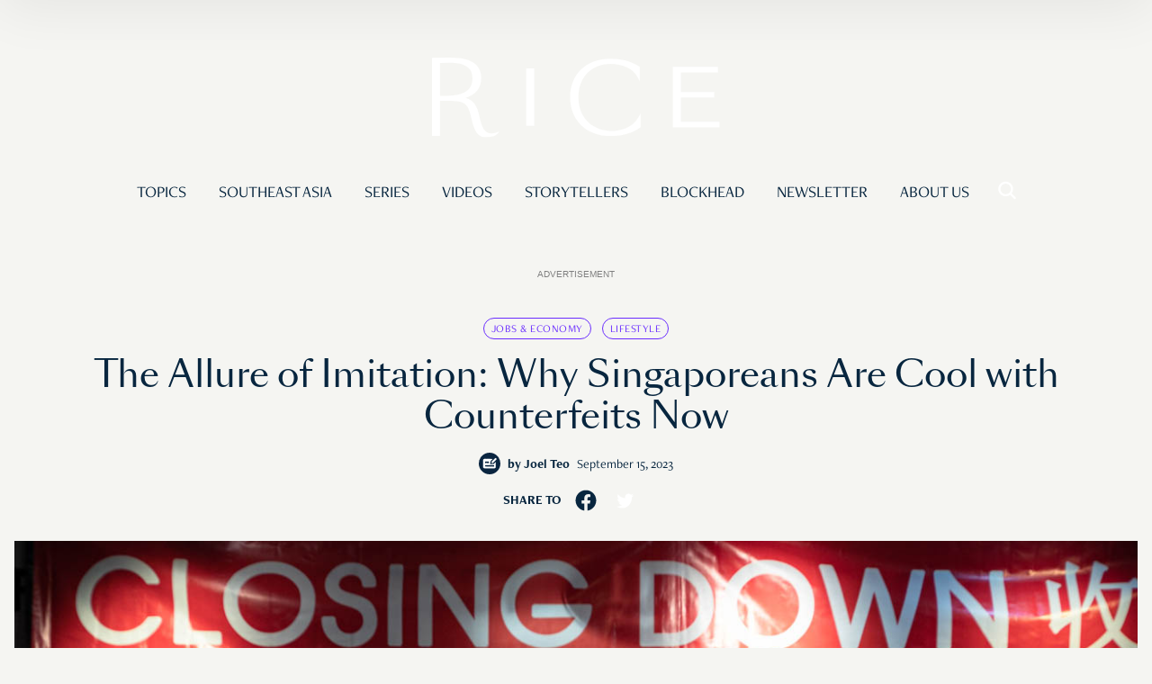

--- FILE ---
content_type: text/html; charset=UTF-8
request_url: https://www.ricemedia.co/the-allure-of-imitation-why-singaporeans-are-cool-with-counterfeits-now/
body_size: 25240
content:

<!DOCTYPE html>
<html lang="en-GB">
<head>
	<meta charset="UTF-8">
	<meta name="viewport" content="width=device-width">
	<link rel="stylesheet" type="text/css" rel="noopener" target="_blank" href="https://d3uwoey2rd901c.cloudfront.net/wp-content/themes/rice-v3/add.css">
	<link rel="profile" href="http://gmpg.org/xfn/11">
	<!--[if lt IE 11]>
	<script src="//cdnjs.cloudflare.com/ajax/libs/html5shiv/3.7.3/html5shiv.min.js"></script>
	<script src="//cdnjs.cloudflare.com/ajax/libs/respond.js/1.4.2/respond.min.js"></script>
	<![endif]-->
	<meta name='robots' content='index, follow, max-image-preview:large, max-snippet:-1, max-video-preview:-1' />

	<!-- This site is optimized with the Yoast SEO Premium plugin v18.4 (Yoast SEO v22.3) - https://yoast.com/wordpress/plugins/seo/ -->
	<title>The Allure of Imitation: Why Singaporeans Are Cool with Counterfeits Now</title>
	<meta name="description" content="When we want to serve looks on a budget, counterfeit products can be a solution. But are we overlooking the dangers of normalizing it?" />
	<link rel="canonical" href="https://www.ricemedia.co/the-allure-of-imitation-why-singaporeans-are-cool-with-counterfeits-now/" />
	<meta property="og:locale" content="en_GB" />
	<meta property="og:type" content="article" />
	<meta property="og:title" content="The Allure of Imitation: Why Singaporeans Are Cool with Counterfeits Now" />
	<meta property="og:description" content="When we want to serve looks on a budget, counterfeit products can be a solution. But are we overlooking the dangers of normalizing it?" />
	<meta property="og:url" content="https://www.ricemedia.co/the-allure-of-imitation-why-singaporeans-are-cool-with-counterfeits-now/" />
	<meta property="og:site_name" content="RICE" />
	<meta property="article:publisher" content="https://www.facebook.com/RiceMedia.co/" />
	<meta property="article:published_time" content="2023-09-15T10:35:21+00:00" />
	<meta property="article:modified_time" content="2023-09-18T07:25:01+00:00" />
	<meta property="og:image" content="https://d3uwoey2rd901c.cloudfront.net/wp-content/uploads/2023/09/Ricemedia_Singapore_Photobank_230410-22.jpg" />
	<meta property="og:image:width" content="1280" />
	<meta property="og:image:height" content="853" />
	<meta property="og:image:type" content="image/jpeg" />
	<meta name="author" content="Joel Teo" />
	<meta name="twitter:card" content="summary_large_image" />
	<meta name="twitter:label1" content="Written by" />
	<meta name="twitter:data1" content="Joel Teo" />
	<meta name="twitter:label2" content="Estimated reading time" />
	<meta name="twitter:data2" content="12 minutes" />
	<script type="application/ld+json" class="yoast-schema-graph">{"@context":"https://schema.org","@graph":[{"@type":"Article","@id":"https://www.ricemedia.co/the-allure-of-imitation-why-singaporeans-are-cool-with-counterfeits-now/#article","isPartOf":{"@id":"https://www.ricemedia.co/the-allure-of-imitation-why-singaporeans-are-cool-with-counterfeits-now/"},"author":{"name":"Joel Teo","@id":"https://www.ricemedia.co/#/schema/person/1dcc63d9f0e75f36e0943b95f6fef6e6"},"headline":"The Allure of Imitation: Why Singaporeans Are Cool with Counterfeits Now","datePublished":"2023-09-15T10:35:21+00:00","dateModified":"2023-09-18T07:25:01+00:00","mainEntityOfPage":{"@id":"https://www.ricemedia.co/the-allure-of-imitation-why-singaporeans-are-cool-with-counterfeits-now/"},"wordCount":2266,"publisher":{"@id":"https://www.ricemedia.co/#organization"},"image":{"@id":"https://www.ricemedia.co/the-allure-of-imitation-why-singaporeans-are-cool-with-counterfeits-now/#primaryimage"},"thumbnailUrl":"https://d3uwoey2rd901c.cloudfront.net/wp-content/uploads/2023/09/Ricemedia_Singapore_Photobank_230410-22.jpg","keywords":["Contrabands","Counterfeit","Culture","e-commerce","Education","Life","shopee","Singapore","social media"],"articleSection":["Commentary","Culture","Current Affairs","Life"],"inLanguage":"en-GB"},{"@type":"WebPage","@id":"https://www.ricemedia.co/the-allure-of-imitation-why-singaporeans-are-cool-with-counterfeits-now/","url":"https://www.ricemedia.co/the-allure-of-imitation-why-singaporeans-are-cool-with-counterfeits-now/","name":"The Allure of Imitation: Why Singaporeans Are Cool with Counterfeits Now","isPartOf":{"@id":"https://www.ricemedia.co/#website"},"primaryImageOfPage":{"@id":"https://www.ricemedia.co/the-allure-of-imitation-why-singaporeans-are-cool-with-counterfeits-now/#primaryimage"},"image":{"@id":"https://www.ricemedia.co/the-allure-of-imitation-why-singaporeans-are-cool-with-counterfeits-now/#primaryimage"},"thumbnailUrl":"https://d3uwoey2rd901c.cloudfront.net/wp-content/uploads/2023/09/Ricemedia_Singapore_Photobank_230410-22.jpg","datePublished":"2023-09-15T10:35:21+00:00","dateModified":"2023-09-18T07:25:01+00:00","description":"When we want to serve looks on a budget, counterfeit products can be a solution. But are we overlooking the dangers of normalizing it?","breadcrumb":{"@id":"https://www.ricemedia.co/the-allure-of-imitation-why-singaporeans-are-cool-with-counterfeits-now/#breadcrumb"},"inLanguage":"en-GB","potentialAction":[{"@type":"ReadAction","target":["https://www.ricemedia.co/the-allure-of-imitation-why-singaporeans-are-cool-with-counterfeits-now/"]}]},{"@type":"ImageObject","inLanguage":"en-GB","@id":"https://www.ricemedia.co/the-allure-of-imitation-why-singaporeans-are-cool-with-counterfeits-now/#primaryimage","url":"https://d3uwoey2rd901c.cloudfront.net/wp-content/uploads/2023/09/Ricemedia_Singapore_Photobank_230410-22.jpg","contentUrl":"https://d3uwoey2rd901c.cloudfront.net/wp-content/uploads/2023/09/Ricemedia_Singapore_Photobank_230410-22.jpg","width":1280,"height":853},{"@type":"BreadcrumbList","@id":"https://www.ricemedia.co/the-allure-of-imitation-why-singaporeans-are-cool-with-counterfeits-now/#breadcrumb","itemListElement":[{"@type":"ListItem","position":1,"name":"Home","item":"https://www.ricemedia.co/"},{"@type":"ListItem","position":2,"name":"The Allure of Imitation: Why Singaporeans Are Cool with Counterfeits Now"}]},{"@type":"WebSite","@id":"https://www.ricemedia.co/#website","url":"https://www.ricemedia.co/","name":"RICE","description":"Feed Your Mind","publisher":{"@id":"https://www.ricemedia.co/#organization"},"potentialAction":[{"@type":"SearchAction","target":{"@type":"EntryPoint","urlTemplate":"https://www.ricemedia.co/?s={search_term_string}"},"query-input":"required name=search_term_string"}],"inLanguage":"en-GB"},{"@type":"Organization","@id":"https://www.ricemedia.co/#organization","name":"RICE","url":"https://www.ricemedia.co/","logo":{"@type":"ImageObject","inLanguage":"en-GB","@id":"https://www.ricemedia.co/#/schema/logo/image/","url":"https://www.ricemedia.co/wp-content/uploads/2020/07/Rice_Logo_White_3000px-1.png","contentUrl":"https://www.ricemedia.co/wp-content/uploads/2020/07/Rice_Logo_White_3000px-1.png","width":3000,"height":3000,"caption":"RICE"},"image":{"@id":"https://www.ricemedia.co/#/schema/logo/image/"},"sameAs":["https://www.facebook.com/RiceMedia.co/","https://www.instagram.com/ricemedia.co"]},{"@type":"Person","@id":"https://www.ricemedia.co/#/schema/person/1dcc63d9f0e75f36e0943b95f6fef6e6","name":"Joel Teo","image":{"@type":"ImageObject","inLanguage":"en-GB","@id":"https://www.ricemedia.co/#/schema/person/image/","url":"https://secure.gravatar.com/avatar/e6b6f293649f6204328e9aa1ad5c07d2?s=96&d=blank&r=g","contentUrl":"https://secure.gravatar.com/avatar/e6b6f293649f6204328e9aa1ad5c07d2?s=96&d=blank&r=g","caption":"Joel Teo"},"url":"https://www.ricemedia.co/author/joel-teo/"}]}</script>
	<!-- / Yoast SEO Premium plugin. -->


<link rel='dns-prefetch' href='//js.stripe.com' />
<link rel='dns-prefetch' href='//d3uwoey2rd901c.cloudfront.net' />
<link href='https://d3uwoey2rd901c.cloudfront.net' rel='preconnect' />
<link rel="alternate" type="application/rss+xml" title="RICE &raquo; Feed" href="https://www.ricemedia.co/feed/" />
<link rel="alternate" type="application/rss+xml" title="RICE &raquo; Comments Feed" href="https://www.ricemedia.co/comments/feed/" />
<link rel="alternate" type="application/rss+xml" title="RICE &raquo; The Allure of Imitation: Why Singaporeans Are Cool with Counterfeits Now Comments Feed" href="https://www.ricemedia.co/the-allure-of-imitation-why-singaporeans-are-cool-with-counterfeits-now/feed/" />
<script type="text/javascript">var $TS_VCSC_Lightbox_Activated = true;var $TS_VCSC_Lightbox_Thumbs = "bottom";var $TS_VCSC_Lightbox_Thumbsize = 50;var $TS_VCSC_Lightbox_Animation = "random";var $TS_VCSC_Lightbox_Captions = "data-title";var $TS_VCSC_Lightbox_Closer = true;var $TS_VCSC_Lightbox_Durations = 5000;var $TS_VCSC_Lightbox_Share = false;var $TS_VCSC_Lightbox_LoadAPIs = true;var $TS_VCSC_Lightbox_Social = "fb,tw,gp,pin";var $TS_VCSC_Lightbox_NoTouch = false;var $TS_VCSC_Lightbox_BGClose = true;var $TS_VCSC_Lightbox_NoHashes = true;var $TS_VCSC_Lightbox_Keyboard = true;var $TS_VCSC_Lightbox_FullScreen = true;var $TS_VCSC_Lightbox_Zoom = true;var $TS_VCSC_Lightbox_FXSpeed = 300;var $TS_VCSC_Lightbox_Scheme = "dark";var $TS_VCSC_Lightbox_Backlight = "#ffffff";var $TS_VCSC_Lightbox_UseColor = false;var $TS_VCSC_Lightbox_Overlay = "#000000";var $TS_VCSC_Lightbox_Background = "";var $TS_VCSC_Lightbox_Repeat = "no-repeat";var $TS_VCSC_Lightbox_Noise = "";var $TS_VCSC_Lightbox_CORS = false;var $TS_VCSC_Lightbox_Tapping = true;var $TS_VCSC_Lightbox_ScrollBlock = "css";var $TS_VCSC_Lightbox_LastScroll = 0;var $TS_VCSC_Hammer_ReleaseNew = true;var $TS_VCSC_Countdown_DaysLabel = "Days";var $TS_VCSC_Countdown_DayLabel = "Day";var $TS_VCSC_Countdown_HoursLabel = "Hours";var $TS_VCSC_Countdown_HourLabel = "Hour";var $TS_VCSC_Countdown_MinutesLabel = "Minutes";var $TS_VCSC_Countdown_MinuteLabel = "Minute";var $TS_VCSC_Countdown_SecondsLabel = "Seconds";var $TS_VCSC_Countdown_SecondLabel = "Second";var $TS_VCSC_SmoothScrollActive = false;</script><script type="text/javascript">
/* <![CDATA[ */
window._wpemojiSettings = {"baseUrl":"https:\/\/s.w.org\/images\/core\/emoji\/14.0.0\/72x72\/","ext":".png","svgUrl":"https:\/\/s.w.org\/images\/core\/emoji\/14.0.0\/svg\/","svgExt":".svg","source":{"concatemoji":"https:\/\/www.ricemedia.co\/wp-includes\/js\/wp-emoji-release.min.js?ver=6.4.3"}};
/*! This file is auto-generated */
!function(i,n){var o,s,e;function c(e){try{var t={supportTests:e,timestamp:(new Date).valueOf()};sessionStorage.setItem(o,JSON.stringify(t))}catch(e){}}function p(e,t,n){e.clearRect(0,0,e.canvas.width,e.canvas.height),e.fillText(t,0,0);var t=new Uint32Array(e.getImageData(0,0,e.canvas.width,e.canvas.height).data),r=(e.clearRect(0,0,e.canvas.width,e.canvas.height),e.fillText(n,0,0),new Uint32Array(e.getImageData(0,0,e.canvas.width,e.canvas.height).data));return t.every(function(e,t){return e===r[t]})}function u(e,t,n){switch(t){case"flag":return n(e,"\ud83c\udff3\ufe0f\u200d\u26a7\ufe0f","\ud83c\udff3\ufe0f\u200b\u26a7\ufe0f")?!1:!n(e,"\ud83c\uddfa\ud83c\uddf3","\ud83c\uddfa\u200b\ud83c\uddf3")&&!n(e,"\ud83c\udff4\udb40\udc67\udb40\udc62\udb40\udc65\udb40\udc6e\udb40\udc67\udb40\udc7f","\ud83c\udff4\u200b\udb40\udc67\u200b\udb40\udc62\u200b\udb40\udc65\u200b\udb40\udc6e\u200b\udb40\udc67\u200b\udb40\udc7f");case"emoji":return!n(e,"\ud83e\udef1\ud83c\udffb\u200d\ud83e\udef2\ud83c\udfff","\ud83e\udef1\ud83c\udffb\u200b\ud83e\udef2\ud83c\udfff")}return!1}function f(e,t,n){var r="undefined"!=typeof WorkerGlobalScope&&self instanceof WorkerGlobalScope?new OffscreenCanvas(300,150):i.createElement("canvas"),a=r.getContext("2d",{willReadFrequently:!0}),o=(a.textBaseline="top",a.font="600 32px Arial",{});return e.forEach(function(e){o[e]=t(a,e,n)}),o}function t(e){var t=i.createElement("script");t.src=e,t.defer=!0,i.head.appendChild(t)}"undefined"!=typeof Promise&&(o="wpEmojiSettingsSupports",s=["flag","emoji"],n.supports={everything:!0,everythingExceptFlag:!0},e=new Promise(function(e){i.addEventListener("DOMContentLoaded",e,{once:!0})}),new Promise(function(t){var n=function(){try{var e=JSON.parse(sessionStorage.getItem(o));if("object"==typeof e&&"number"==typeof e.timestamp&&(new Date).valueOf()<e.timestamp+604800&&"object"==typeof e.supportTests)return e.supportTests}catch(e){}return null}();if(!n){if("undefined"!=typeof Worker&&"undefined"!=typeof OffscreenCanvas&&"undefined"!=typeof URL&&URL.createObjectURL&&"undefined"!=typeof Blob)try{var e="postMessage("+f.toString()+"("+[JSON.stringify(s),u.toString(),p.toString()].join(",")+"));",r=new Blob([e],{type:"text/javascript"}),a=new Worker(URL.createObjectURL(r),{name:"wpTestEmojiSupports"});return void(a.onmessage=function(e){c(n=e.data),a.terminate(),t(n)})}catch(e){}c(n=f(s,u,p))}t(n)}).then(function(e){for(var t in e)n.supports[t]=e[t],n.supports.everything=n.supports.everything&&n.supports[t],"flag"!==t&&(n.supports.everythingExceptFlag=n.supports.everythingExceptFlag&&n.supports[t]);n.supports.everythingExceptFlag=n.supports.everythingExceptFlag&&!n.supports.flag,n.DOMReady=!1,n.readyCallback=function(){n.DOMReady=!0}}).then(function(){return e}).then(function(){var e;n.supports.everything||(n.readyCallback(),(e=n.source||{}).concatemoji?t(e.concatemoji):e.wpemoji&&e.twemoji&&(t(e.twemoji),t(e.wpemoji)))}))}((window,document),window._wpemojiSettings);
/* ]]> */
</script>
<link rel='stylesheet' id='embed-pdf-viewer-css' href='https://d3uwoey2rd901c.cloudfront.net/wp-content/plugins/embed-pdf-viewer/css/embed-pdf-viewer.css?ver=6.4.3' type='text/css' media='screen' />
<style id='wp-emoji-styles-inline-css' type='text/css'>

	img.wp-smiley, img.emoji {
		display: inline !important;
		border: none !important;
		box-shadow: none !important;
		height: 1em !important;
		width: 1em !important;
		margin: 0 0.07em !important;
		vertical-align: -0.1em !important;
		background: none !important;
		padding: 0 !important;
	}
</style>
<link rel='stylesheet' id='wp-block-library-css' href='https://d3uwoey2rd901c.cloudfront.net/wp-includes/css/dist/block-library/style.min.css?ver=6.4.3' type='text/css' media='all' />
<style id='masonry-gallery-ctc-gal-block-style-inline-css' type='text/css'>
.wp-block-create-block-ctc-gal-block{background-color:#21759b;color:#fff;padding:2px}@keyframes zoomOnHover{0%{transform:scale(1)}to{transform:scale(2)}}img.ctc-gal-zoom-on-hover:hover{animation:zoomOnHover 1.5s linear;position:absolute;transform:scale(2);transition:width 1.5s,height 1.5s;z-index:500000}

</style>
<style id='cb-carousel-style-inline-css' type='text/css'>
.wp-block-cb-carousel .slick-slide{overflow:hidden;padding-left:7.5px;padding-right:7.5px}.wp-block-cb-carousel .slick-dots li button:not(:hover):not(:active),.wp-block-cb-carousel .slick-next:not(:hover):not(:active),.wp-block-cb-carousel .slick-prev:not(:hover):not(:active){background-color:transparent}.wp-block-cb-carousel .slick-next:before,.wp-block-cb-carousel .slick-prev:before{color:#000}.wp-block-cb-carousel.alignfull .slick-next,.wp-block-cb-carousel.alignfull .slick-prev{z-index:1}.wp-block-cb-carousel.alignfull .slick-prev{left:25px}.wp-block-cb-carousel.alignfull .slick-next{right:25px}.wp-block-cb-carousel .wp-block-cover,.wp-block-cb-carousel .wp-block-image{margin-bottom:0}.wp-block-cb-carousel .wp-block-cover.aligncenter,.wp-block-cb-carousel .wp-block-image.aligncenter{margin-left:auto!important;margin-right:auto!important}.is-layout-flex .wp-block-cb-carousel{width:100%}

</style>
<link rel='stylesheet' id='gutsliders-content-slider-style-css' href='https://d3uwoey2rd901c.cloudfront.net/wp-content/plugins/slider-blocks/build/blocks/content-slider/style-index.css?ver=0.1.0' type='text/css' media='all' />
<style id='gutsliders-any-content-style-inline-css' type='text/css'>
.wp-block-gutsliders-any-content{position:relative}.wp-block-gutsliders-any-content .swiper-slide{height:clamp(400px,50vw,500px)}.wp-block-gutsliders-any-content .swiper-container-outer{align-items:center;display:flex;flex-direction:column;height:100%;justify-content:center;overflow:hidden;position:relative;width:100%;z-index:1}.wp-block-gutsliders-any-content .swiper-container-outer h1,.wp-block-gutsliders-any-content .swiper-container-outer h2,.wp-block-gutsliders-any-content .swiper-container-outer h3,.wp-block-gutsliders-any-content .swiper-container-outer h4,.wp-block-gutsliders-any-content .swiper-container-outer h5,.wp-block-gutsliders-any-content .swiper-container-outer h6,.wp-block-gutsliders-any-content .swiper-container-outer p{margin:0 0 15px}.wp-block-gutsliders-any-content .gutslider-content-inner{margin:0 auto;max-width:80%;padding:clamp(15px,6vw,30px);text-align:center;width:100%}.wp-block-gutsliders-any-content .swiper-slide{position:relative;z-index:1}.wp-block-gutsliders-any-content .gutslider-overlay{height:100%;left:0;position:absolute;top:0;width:100%;z-index:-1}.wp-block-gutsliders-any-content .swiper-button-next,.wp-block-gutsliders-any-content .swiper-button-prev{background:rgba(0,0,0,.4);border-radius:50%;color:#e0e0e0;height:clamp(24px,6vw,40px);transition:all .3s ease-in-out;width:clamp(24px,6vw,40px)}.wp-block-gutsliders-any-content .swiper-button-next:hover,.wp-block-gutsliders-any-content .swiper-button-prev:hover{background:rgba(0,0,0,.8);color:#fff}.wp-block-gutsliders-any-content .swiper-button-next:after,.wp-block-gutsliders-any-content .swiper-button-prev:after{font-size:clamp(12px,3vw,18px)}.wp-block-gutsliders-any-content.nav_outside.nav_cc{padding:0 clamp(40px,6vw,60px)}.wp-block-gutsliders-any-content.nav_outside.nav_tc,.wp-block-gutsliders-any-content.nav_outside.nav_tl,.wp-block-gutsliders-any-content.nav_outside.nav_tr{padding:clamp(40px,6vw,60px) 0 0}.wp-block-gutsliders-any-content.nav_outside.nav_bc,.wp-block-gutsliders-any-content.nav_outside.nav_bl,.wp-block-gutsliders-any-content.nav_outside.nav_br{padding:0 0 clamp(40px,6vw,60px)}.wp-block-gutsliders-any-content .gutslider-nav{z-index:11}.wp-block-gutsliders-any-content .gutslider-nav:not(.nav_inside,.nav_cc),.wp-block-gutsliders-any-content .gutslider-nav:not(.nav_outside,.nav_cc){display:flex;gap:5px;position:absolute}.wp-block-gutsliders-any-content .gutslider-nav:not(.nav_inside,.nav_cc) .gutslider-next,.wp-block-gutsliders-any-content .gutslider-nav:not(.nav_inside,.nav_cc) .gutslider-prev,.wp-block-gutsliders-any-content .gutslider-nav:not(.nav_inside,.nav_cc) .swiper-button-next,.wp-block-gutsliders-any-content .gutslider-nav:not(.nav_inside,.nav_cc) .swiper-button-prev,.wp-block-gutsliders-any-content .gutslider-nav:not(.nav_outside,.nav_cc) .gutslider-next,.wp-block-gutsliders-any-content .gutslider-nav:not(.nav_outside,.nav_cc) .gutslider-prev,.wp-block-gutsliders-any-content .gutslider-nav:not(.nav_outside,.nav_cc) .swiper-button-next,.wp-block-gutsliders-any-content .gutslider-nav:not(.nav_outside,.nav_cc) .swiper-button-prev{bottom:auto;left:auto;margin:0!important;position:relative;right:auto;top:auto}.wp-block-gutsliders-any-content .gutslider-nav.nav_inside{margin:15px}.wp-block-gutsliders-any-content .gutslider-nav.nav_outside.nav_tl{left:0;top:0}.wp-block-gutsliders-any-content .gutslider-nav.nav_outside.nav_tc{left:50%;top:0;transform:translateX(-50%)}.wp-block-gutsliders-any-content .gutslider-nav.nav_outside.nav_tr{right:0;top:0}.wp-block-gutsliders-any-content .gutslider-nav.nav_outside.nav_bl{bottom:0;left:0}.wp-block-gutsliders-any-content .gutslider-nav.nav_outside.nav_bc{bottom:0;left:50%;transform:translateX(-50%)}.wp-block-gutsliders-any-content .gutslider-nav.nav_outside.nav_br{bottom:0;right:0}.wp-block-gutsliders-any-content .gutslider-nav.nav_inside.nav_tl{left:0;top:0}.wp-block-gutsliders-any-content .gutslider-nav.nav_inside.nav_tc{left:50%;top:0;transform:translateX(-50%)}.wp-block-gutsliders-any-content .gutslider-nav.nav_inside.nav_tr{right:0;top:0}.wp-block-gutsliders-any-content .gutslider-nav.nav_inside.nav_bl{bottom:0;left:0}.wp-block-gutsliders-any-content .gutslider-nav.nav_inside.nav_bc{bottom:0;left:50%;transform:translateX(-50%)}.wp-block-gutsliders-any-content .gutslider-nav.nav_inside.nav_br{bottom:0;right:0}.wp-block-gutsliders-any-content .gutslider-prev{left:var(--swiper-navigation-sides-offset,10px);right:auto}.wp-block-gutsliders-any-content .gutslider-next{left:auto;right:var(--swiper-navigation-sides-offset,10px)}.wp-block-gutsliders-any-content .gutslider-next,.wp-block-gutsliders-any-content .gutslider-prev{align-items:center;background-color:#333;border-radius:50%;color:#fff;cursor:pointer;display:flex;height:clamp(24px,6vw,40px);justify-content:center;margin-top:calc(0px - var(--swiper-navigation-size)/2);position:absolute;top:var(--swiper-navigation-top-offset,50%);transition:all .3s ease-in-out;width:clamp(24px,6vw,40px);z-index:11}.wp-block-gutsliders-any-content .gutslider-next:hover,.wp-block-gutsliders-any-content .gutslider-prev:hover{background-color:#000;color:#fff}.wp-block-gutsliders-any-content .gutslider-next svg,.wp-block-gutsliders-any-content .gutslider-prev svg{height:1em;width:1em}.wp-block-gutsliders-any-content .gutslider-next-icon,.wp-block-gutsliders-any-content .gutslider-prev-icon{align-items:center;display:flex;justify-content:center}.wp-block-gutsliders-any-content .swiper-pagination-bullet{transition:all .3s ease-in-out}

</style>
<link rel='stylesheet' id='gutsliders-testimonial-slider-style-css' href='https://d3uwoey2rd901c.cloudfront.net/wp-content/plugins/slider-blocks/build/blocks/testimonial-slider/style-index.css?ver=0.1.0' type='text/css' media='all' />
<link rel='stylesheet' id='gutsliders-post-slider-style-css' href='https://d3uwoey2rd901c.cloudfront.net/wp-content/plugins/slider-blocks/build/blocks/post-slider/style-index.css?ver=0.1.0' type='text/css' media='all' />
<link rel='stylesheet' id='gutsliders-photo-carousel-style-css' href='https://d3uwoey2rd901c.cloudfront.net/wp-content/plugins/slider-blocks/build/blocks/photo-carousel/style-index.css?ver=0.1.0' type='text/css' media='all' />
<link rel='stylesheet' id='gutsliders-logo-carousel-style-css' href='https://d3uwoey2rd901c.cloudfront.net/wp-content/plugins/slider-blocks/build/blocks/logo-carousel/style-index.css?ver=0.1.0' type='text/css' media='all' />
<style id='gutsliders-before-after-style-inline-css' type='text/css'>
.gutslider-ba-item{height:100%;position:relative}.gutslider-ba-item .gutslider-label{background:rgba(0,0,0,.8);border-radius:2px;color:#fff;font-size:clamp(12px,1.2vw,15px);line-height:1.4;margin:15px;padding:8px 16px;position:absolute}.gutslider-ba-item .gutslider-label.horizontal.icgbv__center{top:50%;transform:translateY(-50%)}.gutslider-ba-item .gutslider-label.horizontal.icgbv__top{top:0}.gutslider-ba-item .gutslider-label.horizontal.icgbv__bottom{bottom:0}.gutslider-ba-item .gutslider-label.horizontal.icgbh__left{left:0}.gutslider-ba-item .gutslider-label.horizontal.icgbh__right{right:0}.gutslider-ba-item .gutslider-label.horizontal.icgbh__center{left:50%;transform:translateX(-50%)}.gutslider-ba-item .gutslider-label.horizontal.before-label{left:0}.gutslider-ba-item .gutslider-label.horizontal.after-label{right:0}.gutslider-ba-item .gutslider-label.vertical.icgbv__center{left:50%;transform:translateX(-50%)}.gutslider-ba-item .gutslider-label.vertical.icgbv__top{top:0}.gutslider-ba-item .gutslider-label.vertical.icgbv__bottom{bottom:0}.gutslider-ba-item .gutslider-label.vertical.icgbh__left{left:0}.gutslider-ba-item .gutslider-label.vertical.icgbh__right{right:0}.gutslider-ba-item .gutslider-label.vertical.icgbh__center{left:50%;transform:translateX(-50%)}.gutslider-ba-item .gutslider-label.vertical.before-label{top:0}.gutslider-ba-item .gutslider-label.vertical.after-label{bottom:0}.gutslider-caption{margin:8px 0 0;text-align:center}.gutslider-caption .gutslider-caption-text{color:#7a7474;display:block;font-size:clamp(12px,1.2vw,13px);font-style:italic;margin:0}.wp-block-gutsliders-before-after .gutslider-ba-item.hover .gutslider-label{opacity:0;transition:all .3s ease-in-out;visibility:hidden}.wp-block-gutsliders-before-after .gutslider-ba-item.hover .gutslider-label.icgb__zoom_in{transform:scale(.8)}.wp-block-gutsliders-before-after .gutslider-ba-item.hover .gutslider-label.icgb__zoom_out{transform:scale(1.1)}.wp-block-gutsliders-before-after .gutslider-ba-item.hover .gutslider-label.icgb__slide_left{transform:translateX(-20px)}.wp-block-gutsliders-before-after .gutslider-ba-item.hover .gutslider-label.icgb__slide_right{transform:translateX(20px)}.wp-block-gutsliders-before-after .gutslider-ba-item.hover .gutslider-label.icgb__slide_up{transform:translateY(-20px)}.wp-block-gutsliders-before-after .gutslider-ba-item.hover .gutslider-label.icgb__slide_down{transform:translateY(20px)}.wp-block-gutsliders-before-after:hover .gutslider-ba-item .gutslider-label{opacity:1;visibility:visible}.wp-block-gutsliders-before-after:hover .gutslider-ba-item .gutslider-label.icgb__zoom_in,.wp-block-gutsliders-before-after:hover .gutslider-ba-item .gutslider-label.icgb__zoom_out{transform:scale(1)}.wp-block-gutsliders-before-after:hover .gutslider-ba-item .gutslider-label.icgb__slide_left,.wp-block-gutsliders-before-after:hover .gutslider-ba-item .gutslider-label.icgb__slide_right{transform:translateX(0)}.wp-block-gutsliders-before-after:hover .gutslider-ba-item .gutslider-label.icgb__slide_down,.wp-block-gutsliders-before-after:hover .gutslider-ba-item .gutslider-label.icgb__slide_up{transform:translateY(0)}

</style>
<style id='gutsliders-videos-carousel-style-inline-css' type='text/css'>
.wp-block-gutsliders-videos-carousel{box-sizing:border-box;position:relative}.wp-block-gutsliders-videos-carousel iframe{border:none;border-radius:5px;box-sizing:border-box}.wp-block-gutsliders-videos-carousel .gutslider-slide{height:clamp(150px,40vw,250px)}.wp-block-gutsliders-videos-carousel .swiper-button-next,.wp-block-gutsliders-videos-carousel .swiper-button-prev{background:rgba(0,0,0,.4);border-radius:50%;color:#e0e0e0;height:clamp(24px,6vw,40px);transition:all .3s ease-in-out;width:clamp(24px,6vw,40px)}.wp-block-gutsliders-videos-carousel .swiper-button-next:hover,.wp-block-gutsliders-videos-carousel .swiper-button-prev:hover{background:rgba(0,0,0,.8);color:#fff}.wp-block-gutsliders-videos-carousel .swiper-button-next:after,.wp-block-gutsliders-videos-carousel .swiper-button-prev:after{font-size:clamp(12px,3vw,18px)}.wp-block-gutsliders-videos-carousel.nav_outside.nav_cc{padding:0 clamp(40px,6vw,60px)}.wp-block-gutsliders-videos-carousel.nav_outside.nav_tc,.wp-block-gutsliders-videos-carousel.nav_outside.nav_tl,.wp-block-gutsliders-videos-carousel.nav_outside.nav_tr{padding:clamp(40px,6vw,60px) 0 0}.wp-block-gutsliders-videos-carousel.nav_outside.nav_bc,.wp-block-gutsliders-videos-carousel.nav_outside.nav_bl,.wp-block-gutsliders-videos-carousel.nav_outside.nav_br{padding:0 0 clamp(40px,6vw,60px)}.wp-block-gutsliders-videos-carousel .gutslider-nav{z-index:11}.wp-block-gutsliders-videos-carousel .gutslider-nav:not(.nav_inside,.nav_cc),.wp-block-gutsliders-videos-carousel .gutslider-nav:not(.nav_outside,.nav_cc){display:flex;gap:5px;position:absolute}.wp-block-gutsliders-videos-carousel .gutslider-nav:not(.nav_inside,.nav_cc) .gutslider-next,.wp-block-gutsliders-videos-carousel .gutslider-nav:not(.nav_inside,.nav_cc) .gutslider-prev,.wp-block-gutsliders-videos-carousel .gutslider-nav:not(.nav_inside,.nav_cc) .swiper-button-next,.wp-block-gutsliders-videos-carousel .gutslider-nav:not(.nav_inside,.nav_cc) .swiper-button-prev,.wp-block-gutsliders-videos-carousel .gutslider-nav:not(.nav_outside,.nav_cc) .gutslider-next,.wp-block-gutsliders-videos-carousel .gutslider-nav:not(.nav_outside,.nav_cc) .gutslider-prev,.wp-block-gutsliders-videos-carousel .gutslider-nav:not(.nav_outside,.nav_cc) .swiper-button-next,.wp-block-gutsliders-videos-carousel .gutslider-nav:not(.nav_outside,.nav_cc) .swiper-button-prev{bottom:auto;left:auto;margin:0!important;position:relative;right:auto;top:auto}.wp-block-gutsliders-videos-carousel .gutslider-nav.nav_inside{margin:15px}.wp-block-gutsliders-videos-carousel .gutslider-nav.nav_outside.nav_tl{left:0;top:0}.wp-block-gutsliders-videos-carousel .gutslider-nav.nav_outside.nav_tc{left:50%;top:0;transform:translateX(-50%)}.wp-block-gutsliders-videos-carousel .gutslider-nav.nav_outside.nav_tr{right:0;top:0}.wp-block-gutsliders-videos-carousel .gutslider-nav.nav_outside.nav_bl{bottom:0;left:0}.wp-block-gutsliders-videos-carousel .gutslider-nav.nav_outside.nav_bc{bottom:0;left:50%;transform:translateX(-50%)}.wp-block-gutsliders-videos-carousel .gutslider-nav.nav_outside.nav_br{bottom:0;right:0}.wp-block-gutsliders-videos-carousel .gutslider-nav.nav_inside.nav_tl{left:0;top:0}.wp-block-gutsliders-videos-carousel .gutslider-nav.nav_inside.nav_tc{left:50%;top:0;transform:translateX(-50%)}.wp-block-gutsliders-videos-carousel .gutslider-nav.nav_inside.nav_tr{right:0;top:0}.wp-block-gutsliders-videos-carousel .gutslider-nav.nav_inside.nav_bl{bottom:0;left:0}.wp-block-gutsliders-videos-carousel .gutslider-nav.nav_inside.nav_bc{bottom:0;left:50%;transform:translateX(-50%)}.wp-block-gutsliders-videos-carousel .gutslider-nav.nav_inside.nav_br{bottom:0;right:0}.wp-block-gutsliders-videos-carousel .gutslider-prev{left:var(--swiper-navigation-sides-offset,10px);right:auto}.wp-block-gutsliders-videos-carousel .gutslider-next{left:auto;right:var(--swiper-navigation-sides-offset,10px)}.wp-block-gutsliders-videos-carousel .gutslider-next,.wp-block-gutsliders-videos-carousel .gutslider-prev{align-items:center;background-color:#333;border-radius:50%;color:#fff;cursor:pointer;display:flex;height:clamp(24px,6vw,40px);justify-content:center;margin-top:calc(0px - var(--swiper-navigation-size)/2);position:absolute;top:var(--swiper-navigation-top-offset,50%);transition:all .3s ease-in-out;width:clamp(24px,6vw,40px);z-index:11}.wp-block-gutsliders-videos-carousel .gutslider-next:hover,.wp-block-gutsliders-videos-carousel .gutslider-prev:hover{background-color:#000;color:#fff}.wp-block-gutsliders-videos-carousel .gutslider-next svg,.wp-block-gutsliders-videos-carousel .gutslider-prev svg{height:1em;width:1em}.wp-block-gutsliders-videos-carousel .gutslider-next-icon,.wp-block-gutsliders-videos-carousel .gutslider-prev-icon{align-items:center;display:flex;justify-content:center}.wp-block-gutsliders-videos-carousel .swiper-pagination-bullet{transition:all .3s ease-in-out}.wp-block-gutsliders-videos-carousel .swiper-horizontal>.swiper-pagination-bullets,.wp-block-gutsliders-videos-carousel .swiper-pagination-bullets.swiper-pagination-horizontal,.wp-block-gutsliders-videos-carousel .swiper-pagination-custom,.wp-block-gutsliders-videos-carousel .swiper-pagination-fraction{bottom:-30px}

</style>
<style id='classic-theme-styles-inline-css' type='text/css'>
/*! This file is auto-generated */
.wp-block-button__link{color:#fff;background-color:#32373c;border-radius:9999px;box-shadow:none;text-decoration:none;padding:calc(.667em + 2px) calc(1.333em + 2px);font-size:1.125em}.wp-block-file__button{background:#32373c;color:#fff;text-decoration:none}
</style>
<style id='global-styles-inline-css' type='text/css'>
body{--wp--preset--color--black: #000000;--wp--preset--color--cyan-bluish-gray: #abb8c3;--wp--preset--color--white: #ffffff;--wp--preset--color--pale-pink: #f78da7;--wp--preset--color--vivid-red: #cf2e2e;--wp--preset--color--luminous-vivid-orange: #ff6900;--wp--preset--color--luminous-vivid-amber: #fcb900;--wp--preset--color--light-green-cyan: #7bdcb5;--wp--preset--color--vivid-green-cyan: #00d084;--wp--preset--color--pale-cyan-blue: #8ed1fc;--wp--preset--color--vivid-cyan-blue: #0693e3;--wp--preset--color--vivid-purple: #9b51e0;--wp--preset--gradient--vivid-cyan-blue-to-vivid-purple: linear-gradient(135deg,rgba(6,147,227,1) 0%,rgb(155,81,224) 100%);--wp--preset--gradient--light-green-cyan-to-vivid-green-cyan: linear-gradient(135deg,rgb(122,220,180) 0%,rgb(0,208,130) 100%);--wp--preset--gradient--luminous-vivid-amber-to-luminous-vivid-orange: linear-gradient(135deg,rgba(252,185,0,1) 0%,rgba(255,105,0,1) 100%);--wp--preset--gradient--luminous-vivid-orange-to-vivid-red: linear-gradient(135deg,rgba(255,105,0,1) 0%,rgb(207,46,46) 100%);--wp--preset--gradient--very-light-gray-to-cyan-bluish-gray: linear-gradient(135deg,rgb(238,238,238) 0%,rgb(169,184,195) 100%);--wp--preset--gradient--cool-to-warm-spectrum: linear-gradient(135deg,rgb(74,234,220) 0%,rgb(151,120,209) 20%,rgb(207,42,186) 40%,rgb(238,44,130) 60%,rgb(251,105,98) 80%,rgb(254,248,76) 100%);--wp--preset--gradient--blush-light-purple: linear-gradient(135deg,rgb(255,206,236) 0%,rgb(152,150,240) 100%);--wp--preset--gradient--blush-bordeaux: linear-gradient(135deg,rgb(254,205,165) 0%,rgb(254,45,45) 50%,rgb(107,0,62) 100%);--wp--preset--gradient--luminous-dusk: linear-gradient(135deg,rgb(255,203,112) 0%,rgb(199,81,192) 50%,rgb(65,88,208) 100%);--wp--preset--gradient--pale-ocean: linear-gradient(135deg,rgb(255,245,203) 0%,rgb(182,227,212) 50%,rgb(51,167,181) 100%);--wp--preset--gradient--electric-grass: linear-gradient(135deg,rgb(202,248,128) 0%,rgb(113,206,126) 100%);--wp--preset--gradient--midnight: linear-gradient(135deg,rgb(2,3,129) 0%,rgb(40,116,252) 100%);--wp--preset--font-size--small: 13px;--wp--preset--font-size--medium: 20px;--wp--preset--font-size--large: 36px;--wp--preset--font-size--x-large: 42px;--wp--preset--spacing--20: 0.44rem;--wp--preset--spacing--30: 0.67rem;--wp--preset--spacing--40: 1rem;--wp--preset--spacing--50: 1.5rem;--wp--preset--spacing--60: 2.25rem;--wp--preset--spacing--70: 3.38rem;--wp--preset--spacing--80: 5.06rem;--wp--preset--shadow--natural: 6px 6px 9px rgba(0, 0, 0, 0.2);--wp--preset--shadow--deep: 12px 12px 50px rgba(0, 0, 0, 0.4);--wp--preset--shadow--sharp: 6px 6px 0px rgba(0, 0, 0, 0.2);--wp--preset--shadow--outlined: 6px 6px 0px -3px rgba(255, 255, 255, 1), 6px 6px rgba(0, 0, 0, 1);--wp--preset--shadow--crisp: 6px 6px 0px rgba(0, 0, 0, 1);}:where(.is-layout-flex){gap: 0.5em;}:where(.is-layout-grid){gap: 0.5em;}body .is-layout-flow > .alignleft{float: left;margin-inline-start: 0;margin-inline-end: 2em;}body .is-layout-flow > .alignright{float: right;margin-inline-start: 2em;margin-inline-end: 0;}body .is-layout-flow > .aligncenter{margin-left: auto !important;margin-right: auto !important;}body .is-layout-constrained > .alignleft{float: left;margin-inline-start: 0;margin-inline-end: 2em;}body .is-layout-constrained > .alignright{float: right;margin-inline-start: 2em;margin-inline-end: 0;}body .is-layout-constrained > .aligncenter{margin-left: auto !important;margin-right: auto !important;}body .is-layout-constrained > :where(:not(.alignleft):not(.alignright):not(.alignfull)){max-width: var(--wp--style--global--content-size);margin-left: auto !important;margin-right: auto !important;}body .is-layout-constrained > .alignwide{max-width: var(--wp--style--global--wide-size);}body .is-layout-flex{display: flex;}body .is-layout-flex{flex-wrap: wrap;align-items: center;}body .is-layout-flex > *{margin: 0;}body .is-layout-grid{display: grid;}body .is-layout-grid > *{margin: 0;}:where(.wp-block-columns.is-layout-flex){gap: 2em;}:where(.wp-block-columns.is-layout-grid){gap: 2em;}:where(.wp-block-post-template.is-layout-flex){gap: 1.25em;}:where(.wp-block-post-template.is-layout-grid){gap: 1.25em;}.has-black-color{color: var(--wp--preset--color--black) !important;}.has-cyan-bluish-gray-color{color: var(--wp--preset--color--cyan-bluish-gray) !important;}.has-white-color{color: var(--wp--preset--color--white) !important;}.has-pale-pink-color{color: var(--wp--preset--color--pale-pink) !important;}.has-vivid-red-color{color: var(--wp--preset--color--vivid-red) !important;}.has-luminous-vivid-orange-color{color: var(--wp--preset--color--luminous-vivid-orange) !important;}.has-luminous-vivid-amber-color{color: var(--wp--preset--color--luminous-vivid-amber) !important;}.has-light-green-cyan-color{color: var(--wp--preset--color--light-green-cyan) !important;}.has-vivid-green-cyan-color{color: var(--wp--preset--color--vivid-green-cyan) !important;}.has-pale-cyan-blue-color{color: var(--wp--preset--color--pale-cyan-blue) !important;}.has-vivid-cyan-blue-color{color: var(--wp--preset--color--vivid-cyan-blue) !important;}.has-vivid-purple-color{color: var(--wp--preset--color--vivid-purple) !important;}.has-black-background-color{background-color: var(--wp--preset--color--black) !important;}.has-cyan-bluish-gray-background-color{background-color: var(--wp--preset--color--cyan-bluish-gray) !important;}.has-white-background-color{background-color: var(--wp--preset--color--white) !important;}.has-pale-pink-background-color{background-color: var(--wp--preset--color--pale-pink) !important;}.has-vivid-red-background-color{background-color: var(--wp--preset--color--vivid-red) !important;}.has-luminous-vivid-orange-background-color{background-color: var(--wp--preset--color--luminous-vivid-orange) !important;}.has-luminous-vivid-amber-background-color{background-color: var(--wp--preset--color--luminous-vivid-amber) !important;}.has-light-green-cyan-background-color{background-color: var(--wp--preset--color--light-green-cyan) !important;}.has-vivid-green-cyan-background-color{background-color: var(--wp--preset--color--vivid-green-cyan) !important;}.has-pale-cyan-blue-background-color{background-color: var(--wp--preset--color--pale-cyan-blue) !important;}.has-vivid-cyan-blue-background-color{background-color: var(--wp--preset--color--vivid-cyan-blue) !important;}.has-vivid-purple-background-color{background-color: var(--wp--preset--color--vivid-purple) !important;}.has-black-border-color{border-color: var(--wp--preset--color--black) !important;}.has-cyan-bluish-gray-border-color{border-color: var(--wp--preset--color--cyan-bluish-gray) !important;}.has-white-border-color{border-color: var(--wp--preset--color--white) !important;}.has-pale-pink-border-color{border-color: var(--wp--preset--color--pale-pink) !important;}.has-vivid-red-border-color{border-color: var(--wp--preset--color--vivid-red) !important;}.has-luminous-vivid-orange-border-color{border-color: var(--wp--preset--color--luminous-vivid-orange) !important;}.has-luminous-vivid-amber-border-color{border-color: var(--wp--preset--color--luminous-vivid-amber) !important;}.has-light-green-cyan-border-color{border-color: var(--wp--preset--color--light-green-cyan) !important;}.has-vivid-green-cyan-border-color{border-color: var(--wp--preset--color--vivid-green-cyan) !important;}.has-pale-cyan-blue-border-color{border-color: var(--wp--preset--color--pale-cyan-blue) !important;}.has-vivid-cyan-blue-border-color{border-color: var(--wp--preset--color--vivid-cyan-blue) !important;}.has-vivid-purple-border-color{border-color: var(--wp--preset--color--vivid-purple) !important;}.has-vivid-cyan-blue-to-vivid-purple-gradient-background{background: var(--wp--preset--gradient--vivid-cyan-blue-to-vivid-purple) !important;}.has-light-green-cyan-to-vivid-green-cyan-gradient-background{background: var(--wp--preset--gradient--light-green-cyan-to-vivid-green-cyan) !important;}.has-luminous-vivid-amber-to-luminous-vivid-orange-gradient-background{background: var(--wp--preset--gradient--luminous-vivid-amber-to-luminous-vivid-orange) !important;}.has-luminous-vivid-orange-to-vivid-red-gradient-background{background: var(--wp--preset--gradient--luminous-vivid-orange-to-vivid-red) !important;}.has-very-light-gray-to-cyan-bluish-gray-gradient-background{background: var(--wp--preset--gradient--very-light-gray-to-cyan-bluish-gray) !important;}.has-cool-to-warm-spectrum-gradient-background{background: var(--wp--preset--gradient--cool-to-warm-spectrum) !important;}.has-blush-light-purple-gradient-background{background: var(--wp--preset--gradient--blush-light-purple) !important;}.has-blush-bordeaux-gradient-background{background: var(--wp--preset--gradient--blush-bordeaux) !important;}.has-luminous-dusk-gradient-background{background: var(--wp--preset--gradient--luminous-dusk) !important;}.has-pale-ocean-gradient-background{background: var(--wp--preset--gradient--pale-ocean) !important;}.has-electric-grass-gradient-background{background: var(--wp--preset--gradient--electric-grass) !important;}.has-midnight-gradient-background{background: var(--wp--preset--gradient--midnight) !important;}.has-small-font-size{font-size: var(--wp--preset--font-size--small) !important;}.has-medium-font-size{font-size: var(--wp--preset--font-size--medium) !important;}.has-large-font-size{font-size: var(--wp--preset--font-size--large) !important;}.has-x-large-font-size{font-size: var(--wp--preset--font-size--x-large) !important;}
.wp-block-navigation a:where(:not(.wp-element-button)){color: inherit;}
:where(.wp-block-post-template.is-layout-flex){gap: 1.25em;}:where(.wp-block-post-template.is-layout-grid){gap: 1.25em;}
:where(.wp-block-columns.is-layout-flex){gap: 2em;}:where(.wp-block-columns.is-layout-grid){gap: 2em;}
.wp-block-pullquote{font-size: 1.5em;line-height: 1.6;}
</style>
<link rel='stylesheet' id='style-css' href='https://d3uwoey2rd901c.cloudfront.net/wp-content/themes/rice-v3/style.css?ver=6.4.3' type='text/css' media='all' />
<link rel='stylesheet' id='main-css' href='https://d3uwoey2rd901c.cloudfront.net/wp-content/themes/rice-v3/dist/css/main.9004950f.css' type='text/css' media='all' />
<link rel='stylesheet' id='js_composer_custom_css-css' href='//d3uwoey2rd901c.cloudfront.net/wp-content/uploads/js_composer/custom.css?ver=4.11.2.1' type='text/css' media='all' />
<link rel='stylesheet' id='sib-front-css-css' href='https://d3uwoey2rd901c.cloudfront.net/wp-content/plugins/mailin/css/mailin-front.css?ver=6.4.3' type='text/css' media='all' />
<script type="text/javascript" src="https://d3uwoey2rd901c.cloudfront.net/wp-includes/js/jquery/jquery.min.js?ver=3.7.1" id="jquery-core-js"></script>
<script type="text/javascript" src="https://d3uwoey2rd901c.cloudfront.net/wp-includes/js/jquery/jquery-migrate.min.js?ver=3.4.1" id="jquery-migrate-js"></script>
<script type="text/javascript" id="sib-front-js-js-extra">
/* <![CDATA[ */
var sibErrMsg = {"invalidMail":"Please fill out valid email address","requiredField":"Please fill out required fields","invalidDateFormat":"Please fill out valid date format","invalidSMSFormat":"Please fill out valid phone number"};
var ajax_sib_front_object = {"ajax_url":"https:\/\/www.ricemedia.co\/wp-admin\/admin-ajax.php","ajax_nonce":"5b7fb8054a","flag_url":"https:\/\/www.ricemedia.co\/wp-content\/plugins\/mailin\/img\/flags\/"};
/* ]]> */
</script>
<script type="text/javascript" src="https://d3uwoey2rd901c.cloudfront.net/wp-content/plugins/mailin/js/mailin-front.js?ver=1708366412" id="sib-front-js-js"></script>
<link rel="https://api.w.org/" href="https://www.ricemedia.co/wp-json/" /><link rel="alternate" type="application/json" href="https://www.ricemedia.co/wp-json/wp/v2/posts/66175" /><link rel="EditURI" type="application/rsd+xml" title="RSD" href="https://www.ricemedia.co/xmlrpc.php?rsd" />
<meta name="generator" content="WordPress 6.4.3" />
<link rel='shortlink' href='https://www.ricemedia.co/?p=66175' />
<link rel="alternate" type="application/json+oembed" href="https://www.ricemedia.co/wp-json/oembed/1.0/embed?url=https%3A%2F%2Fwww.ricemedia.co%2Fthe-allure-of-imitation-why-singaporeans-are-cool-with-counterfeits-now%2F" />
<link rel="alternate" type="text/xml+oembed" href="https://www.ricemedia.co/wp-json/oembed/1.0/embed?url=https%3A%2F%2Fwww.ricemedia.co%2Fthe-allure-of-imitation-why-singaporeans-are-cool-with-counterfeits-now%2F&#038;format=xml" />
<meta name="generator" content="Site Kit by Google 1.122.0" /><meta name="generator" content="Elementor 3.20.2; features: e_optimized_assets_loading, additional_custom_breakpoints, block_editor_assets_optimize, e_image_loading_optimization; settings: css_print_method-external, google_font-enabled, font_display-auto">
<meta name="generator" content="Powered by Visual Composer - drag and drop page builder for WordPress."/>
<!--[if lte IE 9]><link rel="stylesheet" type="text/css" href="https://www.ricemedia.co/wp-content/plugins/js_composer/assets/css/vc_lte_ie9.min.css" media="screen"><![endif]--><!--[if IE  8]><link rel="stylesheet" type="text/css" href="https://www.ricemedia.co/wp-content/plugins/js_composer/assets/css/vc-ie8.min.css" media="screen"><![endif]--><link rel="icon" href="https://d3uwoey2rd901c.cloudfront.net/wp-content/uploads/2020/04/favicon-150x150.png" sizes="32x32" />
<link rel="icon" href="https://d3uwoey2rd901c.cloudfront.net/wp-content/uploads/2020/04/favicon.png" sizes="192x192" />
<link rel="apple-touch-icon" href="https://d3uwoey2rd901c.cloudfront.net/wp-content/uploads/2020/04/favicon.png" />
<meta name="msapplication-TileImage" content="https://d3uwoey2rd901c.cloudfront.net/wp-content/uploads/2020/04/favicon.png" />
		<style type="text/css" id="wp-custom-css">
			.page-our-stories .page-header__hero {
    position: initial;
}
                 @media only screen 
and (max-device-width: 767px)
 {
   .desk-img{
      display:none;
    }
 }
                        @media (min-width: 768px) {
    .mb-img{
      display:none;
    }
}

@media(min-width:576px){
.article-content-single {
    float: right;
    padding-left: 30px;
    padding-bottom:30px
}
}


@media(max-width:768px){
	.space20 {
		height: 20px;
	}
	
	.space10 {
		height: 20px;
	}
	
	.space25 {
		height 25px;
	}
	
	#MAT372_Stories_M3{
		height: 145px;
	}
	
	#MAT372_Stories_M2{
		height: 145px;
	}
	
	#MAT372_Stories_M1{
		height: 145px;
	}
	
	
	
	
	
}
	
	
}

.editors-note-carousel{
	margin-bottom: 1.5rem !important;
}

/* advertising adjustments */
@media max-device-width: 767px 
img.desk-img {
    display: none;
}

/*video display size*/
.wp-block-video video {
    width: 100%;
    height: auto;
}

/* advertising page form */
.input.wpcf7-form-control.has-spinner.wpcf7-submit {
    color: white;
    background: #08263E;
    width: 220px;
    height: 76px;
    font-family: 'SangBleuSans';
    font-size: larger;
}


		</style>
		<noscript><style type="text/css"> .wpb_animate_when_almost_visible { opacity: 1; }</style></noscript>	<!-- Google Tag Manager -->
<script>(function(w,d,s,l,i){w[l]=w[l]||[];w[l].push({'gtm.start':
new Date().getTime(),event:'gtm.js'});var f=d.getElementsByTagName(s)[0],
j=d.createElement(s),dl=l!='dataLayer'?'&l='+l:'';j.async=true;j.src=
'https://www.googletagmanager.com/gtm.js?id='+i+dl;f.parentNode.insertBefore(j,f);
})(window,document,'script','dataLayer','GTM-T7V2GL2');</script>
<!-- End Google Tag Manager -->

<!-- adsorcy pixel code -->
<script> 
(function(d,s,id,h,t){ 
   var js,r,djs = d.getElementsByTagName(s)[0]; 
   if (d.getElementById(id)) {return;} 
   js = d.createElement('script');js.id =id;js.async=1; 
   js.h=h;js.t=t; 
   r=encodeURI(btoa(d.referrer)); 
   js.src="//"+h+"/pixel/js/"+t+"/"+r; 
   djs.parentNode.insertBefore(js, djs); 
  }(document, 'script', 'dogtrack-pixel','sric.spxl.socy.es', 'SRIC_764_454_353')); 
</script>
<!-- End ad sorcy pixel code -->

<!-- Facebook Pixel Code -->
<script>
	!function(f,b,e,v,n,t,s)
	{if(f.fbq)return;n=f.fbq=function(){n.callMethod?
	n.callMethod.apply(n,arguments):n.queue.push(arguments)};
	if(!f._fbq)f._fbq=n;n.push=n;n.loaded=!0;n.version='2.0';
	n.queue=[];t=b.createElement(e);t.async=!0;
	t.src=v;s=b.getElementsByTagName(e)[0];
	s.parentNode.insertBefore(t,s)}(window, document,'script',
	'https://connect.facebook.net/en_US/fbevents.js');
	fbq('init', '1051953171542290');
	fbq('track', 'PageView');
</script>
<noscript><img height="1" width="1" style="display:none"
	src="https://www.facebook.com/tr?id=1051953171542290&ev=PageView&noscript=1"
/></noscript>
<!-- End Facebook Pixel Code -->

<!-- Google Ads Code -->
<script data-ad-client="ca-pub-8247215379324530" async src="https://pagead2.googlesyndication.com/pagead/js/adsbygoogle.js"></script>
<!-- End of Google Ads Code -->

<!-- Global site tag (gtag.js) - Google Analytics -->
<script async src="https://www.googletagmanager.com/gtag/js?id=UA-91187511-1"></script>
<script>
	window.dataLayer = window.dataLayer || [];
	function gtag(){dataLayer.push(arguments);}
	gtag('js', new Date());

	gtag('config', 'UA-91187511-1');
</script>
	
	<!-- facebook news verification code -->
	<meta name="facebook-domain-verification" content="5hsad5000jpe2zkbob2c6kr7ynaqh3" />

<!-- Global site tag (gtag.js) - Google Analytics GA4 -->
<script async src="https://www.googletagmanager.com/gtag/js?id=G-DN53JNLMH5"></script>
<script>
  window.dataLayer = window.dataLayer || [];
  function gtag(){dataLayer.push(arguments);}
  gtag('js', new Date());

  gtag('config', 'G-DN53JNLMH5');
</script>

<!-- Custom analytics code -->
	<!-- mediacorp Adobe Launch Script  -->
<script src="https://assets.adobedtm.com/2926360f3839/63730bbc2d54/launch-d79469a354bb.min.js" async></script>
</head>

<body class="post-template-default single single-post postid-66175 single-format-standard wp-custom-logo wpb-js-composer js-comp-ver-4.11.2.1 vc_responsive elementor-default elementor-kit-50568" >
	<header data-mblnk="https://d3uwoey2rd901c.cloudfront.net/wp-content/uploads/2025/02/Horizontal-Display-Mobile-1280x853-2.png" data-vis1="Active" data-visb2="Active" data-visb3="Active" data-art="https://d3uwoey2rd901c.cloudfront.net/wp-content/uploads/2025/02/Homepage-Square-Display-Desktop-and-Mobile-4501x5001-3.png" data-artlnk="https://bit.ly/ricexscamshield" data-artst="2025-02-19 08:00:00" data-arten="2025-03-04 22:00:00"
		data-art1="https://d3uwoey2rd901c.cloudfront.net/wp-content/uploads/2025/02/Vertical-Display-Desktop-300X800-1.png" data-artlnk1="https://bit.ly/ricexscamshield" data-artst1="2025-02-19 08:00:00" data-arten1="2025-03-04 22:00:00" data-link="https://bit.ly/ricexscamshield" data-banner="https://d3uwoey2rd901c.cloudfront.net/wp-content/uploads/2025/02/Home-Display-Banner-Desktop-2048x1366-2.png" data-banner2="https://d3uwoey2rd901c.cloudfront.net/wp-content/uploads/2025/02/Home-Display-Banner-Mobile-1080x1200-2.png" data-stdate="2025-02-19 08:00:00" data-endate="2025-03-04 22:00:00"  class="trer site-header">
					<div class="expanded">
				<div class="container">
					<div class="header-top">
						<a href="https://www.ricemedia.co" class="logo" title="Homepage">
							<img src="https://d3uwoey2rd901c.cloudfront.net/wp-content/themes/rice-v3/src/images/logo-main.svg" alt="RICE logo" class="inline-svg">
						</a>
						<div class="hamburger">
							<span class="bar"></span>
							<span class="bar"></span>
							<span class="bar"></span>
						</div>
					</div>
					<nav class="primary-menu">
						<a href="https://www.ricemedia.co" class="alt-logo">
							<img src="https://d3uwoey2rd901c.cloudfront.net/wp-content/themes/rice-v3/src/images/logo-alt.svg" alt="RICE logo" class="inline-svg">
						</a>
						<div class="container searchform-container">
							
<form role="search" method="GET" action="https://www.ricemedia.co/" class="header-search-form">
	<label for="header-search-field" class="accessible-hide">Type to search for anything</label>
	<input type="text" value="" name="s" placeholder="Type to search for anything">
	<button type="submit" aria-label="Search"><img src="https://d3uwoey2rd901c.cloudfront.net/wp-content/themes/rice-v3/src/images/icon-search.svg" alt="Search" class="inline-svg"></button>
</form>						</div>
						<ul id="menu-header" class="menu"><li id="nav-menu-item-40604" class="main-menu-item  menu-item-even menu-item-depth-0 topics-trigger menu-item menu-item-type-custom menu-item-object-custom menu-item-has-children"><button type="button" class="expand-caret"><svg width="6" height="8" viewBox="0 0 6 8" fill="none" xmlns="http://www.w3.org/2000/svg"><path fill-rule="evenodd" clip-rule="evenodd" d="M1.59358 0.524414L5.06899 3.99983L1.59358 7.47524L0.930664 6.81233L3.74316 3.99983L0.930664 1.18733L1.59358 0.524414Z" fill="#fff"/></button><a href="#" class="menu-link main-menu-link">Topics</a>
<ul class="sub-menu menu-odd  menu-depth-1">
	<li id="nav-menu-item-68927" class="sub-menu-item  menu-item-odd menu-item-depth-1 menu-item menu-item-type-taxonomy menu-item-object-category current-post-ancestor current-menu-parent current-post-parent"><a href="https://www.ricemedia.co/category/current-affairs/" class="menu-link sub-menu-link">Current Affairs</a></li>
	<li id="nav-menu-item-40608" class="sub-menu-item  menu-item-odd menu-item-depth-1 menu-item menu-item-type-taxonomy menu-item-object-topic current-post-ancestor current-menu-parent current-post-parent"><a href="https://www.ricemedia.co/topic/jobs-economy/" class="menu-link sub-menu-link">Jobs &amp; Economy</a></li>
	<li id="nav-menu-item-68929" class="sub-menu-item  menu-item-odd menu-item-depth-1 menu-item menu-item-type-taxonomy menu-item-object-topic"><a href="https://www.ricemedia.co/topic/government-politics/" class="menu-link sub-menu-link">Government &amp; Politics</a></li>
	<li id="nav-menu-item-40660" class="sub-menu-item  menu-item-odd menu-item-depth-1 menu-item menu-item-type-taxonomy menu-item-object-topic"><a href="https://www.ricemedia.co/topic/race-religion/" class="menu-link sub-menu-link">Race &amp; Religion</a></li>
	<li id="nav-menu-item-40858" class="sub-menu-item  menu-item-odd menu-item-depth-1 menu-item menu-item-type-taxonomy menu-item-object-topic"><a href="https://www.ricemedia.co/topic/sex-gender/" class="menu-link sub-menu-link">Sex &amp; Gender</a></li>
	<li id="nav-menu-item-48784" class="sub-menu-item  menu-item-odd menu-item-depth-1 menu-item menu-item-type-taxonomy menu-item-object-topic"><a href="https://www.ricemedia.co/topic/mental-health/" class="menu-link sub-menu-link">Mental Health</a></li>
	<li id="nav-menu-item-40605" class="sub-menu-item  menu-item-odd menu-item-depth-1 menu-item menu-item-type-taxonomy menu-item-object-topic"><a href="https://www.ricemedia.co/topic/subculture/" class="menu-link sub-menu-link">Subculture</a></li>
	<li id="nav-menu-item-40607" class="sub-menu-item  menu-item-odd menu-item-depth-1 menu-item menu-item-type-taxonomy menu-item-object-topic"><a href="https://www.ricemedia.co/topic/food-drink/" class="menu-link sub-menu-link">Food &amp; Drink</a></li>
</ul>
</li>
<li id="nav-menu-item-54365" class="main-menu-item  menu-item-even menu-item-depth-0 show-sub-menu menu-item menu-item-type-post_type menu-item-object-page"><a href="https://www.ricemedia.co/sea/" class="menu-link main-menu-link">Southeast Asia</a></li>
<li id="nav-menu-item-42607" class="main-menu-item  menu-item-even menu-item-depth-0 menu-item menu-item-type-post_type menu-item-object-page"><a href="https://www.ricemedia.co/series/" class="menu-link main-menu-link">Series</a></li>
<li id="nav-menu-item-40620" class="main-menu-item  menu-item-even menu-item-depth-0 menu-item menu-item-type-post_type menu-item-object-page"><a href="https://www.ricemedia.co/video/" class="menu-link main-menu-link">Videos</a></li>
<li id="nav-menu-item-49803" class="main-menu-item  menu-item-even menu-item-depth-0 storytellers-trigger menu-item menu-item-type-custom menu-item-object-custom menu-item-has-children"><button type="button" class="expand-caret"><svg width="6" height="8" viewBox="0 0 6 8" fill="none" xmlns="http://www.w3.org/2000/svg"><path fill-rule="evenodd" clip-rule="evenodd" d="M1.59358 0.524414L5.06899 3.99983L1.59358 7.47524L0.930664 6.81233L3.74316 3.99983L0.930664 1.18733L1.59358 0.524414Z" fill="#fff"/></button><a href="#" class="menu-link main-menu-link">Storytellers</a>
<ul class="sub-menu menu-odd  menu-depth-1">
	<li id="nav-menu-item-69235" class="sub-menu-item  menu-item-odd menu-item-depth-1 menu-item menu-item-type-taxonomy menu-item-object-sponsors"><a href="https://www.ricemedia.co/sponsors/storytellers-smu/" class="menu-link sub-menu-link">Singapore Management University</a></li>
	<li id="nav-menu-item-69236" class="sub-menu-item  menu-item-odd menu-item-depth-1 menu-item menu-item-type-taxonomy menu-item-object-sponsors"><a href="https://www.ricemedia.co/sponsors/storytellers-ppis/" class="menu-link sub-menu-link">Singapore Muslim Women&#8217;s Association</a></li>
	<li id="nav-menu-item-69237" class="sub-menu-item  menu-item-odd menu-item-depth-1 menu-item menu-item-type-taxonomy menu-item-object-sponsors"><a href="https://www.ricemedia.co/sponsors/storytellers-quantedge-foundation/" class="menu-link sub-menu-link">Quantedge Foundation</a></li>
</ul>
</li>
<li id="nav-menu-item-41988" class="main-menu-item  menu-item-even menu-item-depth-0 menu-item menu-item-type-custom menu-item-object-custom"><a target="_blank" href="https://blockhead.co/" class="menu-link main-menu-link">Blockhead</a></li>
<li id="nav-menu-item-70504" class="main-menu-item  menu-item-even menu-item-depth-0 menu-item menu-item-type-post_type menu-item-object-page"><a href="https://www.ricemedia.co/newsletters/" class="menu-link main-menu-link">Newsletter</a></li>
<li id="nav-menu-item-68921" class="main-menu-item  menu-item-even menu-item-depth-0 menu-item menu-item-type-post_type menu-item-object-page"><a href="https://www.ricemedia.co/about/" class="menu-link main-menu-link">About Us</a></li>
</ul>						<!-- comment out follow us button
						<ul class="header-static-menu">
							<li class="header-follow-button">
								<a href="#" class="follow-trigger">Follow us</a>
															</li>
						</ul>
					-->
						<span class="search-trigger"><img src="https://d3uwoey2rd901c.cloudfront.net/wp-content/themes/rice-v3/src/images/icon-search.svg" alt="Search" class="inline-svg"></span>
					</nav>
				</div>
			</div>
		
		<div class="collapsed">
			<div class="container">
				<div class="header-top">
					<a href="https://www.ricemedia.co" class="logo" title="Homepage">
						<img src="https://d3uwoey2rd901c.cloudfront.net/wp-content/themes/rice-v3/src/images/logo-main.svg" alt="RICE logo" class="inline-svg">
					</a>
					<div class="hamburger">
						<span class="bar"></span>
						<span class="bar"></span>
						<span class="bar"></span>
					</div>
				</div>
				<nav class="primary-menu">
					<a href="https://www.ricemedia.co" class="alt-logo">
						<img src="https://d3uwoey2rd901c.cloudfront.net/wp-content/themes/rice-v3/src/images/logo-alt.svg" alt="RICE logo" class="inline-svg">
					</a>
					<div class="container searchform-container">
						
<form role="search" method="GET" action="https://www.ricemedia.co/" class="header-search-form">
	<label for="header-search-field" class="accessible-hide">Type to search for anything</label>
	<input type="text" value="" name="s" placeholder="Type to search for anything">
	<button type="submit" aria-label="Search"><img src="https://d3uwoey2rd901c.cloudfront.net/wp-content/themes/rice-v3/src/images/icon-search.svg" alt="Search" class="inline-svg"></button>
</form>					</div>
					<ul id="menu-header-1" class="menu"><li id="nav-menu-item-40604" class="main-menu-item  menu-item-even menu-item-depth-0 topics-trigger menu-item menu-item-type-custom menu-item-object-custom menu-item-has-children"><button type="button" class="expand-caret"><svg width="6" height="8" viewBox="0 0 6 8" fill="none" xmlns="http://www.w3.org/2000/svg"><path fill-rule="evenodd" clip-rule="evenodd" d="M1.59358 0.524414L5.06899 3.99983L1.59358 7.47524L0.930664 6.81233L3.74316 3.99983L0.930664 1.18733L1.59358 0.524414Z" fill="#fff"/></button><a href="#" class="menu-link main-menu-link">Topics</a>
<ul class="sub-menu menu-odd  menu-depth-1">
	<li id="nav-menu-item-68927" class="sub-menu-item  menu-item-odd menu-item-depth-1 menu-item menu-item-type-taxonomy menu-item-object-category current-post-ancestor current-menu-parent current-post-parent"><a href="https://www.ricemedia.co/category/current-affairs/" class="menu-link sub-menu-link">Current Affairs</a></li>
	<li id="nav-menu-item-40608" class="sub-menu-item  menu-item-odd menu-item-depth-1 menu-item menu-item-type-taxonomy menu-item-object-topic current-post-ancestor current-menu-parent current-post-parent"><a href="https://www.ricemedia.co/topic/jobs-economy/" class="menu-link sub-menu-link">Jobs &amp; Economy</a></li>
	<li id="nav-menu-item-68929" class="sub-menu-item  menu-item-odd menu-item-depth-1 menu-item menu-item-type-taxonomy menu-item-object-topic"><a href="https://www.ricemedia.co/topic/government-politics/" class="menu-link sub-menu-link">Government &amp; Politics</a></li>
	<li id="nav-menu-item-40660" class="sub-menu-item  menu-item-odd menu-item-depth-1 menu-item menu-item-type-taxonomy menu-item-object-topic"><a href="https://www.ricemedia.co/topic/race-religion/" class="menu-link sub-menu-link">Race &amp; Religion</a></li>
	<li id="nav-menu-item-40858" class="sub-menu-item  menu-item-odd menu-item-depth-1 menu-item menu-item-type-taxonomy menu-item-object-topic"><a href="https://www.ricemedia.co/topic/sex-gender/" class="menu-link sub-menu-link">Sex &amp; Gender</a></li>
	<li id="nav-menu-item-48784" class="sub-menu-item  menu-item-odd menu-item-depth-1 menu-item menu-item-type-taxonomy menu-item-object-topic"><a href="https://www.ricemedia.co/topic/mental-health/" class="menu-link sub-menu-link">Mental Health</a></li>
	<li id="nav-menu-item-40605" class="sub-menu-item  menu-item-odd menu-item-depth-1 menu-item menu-item-type-taxonomy menu-item-object-topic"><a href="https://www.ricemedia.co/topic/subculture/" class="menu-link sub-menu-link">Subculture</a></li>
	<li id="nav-menu-item-40607" class="sub-menu-item  menu-item-odd menu-item-depth-1 menu-item menu-item-type-taxonomy menu-item-object-topic"><a href="https://www.ricemedia.co/topic/food-drink/" class="menu-link sub-menu-link">Food &amp; Drink</a></li>
</ul>
</li>
<li id="nav-menu-item-54365" class="main-menu-item  menu-item-even menu-item-depth-0 show-sub-menu menu-item menu-item-type-post_type menu-item-object-page"><a href="https://www.ricemedia.co/sea/" class="menu-link main-menu-link">Southeast Asia</a></li>
<li id="nav-menu-item-42607" class="main-menu-item  menu-item-even menu-item-depth-0 menu-item menu-item-type-post_type menu-item-object-page"><a href="https://www.ricemedia.co/series/" class="menu-link main-menu-link">Series</a></li>
<li id="nav-menu-item-40620" class="main-menu-item  menu-item-even menu-item-depth-0 menu-item menu-item-type-post_type menu-item-object-page"><a href="https://www.ricemedia.co/video/" class="menu-link main-menu-link">Videos</a></li>
<li id="nav-menu-item-49803" class="main-menu-item  menu-item-even menu-item-depth-0 storytellers-trigger menu-item menu-item-type-custom menu-item-object-custom menu-item-has-children"><button type="button" class="expand-caret"><svg width="6" height="8" viewBox="0 0 6 8" fill="none" xmlns="http://www.w3.org/2000/svg"><path fill-rule="evenodd" clip-rule="evenodd" d="M1.59358 0.524414L5.06899 3.99983L1.59358 7.47524L0.930664 6.81233L3.74316 3.99983L0.930664 1.18733L1.59358 0.524414Z" fill="#fff"/></button><a href="#" class="menu-link main-menu-link">Storytellers</a>
<ul class="sub-menu menu-odd  menu-depth-1">
	<li id="nav-menu-item-69235" class="sub-menu-item  menu-item-odd menu-item-depth-1 menu-item menu-item-type-taxonomy menu-item-object-sponsors"><a href="https://www.ricemedia.co/sponsors/storytellers-smu/" class="menu-link sub-menu-link">Singapore Management University</a></li>
	<li id="nav-menu-item-69236" class="sub-menu-item  menu-item-odd menu-item-depth-1 menu-item menu-item-type-taxonomy menu-item-object-sponsors"><a href="https://www.ricemedia.co/sponsors/storytellers-ppis/" class="menu-link sub-menu-link">Singapore Muslim Women&#8217;s Association</a></li>
	<li id="nav-menu-item-69237" class="sub-menu-item  menu-item-odd menu-item-depth-1 menu-item menu-item-type-taxonomy menu-item-object-sponsors"><a href="https://www.ricemedia.co/sponsors/storytellers-quantedge-foundation/" class="menu-link sub-menu-link">Quantedge Foundation</a></li>
</ul>
</li>
<li id="nav-menu-item-41988" class="main-menu-item  menu-item-even menu-item-depth-0 menu-item menu-item-type-custom menu-item-object-custom"><a target="_blank" href="https://blockhead.co/" class="menu-link main-menu-link">Blockhead</a></li>
<li id="nav-menu-item-70504" class="main-menu-item  menu-item-even menu-item-depth-0 menu-item menu-item-type-post_type menu-item-object-page"><a href="https://www.ricemedia.co/newsletters/" class="menu-link main-menu-link">Newsletter</a></li>
<li id="nav-menu-item-68921" class="main-menu-item  menu-item-even menu-item-depth-0 menu-item menu-item-type-post_type menu-item-object-page"><a href="https://www.ricemedia.co/about/" class="menu-link main-menu-link">About Us</a></li>
</ul>					<!-- commented out follow us menu
					<ul class="header-static-menu">
						<li class="header-follow-button">
							<a href="#" class="follow-trigger">Follow us</a>
													</li>
					</ul>
					-->
					<span class="search-trigger"><img src="https://d3uwoey2rd901c.cloudfront.net/wp-content/themes/rice-v3/src/images/icon-search.svg" alt="Search" class="inline-svg"></span>
				</nav>
			</div>
		</div>
				
<div class="header-topics">
	<div class="container">
		<div class="header-topics-title">Explore Topics</div>
		<ul class="header-topics-items">
			    <!-- Creating the topic by manual setup -->
			<li>
				<a href="/category/current-affairs/" title="View all articles in Current Affairs">Current Affairs<sup>(1267)</sup></a> 
			</li>
			<li>
				<a href="/topic/jobs-economy/" title="View all articles in Jobs & Economy">Jobs & Economy<sup>(454)</sup></a> 
			</li>
			<li>
				<a href="/topic/government-policy/" title="View all articles in Government & Policy">Government & Policy<sup>()</sup></a> 
			</li>
			<li>
				<a href="/topic/race-religion/" title="View all articles in Race & Religion">Race & Religion<sup>(111)</sup></a> 
			</li>
			<li>
				<a href="/topic/sex-gender/" title="View all articles in Sex & Gender">Sex & Gender<sup>(189)</sup></a> 
			</li>
			<li>
				<a href="/topic/mental-health/" title="View all articles in Mental Health">Mental Health<sup>(253)</sup></a> 
			</li>
			<li>
				<a href="/topic/sub-culture/" title="View all articles in Sub-culture">Sub-culture<sup>()</sup></a> 
			</li>
			<li>
				<a href="/topic/food-drink/" title="View all articles in Food & Drink">Food & Drink<sup>(157)</sup></a> 
			</li>
			<li>
				<a href="/topic/expose/" title="View all articles in Exposés">Exposés<sup>(25)</sup></a> 
			</li>
		</ul>
		<button type="button" aria-label="Close" class="close-topics"><img src="https://d3uwoey2rd901c.cloudfront.net/wp-content/themes/rice-v3/src/images/icon-cross.svg" class="inline-svg">Close</button>
	</div>
</div>		

<div class="header-editorials">
	<div class="container">
		<div class="header-topics-title">Explore Editorials</div>
		<ul class="header-topics-items">
				
								<li>
						<a href="https://www.ricemedia.co/category/current-affairs/" title="View all articles in Current Affairs">Current Affairs<sup>(1267)</sup></a>
					</li>
						</ul>
		<button type="button" class="close-editorials" aria-label="Close"><img src="https://d3uwoey2rd901c.cloudfront.net/wp-content/themes/rice-v3/src/images/icon-cross.svg" class="inline-svg">Close</button>
	</div>
</div>


		
<div class="header-search">
	<div class="container">
		<div class="header-search-title-container">
			<div class="header-search-title">Search</div>
			<button type="button" aria-label="Close" class="close-search"><img src="https://d3uwoey2rd901c.cloudfront.net/wp-content/themes/rice-v3/src/images/icon-cross.svg" alt="Close search" class="inline-svg"></button>
		</div>
		
<form role="search" method="GET" action="https://www.ricemedia.co/" class="header-search-form">
	<label for="header-search-field" class="accessible-hide">Type to search for anything</label>
	<input type="text" value="" name="s" placeholder="Type to search for anything">
	<button type="submit" aria-label="Search"><img src="https://d3uwoey2rd901c.cloudfront.net/wp-content/themes/rice-v3/src/images/icon-search.svg" alt="Search" class="inline-svg"></button>
</form>		<div class="header-search-topics">
			<div class="header-topics-title">Explore Topics</div>
			<ul class="header-topics-items">
									<li>
						<a href="https://www.ricemedia.co/topic/entertainment/" title="View all articles in Arts &amp; Entertainment">Arts &amp; Entertainment<sup>(176)</sup></a>
					</li>
									<li>
						<a href="https://www.ricemedia.co/topic/climate-environment/" title="View all articles in Climate &amp; Environment">Climate &amp; Environment<sup>(65)</sup></a>
					</li>
									<li>
						<a href="https://www.ricemedia.co/topic/education/" title="View all articles in Education">Education<sup>(98)</sup></a>
					</li>
									<li>
						<a href="https://www.ricemedia.co/topic/expose/" title="View all articles in Exposés">Exposés<sup>(25)</sup></a>
					</li>
									<li>
						<a href="https://www.ricemedia.co/topic/family-housing/" title="View all articles in Family &amp; Housing">Family &amp; Housing<sup>(203)</sup></a>
					</li>
									<li>
						<a href="https://www.ricemedia.co/topic/finance/" title="View all articles in Finance">Finance<sup>(74)</sup></a>
					</li>
									<li>
						<a href="https://www.ricemedia.co/topic/food-drink/" title="View all articles in Food &amp; Drink">Food &amp; Drink<sup>(157)</sup></a>
					</li>
									<li>
						<a href="https://www.ricemedia.co/topic/ge2025/" title="View all articles in GE2025">GE2025<sup>(49)</sup></a>
					</li>
									<li>
						<a href="https://www.ricemedia.co/topic/government-politics/" title="View all articles in Government &amp; Politics">Government &amp; Politics<sup>(371)</sup></a>
					</li>
									<li>
						<a href="https://www.ricemedia.co/topic/history-heritage/" title="View all articles in History &amp; Heritage">History &amp; Heritage<sup>(165)</sup></a>
					</li>
									<li>
						<a href="https://www.ricemedia.co/topic/humour/" title="View all articles in Humour">Humour<sup>(89)</sup></a>
					</li>
									<li>
						<a href="https://www.ricemedia.co/topic/immigration/" title="View all articles in Immigration">Immigration<sup>(91)</sup></a>
					</li>
									<li>
						<a href="https://www.ricemedia.co/topic/jobs-economy/" title="View all articles in Jobs &amp; Economy">Jobs &amp; Economy<sup>(454)</sup></a>
					</li>
									<li>
						<a href="https://www.ricemedia.co/topic/lifestyle/" title="View all articles in Lifestyle">Lifestyle<sup>(532)</sup></a>
					</li>
									<li>
						<a href="https://www.ricemedia.co/topic/mental-health/" title="View all articles in Mental Health">Mental Health<sup>(253)</sup></a>
					</li>
									<li>
						<a href="https://www.ricemedia.co/topic/news/" title="View all articles in News">News<sup>(297)</sup></a>
					</li>
									<li>
						<a href="https://www.ricemedia.co/topic/race-religion/" title="View all articles in Race &amp; Religion">Race &amp; Religion<sup>(111)</sup></a>
					</li>
									<li>
						<a href="https://www.ricemedia.co/topic/sex-gender/" title="View all articles in Sex &amp; Gender">Sex &amp; Gender<sup>(189)</sup></a>
					</li>
									<li>
						<a href="https://www.ricemedia.co/topic/sponsored/" title="View all articles in Sponsored">Sponsored<sup>(206)</sup></a>
					</li>
									<li>
						<a href="https://www.ricemedia.co/topic/subculture/" title="View all articles in Subculture">Subculture<sup>(140)</sup></a>
					</li>
									<li>
						<a href="https://www.ricemedia.co/topic/travel-shopping/" title="View all articles in Travel &amp; Shopping">Travel &amp; Shopping<sup>(49)</sup></a>
					</li>
							</ul>
		</div>
	</div>
</div>		
<div class="header-storytellers">
	<div class="container">
		<div class="header-topics-title">Storytellers</div>
		<ul class="header-topics-items">
	    <!-- Creating the topic by manual setup -->
			<li>
				<a href="https://www.ricemedia.co/storytellers/" title="Storytellers Home Page">Storytellers Homepage</a>
			</li>
			
								<li>
						<a href="https://www.ricemedia.co/sponsors/storytellers-smu/" title="View all articles in Singapore Management University">Singapore Management University<sup>(20)</sup></a>
					</li>
									<li>
						<a href="https://www.ricemedia.co/sponsors/storytellers-ppis/" title="View all articles in Singapore Muslim Women's Association">Singapore Muslim Women's Association<sup>(6)</sup></a>
					</li>
									<li>
						<a href="https://www.ricemedia.co/sponsors/storytellers-quantedge-foundation/" title="View all articles in Quantedge Foundation">Quantedge Foundation<sup>(4)</sup></a>
					</li>
						</ul>

		<button type="button" aria-label="Close" class="close-storytellers"><img src="https://d3uwoey2rd901c.cloudfront.net/wp-content/themes/rice-v3/src/images/icon-cross.svg" class="inline-svg">Close</button> 
	</div>
</div>	</header>

<!-- temporary remove infinite scrolling -->
<main class="single-article  no-infinite-scrolling">
	
<article class="container post-66175 post type-post status-publish format-standard has-post-thumbnail hentry category-commentary category-culture category-current-affairs category-life tag-contrabands tag-counterfeit tag-culture tag-e-commerce-2 tag-education tag-life tag-shopee tag-singapore tag-social-media topic-jobs-economy topic-lifestyle series-singapore-unfiltered" data-id="66175" data-format="article">

	<div class="space20"></div>
	<div id="MAT372_Stories_M3"></div>
	<div class="space10"></div>
	
	<div class="article-header">
		<div class="article-info" style="margin-top: 25px;">
							<ul class="card--topics">
											<li>
							<a href="https://www.ricemedia.co/topic/jobs-economy/">
								Jobs &amp; Economy							</a>
						</li>
											<li>
							<a href="https://www.ricemedia.co/topic/lifestyle/">
								Lifestyle							</a>
						</li>
									</ul>
			
			<h1 class="article-title">The Allure of Imitation: Why Singaporeans Are Cool with Counterfeits Now</h1>

			<div class="card--meta">
								<img src="https://d3uwoey2rd901c.cloudfront.net/wp-content/themes/rice-v3/src/images/icon-format-standard.svg" alt="Standard story">
				<span class="card__meta--author">by <a href="https://www.ricemedia.co/author/joel-teo/">Joel Teo</a></span>
				<span class="card__meta--date">September 15, 2023</span>
			</div>
			
<div class="share-buttons">
	<span class="share-text">Share to</span>
	<ul class="share-icons">
		<li class="share-fb" data-share="facebook">
			<span aria-label="Share on Facebook">
				<img src="https://d3uwoey2rd901c.cloudfront.net/wp-content/themes/rice-v3/src/images/icon-facebook.svg" alt="Share on Facebook" class="inline-svg">
			</span>
		</li>
		<li class="share-tw" data-share="twitter">
			<span aria-label="Share on Twitter">
				<img src="https://d3uwoey2rd901c.cloudfront.net/wp-content/themes/rice-v3/src/images/icon-twitter.svg" alt="Share on Twitter" class="inline-svg">
			</span>
		</li>
	</ul>
</div>

		</div>
		<img src="https://d3uwoey2rd901c.cloudfront.net/wp-content/uploads/2023/09/Ricemedia_Singapore_Photobank_230410-22.jpg" alt="The Allure of Imitation: Why Singaporeans Are Cool with Counterfeits Now" class="article-thumbnail">
	</div>
	<div class="article-content">
		
<h5 class="wp-block-heading" id="h-top-image-rice-file-photo">Top image: RICE file photo</h5>



<p>At the cusp of the millennium, my household—like many others in Singapore—had a wealth of movies and TV shows at home thanks to piracy. Counterfeit entertainment, but entertainment nonetheless.</p>



<p>It started with VCDs, or video compact discs for short. Then came pirated DVDs, where the quality jump was so astounding I found it hard to believe people would pay $40 for original copies at Poh Kim outlets. (Yes, this was 2002).</p>



<p>At pasar malams of old, not only were you able to buy movies, albums or video games for less than $10 each; you could also find branded bags or shoes. Those things would fall apart way too easily. But street cred at a fraction of its official price? Many of us didn’t care about the source.</p>



<p>That, coupled with apps like Kazaa or Limewire, made my primary school-going self feel, almost arrogantly, like I had access to anything. This was the era where we were told we wouldn’t steal a car, so the prevailing logic against piracy didn’t exactly feel rock solid. Yes, of course, I would download a car. Wouldn’t you?</p>



<p>The market meets demand. With the eventual arrival of streaming platforms like Netflix and Spotify on our phones, so came the gradual disappearance of makeshift tables piled with pirated DVDs and CDs. Today, streaming platforms sit alongside other apps that have made buying things so much easier. E-commerce platforms aside, sometimes all it takes is to find the right community group on Telegram or WhatsApp to get <em>anything</em>.</p>



<figure class="wp-block-image size-full"><img decoding="async" src="https://d3uwoey2rd901c.cloudfront.net/wp-content/uploads/2023/09/screen-post-H7r5Z56O5ZY-unsplash.jpg" alt="" class="wp-image-66176"/><figcaption>Image: Screen Post / Unsplash</figcaption></figure>



<p>Times change. While demand for entertainment was initially fulfilled by streaming, the question of price (and fears over our tumultuous economy) has nonetheless allowed piracy and counterfeit goods to persist.</p>



<p>And part of that is because we’re okay with it, even if there are no downloadable cars (yet).</p>



<h2 class="wp-block-heading" id="h-the-temptation-of-imitation">The Temptation of Imitation</h2>



<p>Netflix and Disney+, among others, have recently taken measures to save their business models–from increasing subscription prices to cracking down on shared accounts. It’s no wonder piracy <a href="https://www.independent.co.uk/tech/online-piracy-free-streaming-netflix-b2281812.html" target="_blank" rel="noreferrer noopener">hasn’t really quelled since</a>, even though not many of us own discs anymore (official or pirated).</p>



<p>For physical counterfeit goods, they’re still out there—and you wouldn’t need to go to your local pasar malam to buy them. The convenience of the product sent to your home (most of the time with free shipping) has allowed consumers access that is truly unprecedented.</p>



<figure class="wp-block-image size-large"><img fetchpriority="high" decoding="async" width="1024" height="682" src="https://d3uwoey2rd901c.cloudfront.net/wp-content/uploads/2023/09/Rice_Media_Singapore_Photobank-230111-016-1024x682.jpg" alt="" class="wp-image-66180" srcset="https://d3uwoey2rd901c.cloudfront.net/wp-content/uploads/2023/09/Rice_Media_Singapore_Photobank-230111-016-1024x682.jpg 1024w, https://d3uwoey2rd901c.cloudfront.net/wp-content/uploads/2023/09/Rice_Media_Singapore_Photobank-230111-016-300x200.jpg 300w, https://d3uwoey2rd901c.cloudfront.net/wp-content/uploads/2023/09/Rice_Media_Singapore_Photobank-230111-016-768x512.jpg 768w, https://d3uwoey2rd901c.cloudfront.net/wp-content/uploads/2023/09/Rice_Media_Singapore_Photobank-230111-016-450x300.jpg 450w, https://d3uwoey2rd901c.cloudfront.net/wp-content/uploads/2023/09/Rice_Media_Singapore_Photobank-230111-016.jpg 1280w" sizes="(max-width: 1024px) 100vw, 1024px" /><figcaption>Image: RICE Post Production</figcaption></figure>



<p>In the 2022 edition of the US government’s list of <a href="https://ustr.gov/about-us/policy-offices/press-office/press-releases/2023/january/ustr-releases-2022-review-notorious-markets-counterfeiting-and-piracy" target="_blank" rel="noreferrer noopener">Notorious Markets for Counterfeiting and Piracy</a>, popular merchants like AliExpress and Shopee were included. If you’ve found counterfeit goods on their marketplaces, this should come as no surprise by now.</p>



<p>For football fans, it’s startlingly easy to buy jersey replicas—sometimes rendered faithful, sometimes absolutely shoddy. For new homeowners, furnishings that look straight out of a MUJI catalogue are available cheaply. For skincare enthusiasts, products by Kiehl’s and The Ordinary can be had for a fraction of their market price if authenticity isn’t a concern.</p>



<p>But if we’re talking skincare products alone, the benefits of these are precarious: Any ingredient included can determine if it does wonders for your body at a lower price or if it can turn it into an itchy nightmare.</p>



<p>Skincare is part of your body’s health. <em><a href="https://www.thecut.com/article/counterfeit-skincare-products.html" target="_blank" rel="noreferrer noopener">The Cut</a></em> looked into these counterfeit products, discovering they were, unsurprisingly, far from acceptable quality. But that’s with their journalistic know-how. For the rest of us, vigilance doesn’t come as naturally, so these products still sell.</p>



<p>It’s certainly a question of trust. Some consumers trust their dollar to stretch for them: hunting for cheap goods is a sport of endurance. Those who play it hang onto the promise that the best deals await them if they look hard enough. When finding something at a ridiculously affordable price, who doesn’t get a much-needed dose of dopamine?</p>



<figure class="wp-block-image size-large"><img decoding="async" width="1024" height="682" src="https://d3uwoey2rd901c.cloudfront.net/wp-content/uploads/2023/09/Ricemedia_Singapore_Photobank_230203-20-1024x682.jpg" alt="" class="wp-image-66182" srcset="https://d3uwoey2rd901c.cloudfront.net/wp-content/uploads/2023/09/Ricemedia_Singapore_Photobank_230203-20-1024x682.jpg 1024w, https://d3uwoey2rd901c.cloudfront.net/wp-content/uploads/2023/09/Ricemedia_Singapore_Photobank_230203-20-300x200.jpg 300w, https://d3uwoey2rd901c.cloudfront.net/wp-content/uploads/2023/09/Ricemedia_Singapore_Photobank_230203-20-768x512.jpg 768w, https://d3uwoey2rd901c.cloudfront.net/wp-content/uploads/2023/09/Ricemedia_Singapore_Photobank_230203-20-450x300.jpg 450w, https://d3uwoey2rd901c.cloudfront.net/wp-content/uploads/2023/09/Ricemedia_Singapore_Photobank_230203-20.jpg 1280w" sizes="(max-width: 1024px) 100vw, 1024px" /><figcaption>Image: RICE Post Production</figcaption></figure>



<p>And then, there are those who trust the brand and will only buy from their official sites or physical storefronts. But there’s always a limit.</p>



<p>“I care about brands… up till the point of being unable to afford it,” says Joey. The 21-year-old student often comes across counterfeit items on e-commerce sites, “though nothing can beat Thailand,” she adds.</p>



<p>“There may be other dupes in the market that are created by the same exact manufacturer as these luxurious brands,” she continues. “It all comes down to quality for me. If I were to purchase the dupe, I would question how much value I would be getting out of it.”</p>



<p>The ascent of e-commerce, and even fast fashion, has certainly changed generational perceptions of counterfeit products. “The economics behind it is quite simple; it’s people moving to cheaper alternatives,” data journalist Chris Beer tells <em><a href="https://www.ft.com/content/9609381f-8ad5-4f95-b2b2-2b8b050107d4" target="_blank" rel="noreferrer noopener">Financial Times</a></em>.</p>



<p>“Consumers, particularly younger ones, are turning away from conspicuous consumption. They’re still interested in gaining status but are looking to achieve it through thrift and frugality instead.”</p>



<p>It&#8217;s understandable. Even <a href="https://www.ricemedia.co/secondhand-or-second-rate-the-real-price-of-vintage-clothes-in-singapore/" target="_blank" rel="noreferrer noopener">thrifting</a> now comes with a high price tag. It’s hard out here.</p>



<p>Nathan, 24, chimes in: “I do have friends who are fine with buying counterfeit items because they like how [they] look. They don’t care about the status that the brand carries; they just dress the way they want. There’s a quote that my friend lives by: ‘Fashion is what you buy, style is what you do with it’”.</p>



<h2 class="wp-block-heading" id="h-counterfeit-commerce">Counterfeit Commerce</h2>



<p>In the US report on counterfeit goods trends, it stated certain Shopee platforms have had “high volumes of counterfeits”. As a result, rights holders have been unhappy with the “cumbersome and duplicative processes” that it takes to shut them down.</p>



<p>Truly, Shopee hasn’t turned a blind eye towards this phenomenon. Its Brand Protection team, formed in 2022, is its main task force to combat the issue. Just last month, the team <a href="https://www.cosmeticsdesign-asia.com/Article/2023/07/31/shopee-doubles-down-on-personal-care-brand-protection-efforts" target="_blank" rel="noreferrer noopener">announced new strategies</a> to continue its mission of making sure listings on its site are all genuine. It includes close partnerships with right holders—or at least it purports to do so. It does feel a bit of an “ownself check ownself” situation.</p>



<p>Over the years, there’s also been a form of counterfeit good that’s sold through a legitimate business. Fast fashion has resulted in brands like Shein who have been targeted by entities—ranging from e-commerce powerhouse <a href="https://www.businessinsider.com/shein-is-copying-amazons-marketplace-and-facing-the-same-problems-2023-7" target="_blank" rel="noreferrer noopener">Amazon</a> to streetwear brand <a href="https://www.inverse.com/input/style/stussy-shein-lawsuit-counterfeit-streetwear" target="_blank" rel="noreferrer noopener">Stussy</a>—for copying designs wholesale.</p>



<p>When the gloom of the economy tightens budgets, it’s not hard to see why people would opt for fashionable looks for less money. Fast fashion has legitimised the act of buying a premium-looking product for less, even with dispatches that detail <a href="https://time.com/6247732/shein-climate-change-labor-fashion/" target="_blank" rel="noreferrer noopener">questionable labour</a> and <a href="https://www.ricemedia.co/gen-zs-know-the-world-is-burning-yet-they-cant-quit-shein/" target="_blank" rel="noreferrer noopener">manufacturing practices</a>.</p>



<figure class="wp-block-image size-large"><img loading="lazy" decoding="async" width="1024" height="682" src="https://d3uwoey2rd901c.cloudfront.net/wp-content/uploads/2023/09/Rice_Media_Singapore_Image_Bank_Feb_2022-3-of-19-1024x682.jpg" alt="" class="wp-image-66178" srcset="https://d3uwoey2rd901c.cloudfront.net/wp-content/uploads/2023/09/Rice_Media_Singapore_Image_Bank_Feb_2022-3-of-19-1024x682.jpg 1024w, https://d3uwoey2rd901c.cloudfront.net/wp-content/uploads/2023/09/Rice_Media_Singapore_Image_Bank_Feb_2022-3-of-19-300x200.jpg 300w, https://d3uwoey2rd901c.cloudfront.net/wp-content/uploads/2023/09/Rice_Media_Singapore_Image_Bank_Feb_2022-3-of-19-768x512.jpg 768w, https://d3uwoey2rd901c.cloudfront.net/wp-content/uploads/2023/09/Rice_Media_Singapore_Image_Bank_Feb_2022-3-of-19-450x300.jpg 450w, https://d3uwoey2rd901c.cloudfront.net/wp-content/uploads/2023/09/Rice_Media_Singapore_Image_Bank_Feb_2022-3-of-19.jpg 1280w" sizes="(max-width: 1024px) 100vw, 1024px" /><figcaption>Image: Zachary Tang / RICE File Photo</figcaption></figure>



<p>This acceptance of compromise gives people like dollar-anxious Gen Zs the ability to dress how they want. It lowers the bar across the board (and that will come in handy for lower-income consumers) but it can play a part in normalizing the standards that consumers of different demographics expect.</p>



<p>“The dangers are multi-faceted,” says IP counsel Cyril Chua. “From the consumers’ perspective, [they] are at risk of purchasing substandard products.”</p>



<p>“While a substandard fashion item may pose little health risk, the same cannot be said if the items purchased are pharmaceuticals, health and beauty products. From the right owners’ perspective, the sale of counterfeits destroys their legitimate market for genuine products.&#8221;</p>



<p>“From a government’s perspective, the sale of counterfeits represents a loss of tax revenues which would otherwise be earned when legitimate products are sold.”</p>



<p>When it comes to counterfeits or scams on e-commerce platforms or a resellers’ paradise like Carousell, it isn’t uncommon these days to see <a href="https://www.straitstimes.com/singapore/32-year-old-man-nabbed-for-allegedly-selling-fake-goods-online-products-worth-244k-seized" target="_blank" rel="noreferrer noopener">headlines of the police</a> attempting to nip it in the bud. Clampdowns, however, take resources and strategies—seizing goods only dampens one aspect of an otherwise thriving black market industry.</p>



<p>“The policies set by each platform are not sufficiently robust to tackle the proliferation of counterfeits in the e-commerce environment,” Cyril explains.</p>



<p>“As e-commerce platforms also derive revenue from the sale of counterfeits, some platforms may be reluctant to take a hardline approach against the counterfeiters. In addition, counterfeiters are quick to adapt and circumvent policies set by the platforms.”</p>



<h2 class="wp-block-heading" id="h-the-authenticity-paradox">The Authenticity Paradox</h2>



<p>The consumer dollar is driven by choice. The free market answers with options that feel almost overwhelming—prices come in conflict, but the product offered appears to be the same.</p>



<p>The devil is in the details: from reviews to star ratings to the seller’s reputation. Again, there’s only so much the consumer can do, not when prices become too hard to resist. Not to mention the platform-driven rewards programs that make each purchase so painless.</p>



<p>It’s a paradox, then, that the availability of choice—a stunning breadth of it at that—has also increased the risks that come with trusting sellers from different corners of the world.</p>



<figure class="wp-block-image size-large"><img loading="lazy" decoding="async" width="1024" height="683" src="https://d3uwoey2rd901c.cloudfront.net/wp-content/uploads/2023/09/Rice-media-marisse-caine-an-ode-to-serangoon-avenue-3-12-web-1024x683.jpg" alt="" class="wp-image-66179" srcset="https://d3uwoey2rd901c.cloudfront.net/wp-content/uploads/2023/09/Rice-media-marisse-caine-an-ode-to-serangoon-avenue-3-12-web-1024x683.jpg 1024w, https://d3uwoey2rd901c.cloudfront.net/wp-content/uploads/2023/09/Rice-media-marisse-caine-an-ode-to-serangoon-avenue-3-12-web-300x200.jpg 300w, https://d3uwoey2rd901c.cloudfront.net/wp-content/uploads/2023/09/Rice-media-marisse-caine-an-ode-to-serangoon-avenue-3-12-web-768x512.jpg 768w, https://d3uwoey2rd901c.cloudfront.net/wp-content/uploads/2023/09/Rice-media-marisse-caine-an-ode-to-serangoon-avenue-3-12-web-1536x1024.jpg 1536w, https://d3uwoey2rd901c.cloudfront.net/wp-content/uploads/2023/09/Rice-media-marisse-caine-an-ode-to-serangoon-avenue-3-12-web-2048x1365.jpg 2048w, https://d3uwoey2rd901c.cloudfront.net/wp-content/uploads/2023/09/Rice-media-marisse-caine-an-ode-to-serangoon-avenue-3-12-web-450x300.jpg 450w" sizes="(max-width: 1024px) 100vw, 1024px" /><figcaption>Image: Marisse Caine / RICE File Photo</figcaption></figure>



<p>“Counterfeiters often hide behind the veil of anonymity in online transactions,” Cyril adds. “While some platforms have policies relating to the identification of their vendors, they often do not have the resources to check if these vendors have provided fictitious details during the onboarding process.”</p>



<p>Last year, Singapore’s Health Science Authority (HSA) <a href="https://www.hsa.gov.sg/docs/default-source/default-document-library/hsa-pr---annual-summary-2022_final.pdf" target="_blank" rel="noreferrer noopener">seized over 737,000 illegal health products</a> that were either contraband items or full-on counterfeits. That didn’t stop 10 people from having “<a href="https://www.todayonline.com/singapore/side-effects-illegal-health-products-2022-hsa-2112071" target="_blank" rel="noreferrer noopener">serious adverse effects</a>” using such products, some of which HSA stated were purchased online.</p>



<p>Authenticity is not entirely elusive. It’s just harder to uncover, especially when contraband and replicas are seen as more affordable alternatives.</p>



<p>If the price is too good to be true, it usually is. While it would be easy to attribute the demand to older consumers (who may not be as discerning as younger ones), it’s a broad stroke rendered illogical when TikTok itself has become part of the problem.</p>



<p>Earlier this year, <em><a href="https://www.theguardian.com/technology/2023/apr/23/tiktok-cashing-in-counterfeit-beauty-products-skin-gels" target="_blank" rel="noreferrer noopener">The Guardian</a></em> reported that counterfeit cosmetics sold on the social media platform’s e-commerce feature, TikTok Shop, contain “‘toxic levels’ of arsenic, mercury and lead” according to UK police findings. These products are usually pushed by influencers, who, as you can imagine, hold greater interest in farming engagement and profiteering over adhering to health regulations.</p>



<p>Although a burgeoning empire of its own, TikTok remains at odds with regulators <a href="https://www.nytimes.com/article/tiktok-ban.html" target="_blank" rel="noreferrer noopener">around the world</a> over data and privacy concerns. Its efforts at curbing illegal products are still a huge work in progress.</p>



<p>Perhaps one of the reasons why counterfeit and contraband goods continue to be in demand has to do with our perception of value. As the grip of e-commerce persists, have we conflated value with affordability?</p>



<h2 class="wp-block-heading" id="h-trade-offs">Trade-offs</h2>



<p>On Reddit, a community named <a href="https://www.reddit.com/r/BuyItForLife/" target="_blank" rel="noreferrer noopener">r/BuyItForLife</a> exists for one reason: to educate its members about the things that are worth buying. You can find requests and recommendations about products like refrigerators, winter jackets, backpacks, shoes, and more.</p>



<p>The community is budget-conscious, but it’s also conscious of another ethos: that value shouldn’t be defined by price. With that, some of its more active posters focus on products that offer durability, practicality, and quality, measuring all of that with its listed prices. You can imagine that such a community is deeply invested in its purchasing habits, and that commitment takes time, effort, and knowledge (or willingness to acquire such knowledge).</p>



<p>Again, it’s about commitment. That’s just something a good chunk of us lack, not with everything else in our lives taking precedence. But it does bring to mind that the consumer dollar, however cliche it might sound, still holds so much power. That power alone can overcome the black market, and it starts by taking a closer look at what exactly we’re buying online.</p>



<p>“Shopee does sell branded items (even Apple Flagship Store is on Shopee), but more often than not, I always have my doubts if they are authentic,” says Nathan. “I normally gauge it by the customers’ reviews and the price–if it’s only 10 percent of the original price ($20 instead of $200), we can almost guarantee it&#8217;s a fake.”</p>



<p>“The best way to avoid this is to do a thorough check on the product specifics, reviews and the seller’s verification,” adds Joey.</p>



<figure class="wp-block-image size-large"><img loading="lazy" decoding="async" width="1024" height="682" src="https://d3uwoey2rd901c.cloudfront.net/wp-content/uploads/2023/09/Ricemedia_Singapore_Photobank_230528-47-1024x682.jpg" alt="" class="wp-image-66183" srcset="https://d3uwoey2rd901c.cloudfront.net/wp-content/uploads/2023/09/Ricemedia_Singapore_Photobank_230528-47-1024x682.jpg 1024w, https://d3uwoey2rd901c.cloudfront.net/wp-content/uploads/2023/09/Ricemedia_Singapore_Photobank_230528-47-300x200.jpg 300w, https://d3uwoey2rd901c.cloudfront.net/wp-content/uploads/2023/09/Ricemedia_Singapore_Photobank_230528-47-768x512.jpg 768w, https://d3uwoey2rd901c.cloudfront.net/wp-content/uploads/2023/09/Ricemedia_Singapore_Photobank_230528-47-450x300.jpg 450w, https://d3uwoey2rd901c.cloudfront.net/wp-content/uploads/2023/09/Ricemedia_Singapore_Photobank_230528-47.jpg 1280w" sizes="(max-width: 1024px) 100vw, 1024px" /><figcaption>Image: RICE Post Production</figcaption></figure>



<p>It will be a never-ending routine, not when shadier sellers still worm their way into legitimate marketplaces. If not for those, then it’s messaging apps—where you can find contrabands like vape devices in <a href="https://www.ricemedia.co/current-affairs-commentary-inside-singapores-thriving-black-market/" target="_blank" rel="noreferrer noopener">the right chat group</a>.</p>



<div class="wp-block-image"><figure class="aligncenter size-full"><img loading="lazy" decoding="async" width="608" height="849" src="https://d3uwoey2rd901c.cloudfront.net/wp-content/uploads/2023/09/vape-telegram-chat-ss.png" alt="" class="wp-image-66188" srcset="https://d3uwoey2rd901c.cloudfront.net/wp-content/uploads/2023/09/vape-telegram-chat-ss.png 608w, https://d3uwoey2rd901c.cloudfront.net/wp-content/uploads/2023/09/vape-telegram-chat-ss-215x300.png 215w, https://d3uwoey2rd901c.cloudfront.net/wp-content/uploads/2023/09/vape-telegram-chat-ss-450x628.png 450w" sizes="(max-width: 608px) 100vw, 608px" /></figure></div>



<p>These platforms are simply mediums for consumers to get illicit products without official oversight or regulation. Until the day comes when that can happen—and without consumers worrying about harmful ingredients—enforcement’s the only answer right now.</p>



<p>“While the Singapore police would have little problems apprehending a vendor located in Singapore selling counterfeits over an e-commerce platform, they have little power over a Chinese vendor listing its products in a Singapore-based e-commerce platform,” Cyril says.</p>



<p>Where there is demand for illicit goods, there will be a supply of illicit goods. For now, it’s how we approach it that will make the difference. We aren’t buying everything for life, but we are buying them for a better life. Best to make every dollar, and every saving, count.</p>



<hr class="wp-block-separator"/>



<h5 class="wp-block-heading" id="[base64]">If you haven’t already, follow RICE on <a href="https://www.instagram.com/ricemedia.co/" target="_blank" rel="noreferrer noopener">Instagram</a>, <a href="https://vt.tiktok.com/ZSe3EUh4G/" target="_blank" rel="noreferrer noopener">TikTok</a>, <a href="http://facebook.com/RiceMedia.co" target="_blank" rel="noreferrer noopener">Facebook</a>, and <a href="https://t.me/RiceMedia" target="_blank" rel="noreferrer noopener">Telegram</a>. If you have a lead for a story, feedback on our work, or just want to say hi, you can also email us at <a href="mailto:community@ricemedia.co" target="_blank" rel="noreferrer noopener">community@ricemedia.co</a>.</h5>
	</div>
	<div class="article-footer">
					<div class="topics-list">
				<span>More In</span>
									<a href="https://www.ricemedia.co/topic/jobs-economy/">
						Jobs &amp; Economy, 					</a>
									<a href="https://www.ricemedia.co/topic/lifestyle/">
						Lifestyle					</a>
							</div>
		
<div class="share-buttons">
	<span class="share-text">Share to</span>
	<ul class="share-icons">
		<li class="share-fb" data-share="facebook">
			<span aria-label="Share on Facebook">
				<img src="https://d3uwoey2rd901c.cloudfront.net/wp-content/themes/rice-v3/src/images/icon-facebook.svg" alt="Share on Facebook" class="inline-svg">
			</span>
		</li>
		<li class="share-tw" data-share="twitter">
			<span aria-label="Share on Twitter">
				<img src="https://d3uwoey2rd901c.cloudfront.net/wp-content/themes/rice-v3/src/images/icon-twitter.svg" alt="Share on Twitter" class="inline-svg">
			</span>
		</li>
	</ul>
</div>


<a class="author-profile" href="https://www.ricemedia.co/author/joel-teo/">
		</a>	</div>
		<div class="related-articles">
		<div class="container">
			<div class="section-header">
				<div class="section-title">Related Articles</div>
			</div>

			<div class="related-inner">
				
<article class="card card__horizontal--image-left card--format-standard post-83606 post type-post status-publish format-standard has-post-thumbnail hentry category-culture category-people tag-arts-and-culture tag-busking tag-career tag-culture tag-performing-arts tag-street-artists topic-entertainment topic-jobs-economy topic-lifestyle series-grindsets">
	<div class="article-card-inner">
		
		<a href="https://www.ricemedia.co/the-busker-trying-to-build-a-circus-scene-in-singapore/" class="card--thumbnail">
			<img data-src="https://d3uwoey2rd901c.cloudfront.net/wp-content/uploads/2025/12/Ricemedia_Jonathan-Circus-Busker-Kim_Darren_1-300x200.jpg" srcset="https://d3uwoey2rd901c.cloudfront.net/wp-content/uploads/2025/12/Ricemedia_Jonathan-Circus-Busker-Kim_Darren_1-300x200.jpg 300w, https://d3uwoey2rd901c.cloudfront.net/wp-content/uploads/2025/12/Ricemedia_Jonathan-Circus-Busker-Kim_Darren_1-1024x682.jpg 1024w, https://d3uwoey2rd901c.cloudfront.net/wp-content/uploads/2025/12/Ricemedia_Jonathan-Circus-Busker-Kim_Darren_1-768x512.jpg 768w, https://d3uwoey2rd901c.cloudfront.net/wp-content/uploads/2025/12/Ricemedia_Jonathan-Circus-Busker-Kim_Darren_1-450x300.jpg 450w, https://d3uwoey2rd901c.cloudfront.net/wp-content/uploads/2025/12/Ricemedia_Jonathan-Circus-Busker-Kim_Darren_1.jpg 1280w" alt="The Busker Trying To Build a Circus Scene in Singapore">
		</a>
		<div class="card--info">
							<ul class="card--topics">
											<li>
							<a href="https://www.ricemedia.co/topic/entertainment/">
								Arts &amp; Entertainment							</a>
						</li>
											<li>
							<a href="https://www.ricemedia.co/topic/jobs-economy/">
								Jobs &amp; Economy							</a>
						</li>
											<li>
							<a href="https://www.ricemedia.co/topic/lifestyle/">
								Lifestyle							</a>
						</li>
									</ul>
										<a href="https://www.ricemedia.co/series/grindsets/" class="card--series">Grindsets</a>
						<h2 class="card--title">
				<a href="https://www.ricemedia.co/the-busker-trying-to-build-a-circus-scene-in-singapore/">
					The Busker Trying To Build a Circus Scene in Singapore				</a>
			</h2>
							<a href="https://www.ricemedia.co/the-busker-trying-to-build-a-circus-scene-in-singapore/" class="card--excerpt">Cirque Du Singapore.</a>
						<div class="card--meta">
				<div class="card__meta--author">
					<img src="https://d3uwoey2rd901c.cloudfront.net/wp-content/themes/rice-v3/src/images/icon-format-standard.svg" alt="Standard story">
											<span class="card--author-name">by <a href="https://www.ricemedia.co/author/kimberly-lim/">Kimberly Lim</a></span>
									</div>
				<span class="card__meta--date">December 4, 2025</span>
			</div>

					</div>
	</div>
</article>

<article class="card card__horizontal--image-left card--format-standard post-83559 post type-post status-publish format-standard has-post-thumbnail hentry category-current-affairs tag-canteen-vendors tag-children tag-education tag-food tag-ministry-of-education tag-recess tag-school tag-singapore topic-education topic-family-housing topic-jobs-economy series-singapore-unfiltered">
	<div class="article-card-inner">
		
		<a href="https://www.ricemedia.co/recess-without-school-canteen-vendors/" class="card--thumbnail">
			<img data-src="https://d3uwoey2rd901c.cloudfront.net/wp-content/uploads/2025/12/Ricemedia_250619_imagebank_man_cultural_hawker_daily_zachary-tang-300x169.jpg" srcset="https://d3uwoey2rd901c.cloudfront.net/wp-content/uploads/2025/12/Ricemedia_250619_imagebank_man_cultural_hawker_daily_zachary-tang-300x169.jpg 300w, https://d3uwoey2rd901c.cloudfront.net/wp-content/uploads/2025/12/Ricemedia_250619_imagebank_man_cultural_hawker_daily_zachary-tang-1024x576.jpg 1024w, https://d3uwoey2rd901c.cloudfront.net/wp-content/uploads/2025/12/Ricemedia_250619_imagebank_man_cultural_hawker_daily_zachary-tang-768x432.jpg 768w, https://d3uwoey2rd901c.cloudfront.net/wp-content/uploads/2025/12/Ricemedia_250619_imagebank_man_cultural_hawker_daily_zachary-tang-1536x864.jpg 1536w, https://d3uwoey2rd901c.cloudfront.net/wp-content/uploads/2025/12/Ricemedia_250619_imagebank_man_cultural_hawker_daily_zachary-tang-2048x1152.jpg 2048w, https://d3uwoey2rd901c.cloudfront.net/wp-content/uploads/2025/12/Ricemedia_250619_imagebank_man_cultural_hawker_daily_zachary-tang-450x253.jpg 450w" alt="What’s Recess Without the School Canteen Vendors Who Raised Us?">
		</a>
		<div class="card--info">
							<ul class="card--topics">
											<li>
							<a href="https://www.ricemedia.co/topic/education/">
								Education							</a>
						</li>
											<li>
							<a href="https://www.ricemedia.co/topic/family-housing/">
								Family &amp; Housing							</a>
						</li>
											<li>
							<a href="https://www.ricemedia.co/topic/jobs-economy/">
								Jobs &amp; Economy							</a>
						</li>
									</ul>
										<a href="https://www.ricemedia.co/series/singapore-unfiltered/" class="card--series">Singapore, Unfiltered</a>
						<h2 class="card--title">
				<a href="https://www.ricemedia.co/recess-without-school-canteen-vendors/">
					What’s Recess Without the School Canteen Vendors Who Raised Us?				</a>
			</h2>
							<a href="https://www.ricemedia.co/recess-without-school-canteen-vendors/" class="card--excerpt">“It definitely doesn't pay me well, but I stay for the comfort of the children."</a>
						<div class="card--meta">
				<div class="card__meta--author">
					<img src="https://d3uwoey2rd901c.cloudfront.net/wp-content/themes/rice-v3/src/images/icon-format-standard.svg" alt="Standard story">
											<span class="card--author-name">by <a href="https://www.ricemedia.co/author/liying-yap/">Liying Yap</a></span>
									</div>
				<span class="card__meta--date">December 2, 2025</span>
			</div>

					</div>
	</div>
</article>

<article class="card card__horizontal--image-left card--format-standard post-83460 post type-post status-publish format-standard has-post-thumbnail hentry category-culture category-people tag-education tag-learning tag-national-exams tag-o-level tag-personal-development tag-teacher tag-tuition-teacher topic-education series-grindsets">
	<div class="article-card-inner">
		
		<a href="https://www.ricemedia.co/44-year-old-man-annual-o-level-exam-pilgrimage/" class="card--thumbnail">
			<img data-src="https://d3uwoey2rd901c.cloudfront.net/wp-content/uploads/2025/11/Ricemedia_olvl-mankim_Jia-Ying_8-300x200.jpg" srcset="https://d3uwoey2rd901c.cloudfront.net/wp-content/uploads/2025/11/Ricemedia_olvl-mankim_Jia-Ying_8-300x200.jpg 300w, https://d3uwoey2rd901c.cloudfront.net/wp-content/uploads/2025/11/Ricemedia_olvl-mankim_Jia-Ying_8-1024x683.jpg 1024w, https://d3uwoey2rd901c.cloudfront.net/wp-content/uploads/2025/11/Ricemedia_olvl-mankim_Jia-Ying_8-768x512.jpg 768w, https://d3uwoey2rd901c.cloudfront.net/wp-content/uploads/2025/11/Ricemedia_olvl-mankim_Jia-Ying_8-1536x1025.jpg 1536w, https://d3uwoey2rd901c.cloudfront.net/wp-content/uploads/2025/11/Ricemedia_olvl-mankim_Jia-Ying_8-2048x1366.jpg 2048w, https://d3uwoey2rd901c.cloudfront.net/wp-content/uploads/2025/11/Ricemedia_olvl-mankim_Jia-Ying_8-450x300.jpg 450w" alt="Inside a 44-Year-Old Man&#8217;s Annual O-Level Exam Pilgrimage">
		</a>
		<div class="card--info">
							<ul class="card--topics">
											<li>
							<a href="https://www.ricemedia.co/topic/education/">
								Education							</a>
						</li>
									</ul>
										<a href="https://www.ricemedia.co/series/grindsets/" class="card--series">Grindsets</a>
						<h2 class="card--title">
				<a href="https://www.ricemedia.co/44-year-old-man-annual-o-level-exam-pilgrimage/">
					Inside a 44-Year-Old Man&#8217;s Annual O-Level Exam Pilgrimage				</a>
			</h2>
							<a href="https://www.ricemedia.co/44-year-old-man-annual-o-level-exam-pilgrimage/" class="card--excerpt">Some people run marathons. Others sign up for Hyrox. Linus Lin sits for O-level exams.</a>
						<div class="card--meta">
				<div class="card__meta--author">
					<img src="https://d3uwoey2rd901c.cloudfront.net/wp-content/themes/rice-v3/src/images/icon-format-standard.svg" alt="Standard story">
											<span class="card--author-name">by <a href="https://www.ricemedia.co/author/kimberly-lim/">Kimberly Lim</a></span>
									</div>
				<span class="card__meta--date">November 26, 2025</span>
			</div>

					</div>
	</div>
</article>

<article class="card card__horizontal--image-left card--format-standard post-83172 post type-post status-publish format-standard has-post-thumbnail hentry category-culture category-current-affairs category-events category-features category-people tag-activism tag-culture tag-family tag-food tag-immigrant tag-lebanon tag-lifestyle tag-palestine topic-food-drink topic-history-heritage topic-lifestyle topic-news series-amongst-us series-binge">
	<div class="article-card-inner">
		
		<a href="https://www.ricemedia.co/singaporean-mum-and-daughter-lebanese-olive-oil-resistance/" class="card--thumbnail">
			<img data-src="https://d3uwoey2rd901c.cloudfront.net/wp-content/uploads/2025/11/photo_2025-11-20_14-04-46-1-300x200.jpg" srcset="https://d3uwoey2rd901c.cloudfront.net/wp-content/uploads/2025/11/photo_2025-11-20_14-04-46-1-300x200.jpg 300w, https://d3uwoey2rd901c.cloudfront.net/wp-content/uploads/2025/11/photo_2025-11-20_14-04-46-1-1024x682.jpg 1024w, https://d3uwoey2rd901c.cloudfront.net/wp-content/uploads/2025/11/photo_2025-11-20_14-04-46-1-768x512.jpg 768w, https://d3uwoey2rd901c.cloudfront.net/wp-content/uploads/2025/11/photo_2025-11-20_14-04-46-1-450x300.jpg 450w, https://d3uwoey2rd901c.cloudfront.net/wp-content/uploads/2025/11/photo_2025-11-20_14-04-46-1.jpg 1280w" alt="The Singaporean Mum and Daughter Making Lebanese Olive Oil That&#8217;s Rooted in Resistance">
		</a>
		<div class="card--info">
							<ul class="card--topics">
											<li>
							<a href="https://www.ricemedia.co/topic/food-drink/">
								Food &amp; Drink							</a>
						</li>
											<li>
							<a href="https://www.ricemedia.co/topic/history-heritage/">
								History &amp; Heritage							</a>
						</li>
											<li>
							<a href="https://www.ricemedia.co/topic/lifestyle/">
								Lifestyle							</a>
						</li>
											<li>
							<a href="https://www.ricemedia.co/topic/news/">
								News							</a>
						</li>
									</ul>
										<a href="https://www.ricemedia.co/series/amongst-us/" class="card--series">Amongst Us</a>
						<h2 class="card--title">
				<a href="https://www.ricemedia.co/singaporean-mum-and-daughter-lebanese-olive-oil-resistance/">
					The Singaporean Mum and Daughter Making Lebanese Olive Oil That&#8217;s Rooted in Resistance				</a>
			</h2>
							<a href="https://www.ricemedia.co/singaporean-mum-and-daughter-lebanese-olive-oil-resistance/" class="card--excerpt">"The easiest way to spread awareness was through a product—you can get connected to the land, the people, the ground."</a>
						<div class="card--meta">
				<div class="card__meta--author">
					<img src="https://d3uwoey2rd901c.cloudfront.net/wp-content/themes/rice-v3/src/images/icon-format-standard.svg" alt="Standard story">
											<span class="card--author-name">by <a href="https://www.ricemedia.co/author/kimberly-lim/">Kimberly Lim</a></span>
									</div>
				<span class="card__meta--date">November 20, 2025</span>
			</div>

					</div>
	</div>
</article>
			</div>
		</div>
	</div>
 
	<div class="article-loading-animation">
		<img src="https://d3uwoey2rd901c.cloudfront.net/wp-content/themes/rice-v3/src/images/graphic-loading.gif" alt="Loading next article..." width="120">
	</div>
</article>

<div class="photo-lightbox">
	<div class="lightbox-inner">
		<div class="lightbox-image">
			
		</div>
		<nav class="lightbox-nav"></nav>
	</div>
	<button type="button" aria-label="Close" class="close-lightbox"><img src="https://d3uwoey2rd901c.cloudfront.net/wp-content/themes/rice-v3/src/images/icon-cross.svg" alt="Close lightbox" class="inline-svg"></button>
	<button type="button" aria-label="Previous image" class="lightbox-button lightbox-prev" data-direction="prev"><img src="https://d3uwoey2rd901c.cloudfront.net/wp-content/themes/rice-v3/src/images/icon-arrow.svg" alt="Previous image" class="inline-svg"></button>
	<button type="button" aria-label="Next image" class="lightbox-button lightbox-next" data-direction="next"><img src="https://d3uwoey2rd901c.cloudfront.net/wp-content/themes/rice-v3/src/images/icon-arrow.svg" alt="Next image" class="inline-svg"></button>
</div></main>

<div style="display:none;">
	https://www.ricemedia.co/wp-content/uploads/2025/02/Home-Display-Banner-Desktop-2048x1366-2.png</div>
<footer class="site-footer">
	

<section class="footer-ticker">
	<div class="ticker container">
		<div class="ticker-border"></div>
		<div class="ticker-text">
			RICE feeds your mind with Singaporean stories of human interest that make you think, engage and empathise. 		</div>
	</div>
</section>	

<section class="footer-bottom container">
	<div class="footer-copyright">&copy; 2025 Rice Media. All rights reserved.</div>
	<nav class="footer-nav">
		<ul id="menu-footer" class="menu"><li id="nav-menu-item-40624" class="main-menu-item  menu-item-even menu-item-depth-0 menu-item menu-item-type-custom menu-item-object-custom"><a href="https://www.ricemedia.co/thailand/" class="menu-link main-menu-link">Rice Thailand</a></li>
<li id="nav-menu-item-26429" class="main-menu-item  menu-item-even menu-item-depth-0 menu-item menu-item-type-post_type menu-item-object-page"><a href="https://www.ricemedia.co/about/" class="menu-link main-menu-link">About</a></li>
<li id="nav-menu-item-10498" class="main-menu-item  menu-item-even menu-item-depth-0 menu-item menu-item-type-post_type menu-item-object-page"><a href="https://www.ricemedia.co/privacy/" class="menu-link main-menu-link">Privacy</a></li>
</ul>	</nav>
</section>	 
</footer>
<script type="text/javascript" src="https://d3uwoey2rd901c.cloudfront.net/wp-includes/js/imagesloaded.min.js?ver=5.0.0" id="imagesloaded-js"></script>
<script type="text/javascript" src="https://d3uwoey2rd901c.cloudfront.net/wp-includes/js/masonry.min.js?ver=4.2.2" id="masonry-js"></script>
<script type="text/javascript" src="https://d3uwoey2rd901c.cloudfront.net/wp-includes/js/jquery/jquery.masonry.min.js?ver=3.1.2b" id="jquery-masonry-js"></script>
<script type="text/javascript" src="https://js.stripe.com/v3/" id="stripe-js"></script>
<script type="text/javascript" id="script-js-extra">
/* <![CDATA[ */
var globals = {"ajaxUrl":"https:\/\/www.ricemedia.co\/wp-admin\/admin-ajax.php","isLoggedIn":"","load_more_nonce":"f7450ae7fc","tab_articles_nonce":"2054f22074","single_infinite_scroll_nonce":"1141b596e7","newsletter_subscription_nonce":"2c119816dd","contribution_payment_nonce":"d737081007","contribution_subscription_nonce":"8f45046cd0","stripe_pk":"pk_live_51KnZ0kBSWiATuBuVK09lTsJyvK6p0DvkogrG6Jv67nfBVKK3YKxCBOjWy8jrXoJHA0mSpNIgD9EMcM8SuOutovJo00x14NgqJy"};
/* ]]> */
</script>
<script type="text/javascript" src="https://d3uwoey2rd901c.cloudfront.net/wp-content/themes/rice-v3/dist/js/main.9004950f.js" id="script-js"></script>
<script>
setInterval(function () {
var style = jQuery(".home .featured-slider .glide__slides article").eq(1).attr("style");
jQuery(".home .featured-slider .glide__slides article").eq(0).attr("style",style);
}, 1000);
jQuery(document).ready(function(){
var stdate = jQuery("header").attr("data-artst1");
var endate = jQuery("header").attr("data-arten1");
var varDate = new Date(stdate); //dd-mm-YYYY
var varDateed = new Date(endate); //dd-mm-YYYY
var today = new Date();
var lnks =  jQuery("header").attr("data-artlnk1");   
var ban_1 = jQuery("header").attr("data-art1");
var ban_2 = jQuery("header").attr("data-mblnk");
if(ban_2 == ''){
	var ban_2 = jQuery("header").attr("data-art1");
}

if(today >= varDate && today < varDateed) {
	var vis1 = jQuery("header").attr("data-visb3");

	if(vis1 == 'Active'){
  console.log('trd ');
  jQuery(".single-article .article-content").prepend("<div class='article-content-single'><a href='"+lnks+"'><img class='mb-img' src='"+ban_2+"'><img class='desk-img' src='"+ban_1+"'></a></div>")
}
}	
	});	
	
	
</script>
</body>
</html>
<!-- This website is like a Rocket, isn't it? Performance optimized by WP Rocket. Learn more: https://wp-rocket.me - Debug: cached@1765871148 -->

--- FILE ---
content_type: text/html; charset=utf-8
request_url: https://www.google.com/recaptcha/api2/aframe
body_size: 267
content:
<!DOCTYPE HTML><html><head><meta http-equiv="content-type" content="text/html; charset=UTF-8"></head><body><script nonce="AK51KF2v6CTCBI_Bb8nIew">/** Anti-fraud and anti-abuse applications only. See google.com/recaptcha */ try{var clients={'sodar':'https://pagead2.googlesyndication.com/pagead/sodar?'};window.addEventListener("message",function(a){try{if(a.source===window.parent){var b=JSON.parse(a.data);var c=clients[b['id']];if(c){var d=document.createElement('img');d.src=c+b['params']+'&rc='+(localStorage.getItem("rc::a")?sessionStorage.getItem("rc::b"):"");window.document.body.appendChild(d);sessionStorage.setItem("rc::e",parseInt(sessionStorage.getItem("rc::e")||0)+1);localStorage.setItem("rc::h",'1765892297572');}}}catch(b){}});window.parent.postMessage("_grecaptcha_ready", "*");}catch(b){}</script></body></html>

--- FILE ---
content_type: text/css; charset=utf-8
request_url: https://d3uwoey2rd901c.cloudfront.net/wp-content/themes/rice-v3/dist/css/main.9004950f.css
body_size: 21907
content:
.glide{position:relative;width:100%;box-sizing:border-box}.glide *{box-sizing:inherit}.glide__slides,.glide__track{overflow:hidden}.glide__slides{position:relative;width:100%;list-style:none;backface-visibility:hidden;transform-style:preserve-3d;touch-action:pan-Y;padding:0;white-space:nowrap;display:flex;flex-wrap:nowrap;will-change:transform}.glide__slide,.glide__slides--dragging{user-select:none}.glide__slide{width:100%;height:100%;flex-shrink:0;white-space:normal;-webkit-touch-callout:none;-webkit-tap-highlight-color:transparent}.glide__slide a{user-select:none;-webkit-user-drag:none;-moz-user-select:none;-ms-user-select:none}.glide__arrows,.glide__bullets{-webkit-touch-callout:none;user-select:none}.glide--rtl{direction:rtl}*,:after,:before{box-sizing:border-box}ol,ul{padding:0}blockquote,body,dd,dl,figure,h1,h2,h3,h4,ol,ul{margin:0}body{min-height:100vh;scroll-behavior:smooth;text-rendering:auto;-webkit-font-smoothing:antialiased;line-height:1.5}ol,ul{list-style:none}a{color:inherit}p{margin-bottom:1rem;line-height:1.5}img{max-width:100%}button,input[type=email],input[type=number],input[type=text],select,textarea{font:inherit;-webkit-appearance:none;appearance:none}button:focus{outline:none}@media (prefers-reduced-motion:reduce){*{animation-duration:.01ms!important;animation-iteration-count:1!important;transition-duration:.01ms!important;scroll-behavior:auto!important}}@font-face{font-family:SangBleuSans;font-weight:200;src:url(../fonts/SangBleuSans-Hairline.otf)}@font-face{font-family:SangBleuSans;font-weight:300;src:url(../fonts/SangBleuSans-Light.otf)}@font-face{font-family:SangBleuSans;font-weight:400;src:url(../fonts/SangBleuSans-Regular.otf)}@font-face{font-family:SangBleuSans;font-weight:600;src:url(../fonts/SangBleuSans-Bold.otf)}@font-face{font-family:Freight;font-weight:600;src:url(../fonts/FreightNeoProBold-Regular.otf)}@font-face{font-family:Freight;font-weight:300;src:url(../fonts/FreightNeoProLight.otf)}@font-face{font-family:Freight;font-weight:400;src:url(../fonts/freight-new.otf)}@font-face{font-family:Marcellus;font-weight:400;src:url(../fonts/Marcellus-Regular.ttf)}html{scroll-behavior:smooth}body{font-family:Freight,sans-serif}h1,h2,h3,h4,h5,h6{font-family:SangBleuSans,sans-serif}a{color:#00008b;text-decoration:none}.category.category-video-storytellers a:not(.see-all),.page-video a:not(.see-all),.single-format-video a:not(.see-all),.tax-series-video a:not(.see-all){color:#e9e9e9}@media (min-width:1920px){html{font-size:20px}}@media (min-width:2561px){html{font-size:28px}}.container,.index-page .random-opinion,.index-page .trending-slider .trending-cards-group{margin:0 auto;padding:0 1rem}@media (min-width:768px){.container,.index-page .random-opinion,.index-page .trending-slider .trending-cards-group{margin:0 auto}}@media (min-width:1360px){.container,.index-page .random-opinion,.index-page .trending-slider .trending-cards-group{padding-left:4.6875rem;padding-right:4.6875rem}}@media (min-width:1441px){.container,.index-page .random-opinion,.index-page .trending-slider .trending-cards-group{padding-left:6.25rem;padding-right:6.25rem}}.index-page .trending-slider article.trending-cards-group:after,.index-page .trending-slider article.trending-cards-group:before,.index-page .trending-slider div.trending-cards-group:after,.index-page .trending-slider div.trending-cards-group:before,.index-page .trending-slider section.trending-cards-group:after,.index-page .trending-slider section.trending-cards-group:before,.index-page article.random-opinion:after,.index-page article.random-opinion:before,.index-page div.random-opinion:after,.index-page div.random-opinion:before,.index-page section.random-opinion:after,.index-page section.random-opinion:before,article.container:after,article.container:before,div.container:after,div.container:before,section.container:after,section.container:before{content:none}.small-container{margin:0 auto;padding:0 1rem;width:100%}@media (min-width:768px){.small-container{margin:0 auto}}@media (min-width:1024px){.small-container{padding-left:4.6875rem;padding-right:4.6875rem;max-width:1440px}}@media (min-width:1441px){.small-container{padding-left:6.25rem;padding-right:6.25rem;max-width:100%}}.accessible-hide{border:0;clip:rect(1px 1px 1px 1px);clip:rect(1px,1px,1px,1px);height:1px;margin:-1px;overflow:hidden;padding:0;position:absolute;width:1px}button.loading-animation{position:relative}button.loading-animation .button-loader{position:absolute;top:0;right:0;bottom:0;left:0;display:flex;justify-content:center;align-items:center;width:100%;height:100%;background-color:#08263f}button.loading-animation .button-loader span{margin:-5px 2px 0;font-family:SangBleuSans,sans-serif;font-weight:100;animation-name:loading-dots;animation-duration:1s;animation-iteration-count:infinite}button.loading-animation .button-loader span:nth-child(2){animation-delay:.1s}button.loading-animation .button-loader span:nth-child(3){animation-delay:.3s}button .button-loader{display:none}button:hover .button-loader{color:#fff}@keyframes ticker{0%{transform:translateZ(0);visibility:visible}to{transform:translate3d(-100%,0,0)}}@keyframes loading-dots{0%{opacity:1}to{opacity:0}}@media (max-width:767px){.hide-mobile{display:none}}@media (min-width:768px){.hide-desktop{display:none}}.site-header{position:fixed;top:0;right:0;left:0;z-index:12;padding:0;background-color:#08263f;transition:top .3s ease-in-out}@media (min-width:820px){.site-header{position:relative;padding:0 0 2rem}}.site-header .logo{display:block;text-align:center}.site-header .logo img,.site-header .logo svg{width:100px;height:auto}@media (min-width:820px){.site-header .logo img,.site-header .logo svg{width:320px}}@media (min-width:768px){.site-header .expanded{padding-top:3rem}}.site-header .header-top{display:flex;justify-content:space-between;align-items:center;flex-basis:100%;padding:1rem 0}@media (min-width:820px){.site-header .header-top{justify-content:center}}.site-header .primary-menu{position:absolute;left:0;right:0;z-index:5;display:flex;align-items:flex-start;justify-content:center;flex-direction:column;visibility:hidden;opacity:0;transform:translateY(20px);padding:2rem 0;background-color:#08263f;transition:all .3s ease-in-out}.site-header .primary-menu .alt-logo{display:none}.site-header .primary-menu.open{visibility:visible;opacity:1;transform:translateY(0)}.site-header .primary-menu .searchform-container{width:100%}.site-header .primary-menu .header-search-form{display:flex;align-items:center;margin-bottom:1rem;padding:0;flex-basis:100%;width:100%;border-bottom:1px solid hsla(0,0%,100%,.1)}.site-header .primary-menu .header-search-form input{display:block;padding:0 0 .5rem;width:100%;background-color:rgba(0,0,0,0);border:none;-webkit-appearance:none;appearance:none;font-size:1rem;color:#fff}.site-header .primary-menu .header-search-form input::placeholder{color:#bebebe;font-size:1.125rem;font-family:SangBleuSans,sans-serif}.site-header .primary-menu .header-search-form input:focus{outline:none}.site-header .primary-menu .header-search-form button{background-color:rgba(0,0,0,0);border:none}.site-header .primary-menu ul{width:100%}.site-header .primary-menu li{display:block;margin:.5rem 0;padding:0}.site-header .primary-menu li.menu-item-has-children{position:relative}.site-header .primary-menu li.menu-item-has-children ul{display:none;padding-left:1.5rem}.site-header .primary-menu li.menu-item-has-children ul a{text-transform:capitalize}.site-header .primary-menu li.menu-item-has-children .expand-caret{position:absolute;top:-4px;right:1rem;padding:.5rem;transform:rotate(90deg);background-color:rgba(0,0,0,0);border:none}.site-header .primary-menu li.menu-item-has-children svg{width:12px;height:auto}.site-header .primary-menu li.menu-item-has-children.open svg{transform:rotate(-90deg)}@media (min-width:820px){.site-header .primary-menu li.show-sub-menu .sub-menu{position:absolute;top:calc(100% - 3px);right:0;left:0;display:block;visibility:hidden;opacity:0;padding-left:0;background-color:#f5f5f2;transition:all .3s ease-in-out}.site-header .primary-menu li.show-sub-menu .sub-menu li{display:block;margin:0}.site-header .primary-menu li.show-sub-menu .sub-menu a{color:#08263f}.site-header .primary-menu li.show-sub-menu .sub-menu a:after{content:none}.site-header .primary-menu li.show-sub-menu .sub-menu a:hover{background-color:#fff}.site-header .primary-menu li.show-sub-menu:hover>a{background-color:#f5f5f2;color:#08263f}.site-header .primary-menu li.show-sub-menu:hover .sub-menu{visibility:visible;opacity:1}}.site-header .primary-menu a{display:block;padding:.5rem 1rem;background-color:rgba(0,0,0,0);text-decoration:none;text-transform:uppercase;color:#fff;font-size:1rem;line-height:1.15;transition:all .3s ease-in-out}.site-header .primary-menu .header-follow-button{position:relative}.site-header .primary-menu .header-follow-button:hover a{background-color:#f5f5f2;color:#08263f}.site-header .primary-menu .header-follow-button:hover ul{display:flex}.site-header .primary-menu .header-follow-button ul{top:100%;right:-1.5rem;z-index:11;justify-content:flex-start;align-items:center;padding:.5rem 1rem;font-size:0}.site-header .primary-menu .header-follow-button ul li{display:inline-block;vertical-align:middle;margin:0 2.25rem 0 0}.site-header .primary-menu .header-follow-button ul li:last-of-type{margin-right:0}.site-header .primary-menu .header-follow-button ul a{display:block;padding:0;font-size:0;line-height:1}.site-header .primary-menu .header-follow-button ul svg path{fill:#fff}.site-header .primary-menu .search-trigger{display:none;margin:-.25rem 1rem 0;cursor:pointer}.site-header .primary-menu .search-trigger img,.site-header .primary-menu .search-trigger svg{display:block;width:1.25rem;height:auto}@media (min-width:820px){.site-header .primary-menu{position:static;flex-direction:row;align-items:center;visibility:visible;opacity:1;padding:1rem 0;transform:translateY(0);text-align:center}.site-header .primary-menu .header-search-form,.site-header .primary-menu .searchform-container{display:none}.site-header .primary-menu ul{width:auto}.site-header .primary-menu li{display:inline-block;margin:0 .5rem;padding:0}.site-header .primary-menu li.menu-item-has-children svg,.site-header .primary-menu li ul{display:none}.site-header .primary-menu li.current-menu-item a{position:relative}.site-header .primary-menu li.current-menu-item a:after{content:"";position:absolute;display:block;width:calc(100% - 1rem);margin:.375rem auto 0;border-bottom:2px solid #f5f5f2;transition:opacity .3s ease-in-out}.site-header .primary-menu li.current-menu-item a:hover:after{opacity:0}.site-header .primary-menu li a{font-size:1.125rem;padding:.675rem .5rem .5rem}.site-header .primary-menu li a:hover{background-color:#f5f5f2;color:#08263f}.site-header .primary-menu .header-follow-button ul{position:absolute;display:none;background-color:#fff}.site-header .primary-menu .header-follow-button ul svg path{fill:#08263f}.site-header .primary-menu .search-trigger{display:block}}.site-header .header-editorials,.site-header .header-search,.site-header .header-storytellers,.site-header .header-topics{display:none;visibility:hidden;opacity:0;transform:translateY(20px);transition:all .3s ease-in-out}@media (min-width:820px){.site-header .header-editorials,.site-header .header-search,.site-header .header-storytellers,.site-header .header-topics{display:block}.site-header .header-editorials.active,.site-header .header-search.active,.site-header .header-storytellers.active,.site-header .header-topics.active{visibility:visible;opacity:1;transform:translateY(0)}}.site-header .header-editorials,.site-header .header-search-topics,.site-header .header-storytellers,.site-header .header-topics{position:fixed;right:0;left:0;z-index:10;padding:2.5rem 0;background-color:#f5f5f2;font-family:SangBleuSans,sans-serif;font-weight:400;text-align:center}.site-header .header-editorials .header-topics-title,.site-header .header-search-topics .header-topics-title,.site-header .header-storytellers .header-topics-title,.site-header .header-topics .header-topics-title{margin-bottom:3rem;font-size:1.125rem;text-align:center;color:#08263f}.site-header .header-editorials ul,.site-header .header-search-topics ul,.site-header .header-storytellers ul,.site-header .header-topics ul{margin:0 auto 5rem;max-width:1040px;text-align:center;font-size:0}.site-header .header-editorials ul li,.site-header .header-search-topics ul li,.site-header .header-storytellers ul li,.site-header .header-topics ul li{display:inline-block;padding:.75rem;transition:background-color .3s ease-in-out;cursor:pointer}.site-header .header-editorials ul li:before,.site-header .header-search-topics ul li:before,.site-header .header-storytellers ul li:before,.site-header .header-topics ul li:before{content:"";display:inline-block;margin-right:1rem;width:20px;height:20px;background-color:#08263f;border-radius:50%;transition:background-color .3s ease-in-out}.site-header .header-editorials ul li:hover,.site-header .header-search-topics ul li:hover,.site-header .header-storytellers ul li:hover,.site-header .header-topics ul li:hover{background-color:#08263f}.site-header .header-editorials ul li:hover:before,.site-header .header-search-topics ul li:hover:before,.site-header .header-storytellers ul li:hover:before,.site-header .header-topics ul li:hover:before{background-color:#fff}.site-header .header-editorials ul li:hover a,.site-header .header-search-topics ul li:hover a,.site-header .header-storytellers ul li:hover a,.site-header .header-topics ul li:hover a{color:#fff}.site-header .header-editorials ul a,.site-header .header-search-topics ul a,.site-header .header-storytellers ul a,.site-header .header-topics ul a{background-color:rgba(0,0,0,0);font-size:1.875rem;color:#08263f;text-decoration:none;transition:color .3s ease-in-out}.site-header .header-editorials ul sup,.site-header .header-search-topics ul sup,.site-header .header-storytellers ul sup,.site-header .header-topics ul sup{font-weight:300;font-size:.875rem}@media (min-width:2561px){.site-header .header-editorials ul,.site-header .header-search-topics ul,.site-header .header-storytellers ul,.site-header .header-topics ul{max-width:1200px}}.site-header .header-editorials button,.site-header .header-search-topics button,.site-header .header-storytellers button,.site-header .header-topics button{padding:.25rem .75rem;text-transform:uppercase;font-size:.75rem;font-family:Freight,sans-serif;background-color:#e9e9e9;border:none;border-radius:13px;cursor:pointer;color:rgba(32,32,43,.7);transition:all .3s ease-in-out}.site-header .header-editorials button svg,.site-header .header-search-topics button svg,.site-header .header-storytellers button svg,.site-header .header-topics button svg{display:inline-block;margin-right:.5rem;height:8px;width:8px}.site-header .header-editorials button svg path,.site-header .header-search-topics button svg path,.site-header .header-storytellers button svg path,.site-header .header-topics button svg path{fill:rgba(32,32,43,.7);transition:fill .3s ease-in-out}.site-header .header-editorials button:hover,.site-header .header-search-topics button:hover,.site-header .header-storytellers button:hover,.site-header .header-topics button:hover{background-color:#2978ff;color:#fff}.site-header .header-editorials button:hover svg path,.site-header .header-search-topics button:hover svg path,.site-header .header-storytellers button:hover svg path,.site-header .header-topics button:hover svg path{fill:#fff}@media (min-width:820px){.site-header .header-editorials,.site-header .header-search-topics,.site-header .header-storytellers,.site-header .header-topics{top:249.23px}}@media (min-width:1920px){.site-header .header-editorials,.site-header .header-search-topics,.site-header .header-storytellers,.site-header .header-topics{top:288.94px}}@media (min-width:2560px){.site-header .header-editorials,.site-header .header-search-topics,.site-header .header-storytellers,.site-header .header-topics{top:369.33px}}.site-header .header-search{position:fixed;right:0;left:0;z-index:10;padding:2.5rem 0;background-color:#f5f5f2;text-align:center}.site-header .header-search .header-search-title-container{position:relative;margin-bottom:5rem}.site-header .header-search .close-search{position:absolute;top:0;right:0;border:none;background-color:rgba(0,0,0,0);cursor:pointer}.site-header .header-search .close-search img,.site-header .header-search .close-search svg{width:1.25rem;height:1.25rem}.site-header .header-search .close-search img path,.site-header .header-search .close-search svg path{fill:#08263f;fill-opacity:1}.site-header .header-search .header-search-title{font-size:1.375rem;font-family:SangBleuSans,sans-serif;text-align:center;color:#08263f}.site-header .header-search .header-search-form{margin-left:auto;margin-right:auto;max-width:780px}.site-header .header-search input{padding:0 0 1rem;width:100%;border:none;border-bottom:1px solid #08263f;background-color:rgba(0,0,0,0);font-size:1.125rem;font-family:SangBleuSans,sans-serif;color:#08263f}.site-header .header-search input::placeholder{color:#bebebe;font-size:1.125rem;font-family:SangBleuSans,sans-serif}.site-header .header-search input:focus{outline:none}.site-header .header-search button[type=submit]{display:none}.site-header .header-search .header-search-topics{position:static;z-index:auto;display:block;padding-top:4.5rem}@media (min-width:820px){.site-header .header-search{top:249.23px}}@media (min-width:1920px){.site-header .header-search{top:288.94px}}@media (min-width:2560px){.site-header .header-search{top:369.33px}}@media (min-width:820px){.site-header.is-collapsed .header-editorials,.site-header.is-collapsed .header-search,.site-header.is-collapsed .header-storytellers,.site-header.is-collapsed .header-topics{top:85px}}@media (min-width:1920px){.site-header.is-collapsed .header-editorials,.site-header.is-collapsed .header-search,.site-header.is-collapsed .header-storytellers,.site-header.is-collapsed .header-topics{top:93px}}@media (min-width:2560px){.site-header.is-collapsed .header-editorials,.site-header.is-collapsed .header-search,.site-header.is-collapsed .header-storytellers,.site-header.is-collapsed .header-topics{top:148px}}.site-header .reading-progress{display:none;flex-basis:100%}.site-header .reading-progress .reading-progress-inner{display:flex;justify-content:flex-start;align-items:center;height:81px}.site-header .reading-progress .article-thumbnail{display:none;width:120px;height:100%}.site-header .reading-progress .article-thumbnail img{display:block;width:100%;height:100%;object-fit:cover}.site-header .reading-progress .progress-article-info{padding:.75rem 1.5rem}.site-header .reading-progress .section-title{margin-bottom:.25rem;padding:0;font-family:Freight,sans-serif;font-size:.75rem;font-weight:600;text-transform:uppercase;color:#08263f;background-color:rgba(0,0,0,0)}.site-header .reading-progress .article-info-title{overflow:hidden;text-overflow:ellipsis;-webkit-line-clamp:2;display:-webkit-box;/*! autoprefixer: off */-webkit-box-orient:vertical;/*! autoprefixer: on */font-family:SangBleuSans,sans-serif;font-size:1rem;line-height:1.15;font-weight:400;color:#08263f}.site-header .reading-progress .share-buttons{display:none;margin-top:0;margin-left:auto}.site-header .reading-progress .share-buttons .share-text{display:inline-block;color:rgba(8,38,63,.6)}.site-header .reading-progress .share-buttons svg path{fill:rgba(8,38,63,.6)}.site-header .reading-progress .progress-bar{width:100%;height:4px}.site-header .reading-progress .progress-bar .bar{height:100%;background-color:#5cd6d6;width:0}@media (min-width:820px){.site-header .reading-progress .article-thumbnail{display:block}.site-header .reading-progress .section-title{margin-bottom:.5rem;font-size:.875rem}.site-header .reading-progress .article-info-title{font-size:1.25rem;-webkit-line-clamp:1}.site-header .reading-progress .share-buttons{display:block}}.site-header .collapsed{position:fixed;top:-69px;right:0;left:0;z-index:10;display:none;padding:0;box-shadow:0 7px 64px rgba(0,0,0,.07);background-color:#08263f;transition:top .6s ease-in-out}.site-header .collapsed.active{top:0}.index-page .site-header .collapsed>.random-opinion,.index-page .trending-slider .site-header .collapsed>.trending-cards-group,.site-header .collapsed>.container,.site-header .index-page .collapsed>.random-opinion,.site-header .index-page .trending-slider .collapsed>.trending-cards-group{display:flex;flex-wrap:wrap}.site-header .collapsed .primary-menu{justify-content:flex-end;flex-basis:100%;padding:.75rem 0;transform:translateY(89px)}.site-header .collapsed .primary-menu.open{transform:translateY(69px)}.site-header .collapsed .reading-progress{display:block}@media (min-width:768px){.site-header .collapsed{display:block}}@media (min-width:820px){.site-header .collapsed{top:-85px}.site-header .collapsed .header-top{display:none}.site-header .collapsed .primary-menu{height:85px;transform:translateY(0)}.site-header .collapsed .primary-menu.open{transform:translateY(0)}.site-header .collapsed .primary-menu .alt-logo{display:block;padding:0;margin-right:auto}.site-header .collapsed .primary-menu .alt-logo svg{width:56px;height:auto}}@media (min-width:1921px){.site-header .collapsed{top:-93px}.site-header .collapsed .primary-menu{height:93px}.site-header .collapsed .primary-menu .alt-logo svg{width:2.75rem}}@media (min-width:2561px){.site-header .collapsed{top:-148px}.site-header .collapsed .primary-menu{height:148px}.site-header .collapsed .primary-menu .alt-logo svg{width:3.5rem}}.hamburger{position:relative;z-index:5;width:35px;height:24px;cursor:pointer}@media (min-width:820px){.hamburger{display:none}}.hamburger .bar{top:10px;transition:all .1s ease-in}.hamburger .bar,.hamburger .bar:first-of-type,.hamburger .bar:nth-of-type(3){position:absolute;width:100%;height:2px;background:#fff}.hamburger .bar:first-of-type{top:0}.hamburger .bar:nth-of-type(3){top:20px}.hamburger.open .bar:first-of-type{top:10px;transform:rotate(-45deg)}.hamburger.open .bar:nth-of-type(2){opacity:0}.hamburger.open .bar:nth-of-type(3){top:10px;transform:rotate(45deg)}body{padding-top:69px}@media (min-width:820px){body{padding-top:0}}.single-format-image .site-header.scroll-up,.single-format-standard .site-header.scroll-up{top:-69px}.single-format-image .site-header.scroll-down,.single-format-standard .site-header.scroll-down{top:0}@media (min-width:820px){.single-format-image .site-header.scroll-up,.single-format-standard .site-header.scroll-up{top:-85px}.single-format-image .site-header.scroll-down,.single-format-standard .site-header.scroll-down{top:0}}@media (min-width:1921px){.single-format-image .site-header.scroll-up,.single-format-standard .site-header.scroll-up{top:-93px}.single-format-image .site-header.scroll-down,.single-format-standard .site-header.scroll-down{top:0}}@media (min-width:2561px){.single-format-image .site-header.scroll-up,.single-format-standard .site-header.scroll-up{top:-148px}.single-format-image .site-header.scroll-down,.single-format-standard .site-header.scroll-down{top:0}}.author .site-header,.error404 .site-header,.page-editorials .site-header,.page-photo .site-header,.page-podcast .site-header,.page-series .site-header,.page .site-header,.search .site-header,.single-format-audio .site-header,.single-format-image .site-header,.single-format-standard .site-header,.single-podcast .site-header,.taxonomy .site-header{background-color:#f5f5f2}.author .site-header .header-follow-button ul svg path,.author .site-header svg path,.error404 .site-header .header-follow-button ul svg path,.error404 .site-header svg path,.page-editorials .site-header .header-follow-button ul svg path,.page-editorials .site-header svg path,.page-photo .site-header .header-follow-button ul svg path,.page-photo .site-header svg path,.page-podcast .site-header .header-follow-button ul svg path,.page-podcast .site-header svg path,.page-series .site-header .header-follow-button ul svg path,.page-series .site-header svg path,.page .site-header .header-follow-button ul svg path,.page .site-header svg path,.search .site-header .header-follow-button ul svg path,.search .site-header svg path,.single-format-audio .site-header .header-follow-button ul svg path,.single-format-audio .site-header svg path,.single-format-image .site-header .header-follow-button ul svg path,.single-format-image .site-header svg path,.single-format-standard .site-header .header-follow-button ul svg path,.single-format-standard .site-header svg path,.single-podcast .site-header .header-follow-button ul svg path,.single-podcast .site-header svg path,.taxonomy .site-header .header-follow-button ul svg path,.taxonomy .site-header svg path{fill:#08263f}.author .collapsed,.author .primary-menu,.error404 .collapsed,.error404 .primary-menu,.page-editorials .collapsed,.page-editorials .primary-menu,.page-photo .collapsed,.page-photo .primary-menu,.page-podcast .collapsed,.page-podcast .primary-menu,.page-series .collapsed,.page-series .primary-menu,.page .collapsed,.page .primary-menu,.search .collapsed,.search .primary-menu,.single-format-audio .collapsed,.single-format-audio .primary-menu,.single-format-image .collapsed,.single-format-image .primary-menu,.single-format-standard .collapsed,.single-format-standard .primary-menu,.single-podcast .collapsed,.single-podcast .primary-menu,.taxonomy .collapsed,.taxonomy .primary-menu{background-color:#f5f5f2}.author .collapsed li a,.author .primary-menu li a,.error404 .collapsed li a,.error404 .primary-menu li a,.page-editorials .collapsed li a,.page-editorials .primary-menu li a,.page-photo .collapsed li a,.page-photo .primary-menu li a,.page-podcast .collapsed li a,.page-podcast .primary-menu li a,.page-series .collapsed li a,.page-series .primary-menu li a,.page .collapsed li a,.page .primary-menu li a,.search .collapsed li a,.search .primary-menu li a,.single-format-audio .collapsed li a,.single-format-audio .primary-menu li a,.single-format-image .collapsed li a,.single-format-image .primary-menu li a,.single-format-standard .collapsed li a,.single-format-standard .primary-menu li a,.single-podcast .collapsed li a,.single-podcast .primary-menu li a,.taxonomy .collapsed li a,.taxonomy .primary-menu li a{color:#08263f}.author .collapsed li a:hover,.author .primary-menu li a:hover,.error404 .collapsed li a:hover,.error404 .primary-menu li a:hover,.page-editorials .collapsed li a:hover,.page-editorials .primary-menu li a:hover,.page-photo .collapsed li a:hover,.page-photo .primary-menu li a:hover,.page-podcast .collapsed li a:hover,.page-podcast .primary-menu li a:hover,.page-series .collapsed li a:hover,.page-series .primary-menu li a:hover,.page .collapsed li a:hover,.page .primary-menu li a:hover,.search .collapsed li a:hover,.search .primary-menu li a:hover,.single-format-audio .collapsed li a:hover,.single-format-audio .primary-menu li a:hover,.single-format-image .collapsed li a:hover,.single-format-image .primary-menu li a:hover,.single-format-standard .collapsed li a:hover,.single-format-standard .primary-menu li a:hover,.single-podcast .collapsed li a:hover,.single-podcast .primary-menu li a:hover,.taxonomy .collapsed li a:hover,.taxonomy .primary-menu li a:hover{background-color:#08263f;color:#fff}.author .collapsed li.current-menu-item a:after,.author .primary-menu li.current-menu-item a:after,.error404 .collapsed li.current-menu-item a:after,.error404 .primary-menu li.current-menu-item a:after,.page-editorials .collapsed li.current-menu-item a:after,.page-editorials .primary-menu li.current-menu-item a:after,.page-photo .collapsed li.current-menu-item a:after,.page-photo .primary-menu li.current-menu-item a:after,.page-podcast .collapsed li.current-menu-item a:after,.page-podcast .primary-menu li.current-menu-item a:after,.page-series .collapsed li.current-menu-item a:after,.page-series .primary-menu li.current-menu-item a:after,.page .collapsed li.current-menu-item a:after,.page .primary-menu li.current-menu-item a:after,.search .collapsed li.current-menu-item a:after,.search .primary-menu li.current-menu-item a:after,.single-format-audio .collapsed li.current-menu-item a:after,.single-format-audio .primary-menu li.current-menu-item a:after,.single-format-image .collapsed li.current-menu-item a:after,.single-format-image .primary-menu li.current-menu-item a:after,.single-format-standard .collapsed li.current-menu-item a:after,.single-format-standard .primary-menu li.current-menu-item a:after,.single-podcast .collapsed li.current-menu-item a:after,.single-podcast .primary-menu li.current-menu-item a:after,.taxonomy .collapsed li.current-menu-item a:after,.taxonomy .primary-menu li.current-menu-item a:after{border-color:#08263f}.author .collapsed li.show-sub-menu .sub-menu,.author .primary-menu li.show-sub-menu .sub-menu,.error404 .collapsed li.show-sub-menu .sub-menu,.error404 .primary-menu li.show-sub-menu .sub-menu,.page-editorials .collapsed li.show-sub-menu .sub-menu,.page-editorials .primary-menu li.show-sub-menu .sub-menu,.page-photo .collapsed li.show-sub-menu .sub-menu,.page-photo .primary-menu li.show-sub-menu .sub-menu,.page-podcast .collapsed li.show-sub-menu .sub-menu,.page-podcast .primary-menu li.show-sub-menu .sub-menu,.page-series .collapsed li.show-sub-menu .sub-menu,.page-series .primary-menu li.show-sub-menu .sub-menu,.page .collapsed li.show-sub-menu .sub-menu,.page .primary-menu li.show-sub-menu .sub-menu,.search .collapsed li.show-sub-menu .sub-menu,.search .primary-menu li.show-sub-menu .sub-menu,.single-format-audio .collapsed li.show-sub-menu .sub-menu,.single-format-audio .primary-menu li.show-sub-menu .sub-menu,.single-format-image .collapsed li.show-sub-menu .sub-menu,.single-format-image .primary-menu li.show-sub-menu .sub-menu,.single-format-standard .collapsed li.show-sub-menu .sub-menu,.single-format-standard .primary-menu li.show-sub-menu .sub-menu,.single-podcast .collapsed li.show-sub-menu .sub-menu,.single-podcast .primary-menu li.show-sub-menu .sub-menu,.taxonomy .collapsed li.show-sub-menu .sub-menu,.taxonomy .primary-menu li.show-sub-menu .sub-menu{background-color:#08263f;color:#fff}.author .collapsed li.show-sub-menu .sub-menu a,.author .primary-menu li.show-sub-menu .sub-menu a,.error404 .collapsed li.show-sub-menu .sub-menu a,.error404 .primary-menu li.show-sub-menu .sub-menu a,.page-editorials .collapsed li.show-sub-menu .sub-menu a,.page-editorials .primary-menu li.show-sub-menu .sub-menu a,.page-photo .collapsed li.show-sub-menu .sub-menu a,.page-photo .primary-menu li.show-sub-menu .sub-menu a,.page-podcast .collapsed li.show-sub-menu .sub-menu a,.page-podcast .primary-menu li.show-sub-menu .sub-menu a,.page-series .collapsed li.show-sub-menu .sub-menu a,.page-series .primary-menu li.show-sub-menu .sub-menu a,.page .collapsed li.show-sub-menu .sub-menu a,.page .primary-menu li.show-sub-menu .sub-menu a,.search .collapsed li.show-sub-menu .sub-menu a,.search .primary-menu li.show-sub-menu .sub-menu a,.single-format-audio .collapsed li.show-sub-menu .sub-menu a,.single-format-audio .primary-menu li.show-sub-menu .sub-menu a,.single-format-image .collapsed li.show-sub-menu .sub-menu a,.single-format-image .primary-menu li.show-sub-menu .sub-menu a,.single-format-standard .collapsed li.show-sub-menu .sub-menu a,.single-format-standard .primary-menu li.show-sub-menu .sub-menu a,.single-podcast .collapsed li.show-sub-menu .sub-menu a,.single-podcast .primary-menu li.show-sub-menu .sub-menu a,.taxonomy .collapsed li.show-sub-menu .sub-menu a,.taxonomy .primary-menu li.show-sub-menu .sub-menu a{color:#fff}.author .collapsed li.show-sub-menu .sub-menu a:hover,.author .primary-menu li.show-sub-menu .sub-menu a:hover,.error404 .collapsed li.show-sub-menu .sub-menu a:hover,.error404 .primary-menu li.show-sub-menu .sub-menu a:hover,.page-editorials .collapsed li.show-sub-menu .sub-menu a:hover,.page-editorials .primary-menu li.show-sub-menu .sub-menu a:hover,.page-photo .collapsed li.show-sub-menu .sub-menu a:hover,.page-photo .primary-menu li.show-sub-menu .sub-menu a:hover,.page-podcast .collapsed li.show-sub-menu .sub-menu a:hover,.page-podcast .primary-menu li.show-sub-menu .sub-menu a:hover,.page-series .collapsed li.show-sub-menu .sub-menu a:hover,.page-series .primary-menu li.show-sub-menu .sub-menu a:hover,.page .collapsed li.show-sub-menu .sub-menu a:hover,.page .primary-menu li.show-sub-menu .sub-menu a:hover,.search .collapsed li.show-sub-menu .sub-menu a:hover,.search .primary-menu li.show-sub-menu .sub-menu a:hover,.single-format-audio .collapsed li.show-sub-menu .sub-menu a:hover,.single-format-audio .primary-menu li.show-sub-menu .sub-menu a:hover,.single-format-image .collapsed li.show-sub-menu .sub-menu a:hover,.single-format-image .primary-menu li.show-sub-menu .sub-menu a:hover,.single-format-standard .collapsed li.show-sub-menu .sub-menu a:hover,.single-format-standard .primary-menu li.show-sub-menu .sub-menu a:hover,.single-podcast .collapsed li.show-sub-menu .sub-menu a:hover,.single-podcast .primary-menu li.show-sub-menu .sub-menu a:hover,.taxonomy .collapsed li.show-sub-menu .sub-menu a:hover,.taxonomy .primary-menu li.show-sub-menu .sub-menu a:hover{color:#08263f;background-color:#fff}.author .collapsed li.show-sub-menu:hover>a,.author .primary-menu li.show-sub-menu:hover>a,.error404 .collapsed li.show-sub-menu:hover>a,.error404 .primary-menu li.show-sub-menu:hover>a,.page-editorials .collapsed li.show-sub-menu:hover>a,.page-editorials .primary-menu li.show-sub-menu:hover>a,.page-photo .collapsed li.show-sub-menu:hover>a,.page-photo .primary-menu li.show-sub-menu:hover>a,.page-podcast .collapsed li.show-sub-menu:hover>a,.page-podcast .primary-menu li.show-sub-menu:hover>a,.page-series .collapsed li.show-sub-menu:hover>a,.page-series .primary-menu li.show-sub-menu:hover>a,.page .collapsed li.show-sub-menu:hover>a,.page .primary-menu li.show-sub-menu:hover>a,.search .collapsed li.show-sub-menu:hover>a,.search .primary-menu li.show-sub-menu:hover>a,.single-format-audio .collapsed li.show-sub-menu:hover>a,.single-format-audio .primary-menu li.show-sub-menu:hover>a,.single-format-image .collapsed li.show-sub-menu:hover>a,.single-format-image .primary-menu li.show-sub-menu:hover>a,.single-format-standard .collapsed li.show-sub-menu:hover>a,.single-format-standard .primary-menu li.show-sub-menu:hover>a,.single-podcast .collapsed li.show-sub-menu:hover>a,.single-podcast .primary-menu li.show-sub-menu:hover>a,.taxonomy .collapsed li.show-sub-menu:hover>a,.taxonomy .primary-menu li.show-sub-menu:hover>a{background-color:#08263f;color:#fff}.author .collapsed .header-follow-button ul svg path,.author .collapsed svg path,.author .primary-menu .header-follow-button ul svg path,.author .primary-menu svg path,.error404 .collapsed .header-follow-button ul svg path,.error404 .collapsed svg path,.error404 .primary-menu .header-follow-button ul svg path,.error404 .primary-menu svg path,.page-editorials .collapsed .header-follow-button ul svg path,.page-editorials .collapsed svg path,.page-editorials .primary-menu .header-follow-button ul svg path,.page-editorials .primary-menu svg path,.page-photo .collapsed .header-follow-button ul svg path,.page-photo .collapsed svg path,.page-photo .primary-menu .header-follow-button ul svg path,.page-photo .primary-menu svg path,.page-podcast .collapsed .header-follow-button ul svg path,.page-podcast .collapsed svg path,.page-podcast .primary-menu .header-follow-button ul svg path,.page-podcast .primary-menu svg path,.page-series .collapsed .header-follow-button ul svg path,.page-series .collapsed svg path,.page-series .primary-menu .header-follow-button ul svg path,.page-series .primary-menu svg path,.page .collapsed .header-follow-button ul svg path,.page .collapsed svg path,.page .primary-menu .header-follow-button ul svg path,.page .primary-menu svg path,.search .collapsed .header-follow-button ul svg path,.search .collapsed svg path,.search .primary-menu .header-follow-button ul svg path,.search .primary-menu svg path,.single-format-audio .collapsed .header-follow-button ul svg path,.single-format-audio .collapsed svg path,.single-format-audio .primary-menu .header-follow-button ul svg path,.single-format-audio .primary-menu svg path,.single-format-image .collapsed .header-follow-button ul svg path,.single-format-image .collapsed svg path,.single-format-image .primary-menu .header-follow-button ul svg path,.single-format-image .primary-menu svg path,.single-format-standard .collapsed .header-follow-button ul svg path,.single-format-standard .collapsed svg path,.single-format-standard .primary-menu .header-follow-button ul svg path,.single-format-standard .primary-menu svg path,.single-podcast .collapsed .header-follow-button ul svg path,.single-podcast .collapsed svg path,.single-podcast .primary-menu .header-follow-button ul svg path,.single-podcast .primary-menu svg path,.taxonomy .collapsed .header-follow-button ul svg path,.taxonomy .collapsed svg path,.taxonomy .primary-menu .header-follow-button ul svg path,.taxonomy .primary-menu svg path{fill:#08263f}.author .collapsed .header-search-form,.author .primary-menu .header-search-form,.error404 .collapsed .header-search-form,.error404 .primary-menu .header-search-form,.page-editorials .collapsed .header-search-form,.page-editorials .primary-menu .header-search-form,.page-photo .collapsed .header-search-form,.page-photo .primary-menu .header-search-form,.page-podcast .collapsed .header-search-form,.page-podcast .primary-menu .header-search-form,.page-series .collapsed .header-search-form,.page-series .primary-menu .header-search-form,.page .collapsed .header-search-form,.page .primary-menu .header-search-form,.search .collapsed .header-search-form,.search .primary-menu .header-search-form,.single-format-audio .collapsed .header-search-form,.single-format-audio .primary-menu .header-search-form,.single-format-image .collapsed .header-search-form,.single-format-image .primary-menu .header-search-form,.single-format-standard .collapsed .header-search-form,.single-format-standard .primary-menu .header-search-form,.single-podcast .collapsed .header-search-form,.single-podcast .primary-menu .header-search-form,.taxonomy .collapsed .header-search-form,.taxonomy .primary-menu .header-search-form{border-color:#08263f}.author .collapsed .header-search-form input,.author .primary-menu .header-search-form input,.error404 .collapsed .header-search-form input,.error404 .primary-menu .header-search-form input,.page-editorials .collapsed .header-search-form input,.page-editorials .primary-menu .header-search-form input,.page-photo .collapsed .header-search-form input,.page-photo .primary-menu .header-search-form input,.page-podcast .collapsed .header-search-form input,.page-podcast .primary-menu .header-search-form input,.page-series .collapsed .header-search-form input,.page-series .primary-menu .header-search-form input,.page .collapsed .header-search-form input,.page .primary-menu .header-search-form input,.search .collapsed .header-search-form input,.search .primary-menu .header-search-form input,.single-format-audio .collapsed .header-search-form input,.single-format-audio .primary-menu .header-search-form input,.single-format-image .collapsed .header-search-form input,.single-format-image .primary-menu .header-search-form input,.single-format-standard .collapsed .header-search-form input,.single-format-standard .primary-menu .header-search-form input,.single-podcast .collapsed .header-search-form input,.single-podcast .primary-menu .header-search-form input,.taxonomy .collapsed .header-search-form input,.taxonomy .primary-menu .header-search-form input{color:#08263f}.author .hamburger .bar,.error404 .hamburger .bar,.page-editorials .hamburger .bar,.page-photo .hamburger .bar,.page-podcast .hamburger .bar,.page-series .hamburger .bar,.page .hamburger .bar,.search .hamburger .bar,.single-format-audio .hamburger .bar,.single-format-image .hamburger .bar,.single-format-standard .hamburger .bar,.single-podcast .hamburger .bar,.taxonomy .hamburger .bar{background-color:#08263f}.category-video-storytellers .collapsed,.category-video-storytellers .collapsed .primary-menu,.category-video-storytellers .site-header,.category-video-storytellers .site-header .primary-menu,.page-our-stories .collapsed,.page-our-stories .collapsed .primary-menu,.page-our-stories .site-header,.page-our-stories .site-header .primary-menu,.page-storytellers .collapsed,.page-storytellers .collapsed .primary-menu,.page-storytellers .site-header,.page-storytellers .site-header .primary-menu,.page-video .collapsed,.page-video .collapsed .primary-menu,.page-video .site-header,.page-video .site-header .primary-menu,.single-format-video .collapsed,.single-format-video .collapsed .primary-menu,.single-format-video .site-header,.single-format-video .site-header .primary-menu,.tax-series-video .collapsed,.tax-series-video .collapsed .primary-menu,.tax-series-video .site-header,.tax-series-video .site-header .primary-menu,.term-post-format-video .collapsed,.term-post-format-video .collapsed .primary-menu,.term-post-format-video .site-header,.term-post-format-video .site-header .primary-menu{background-color:#20202b}.category-video-storytellers .collapsed .primary-menu a:not(.alt-logo),.category-video-storytellers .site-header .primary-menu a:not(.alt-logo),.page-our-stories .collapsed .primary-menu a:not(.alt-logo),.page-our-stories .site-header .primary-menu a:not(.alt-logo),.page-storytellers .collapsed .primary-menu a:not(.alt-logo),.page-storytellers .site-header .primary-menu a:not(.alt-logo),.page-video .collapsed .primary-menu a:not(.alt-logo),.page-video .site-header .primary-menu a:not(.alt-logo),.single-format-video .collapsed .primary-menu a:not(.alt-logo),.single-format-video .site-header .primary-menu a:not(.alt-logo),.tax-series-video .collapsed .primary-menu a:not(.alt-logo),.tax-series-video .site-header .primary-menu a:not(.alt-logo),.term-post-format-video .collapsed .primary-menu a:not(.alt-logo),.term-post-format-video .site-header .primary-menu a:not(.alt-logo){color:#fff}.category-video-storytellers .collapsed .primary-menu a:not(.alt-logo):hover,.category-video-storytellers .site-header .primary-menu a:not(.alt-logo):hover,.page-our-stories .collapsed .primary-menu a:not(.alt-logo):hover,.page-our-stories .site-header .primary-menu a:not(.alt-logo):hover,.page-storytellers .collapsed .primary-menu a:not(.alt-logo):hover,.page-storytellers .site-header .primary-menu a:not(.alt-logo):hover,.page-video .collapsed .primary-menu a:not(.alt-logo):hover,.page-video .site-header .primary-menu a:not(.alt-logo):hover,.single-format-video .collapsed .primary-menu a:not(.alt-logo):hover,.single-format-video .site-header .primary-menu a:not(.alt-logo):hover,.tax-series-video .collapsed .primary-menu a:not(.alt-logo):hover,.tax-series-video .site-header .primary-menu a:not(.alt-logo):hover,.term-post-format-video .collapsed .primary-menu a:not(.alt-logo):hover,.term-post-format-video .site-header .primary-menu a:not(.alt-logo):hover{background-color:#fff;color:#08263f}.category-video-storytellers .collapsed .primary-menu li.current-menu-item a:after,.category-video-storytellers .site-header .primary-menu li.current-menu-item a:after,.page-our-stories .collapsed .primary-menu li.current-menu-item a:after,.page-our-stories .site-header .primary-menu li.current-menu-item a:after,.page-storytellers .collapsed .primary-menu li.current-menu-item a:after,.page-storytellers .site-header .primary-menu li.current-menu-item a:after,.page-video .collapsed .primary-menu li.current-menu-item a:after,.page-video .site-header .primary-menu li.current-menu-item a:after,.single-format-video .collapsed .primary-menu li.current-menu-item a:after,.single-format-video .site-header .primary-menu li.current-menu-item a:after,.tax-series-video .collapsed .primary-menu li.current-menu-item a:after,.tax-series-video .site-header .primary-menu li.current-menu-item a:after,.term-post-format-video .collapsed .primary-menu li.current-menu-item a:after,.term-post-format-video .site-header .primary-menu li.current-menu-item a:after{border-color:#fff}.category-video-storytellers .collapsed svg path,.category-video-storytellers .site-header svg path,.page-our-stories .collapsed svg path,.page-our-stories .site-header svg path,.page-storytellers .collapsed svg path,.page-storytellers .site-header svg path,.page-video .collapsed svg path,.page-video .site-header svg path,.single-format-video .collapsed svg path,.single-format-video .site-header svg path,.tax-series-video .collapsed svg path,.tax-series-video .site-header svg path,.term-post-format-video .collapsed svg path,.term-post-format-video .site-header svg path{fill:#fff}.category-video-storytellers .collapsed .follow-buttons svg path,.category-video-storytellers .site-header .follow-buttons svg path,.page-our-stories .collapsed .follow-buttons svg path,.page-our-stories .site-header .follow-buttons svg path,.page-storytellers .collapsed .follow-buttons svg path,.page-storytellers .site-header .follow-buttons svg path,.page-video .collapsed .follow-buttons svg path,.page-video .site-header .follow-buttons svg path,.single-format-video .collapsed .follow-buttons svg path,.single-format-video .site-header .follow-buttons svg path,.tax-series-video .collapsed .follow-buttons svg path,.tax-series-video .site-header .follow-buttons svg path,.term-post-format-video .collapsed .follow-buttons svg path,.term-post-format-video .site-header .follow-buttons svg path{fill:#08263f}.category-video-storytellers .hamburger .bar,.page-our-stories .hamburger .bar,.page-storytellers .hamburger .bar,.page-video .hamburger .bar,.single-format-video .hamburger .bar,.tax-series-video .hamburger .bar,.term-post-format-video .hamburger .bar{background-color:#fff}.site-footer{padding-bottom:3rem}@media (min-width:768px){.site-footer{padding-bottom:4.5rem}}@media (min-width:1024px){.site-footer{padding-bottom:7.5rem}}.site-footer .footer-ticker{margin-bottom:1rem}.site-footer .footer-ticker .ticker{position:relative;overflow:hidden;padding-top:1rem;padding-bottom:1rem;height:5rem}.site-footer .footer-ticker .ticker-border{position:relative;z-index:1;height:4rem}.site-footer .footer-ticker .ticker-border:after,.site-footer .footer-ticker .ticker-border:before{content:"";position:absolute;top:0;display:block;width:100%;border-top:1px solid #20202b}.site-footer .footer-ticker .ticker-border:after{top:auto;bottom:0;border-top:none;border-bottom:1px solid #20202b}.site-footer .footer-ticker .ticker-text{position:absolute;top:1.5rem;z-index:2;white-space:nowrap;padding-left:100%;font-size:3rem;font-weight:400;font-family:SangBleuSans,sans-serif;color:#20202b;line-height:1;animation:ticker 30s linear infinite}@media (min-width:768px){.site-footer .footer-ticker .ticker{height:7rem}.site-footer .footer-ticker .ticker-border{height:6rem}.site-footer .footer-ticker .ticker-text{top:2rem;font-size:4.25rem}}.site-footer .footer-bottom{display:flex;justify-content:space-between;align-items:center;flex-wrap:wrap}.site-footer .footer-bottom .footer-copyright{flex-basis:100%;margin-bottom:1rem;font-family:Freight,sans-serif;font-size:1rem;font-weight:400}.site-footer .footer-bottom .footer-nav{flex-basis:100%}.site-footer .footer-bottom .footer-nav li{display:block;margin-bottom:0}.site-footer .footer-bottom .footer-nav li:last-of-type{margin:0}.site-footer .footer-bottom .footer-nav a{text-transform:uppercase;font-size:1rem;font-weight:400;font-family:Freight,sans-serif;color:#20202b}@media (min-width:1024px){.site-footer .footer-bottom .footer-copyright{flex-basis:auto;margin-bottom:0}.site-footer .footer-bottom .footer-nav{flex-basis:auto}.site-footer .footer-bottom .footer-nav li{display:inline-block;margin-right:1.5rem;margin-bottom:0}}.category-video-storytellers .site-footer .ticker-border:after,.category-video-storytellers .site-footer .ticker-border:before,.page-video .site-footer .ticker-border:after,.page-video .site-footer .ticker-border:before,.single-format-video .site-footer .ticker-border:after,.single-format-video .site-footer .ticker-border:before,.tax-series-video .site-footer .ticker-border:after,.tax-series-video .site-footer .ticker-border:before,.term-post-format-video .site-footer .ticker-border:after,.term-post-format-video .site-footer .ticker-border:before{border-color:#fff}.category-video-storytellers .site-footer .footer-copyright,.category-video-storytellers .site-footer .footer-nav a,.category-video-storytellers .site-footer .ticker-text,.page-video .site-footer .footer-copyright,.page-video .site-footer .footer-nav a,.page-video .site-footer .ticker-text,.single-format-video .site-footer .footer-copyright,.single-format-video .site-footer .footer-nav a,.single-format-video .site-footer .ticker-text,.tax-series-video .site-footer .footer-copyright,.tax-series-video .site-footer .footer-nav a,.tax-series-video .site-footer .ticker-text,.term-post-format-video .site-footer .footer-copyright,.term-post-format-video .site-footer .footer-nav a,.term-post-format-video .site-footer .ticker-text{color:#fff}.card--thumbnail,.series-thumbnail{background-color:#08263f}.card--thumbnail{position:relative;display:block;height:auto}.card--thumbnail:before{content:"";display:block;padding-bottom:60%}.card--thumbnail>img{position:absolute;top:0;right:0;bottom:0;left:0;display:block;object-fit:cover}.card--meta{display:flex;justify-content:center;align-items:center;flex-wrap:wrap}.card--meta span{display:inline-block;margin-top:.375rem;font-size:.875rem;font-family:Freight,sans-serif;font-weight:400;color:#fff}.card--meta .card__meta--author{margin-left:.5rem;margin-right:.5rem;font-weight:600}.card--meta .card__meta--author a{color:#08263f}.card--meta img,.card--meta svg{display:block;width:24px;height:24px}.article-slide-meta img{width:24px;height:24px}.card--topics,.card--topics li{margin-bottom:.5rem}.card--topics li{display:inline-block;margin-right:.5rem}.card--topics li:last-of-type{margin-right:0}.card--topics a{display:block;padding:.375rem .5rem .25rem;color:#6b2eff;font-size:.75rem;font-family:Freight,sans-serif;line-height:1;letter-spacing:.5px;border:1px solid #6b2eff;border-radius:16px}.card--series,.card--topics a{text-transform:uppercase}.card--excerpt{overflow:hidden;text-overflow:ellipsis;-webkit-line-clamp:3;display:-webkit-box;/*! autoprefixer: off */-webkit-box-orient:vertical/*! autoprefixer: on */}.card__series .series-thumbnail{position:relative;display:block;height:auto}.card__series .series-thumbnail:before{content:"";display:block;padding-bottom:150%;pointer-events:none}.card__series .series-thumbnail:after{content:"";position:absolute;top:0;right:0;bottom:0;left:0;display:block;background-image:linear-gradient(180deg,rgba(0,0,0,0) 65.21%,#000);pointer-events:none}.card__series .series-thumbnail .series-background-image{position:absolute;top:0;right:0;bottom:0;left:0;display:block;width:100%;height:100%;object-fit:cover;opacity:0}@media (min-width:768px){.card__series .series-thumbnail:before{padding-bottom:200%}}.card__series .series-info{position:absolute;right:0;bottom:0;left:0;z-index:2;padding:2.5rem 1rem;text-align:center}.card__series .series-info img{display:inline-block;margin-bottom:.75rem}.card__series .series-info .series-title-image{display:block;margin-left:auto;margin-right:auto;height:auto}.card__series .series-info .series-banner{display:inline-block;margin-top:1rem;padding:.75rem 1rem .5rem;text-transform:uppercase;font-size:1rem;line-height:1;background-color:#3d11a6;color:#fff}.card__case-study .case--thumbnail{position:relative;display:block;height:auto;background-color:#08263f}.card__case-study .case--thumbnail:before{content:"";display:block;padding-bottom:150%}.card__case-study .case--thumbnail:after{content:"";position:absolute;top:0;right:0;bottom:0;left:0;z-index:-1;display:block;background-image:linear-gradient(180deg,rgba(0,0,0,0) 65.21%,#000)}.card__case-study .case--thumbnail>img{position:absolute;top:0;right:0;bottom:0;left:0;display:block;width:100%;height:100%;object-fit:cover;opacity:0}.card__case-study .case--thumbnail .case-study--info{position:absolute;right:0;bottom:0;left:0;padding:1rem;text-align:center}.card__case-study .case--thumbnail .case-study--info img{width:100%;max-width:120px;height:auto}@media (min-width:768px){.card__case-study .case--thumbnail:before{padding-bottom:175%}}.card__horizontal--image-left .article-card-inner,.card__horizontal .article-card-inner,.card__numbered .article-card-inner{display:flex;align-items:flex-start;justify-content:space-between;flex-wrap:wrap}.card__horizontal--image-left .card--info,.card__horizontal .card--info,.card__numbered .card--info{flex:1}.card__horizontal--image-left .card--number,.card__horizontal .card--number,.card__numbered .card--number{display:none;margin-right:1rem;flex-basis:35px;font-family:SangBleuSans,sans-serif;font-size:1.375rem;line-height:1;color:#08263f}.card__horizontal--image-left .card--thumbnail,.card__horizontal .card--thumbnail,.card__numbered .card--thumbnail{display:block;flex-basis:100%;flex-shrink:0}.card__horizontal--image-left .card--thumbnail img,.card__horizontal .card--thumbnail img,.card__numbered .card--thumbnail img{display:block;width:100%;height:100%;object-fit:cover}.card__horizontal--image-left .card--info,.card__horizontal .card--info,.card__numbered .card--info{padding-top:1rem}.card__horizontal--image-left h2,.card__horizontal h2,.card__numbered h2{margin-bottom:.5rem;font-size:1.25rem;font-weight:400;font-family:SangBleuSans,sans-serif;color:#08263f;line-height:1.4}.card__horizontal--image-left .card--excerpt,.card__horizontal .card--excerpt,.card__numbered .card--excerpt{margin-bottom:1rem;font-size:1rem;line-height:1.3}.card__horizontal--image-left .card--meta,.card__horizontal .card--meta,.card__numbered .card--meta{display:flex;justify-content:space-between;align-items:center}.card__horizontal--image-left .card--meta span,.card__horizontal .card--meta span,.card__numbered .card--meta span{display:inline-block;margin-top:.375rem;font-size:.875rem;font-family:Freight,sans-serif;color:#08263f}.card__horizontal--image-left .card__meta--author,.card__horizontal .card__meta--author,.card__numbered .card__meta--author{display:flex;justify-content:center;align-items:center}.card__horizontal--image-left .card__meta--author .card--author-name,.card__horizontal .card__meta--author .card--author-name,.card__numbered .card__meta--author .card--author-name{margin-left:.5rem;font-weight:600}.card__horizontal--image-left .card__meta--author .card--author-name a,.card__horizontal .card__meta--author .card--author-name a,.card__numbered .card__meta--author .card--author-name a{color:#08263f}@media (min-width:1024px){.card__horizontal,.card__horizontal--image-left,.card__numbered{flex-wrap:nowrap;flex-direction:row}.card__horizontal--image-left .card--number,.card__horizontal .card--number,.card__numbered .card--number{display:block}.card__horizontal--image-left .card--thumbnail,.card__horizontal .card--thumbnail,.card__numbered .card--thumbnail{flex-basis:200px;height:160px}.card__horizontal--image-left .card--info,.card__horizontal .card--info,.card__numbered .card--info{margin-left:1rem;border-top:2px solid #08263f}}.card__numbered .card__meta--author{margin-left:0}.card__horizontal .card--thumbnail{order:0}.card__horizontal .card--info{order:1;margin-left:0}.card__horizontal .card--series{display:none}.card__horizontal .card__meta--date{font-weight:600}@media (min-width:1024px){.card__horizontal .card--thumbnail{order:1}.card__horizontal .card--info{order:0;margin-right:1rem}}.card__horizontal--image-left{margin-bottom:2rem}.card__horizontal--image-left .card--thumbnail{flex-basis:100%;height:auto}.card__horizontal--image-left .card--info{padding-top:1rem;border:none}.card__horizontal--image-left .card--meta{justify-content:flex-start}.card__horizontal--image-left .card__meta--author{margin-left:0}@media (min-width:768px){.card__horizontal--image-left{margin-bottom:2.5rem}.card__horizontal--image-left .card--thumbnail{flex-basis:190px;height:190px}.card__horizontal--image-left .card--info{padding-top:0;padding-left:1rem}}.card__spotlight h2,.card__vertical h2{margin-bottom:1rem;font-size:1.25rem;font-weight:400;line-height:1.375;color:#08263f}.card__spotlight .card--thumbnail,.card__vertical .card--thumbnail{position:relative;display:block;margin-bottom:1rem;height:auto}.card__spotlight .card--thumbnail:before,.card__vertical .card--thumbnail:before{content:"";display:block;padding-bottom:54.5%}.card__spotlight .card--thumbnail img,.card__vertical .card--thumbnail img{position:absolute;top:0;right:0;bottom:0;left:0;display:block;width:100%;height:100%;object-fit:cover}.card__spotlight .card--series,.card__vertical .card--series{display:block;margin-bottom:.5rem;font-size:.87rem;font-family:Freight,sans-serif;color:#08263f;text-transform:uppercase}.card__spotlight .card--excerpt,.card__vertical .card--excerpt{margin-bottom:.5rem;font-size:1rem;line-height:1.3}.card__spotlight .card--excerpt p:last-of-type,.card__vertical .card--excerpt p:last-of-type{margin-bottom:0}.card__spotlight .card--meta,.card__vertical .card--meta{padding-top:.5rem;border-top:2px solid #08263f;justify-content:space-between}.card__spotlight .card--meta span,.card__vertical .card--meta span{color:#08263f}.card__spotlight .card--meta .card__meta--author,.card__vertical .card--meta .card__meta--author{display:flex;justify-content:center;align-items:center;margin-left:0}.card__spotlight .card--meta .card__meta--author .card--author-name,.card__vertical .card--meta .card__meta--author .card--author-name{margin-left:.5rem;font-weight:600}.card__spotlight .card--meta .card__meta--author .card--author-name a,.card__vertical .card--meta .card__meta--author .card--author-name a{color:#08263f}@media (min-width:1024px){.card__spotlight .card--excerpt,.card__vertical .card--excerpt{margin-bottom:1rem}.card__spotlight .card--meta,.card__vertical .card--meta{padding-top:1.25rem}}.card--format-video .card--thumbnail{position:relative}.card--format-video .card--video-duration{position:absolute;right:0;bottom:0;padding:.25rem .5rem;background-color:#08263f;font-size:.75rem;font-family:Freight,sans-serif;font-weight:600;color:#fff}.card__linked{padding:2rem;max-width:690px;background-color:#fff;border:1px solid rgba(8,38,63,.2)}.card__linked .card--info{padding-top:0;padding-right:1rem;border:none}.card__linked h2{font-size:1.5rem}.card__linked .card--thumbnail{margin-bottom:1rem}.card__linked .card--meta{justify-content:flex-start}.card__linked .card__meta--author{margin-left:0}@media (min-width:768px){.card__linked .card--thumbnail{order:1;margin-bottom:0;flex-basis:186px;width:186px;height:136px}.card__linked .card--thumbnail img{display:block;width:100%;height:100%;object-fit:cover}.card__linked .card--info{order:0}}.section-header{width:100%;margin-bottom:2rem}.section-header.has-buttons{display:flex;flex-wrap:wrap}.section-header.has-buttons .section-title{order:0}.section-header.has-buttons .glide__arrows,.section-header.has-buttons .see-all{order:1;align-self:flex-start;margin-left:auto}.section-header.has-buttons .section-subtitle{order:2;flex-basis:100%;flex-grow:1;flex-shrink:0}.section-header.has-buttons hr{display:none;width:100%;padding:0;margin:0;border:none}@media (min-width:1024px){.section-header{margin-bottom:4rem}.section-header.has-buttons .glide__arrows,.section-header.has-buttons .see-all{order:2}.section-header.has-buttons .section-subtitle{order:1;flex:1}.section-header.has-buttons hr{display:block}}.section-title{display:inline-block;padding:.25rem .375rem;margin-bottom:.625rem;background-color:#5cd6d6;color:#08263f;font-family:SangBleuSans,sans-serif;font-size:1.5rem;font-weight:400;line-height:1.15}@media (min-width:768px){.section-title{font-size:2.25rem}}.subtitle-wrapper{display:flex;justify-content:space-between;align-items:flex-end;flex-wrap:wrap}.subtitle-wrapper .see-all{margin-top:1rem}@media (min-width:768px){.subtitle-wrapper{flex-wrap:nowrap}.subtitle-wrapper .see-all{margin-top:0}}.section-subtitle{max-width:850px;line-height:1.2;font-size:1.125rem}.see-all{padding:.675rem 1rem;text-transform:uppercase;background-color:#e9e9e9;border-radius:16px;color:#20202b;font-size:.875rem;font-weight:600;font-family:Freight,sans-serif;line-height:1;transition:all .3s ease-in-out}.see-all svg{display:inline-block;margin-left:.25rem;width:6px;height:auto}.see-all svg path{transition:all ease-in-out}.see-all:hover{background-color:#2978ff;color:#fff}.see-all:hover svg path{fill:#fff}.glide__arrows .glide__arrow{padding:.675rem .5rem;border:none;background-color:rgba(0,0,0,0);cursor:pointer;transition:all .3s ease-in-out}.glide__arrows .glide__arrow:hover{background-color:#08263f}.glide__arrows .glide__arrow:hover svg path{stroke:#fff}.glide__arrows svg{display:block}.glide__arrows svg path{stroke:#08263f}.glide__arrows .glide__arrow--left svg{transform:rotate(-180deg)}.featured-slider{padding-top:1.5rem}.featured-slider .featured-slider-glide{position:relative}.featured-slider article{position:relative;height:425px}@media (min-width:768px){.featured-slider article{height:auto}}.featured-slider .article-slide-thumbnail{position:relative;display:block;height:100%;background-color:#08263f}.featured-slider .article-slide-thumbnail:after{content:"";position:absolute;top:0;right:0;bottom:0;left:0;display:block;background-image:linear-gradient(0deg,rgba(8,38,63,.3),rgba(8,38,63,.3))}.featured-slider .article-slide-thumbnail img{position:absolute;top:0;right:0;bottom:0;left:0;display:block;width:100%;height:100%;object-fit:cover}.featured-slider .article-slide-thumbnail:before{content:"";display:block;padding-bottom:54.5%}.featured-slider .card--meta .card__meta--author a{color:#fff}.featured-slider .article-slide-info{position:absolute;bottom:0;left:50%;transform:translateX(-50%);padding:1rem;width:100%;max-width:850px;text-align:center}.featured-slider .article-slide-info .card--topics a{color:#fff;border-color:#fff}.featured-slider .article-slide-info .button.cta{display:inline-block;margin-bottom:2rem;padding:.5rem 1rem .325rem;border-radius:12px;background-color:#7d522f;color:#fff;font-weight:500;font-size:1.25rem;font-family:Freight,sans-serif}@media (min-width:1024px){.featured-slider .article-slide-info .button.cta{padding-left:1.5rem;padding-right:1.5rem;border-radius:24px;font-size:1.5rem}}.featured-slider .article-slide-info h2{font-size:2.25rem;font-weight:400;line-height:1.1;color:#fff}.featured-slider .article-slide-info .slide-excerpt{overflow:hidden;padding-top:1.25rem;margin-bottom:1rem;text-overflow:ellipsis;-webkit-line-clamp:3;display:-webkit-box;/*! autoprefixer: off */-webkit-box-orient:vertical/*! autoprefixer: on */}.featured-slider .article-slide-info .slide-excerpt,.featured-slider .article-slide-info .slide-excerpt p{color:#fff}@media (min-width:768px){.featured-slider .article-slide-info h2{font-size:2.75rem}}@media (min-width:1024px){.featured-slider .article-slide-info{bottom:5.625rem}.featured-slider .article-slide-info h2{font-size:3.5rem}}.featured-slider .glide__bullets{position:absolute;top:-2rem;width:100%;text-align:center}.featured-slider .glide__bullets button{display:inline-block;margin:0 .25rem;width:40px;height:4px;border:none;border-radius:4px;background-color:hsla(0,0%,100%,.4);cursor:pointer;transition:background-color .3s ease-in-out}@media (min-width:1024px){.featured-slider .glide__bullets button{width:80px}}.featured-slider .glide__bullets .glide__bullet--active{background-color:#fff}.featured-slider .glide__arrows .glide__arrow{position:absolute;top:0;bottom:0;width:45px;background:linear-gradient(270deg,rgba(32,32,43,.6),rgba(32,32,43,0));border:none;cursor:pointer;transition:opacity .3s ease-in-out}.featured-slider .glide__arrows .glide__arrow.glide__arrow--left{background:linear-gradient(270deg,rgba(32,32,43,0),rgba(32,32,43,.6))}.featured-slider .glide__arrows .glide__arrow--left{left:0}.featured-slider .glide__arrows .glide__arrow--left img{transform:rotate(-180deg)}.featured-slider .glide__arrows .glide__arrow--right{right:0}.featured-slider .sticky-slide .article-slide-info .slide-excerpt{display:block;overflow:initial;text-overflow:unset}.photo-stories-slider{position:relative;margin-bottom:1rem}.photo-stories-slider .section-header{display:none}.photo-stories-slider .article-slide-thumbnail{position:relative;display:block;height:auto;opacity:.5;transition:opacity .3s ease-in-out}.photo-stories-slider .article-slide-thumbnail:before{content:"";display:block;padding-bottom:66.67%}.photo-stories-slider .article-slide-thumbnail img{position:absolute;top:0;right:0;bottom:0;left:0;display:block;width:100%;height:100%;object-fit:cover}.photo-stories-slider .article-slide-info{margin-top:1.25rem;margin-left:auto;margin-right:auto;width:100%;opacity:0;text-align:center;transform:translateY(20px);transition:all .3s ease-in-out}.photo-stories-slider .card--topics a{color:#08263f;border-color:#08263f}.photo-stories-slider h2{margin-bottom:1rem;font-size:1.75rem;font-weight:400;line-height:1.1;color:#08263f}.photo-stories-slider .article-slide-excerpt{overflow:hidden;text-overflow:ellipsis;-webkit-line-clamp:3;display:-webkit-box;/*! autoprefixer: off */-webkit-box-orient:vertical;/*! autoprefixer: on */padding-top:1.25rem;margin-bottom:.5rem;text-align:center;color:#08263f;font-size:1rem;line-height:1.3}.photo-stories-slider .article-slide-excerpt p:last-of-type{margin-bottom:0}.photo-stories-slider .glide__slide--active .article-slide-thumbnail{opacity:1}.photo-stories-slider .glide__slide--active .article-slide-info{opacity:1;transform:translateY(0)}.photo-stories-slider .article-slide-meta{display:flex;justify-content:center;align-items:center}.photo-stories-slider .article-slide-meta span{display:inline-block;margin-top:.375rem;font-size:.875rem;font-family:Freight,sans-serif;font-weight:400;color:#08263f}.photo-stories-slider .article-slide-meta .article-slide-author{margin-left:.5rem;margin-right:.5rem;font-weight:600}.photo-stories-slider .article-slide-meta .article-slide-author a{color:#08263f}.photo-stories-slider .glide__arrow{position:absolute;top:20%;z-index:2;transform:translateY(-20%);display:block;padding:.675rem .5rem}.photo-stories-slider .glide__arrow img,.photo-stories-slider .glide__arrow svg{display:block}.photo-stories-slider .glide__arrow.glide__arrow--left{left:0}.photo-stories-slider .glide__arrow.glide__arrow--left img,.photo-stories-slider .glide__arrow.glide__arrow--left svg{transform:rotate(-180deg)}.photo-stories-slider .glide__arrow.glide__arrow--right{right:0}@media (min-width:600px){.photo-stories-slider .glide__arrow{top:30%;transform:translateY(-30%)}}@media (min-width:768px){.photo-stories-slider{margin-bottom:2.75rem}.photo-stories-slider h2{font-size:2.25rem}.photo-stories-slider .article-slide-excerpt{font-size:1.125rem}}@media (min-width:1024px){.photo-stories-slider{margin-bottom:3.75rem}.photo-stories-slider h2{font-size:2.5rem}}@media (min-width:1200px){.photo-stories-slider .glide__arrow.glide__arrow--left{left:305px}.photo-stories-slider .glide__arrow.glide__arrow--right{right:305px}}@media (min-width:1441px){.photo-stories-slider .glide__arrow.glide__arrow--left{left:221px}.photo-stories-slider .glide__arrow.glide__arrow--right{right:221px}}@media (min-width:1920px){.photo-stories-slider .article-slide-thumbnail:before{padding-bottom:56.25%}.photo-stories-slider .article-slide-info{max-width:1120px}.photo-stories-slider .glide__arrow.glide__arrow--left{left:325px}.photo-stories-slider .glide__arrow.glide__arrow--right{right:325px}}@media (min-width:2200px){.photo-stories-slider .glide__arrow.glide__arrow--left{left:525px}.photo-stories-slider .glide__arrow.glide__arrow--right{right:525px}}body.lock-scroll{overflow-y:hidden}img[data-src]{opacity:0;transition:opacity .3s ease-in-out}.load-more{text-align:center}@media (min-width:768px){.load-more button{font-size:1.25rem;line-height:1.4}}.button-light,.load-more button{display:inline-block;padding:1rem;border:none;background-color:#e9e9e9;color:#08263f;font-size:1rem;font-weight:400;font-family:SangBleuSans,sans-serif;line-height:1;transition:all .3s ease-in-out;cursor:pointer}.button-light:hover,.load-more button:hover{background-color:#fff;color:#20202b}.share-buttons{margin-top:1rem;min-width:164px}.share-buttons .share-text{margin-right:.75rem;text-transform:uppercase;font-size:.875rem;font-family:Freight,sans-serif;font-weight:600;line-height:.75;color:hsla(0,0%,100%,.4)}.share-buttons .share-text,.share-buttons ul,.share-buttons ul li{display:inline-block;vertical-align:middle}.share-buttons ul li{margin-right:1.125rem}.share-buttons ul li.share-tw img,.share-buttons ul li.share-tw svg{width:19px}.share-buttons ul li:hover svg path{fill:#fff;transition:fill .3s ease-in-out}.share-buttons ul span{display:block;cursor:pointer}.share-buttons img,.share-buttons svg{display:block;width:24px;height:auto}.share-buttons svg path{fill:hsla(0,0%,100%,.4)}.series-play-button{display:inline-flex;justify-content:space-between;align-items:center;padding:.5rem 1rem .5rem .5rem;border-radius:8px;background-color:#fff;text-transform:uppercase;color:#08263f;font-size:.875rem;font-weight:600;line-height:.75;cursor:pointer}.series-play-button img,.series-play-button svg{width:26px;height:auto;margin-right:.625rem}#spinner{display:none;position:absolute;width:60px;height:60px}#spinner div{box-sizing:border-box;display:block;position:absolute;width:48px;height:48px;margin:4px;border-radius:50%;animation:spinner 1.2s cubic-bezier(.5,0,.5,1) infinite;border:4px solid rgba(0,0,0,0);border-top-color:#08263f}#spinner div:first-child{animation-delay:-.45s}#spinner div:nth-child(2){animation-delay:-.3s}#spinner div:nth-child(3){animation-delay:-.15s}@keyframes spinner{0%{transform:rotate(0deg)}to{transform:rotate(1turn)}}.home{background-color:#f5f5f2}.index-page .editors-note-carousel{position:relative;margin-bottom:1.5rem;color:#fff}.index-page .editors-note-carousel:before{content:"";position:absolute;display:block;width:100%;height:75%;background-color:#08263f}@media (min-width:768px){.index-page .editors-note-carousel{margin-bottom:4.5rem}}@media (min-width:1024px){.index-page .editors-note-carousel{margin-bottom:1.5rem}.index-page .editors-note-carousel:before{height:50%}}.index-page .editors-note{position:relative;margin:0 auto 3.5rem;max-width:700px;text-align:center}.index-page .editors-note .editors-note-title{display:inline-block;margin-bottom:1rem;padding-bottom:.125rem;border-bottom:2px solid #5cd6d6;text-transform:uppercase;line-height:1;font-size:.875rem;font-weight:600}.index-page .editors-note .editors-note-body{font-family:SangBleuSans,sans-serif;font-size:1rem;font-weight:400}@media (min-width:1024px){.index-page .editors-note .editors-note-body{font-size:1.375rem}}.index-page .series-slider{margin-bottom:3rem}.index-page .series-slider .series-slider-glide{position:relative}.index-page .series-slider .glide__arrows .glide__arrow{position:absolute;top:0;bottom:0;width:45px;background:linear-gradient(270deg,rgba(32,32,43,.6),rgba(32,32,43,0));border:none;cursor:pointer;transition:opacity .3s ease-in-out}.index-page .series-slider .glide__arrows .glide__arrow.glide__arrow--left{background:linear-gradient(270deg,rgba(32,32,43,0),rgba(32,32,43,.6))}.index-page .series-slider .glide__arrows .glide__arrow--left{left:0}.index-page .series-slider .glide__arrows .glide__arrow--left img{transform:rotate(-180deg)}.index-page .series-slider .glide__arrows .glide__arrow--right{right:0}@media (min-width:768px){.index-page .series-slider{margin-bottom:4.5rem}}@media (min-width:1024px){.index-page .series-slider{margin-bottom:7.5rem}}.index-page .newsletter-subscription{margin-bottom:3rem;padding:3.5rem 0;background-color:#2978ff;text-align:center}.index-page .newsletter-subscription .subscription-inner{display:flex;align-items:center;justify-content:center;flex-wrap:wrap}.index-page .newsletter-subscription img{display:inline-block;max-width:300px;height:auto}.index-page .newsletter-subscription .section-title{margin-bottom:1.25rem;background-color:rgba(0,0,0,0);color:#08263f;font-family:SangBleuSans,sans-serif;font-size:2rem;font-weight:400;line-height:1.15}.index-page .newsletter-subscription .section-subtitle{margin-left:auto;margin-right:auto;margin-bottom:1.5rem;max-width:630px;font-size:1.25rem;font-family:Freight,sans-serif;line-height:1.15;color:#08263f}.index-page .newsletter-subscription form{display:flex;align-items:center;margin-left:auto;margin-right:auto;margin-bottom:1rem;max-width:500px}.index-page .newsletter-subscription input{flex:1;padding:1rem;background-color:#fff;border:1px solid #08263f;line-height:1;font-size:1.25rem;font-family:Freight,sans-serif;color:#08263f}.index-page .newsletter-subscription input:focus{outline:none}.index-page .newsletter-subscription input::placeholder{line-height:1}.index-page .newsletter-subscription button{padding:1rem;border:1px solid #08263f;background-color:#08263f;line-height:1.2;font-size:1.25rem;font-family:Freight,sans-serif;color:#fff;cursor:pointer;white-space:nowrap;transition:all .3s ease-in-out}.index-page .newsletter-subscription button:hover{background-color:#fff;color:#08263f}.index-page .newsletter-subscription .form-message{max-width:500px;margin-left:auto;margin-right:auto;margin-bottom:0;text-align:left;color:#fff}@media (min-width:768px){.index-page .newsletter-subscription{margin-bottom:4.5rem}.index-page .newsletter-subscription .subscription-inner{flex-wrap:nowrap}}@media (min-width:1024px){.index-page .newsletter-subscription{margin-bottom:7.5rem}}.index-page .trending-slider{margin-bottom:3rem}.index-page .trending-slider .section-title{background-color:#f4c225}.index-page .trending-slider .trending-cards-group{display:flex;flex-wrap:wrap}.index-page .trending-slider article{margin-bottom:2rem}@media (min-width:768px){.index-page .trending-slider{margin-bottom:4.5rem}.index-page .trending-slider article{flex-basis:50%}.index-page .trending-slider article:nth-of-type(odd){padding-right:1rem}.index-page .trending-slider article:nth-of-type(2n){padding-left:1rem}}@media (min-width:1024px){.index-page .trending-slider{margin-bottom:6rem}}.index-page .random-opinion{margin-bottom:3rem;text-align:center}.index-page .random-opinion img{display:block;margin-left:auto;margin-right:auto;max-width:300px;height:auto}.index-page .random-opinion .random-opinion-title{display:inline-block;padding:.75rem 1rem .5rem;text-transform:uppercase;font-size:1.25rem;line-height:1.4;background-color:#6b2eff;color:#fff}.index-page .random-opinion .random-opinion-body{margin-top:-1.5rem;padding:2rem 1.5rem;border:2px solid #e9e9e9;font-size:1.5rem;font-family:SangBleuSans,sans-serif;color:#000;line-height:1.2}@media (min-width:768px){.index-page .random-opinion{margin-bottom:4.5rem}.index-page .random-opinion .random-opinion-body{padding:2rem 3rem;font-size:2rem}}@media (min-width:768px){.index-page .random-opinion{margin-bottom:6rem}}.index-page .photo-stories-slider{position:relative;margin-bottom:3rem}.index-page .photo-stories-slider .glide__slides{position:static}.index-page .photo-stories-slider .section-header{margin-bottom:3rem;text-align:center}.index-page .photo-stories-slider .section-title{margin-bottom:0;background-color:#2978ff;color:#fff}.index-page .rice-podcast{margin-bottom:3rem}.index-page .rice-podcast .section-title{margin-bottom:1rem;padding:0;background-color:rgba(0,0,0,0);line-height:.75;border-bottom:4px solid #fc4844}.index-page .rice-podcast .section-subtitle{font-size:1rem;color:#000}.index-page .rice-podcast .podcast-cards{display:flex;flex-wrap:wrap}.index-page .rice-podcast article{margin-bottom:2rem}.index-page .rice-podcast article:last-of-type{margin-bottom:0}.index-page .rice-podcast article .card__meta--author{margin-left:0}@media (min-width:768px){.index-page .rice-podcast{margin-bottom:4.5rem}.index-page .rice-podcast .section-subtitle{font-size:1.125rem}.index-page .rice-podcast article{flex-basis:50%;margin-bottom:1.5rem}.index-page .rice-podcast article:nth-of-type(odd){padding-right:1rem}.index-page .rice-podcast article:nth-of-type(2n){padding-left:1rem}.index-page .rice-podcast article:last-of-type{margin-bottom:1.5rem}.index-page .rice-podcast article .card-thumbnail{height:200px}}@media (min-width:1024px){.index-page .rice-podcast{margin-bottom:7.5rem}}.index-page .instagram-feed{margin-bottom:5rem}.index-page .instagram-feed .instagram-row{display:flex;flex-wrap:wrap}.index-page .instagram-feed .section-title{display:flex;flex-direction:column;align-items:flex-start;padding:0;margin-bottom:1.75rem;background-color:rgba(0,0,0,0);color:#3a3a3a}.index-page .instagram-feed .section-title span{margin-bottom:.5rem;position:relative;z-index:2;display:inline-block;line-height:1}.index-page .instagram-feed .section-title span:after{content:"";position:absolute;left:0;bottom:0;z-index:1;display:inline-block;width:100%;border:2px solid #6b2eff}.index-page .instagram-feed .instagram-follow{display:flex;align-items:center;justify-content:flex-start}.index-page .instagram-feed .instagram-follow img{display:block;padding:.75rem;width:80px;height:80px;border-radius:50%;background-color:#08263f}.index-page .instagram-feed .instagram-username{display:flex;flex-direction:column;align-items:flex-start;padding-left:1rem}.index-page .instagram-feed .instagram-username span{display:inline-block;margin-bottom:.5rem;color:#3a3a3a;font-size:1.125rem}.index-page .instagram-feed .instagram-username .follow-button{margin-bottom:0;padding:.675rem 1rem;text-transform:uppercase;font-size:.875rem;font-family:Freight,sans-serif;font-weight:600;background-color:#2978ff;border:none;border-radius:17px;color:#fff;line-height:1}.index-page .instagram-feed .feed-row{display:flex;flex-wrap:wrap;margin:0 -.5rem}.index-page .instagram-feed .insta-thumbnail{flex-basis:50%;padding:.5rem}.index-page .instagram-feed .insta-thumbnail img{display:block}@media (min-width:768px){.index-page .instagram-feed .instagram-row{margin-right:-1rem}.index-page .instagram-feed .section-header{flex-basis:25%}.index-page .instagram-feed .feed-row{flex-basis:75%;margin:0}.index-page .instagram-feed .insta-thumbnail{flex-basis:33.33333%;padding:1rem}}.index-page .tabbed-articles,.page-sea .recent-articles,.page-template-template-sea-regional .recent-articles{margin-bottom:3rem}.index-page .tabbed-articles .section-header,.page-sea .recent-articles .section-header,.page-template-template-sea-regional .recent-articles .section-header{margin-bottom:2.5rem}.index-page .tabbed-articles .tab-menu,.page-sea .recent-articles .tab-menu,.page-template-template-sea-regional .recent-articles .tab-menu{position:relative;overflow-x:auto;margin-bottom:1.5rem}.index-page .tabbed-articles .tab-menu:after,.page-sea .recent-articles .tab-menu:after,.page-template-template-sea-regional .recent-articles .tab-menu:after{content:"";position:absolute;bottom:0;z-index:0;display:block;width:100%;border-bottom:2px solid #e9e9e9}.index-page .tabbed-articles .tab-menu ul,.page-sea .recent-articles .tab-menu ul,.page-template-template-sea-regional .recent-articles .tab-menu ul{position:relative;z-index:1;overflow-x:auto;display:flex;flex-wrap:nowrap;padding:0;margin:0}.index-page .tabbed-articles .tab-menu li,.page-sea .recent-articles .tab-menu li,.page-template-template-sea-regional .recent-articles .tab-menu li{display:inline-block;list-style:none}.index-page .tabbed-articles .tab-menu button,.page-sea .recent-articles .tab-menu button,.page-template-template-sea-regional .recent-articles .tab-menu button{padding:0;margin-right:1rem;background-color:rgba(0,0,0,0);text-transform:uppercase;font-family:Freight,sans-serif;font-size:1rem;font-weight:400;color:#08263f;cursor:pointer;white-space:nowrap;border:none;border-bottom:2px solid rgba(0,0,0,0);transition:border-color .3s ease-in-out}.index-page .tabbed-articles .tab-menu button:hover,.page-sea .recent-articles .tab-menu button:hover,.page-template-template-sea-regional .recent-articles .tab-menu button:hover{border-color:#5cd6d6}.index-page .tabbed-articles .tab-menu button.active,.page-sea .recent-articles .tab-menu button.active,.page-template-template-sea-regional .recent-articles .tab-menu button.active{border-color:#08263f;font-weight:600}.index-page .tabbed-articles .section-title,.page-sea .recent-articles .section-title,.page-template-template-sea-regional .recent-articles .section-title{background-color:#6b2eff;color:#fff}.index-page .tabbed-articles .section-subtitle,.page-sea .recent-articles .section-subtitle,.page-template-template-sea-regional .recent-articles .section-subtitle{max-width:850px;color:#08263f}.index-page .tabbed-articles .tab-content,.page-sea .recent-articles .tab-content,.page-template-template-sea-regional .recent-articles .tab-content{transition:opacity .3s ease-in-out}.index-page .tabbed-articles .article-cards .card,.page-sea .recent-articles .article-cards .card,.page-template-template-sea-regional .recent-articles .article-cards .card{margin-bottom:2rem}@media (min-width:768px){.index-page .tabbed-articles,.page-sea .recent-articles,.page-template-template-sea-regional .recent-articles{margin-bottom:4.5rem}.index-page .tabbed-articles .article-cards,.page-sea .recent-articles .article-cards,.page-template-template-sea-regional .recent-articles .article-cards{margin-left:-1rem;margin-right:-1rem}.index-page .tabbed-articles .article-cards .card,.page-sea .recent-articles .article-cards .card,.page-template-template-sea-regional .recent-articles .article-cards .card{display:inline-block;vertical-align:top;padding:0 1rem;margin-bottom:2.5rem;width:50%}.index-page .tabbed-articles .article-cards .card:first-of-type h2,.page-sea .recent-articles .article-cards .card:first-of-type h2,.page-template-template-sea-regional .recent-articles .article-cards .card:first-of-type h2{font-size:2.125rem;line-height:1.2}.index-page .tabbed-articles .article-cards .card:first-of-type .card--thumbnail:before,.page-sea .recent-articles .article-cards .card:first-of-type .card--thumbnail:before,.page-template-template-sea-regional .recent-articles .article-cards .card:first-of-type .card--thumbnail:before{padding-bottom:80%}.index-page .tabbed-articles .article-cards .card:first-of-type .card--meta,.page-sea .recent-articles .article-cards .card:first-of-type .card--meta,.page-template-template-sea-regional .recent-articles .article-cards .card:first-of-type .card--meta{justify-content:flex-start}}@media (min-width:1024px){.index-page .tabbed-articles,.page-sea .recent-articles,.page-template-template-sea-regional .recent-articles{margin-bottom:7.5rem}.index-page .tabbed-articles .article-cards .card,.page-sea .recent-articles .article-cards .card,.page-template-template-sea-regional .recent-articles .article-cards .card{width:25%}.index-page .tabbed-articles .article-cards .card:first-of-type,.page-sea .recent-articles .article-cards .card:first-of-type,.page-template-template-sea-regional .recent-articles .article-cards .card:first-of-type{width:50%}}.index-page .videos,.page-our-stories .our-stories__videos,.page-sea .sea-videos{padding-top:3rem;padding-bottom:3rem;margin-bottom:3rem;background-color:#20202b}.index-page .videos a:not(.see-all),.page-our-stories .our-stories__videos a:not(.see-all),.page-sea .sea-videos a:not(.see-all){color:#e9e9e9}.index-page .videos .section-header,.page-our-stories .our-stories__videos .section-header,.page-sea .sea-videos .section-header{margin-bottom:3rem}.index-page .videos .section-title,.page-our-stories .our-stories__videos .section-title,.page-sea .sea-videos .section-title{margin-bottom:0;background-color:#2978ff;color:#fff}.index-page .videos .videos-row,.page-our-stories .our-stories__videos .videos-row,.page-sea .sea-videos .videos-row{display:flex;align-items:flex-start;flex-wrap:wrap}.index-page .videos .video-featured,.page-our-stories .our-stories__videos .video-featured,.page-sea .sea-videos .video-featured{flex-basis:100%;margin-bottom:2rem}.index-page .videos .featured-player,.page-our-stories .our-stories__videos .featured-player,.page-sea .sea-videos .featured-player{margin-bottom:1.25rem}.index-page .videos .featured-player iframe,.page-our-stories .our-stories__videos .featured-player iframe,.page-sea .sea-videos .featured-player iframe{display:block;max-width:100%}.index-page .videos .featured-content-warning,.page-our-stories .our-stories__videos .featured-content-warning,.page-sea .sea-videos .featured-content-warning{margin-bottom:.75rem;font-size:.875rem;font-weight:600}.index-page .videos .card--series,.page-our-stories .our-stories__videos .card--series,.page-sea .sea-videos .card--series{margin-bottom:.75rem;text-transform:uppercase;font-size:1rem;font-family:SangBleuSans,sans-serif;line-height:1.4;color:#fff}.index-page .videos .featured-info,.page-our-stories .our-stories__videos .featured-info,.page-sea .sea-videos .featured-info{color:#fff}.index-page .videos .featured-info h2,.page-our-stories .our-stories__videos .featured-info h2,.page-sea .sea-videos .featured-info h2{font-size:2rem;font-weight:400;line-height:1.1}.index-page .videos .featured-info .card--meta,.page-our-stories .our-stories__videos .featured-info .card--meta,.page-sea .sea-videos .featured-info .card--meta{justify-content:flex-start}.index-page .videos .featured-info .card--meta span,.page-our-stories .our-stories__videos .featured-info .card--meta span,.page-sea .sea-videos .featured-info .card--meta span{margin-left:.5rem;color:#fff}.index-page .videos .video-cards,.page-our-stories .our-stories__videos .video-cards,.page-sea .sea-videos .video-cards{flex-basis:100%}.index-page .videos .video-cards .card__horizontal,.page-our-stories .our-stories__videos .video-cards .card__horizontal,.page-sea .sea-videos .video-cards .card__horizontal{margin-bottom:2rem}.index-page .videos .video-cards .card__horizontal:last-of-type,.page-our-stories .our-stories__videos .video-cards .card__horizontal:last-of-type,.page-sea .sea-videos .video-cards .card__horizontal:last-of-type{margin-bottom:0}.index-page .videos .video-cards .card--topics a,.page-our-stories .our-stories__videos .video-cards .card--topics a,.page-sea .sea-videos .video-cards .card--topics a{color:#fff;border-color:#fff}.index-page .videos .video-cards .card--info,.page-our-stories .our-stories__videos .video-cards .card--info,.page-sea .sea-videos .video-cards .card--info{border-color:#fff}.index-page .videos .video-cards .card--author-name,.page-our-stories .our-stories__videos .video-cards .card--author-name,.page-sea .sea-videos .video-cards .card--author-name{display:none}.index-page .videos .video-cards .card--series,.page-our-stories .our-stories__videos .video-cards .card--series,.page-sea .sea-videos .video-cards .card--series{display:block;font-size:.75rem}.index-page .videos .video-cards h2,.page-our-stories .our-stories__videos .video-cards h2,.page-sea .sea-videos .video-cards h2{font-size:1rem;line-height:1.375;color:#fff}.index-page .videos .video-cards .card--excerpt,.page-our-stories .our-stories__videos .video-cards .card--excerpt,.page-sea .sea-videos .video-cards .card--excerpt{display:none}.index-page .videos .video-cards .card--meta span,.page-our-stories .our-stories__videos .video-cards .card--meta span,.page-sea .sea-videos .video-cards .card--meta span{color:#fff}.index-page .videos .video-cards .card--meta .card__meta--author,.page-our-stories .our-stories__videos .video-cards .card--meta .card__meta--author,.page-sea .sea-videos .video-cards .card--meta .card__meta--author{margin-left:0}.index-page .videos .video-cards .card--meta .card__meta--date,.page-our-stories .our-stories__videos .video-cards .card--meta .card__meta--date,.page-sea .sea-videos .video-cards .card--meta .card__meta--date{font-weight:400}@media (min-width:768px){.index-page .videos,.page-our-stories .our-stories__videos,.page-sea .sea-videos{padding-bottom:2.5rem;margin-bottom:4.5rem}.index-page .videos .card--series,.page-our-stories .our-stories__videos .card--series,.page-sea .sea-videos .card--series{font-size:1.25rem}.index-page .videos .featured-info h2,.page-our-stories .our-stories__videos .featured-info h2,.page-sea .sea-videos .featured-info h2{font-size:2.5rem;line-height:1.375}.index-page .videos .video-cards,.page-our-stories .our-stories__videos .video-cards,.page-sea .sea-videos .video-cards{display:flex;flex-wrap:wrap}.index-page .videos .video-cards .card__horizontal,.page-our-stories .our-stories__videos .video-cards .card__horizontal,.page-sea .sea-videos .video-cards .card__horizontal{flex-basis:50%;margin-bottom:1.5rem}.index-page .videos .video-cards .card__horizontal:nth-of-type(odd),.page-our-stories .our-stories__videos .video-cards .card__horizontal:nth-of-type(odd),.page-sea .sea-videos .video-cards .card__horizontal:nth-of-type(odd){padding-right:1rem}.index-page .videos .video-cards .card__horizontal:nth-of-type(2n),.page-our-stories .our-stories__videos .video-cards .card__horizontal:nth-of-type(2n),.page-sea .sea-videos .video-cards .card__horizontal:nth-of-type(2n){padding-left:1rem}}@media (min-width:1024px){.index-page .videos,.page-our-stories .our-stories__videos,.page-sea .sea-videos{margin-bottom:7.5rem}.index-page .videos .video-cards .card--thumbnail,.page-our-stories .our-stories__videos .video-cards .card--thumbnail,.page-sea .sea-videos .video-cards .card--thumbnail{flex-basis:150px;height:107px}}@media (min-width:1420px){.index-page .videos .video-featured,.page-our-stories .our-stories__videos .video-featured,.page-sea .sea-videos .video-featured{flex-basis:66.67%;margin-bottom:0}.index-page .videos .video-cards,.page-our-stories .our-stories__videos .video-cards,.page-sea .sea-videos .video-cards{display:block;flex-basis:33.33%;padding-left:2rem}.index-page .videos .video-cards .card__horizontal:nth-of-type(2n),.index-page .videos .video-cards .card__horizontal:nth-of-type(odd),.page-our-stories .our-stories__videos .video-cards .card__horizontal:nth-of-type(2n),.page-our-stories .our-stories__videos .video-cards .card__horizontal:nth-of-type(odd),.page-sea .sea-videos .video-cards .card__horizontal:nth-of-type(2n),.page-sea .sea-videos .video-cards .card__horizontal:nth-of-type(odd){padding:0}.index-page .videos .video-cards .card__horizontal:last-of-type,.page-our-stories .our-stories__videos .video-cards .card__horizontal:last-of-type,.page-sea .sea-videos .video-cards .card__horizontal:last-of-type{margin-bottom:1.5rem}}.author,.search,.taxonomy,.taxonomy-page{background-color:#f5f5f2}.author .taxonomy-header,.search .taxonomy-header,.taxonomy-page .taxonomy-header,.taxonomy .taxonomy-header{padding-bottom:2rem;border-bottom:1px solid #08263f;text-align:center}.author .taxonomy-header h1,.search .taxonomy-header h1,.taxonomy-page .taxonomy-header h1,.taxonomy .taxonomy-header h1{margin-bottom:1rem;background-color:#6b2eff;font-size:2.25rem;color:#fff}.author .taxonomy-header .taxonomy-description,.search .taxonomy-header .taxonomy-description,.taxonomy-page .taxonomy-header .taxonomy-description,.taxonomy .taxonomy-header .taxonomy-description{margin-left:auto;margin-right:auto;font-size:1.25rem;color:#08263f;line-height:1.2}.author .featured-slider .glide__bullet,.search .featured-slider .glide__bullet,.taxonomy-page .featured-slider .glide__bullet,.taxonomy .featured-slider .glide__bullet{background-color:#bebebe}.author .featured-slider .glide__bullet--active,.search .featured-slider .glide__bullet--active,.taxonomy-page .featured-slider .glide__bullet--active,.taxonomy .featured-slider .glide__bullet--active{background-color:#08263f}.author .featured-slider .border,.search .featured-slider .border,.taxonomy-page .featured-slider .border,.taxonomy .featured-slider .border{margin-top:2rem;height:1px;border-bottom:1px solid #08263f}.author .latest-articles,.search .latest-articles,.taxonomy-page .latest-articles,.taxonomy .latest-articles{margin-top:3rem;margin-bottom:3rem}.author .latest-articles .section-header,.search .latest-articles .section-header,.taxonomy-page .latest-articles .section-header,.taxonomy .latest-articles .section-header{margin-bottom:.5rem;padding-top:1rem;border-top:1px solid #08263f}.author .latest-articles .section-title,.search .latest-articles .section-title,.taxonomy-page .latest-articles .section-title,.taxonomy .latest-articles .section-title{padding:0;text-transform:uppercase;background-color:rgba(0,0,0,0);font-family:Freight,sans-serif;font-size:1.25rem;font-weight:600;letter-spacing:1px}.author .latest-articles .article-cards .card,.search .latest-articles .article-cards .card,.taxonomy-page .latest-articles .article-cards .card,.taxonomy .latest-articles .article-cards .card{display:block;margin-bottom:2rem}@media (min-width:768px){.author .taxonomy-header h1,.search .taxonomy-header h1,.taxonomy-page .taxonomy-header h1,.taxonomy .taxonomy-header h1{font-size:2.75rem}.author .latest-articles .section-header,.search .latest-articles .section-header,.taxonomy-page .latest-articles .section-header,.taxonomy .latest-articles .section-header{margin-bottom:2rem}.author .latest-articles .article-cards,.search .latest-articles .article-cards,.taxonomy-page .latest-articles .article-cards,.taxonomy .latest-articles .article-cards{margin-left:-1rem;margin-right:-1rem;font-size:0}.author .latest-articles .article-cards .card,.search .latest-articles .article-cards .card,.taxonomy-page .latest-articles .article-cards .card,.taxonomy .latest-articles .article-cards .card{display:inline-block;vertical-align:top;width:50%;padding:0 1rem;margin-bottom:2.5rem}.author .latest-articles .article-cards.masonry .card:first-of-type h2,.search .latest-articles .article-cards.masonry .card:first-of-type h2,.taxonomy-page .latest-articles .article-cards.masonry .card:first-of-type h2,.taxonomy .latest-articles .article-cards.masonry .card:first-of-type h2{font-size:2.125rem;line-height:1.2}.author .latest-articles .article-cards.masonry .card:first-of-type .card--thumbnail:before,.search .latest-articles .article-cards.masonry .card:first-of-type .card--thumbnail:before,.taxonomy-page .latest-articles .article-cards.masonry .card:first-of-type .card--thumbnail:before,.taxonomy .latest-articles .article-cards.masonry .card:first-of-type .card--thumbnail:before{padding-bottom:80%}.author .latest-articles .article-cards.masonry .card:first-of-type .card--meta,.search .latest-articles .article-cards.masonry .card:first-of-type .card--meta,.taxonomy-page .latest-articles .article-cards.masonry .card:first-of-type .card--meta,.taxonomy .latest-articles .article-cards.masonry .card:first-of-type .card--meta{justify-content:flex-start}}@media (min-width:1024px){.author .latest-articles .article-cards .card,.search .latest-articles .article-cards .card,.taxonomy-page .latest-articles .article-cards .card,.taxonomy .latest-articles .article-cards .card{width:25%}.author .latest-articles .article-cards.masonry .card:first-of-type,.search .latest-articles .article-cards.masonry .card:first-of-type,.taxonomy-page .latest-articles .article-cards.masonry .card:first-of-type,.taxonomy .latest-articles .article-cards.masonry .card:first-of-type{width:50%}}.tax-series .series-header{position:relative;display:flex;flex-direction:column;justify-content:flex-end;height:425px;background-size:cover;background-position:50%;background-repeat:no-repeat}.tax-series .series-header:after{content:"";position:absolute;top:0;right:0;bottom:0;left:0;z-index:1;background-image:linear-gradient(180deg,rgba(0,0,0,0),#000)}.tax-series .series-header .section-header{position:relative;z-index:2;margin-bottom:0}.tax-series .series-header .series-logo{display:block;margin-bottom:1.5rem;width:120px;height:auto}.tax-series .series-header .series-title-image{display:inline-block;margin-bottom:2rem;width:auto}.tax-series .series-header .section-subtitle{color:#fff}.tax-series .series-header .section-subtitle:after{content:"";display:block;margin-top:1rem;width:48px;height:1px;background-color:#fff}.tax-series .series-header .share-buttons{margin-bottom:1.5rem}@media (min-width:768px){.tax-series .series-header{height:620px}.tax-series .series-header:after{background-image:linear-gradient(180deg,rgba(0,0,0,0) 38.25%,#000)}.tax-series .series-header .series-logo{width:160px}.tax-series .series-header .series-title-image{max-height:120px;height:auto}}@media (min-width:1024px){.tax-series .series-header{height:820px}.tax-series .series-header .section-header{margin-bottom:2rem}.tax-series .series-header .series-logo{width:200px}.tax-series .series-header .series-title-image{max-height:200px;height:auto}}.tax-series .latest-articles .article-cards .card--excerpt{margin-bottom:.5rem;font-size:1rem;color:#08263f}.tax-series .latest-articles .article-cards .card--meta{padding-top:0;border-top:none}@media (min-width:768px){.tax-series .latest-articles .article-cards .card{width:33.33333%}}.term-post-format-video{background-color:#20202b}.term-post-format-video .taxonomy-header{margin-bottom:0;border-color:#fff}.term-post-format-video .taxonomy-header h1{background-color:#2978ff}.term-post-format-video .card__vertical a{color:#fff}.term-post-format-video .card__vertical .card--meta,.term-post-format-video .card__vertical .card--topics a{border-color:#fff}.term-post-format-video .card__vertical .card--meta a,.term-post-format-video .card__vertical .card--meta span{color:#fff}@media (min-width:1024px){.term-post-format-video .latest-articles .article-cards .card__vertical{width:33.33333%}}.tax-series-video,.tax-series-video .taxonomy-page{background-color:#20202b}.tax-series-video .video-series-hero{position:relative;margin-bottom:3rem}.tax-series-video .video-series-hero .hero-image{position:relative}.tax-series-video .video-series-hero .hero-image:after{content:"";position:absolute;top:0;right:0;bottom:0;left:0;display:block;background-image:linear-gradient(179.92deg,rgba(32,32,43,0) 49.59%,#20202b 91.11%)}.tax-series-video .video-series-hero .hero-image>img{display:block;width:100%;height:auto}.tax-series-video .video-series-hero .series--info{max-width:850px;color:#fff}.tax-series-video .video-series-hero .series--meta{margin:1rem 0;font-size:1.25rem;font-family:Freight,sans-serif;text-transform:uppercase}.tax-series-video .video-series-hero .series--meta .new{color:#5cd6d6}.tax-series-video .video-series-hero .watch-now{margin-bottom:1rem;font-size:1rem;text-transform:uppercase;line-height:.75}.tax-series-video .video-series-hero .series--description{font-size:1rem;line-height:1.3}.tax-series-video .video-series-hero .series--description:after{content:"";display:block;margin-top:1rem;width:48px;height:1px;background-color:#fff}@media (min-width:768px){.tax-series-video .video-series-hero{margin-bottom:4.5rem}.tax-series-video .video-series-hero .series-info{position:absolute;bottom:-2rem;margin:0 4rem}}@media (min-width:1024px){.tax-series-video .video-series-hero{margin-bottom:7.5rem}}.tax-series-video .series-episodes .section-header{margin-bottom:2rem}.tax-series-video .series-episodes .section-title{padding:0;margin-bottom:0;background-color:rgba(0,0,0,0);font-size:1.5rem;font-weight:600;font-family:SangBleuSans,sans-serif;color:#fff}.tax-series-video .series-episodes article{color:#fff}.tax-series-video .series-episodes article .card--number{margin-right:2rem;color:#fff;font-size:1.5rem;font-family:SangBleuSans,sans-serif}.tax-series-video .series-episodes article .card--topics{display:none}.tax-series-video .series-episodes article .card--title{color:#fff}.tax-series-video .series-episodes article .card--excerpt{margin-bottom:.5rem}.tax-series-video .series-episodes article .card--meta{display:none}.tax-series-video .series-episodes article .card--video-duration{position:static;font-size:.875rem;font-family:Freight,sans-serif;font-weight:600;background-color:rgba(0,0,0,0);color:#fff;text-transform:uppercase}@media (min-width:768px){.tax-series-video .series-episodes{margin-left:2rem;margin-right:2rem}.tax-series-video .series-episodes article .card--thumbnail{flex-basis:280px;height:160px}}@media (min-width:1024px){.tax-series-video .series-episodes{margin-left:4rem;margin-right:4rem}}.tax-series-video .more-videos{margin-top:2rem;margin-bottom:3rem;padding-top:1rem;border-top:1px solid #fff}.tax-series-video .more-videos .section-header{margin-bottom:2rem}.tax-series-video .more-videos .section-title{background-color:rgba(0,0,0,0);color:#fff;font-size:1.25rem;font-family:Freight,sans-serif;font-weight:600;margin-bottom:0;text-transform:uppercase}.tax-series-video .more-videos .article-cards:after{content:none}.tax-series-video .more-videos .card{margin-bottom:2rem}@media (min-width:768px){.tax-series-video .more-videos{margin-bottom:4.5rem;margin-bottom:7.5rem}}.category .taxonomy-header h1{background-color:#f4c225;color:#20202b}.author .author-profile{display:flex;align-items:center;justify-content:space-between;flex-wrap:wrap;margin-left:auto;margin-right:auto;margin-bottom:2.5rem;max-width:564px}.author .author-profile img{display:block;margin:0 auto 1rem;width:70px;height:70px;object-fit:cover;border-radius:50%}.author .author-profile .author-bio{flex-basis:100%;padding-left:1rem;color:#20202b;font-size:1rem;font-family:Freight,sans-serif;letter-spacing:.05rem;line-height:1.625;text-align:center}.author,.search{background-color:#f5f5f2}.author .search-header,.search .search-header{padding-bottom:1.5rem;border-bottom:1px solid #08263f;text-align:center}.author .search-header h1,.search .search-header h1{margin-bottom:.5rem;font-size:2rem;font-family:SangBleuSans,sans-serif;font-weight:400;color:#08263f}.author .search-header .header-subtitle,.search .search-header .header-subtitle{font-size:1rem;font-family:Freight,sans-serif;font-weight:400;color:#08263f}@media (min-width:768px){.author .search-header h1,.search .search-header h1{font-size:2.5rem}.author .header-subtitle,.search .header-subtitle{font-size:1.25rem}}@media (min-width:1024px){.author .search-header h1,.search .search-header h1{font-size:3rem}}.page{background-color:#f5f5f2}.page p{font-size:1rem;color:#20202b}.single{overflow-x:hidden}.single .article-content{color:#20202b}.single .article-content>:not(blockquote){margin-left:auto;margin-right:auto;max-width:630px}@media (min-width:1441px){.single .article-content>:not(blockquote){max-width:920px}}@media (min-width:2561px){.single .article-content>:not(blockquote){max-width:1120px}}.single .article-content iframe{max-width:100%}.single .article-content p{padding-left:1.5rem;padding-right:1.5rem;margin-bottom:1rem;line-height:1.5;font-size:1.25rem;color:#20202b}.single .article-content blockquote{margin:3rem 0;font-family:SangBleuSans,sans-serif;font-size:1.5rem;font-weight:400;line-height:1.2;text-align:center}.single .article-content blockquote:after,.single .article-content blockquote:before{content:"";display:block;margin:1rem auto;width:48px;height:1px;background-color:#6b2eff}.single .article-content .wp-block-pullquote p{font-size:2rem}.single .article-content img{width:100%;height:auto}.single .article-content figcaption{display:block;margin-top:1rem;color:#556b2f;font-weight:300;font-size:.75rem}.single .article-content .wp-block-image,.single .article-content .wpb_single_image{text-align:center}.single .article-content .wp-block-image figcaption{margin-top:0;margin-bottom:1rem}.single .article-loading-animation{visibility:hidden;opacity:0;text-align:center;transition:all .3s ease-in-out}.single .newsletter-subscription{margin:3rem 0;padding:1rem 0 3rem;background-color:#2978ff;text-align:center}.single .newsletter-subscription img{display:inline-block;max-width:116px;height:auto}.single .newsletter-subscription .section-title{margin-bottom:1.25rem;background-color:rgba(0,0,0,0);color:#08263f;font-family:SangBleuSans,sans-serif;font-size:2rem;font-weight:400;line-height:1.15}.single .newsletter-subscription .section-subtitle{margin-left:auto;margin-right:auto;margin-bottom:1.5rem;max-width:630px;font-size:1.25rem;font-family:Freight,sans-serif;line-height:1.15;color:#08263f}.single .newsletter-subscription form{display:flex;flex-wrap:wrap;align-items:center;justify-content:center;margin-left:auto;margin-right:auto;margin-bottom:1rem;max-width:500px}.single .newsletter-subscription input{flex:1;margin-bottom:1rem;padding:1rem;background-color:#fff;border:1px solid #08263f;line-height:1;font-size:1.25rem;font-family:Freight,sans-serif;color:#08263f}.single .newsletter-subscription input:focus{outline:none}.single .newsletter-subscription input::placeholder{line-height:1}.single .newsletter-subscription button{padding:1rem;border:1px solid #08263f;background-color:#08263f;line-height:1.2;font-size:1.25rem;font-family:Freight,sans-serif;color:#fff;cursor:pointer;white-space:nowrap;transition:all .3s ease-in-out}.single .newsletter-subscription button:hover{background-color:#fff;color:#08263f}.single .newsletter-subscription .form-message{max-width:500px;margin-left:auto;margin-right:auto;margin-bottom:0;text-align:left;color:#fff}@media (min-width:360px){.single .newsletter-subscription form{flex-wrap:nowrap}.single .newsletter-subscription input{margin-bottom:0}}@media (min-width:768px){.single .newsletter-subscription{margin-bottom:4.5rem}.single .newsletter-subscription .subscription-inner{flex-wrap:nowrap}}@media (min-width:1024px){.single .newsletter-subscription{margin-bottom:7.5rem}}.single-format-video .article-content{color:#fff}.single-format-video .article-content>:not(blockquote){margin-left:0;margin-right:0;max-width:100%}.single-format-video .article-content p{color:#fff}.single-format-audio,.single-format-image,.single-format-standard,.single-podcast{background-color:#f5f5f2}.index-page .single-format-audio .single-article>.random-opinion,.index-page .single-format-image .single-article>.random-opinion,.index-page .single-format-standard .single-article>.random-opinion,.index-page .single-podcast .single-article>.random-opinion,.index-page .trending-slider .single-format-audio .single-article>.trending-cards-group,.index-page .trending-slider .single-format-image .single-article>.trending-cards-group,.index-page .trending-slider .single-format-standard .single-article>.trending-cards-group,.index-page .trending-slider .single-podcast .single-article>.trending-cards-group,.single-format-audio .index-page .single-article>.random-opinion,.single-format-audio .index-page .trending-slider .single-article>.trending-cards-group,.single-format-audio .single-article>.container,.single-format-image .index-page .single-article>.random-opinion,.single-format-image .index-page .trending-slider .single-article>.trending-cards-group,.single-format-image .single-article>.container,.single-format-standard .index-page .single-article>.random-opinion,.single-format-standard .index-page .trending-slider .single-article>.trending-cards-group,.single-format-standard .single-article>.container,.single-podcast .index-page .single-article>.random-opinion,.single-podcast .index-page .trending-slider .single-article>.trending-cards-group,.single-podcast .single-article>.container{position:relative}.single-format-audio .article-header,.single-format-image .article-header,.single-format-standard .article-header,.single-podcast .article-header{margin-bottom:3rem}.single-format-audio .article-header .share-buttons .share-text,.single-format-image .article-header .share-buttons .share-text,.single-format-standard .article-header .share-buttons .share-text,.single-podcast .article-header .share-buttons .share-text{color:#08263f}.single-format-audio .article-header .share-buttons svg path,.single-format-image .article-header .share-buttons svg path,.single-format-standard .article-header .share-buttons svg path,.single-podcast .article-header .share-buttons svg path{fill:#08263f}.single-format-audio .article-thumbnail,.single-format-image .article-thumbnail,.single-format-standard .article-thumbnail,.single-podcast .article-thumbnail{width:100%;height:auto;object-fit:cover}.single-format-audio .article-info,.single-format-image .article-info,.single-format-standard .article-info,.single-podcast .article-info{margin-bottom:2rem;text-align:center}.single-format-audio .article-title,.single-format-image .article-title,.single-format-standard .article-title,.single-podcast .article-title{margin-bottom:1rem;font-size:2.25rem;font-weight:400;font-family:SangBleuSans,sans-serif;line-height:1.15;color:#08263f}.single-format-audio .card--meta a,.single-format-audio .card--meta span,.single-format-image .card--meta a,.single-format-image .card--meta span,.single-format-standard .card--meta a,.single-format-standard .card--meta span,.single-podcast .card--meta a,.single-podcast .card--meta span{color:#08263f}.single-format-audio .article-content .full-width-image,.single-format-image .article-content .full-width-image,.single-format-standard .article-content .full-width-image,.single-podcast .article-content .full-width-image{position:relative;left:50%;right:50%;display:block;margin-left:-50vw;margin-right:-50vw;width:100vw;max-width:none}.single-format-audio .article-content .full-width-image img,.single-format-image .article-content .full-width-image img,.single-format-standard .article-content .full-width-image img,.single-podcast .article-content .full-width-image img{position:static;width:100%;height:auto}.single-format-audio .article-footer,.single-format-image .article-footer,.single-format-standard .article-footer,.single-podcast .article-footer{max-width:690px;margin-left:auto;margin-right:auto;text-align:center}.single-format-audio .article-footer:before,.single-format-image .article-footer:before,.single-format-standard .article-footer:before,.single-podcast .article-footer:before{content:"";display:block;margin:1rem auto;width:48px;height:1px;background-color:#6b2eff}.single-format-audio .article-footer .topics-list,.single-format-image .article-footer .topics-list,.single-format-standard .article-footer .topics-list,.single-podcast .article-footer .topics-list{text-transform:uppercase;font-size:1rem;color:#20202b;font-family:Freight,sans-serif;font-weight:400}.single-format-audio .article-footer .topics-list span,.single-format-image .article-footer .topics-list span,.single-format-standard .article-footer .topics-list span,.single-podcast .article-footer .topics-list span{display:block;margin-bottom:1rem;font-weight:600}.single-format-audio .article-footer .topics-list a,.single-format-image .article-footer .topics-list a,.single-format-standard .article-footer .topics-list a,.single-podcast .article-footer .topics-list a{text-decoration:underline}.single-format-audio .article-footer .share-buttons .share-text,.single-format-image .article-footer .share-buttons .share-text,.single-format-standard .article-footer .share-buttons .share-text,.single-podcast .article-footer .share-buttons .share-text{display:none}.single-format-audio .article-footer .share-buttons li,.single-format-image .article-footer .share-buttons li,.single-format-standard .article-footer .share-buttons li,.single-podcast .article-footer .share-buttons li{margin:0 .75rem}.single-format-audio .article-footer .share-buttons svg path,.single-format-image .article-footer .share-buttons svg path,.single-format-standard .article-footer .share-buttons svg path,.single-podcast .article-footer .share-buttons svg path{fill:#20202b}.single-format-audio .article-footer .author-profile,.single-format-image .article-footer .author-profile,.single-format-standard .article-footer .author-profile,.single-podcast .article-footer .author-profile{display:flex;align-items:center;justify-content:space-between;flex-wrap:wrap;margin-top:4rem;margin-bottom:4rem}.single-format-audio .article-footer .author-profile img,.single-format-image .article-footer .author-profile img,.single-format-standard .article-footer .author-profile img,.single-podcast .article-footer .author-profile img{display:block;margin:0 auto 1rem;width:70px;height:70px;object-fit:cover;border-radius:50%}.single-format-audio .article-footer .author-profile .author-bio,.single-format-image .article-footer .author-profile .author-bio,.single-format-standard .article-footer .author-profile .author-bio,.single-podcast .article-footer .author-profile .author-bio{flex-basis:100%;padding-left:1rem;color:#20202b;font-size:1rem;font-family:Freight,sans-serif;letter-spacing:.05rem;line-height:1.625;text-align:left}.single-format-audio .related-articles,.single-format-image .related-articles,.single-format-standard .related-articles,.single-podcast .related-articles{margin-bottom:4rem}.single-format-audio .related-articles .section-header,.single-format-image .related-articles .section-header,.single-format-standard .related-articles .section-header,.single-podcast .related-articles .section-header{margin-bottom:3rem;padding-top:1.25rem;border-top:1px solid #08263f}.single-format-audio .related-articles .section-title,.single-format-image .related-articles .section-title,.single-format-standard .related-articles .section-title,.single-podcast .related-articles .section-title{margin-bottom:0;padding:0;background-color:rgba(0,0,0,0);text-transform:uppercase;font-size:1.25rem;font-weight:600;font-family:Freight,sans-serif;letter-spacing:1px}.single-format-audio .related-articles article .card--thumbnail,.single-format-image .related-articles article .card--thumbnail,.single-format-standard .related-articles article .card--thumbnail,.single-podcast .related-articles article .card--thumbnail{flex-basis:80px;height:80px}@media (min-width:1024px){.single-format-audio .related-articles article .card--thumbnail,.single-format-image .related-articles article .card--thumbnail,.single-format-standard .related-articles article .card--thumbnail,.single-podcast .related-articles article .card--thumbnail{flex-basis:190px;height:190px}}.single-format-audio .related-articles article .card--info,.single-format-image .related-articles article .card--info,.single-format-standard .related-articles article .card--info,.single-podcast .related-articles article .card--info{padding-top:0;margin-left:1rem}@media (min-width:768px){.single-format-audio .article-title,.single-format-image .article-title,.single-format-standard .article-title,.single-podcast .article-title{font-size:2.5rem}.single-format-audio blockquote,.single-format-image blockquote,.single-format-standard blockquote,.single-podcast blockquote{font-size:1.75rem}.single-format-audio .article-footer .author-profile,.single-format-image .article-footer .author-profile,.single-format-standard .article-footer .author-profile,.single-podcast .article-footer .author-profile{flex-wrap:nowrap;align-items:flex-start}.single-format-audio .article-footer .author-profile img,.single-format-image .article-footer .author-profile img,.single-format-standard .article-footer .author-profile img,.single-podcast .article-footer .author-profile img{margin:0}.single-format-audio .article-footer .author-profile .author-bio,.single-format-image .article-footer .author-profile .author-bio,.single-format-standard .article-footer .author-profile .author-bio,.single-podcast .article-footer .author-profile .author-bio{flex-basis:auto}}@media (min-width:1024px){.single-format-audio blockquote,.single-format-image blockquote,.single-format-standard blockquote,.single-podcast blockquote{font-size:2.125rem}.single-format-audio .related-articles .related-inner,.single-format-image .related-articles .related-inner,.single-format-standard .related-articles .related-inner,.single-podcast .related-articles .related-inner{font-size:0}.single-format-audio .related-articles article,.single-format-image .related-articles article,.single-format-standard .related-articles article,.single-podcast .related-articles article{display:inline-block;width:50%}.single-format-audio .related-articles article:nth-of-type(odd),.single-format-image .related-articles article:nth-of-type(odd),.single-format-standard .related-articles article:nth-of-type(odd),.single-podcast .related-articles article:nth-of-type(odd){padding-right:1rem}.single-format-audio .related-articles article:nth-of-type(2n),.single-format-image .related-articles article:nth-of-type(2n),.single-format-standard .related-articles article:nth-of-type(2n),.single-podcast .related-articles article:nth-of-type(2n){padding-left:1rem}.single-format-audio .related-articles article .card--info,.single-format-image .related-articles article .card--info,.single-format-standard .related-articles article .card--info,.single-podcast .related-articles article .card--info{padding-left:0}}.single-format-audio .article-footer-sponsored-post,.single-format-image .article-footer-sponsored-post,.single-format-standard .article-footer-sponsored-post,.single-podcast .article-footer-sponsored-post{display:block;text-align:center}.custom-page-video,.single-format-video{background-color:#20202b}.custom-page-video .section-header,.single-format-video .section-header{margin-bottom:1rem}.custom-page-video .section-title,.single-format-video .section-title{padding:0;background-color:rgba(0,0,0,0);color:#fff;text-transform:uppercase;font-size:1.25rem;font-weight:600;font-family:Freight,sans-serif}.custom-page-video .videos-row,.single-format-video .videos-row{display:flex;align-items:flex-start;flex-wrap:wrap}.custom-page-video .videos-row .col-left,.custom-page-video .videos-row .col-right,.single-format-video .videos-row .col-left,.single-format-video .videos-row .col-right{flex-basis:100%}@media (min-width:1200px){.custom-page-video .videos-row .col-left,.single-format-video .videos-row .col-left{flex-basis:66.67%;padding-right:2rem}.custom-page-video .videos-row .col-right,.single-format-video .videos-row .col-right{flex-basis:33.33%}}.custom-page-video .single-video,.single-format-video .single-video{color:#fff}.custom-page-video .single-video .video-player,.single-format-video .single-video .video-player{margin-bottom:1.25rem;width:100%}.custom-page-video .single-video .video-player iframe,.single-format-video .single-video .video-player iframe{display:block;max-width:100%}.custom-page-video .single-video .video-content-warning,.single-format-video .single-video .video-content-warning{margin-bottom:.75rem;font-size:.875rem;font-weight:600}.custom-page-video .single-video .card__meta--date,.single-format-video .single-video .card__meta--date{margin-left:.5rem}.custom-page-video .single-video .card--series,.single-format-video .single-video .card--series{margin-bottom:.75rem;text-transform:uppercase;font-size:1rem;font-family:SangBleuSans,sans-serif;line-height:1.4;color:#fff}.custom-page-video .single-video .video-info,.single-format-video .single-video .video-info{color:#fff}.custom-page-video .single-video .video-info h1,.single-format-video .single-video .video-info h1{margin-bottom:1rem;font-size:2rem;font-weight:400;font-family:SangBleuSans,sans-serif;line-height:1.2}.custom-page-video .single-video .video-info .card--meta,.single-format-video .single-video .video-info .card--meta{margin-bottom:1rem;justify-content:flex-start}.custom-page-video .single-video .article-content,.single-format-video .single-video .article-content{font-size:1rem;line-height:1.3}.custom-page-video .single-video .article-content:after,.single-format-video .single-video .article-content:after{content:"";display:block;margin-top:1rem;width:48px;height:1px;background-color:#fff}@media (min-width:768px){.custom-page-video .single-video .video-info .card--series,.single-format-video .single-video .video-info .card--series{font-size:1.25rem}.custom-page-video .single-video .video-info h1,.single-format-video .single-video .video-info h1{font-size:2.25rem;font-size:2.5rem;line-height:1.375}}.custom-page-video .related-article,.single-format-video .related-article{margin-top:1.5rem;margin-bottom:2rem;padding-top:1rem;padding-bottom:2rem;border-top:1px solid hsla(0,0%,100%,.4);border-bottom:1px solid hsla(0,0%,100%,.4)}.custom-page-video .related-article .section-title,.single-format-video .related-article .section-title{font-size:.875rem}.custom-page-video .related-article .card--info,.single-format-video .related-article .card--info{border-top:none}.custom-page-video .related-article .card--topics li a,.single-format-video .related-article .card--topics li a{border-color:#fff;color:#fff}.custom-page-video .related-article .card--title,.single-format-video .related-article .card--title{color:#fff}.custom-page-video .related-article .card--meta,.single-format-video .related-article .card--meta{justify-content:flex-start}.custom-page-video .related-article .card--meta .card__meta--author,.single-format-video .related-article .card--meta .card__meta--author{margin-left:0}.custom-page-video .related-article .card--meta span,.single-format-video .related-article .card--meta span{color:#fff}@media (min-width:768px){.custom-page-video .related-article,.single-format-video .related-article{margin-bottom:0;border-bottom:none}.custom-page-video .related-article .card--info,.single-format-video .related-article .card--info{padding-top:0}}.custom-page-video .watch-next .card__horizontal,.single-format-video .watch-next .card__horizontal{margin-bottom:2rem}.custom-page-video .watch-next .card__horizontal:last-of-type,.single-format-video .watch-next .card__horizontal:last-of-type{margin-bottom:0}.custom-page-video .watch-next .card--topics a,.single-format-video .watch-next .card--topics a{color:#fff;border-color:#fff}.custom-page-video .watch-next .card--info,.single-format-video .watch-next .card--info{border-color:#fff}.custom-page-video .watch-next .card--series,.single-format-video .watch-next .card--series{display:block;font-size:.75rem}.custom-page-video .watch-next h2,.single-format-video .watch-next h2{font-size:1rem;line-height:1.375;color:#fff}.custom-page-video .watch-next .card--excerpt,.single-format-video .watch-next .card--excerpt{display:none}.custom-page-video .watch-next .card--meta span,.single-format-video .watch-next .card--meta span{color:#fff}.custom-page-video .watch-next .card--meta .card__meta--author,.single-format-video .watch-next .card--meta .card__meta--author{margin-left:0}.custom-page-video .watch-next .card--meta .card__meta--author .card--author-name a,.single-format-video .watch-next .card--meta .card__meta--author .card--author-name a{color:#fff}.custom-page-video .watch-next .card--meta .card__meta--date,.single-format-video .watch-next .card--meta .card__meta--date{font-weight:400}@media (min-width:768px){.custom-page-video .watch-next .article-cards,.single-format-video .watch-next .article-cards{margin-left:-1rem;margin-right:-1rem;font-size:0}.custom-page-video .watch-next .card__horizontal,.single-format-video .watch-next .card__horizontal{display:inline-block;width:50%;padding:0 1rem}}@media (min-width:1200px){.custom-page-video .watch-next .article-cards,.single-format-video .watch-next .article-cards{margin-left:0;margin-right:0}.custom-page-video .watch-next .card__horizontal,.single-format-video .watch-next .card__horizontal{display:block;width:100%;padding:0;margin-bottom:1.5rem}.custom-page-video .watch-next .card__horizontal:last-of-type,.single-format-video .watch-next .card__horizontal:last-of-type{margin-bottom:1.5rem}.custom-page-video .watch-next .card--thumbnail,.single-format-video .watch-next .card--thumbnail{flex-basis:150px;height:107px}}.custom-page-video .more-videos,.single-format-video .more-videos{margin-top:2rem;padding-top:1rem;border-top:1px solid #fff}.custom-page-video .more-videos .article-cards:after,.single-format-video .more-videos .article-cards:after{padding-bottom:1rem}.custom-page-video .more-videos .card,.single-format-video .more-videos .card{margin-bottom:2rem}.custom-page-video .series-slider-glide,.single-format-video .series-slider-glide{padding-top:1rem;margin-bottom:3rem}.custom-page-video .series-slider-glide .section-header .container,.custom-page-video .series-slider-glide .section-header .index-page .random-opinion,.custom-page-video .series-slider-glide .section-header .index-page .trending-slider .trending-cards-group,.index-page .custom-page-video .series-slider-glide .section-header .random-opinion,.index-page .single-format-video .series-slider-glide .section-header .random-opinion,.index-page .trending-slider .custom-page-video .series-slider-glide .section-header .trending-cards-group,.index-page .trending-slider .single-format-video .series-slider-glide .section-header .trending-cards-group,.single-format-video .series-slider-glide .section-header .container,.single-format-video .series-slider-glide .section-header .index-page .random-opinion,.single-format-video .series-slider-glide .section-header .index-page .trending-slider .trending-cards-group{display:flex;justify-content:space-between;align-items:center;padding-left:0;padding-right:0}.custom-page-video .series-slider-glide .section-header button svg path,.single-format-video .series-slider-glide .section-header button svg path{stroke:#fff}.custom-page-video .series-slider-glide .section-subtitle,.single-format-video .series-slider-glide .section-subtitle{display:none}.custom-page-video .series-slider-glide .card__series,.single-format-video .series-slider-glide .card__series{position:relative}.custom-page-video .series-slider-glide .card__series .series-thumbnail:after,.single-format-video .series-slider-glide .card__series .series-thumbnail:after{content:"";position:absolute;top:0;right:0;bottom:0;left:0;display:block;background-image:linear-gradient(179.92deg,rgba(32,32,43,0) 49.59%,#20202b 91.11%)}@media (min-width:768px){.custom-page-video .series-slider-glide,.single-format-video .series-slider-glide{margin-bottom:4.5rem}}.single-format-audio .article-thumbnail,.single-podcast .article-thumbnail{display:none}.single-format-audio .recent-episodes,.single-podcast .recent-episodes{max-width:1068px;margin-left:auto;margin-right:auto;margin-bottom:3rem;border-top:1px solid #08263f}.single-format-audio .recent-episodes .section-header,.single-podcast .recent-episodes .section-header{padding-top:1rem;margin-bottom:2rem}.single-format-audio .recent-episodes .section-title,.single-podcast .recent-episodes .section-title{padding:0;margin-bottom:0;background-color:rgba(0,0,0,0);color:#08263f;font-size:1.25rem;font-weight:600;font-family:Freight,sans-serif;letter-spacing:1px}@media (min-width:768px){.single-format-audio .recent-episodes,.single-podcast .recent-episodes{margin-bottom:4.5rem}}@media (min-width:1024px){.single-format-audio .recent-episodes,.single-podcast .recent-episodes{margin-bottom:7.5rem}}.single-format-image .header-horizontal,.single article.category-spotlight-storytellers .header-horizontal{position:relative;display:flex;align-items:center;flex-wrap:wrap}.single-format-image .header-horizontal .article-thumbnail,.single article.category-spotlight-storytellers .header-horizontal .article-thumbnail{position:absolute;top:0;z-index:-1;width:100%;height:100%;display:block;object-fit:cover}.single-format-image .header-horizontal .article-info,.single article.category-spotlight-storytellers .header-horizontal .article-info{position:relative;bottom:0;padding:1rem;margin-bottom:0}.single-format-image .header-horizontal .article-title,.single article.category-spotlight-storytellers .header-horizontal .article-title{font-weight:400;font-size:3rem;font-family:Freight,sans-serif;color:#fff}.single-format-image .header-horizontal .card--meta a,.single-format-image .header-horizontal .card--meta span,.single article.category-spotlight-storytellers .header-horizontal .card--meta a,.single article.category-spotlight-storytellers .header-horizontal .card--meta span{color:#fff}.single-format-image .header-horizontal .card__meta--spotlight-org,.single article.category-spotlight-storytellers .header-horizontal .card__meta--spotlight-org{text-transform:uppercase}.single-format-image .header-horizontal .share-buttons:before,.single article.category-spotlight-storytellers .header-horizontal .share-buttons:before{content:"";display:block;margin-left:auto;margin-right:auto;margin-bottom:.75rem;width:48px;height:1px;background-color:#fff}.single-format-image .header-horizontal .share-buttons .share-text,.single article.category-spotlight-storytellers .header-horizontal .share-buttons .share-text{color:#fff}.single-format-image .header-horizontal .share-buttons svg path,.single article.category-spotlight-storytellers .header-horizontal .share-buttons svg path{fill:#fff}@media (min-width:768px){.single-format-image .header-horizontal .article-thumbnail,.single article.category-spotlight-storytellers .header-horizontal .article-thumbnail{position:static;flex-basis:50%;order:0;max-width:50%;height:740px}.single-format-image .header-horizontal .article-info,.single article.category-spotlight-storytellers .header-horizontal .article-info{position:static;bottom:auto;order:1;flex-basis:50%;padding:2.5rem}.single-format-image .header-horizontal .article-title,.single-format-image .header-horizontal .card--meta a,.single-format-image .header-horizontal .card--meta span,.single article.category-spotlight-storytellers .header-horizontal .article-title,.single article.category-spotlight-storytellers .header-horizontal .card--meta a,.single article.category-spotlight-storytellers .header-horizontal .card--meta span{color:#08263f}.single-format-image .header-horizontal .card__meta--spotlight-org,.single article.category-spotlight-storytellers .header-horizontal .card__meta--spotlight-org{margin-right:.5rem}.single-format-image .header-horizontal .share-buttons:before,.single article.category-spotlight-storytellers .header-horizontal .share-buttons:before{background-color:#08263f}.single-format-image .header-horizontal .share-buttons .share-text,.single article.category-spotlight-storytellers .header-horizontal .share-buttons .share-text{color:rgba(8,38,63,.6)}.single-format-image .header-horizontal .share-buttons svg path,.single article.category-spotlight-storytellers .header-horizontal .share-buttons svg path{fill:rgba(8,38,63,.6)}}.single-format-image .header-overlay,.single article.category-spotlight-storytellers .header-overlay{position:relative;display:flex;flex-direction:column;justify-content:flex-end;height:585px}.single-format-image .header-overlay:after,.single article.category-spotlight-storytellers .header-overlay:after{content:"";position:absolute;top:0;right:0;bottom:0;left:0;z-index:-1;background-color:rgba(8,38,63,.5)}.single-format-image .header-overlay .article-thumbnail,.single article.category-spotlight-storytellers .header-overlay .article-thumbnail{position:absolute;top:0;z-index:-1;width:100%;height:100%;display:block;object-fit:cover}.single-format-image .header-overlay .article-info,.single article.category-spotlight-storytellers .header-overlay .article-info{position:relative;bottom:0;margin-left:auto;margin-right:auto;max-width:640px}.single-format-image .header-overlay .card--topics a,.single article.category-spotlight-storytellers .header-overlay .card--topics a{color:#fff;border-color:rgba(0,0,0,0);font-size:1.25rem}.single-format-image .header-overlay .article-title,.single article.category-spotlight-storytellers .header-overlay .article-title{color:#fff}.single-format-image .header-overlay .card--meta img,.single article.category-spotlight-storytellers .header-overlay .card--meta img{display:none}.single-format-image .header-overlay .card--meta a,.single-format-image .header-overlay .card--meta span,.single article.category-spotlight-storytellers .header-overlay .card--meta a,.single article.category-spotlight-storytellers .header-overlay .card--meta span{color:#fff}.single-format-image .header-overlay .share-buttons,.single article.category-spotlight-storytellers .header-overlay .share-buttons{display:none}@media (min-width:1024px){.single-format-image .header-overlay .article-info,.single article.category-spotlight-storytellers .header-overlay .article-info{max-width:880px}}@media (min-width:2561px){.single-format-image .header-overlay,.single article.category-spotlight-storytellers .header-overlay{height:720px}.single-format-image .header-overlay .article-info,.single article.category-spotlight-storytellers .header-overlay .article-info{max-width:1200px}.single-format-image .header-overlay .article-title,.single article.category-spotlight-storytellers .header-overlay .article-title{font-size:3rem}}.single-case-study{background-color:#f5f5f2}.single-case-study article{margin-bottom:7.5rem}.single-case-study .article-header{position:relative;margin-bottom:2rem;height:auto;background-color:#08263f}.single-case-study .article-header:before{content:"";display:block;padding-bottom:40.625%}.single-case-study .article-header:after{content:"";position:absolute;top:0;right:0;bottom:0;left:0;display:block;background-image:linear-gradient(180deg,rgba(0,0,0,0) 65.21%,#000)}.single-case-study .article-info{position:absolute;bottom:2rem;z-index:1;width:100%;text-align:center}.single-case-study .article-info .case-study-text{text-transform:uppercase;font-size:1.25rem;font-weight:400;font-family:Freight,sans-serif;color:#fff}.single-case-study .article-info h1{margin-top:1rem;font-size:3rem;font-family:Freight,sans-serif;font-weight:400;color:#fff}.single-case-study .article-thumbnail{position:absolute;top:0;right:0;bottom:0;left:0;display:block;width:100%;height:100%;object-fit:cover}.single-case-study .linked-articles{margin-top:2rem}.single-case-study .linked-articles .section-header{margin-bottom:2rem;text-align:center}.single-case-study .linked-articles .section-title{padding:0;background-color:rgba(0,0,0,0);color:#08263f;font-size:1.5rem;font-family:SangBleuSans,sans-serif;font-weight:400}.single-case-study .linked-articles article{margin:0 auto 2rem}.single-format-image .article-content>:not(blockquote),.single-format-standard .article-content>:not(blockquote){max-width:880px}@media (min-width:1440px){.single-format-image .article-content>:not(blockquote),.single-format-standard .article-content>:not(blockquote){max-width:880px}}@media (min-width:2560px){.single-format-image .article-content>:not(blockquote),.single-format-standard .article-content>:not(blockquote){max-width:1280px}}.single-format-image .article-content figure,.single-format-standard .article-content figure{cursor:zoom-in}.single-separator{position:relative;margin:4.5rem 0;text-align:center}.single-separator:before{content:"";position:absolute;top:50%;z-index:-1;display:block;width:100%;transform:translateY(-50%);border-top:2px solid #08263f}.single-separator img{position:absolute;top:-60px;left:50%;z-index:-1;transform:translateX(-50%)}.single-separator .separator-title{display:inline-block;margin-left:auto;margin-right:auto;padding:.75rem .75rem .5rem;background-color:#f4c225;text-transform:uppercase;font-family:SangBleuSans,sans-serif;font-size:1rem;font-weight:400}@media (min-width:768px){.single-separator{margin:7.5rem 0}.single-separator .separator-title{font-size:1.375rem}}.photo-lightbox{position:fixed;top:0;right:0;bottom:0;left:0;z-index:15;transform:translateY(20px);visibility:hidden;opacity:0;background-color:#20202b;transition:all .3s ease-in-out}.photo-lightbox.active{transform:translateY(0);visibility:visible;opacity:1}.photo-lightbox .lightbox-inner{display:flex;flex-direction:column;justify-content:space-between;margin:1.5rem auto;max-width:850px;height:100%}.photo-lightbox .lightbox-image{display:flex;align-items:center;flex:1;margin-bottom:2rem}.photo-lightbox .lightbox-image figure{margin-left:auto;margin-right:auto}.photo-lightbox .lightbox-image figure,.photo-lightbox .lightbox-image figure *{max-width:100%}.photo-lightbox .lightbox-image img{display:block;margin-left:auto;margin-right:auto;height:calc(100vh - 300px);width:auto;object-fit:contain}.photo-lightbox .lightbox-image figcaption{margin-top:.75rem;font-family:Freight,sans-serif;font-size:.75rem;font-weight:400;color:#fff;text-align:center}.photo-lightbox .lightbox-nav{display:flex;justify-content:flex-start;align-items:flex-start;margin-bottom:4rem;font-size:0;text-align:center;overflow-x:auto}.photo-lightbox .lightbox-nav .lightbox-nav-image{display:inline-block;margin-right:.5rem;flex-basis:80px;min-width:80px;width:80px;height:80px;opacity:.6}.photo-lightbox .lightbox-nav .lightbox-nav-image:last-of-type{margin-right:0}.photo-lightbox .lightbox-nav .lightbox-nav-image.active{border:2px solid #fff;opacity:1}.photo-lightbox .lightbox-nav .lightbox-nav-image figure,.photo-lightbox .lightbox-nav .lightbox-nav-image figure *{display:block;width:100%;height:100%;max-width:100%;object-fit:cover;cursor:pointer}.photo-lightbox .lightbox-nav .lightbox-nav-image figcaption{display:none}.photo-lightbox button{position:absolute;background-color:rgba(0,0,0,0);border:none;cursor:pointer}.photo-lightbox button img,.photo-lightbox button svg{display:block;width:20px;height:20px}.photo-lightbox button img path,.photo-lightbox button svg path{fill:#fff;fill-opacity:1}.photo-lightbox button.close-lightbox{top:1.5rem;right:1.5rem}.photo-lightbox button.lightbox-next,.photo-lightbox button.lightbox-prev{top:50%;transform:translateY(-50%);padding:.5rem;transition:background-color .3s ease-in-out}.photo-lightbox button.lightbox-next img,.photo-lightbox button.lightbox-next svg,.photo-lightbox button.lightbox-prev img,.photo-lightbox button.lightbox-prev svg{width:28px;height:auto}.photo-lightbox button.lightbox-next:hover,.photo-lightbox button.lightbox-prev:hover{background-color:#08263f}.photo-lightbox button.lightbox-prev{left:0}.photo-lightbox button.lightbox-prev img,.photo-lightbox button.lightbox-prev svg{transform:rotate(180deg)}.photo-lightbox button.lightbox-next{right:0}.page .article-footer-contribute-banner,.single .article-footer-contribute-banner{display:block;margin:4rem auto;text-align:center}.page .article-footer-contribute-banner img,.single .article-footer-contribute-banner img{width:100%;height:auto;object-fit:contain}.page .page-header{padding-bottom:1.5rem;margin-bottom:2rem;text-align:center;border-bottom:1px solid #08263f}.page .page-header h1{margin-bottom:1rem;background-color:#2978ff;font-size:2.25rem;color:#fff}.page .page-header .section-subtitle{margin-left:auto;margin-right:auto;color:#08263f;font-size:1rem}@media (min-width:768px){.page .page-header h1{font-size:2.75rem}.page .page-header .section-subtitle{font-size:1.125rem}}@media (min-width:768px){.custom-template-shot-on-iphone-13-pro-poached .site-header .expanded{display:none}}.custom-template-shot-on-iphone-13-pro-poached .site-header .collapsed{top:0}.custom-template-shot-on-iphone-13-pro-poached .custom-page .custom-page-header{position:relative;height:90vh}@media (min-width:768px){.custom-template-shot-on-iphone-13-pro-poached .custom-page .custom-page-header{height:auto}}.custom-template-shot-on-iphone-13-pro-poached .custom-page .custom-page-header .page-header-bg{position:relative;display:block;height:100%;background-color:#f5f5f2}.custom-template-shot-on-iphone-13-pro-poached .custom-page .custom-page-header .page-header-bg:after{content:"";position:absolute;top:0;right:0;bottom:0;left:0;display:block;background-image:linear-gradient(0deg,rgba(8,38,63,.3),rgba(8,38,63,.3))}.custom-template-shot-on-iphone-13-pro-poached .custom-page .custom-page-header .page-header-bg img{position:absolute;top:0;right:0;bottom:0;left:0;display:block;width:100%;height:100%;object-fit:cover}.custom-template-shot-on-iphone-13-pro-poached .custom-page .custom-page-header .page-header-bg:before{content:"";display:block;padding-bottom:54.5%}.custom-template-shot-on-iphone-13-pro-poached .custom-page .custom-page-header .page-header-info{position:absolute;bottom:0;left:0;padding:1rem;width:100%}@media (min-width:768px){.custom-template-shot-on-iphone-13-pro-poached .custom-page .custom-page-header .page-header-info{max-width:1200px}}.custom-template-shot-on-iphone-13-pro-poached .custom-page .custom-page-header .page-header-info .button{display:inline-block;margin-bottom:2rem;padding:.5rem 1rem .325rem;border-radius:12px;background-color:#7d522f;color:#fff;font-weight:500;font-size:1.25rem}@media (min-width:1024px){.custom-template-shot-on-iphone-13-pro-poached .custom-page .custom-page-header .page-header-info .button{padding-left:1.5rem;padding-right:1.5rem;border-radius:24px;font-size:1.5rem}}.custom-template-shot-on-iphone-13-pro-poached .custom-page .custom-page-header h1{font-size:2.25rem;font-weight:400;line-height:1.1;color:#fff}@media (min-width:768px){.custom-template-shot-on-iphone-13-pro-poached .custom-page .custom-page-header h1{font-size:2.75rem}}@media (min-width:1024px){.custom-template-shot-on-iphone-13-pro-poached .custom-page .custom-page-header h1{font-size:3.5rem}}.custom-template-shot-on-iphone-13-pro-poached .custom-page .custom-page-header .slide-excerpt{padding-top:1.25rem;margin-bottom:1rem}.custom-template-shot-on-iphone-13-pro-poached .custom-page .custom-page-header .slide-excerpt,.custom-template-shot-on-iphone-13-pro-poached .custom-page .custom-page-header .slide-excerpt p{color:#fff}.custom-template-shot-on-iphone-13-pro-poached .custom-page .custom-page-video{padding:2rem 0;background-color:#08263f}@media (min-width:1024px){.custom-template-shot-on-iphone-13-pro-poached .custom-page .custom-page-video{padding:4rem 0}}.custom-template-shot-on-iphone-13-pro-poached .custom-page .custom-page-video article{background-color:#08263f;color:#fff}.custom-template-shot-on-iphone-13-pro-poached .custom-page .custom-page-video a,.custom-template-shot-on-iphone-13-pro-poached .custom-page .custom-page-video h1,.custom-template-shot-on-iphone-13-pro-poached .custom-page .custom-page-video h2,.custom-template-shot-on-iphone-13-pro-poached .custom-page .custom-page-video h3,.custom-template-shot-on-iphone-13-pro-poached .custom-page .custom-page-video p{color:#fff}.custom-template-shot-on-iphone-13-pro-poached .custom-page .custom-page-video .watch-next{margin-top:2rem}@media (min-width:1200px){.custom-template-shot-on-iphone-13-pro-poached .custom-page .custom-page-video .watch-next{margin-top:0}}.custom-template-shot-on-iphone-13-pro-poached .custom-page .custom-page-video .watch-next .card__horizontal{width:100%}.custom-template-shot-on-iphone-13-pro-poached .custom-page .custom-page-video .watch-next .article-card-inner{align-items:normal}.custom-template-shot-on-iphone-13-pro-poached .custom-page .custom-page-video .watch-next .card--info{padding-bottom:1rem;border-bottom:2px solid #fff}.custom-template-shot-on-iphone-13-pro-poached .custom-page .custom-page-video .watch-next .video-synopsis{margin-top:.5rem;font-size:1rem}.page-editorials{background-color:#f5f5f2}.page-editorials .page-header .section-title{background-color:#f4c225;color:#20202b}.page-editorials .page-header .section-subtitle{margin-left:auto;margin-right:auto;text-align:center}.page-series{background-color:#f5f5f2}.page-series .series-page{margin-bottom:3rem}.page-series .page-header{padding-bottom:1.5rem;margin-bottom:0;text-align:center;border-bottom:1px solid #08263f}.page-series .page-header h1{margin-bottom:1rem;background-color:#5cd6d6;font-size:2.25rem;color:#08263f}.page-series .page-header .section-subtitle{margin-left:auto;margin-right:auto;color:#08263f}.page-series .series-cards{display:flex;flex-wrap:wrap;margin-bottom:2rem}.page-series .series-cards .card__series{margin-bottom:2rem}.page-series .series-cards .card__series:last-of-type{margin-bottom:0}@media (min-width:768px){.page-series .series-page{margin-bottom:4.5rem}.page-series .page-header h1{font-size:2.75rem}.page-series .series-cards{margin-left:-1rem;margin-right:-1rem}.page-series .series-cards .card__series{flex-basis:33.33333%;padding:1rem;margin-bottom:0}}@media (min-width:1024px){.page-series .series-page{margin-bottom:7.5rem}}@media (min-width:1920px){.page-series .series-cards .card__series{flex-basis:25%}}.category-video-storytellers .page-header,.page-video .page-header{padding-bottom:1.5rem;margin-bottom:2rem;text-align:center;border-bottom:1px solid #fff}.category-video-storytellers .page-header h1,.page-video .page-header h1{margin-bottom:1rem;background-color:#2978ff;font-size:2.25rem;color:#fff}.category-video-storytellers .page-header .section-subtitle,.page-video .page-header .section-subtitle{margin-left:auto;margin-right:auto;color:#fff;font-size:1rem}@media (min-width:768px){.category-video-storytellers .page-header h1,.page-video .page-header h1{font-size:2.75rem}.category-video-storytellers .page-header .section-subtitle,.page-video .page-header .section-subtitle{font-size:1.125rem}}.category-video-storytellers .photo-stories-slider .article-slide-excerpt,.category-video-storytellers .photo-stories-slider .article-slide-meta,.category-video-storytellers .photo-stories-slider .article-slide-meta span,.category-video-storytellers .photo-stories-slider .card--topics a,.category-video-storytellers .photo-stories-slider h2,.page-video .photo-stories-slider .article-slide-excerpt,.page-video .photo-stories-slider .article-slide-meta,.page-video .photo-stories-slider .article-slide-meta span,.page-video .photo-stories-slider .card--topics a,.page-video .photo-stories-slider h2{color:#fff}.category-video-storytellers .photo-stories-slider .card--topics a,.page-video .photo-stories-slider .card--topics a{border-color:#fff}.category-video-storytellers .photo-stories-slider .glide__arrow svg path,.page-video .photo-stories-slider .glide__arrow svg path{stroke:#fff}.category.category-video-storytellers,.more-videos,.page-video{background-color:#20202b}.category.category-video-storytellers .latest-videos .section-header,.category.category-video-storytellers .series-list .section-header,.more-videos .latest-videos .section-header,.more-videos .series-list .section-header,.page-video .latest-videos .section-header,.page-video .series-list .section-header{display:flex;justify-content:space-between;align-items:center;margin-top:3rem;margin-bottom:2rem;padding-top:1.5rem;border-top:1px solid #fff}.category.category-video-storytellers .latest-videos .section-title,.category.category-video-storytellers .series-list .section-title,.more-videos .latest-videos .section-title,.more-videos .series-list .section-title,.page-video .latest-videos .section-title,.page-video .series-list .section-title{padding:0;margin-bottom:0;text-transform:uppercase;background-color:rgba(0,0,0,0);font-family:Freight,sans-serif;font-size:1.25rem;font-weight:600;letter-spacing:1px;color:#fff}.category.category-video-storytellers .latest-videos .see-all,.category.category-video-storytellers .series-list .see-all,.more-videos .latest-videos .see-all,.more-videos .series-list .see-all,.page-video .latest-videos .see-all,.page-video .series-list .see-all{padding-bottom:.5rem}.category.category-video-storytellers .article-cards:after,.more-videos .article-cards:after,.page-video .article-cards:after{content:"";display:block;padding-bottom:3rem;margin-left:0;margin-right:0;border-bottom:1px solid #fff}.category.category-video-storytellers .article-cards article,.more-videos .article-cards article,.page-video .article-cards article{display:block;margin-bottom:2rem}.category.category-video-storytellers .article-cards article:last-of-type,.more-videos .article-cards article:last-of-type,.page-video .article-cards article:last-of-type{margin-bottom:0}.category.category-video-storytellers .article-cards .card--thumbnail,.more-videos .article-cards .card--thumbnail,.page-video .article-cards .card--thumbnail{margin-bottom:1rem}.category.category-video-storytellers .article-cards .card--meta span,.category.category-video-storytellers .article-cards .card--series,.category.category-video-storytellers .article-cards .card--title,.category.category-video-storytellers .article-cards .card--topics li a,.more-videos .article-cards .card--meta span,.more-videos .article-cards .card--series,.more-videos .article-cards .card--title,.more-videos .article-cards .card--topics li a,.page-video .article-cards .card--meta span,.page-video .article-cards .card--series,.page-video .article-cards .card--title,.page-video .article-cards .card--topics li a{color:#fff}.category.category-video-storytellers .article-cards .card--topics li a,.more-videos .article-cards .card--topics li a,.page-video .article-cards .card--topics li a{border-color:#fff}.category.category-video-storytellers .article-cards .card--series,.more-videos .article-cards .card--series,.page-video .article-cards .card--series{display:block;font-size:.875rem;text-transform:uppercase;letter-spacing:1px}.category.category-video-storytellers .article-cards .card--title,.more-videos .article-cards .card--title,.page-video .article-cards .card--title{margin-bottom:.5rem;font-size:1.5rem}.category.category-video-storytellers .article-cards .card--excerpt,.more-videos .article-cards .card--excerpt,.page-video .article-cards .card--excerpt{display:none}.category.category-video-storytellers .article-cards .card--meta,.more-videos .article-cards .card--meta,.page-video .article-cards .card--meta{justify-content:flex-start;padding-top:0;border:none}@media (min-width:768px){.category.category-video-storytellers .article-cards,.more-videos .article-cards,.page-video .article-cards{margin-left:-1rem;margin-right:-1rem;font-size:0}.category.category-video-storytellers .article-cards:after,.more-videos .article-cards:after,.page-video .article-cards:after{margin-left:1rem;margin-right:1rem}.category.category-video-storytellers .article-cards article,.more-videos .article-cards article,.page-video .article-cards article{display:inline-block;vertical-align:top;margin-bottom:0;padding-left:1rem;padding-right:1rem;width:33.33333%}}.category.category-video-storytellers .featured-series,.more-videos .featured-series,.page-video .featured-series{padding-top:1rem}.category.category-video-storytellers .featured-series .section-header,.more-videos .featured-series .section-header,.page-video .featured-series .section-header{margin-bottom:2rem}.category.category-video-storytellers .featured-series .series-title-image,.more-videos .featured-series .series-title-image,.page-video .featured-series .series-title-image{display:block;margin-bottom:.75rem;width:120px;height:auto}.category.category-video-storytellers .featured-series .section-subtitle,.more-videos .featured-series .section-subtitle,.page-video .featured-series .section-subtitle{color:#fff}.category.category-video-storytellers .featured-series .article-cards:after,.more-videos .featured-series .article-cards:after,.page-video .featured-series .article-cards:after{content:none}.category.category-video-storytellers .featured-series .article-cards .card--excerpt,.more-videos .featured-series .article-cards .card--excerpt,.page-video .featured-series .article-cards .card--excerpt{display:none}.category.category-video-storytellers .series-cards .card__series,.more-videos .series-cards .card__series,.page-video .series-cards .card__series{position:relative;display:block;margin-bottom:2rem}.category.category-video-storytellers .series-cards .card__series:after,.more-videos .series-cards .card__series:after,.page-video .series-cards .card__series:after{content:"";position:absolute;top:0;right:0;bottom:0;left:0;display:block;background-image:linear-gradient(179.92deg,rgba(32,32,43,0) 49.59%,#20202b 91.11%)}@media (min-width:768px){.category.category-video-storytellers .series-cards,.more-videos .series-cards,.page-video .series-cards{margin-left:-1rem;margin-right:-1rem;font-size:0}.category.category-video-storytellers .series-cards .card__series,.more-videos .series-cards .card__series,.page-video .series-cards .card__series{display:inline-block;vertical-align:top;padding-left:1rem;padding-right:1rem;margin-bottom:0;width:33.33333%}.category.category-video-storytellers .series-cards .card__series:after,.more-videos .series-cards .card__series:after,.page-video .series-cards .card__series:after{right:1rem;left:1rem}}.page-photo{background-color:#f5f5f2}.page-photo .page-header{padding-bottom:1.5rem;margin-bottom:2rem;text-align:center;border-bottom:1px solid #08263f}.page-photo .page-header h1{margin-bottom:1rem;background-color:#2978ff;font-size:2.25rem;color:#fff}.page-photo .page-header .section-subtitle{margin-left:auto;margin-right:auto;color:#08263f;font-size:1rem}@media (min-width:768px){.page-photo .page-header h1{font-size:2.75rem}.page-photo .page-header .section-subtitle{font-size:1.125rem}}.page-photo .latest-videos{margin-bottom:3rem}.page-photo .latest-videos .section-header{margin-bottom:2rem;padding-top:1.5rem;border-top:1px solid #08263f}.page-photo .latest-videos .section-title{padding:0;margin-bottom:0;text-transform:uppercase;background-color:rgba(0,0,0,0);font-family:Freight,sans-serif;font-size:1.25rem;font-weight:600;letter-spacing:1px;color:#08263f}@media (min-width:768px){.page-photo .latest-videos{margin-bottom:4.5rem;margin-bottom:7.5rem}}.page-photo .article-cards article{margin-bottom:2rem}.page-photo .article-cards .card--thumbnail{margin-bottom:1rem}.page-photo .article-cards .card--meta span,.page-photo .article-cards .card--series,.page-photo .article-cards .card--title,.page-photo .article-cards .card--topics li a{color:#08263f}.page-photo .article-cards .card--topics li a{border-color:#08263f}.page-photo .article-cards .card--series{display:block;font-size:.875rem;text-transform:uppercase;letter-spacing:1px}.page-photo .article-cards .card--title{margin-bottom:.5rem;font-size:1.5rem}.page-photo .article-cards .card--excerpt{color:#08263f}.page-photo .article-cards .card--meta{justify-content:flex-start;padding-top:0;border:none}@media (min-width:768px){.page-photo .article-cards{margin-left:-1rem;margin-right:-1rem;font-size:0}.page-photo .article-cards article{display:inline-block;vertical-align:top;padding-left:1rem;padding-right:1rem;width:50%}}@media (min-width:1024px){.page-photo .article-cards article{width:33.33333%}}.page-podcast{background-color:#f5f5f2}.page-podcast .page-header{padding-bottom:1.5rem;border-bottom:1px solid #08263f;text-align:center}.page-podcast .section-title{margin-bottom:1.5rem;padding:0;background-color:rgba(0,0,0,0);line-height:.75;font-size:2rem;border-bottom:8px solid #fc4844}.page-podcast .section-subtitle{margin-left:auto;margin-right:auto;font-size:1rem;color:#08263f}.page-podcast .latest-podcast{max-width:1068px;margin-left:auto;margin-right:auto;margin-bottom:7.5rem}@media (min-width:768px){.page-podcast .section-title{font-size:2.5rem}.page-podcast .section-subtitle{font-size:1.25rem}}@media (min-width:768px){.page-podcast .section-title{font-size:3rem}}.page-advertising{background-color:#f5f5f2}.page-advertising .hero{position:relative;height:auto}.page-advertising .hero:before{content:"";display:block;padding-bottom:46.875%}.page-advertising .hero img{position:absolute;top:0;right:0;bottom:0;left:0;display:block;width:100%;height:100%;object-fit:cover}.page-advertising .page-copy{margin:0 auto;padding:3.5rem 0;background-color:#08263f;text-align:center}.page-advertising .page-title{margin:0 auto 1.5rem;max-width:440px;font-size:2.125rem;font-weight:400;font-family:SangBleuSans,sans-serif;color:#fff}@media (min-width:768px){.page-advertising .page-title{font-size:3rem}}.page-advertising .page-subtitle{margin:0 auto;max-width:850px}.page-advertising .page-subtitle p{margin-bottom:1.5rem;line-height:1.8;font-size:1rem;font-family:SangBleuSans,sans-serif;font-weight:400;color:#fff}@media (min-width:768px){.page-advertising .page-subtitle{font-size:1.25rem}}.page-advertising .brand-partners{padding:3rem 0;background-color:#e9e9e9;text-align:center}.page-advertising .brand-partners .section-title{padding:0;margin-bottom:.5rem;background-color:rgba(0,0,0,0);color:#08263f;font-size:1.25rem;font-weight:400;font-family:SangBleuSans,sans-serif}.page-advertising .brand-partners .brand-logo-list{display:flex;justify-content:center;align-items:center;flex-wrap:wrap}.page-advertising .brand-partners li{display:inline-block;flex-basis:50%;padding:1.5rem;height:120px}.page-advertising .brand-partners img{display:block;width:100%;height:auto}@media (min-width:768px){.page-advertising .brand-partners li{flex-basis:120px;margin:0 1rem;padding:0;width:120px;height:120px}}.page-advertising .contact-form{padding:3rem 0;background-color:#2978ff}.page-advertising .contact-form .section-title{display:block;padding:0;margin:0 auto 1.5rem;max-width:410px;background-color:rgba(0,0,0,0);font-size:1.75rem;font-family:SangBleuSans,sans-serif;font-weight:400;color:#e9e9e9}@media (min-width:768px){.page-advertising .contact-form .section-title{font-size:2.125rem}}.page-advertising .contact-form form{margin:0 auto;max-width:410px;text-align:left}.page-advertising .contact-form form label{display:block;margin-bottom:1rem;font-size:1rem;font-family:SangBleuSans,sans-serif;font-weight:400;color:#e9e9e9}.page-advertising .contact-form form input,.page-advertising .contact-form form textarea{display:block;margin-top:.375rem;padding:1rem;width:100%;border:1px solid #08263f;font-family:Freight,sans-serif;font-size:1rem;color:#08263f}.page-advertising .contact-form form input::placeholder,.page-advertising .contact-form form textarea::placeholder{font-family:Freight,sans-serif;font-size:1rem;color:rgba(8,38,63,.6)}.page-advertising .contact-form form input:focus,.page-advertising .contact-form form textarea:focus{outline:1px solid #e9e9e9}.page-advertising .contact-form form textarea{height:5rem;resize:vertical}.page-advertising .contact-form form button,.page-advertising .contact-form form input[type=submit]{display:inline-block;padding:1rem 1.5rem;width:auto;background-color:#08263f;color:#fff;font-family:Freight,sans-serif;font-size:1.25rem;font-weight:400;cursor:pointer}.page-advertising .contact-form form .wpcf7-response-output{margin:2rem 0 0;padding:.5rem;color:#fff;border:2px solid #fff}.page-advertising .contact-form form.aborted .wpcf7-response-output,.page-advertising .contact-form form.failed .wpcf7-response-output,.page-advertising .contact-form form.invalid .wpcf7-response-output,.page-advertising .contact-form form.unaccepted .wpcf7-response-output{border-color:#fc4844}.page-advertising .case-studies{padding:4.25rem 0}.page-advertising .case-studies .section-header{text-align:center}.page-advertising .case-studies .section-title{margin-bottom:1rem;padding:0;background-color:rgba(0,0,0,0);color:#08263f;font-size:2.125rem}.page-advertising .case-studies .section-subtitle{margin:0 auto;color:#08263f;font-size:1.25rem;line-height:1.2}.page-advertising .case-studies .case-study-cards{font-size:0}.page-advertising .case-studies article{margin-bottom:2rem}@media (min-width:768px){.page-advertising .case-studies article{display:inline-block;margin-bottom:0;padding:1rem;width:33.33333%}}.page-pledge .page-header{padding-bottom:2rem;margin-bottom:2rem;border-bottom:2px solid #08263f;text-align:center}.page-pledge .page-header .section-title{background-color:#fb4844;color:#fff}.page-pledge .page-header .section-subtitle,.rice-contribution-app{margin-left:auto;margin-right:auto}.rice-contribution-app{display:flex;flex-direction:column-reverse;margin-bottom:5rem;max-width:960px}@media (min-width:768px){.rice-contribution-app{flex-direction:row}}.rice-contribution-app .contribution-left{flex-basis:100%;margin-top:1rem}@media (min-width:768px){.rice-contribution-app .contribution-left{flex-basis:60%;max-width:60%;margin-top:0}}.rice-contribution-app .contribution-right{flex-basis:100%;margin-top:1rem}@media (min-width:768px){.rice-contribution-app .contribution-right{flex-basis:40%;max-width:40%;margin-top:0;padding-left:2rem}}.rice-contribution-app .contribution-right img{width:100%}.rice-contribution-app .contribution-selection .divider{position:relative;text-align:center}.rice-contribution-app .contribution-selection .divider:after,.rice-contribution-app .contribution-selection .divider:before{content:"";position:absolute;top:50%;transform:translateY(-50%);border:1px solid #08263f}.rice-contribution-app .contribution-selection .divider:before{left:0;right:calc(50% + 1rem)}.rice-contribution-app .contribution-selection .divider:after{right:0;left:calc(50% + 1rem)}.rice-contribution-app .contribution-periods{display:flex;align-items:center;justify-content:space-between}.rice-contribution-app .radio-label{position:relative;display:inline-block}.rice-contribution-app .radio-label input{position:absolute;top:0;right:0;bottom:0;left:0;opacity:0;margin:0;pointer-events:none}.rice-contribution-app .radio-label span{display:block;padding:.675rem 1.5rem .5rem;border:1px solid #08263f;border-radius:24px;text-align:center;line-height:1;cursor:pointer}.rice-contribution-app .radio-label input:checked+span{background-color:#08263f;color:#fff}.rice-contribution-app .contribution-amounts{position:absolute;display:flex;align-items:flex-start;justify-content:space-between;flex-wrap:wrap;margin-top:1rem;margin-left:-.5rem;margin-right:-.5rem;opacity:0;visibility:hidden}.rice-contribution-app .contribution-amounts.active{position:static;opacity:1;visibility:visible}.rice-contribution-app .contribution-amounts button,.rice-contribution-app .contribution-amounts label{flex-basis:50%;padding:.5rem}.rice-contribution-app .contribution-amount-other input{width:100%;text-align:center;cursor:pointer}.rice-contribution-app .contribution-amount-other input:focus{background-color:#08263f;color:#fff}.rice-contribution-app .contribution-amount-other input:focus::placeholder{color:#fff}.rice-contribution-app .contribution-bottom{margin-top:3rem}.rice-contribution-app .contribution-bottom .form-row{display:flex;align-items:center;justify-content:space-between;flex-wrap:wrap;margin-left:-1rem;margin-right:-1rem}@media (min-width:768px){.rice-contribution-app .contribution-bottom .form-row{flex-wrap:nowrap}}.rice-contribution-app .contribution-bottom .form-row label{padding:0 1rem;width:100%}.rice-contribution-app .contribution-bottom label{display:block;margin-bottom:1.5rem;font-size:1rem}.rice-contribution-app .contribution-bottom label input,.rice-contribution-app .contribution-bottom label span{display:block}.rice-contribution-app .contribution-bottom label span{font-size:1rem;font-weight:600}.rice-contribution-app .contribution-bottom input{width:100%}.rice-contribution-app .contribution-card-details{margin-top:2rem;overflow-x:hidden}.rice-contribution-app .contribution-card-details .card-input{display:flex;flex-direction:column;justify-content:flex-end}.rice-contribution-app .contribution-card-details .card-input span{display:block;font-size:1rem;font-weight:600}.rice-contribution-app .contribution-card-details .contribution-card-cvc,.rice-contribution-app .contribution-card-details .contribution-card-expiry,.rice-contribution-app .contribution-card-details .contribution-card-number{padding:.675rem 1.5rem .5rem;border:1px solid #08263f;border-radius:24px;background-color:rgba(0,0,0,0);line-height:1}.rice-contribution-app .contribution-card-details .card-input-row{display:flex;justify-content:flex-start;margin-top:1rem}.rice-contribution-app .contribution-card-details .card-input-row .card-input{flex-basis:50%}.rice-contribution-app .contribution-card-details .card-input-row .card-input:first-of-type{margin-right:1rem}.rice-contribution-app .contribution-option-card,.rice-contribution-app .contribution-options{margin-left:-.25rem}.rice-contribution-app .contribution-options{display:flex;align-items:center;justify-content:space-between;margin-left:-.5rem;margin-right:-.5rem}@media (min-width:768px){.rice-contribution-app .contribution-options{margin-left:-1rem;margin-right:-1rem}}.rice-contribution-app .contribution-options button{display:flex;align-items:center;justify-content:center;overflow:hidden;margin:0 .5rem;padding:.5rem 1rem;border:1px solid #08263f;border-radius:12px;cursor:pointer}@media (min-width:768px){.rice-contribution-app .contribution-options button{margin:0 1rem;padding:1rem 2rem}}.rice-contribution-app .contribution-options button img{width:50px;min-width:50px;height:35px;object-fit:contain}.rice-contribution-app .contribution-options button[disabled]{opacity:.35;cursor:not-allowed}.rice-contribution-app .contribution-options p{margin:0}.rice-contribution-app .contribution-option-card{display:flex;align-items:center;justify-content:flex-start}.rice-contribution-app .contribution-option-card input{width:auto;min-width:auto}.rice-contribution-app.hide-card-details .contribution-card-details,.rice-contribution-app.hide-card-details .contribution-confirm{display:none}.rice-contribution-app .contribution-confirm{display:block;align-self:flex-end;width:100%;padding:.5rem 1.5rem;margin-top:2rem;border:1px solid #fb4844;border-radius:24px;background-color:#fb4844;font-size:1.25rem;font-weight:500;color:#fff;cursor:pointer;transition:all .3s ease-in-out}.rice-contribution-app .contribution-confirm:hover{background-color:rgba(0,0,0,0);color:#fb4844}.rice-contribution-app input[type=email],.rice-contribution-app input[type=number],.rice-contribution-app input[type=text]{padding:.675rem 1.5rem .5rem;border:1px solid #08263f;border-radius:24px;background-color:rgba(0,0,0,0);line-height:1}.rice-contribution-app input[type=email]::placeholder,.rice-contribution-app input[type=number]::placeholder,.rice-contribution-app input[type=text]::placeholder{color:#08263f}.contribution-modal{position:fixed;top:0;right:0;bottom:0;left:0;z-index:12;display:flex;justify-content:center;align-items:center;visibility:hidden;opacity:0;transition:all .3s ease-in-out;background-color:rgba(0,0,0,.5)}.contribution-modal.active{visibility:visible;opacity:1}.contribution-modal .contribution-modal-inner{position:relative;padding:1.5rem;margin:1.5rem;max-width:600px;width:100%;background-color:#fff;border-radius:6px}.contribution-modal h2{padding-right:1rem}.contribution-modal button{position:absolute;top:0;right:.5rem;background-color:rgba(0,0,0,0);border:none;font-size:3rem;cursor:pointer}.contribution-banner{padding:3rem 0;background-color:#08263f}.contribution-banner a{display:block}.contribution-banner img{width:100%;height:auto}.page-about{background-color:#f5f5f2}.page-about .hero{position:relative;height:auto}.page-about .hero:before{content:"";display:block;padding-bottom:46.875%}.page-about .hero img{position:absolute;top:0;right:0;bottom:0;left:0;display:block;width:100%;height:100%;object-fit:cover}.page-about .page-copy{margin:0 auto;padding:3rem 0;background-color:#5cd6d6;text-align:center}.index-page .page-about .page-copy .random-opinion,.index-page .trending-slider .page-about .page-copy .trending-cards-group,.page-about .page-copy .container,.page-about .page-copy .index-page .random-opinion,.page-about .page-copy .index-page .trending-slider .trending-cards-group{text-align:center}.page-about .page-copy .button:first-of-type{margin-bottom:1rem}@media (min-width:768px){.page-about .page-copy{padding:3.5rem 0}.page-about .page-copy .button:first-of-type{margin-bottom:0}}.page-about .page-title{position:relative;display:inline-block;margin:0 auto 1.5rem;max-width:440px;font-size:2.125rem;font-weight:400;font-family:SangBleuSans,sans-serif;color:#fff;line-height:1}.page-about .page-title:after{content:"";position:absolute;bottom:0;display:block;width:100%;border-bottom:8px solid #2978ff}@media (min-width:768px){.page-about .page-title{font-size:3rem}}.page-about .page-subtitle{margin:0 auto;max-width:850px;font-size:1rem;font-family:SangBleuSans,sans-serif;font-weight:400;color:#fff}.page-about .page-subtitle p{line-height:1.4}.page-about .page-subtitle p:first-of-type{margin-bottom:1.5rem}@media (min-width:768px){.page-about .page-subtitle{font-size:1.25rem}}.page-about .pitch{padding:3.5rem 0;background-color:#2978ff}.page-about .pitch .pitch-inner{display:flex;align-items:flex-end;flex-wrap:wrap;max-width:880px;margin-left:auto;margin-right:auto}.page-about .pitch img{margin-right:2rem;width:80px;height:auto}.page-about .pitch .section-header{margin-bottom:0;width:auto}.page-about .pitch h2{padding:0;margin-bottom:1.5rem;background-color:rgba(0,0,0,0);font-size:1.75rem}.page-about .pitch .section-subtitle{color:#08263f;font-size:1.25rem;line-height:1.15}.page-about .pitch .button{margin:1rem auto 0}@media (min-width:768px){.page-about .pitch img{width:120px}.page-about .pitch h2{font-size:2.125rem}.page-about .pitch .button{margin:0 0 0 auto}}.page-about .work{display:flex;flex-wrap:wrap;margin-bottom:2rem}.page-about .work .graphic-wrapper{flex-basis:100%}.page-about .work .graphic-wrapper img{width:100%;height:100%;object-fit:cover}.page-about .work .section-header{display:flex;justify-content:center;align-items:center;flex-direction:column;flex-basis:100%;padding:3rem 1rem;width:auto}.page-about .work .section-title{position:relative;margin-bottom:2rem;padding:0;background-color:rgba(0,0,0,0);font-size:2rem;line-height:1}.page-about .work .section-title:after{content:"";position:absolute;bottom:0;display:block;width:100%;border-bottom:8px solid #2978ff}.page-about .work .section-subtitle{margin-bottom:1rem;font-size:1.25rem;color:#08263f;font-family:SangBleuSans,sans-serif;line-height:1.4;text-align:center}@media (min-width:768px){.page-about .work .graphic-wrapper{flex-basis:50%}.page-about .work .section-header{flex-basis:50%;padding:2rem}.page-about .work .section-title{font-size:2.5rem}}@media (min-width:1024px){.page-about .work .section-header{padding:2rem 4rem}.page-about .work .section-title{font-size:3rem}}.page-about .button{display:inline-block;padding:1rem;margin:0 .5rem;background-color:#e9e9e9;font-size:1.25rem;font-family:SangBleuSans,sans-serif;font-weight:400;color:#08263f;line-height:1;transition:background-color .3s ease-in-out}.page-about .button:hover{background-color:#fff}.error404{background-color:#f5f5f2}.error404 main{display:flex;align-items:center;justify-content:center;min-height:500px}@media (min-width:768px){.error404 main{min-height:620px}}.error404 .section-header{text-align:center}.error404 .section-title{position:relative;padding-left:0;padding-right:0;background-color:rgba(0,0,0,0);font-size:2rem}.error404 .section-title:after{content:"";position:absolute;right:0;bottom:6px;left:0;display:block;width:100%;height:8px;background-color:#2978ff}@media (min-width:768px){.error404 .section-title{font-size:2.5rem}}@media (min-width:1024px){.error404 .section-title{font-size:3rem}}@media (min-width:1441px){.error404 .section-title{font-size:2.5rem}}.error404 .section-subtitle{margin:2.75rem auto 2rem;color:#08263f;font-size:1.25rem;line-height:1.4}.category-editorials-storytellers .site-header,.category-spotlight-storytellers .site-header,.category-video-storytellers .site-header,.page-storytellers-child .site-header,.page-storytellers .site-header{padding:0}.category-editorials-storytellers .site-header .collapsed,.category-spotlight-storytellers .site-header .collapsed,.category-video-storytellers .site-header .collapsed,.page-storytellers-child .site-header .collapsed,.page-storytellers .site-header .collapsed{top:0;display:block}.category-editorials-storytellers .site-header .collapsed .storytellers-menu,.category-spotlight-storytellers .site-header .collapsed .storytellers-menu,.category-video-storytellers .site-header .collapsed .storytellers-menu,.page-storytellers-child .site-header .collapsed .storytellers-menu,.page-storytellers .site-header .collapsed .storytellers-menu{justify-content:center}.category-editorials-storytellers .site-header .collapsed .storytellers-menu .alt-logo,.category-spotlight-storytellers .site-header .collapsed .storytellers-menu .alt-logo,.category-video-storytellers .site-header .collapsed .storytellers-menu .alt-logo,.page-storytellers-child .site-header .collapsed .storytellers-menu .alt-logo,.page-storytellers .site-header .collapsed .storytellers-menu .alt-logo{display:none}@media (min-width:820px){.category-editorials-storytellers main,.category-spotlight-storytellers main,.category-video-storytellers main,.page-storytellers-child main,.page-storytellers main{padding-top:85px}}@media (min-width:820px){.category-editorials-storytellers main,.category-spotlight-storytellers main{padding-top:150px}}.page-our-stories .page-header,.page-storytellers .page-header{color:#fff}.page-our-stories .page-header__content,.page-storytellers .page-header__content{display:flex;justify-content:center;align-items:center;flex-direction:column;width:100%;text-align:center}.page-our-stories .page-header__logo,.page-storytellers .page-header__logo{display:block;max-width:100%;height:auto}@media (min-width:768px){.page-our-stories .page-header__logo,.page-storytellers .page-header__logo{height:160px;width:auto}}@media (min-width:1024px){.page-our-stories .page-header__logo,.page-storytellers .page-header__logo{height:220px}}.page-our-stories .page-header__subtitle,.page-storytellers .page-header__subtitle{margin:1.5rem auto 0}.page-our-stories .page-header__subtitle p,.page-storytellers .page-header__subtitle p{font-weight:400}.page-our-stories .page-header__subtitle p:first-of-type,.page-storytellers .page-header__subtitle p:first-of-type{margin-top:0}.page-our-stories .page-header__subtitle p:last-of-type,.page-storytellers .page-header__subtitle p:last-of-type{margin-bottom:0}.page-storytellers .page-header{background-color:#08263f}.page-storytellers .page-header__hero{position:relative}.page-storytellers .page-header__hero:before{content:"";display:block;padding-bottom:56.25%}@media (min-width:768px){.page-storytellers .page-header__hero:before{padding-bottom:35%}}.page-storytellers .page-header__hero img{position:absolute;top:0;right:0;bottom:0;left:0;display:block;width:100%;height:100%;object-fit:cover}.page-storytellers .page-header__content{padding-top:3rem;padding-bottom:4rem;max-width:80%}.page-storytellers .page-header__content p{color:#fff;font-size:1.25rem;font-family:SangBleuSans,sans-serif}@media (min-width:768px){.page-storytellers .page-header__content p{font-size:1.5rem}}.page-storytellers .page-header__content .page-header__cta{position:relative;margin-top:4rem}.page-storytellers .page-header__content .page-header__cta img{position:absolute;top:calc(50% - 20px);left:calc(50% - 150px);z-index:0;transform:translate(-50%,-50%);width:250px;height:auto}.page-storytellers .page-header__content .page-header__cta .button{position:relative;z-index:1;display:inline-block;padding:1rem 2rem;margin:1rem auto;background-color:#5cd6d6;font-size:1.25rem;font-family:SangBleuSans,sans-serif;font-weight:400;color:#08263f;line-height:1;transition:background-color .3s ease-in-out;text-transform:uppercase}.page-storytellers .page-header__content .page-header__cta .button:hover{background-color:#3cc}.page-storytellers .two-column{display:flex;align-items:stretch;justify-content:space-between;flex-wrap:wrap}.page-storytellers .two-column__left,.page-storytellers .two-column__right{flex-basis:100%}@media (min-width:1024px){.page-storytellers .two-column__left,.page-storytellers .two-column__right{flex-basis:50%}}.page-storytellers .two-column__left img{width:100%;height:100%;object-fit:cover}.page-storytellers .two-column__right{display:flex;flex-direction:column;align-items:flex-start;justify-content:center;padding:2rem 1rem}@media (min-width:1024px){.page-storytellers .two-column__right{padding:3rem 4rem}}.page-storytellers .two-column__right h2{position:relative;font-size:2rem;font-family:SangBleuSans,sans-serif;font-weight:500}@media (min-width:1024px){.page-storytellers .two-column__right h2{font-size:2.5rem}}.page-storytellers .two-column__right h2:after{content:"";position:absolute;bottom:8px;left:0;right:0;border:3px solid #2978ff}.page-storytellers .two-column__right p{font-size:1.25rem;font-family:SangBleuSans,sans-serif}@media (min-width:768px){.page-storytellers .two-column__right p{font-size:1.5rem}}.page-storytellers .two-column__right .button{display:inline-block;padding:1rem 2rem;margin:1rem auto;background-color:#2978ff;font-size:1.25rem;font-family:SangBleuSans,sans-serif;font-weight:400;color:#fff;line-height:1;transition:background-color .3s ease-in-out;text-transform:uppercase}.page-storytellers .two-column__right .button:hover{background-color:rgba(41,120,255,.8)}.page-storytellers .page-storytellers__impact-counters{padding:6rem}.page-storytellers .page-storytellers__impact-counters .counters{display:flex;align-items:center;justify-content:space-between;flex-direction:column;margin-left:-2rem;margin-right:-2rem}@media (min-width:1024px){.page-storytellers .page-storytellers__impact-counters .counters{align-items:flex-start;flex-direction:row}}.page-storytellers .page-storytellers__impact-counters .counter{margin-left:2rem;margin-right:2rem;margin-bottom:3rem;text-align:center;text-transform:uppercase;font-size:1rem;font-family:SangBleuSans,sans-serif}@media (min-width:1024px){.page-storytellers .page-storytellers__impact-counters .counter{margin-bottom:0}}.page-storytellers .page-storytellers__impact-counters .counter__number{font-size:5rem}@media (min-width:768px){.page-storytellers .page-storytellers__impact-counters .counter__number{font-size:6rem}}.page-storytellers .sponsors{padding:5rem 0;text-align:center}.page-storytellers .sponsors h2{position:relative;margin-bottom:1rem;font-weight:500;font-size:3rem;font-family:SangBleuSans,sans-serif}@media (min-width:1024px){.page-storytellers .sponsors h2{font-size:5rem}}.page-storytellers .sponsors__logos{display:flex;align-items:center;justify-content:center;flex-wrap:wrap;margin-left:-1rem;margin-right:-1rem}@media (min-width:1024px){.page-storytellers .sponsors__logos{justify-content:space-between;flex-wrap:nowrap}}.page-storytellers .sponsors__logo{padding:0 1rem}.page-storytellers .sponsors img{display:block;width:100%;height:auto}.page-our-stories .page-header{position:relative;background-color:#5cd6d6}.page-our-stories .page-header__hero{position:relative}.page-our-stories .page-header__hero:before{content:"";display:block;padding-bottom:56.25%}@media (min-width:768px){.page-our-stories .page-header__hero:before{padding-bottom:35%}}.page-our-stories .page-header__hero img{position:absolute;top:0;right:0;bottom:0;left:0;display:block;width:100%;height:100%;object-fit:cover}.page-our-stories .page-header__content{position:absolute;top:50%;left:50%;transform:translate(-50%,-50%)}.page-our-stories .page-header__title{font-size:3rem}@media (min-width:1024px){.page-our-stories .page-header__title{font-size:6rem}}.page-our-stories .page-header__subtitle{max-width:100%}.page-our-stories .page-header__subtitle p{color:#fff;font-size:1rem;font-family:SangBleuSans,sans-serif}@media (min-width:768px){.page-our-stories .page-header__subtitle p{font-size:1.375rem}}.page-our-stories .page-header__cta{margin-top:3rem}.page-our-stories .page-header .button{display:inline-block;padding:1rem;margin:0 .5rem;background-color:#e9e9e9;font-size:1.25rem;font-family:SangBleuSans,sans-serif;font-weight:400;color:#08263f;line-height:1;transition:background-color .3s ease-in-out}.page-our-stories .page-header .button:hover{background-color:#fff}.page-our-stories .our-stories__articles{padding:3rem 0}.page-our-stories .our-stories__articles .hero{display:flex;align-items:flex-start;justify-content:space-between;flex-wrap:wrap}@media (min-width:768px){.page-our-stories .our-stories__articles .hero .card:first-of-type{flex-basis:100%}.page-our-stories .our-stories__articles .hero .card:first-of-type .article-card-inner{align-items:center}.page-our-stories .our-stories__articles .hero .card:first-of-type .card--thumbnail{flex-basis:50%;height:auto}.page-our-stories .our-stories__articles .hero .card:first-of-type .card--info{text-align:center}.page-our-stories .our-stories__articles .hero .card:first-of-type .card--title{font-size:2.25rem}.page-our-stories .our-stories__articles .hero .card:first-of-type .card--excerpt{display:block}.page-our-stories .our-stories__articles .hero .card:first-of-type .card--meta{justify-content:center}}@media (min-width:1024px){.page-our-stories .our-stories__articles .hero .card{flex-basis:33.33333%}.page-our-stories .our-stories__articles .hero .card .card--thumbnail{flex-basis:140px;height:140px}.page-our-stories .our-stories__articles .hero .card .card--info{margin-left:0;padding-right:1rem}.page-our-stories .our-stories__articles .hero .card .card--title{font-size:1.25rem}.page-our-stories .our-stories__articles .hero .card .card--excerpt{display:none}}.page-our-stories .our-stories__articles .hero .article--thumbnail{position:relative;display:block;height:auto}.page-our-stories .our-stories__articles .hero .article--thumbnail:before{content:"";display:block;padding-bottom:66.67%}.page-our-stories .our-stories__articles .hero .article--thumbnail img{position:absolute;top:0;right:0;bottom:0;left:0;display:block;width:100%;height:100%;object-fit:cover}.page-our-stories .our-stories__articles .hero .article--info{margin-top:1.25rem;margin-left:auto;margin-right:auto;width:100%;text-align:center;transition:all .3s ease-in-out}.page-our-stories .our-stories__articles .hero .card--topics a{color:#08263f;border-color:#08263f}.page-our-stories .our-stories__articles .hero h2{margin-bottom:1rem;font-size:1.75rem;font-weight:400;line-height:1.1;color:#08263f}.page-our-stories .our-stories__articles .hero .article--excerpt{overflow:hidden;text-overflow:ellipsis;-webkit-line-clamp:3;display:-webkit-box;/*! autoprefixer: off */-webkit-box-orient:vertical;/*! autoprefixer: on */margin-bottom:.5rem;text-align:center;color:#08263f;font-size:1rem;line-height:1.3}.page-our-stories .our-stories__articles .hero .article--excerpt p:last-of-type{margin-bottom:0}.page-our-stories .our-stories__articles .hero .article--meta{display:flex;justify-content:center;align-items:center}.page-our-stories .our-stories__articles .hero .article--meta span{display:inline-block;margin-top:.375rem;font-size:.875rem;font-family:Freight,sans-serif;font-weight:400;color:#08263f}.page-our-stories .our-stories__articles .hero .article--meta .article--author{margin-left:.5rem;margin-right:.5rem;font-weight:600}.page-our-stories .our-stories__articles .hero .article--meta .article--author a{color:#08263f}.page-our-stories .our-stories__articles .hero .article--meta img,.page-our-stories .our-stories__articles .hero .article--meta svg{display:block;width:24px;height:24px}.page-our-stories .our-stories__spotlight{padding:3rem 0;background-color:#20202b}@media (min-width:1024px){.page-our-stories .our-stories__spotlight{padding:4rem 0}}.page-our-stories .our-stories__spotlight .section__header{max-width:960px;padding-left:1rem;padding-right:1rem;margin-left:auto;margin-right:auto;text-align:center;color:#fff}.page-our-stories .our-stories__spotlight .section__title{font-size:3rem;font-weight:500;font-family:SangBleuSans,sans-serif}.page-our-stories .our-stories__spotlight .section__subtitle{margin:1.5rem 0;font-size:1.25rem;font-weight:600}.page-our-stories .our-stories__spotlight .spotlight__cards{display:flex;align-items:flex-start;justify-content:space-between;flex-wrap:wrap;margin-left:-1rem;margin-right:-1rem}.page-our-stories .our-stories__spotlight .card{flex-basis:100%;padding-left:1rem;padding-right:1rem;margin-bottom:2rem;text-align:center}@media (min-width:1024px){.page-our-stories .our-stories__spotlight .card{flex-basis:33.33333%;margin-bottom:0}}.page-our-stories .our-stories__spotlight .card--org,.page-our-stories .our-stories__spotlight .card--title{color:#fff}.page-our-stories .our-stories__spotlight .card--org{margin-bottom:.5rem;font-size:1.125rem;text-transform:uppercase}.page-our-stories .our-stories__spotlight .card--title,.page-our-stories .our-stories__videos{margin-bottom:0}.page-our-stories .our-stories__videos .video-cards .card{margin-bottom:2rem}.page-our-stories .our-stories__videos .video-cards .card--series,.page-our-stories .our-stories__videos .video-cards .card--topics{display:none}.category.category-video-storytellers .section-header{border-top:none;border-bottom:none;margin-top:2rem}.category.category-video-storytellers .section-title{color:#fff}.category.category-video-storytellers .article-cards:after{content:none}.category.category-video-storytellers .article-cards .card{margin-bottom:2.5rem}.category.category-video-storytellers .article-cards .card .card--meta .card__meta--author,.category.category-video-storytellers .article-cards .card .card--meta .card__meta--author .card--author-name a{color:#fff}.category.category-video-storytellers .load-more{margin-top:2rem;margin-bottom:2rem}.page-sea .sea-hero-articles{padding:3rem 0}.page-sea .sea-hero-articles .hero{display:flex;align-items:flex-start;justify-content:space-between;flex-wrap:wrap}@media (min-width:768px){.page-sea .sea-hero-articles .hero .card:first-of-type{flex-basis:100%}.page-sea .sea-hero-articles .hero .card:first-of-type .article-card-inner{align-items:center}.page-sea .sea-hero-articles .hero .card:first-of-type .card--thumbnail{flex-basis:50%;height:auto}.page-sea .sea-hero-articles .hero .card:first-of-type .card--info{text-align:center}.page-sea .sea-hero-articles .hero .card:first-of-type .card--title{font-size:2.25rem}.page-sea .sea-hero-articles .hero .card:first-of-type .card--excerpt{display:block}.page-sea .sea-hero-articles .hero .card:first-of-type .card--meta{justify-content:center}}@media (min-width:1024px){.page-sea .sea-hero-articles .hero .card{flex-basis:33.33333%}.page-sea .sea-hero-articles .hero .card .card--thumbnail{flex-basis:140px;height:140px}.page-sea .sea-hero-articles .hero .card .card--info{margin-left:0;padding-right:1rem}.page-sea .sea-hero-articles .hero .card .card--title{font-size:1.25rem}.page-sea .sea-hero-articles .hero .card .card--excerpt{display:none}}.page-sea .sea-hero-articles .hero .article--thumbnail{position:relative;display:block;height:auto}.page-sea .sea-hero-articles .hero .article--thumbnail:before{content:"";display:block;padding-bottom:66.67%}.page-sea .sea-hero-articles .hero .article--thumbnail img{position:absolute;top:0;right:0;bottom:0;left:0;display:block;width:100%;height:100%;object-fit:cover}.page-sea .sea-hero-articles .hero .article--info{margin-top:1.25rem;margin-left:auto;margin-right:auto;width:100%;text-align:center;transition:all .3s ease-in-out}.page-sea .sea-hero-articles .hero .card--topics a{color:#08263f;border-color:#08263f}.page-sea .sea-hero-articles .hero h2{margin-bottom:1rem;font-size:1.75rem;font-weight:400;line-height:1.1;color:#08263f}.page-sea .sea-hero-articles .hero .article--excerpt{overflow:hidden;text-overflow:ellipsis;-webkit-line-clamp:3;display:-webkit-box;/*! autoprefixer: off */-webkit-box-orient:vertical;/*! autoprefixer: on */margin-bottom:.5rem;text-align:center;color:#08263f;font-size:1rem;line-height:1.3}.page-sea .sea-hero-articles .hero .article--excerpt p:last-of-type{margin-bottom:0}.page-sea .sea-hero-articles .hero .article--meta{display:flex;justify-content:center;align-items:center}.page-sea .sea-hero-articles .hero .article--meta span{display:inline-block;margin-top:.375rem;font-size:.875rem;font-family:Freight,sans-serif;font-weight:400;color:#08263f}.page-sea .sea-hero-articles .hero .article--meta .article--author{margin-left:.5rem;margin-right:.5rem;font-weight:600}.page-sea .sea-hero-articles .hero .article--meta .article--author a{color:#08263f}.page-sea .sea-hero-articles .hero .article--meta img,.page-sea .sea-hero-articles .hero .article--meta svg{display:block;width:24px;height:24px}.page-sea .sea-videos{margin-bottom:0;background-color:#08263f}@media (min-width:1420px){.page-sea .sea-videos .videos-row{position:relative}}.page-sea .sea-videos .video-featured .card--topics{margin-top:1rem}.page-sea .sea-videos .video-featured .card--topics a{border-color:#fff}@media (min-width:1420px){.page-sea .sea-videos .video-cards{width:33.33%}}.page-sea .sea-videos .video-cards .card{margin-bottom:2rem}.page-sea .recent-articles{padding-top:3rem}.page-template-template-sea-regional .page-header .section-title{background-color:#f4c225;color:#08263f}.page-template-template-sea-regional .recent-articles{padding-top:3rem}
/*# sourceMappingURL=main.9004950f.css.map */

--- FILE ---
content_type: application/javascript; charset=utf-8
request_url: https://d3uwoey2rd901c.cloudfront.net/wp-content/themes/rice-v3/dist/js/main.9004950f.js
body_size: 13542
content:
/*! For license information please see main.9004950f.js.LICENSE.txt */
(()=>{"use strict";var e={122:(e,t,n)=>{n.r(t),n.d(t,{default:()=>U});var i={type:"slider",startAt:0,perView:1,focusAt:0,gap:10,autoplay:!1,hoverpause:!0,keyboard:!0,bound:!1,swipeThreshold:80,dragThreshold:120,perTouch:!1,touchRatio:.5,touchAngle:45,animationDuration:400,rewind:!0,rewindDuration:800,animationTimingFunc:"cubic-bezier(.165, .840, .440, 1)",throttle:10,direction:"ltr",peek:0,breakpoints:{},classes:{direction:{ltr:"glide--ltr",rtl:"glide--rtl"},slider:"glide--slider",carousel:"glide--carousel",swipeable:"glide--swipeable",dragging:"glide--dragging",cloneSlide:"glide__slide--clone",activeNav:"glide__bullet--active",activeSlide:"glide__slide--active",disabledArrow:"glide__arrow--disabled"}};function o(e){console.error("[Glide warn]: "+e)}var r="function"==typeof Symbol&&"symbol"==typeof Symbol.iterator?function(e){return typeof e}:function(e){return e&&"function"==typeof Symbol&&e.constructor===Symbol&&e!==Symbol.prototype?"symbol":typeof e},s=function(e,t){if(!(e instanceof t))throw new TypeError("Cannot call a class as a function")},a=function(){function e(e,t){for(var n=0;n<t.length;n++){var i=t[n];i.enumerable=i.enumerable||!1,i.configurable=!0,"value"in i&&(i.writable=!0),Object.defineProperty(e,i.key,i)}}return function(t,n,i){return n&&e(t.prototype,n),i&&e(t,i),t}}(),c=Object.assign||function(e){for(var t=1;t<arguments.length;t++){var n=arguments[t];for(var i in n)Object.prototype.hasOwnProperty.call(n,i)&&(e[i]=n[i])}return e},l=function e(t,n,i){null===t&&(t=Function.prototype);var o=Object.getOwnPropertyDescriptor(t,n);if(void 0===o){var r=Object.getPrototypeOf(t);return null===r?void 0:e(r,n,i)}if("value"in o)return o.value;var s=o.get;return void 0!==s?s.call(i):void 0},u=function(e,t){if(!e)throw new ReferenceError("this hasn't been initialised - super() hasn't been called");return!t||"object"!=typeof t&&"function"!=typeof t?e:t};function d(e){return parseInt(e)}function p(e){return"string"==typeof e}function h(e){var t=void 0===e?"undefined":r(e);return"function"===t||"object"===t&&!!e}function f(e){return"function"==typeof e}function m(e){return void 0===e}function g(e){return e.constructor===Array}function v(e,t,n){var i={};for(var r in t)f(t[r])?i[r]=t[r](e,i,n):o("Extension must be a function");for(var s in i)f(i[s].mount)&&i[s].mount();return i}function b(e,t,n){Object.defineProperty(e,t,n)}function y(e,t){var n=c({},e,t);return t.hasOwnProperty("classes")&&(n.classes=c({},e.classes,t.classes),t.classes.hasOwnProperty("direction")&&(n.classes.direction=c({},e.classes.direction,t.classes.direction))),t.hasOwnProperty("breakpoints")&&(n.breakpoints=c({},e.breakpoints,t.breakpoints)),n}var w=function(){function e(){var t=arguments.length>0&&void 0!==arguments[0]?arguments[0]:{};s(this,e),this.events=t,this.hop=t.hasOwnProperty}return a(e,[{key:"on",value:function(e,t){if(g(e))for(var n=0;n<e.length;n++)this.on(e[n],t);this.hop.call(this.events,e)||(this.events[e]=[]);var i=this.events[e].push(t)-1;return{remove:function(){delete this.events[e][i]}}}},{key:"emit",value:function(e,t){if(g(e))for(var n=0;n<e.length;n++)this.emit(e[n],t);this.hop.call(this.events,e)&&this.events[e].forEach((function(e){e(t||{})}))}}]),e}(),k=function(){function e(t){var n=arguments.length>1&&void 0!==arguments[1]?arguments[1]:{};s(this,e),this._c={},this._t=[],this._e=new w,this.disabled=!1,this.selector=t,this.settings=y(i,n),this.index=this.settings.startAt}return a(e,[{key:"mount",value:function(){var e=arguments.length>0&&void 0!==arguments[0]?arguments[0]:{};return this._e.emit("mount.before"),h(e)?this._c=v(this,e,this._e):o("You need to provide a object on `mount()`"),this._e.emit("mount.after"),this}},{key:"mutate",value:function(){var e=arguments.length>0&&void 0!==arguments[0]?arguments[0]:[];return g(e)?this._t=e:o("You need to provide a array on `mutate()`"),this}},{key:"update",value:function(){var e=arguments.length>0&&void 0!==arguments[0]?arguments[0]:{};return this.settings=y(this.settings,e),e.hasOwnProperty("startAt")&&(this.index=e.startAt),this._e.emit("update"),this}},{key:"go",value:function(e){return this._c.Run.make(e),this}},{key:"move",value:function(e){return this._c.Transition.disable(),this._c.Move.make(e),this}},{key:"destroy",value:function(){return this._e.emit("destroy"),this}},{key:"play",value:function(){var e=arguments.length>0&&void 0!==arguments[0]&&arguments[0];return e&&(this.settings.autoplay=e),this._e.emit("play"),this}},{key:"pause",value:function(){return this._e.emit("pause"),this}},{key:"disable",value:function(){return this.disabled=!0,this}},{key:"enable",value:function(){return this.disabled=!1,this}},{key:"on",value:function(e,t){return this._e.on(e,t),this}},{key:"isType",value:function(e){return this.settings.type===e}},{key:"settings",get:function(){return this._o},set:function(e){h(e)?this._o=e:o("Options must be an `object` instance.")}},{key:"index",get:function(){return this._i},set:function(e){this._i=d(e)}},{key:"type",get:function(){return this.settings.type}},{key:"disabled",get:function(){return this._d},set:function(e){this._d=!!e}}]),e}();function _(){return(new Date).getTime()}function C(e,t,n){var i=void 0,o=void 0,r=void 0,s=void 0,a=0;n||(n={});var c=function(){a=!1===n.leading?0:_(),i=null,s=e.apply(o,r),i||(o=r=null)},l=function(){var l=_();a||!1!==n.leading||(a=l);var u=t-(l-a);return o=this,r=arguments,u<=0||u>t?(i&&(clearTimeout(i),i=null),a=l,s=e.apply(o,r),i||(o=r=null)):i||!1===n.trailing||(i=setTimeout(c,u)),s};return l.cancel=function(){clearTimeout(i),a=0,i=o=r=null},l}var x={ltr:["marginLeft","marginRight"],rtl:["marginRight","marginLeft"]};function S(e){if(e&&e.parentNode){for(var t=e.parentNode.firstChild,n=[];t;t=t.nextSibling)1===t.nodeType&&t!==e&&n.push(t);return n}return[]}function T(e){return!!(e&&e instanceof window.HTMLElement)}var A='[data-glide-el="track"]';var O=function(){function e(){var t=arguments.length>0&&void 0!==arguments[0]?arguments[0]:{};s(this,e),this.listeners=t}return a(e,[{key:"on",value:function(e,t,n){var i=arguments.length>3&&void 0!==arguments[3]&&arguments[3];p(e)&&(e=[e]);for(var o=0;o<e.length;o++)this.listeners[e[o]]=n,t.addEventListener(e[o],this.listeners[e[o]],i)}},{key:"off",value:function(e,t){var n=arguments.length>2&&void 0!==arguments[2]&&arguments[2];p(e)&&(e=[e]);for(var i=0;i<e.length;i++)t.removeEventListener(e[i],this.listeners[e[i]],n)}},{key:"destroy",value:function(){delete this.listeners}}]),e}();var j=["ltr","rtl"],P={">":"<","<":">","=":"="};function E(e,t){return{modify:function(e){return t.Direction.is("rtl")?-e:e}}}function H(e,t){return{modify:function(n){return n+t.Gaps.value*e.index}}}function M(e,t){return{modify:function(e){return e+t.Clones.grow/2}}}function L(e,t){return{modify:function(n){if(e.settings.focusAt>=0){var i=t.Peek.value;return h(i)?n-i.before:n-i}return n}}}function I(e,t){return{modify:function(n){var i=t.Gaps.value,o=t.Sizes.width,r=e.settings.focusAt,s=t.Sizes.slideWidth;return"center"===r?n-(o/2-s/2):n-s*r-i*r}}}var R=!1;try{var z=Object.defineProperty({},"passive",{get:function(){R=!0}});window.addEventListener("testPassive",null,z),window.removeEventListener("testPassive",null,z)}catch(e){}var q=R,D=["touchstart","mousedown"],N=["touchmove","mousemove"],$=["touchend","touchcancel","mouseup","mouseleave"],Q=["mousedown","mousemove","mouseup","mouseleave"];function V(e){return h(e)?(t=e,Object.keys(t).sort().reduce((function(e,n){return e[n]=t[n],e[n],e}),{})):(o("Breakpoints option must be an object"),{});var t}var B={Html:function(e,t){var n={mount:function(){this.root=e.selector,this.track=this.root.querySelector(A),this.slides=Array.prototype.slice.call(this.wrapper.children).filter((function(t){return!t.classList.contains(e.settings.classes.cloneSlide)}))}};return b(n,"root",{get:function(){return n._r},set:function(e){p(e)&&(e=document.querySelector(e)),T(e)?n._r=e:o("Root element must be a existing Html node")}}),b(n,"track",{get:function(){return n._t},set:function(e){T(e)?n._t=e:o("Could not find track element. Please use "+A+" attribute.")}}),b(n,"wrapper",{get:function(){return n.track.children[0]}}),n},Translate:function(e,t,n){var i={set:function(n){var i=function(e,t,n){var i=[H,M,L,I].concat(e._t,[E]);return{mutate:function(r){for(var s=0;s<i.length;s++){var a=i[s];f(a)&&f(a().modify)?r=a(e,t,n).modify(r):o("Transformer should be a function that returns an object with `modify()` method")}return r}}}(e,t).mutate(n);t.Html.wrapper.style.transform="translate3d("+-1*i+"px, 0px, 0px)"},remove:function(){t.Html.wrapper.style.transform=""}};return n.on("move",(function(o){var r=t.Gaps.value,s=t.Sizes.length,a=t.Sizes.slideWidth;return e.isType("carousel")&&t.Run.isOffset("<")?(t.Transition.after((function(){n.emit("translate.jump"),i.set(a*(s-1))})),i.set(-a-r*s)):e.isType("carousel")&&t.Run.isOffset(">")?(t.Transition.after((function(){n.emit("translate.jump"),i.set(0)})),i.set(a*s+r*s)):i.set(o.movement)})),n.on("destroy",(function(){i.remove()})),i},Transition:function(e,t,n){var i=!1,o={compose:function(t){var n=e.settings;return i?t+" 0ms "+n.animationTimingFunc:t+" "+this.duration+"ms "+n.animationTimingFunc},set:function(){var e=arguments.length>0&&void 0!==arguments[0]?arguments[0]:"transform";t.Html.wrapper.style.transition=this.compose(e)},remove:function(){t.Html.wrapper.style.transition=""},after:function(e){setTimeout((function(){e()}),this.duration)},enable:function(){i=!1,this.set()},disable:function(){i=!0,this.set()}};return b(o,"duration",{get:function(){var n=e.settings;return e.isType("slider")&&t.Run.offset?n.rewindDuration:n.animationDuration}}),n.on("move",(function(){o.set()})),n.on(["build.before","resize","translate.jump"],(function(){o.disable()})),n.on("run",(function(){o.enable()})),n.on("destroy",(function(){o.remove()})),o},Direction:function(e,t,n){var i={mount:function(){this.value=e.settings.direction},resolve:function(e){var t=e.slice(0,1);return this.is("rtl")?e.split(t).join(P[t]):e},is:function(e){return this.value===e},addClass:function(){t.Html.root.classList.add(e.settings.classes.direction[this.value])},removeClass:function(){t.Html.root.classList.remove(e.settings.classes.direction[this.value])}};return b(i,"value",{get:function(){return i._v},set:function(e){j.indexOf(e)>-1?i._v=e:o("Direction value must be `ltr` or `rtl`")}}),n.on(["destroy","update"],(function(){i.removeClass()})),n.on("update",(function(){i.mount()})),n.on(["build.before","update"],(function(){i.addClass()})),i},Peek:function(e,t,n){var i={mount:function(){this.value=e.settings.peek}};return b(i,"value",{get:function(){return i._v},set:function(e){h(e)?(e.before=d(e.before),e.after=d(e.after)):e=d(e),i._v=e}}),b(i,"reductor",{get:function(){var t=i.value,n=e.settings.perView;return h(t)?t.before/n+t.after/n:2*t/n}}),n.on(["resize","update"],(function(){i.mount()})),i},Sizes:function(e,t,n){var i={setupSlides:function(){for(var e=this.slideWidth+"px",n=t.Html.slides,i=0;i<n.length;i++)n[i].style.width=e},setupWrapper:function(e){t.Html.wrapper.style.width=this.wrapperSize+"px"},remove:function(){for(var e=t.Html.slides,n=0;n<e.length;n++)e[n].style.width="";t.Html.wrapper.style.width=""}};return b(i,"length",{get:function(){return t.Html.slides.length}}),b(i,"width",{get:function(){return t.Html.root.offsetWidth}}),b(i,"wrapperSize",{get:function(){return i.slideWidth*i.length+t.Gaps.grow+t.Clones.grow}}),b(i,"slideWidth",{get:function(){return i.width/e.settings.perView-t.Peek.reductor-t.Gaps.reductor}}),n.on(["build.before","resize","update"],(function(){i.setupSlides(),i.setupWrapper()})),n.on("destroy",(function(){i.remove()})),i},Gaps:function(e,t,n){var i={apply:function(e){for(var n=0,i=e.length;n<i;n++){var o=e[n].style,r=t.Direction.value;o[x[r][0]]=0!==n?this.value/2+"px":"",n!==e.length-1?o[x[r][1]]=this.value/2+"px":o[x[r][1]]=""}},remove:function(e){for(var t=0,n=e.length;t<n;t++){var i=e[t].style;i.marginLeft="",i.marginRight=""}}};return b(i,"value",{get:function(){return d(e.settings.gap)}}),b(i,"grow",{get:function(){return i.value*(t.Sizes.length-1)}}),b(i,"reductor",{get:function(){var t=e.settings.perView;return i.value*(t-1)/t}}),n.on(["build.after","update"],C((function(){i.apply(t.Html.wrapper.children)}),30)),n.on("destroy",(function(){i.remove(t.Html.wrapper.children)})),i},Move:function(e,t,n){var i={mount:function(){this._o=0},make:function(){var e=this,i=arguments.length>0&&void 0!==arguments[0]?arguments[0]:0;this.offset=i,n.emit("move",{movement:this.value}),t.Transition.after((function(){n.emit("move.after",{movement:e.value})}))}};return b(i,"offset",{get:function(){return i._o},set:function(e){i._o=m(e)?0:d(e)}}),b(i,"translate",{get:function(){return t.Sizes.slideWidth*e.index}}),b(i,"value",{get:function(){var e=this.offset,n=this.translate;return t.Direction.is("rtl")?n+e:n-e}}),n.on(["build.before","run"],(function(){i.make()})),i},Clones:function(e,t,n){var i={mount:function(){this.items=[],e.isType("carousel")&&(this.items=this.collect())},collect:function(){for(var n=arguments.length>0&&void 0!==arguments[0]?arguments[0]:[],i=t.Html.slides,o=e.settings,r=o.perView,s=o.classes,a=+!!e.settings.peek,c=r+a,l=i.slice(0,c),u=i.slice(-c),d=0;d<Math.max(1,Math.floor(r/i.length));d++){for(var p=0;p<l.length;p++){var h=l[p].cloneNode(!0);h.classList.add(s.cloneSlide),n.push(h)}for(var f=0;f<u.length;f++){var m=u[f].cloneNode(!0);m.classList.add(s.cloneSlide),n.unshift(m)}}return n},append:function(){for(var e=this.items,n=t.Html,i=n.wrapper,o=n.slides,r=Math.floor(e.length/2),s=e.slice(0,r).reverse(),a=e.slice(r,e.length),c=t.Sizes.slideWidth+"px",l=0;l<a.length;l++)i.appendChild(a[l]);for(var u=0;u<s.length;u++)i.insertBefore(s[u],o[0]);for(var d=0;d<e.length;d++)e[d].style.width=c},remove:function(){for(var e=this.items,n=0;n<e.length;n++)t.Html.wrapper.removeChild(e[n])}};return b(i,"grow",{get:function(){return(t.Sizes.slideWidth+t.Gaps.value)*i.items.length}}),n.on("update",(function(){i.remove(),i.mount(),i.append()})),n.on("build.before",(function(){e.isType("carousel")&&i.append()})),n.on("destroy",(function(){i.remove()})),i},Resize:function(e,t,n){var i=new O,o={mount:function(){this.bind()},bind:function(){i.on("resize",window,C((function(){n.emit("resize")}),e.settings.throttle))},unbind:function(){i.off("resize",window)}};return n.on("destroy",(function(){o.unbind(),i.destroy()})),o},Build:function(e,t,n){var i={mount:function(){n.emit("build.before"),this.typeClass(),this.activeClass(),n.emit("build.after")},typeClass:function(){t.Html.root.classList.add(e.settings.classes[e.settings.type])},activeClass:function(){var n=e.settings.classes,i=t.Html.slides[e.index];i&&(i.classList.add(n.activeSlide),S(i).forEach((function(e){e.classList.remove(n.activeSlide)})))},removeClasses:function(){var n=e.settings.classes;t.Html.root.classList.remove(n[e.settings.type]),t.Html.slides.forEach((function(e){e.classList.remove(n.activeSlide)}))}};return n.on(["destroy","update"],(function(){i.removeClasses()})),n.on(["resize","update"],(function(){i.mount()})),n.on("move.after",(function(){i.activeClass()})),i},Run:function(e,t,n){var i={mount:function(){this._o=!1},make:function(i){var o=this;e.disabled||(e.disable(),this.move=i,n.emit("run.before",this.move),this.calculate(),n.emit("run",this.move),t.Transition.after((function(){o.isStart()&&n.emit("run.start",o.move),o.isEnd()&&n.emit("run.end",o.move),(o.isOffset("<")||o.isOffset(">"))&&(o._o=!1,n.emit("run.offset",o.move)),n.emit("run.after",o.move),e.enable()})))},calculate:function(){var t=this.move,n=this.length,i=t.steps,r=t.direction,s="number"==typeof d(i)&&0!==d(i);switch(r){case">":">"===i?e.index=n:this.isEnd()?e.isType("slider")&&!e.settings.rewind||(this._o=!0,e.index=0):s?e.index+=Math.min(n-e.index,-d(i)):e.index++;break;case"<":"<"===i?e.index=0:this.isStart()?e.isType("slider")&&!e.settings.rewind||(this._o=!0,e.index=n):s?e.index-=Math.min(e.index,d(i)):e.index--;break;case"=":e.index=i;break;default:o("Invalid direction pattern ["+r+i+"] has been used")}},isStart:function(){return 0===e.index},isEnd:function(){return e.index===this.length},isOffset:function(e){return this._o&&this.move.direction===e}};return b(i,"move",{get:function(){return this._m},set:function(e){var t=e.substr(1);this._m={direction:e.substr(0,1),steps:t?d(t)?d(t):t:0}}}),b(i,"length",{get:function(){var n=e.settings,i=t.Html.slides.length;return e.isType("slider")&&"center"!==n.focusAt&&n.bound?i-1-(d(n.perView)-1)+d(n.focusAt):i-1}}),b(i,"offset",{get:function(){return this._o}}),i},Swipe:function(e,t,n){var i=new O,o=0,r=0,s=0,a=!1,c=!!q&&{passive:!0},l={mount:function(){this.bindSwipeStart()},start:function(t){if(!a&&!e.disabled){this.disable();var i=this.touches(t);o=null,r=d(i.pageX),s=d(i.pageY),this.bindSwipeMove(),this.bindSwipeEnd(),n.emit("swipe.start")}},move:function(i){if(!e.disabled){var a=e.settings,c=a.touchAngle,l=a.touchRatio,u=a.classes,p=this.touches(i),h=d(p.pageX)-r,f=d(p.pageY)-s,m=Math.abs(h<<2),g=Math.abs(f<<2),v=Math.sqrt(m+g),b=Math.sqrt(g);if(!(180*(o=Math.asin(b/v))/Math.PI<c))return!1;i.stopPropagation(),t.Move.make(h*parseFloat(l)),t.Html.root.classList.add(u.dragging),n.emit("swipe.move")}},end:function(i){if(!e.disabled){var s=e.settings,a=this.touches(i),c=this.threshold(i),l=a.pageX-r,u=180*o/Math.PI,p=Math.round(l/t.Sizes.slideWidth);this.enable(),l>c&&u<s.touchAngle?(s.perTouch&&(p=Math.min(p,d(s.perTouch))),t.Direction.is("rtl")&&(p=-p),t.Run.make(t.Direction.resolve("<"+p))):l<-c&&u<s.touchAngle?(s.perTouch&&(p=Math.max(p,-d(s.perTouch))),t.Direction.is("rtl")&&(p=-p),t.Run.make(t.Direction.resolve(">"+p))):t.Move.make(),t.Html.root.classList.remove(s.classes.dragging),this.unbindSwipeMove(),this.unbindSwipeEnd(),n.emit("swipe.end")}},bindSwipeStart:function(){var n=this,o=e.settings;o.swipeThreshold&&i.on(D[0],t.Html.wrapper,(function(e){n.start(e)}),c),o.dragThreshold&&i.on(D[1],t.Html.wrapper,(function(e){n.start(e)}),c)},unbindSwipeStart:function(){i.off(D[0],t.Html.wrapper,c),i.off(D[1],t.Html.wrapper,c)},bindSwipeMove:function(){var n=this;i.on(N,t.Html.wrapper,C((function(e){n.move(e)}),e.settings.throttle),c)},unbindSwipeMove:function(){i.off(N,t.Html.wrapper,c)},bindSwipeEnd:function(){var e=this;i.on($,t.Html.wrapper,(function(t){e.end(t)}))},unbindSwipeEnd:function(){i.off($,t.Html.wrapper)},touches:function(e){return Q.indexOf(e.type)>-1?e:e.touches[0]||e.changedTouches[0]},threshold:function(t){var n=e.settings;return Q.indexOf(t.type)>-1?n.dragThreshold:n.swipeThreshold},enable:function(){return a=!1,t.Transition.enable(),this},disable:function(){return a=!0,t.Transition.disable(),this}};return n.on("build.after",(function(){t.Html.root.classList.add(e.settings.classes.swipeable)})),n.on("destroy",(function(){l.unbindSwipeStart(),l.unbindSwipeMove(),l.unbindSwipeEnd(),i.destroy()})),l},Images:function(e,t,n){var i=new O,o={mount:function(){this.bind()},bind:function(){i.on("dragstart",t.Html.wrapper,this.dragstart)},unbind:function(){i.off("dragstart",t.Html.wrapper)},dragstart:function(e){e.preventDefault()}};return n.on("destroy",(function(){o.unbind(),i.destroy()})),o},Anchors:function(e,t,n){var i=new O,o=!1,r=!1,s={mount:function(){this._a=t.Html.wrapper.querySelectorAll("a"),this.bind()},bind:function(){i.on("click",t.Html.wrapper,this.click)},unbind:function(){i.off("click",t.Html.wrapper)},click:function(e){r&&(e.stopPropagation(),e.preventDefault())},detach:function(){if(r=!0,!o){for(var e=0;e<this.items.length;e++)this.items[e].draggable=!1,this.items[e].setAttribute("data-href",this.items[e].getAttribute("href")),this.items[e].removeAttribute("href");o=!0}return this},attach:function(){if(r=!1,o){for(var e=0;e<this.items.length;e++)this.items[e].draggable=!0,this.items[e].setAttribute("href",this.items[e].getAttribute("data-href"));o=!1}return this}};return b(s,"items",{get:function(){return s._a}}),n.on("swipe.move",(function(){s.detach()})),n.on("swipe.end",(function(){t.Transition.after((function(){s.attach()}))})),n.on("destroy",(function(){s.attach(),s.unbind(),i.destroy()})),s},Controls:function(e,t,n){var i=new O,o=!!q&&{passive:!0},r={mount:function(){this._n=t.Html.root.querySelectorAll('[data-glide-el="controls[nav]"]'),this._c=t.Html.root.querySelectorAll('[data-glide-el^="controls"]'),this.addBindings()},setActive:function(){for(var e=0;e<this._n.length;e++)this.addClass(this._n[e].children)},removeActive:function(){for(var e=0;e<this._n.length;e++)this.removeClass(this._n[e].children)},addClass:function(t){var n=e.settings,i=t[e.index];i&&(i.classList.add(n.classes.activeNav),S(i).forEach((function(e){e.classList.remove(n.classes.activeNav)})))},removeClass:function(t){var n=t[e.index];n&&n.classList.remove(e.settings.classes.activeNav)},addBindings:function(){for(var e=0;e<this._c.length;e++)this.bind(this._c[e].children)},removeBindings:function(){for(var e=0;e<this._c.length;e++)this.unbind(this._c[e].children)},bind:function(e){for(var t=0;t<e.length;t++)i.on("click",e[t],this.click),i.on("touchstart",e[t],this.click,o)},unbind:function(e){for(var t=0;t<e.length;t++)i.off(["click","touchstart"],e[t])},click:function(e){e.preventDefault(),t.Run.make(t.Direction.resolve(e.currentTarget.getAttribute("data-glide-dir")))}};return b(r,"items",{get:function(){return r._c}}),n.on(["mount.after","move.after"],(function(){r.setActive()})),n.on("destroy",(function(){r.removeBindings(),r.removeActive(),i.destroy()})),r},Keyboard:function(e,t,n){var i=new O,o={mount:function(){e.settings.keyboard&&this.bind()},bind:function(){i.on("keyup",document,this.press)},unbind:function(){i.off("keyup",document)},press:function(e){39===e.keyCode&&t.Run.make(t.Direction.resolve(">")),37===e.keyCode&&t.Run.make(t.Direction.resolve("<"))}};return n.on(["destroy","update"],(function(){o.unbind()})),n.on("update",(function(){o.mount()})),n.on("destroy",(function(){i.destroy()})),o},Autoplay:function(e,t,n){var i=new O,o={mount:function(){this.start(),e.settings.hoverpause&&this.bind()},start:function(){var n=this;e.settings.autoplay&&m(this._i)&&(this._i=setInterval((function(){n.stop(),t.Run.make(">"),n.start()}),this.time))},stop:function(){this._i=clearInterval(this._i)},bind:function(){var e=this;i.on("mouseover",t.Html.root,(function(){e.stop()})),i.on("mouseout",t.Html.root,(function(){e.start()}))},unbind:function(){i.off(["mouseover","mouseout"],t.Html.root)}};return b(o,"time",{get:function(){var n=t.Html.slides[e.index].getAttribute("data-glide-autoplay");return d(n||e.settings.autoplay)}}),n.on(["destroy","update"],(function(){o.unbind()})),n.on(["run.before","pause","destroy","swipe.start","update"],(function(){o.stop()})),n.on(["run.after","play","swipe.end"],(function(){o.start()})),n.on("update",(function(){o.mount()})),n.on("destroy",(function(){i.destroy()})),o},Breakpoints:function(e,t,n){var i=new O,o=e.settings,r=V(o.breakpoints),s=c({},o),a={match:function(e){if(void 0!==window.matchMedia)for(var t in e)if(e.hasOwnProperty(t)&&window.matchMedia("(max-width: "+t+"px)").matches)return e[t];return s}};return c(o,a.match(r)),i.on("resize",window,C((function(){e.settings=y(o,a.match(r))}),e.settings.throttle)),n.on("update",(function(){r=V(r),s=c({},o)})),n.on("destroy",(function(){i.off("resize",window)})),a}};const U=function(e){function t(){return s(this,t),u(this,(t.__proto__||Object.getPrototypeOf(t)).apply(this,arguments))}return function(e,t){if("function"!=typeof t&&null!==t)throw new TypeError("Super expression must either be null or a function, not "+typeof t);e.prototype=Object.create(t&&t.prototype,{constructor:{value:e,enumerable:!1,writable:!0,configurable:!0}}),t&&(Object.setPrototypeOf?Object.setPrototypeOf(e,t):e.__proto__=t)}(t,e),a(t,[{key:"mount",value:function(){var e=arguments.length>0&&void 0!==arguments[0]?arguments[0]:{};return l(t.prototype.__proto__||Object.getPrototypeOf(t.prototype),"mount",this).call(this,c({},B,e))}}]),t}(k)},58:(e,t,n)=>{n.r(t);const i=e=>`${e.charAt(0).toLowerCase()}${e.replace(/[\W_]/g,"|").split("|").map((e=>`${e.charAt(0).toUpperCase()}${e.slice(1)}`)).join("").slice(1)}`;const o={init(){const e=jQuery;function t(){e("img.inline-svg").each(((t,n)=>{const i=e(n),o=i.attr("id"),r=(i.attr("class"),i.attr("src"));e.get(r,(t=>{let n=e(t).find("svg");"undefined"!=typeof $imgId&&(n=n.attr("id",o)),"undefined"!=typeof $imgClass&&(n=n.attr("class",$imgClass)),n=n.removeAttr("xmlns:a"),!n.attr("viewBox")&&n.attr("height")&&n.attr("width")&&n.attr(`viewBox 0 0 ${n.attr("height")} ${n.attr("width")}`),i.replaceWith(n)}),"xml")}))}e(window).on("postAppended",(function(){t()})),t(),e('a[href="#"]').on("click",(function(e){e.preventDefault()}));const n=e('iframe[src^="https://www.facebook.com"], iframe[src^="https://facebook.com"], iframe[src^="https://www.youtube.com"], iframe[src^="https://youtube.com"]');n.each((function(){e(this).data("aspectRatio",this.height/this.width).removeAttr("height").removeAttr("width")})),e(window).resize((function(){let t=0;n.each((function(){let n=e(this),i=n.parent();t=i.width(),n.width(t).height(t*n.data("aspectRatio"))}))})).resize()},finalize(){const e=jQuery;let t;e("body").on("click",".topics-trigger",(function(){e(".site-header .header-topics").addClass("active"),e(".site-header .header-editorials, .site-header .header-search .header-storytellers").removeClass("active"),e("body").addClass("lock-scroll")})),e("body").on("click",".close-topics",(function(){e(".site-header .header-topics").removeClass("active"),e("body").removeClass("lock-scroll")})),e("body").on("click",".storytellers-trigger",(function(){e(".site-header .header-storytellers").addClass("active"),e(".site-header .header-editorials, .site-header .header-search .header-topics").removeClass("active"),e("body").addClass("lock-scroll")})),e("body").on("click",".close-storytellers",(function(){e(".site-header .header-storytellers").removeClass("active"),e("body").removeClass("lock-scroll")})),e("body").on("click",".editorials-trigger",(function(){e(".site-header .header-editorials").addClass("active"),e(".site-header .header-topics, .site-header .header-search .header-storytellers").removeClass("active"),e("body").addClass("lock-scroll")})),e("body").on("click",".close-editorials",(function(){e(".site-header .header-editorials").removeClass("active"),e("body").removeClass("lock-scroll")})),e("body").on("click",".search-trigger",(function(){e(".site-header .header-search").addClass("active"),e(".site-header .header-topics, .site-header .header-editorials .header-storytellers").removeClass("active"),e("body").addClass("lock-scroll"),e(".site-header .header-search input").focus()})),e("body").on("click",".close-search",(function(){e(".site-header .header-search").removeClass("active"),e("body").removeClass("lock-scroll")})),e(window).on("scroll",(function(){e(window).scrollTop()>240?(e(".site-header .collapsed").addClass("active"),e(".site-header").addClass("is-collapsed")):(e(".site-header .collapsed").removeClass("active"),e(".site-header").removeClass("is-collapsed"))})),e(window).on("resize",(function(){e(window).width()>=820?e(".menu-item-has-children").removeClass("open").find("ul").hide():(e(".site-header .header-topics, .site-header .header-editorials, .site-header .header-search .header-storytellers").removeClass("active"),e("body").removeClass("lock-scroll"))}));let n=0;const i=e(".site-header").height();e(window).on("scroll",(function(){t=!0})),setInterval((function(){t&&(o(),t=!1)}),250);const o=()=>{let t=e(window).scrollTop();Math.abs(n-t)<=5||(t>n&&t>i?(e(".site-header").removeClass("scroll-down").addClass("scroll-up"),e(".site-header .primary-menu").removeClass("open"),e(".site-header .hamburger").removeClass("open")):t+e(window).height()<e(document).height()&&e(".site-header").removeClass("scroll-up").addClass("scroll-down"),n=t)};if(e("body").on("click",".site-header .hamburger",(function(){e(this).toggleClass("open"),e(".site-header .primary-menu").toggleClass("open")})),e("body").on("click",".site-header .primary-menu li.menu-item-has-children button",(function(){e(this).parents("li").toggleClass("open").find("ul").toggle()})),e(".load-more-button").on("click",(function(){r(e(this))})),!document.body.classList.contains("home")&&document.querySelector(".load-more-button:not(.disable-load-more-on-scroll)")){new IntersectionObserver(((t,n)=>{t.forEach((t=>{if(t.intersectionRatio>0){r(e(".load-more-button:not(.disable-load-more-on-scroll)"))}}))})).observe(document.querySelector(".load-more-button:not(.disable-load-more-on-scroll)"))}function r(t){t.html("Loading...");const n=t.parent().siblings(".posts"),i=n.data("load-more");let o=!1;"series-terms"!==i.type&&"search"!==i.type&&"post_format"!==i.type&&"video"!==i.type||(o=!0);const r={type:i.type,term:i.term,card:i.card,offset:i.offset,posts_per_page:i.posts_per_page,exclude:i.exclude?JSON.parse(i.exclude):[],action:"series-terms"===i.type?"LOAD_MORE_SERIES_TERMS":"LOAD_MORE_POSTS",security:globals.load_more_nonce};e.post(globals.ajaxUrl,r,(function(r){r=e(r),i.offset+=i.posts_per_page,n.data("load-more",i),o?n.append(r):n.append(r).masonry("appended",r),i.offset>=i.total&&t.fadeOut(),t.html("Load More"),e(window).trigger("postsLoaded")}))}e(".subscription-form").on("submit",(function(t){t.preventDefault();let n=e(this),i=n.find('input[type="email"]').val(),o=n.find("button");o.text();const r={email:i,action:"NEWSLETTER_SUBSCRIPTION",security:globals.newsletter_subscription_nonce};n.find('input[type="email"]').attr("style",""),n.siblings(".form-message").text(""),o.addClass("loading-animation").append('<div class="button-loader"><span>&bull;</span><span>&bull;</span><span>&bull;</span></button>'),e.post(globals.ajaxUrl,r).done((function(e){"success"===e?(n.get(0).reset(),n.siblings(".form-message").text("Thank you!")):"exists"===e?(n.find('input[type="email"]').css("border","3px inset #FC4844"),n.siblings(".form-message").text("You are already subscribed!")):(n.find('input[type="email"]').css("border","3px inset #FC4844"),n.siblings(".form-message").text("There was a problem, please try again."))})).fail((function(e,t,i){n.find('input[type="email"]').css("border","3px inset #FC4844"),n.siblings(".form-message").text("There was a problem, please try again.")})).always((function(){o.find(".button-loader").fadeOut((function(){e(this).remove()}))}))})),e("body").on("click",".share-buttons li",(function(){let t=e(this).data("share"),n=window.location.href,i=document.title;"facebook"===t?window.open(`https://www.facebook.com/sharer/sharer.php?u=${n}`,"sharer","toolbar=0,status=0,width=580,height=325"):"twitter"===t&&window.open(`http://twitter.com/share?text=${i}&url=${n}`,"sharer","toolbar=0,status=0,width=580,height=325")})),e(window).on("load scroll postsLoaded tabChanged",(function(){[...document.querySelectorAll("img[data-src]")].map((e=>s.observe(e)))}));const s=new IntersectionObserver((t=>t.forEach((t=>{if(t.isIntersecting&&!e(t.target).attr("src")){let n=e(t.target),i=n.data("src");n.attr("src",i),n.css("opacity",1)}}))));if(""==function(e){let t=e+"=",n=decodeURIComponent(document.cookie).split(";");for(let e=0;e<n.length;e++){let i=n[e];for(;" "==i.charAt(0);)i=i.substring(1);if(0==i.indexOf(t))return i.substring(t.length,i.length)}return""}("homeadd")&&"Active"==jQuery("header").attr("data-vis1")){var a=jQuery("header").attr("data-stdate"),c=jQuery("header").attr("data-endate"),l=new Date(a),u=new Date(c);if((f=new Date)>=l&&f<u){!function(e,t,n){const i=new Date;i.setTime(i.getTime()+24*n*60*60*1e3);let o="expires="+i.toUTCString();document.cookie=e+"="+t+";"+o+";path=/"}("homeadd","enable",360);var d=jQuery("header").attr("data-link"),p=jQuery("header").attr("data-banner"),h=jQuery("header").attr("data-banner2");jQuery(".featured-slider-glide .glide__bullets").append('<button type="button" aria-label="Slide 6" class="glide__bullet" data-glide-dir="=6"></button>'),jQuery(".featured-slider-glide .glide__slides").prepend("<article class='glide__slide post-64215 post type-post status-publish format-standard has-post-thumbnail hentry category-culture category-life category-lifestyle tag-debt tag-finance tag-furniture tag-home tag-home-ownership tag-singapore topic-jobs-economy topic-lifestyle series-coming-of-age'><a href='"+d+"'><img class='desk-img' src='"+p+"'><img class='mb-img' src='"+h+"'></a></article")}}a=jQuery("header").attr("data-artst"),c=jQuery("header").attr("data-arten"),l=new Date(a),u=new Date(c);var f=new Date;d=jQuery("header").attr("data-artlnk"),p=jQuery("header").attr("data-art"),jQuery("header").attr("data-vis1");f>=l&&f<u&&("Active"==jQuery("header").attr("data-visb2")&&(jQuery(".home .tabbed-articles .article-cards article").eq(1).append("<div class='article-add'><a href='"+d+"'><img src='"+p+"'></a></div>"),jQuery(".home .tabbed-articles .article-cards article").eq(1).find(".card--inner").hide()))}};var r=n(122);const s={init(){const e=jQuery,t=document.querySelectorAll(".featured-slider-glide");for(let e=0;e<t.length;e++){new r.default(t[e],{type:"slider",gap:52.5,peek:175,breakpoints:{2560:{gap:37.5,peek:125},1920:{gap:30,peek:100},1440:{peek:75},1360:{peek:16,gap:16},768:{gap:15,peek:45},480:{gap:0,peek:0}}}).mount()}const n=document.querySelectorAll(".series-slider-glide");for(let e=0;e<n.length;e++){new r.default(n[e],{type:"slider",perView:4,perTouch:1,gap:52.5,peek:175,rewind:!0,bound:!0,breakpoints:{2560:{gap:37.5,peek:125},1920:{gap:30,peek:100},1440:{perView:3,peek:75},1360:{perView:3,peek:16,gap:16},768:{type:"carousel",perView:1,peek:120,gap:30},540:{perView:1,gap:0,peek:0}}}).mount()}const i=document.querySelectorAll(".trending-slider-glide");for(let e=0;e<i.length;e++){new r.default(i[e],{type:"carousel",perView:1,perTouch:1}).mount()}const o=document.querySelectorAll(".photo-stories-slider-glide");for(let e=0;e<o.length;e++){new r.default(o[e],{type:"carousel",gap:100,peek:600,breakpoints:{2200:{peek:400,gap:100},1919:{peek:296,gap:100},1440:{peek:360,gap:60},1200:{peek:100,gap:30},768:{peek:50,gap:25},480:{peek:30,gap:15}}}).mount()}const s=e(".tab-menu");s.find("button").on("click",(function(){const t=e(this),n=t.data("tab"),i=s.siblings(".tab-content"),o=e("#spinner"),r=i.find(".load-more-button"),a=i.find(".article-cards"),c=a.data("load-more");i.css("opacity",0);const l={slug:n,action:"GET_TAB_ARTICLES",security:globals.tab_articles_nonce};s.find("button").each((function(){e(this).removeClass("active")})),t.addClass("active"),o.fadeIn(),e.post(globals.ajaxUrl,l,(function(t){setTimeout((function(){o.fadeOut(),a.html(t).masonry("reload");let s=a.find("#tab-title").val(),l=a.find("#tab-description").val(),u=parseInt(a.find("#tab-total").val());i.find(".section-title").html(s),i.find(".section-subtitle").html(l),"recent"===n?c.term="recent":("culture"===n&&(c.term="category"),c.term="topic"),c.offset=5,c.total=u,a.data("load-more",c),i.css("opacity",1),c.offset<=c.total?r.fadeIn():r.fadeOut(),e(window).trigger("tabChanged")}),300)}))}))},finalize(){}},a={init(){const e=jQuery;let t=!1,n=0,i=0;e(window).on("scroll",(function(){if(t||e("body").hasClass("single-format-audio")||e("body").hasClass("single-format-video")||e("body").hasClass("single-podcast")||e("body main").hasClass("no-infinite-scrolling"))return!1;let r=e("main > article").last().height();if(n=e(window).scrollTop(),e("main > article").length>1&&e("main > article").each((function(t,i){t!==e("main > article").length-1&&(n-=e(this).height())})),n>r/2){t=!0;const n=e("main > article").last(),i=n.parents("main"),o=n.data("id"),r=n.data("format"),s=n.find(".article-loading-animation");s.css({visibility:"visible",opacity:1});const a={post:o,format:r,action:"SINGLE_INFINITE_SCROLL",security:globals.single_infinite_scroll_nonce};e.ajaxSetup({cache:!0}),e.ajax({url:globals.ajaxUrl,data:a,cache:!0,success:n=>{i.append(e(n)),s.attr("style",""),setTimeout((function(){s.hide()}),300),e(window).trigger("postAppended"),t=!1}})}[...document.querySelectorAll("main > article")].map((e=>o.observe(e))),i=e(window).scrollTop(),e(window).scrollTop()>e("main > .article-is-visible").prevAll("article").height()&&e("main > .article-is-visible").prevAll("article:not(.article-is-visible)").each((function(){i-=e(this).height()}));let s=e(".article-is-visible").height(),a=i/s*100;e(".reading-progress .progress-bar .bar").css("width",`${a}%`)})),e(window).on("postChanged",(function(){e(".reading-progress .progress-bar .bar").css("width","0%")}));const o=new IntersectionObserver((t=>t.forEach((t=>{if(t.isIntersecting){e(t.target).addClass("article-is-visible");const n={post:e(t.target).data("id"),action:"GET_POST_INFO",security:globals.single_infinite_scroll_nonce};e.post(globals.ajaxUrl,n,(function(t){t=JSON.parse(t),window.history.pushState({},t.title,t.permalink),document.title=t.title,e(".reading-progress .article-info-title").html(t.title),e(".reading-progress .article-thumbnail img").attr("src",t.thumbnail),e(".reading-progress .article-thumbnail img").attr("alt",t.title),e(window).trigger("postChanged")}))}else!t.isIntersecting&&e(t.target).siblings().size()&&e(t.target).removeClass("article-is-visible")}))));if(e(window).on("load postChanged",(function(){e(".article-content a").attr("target","_blank")})),document.body.classList.contains("single-format-image")||document.body.classList.contains("single-format-standard")){let t=null,n=[];const i=e("main .photo-lightbox"),o=i.find(".lightbox-nav");e("body").on("click",".article-content figure:not(:has(figure)):has(img)",(function(r){r.stopPropagation(),i.addClass("active"),e("body").addClass("lock-scroll");const s=e(this),a=s.parents("article");n=[...a.find("figure:not(:has(figure)):has(img)")],t=s,i.find(".lightbox-image").html(s.clone()),i.trigger("currentLightboxImage",[n.indexOf(t.get(0))]),n.forEach((function(n,i){const r=e(n);o.append(`<div data-id="${i}" class="lightbox-nav-image${t.get(0)===r.get(0)?" active":""}">${r[0].outerHTML}</div>`)}));e(`.lightbox-nav-image[data-id="${n.indexOf(t.get(0))}"]`).get(0).scrollIntoView()})),e("body").on("click",".close-lightbox",(function(){e(".photo-lightbox").removeClass("active"),e("body").removeClass("lock-scroll"),e(".photo-lightbox .lightbox-image, .photo-lightbox .lightbox-nav").html("")})),e("body").on("click",".photo-lightbox .lightbox-nav-image",(function(){e(this).addClass("active").siblings(".lightbox-nav-image").removeClass("active");const n=e(this).find("figure");t=n,i.find(".lightbox-image").html(n.clone())})),e("body").on("click",".photo-lightbox .lightbox-button",(function(){const r=e(this).data("direction");let s;n.forEach((function(e,n){e.outerHTML===t.get(0).outerHTML&&(s=n)}));let a="prev"===r?s-1:s+1;0===s&&"prev"===r&&(a=n.length-1),s===n.length-1&&"next"===r&&(a=0),t=e(n[a]),i.find(".lightbox-image").html(t.clone()),o.find(".lightbox-nav-image").each((function(){let n=e(this);n.find("figure").get(0).outerHTML===t.get(0).outerHTML&&n.addClass("active").siblings(".active").removeClass("active")}))}))}},finalize(){}},c={init(){jQuery;const e=document.querySelectorAll(".series-slider-glide");for(let t=0;t<e.length;t++){new r.default(e[t],{type:"slider",perView:4,perTouch:1,gap:52.5,peek:175,rewind:!0,bound:!0,breakpoints:{2560:{gap:37.5,peek:125},1920:{gap:30,peek:100},1440:{perView:3,peek:75},1360:{perView:3,peek:16,gap:16},768:{type:"carousel",perView:1,peek:120,gap:30},540:{perView:1,gap:0,peek:0}}}).mount()}},finalize(){}},l={init(){jQuery;const e=document.querySelectorAll(".photo-stories-slider-glide");for(let t=0;t<e.length;t++){new r.default(e[t],{type:"carousel",gap:100,peek:600,breakpoints:{2200:{peek:400,gap:100},1919:{peek:296,gap:100},1440:{peek:360,gap:60},1200:{peek:100,gap:30},768:{peek:50,gap:25},480:{peek:30,gap:15}}}).mount()}},finalize(){}},u={init(){jQuery;const e=document.querySelectorAll(".photo-stories-slider-glide");for(let t=0;t<e.length;t++){new r.default(e[t],{type:"carousel",gap:100,peek:600,breakpoints:{2200:{peek:400,gap:100},1919:{peek:296,gap:100},1440:{peek:360,gap:60},1200:{peek:100,gap:30},768:{peek:50,gap:25},480:{peek:30,gap:15}}}).mount()}},finalize(){}},d={init(){jQuery;const e=document.querySelectorAll(".photo-stories-slider-glide");for(let t=0;t<e.length;t++){new r.default(e[t],{type:"carousel",gap:100,peek:600,breakpoints:{2200:{peek:400,gap:100},1919:{peek:296,gap:100},1440:{peek:360,gap:60},1200:{peek:100,gap:30},768:{peek:50,gap:25},480:{peek:30,gap:15}}}).mount()}},finalize(){}},p=jQuery,h={init(){},finalize(){new IntersectionObserver(((e,t)=>{e.forEach((e=>{e.intersectionRatio>0&&p(".page-storytellers__impact-counters .counter").each((function(){const e=p(this).find(".counter__number"),t=e.data("number");f(e.get(0),0,t,2500)}))}))})).observe(document.querySelector(".page-storytellers__impact-counters"))}},f=(e,t,n,i)=>{let o=null;const r=s=>{o||(o=s);const a=Math.min((s-o)/i,1);e.innerHTML=Math.floor(a*(n-t)+t).toLocaleString("en"),a<1&&window.requestAnimationFrame(r)};window.requestAnimationFrame(r)},m=jQuery,g=Stripe(globals.stripe_pk),v={init(){},finalize(){let e=parseInt(m('.contribution-amounts.active input[name="contribution-amount"]:checked').val()),t=m('.contribution-periods input[name="contribution-period"]:checked').val(),n="";{m('.contribution-periods input[name="contribution-period"]').on("change",(function(n){const i=n.target.value;t=i.toLowerCase(),m(`.contribution-amounts[data-period="${i}"]`).addClass("active").siblings().each((function(){m(this).removeClass("active")})),m('.contribution-amounts input[type="radio"]:checked').each((function(){m(this).prop("checked",!1)})),m('.contribution-amounts.active input[type="radio"][data-checked]').prop("checked",!0),e=parseInt(m('.contribution-amounts.active input[type="radio"]:checked').val()),"single"!==i?m(".contribution-grabpay-button").attr("disabled",!0):m(".contribution-grabpay-button").removeAttr("disabled")})),m('input[name="contribution-amount"]').on("focus",(function(){m('.contribution-amounts.active input[type="radio"]').each((function(){m(this).prop("checked",!1)}))})),m('.contribution-amounts input[name="contribution-amount"]').on("change",(function(t){const n=parseInt(t.target.value);e=n}));const i=g.paymentRequest({country:"SG",currency:"sgd",total:{label:"Contribution to RICE",amount:100*e},requestPayerName:!0,requestPayerEmail:!0}),o=g.elements();o.create("paymentRequestButton",{paymentRequest:i});i.canMakePayment().then((e=>{e||m(".contribution-google-pay-button").attr("disabled",!0)})),m(".contribution-google-pay-button").on("click",(()=>{i.update({total:{label:`Contribution to RICE (${t})`,amount:100*e}}),i.show()}));const r=o.create("cardNumber");r.mount(".contribution-card-number");const s=o.create("cardExpiry");s.mount(".contribution-card-expiry");const a=o.create("cardCvc");a.mount(".contribution-card-cvc"),i.on("paymentmethod",(function(e){"single"!==t?c(e.paymentMethod).then((t=>{t.success&&(e.complete("success"),f("success"),v(!0))})).catch((e=>{e.complete("fail"),f("error",e.error),v(!1)})):l(e.paymentMethod).then((t=>{console.log(t),t.success&&(e.complete("success"),f("success"),v(!0))})).catch((e=>{e.complete("fail"),f("error",e.error),v(!1)}))})),m(".rice-contribution-app").on("submit",(function(e){e.preventDefault(),h("card",r)}));const c=n=>new Promise(((i,o)=>{const r={action:"CREATE_CONTRIBUTION_SUBSCRIPTION",security:globals.contribution_subscription_nonce,paymentMethod:n,amount:100*e,period:t};m.post(globals.ajaxUrl,r,(function(e){e=JSON.parse(e);const{clientSecret:t,status:r}=e;if("required_action"!==r)return"active"===r?i({success:!0}):o({success:!1,error:e.message});"card"===n.type?g.confirmCardPayment(t).then((e=>e.error?o({success:!1,error:e.error.message}):i({success:!0}))):"paynow"===n.type&&d().then((e=>{"succeeded"===e.paymentIntent.status?(f("success"),v(!0)):(f("error","The payment did not go through. Please try again."),v(!1))}))}))})),l=n=>new Promise(((i,o)=>{const r={action:"CREATE_CONTRIBUTION_PAYMENT",security:globals.contribution_payment_nonce,amount:100*e,period:t,email:m('input[name="contributor-email"]').val(),paymentMethod:n};m.post(globals.ajaxUrl,r,(e=>{const{client_secret:t,status:r}=JSON.parse(e);"card"===n.type?g.confirmCardPayment(t,{payment_method:n.id},{handleActions:!1}).then((e=>e.error?o({success:!1,error:e.error.message}):"requires_action"!==e.paymentIntent.status?"succeeded"===e.paymentIntent.status?i({success:!0}):o({success:!1,error:e.error.message}):void g.confirmCardPayment(t).then((e=>e.error?o({success:!1,error:e.error.message}):i({success:!0}))))):"paynow"===n.type&&(console.log(d instanceof Promise),d().then((e=>{"succeeded"===e.paymentIntent.status?(f("success"),v(!0)):(f("error","The payment did not go through. Please try again."),v(!1))})))}))})),u=()=>{new Promise(((n,i)=>{const o={action:"CREATE_GRABPAY_PAYMENT",security:globals.contribution_payment_nonce,amount:100*e,period:t,email:m('input[name="contributor-email"]').val()};m.post(globals.ajaxUrl,o,(e=>{const{client_secret:t,status:n}=JSON.parse(e);g.confirmGrabPayPayment(t,{return_url:`https://www.ricemedia.co/pledge/pledge?payment_type=grabpay&amount=${o.amount/100}&period=${o.period}`})}))}))};m(".contribution-grabpay-button").on("click",(()=>{n="grabpay",m(".rice-contribution-app").get(0).reportValidity()&&u()})),m(window).on("load",(()=>{const e=new URLSearchParams(window.location.search);"grabpay"===e.get("payment_type")&&("succeeded"===e.get("redirect_status")?f("success",null,e.get("amount"),e.get("period")):f("error"))}));const d=()=>new Promise(((n,i)=>{const o={action:"CREATE_PAYNOW_PAYMENT",security:globals.contribution_payment_nonce,amount:100*e,period:t,email:m('input[name="contributor-email"]').val()};m.post(globals.ajaxUrl,o,(e=>{const{client_secret:t,status:o}=JSON.parse(e);g.confirmPayNowPayment(t).then((e=>{"succeeded"===e.paymentIntent.status?n(e):i(e.error)}))}))})),p=(e,t=null)=>{const n={type:e,billing_details:{name:`${m('input[name="contributor-fname"]').val()} ${m('input[name="contributor-lname"]').val()}`,email:m('input[name="contributor-email"]').val()}};return t&&(n.card=t),g.createPaymentMethod(n)},h=(e,n=null)=>{const i=m(".rice-contribution-app");i.find('button[type="submit"]').text("Processing..."),p(e,n).then((e=>{e.error?(console.error(e.error.message),f("error",e.error.message)):"single"!==t?c(e.paymentMethod).then((e=>{e.success&&(f("success"),v(!0))})).catch((e=>{f("error",e.error),v(!1)})).finally((()=>{i.find('button[type="submit"]').text("Confirm Payment")})):l(e.paymentMethod).then((e=>{console.log(e),f("success"),v(!0)})).catch((e=>{f("error",e.error),v(!1)})).finally((()=>{i.find('button[type="submit"]').text("Confirm Payment")}))}))};m(".contribution-paynow-button").on("click",(()=>{n="paynow",m(".rice-contribution-app").get(0).reportValidity()&&h("paynow")})),m(".show-contribution-card-button, .contribution-card-button").on("click",(function(){m(this).is("button")&&m(".show-contribution-card-button").prop("checked",!0),m(".rice-contribution-app").removeClass("hide-card-details")}));const f=(i,o,r=null,s=null)=>{const a=m(".contribution-modal");"success"===i?(a.find("h2").text("Thank you for your contribution!"),"paynow"===n&&"single"!==t?a.find("p").text(`Your ${t} contribution of $${e} has been received. Please check your email and pay the invoice to start the ${t} contribution.`):a.find("p").text(`Your ${"single"!==s&&"single"!==t?s??t+" ":""}contribution of $${r??e} has been received and will be processed shortly.`)):(a.find("h2").text("Sorry, your contribution could not be processed."),a.find("p").text(`${o} Please try again.`)),m("body").addClass("lock-scroll"),a.addClass("active")};m(".contribution-modal button").click((function(){m(".contribution-modal").removeClass("active"),m("body").removeClass("lock-scroll")}));const v=e=>{r.clear(),s.clear(),a.clear(),e&&m(".rice-contribution-app").trigger("reset")}}}},b={init(){jQuery;const e=document.querySelectorAll(".photo-stories-slider-glide");for(let t=0;t<e.length;t++){new r.default(e[t],{type:"carousel",gap:100,peek:600,breakpoints:{2200:{peek:400,gap:100},1919:{peek:296,gap:100},1440:{peek:360,gap:60},1200:{peek:100,gap:30},768:{peek:50,gap:25},480:{peek:30,gap:15}}}).mount()}},finalize(){}},y={init(){jQuery;const e=document.querySelectorAll(".featured-slider-glide");for(let t=0;t<e.length;t++){new r.default(e[t],{type:"slider",gap:37.5,peek:125,breakpoints:{1920:{gap:30,peek:100},1440:{peek:75},1360:{peek:16,gap:16},768:{gap:15,peek:45},480:{gap:0,peek:0}}}).mount()}},finalize(){}},w=new class{constructor(e){this.routes=e}fire(e,t="init",n){""!==e&&this.routes[e]&&"function"==typeof this.routes[e][t]&&this.routes[e][t](n)}loadEvents(){this.fire("common"),document.body.className.toLowerCase().replace(/-/g,"_").split(/\s+/).map(i).forEach((e=>{this.fire(e),this.fire(e,"finalize")})),this.fire("common","finalize")}}({common:o,home:s,single:a,singleFormatVideo:c,taxonomy:y,pagePhoto:l,pageVideo:u,pageEditorials:d,pageStorytellers:h,pagePledge:v,categoryVideoStorytellers:b});jQuery,w.loadEvents()}},t={};function n(i){var o=t[i];if(void 0!==o)return o.exports;var r=t[i]={exports:{}};return e[i](r,r.exports,n),r.exports}n.d=(e,t)=>{for(var i in t)n.o(t,i)&&!n.o(e,i)&&Object.defineProperty(e,i,{enumerable:!0,get:t[i]})},n.o=(e,t)=>Object.prototype.hasOwnProperty.call(e,t),n.r=e=>{"undefined"!=typeof Symbol&&Symbol.toStringTag&&Object.defineProperty(e,Symbol.toStringTag,{value:"Module"}),Object.defineProperty(e,"__esModule",{value:!0})},n(122),n(58)})();
//# sourceMappingURL=main.9004950f.js.map

--- FILE ---
content_type: application/x-javascript
request_url: https://assets.adobedtm.com/2926360f3839/63730bbc2d54/launch-d79469a354bb.min.js
body_size: 28391
content:
// For license information, see `https://assets.adobedtm.com/2926360f3839/63730bbc2d54/launch-d79469a354bb.js`.
window._satellite=window._satellite||{},window._satellite.container={buildInfo:{minified:!0,buildDate:"2025-03-31T14:36:03Z",turbineBuildDate:"2024-08-22T17:32:44Z",turbineVersion:"28.0.0"},environment:{id:"EN61eee111907d4bbe8edf0a632a6d2021",stage:"production"},dataElements:{"DE - Device Type - Ads":{modulePath:"core/src/lib/dataElements/customCode.js",settings:{source:function(){const e={"(max-width: 479px)":"mobile","(max-width: 919px)":"tablet","(min-width: 920px)":"desktop"};for(let t in e)if(window.matchMedia(t).matches)return e[t]}}},"DE - adUnit Sizes - Ads":{modulePath:"core/src/lib/dataElements/customCode.js",settings:{source:function(){return{oop:{desktop:[[1,1]],mobile:[[1,1]],tablet:[[1,1]]},lb:{desktop:[[970,90],[728,90],[970,250]],mobile:[[320,100],[320,50]],tablet:[[728,90]]},inArticle:{outstream:{desktop:[[300,250],[640,360],[1,1]],mobile:[[300,169],[300,250],[1,1]],tablet:[[300,250],[640,360],[1,1]]},imu:{desktop:[[300,250],[640,360],[1,1]],mobile:[[300,250],[300,600],[1,1]],tablet:[[300,250],[640,360],[1,1]]}},side:{desktop:[[300,250],[300,600]],mobile:[[300,250],[300,600]],tablet:[[300,250],[300,600]]},imu:{desktop:[[300,600],[300,250]],mobile:[[300,250],[300,600]],tablet:[[300,600],[300,250]]}}}}},"DE - ADTECH - splashAdConfig":{modulePath:"core/src/lib/dataElements/customCode.js",settings:{source:function(){return{splash:{value:2,unit:"minute"},paths:[""],domains:[""]}}}}},extensions:{core:{displayName:"Core",hostedLibFilesBaseUrl:"https://assets.adobedtm.com/extensions/EP1fdd2a6ec2ae468fb1d2cac08df65f83/",modules:{"core/src/lib/dataElements/customCode.js":{name:"custom-code",displayName:"Custom Code",script:function(e){"use strict";e.exports=function(e,t){return e.source(t)}}},"core/src/lib/events/libraryLoaded.js":{name:"library-loaded",displayName:"Library Loaded (Page Top)",script:function(e,t,n){"use strict";var i=n("./helpers/pageLifecycleEvents");e.exports=function(e,t){i.registerLibraryLoadedTrigger(t)}}},"core/src/lib/actions/customCode.js":{name:"custom-code",displayName:"Custom Code",script:function(e,t,n,i){"use strict";var o,r,a,s,d=n("@adobe/reactor-document"),c=n("@adobe/reactor-promise"),l=n("./helpers/decorateCode"),u=n("./helpers/loadCodeSequentially"),p=n("../../../node_modules/postscribe/dist/postscribe"),f=n("./helpers/unescapeHtmlCode"),g=n("../helpers/findPageScript").getTurbine,m=(r=function(e){p(d.body,e,{beforeWriteToken:function(e){var t=e.tagName&&e.tagName.toLowerCase();return o&&"script"===t&&(e.attrs.nonce=o),"script"!==t&&"style"!==t||(Object.keys(e.attrs||{}).forEach((function(t){e.attrs[t]=f(e.attrs[t])})),e.src&&(e.src=f(e.src))),e},error:function(e){i.logger.error(e.msg)}})},a=[],s=function(){if(d.body)for(;a.length;)r(a.shift());else setTimeout(s,20)},function(e){a.push(e),s()}),h=function(){if(d.currentScript)return d.currentScript.async;var e=g();return!e||e.async}();e.exports=function(e,t){var n;o=i.getExtensionSettings().cspNonce;var r={settings:e,event:t},a=r.settings.source;if(a)return r.settings.isExternal?u(a).then((function(e){return e?(n=l(r,e),m(n.code),n.promise):c.resolve()})):(n=l(r,a),h||"loading"!==d.readyState?m(n.code):d.write&&!1===i.propertySettings.ruleComponentSequencingEnabled?d.write(n.code):m(n.code),n.promise)}}},"core/src/lib/events/helpers/pageLifecycleEvents.js":{script:function(e,t,n){"use strict";var i=n("@adobe/reactor-window"),o=n("@adobe/reactor-document"),r=-1!==i.navigator.appVersion.indexOf("MSIE 10"),a="WINDOW_LOADED",s="DOM_READY",d="PAGE_BOTTOM",c=[d,s,a],l=function(e,t){return{element:e,target:e,nativeEvent:t}},u={};c.forEach((function(e){u[e]=[]}));var p=function(e,t){c.slice(0,g(e)+1).forEach((function(e){m(t,e)}))},f=function(){return"complete"===o.readyState?a:"interactive"===o.readyState?r?null:s:void 0},g=function(e){return c.indexOf(e)},m=function(e,t){u[t].forEach((function(t){h(e,t)})),u[t]=[]},h=function(e,t){var n=t.trigger,i=t.syntheticEventFn;n(i?i(e):null)};i._satellite=i._satellite||{},i._satellite.pageBottom=p.bind(null,d),o.addEventListener("DOMContentLoaded",p.bind(null,s),!0),i.addEventListener("load",p.bind(null,a),!0),i.setTimeout((function(){var e=f();e&&p(e)}),0),e.exports={registerLibraryLoadedTrigger:function(e){e()},registerPageBottomTrigger:function(e){u[d].push({trigger:e})},registerDomReadyTrigger:function(e){u[s].push({trigger:e,syntheticEventFn:l.bind(null,o)})},registerWindowLoadedTrigger:function(e){u[a].push({trigger:e,syntheticEventFn:l.bind(null,i)})}}}},"core/src/lib/actions/helpers/decorateCode.js":{script:function(e,t,n){"use strict";var i=n("./decorators/decorateGlobalJavaScriptCode"),o=n("./decorators/decorateNonGlobalJavaScriptCode"),r={javascript:function(e,t){return e.settings.global?i(e,t):o(e,t)},html:n("./decorators/decorateHtmlCode")};e.exports=function(e,t){return r[e.settings.language](e,t)}}},"core/src/lib/actions/helpers/loadCodeSequentially.js":{script:function(e,t,n){"use strict";var i=n("@adobe/reactor-promise"),o=n("./getSourceByUrl"),r=i.resolve();e.exports=function(e){var t=new i((function(t){var n=o(e);i.all([n,r]).then((function(e){var n=e[0];t(n)}))}));return r=t,t}}},"core/node_modules/postscribe/dist/postscribe.js":{script:function(e,t){var n,i;n=this,i=function(){return function(e){function t(i){if(n[i])return n[i].exports;var o=n[i]={exports:{},id:i,loaded:!1};return e[i].call(o.exports,o,o.exports,t),o.loaded=!0,o.exports}var n={};return t.m=e,t.c=n,t.p="",t(0)}([function(e,t,n){"use strict";function i(e){return e&&e.__esModule?e:{default:e}}var o=i(n(1));e.exports=o.default},function(e,t,n){"use strict";function i(e){if(e&&e.__esModule)return e;var t={};if(null!=e)for(var n in e)Object.prototype.hasOwnProperty.call(e,n)&&(t[n]=e[n]);return t.default=e,t}function o(e){return e&&e.__esModule?e:{default:e}}function r(){}function a(){var e=g.shift();if(e){var t=u.last(e);t.afterDequeue(),e.stream=s.apply(void 0,e),t.afterStreamStart()}}function s(e,t,n){function i(e){e=n.beforeWrite(e),m.write(e),n.afterWrite(e)}(m=new l.default(e,n)).id=f++,m.name=n.name||m.id,d.streams[m.name]=m;var o=e.ownerDocument,s={close:o.close,open:o.open,write:o.write,writeln:o.writeln};c(o,{close:r,open:r,write:function(){for(var e=arguments.length,t=Array(e),n=0;n<e;n++)t[n]=arguments[n];return i(t.join(""))},writeln:function(){for(var e=arguments.length,t=Array(e),n=0;n<e;n++)t[n]=arguments[n];return i(t.join("")+"\n")}});var u=m.win.onerror||r;return m.win.onerror=function(e,t,i){n.error({msg:e+" - "+t+": "+i}),u.apply(m.win,[e,t,i])},m.write(t,(function(){c(o,s),m.win.onerror=u,n.done(),m=null,a()})),m}function d(e,t,n){if(u.isFunction(n))n={done:n};else if("clear"===n)return g=[],m=null,void(f=0);n=u.defaults(n,p);var i=[e=/^#/.test(e)?window.document.getElementById(e.substr(1)):e.jquery?e[0]:e,t,n];return e.postscribe={cancel:function(){i.stream?i.stream.abort():i[1]=r}},n.beforeEnqueue(i),g.push(i),m||a(),e.postscribe}t.__esModule=!0;var c=Object.assign||function(e){for(var t=1;t<arguments.length;t++){var n=arguments[t];for(var i in n)Object.prototype.hasOwnProperty.call(n,i)&&(e[i]=n[i])}return e};t.default=d;var l=o(n(2)),u=i(n(4)),p={afterAsync:r,afterDequeue:r,afterStreamStart:r,afterWrite:r,autoFix:!0,beforeEnqueue:r,beforeWriteToken:function(e){return e},beforeWrite:function(e){return e},done:r,error:function(e){throw new Error(e.msg)},releaseAsync:!1},f=0,g=[],m=null;c(d,{streams:{},queue:g,WriteStream:l.default})},function(e,t,n){"use strict";function i(e){if(e&&e.__esModule)return e;var t={};if(null!=e)for(var n in e)Object.prototype.hasOwnProperty.call(e,n)&&(t[n]=e[n]);return t.default=e,t}function o(e){return e&&e.__esModule?e:{default:e}}function r(e,t){if(!(e instanceof t))throw new TypeError("Cannot call a class as a function")}function a(e,t){var n=p+t,i=e.getAttribute(n);return l.existy(i)?String(i):i}function s(e,t){var n=arguments.length>2&&void 0!==arguments[2]?arguments[2]:null,i=p+t;l.existy(n)&&""!==n?e.setAttribute(i,n):e.removeAttribute(i)}t.__esModule=!0;var d=Object.assign||function(e){for(var t=1;t<arguments.length;t++){var n=arguments[t];for(var i in n)Object.prototype.hasOwnProperty.call(n,i)&&(e[i]=n[i])}return e},c=o(n(3)),l=i(n(4)),u=!1,p="data-ps-",f="ps-style",g="ps-script",m=function(){function e(t){var n=arguments.length>1&&void 0!==arguments[1]?arguments[1]:{};r(this,e),this.root=t,this.options=n,this.doc=t.ownerDocument,this.win=this.doc.defaultView||this.doc.parentWindow,this.parser=new c.default("",{autoFix:n.autoFix}),this.actuals=[t],this.proxyHistory="",this.proxyRoot=this.doc.createElement(t.nodeName),this.scriptStack=[],this.writeQueue=[],s(this.proxyRoot,"proxyof",0)}return e.prototype.write=function(){var e;for((e=this.writeQueue).push.apply(e,arguments);!this.deferredRemote&&this.writeQueue.length;){var t=this.writeQueue.shift();l.isFunction(t)?this._callFunction(t):this._writeImpl(t)}},e.prototype._callFunction=function(e){var t={type:"function",value:e.name||e.toString()};this._onScriptStart(t),e.call(this.win,this.doc),this._onScriptDone(t)},e.prototype._writeImpl=function(e){this.parser.append(e);for(var t=void 0,n=void 0,i=void 0,o=[];(t=this.parser.readToken())&&!(n=l.isScript(t))&&!(i=l.isStyle(t));)(t=this.options.beforeWriteToken(t))&&o.push(t);o.length>0&&this._writeStaticTokens(o),n&&this._handleScriptToken(t),i&&this._handleStyleToken(t)},e.prototype._writeStaticTokens=function(e){var t=this._buildChunk(e);return t.actual?(t.html=this.proxyHistory+t.actual,this.proxyHistory+=t.proxy,this.proxyRoot.innerHTML=t.html,u&&(t.proxyInnerHTML=this.proxyRoot.innerHTML),this._walkChunk(),u&&(t.actualInnerHTML=this.root.innerHTML),t):null},e.prototype._buildChunk=function(e){for(var t=this.actuals.length,n=[],i=[],o=[],r=e.length,a=0;a<r;a++){var s=e[a],d=s.toString();if(n.push(d),s.attrs){if(!/^noscript$/i.test(s.tagName)){var c=t++;i.push(d.replace(/(\/?>)/," "+p+"id="+c+" $1")),s.attrs.id!==g&&s.attrs.id!==f&&o.push("atomicTag"===s.type?"":"<"+s.tagName+" "+p+"proxyof="+c+(s.unary?" />":">"))}}else i.push(d),o.push("endTag"===s.type?d:"")}return{tokens:e,raw:n.join(""),actual:i.join(""),proxy:o.join("")}},e.prototype._walkChunk=function(){for(var e=void 0,t=[this.proxyRoot];l.existy(e=t.shift());){var n=1===e.nodeType;if(!n||!a(e,"proxyof")){n&&(this.actuals[a(e,"id")]=e,s(e,"id"));var i=e.parentNode&&a(e.parentNode,"proxyof");i&&this.actuals[i].appendChild(e)}t.unshift.apply(t,l.toArray(e.childNodes))}},e.prototype._handleScriptToken=function(e){var t=this,n=this.parser.clear();n&&this.writeQueue.unshift(n),e.src=e.attrs.src||e.attrs.SRC,(e=this.options.beforeWriteToken(e))&&(e.src&&this.scriptStack.length?this.deferredRemote=e:this._onScriptStart(e),this._writeScriptToken(e,(function(){t._onScriptDone(e)})))},e.prototype._handleStyleToken=function(e){var t=this.parser.clear();t&&this.writeQueue.unshift(t),e.type=e.attrs.type||e.attrs.TYPE||"text/css",(e=this.options.beforeWriteToken(e))&&this._writeStyleToken(e),t&&this.write()},e.prototype._writeStyleToken=function(e){var t=this._buildStyle(e);this._insertCursor(t,f),e.content&&(t.styleSheet&&!t.sheet?t.styleSheet.cssText=e.content:t.appendChild(this.doc.createTextNode(e.content)))},e.prototype._buildStyle=function(e){var t=this.doc.createElement(e.tagName);return t.setAttribute("type",e.type),l.eachKey(e.attrs,(function(e,n){t.setAttribute(e,n)})),t},e.prototype._insertCursor=function(e,t){this._writeImpl('<span id="'+t+'"/>');var n=this.doc.getElementById(t);n&&n.parentNode.replaceChild(e,n)},e.prototype._onScriptStart=function(e){e.outerWrites=this.writeQueue,this.writeQueue=[],this.scriptStack.unshift(e)},e.prototype._onScriptDone=function(e){e===this.scriptStack[0]?(this.scriptStack.shift(),this.write.apply(this,e.outerWrites),!this.scriptStack.length&&this.deferredRemote&&(this._onScriptStart(this.deferredRemote),this.deferredRemote=null)):this.options.error({msg:"Bad script nesting or script finished twice"})},e.prototype._writeScriptToken=function(e,t){var n=this._buildScript(e),i=this._shouldRelease(n),o=this.options.afterAsync;e.src&&(n.src=e.src,this._scriptLoadHandler(n,i?o:function(){t(),o()}));try{this._insertCursor(n,g),n.src&&!i||t()}catch(e){this.options.error(e),t()}},e.prototype._buildScript=function(e){var t=this.doc.createElement(e.tagName);return l.eachKey(e.attrs,(function(e,n){t.setAttribute(e,n)})),e.content&&(t.text=e.content),t},e.prototype._scriptLoadHandler=function(e,t){function n(){e=e.onload=e.onreadystatechange=e.onerror=null}function i(){n(),null!=t&&t(),t=null}function o(e){n(),a(e),null!=t&&t(),t=null}function r(e,t){var n=e["on"+t];null!=n&&(e["_on"+t]=n)}var a=this.options.error;r(e,"load"),r(e,"error"),d(e,{onload:function(){if(e._onload)try{e._onload.apply(this,Array.prototype.slice.call(arguments,0))}catch(t){o({msg:"onload handler failed "+t+" @ "+e.src})}i()},onerror:function(){if(e._onerror)try{e._onerror.apply(this,Array.prototype.slice.call(arguments,0))}catch(t){return void o({msg:"onerror handler failed "+t+" @ "+e.src})}o({msg:"remote script failed "+e.src})},onreadystatechange:function(){/^(loaded|complete)$/.test(e.readyState)&&i()}})},e.prototype._shouldRelease=function(e){return!/^script$/i.test(e.nodeName)||!!(this.options.releaseAsync&&e.src&&e.hasAttribute("async"))},e}();t.default=m},function(e){var t;t=function(){return function(e){function t(i){if(n[i])return n[i].exports;var o=n[i]={exports:{},id:i,loaded:!1};return e[i].call(o.exports,o,o.exports,t),o.loaded=!0,o.exports}var n={};return t.m=e,t.c=n,t.p="",t(0)}([function(e,t,n){"use strict";function i(e){return e&&e.__esModule?e:{default:e}}var o=i(n(1));e.exports=o.default},function(e,t,n){"use strict";function i(e){return e&&e.__esModule?e:{default:e}}function o(e){if(e&&e.__esModule)return e;var t={};if(null!=e)for(var n in e)Object.prototype.hasOwnProperty.call(e,n)&&(t[n]=e[n]);return t.default=e,t}function r(e,t){if(!(e instanceof t))throw new TypeError("Cannot call a class as a function")}t.__esModule=!0;var a=o(n(2)),s=o(n(3)),d=i(n(6)),c=n(5),l={comment:/^<!--/,endTag:/^<\//,atomicTag:/^<\s*(script|style|noscript|iframe|textarea)[\s\/>]/i,startTag:/^</,chars:/^[^<]/},u=function(){function e(){var t=this,n=arguments.length>0&&void 0!==arguments[0]?arguments[0]:"",i=arguments.length>1&&void 0!==arguments[1]?arguments[1]:{};r(this,e),this.stream=n;var o=!1,s={};for(var c in a)a.hasOwnProperty(c)&&(i.autoFix&&(s[c+"Fix"]=!0),o=o||s[c+"Fix"]);o?(this._readToken=(0,d.default)(this,s,(function(){return t._readTokenImpl()})),this._peekToken=(0,d.default)(this,s,(function(){return t._peekTokenImpl()}))):(this._readToken=this._readTokenImpl,this._peekToken=this._peekTokenImpl)}return e.prototype.append=function(e){this.stream+=e},e.prototype.prepend=function(e){this.stream=e+this.stream},e.prototype._readTokenImpl=function(){var e=this._peekTokenImpl();if(e)return this.stream=this.stream.slice(e.length),e},e.prototype._peekTokenImpl=function(){for(var e in l)if(l.hasOwnProperty(e)&&l[e].test(this.stream)){var t=s[e](this.stream);if(t)return"startTag"===t.type&&/script|style/i.test(t.tagName)?null:(t.text=this.stream.substr(0,t.length),t)}},e.prototype.peekToken=function(){return this._peekToken()},e.prototype.readToken=function(){return this._readToken()},e.prototype.readTokens=function(e){for(var t=void 0;t=this.readToken();)if(e[t.type]&&!1===e[t.type](t))return},e.prototype.clear=function(){var e=this.stream;return this.stream="",e},e.prototype.rest=function(){return this.stream},e}();for(var p in t.default=u,u.tokenToString=function(e){return e.toString()},u.escapeAttributes=function(e){var t={};for(var n in e)e.hasOwnProperty(n)&&(t[n]=(0,c.escapeQuotes)(e[n],null));return t},u.supports=a,a)a.hasOwnProperty(p)&&(u.browserHasFlaw=u.browserHasFlaw||!a[p]&&p)},function(e,t){"use strict";t.__esModule=!0;var n=!1,i=!1,o=window.document.createElement("div");try{var r="<P><I></P></I>";o.innerHTML=r,t.tagSoup=n=o.innerHTML!==r}catch(e){t.tagSoup=n=!1}try{o.innerHTML="<P><i><P></P></i></P>",t.selfClose=i=2===o.childNodes.length}catch(e){t.selfClose=i=!1}o=null,t.tagSoup=n,t.selfClose=i},function(e,t,n){"use strict";function i(e){var t=e.indexOf("-->");if(t>=0)return new c.CommentToken(e.substr(4,t-1),t+3)}function o(e){var t=e.indexOf("<");return new c.CharsToken(t>=0?t:e.length)}function r(e){var t,n,i;if(-1!==e.indexOf(">")){var o=e.match(l.startTag);if(o){var r=(t={},n={},i=o[2],o[2].replace(l.attr,(function(e,o){arguments[2]||arguments[3]||arguments[4]||arguments[5]?arguments[5]?(t[arguments[5]]="",n[arguments[5]]=!0):t[o]=arguments[2]||arguments[3]||arguments[4]||l.fillAttr.test(o)&&o||"":t[o]="",i=i.replace(e,"")})),{v:new c.StartTagToken(o[1],o[0].length,t,n,!!o[3],i.replace(/^[\s\uFEFF\xA0]+|[\s\uFEFF\xA0]+$/g,""))});if("object"===(void 0===r?"undefined":d(r)))return r.v}}}function a(e){var t=r(e);if(t){var n=e.slice(t.length);if(n.match(new RegExp("</\\s*"+t.tagName+"\\s*>","i"))){var i=n.match(new RegExp("([\\s\\S]*?)</\\s*"+t.tagName+"\\s*>","i"));if(i)return new c.AtomicTagToken(t.tagName,i[0].length+t.length,t.attrs,t.booleanAttrs,i[1])}}}function s(e){var t=e.match(l.endTag);if(t)return new c.EndTagToken(t[1],t[0].length)}t.__esModule=!0;var d="function"==typeof Symbol&&"symbol"==typeof Symbol.iterator?function(e){return typeof e}:function(e){return e&&"function"==typeof Symbol&&e.constructor===Symbol&&e!==Symbol.prototype?"symbol":typeof e};t.comment=i,t.chars=o,t.startTag=r,t.atomicTag=a,t.endTag=s;var c=n(4),l={startTag:/^<([\-A-Za-z0-9_]+)((?:\s+[\w\-]+(?:\s*=?\s*(?:(?:"[^"]*")|(?:'[^']*')|[^>\s]+))?)*)\s*(\/?)>/,endTag:/^<\/([\-A-Za-z0-9_]+)[^>]*>/,attr:/(?:([\-A-Za-z0-9_]+)\s*=\s*(?:(?:"((?:\\.|[^"])*)")|(?:'((?:\\.|[^'])*)')|([^>\s]+)))|(?:([\-A-Za-z0-9_]+)(\s|$)+)/g,fillAttr:/^(checked|compact|declare|defer|disabled|ismap|multiple|nohref|noresize|noshade|nowrap|readonly|selected)$/i}},function(e,t,n){"use strict";function i(e,t){if(!(e instanceof t))throw new TypeError("Cannot call a class as a function")}t.__esModule=!0,t.EndTagToken=t.AtomicTagToken=t.StartTagToken=t.TagToken=t.CharsToken=t.CommentToken=t.Token=void 0;var o=n(5),r=(t.Token=function e(t,n){i(this,e),this.type=t,this.length=n,this.text=""},t.CommentToken=function(){function e(t,n){i(this,e),this.type="comment",this.length=n||(t?t.length:0),this.text="",this.content=t}return e.prototype.toString=function(){return"<!--"+this.content},e}(),t.CharsToken=function(){function e(t){i(this,e),this.type="chars",this.length=t,this.text=""}return e.prototype.toString=function(){return this.text},e}(),t.TagToken=function(){function e(t,n,o,r,a){i(this,e),this.type=t,this.length=o,this.text="",this.tagName=n,this.attrs=r,this.booleanAttrs=a,this.unary=!1,this.html5Unary=!1}return e.formatTag=function(e){var t=arguments.length>1&&void 0!==arguments[1]?arguments[1]:null,n="<"+e.tagName;for(var i in e.attrs)if(e.attrs.hasOwnProperty(i)){n+=" "+i;var r=e.attrs[i];void 0!==e.booleanAttrs&&void 0!==e.booleanAttrs[i]||(n+='="'+(0,o.escapeQuotes)(r)+'"')}return e.rest&&(n+=" "+e.rest),e.unary&&!e.html5Unary?n+="/>":n+=">",null!=t&&(n+=t+"</"+e.tagName+">"),n},e}());t.StartTagToken=function(){function e(t,n,o,r,a,s){i(this,e),this.type="startTag",this.length=n,this.text="",this.tagName=t,this.attrs=o,this.booleanAttrs=r,this.html5Unary=!1,this.unary=a,this.rest=s}return e.prototype.toString=function(){return r.formatTag(this)},e}(),t.AtomicTagToken=function(){function e(t,n,o,r,a){i(this,e),this.type="atomicTag",this.length=n,this.text="",this.tagName=t,this.attrs=o,this.booleanAttrs=r,this.unary=!1,this.html5Unary=!1,this.content=a}return e.prototype.toString=function(){return r.formatTag(this,this.content)},e}(),t.EndTagToken=function(){function e(t,n){i(this,e),this.type="endTag",this.length=n,this.text="",this.tagName=t}return e.prototype.toString=function(){return"</"+this.tagName+">"},e}()},function(e,t){"use strict";function n(e){var t=arguments.length>1&&void 0!==arguments[1]?arguments[1]:"";return e?e.replace(/([^"]*)"/g,(function(e,t){return/\\/.test(t)?t+'"':t+'\\"'})):t}t.__esModule=!0,t.escapeQuotes=n},function(e,t){"use strict";function n(e){return e&&"startTag"===e.type&&(e.unary=s.test(e.tagName)||e.unary,e.html5Unary=!/\/>$/.test(e.text)),e}function i(e,t){var i=e.stream,o=n(t());return e.stream=i,o}function o(e,t){var n=t.pop();e.prepend("</"+n.tagName+">")}function r(){var e=[];return e.last=function(){return this[this.length-1]},e.lastTagNameEq=function(e){var t=this.last();return t&&t.tagName&&t.tagName.toUpperCase()===e.toUpperCase()},e.containsTagName=function(e){for(var t,n=0;t=this[n];n++)if(t.tagName===e)return!0;return!1},e}function a(e,t,a){function s(){var t=i(e,a);t&&l[t.type]&&l[t.type](t)}var c=r(),l={startTag:function(n){var i=n.tagName;"TR"===i.toUpperCase()&&c.lastTagNameEq("TABLE")?(e.prepend("<TBODY>"),s()):t.selfCloseFix&&d.test(i)&&c.containsTagName(i)?c.lastTagNameEq(i)?o(e,c):(e.prepend("</"+n.tagName+">"),s()):n.unary||c.push(n)},endTag:function(n){c.last()?t.tagSoupFix&&!c.lastTagNameEq(n.tagName)?o(e,c):c.pop():t.tagSoupFix&&(a(),s())}};return function(){return s(),n(a())}}t.__esModule=!0,t.default=a;var s=/^(AREA|BASE|BASEFONT|BR|COL|FRAME|HR|IMG|INPUT|ISINDEX|LINK|META|PARAM|EMBED)$/i,d=/^(COLGROUP|DD|DT|LI|OPTIONS|P|TD|TFOOT|TH|THEAD|TR)$/i}])},e.exports=t()},function(e,t){"use strict";function n(e){return null!=e}function i(e){return"function"==typeof e}function o(e,t,n){var i=void 0,o=e&&e.length||0;for(i=0;i<o;i++)t.call(n,e[i],i)}function r(e,t,n){for(var i in e)e.hasOwnProperty(i)&&t.call(n,i,e[i])}function a(e,t){return e=e||{},r(t,(function(t,i){n(e[t])||(e[t]=i)})),e}function s(e){try{return Array.prototype.slice.call(e)}catch(i){var t=(n=[],o(e,(function(e){n.push(e)})),{v:n});if("object"===(void 0===t?"undefined":p(t)))return t.v}var n}function d(e){return e[e.length-1]}function c(e,t){return!(!e||"startTag"!==e.type&&"atomicTag"!==e.type||!("tagName"in e)||!~e.tagName.toLowerCase().indexOf(t))}function l(e){return c(e,"script")}function u(e){return c(e,"style")}t.__esModule=!0;var p="function"==typeof Symbol&&"symbol"==typeof Symbol.iterator?function(e){return typeof e}:function(e){return e&&"function"==typeof Symbol&&e.constructor===Symbol&&e!==Symbol.prototype?"symbol":typeof e};t.existy=n,t.isFunction=i,t.each=o,t.eachKey=r,t.defaults=a,t.toArray=s,t.last=d,t.isTag=c,t.isScript=l,t.isStyle=u}])},"object"==typeof t&&"object"==typeof e?e.exports=i():"function"==typeof define&&define.amd?define([],i):"object"==typeof t?t.postscribe=i():n.postscribe=i()}},"core/src/lib/actions/helpers/unescapeHtmlCode.js":{script:function(e,t,n){"use strict";var i=n("@adobe/reactor-document").createElement("div");e.exports=function(e){return i.innerHTML=e,i.textContent||i.innerText||e}}},"core/src/lib/helpers/findPageScript.js":{script:function(e,t,n){"use strict";var i=n("@adobe/reactor-document"),o=function(e){for(var t=i.querySelectorAll("script"),n=0;n<t.length;n++){var o=t[n];if(e.test(o.src))return o}},r=function(){return o(new RegExp(/(launch|satelliteLib)-[^\/]+.js(\?.*)?$/))};e.exports={getTurbine:r,byRegexPattern:o}}},"core/src/lib/actions/helpers/decorators/decorateGlobalJavaScriptCode.js":{script:function(e,t,n){"use strict";var i=n("@adobe/reactor-promise");e.exports=function(e,t){return{code:"<script>\n"+t+"\n</script>",promise:i.resolve()}}}},"core/src/lib/actions/helpers/decorators/decorateNonGlobalJavaScriptCode.js":{script:function(e,t,n){"use strict";var i=n("@adobe/reactor-promise"),o=0;e.exports=function(e,t){var n="_runScript"+ ++o,r=new i((function(t,o){_satellite[n]=function(r){delete _satellite[n],new i((function(t){t(r.call(e.event.element,e.event,e.event.target,i))})).then(t,o)}}));return{code:'<script>_satellite["'+n+'"](function(event, target, Promise) {\n'+t+"\n});</script>",promise:r}}}},"core/src/lib/actions/helpers/decorators/decorateHtmlCode.js":{script:function(e,t,n,i){"use strict";var o=n("@adobe/reactor-promise"),r=0,a={};window._satellite=window._satellite||{},window._satellite._onCustomCodeSuccess=function(e){var t=a[e];t&&(delete a[e],t.resolve())},window._satellite._onCustomCodeFailure=function(e){var t=a[e];t&&(delete a[e],t.reject())};var s=function(e){return-1!==e.indexOf("${reactorCallbackId}")},d=function(e,t){return e.replace(/\${reactorCallbackId}/g,t)},c=function(e){return e.settings.isExternal};e.exports=function(e,t){var n;return c(e)&&(t=i.replaceTokens(t,e.event)),s(t)?(n=new o((function(e,t){a[String(r)]={resolve:e,reject:t}})),t=d(t,r),r+=1):n=o.resolve(),{code:t,promise:n}}}},"core/src/lib/actions/helpers/getSourceByUrl.js":{script:function(e,t,n){"use strict";var i=n("@adobe/reactor-load-script"),o=n("@adobe/reactor-promise"),r=n("../../helpers/findPageScript").byRegexPattern,a={},s={},d=function(e){return s[e]||(s[e]=i(e)),s[e]};_satellite.__registerScript=function(e,t){var n;if(document.currentScript)n=document.currentScript.getAttribute("src");else{var i=new RegExp(".*"+e+".*");n=r(i).getAttribute("src")}a[n]=t},e.exports=function(e){return a[e]?o.resolve(a[e]):new o((function(t){d(e).then((function(){t(a[e])}),(function(){t()}))}))}}}}}},company:{orgId:"B464317853A9C8390A490D4E@AdobeOrg",dynamicCdnEnabled:!1},property:{name:"Rice Media",settings:{domains:["ricemedia.co"],undefinedVarsReturnEmpty:!0,ruleComponentSequencingEnabled:!0},id:"PR58d5b4ba08c04ccfb8b49c2983071cb2"},rules:[{id:"RL35b219edd1d940078ccc13457796833d",name:"MPL AdTech - (1)Page Top(01) - Ad Libraries & Intiate Load Ads",events:[{modulePath:"core/src/lib/events/libraryLoaded.js",settings:{},ruleOrder:1}],conditions:[],actions:[{modulePath:"core/src/lib/actions/customCode.js",settings:{source:"/** 1741272116 **/\n\n(function () {  \n      /**\n      * Arcspan API\n      */\n      let metaTag = document.querySelector('meta[property=\"og:type\"]');\n      let content = metaTag && metaTag.getAttribute(\"content\");\n      if (content && content.toLowerCase()==='article' && window.location.host.indexOf('stg') === -1 && window.location.host.indexOf('preprod') === -1) {        \n      (async () => {\n        window.__mc_adtech = window.__mc_adtech || {};\n        __mc_adtech.arc_cat = ['0', 'uncategorized'];\n\n        let currentPageURL = window.location.href;\n        \n        const url = new URL(currentPageURL);\n        url.search = '';\n        const cleanURL = url.href;\n\n        let apiEndpoint = 'https://silo35.p7cloud.net/bs1.js?uri='+ cleanURL;\n\n        try {\n          let response = await fetch(apiEndpoint, {\n            method: 'GET',\n          });\n\n\n            let statusCode = response.status;\n            if (statusCode >= 100 && statusCode < 200) {\n              __mc_adtech.arc_cat = ['1', 'uncategorized'];\n            } else if (statusCode >= 300 && statusCode < 400) {\n              __mc_adtech.arc_cat = ['3', 'uncategorized'];\n            } else if (statusCode >= 400 && statusCode < 500) {\n              __mc_adtech.arc_cat = ['4', 'uncategorized'];\n            } else if (statusCode >= 500 && statusCode < 600) {\n              __mc_adtech.arc_cat = ['5', 'uncategorized'];\n            } else {\n            let arcspan_res = await response.json();\n\n            if (arcspan_res[\"compcohorts\"].length > 0)\n              __mc_adtech.arc_cat = ['6', ...arcspan_res[\"compcohorts\"]];\n            else\n              __mc_adtech.arc_cat = ['2', 'uncategorized'];\n          }\n        } catch (error) {\n          console.log('Fetching data failed', error);\n        }\n      })();   \n      }  \n  \n     /**\n\t * GAM Library\n\t  */\n        var gpt = document.createElement('script');\n        gpt.setAttribute('async', '');\n        gpt.setAttribute('type', 'text/javascript');\n        gpt.setAttribute('src', '//securepubads.g.doubleclick.net/tag/js/gpt.js');\n        document.head.appendChild(gpt);\n        window.googletag = window.googletag || { cmd: [] };  \n        \n\t/**\n\t * Prebid JS SDK\n\t */\n        var prebid = document.createElement('script');\n        prebid.setAttribute('type', 'text/javascript');\n        prebid.setAttribute('src', '//www16.mediacorp.sg/prebid/6.4.0.js');\n        document.head.appendChild(prebid); \n  \n   \t/**\n\t * MeID\n\t */\n        var meid = document.createElement('script');\n        meid.setAttribute('async', '');\n        meid.setAttribute('type', 'text/javascript');\n        meid.setAttribute('src', '//uid.mediacorp.sg/api/scripts/meid_partners.js?network=ricemedia');\n        document.head.appendChild(meid);  \n  \n    /**\n\t * Brand Metrics Library\n\t */ \n        var bms = document.createElement('script');\n        bms.setAttribute('async', '');\n        bms.setAttribute('type', 'text/javascript');\n        bms.setAttribute(\n          'src',\n          '//cdn.brandmetrics.com/survey/script/ae249b41521a4da29055d965a9f2cf4f.js'\n          );\n        document.head.appendChild(bms);\n\n\t/**\n\t * GEOEDGE - Ad Security\n\t */\n          window.grumi = {           \n              key: 'e491ca53-8f96-40ca-b592-e3709ae08c73',\n          };\n\n          var geoEdge = document.createElement('script');\n          geoEdge.setAttribute('async', '');\n          geoEdge.setAttribute('type', 'text/javascript');\n          geoEdge.setAttribute(\n              'src',\n              '////rumcdn.geoedge.be/e491ca53-8f96-40ca-b592-e3709ae08c73/grumi-ip.js'\n          );\n          document.head.appendChild(geoEdge);\n          })();\n\n\n      /** \n     * Local Storage (adUnits) Cleanup\n      */  \n    (function(){\n         let adUnits = JSON.parse(localStorage.getItem('adUnits')) || {};\n\n         for (let id in adUnits) {\n            for (let size in adUnits[id]) {\n              let time = new Date(adUnits[id][size]);\n              if (new Date() >= time) {\n                delete adUnits[id][size];\n              }\n            }\n\n            if (Object.keys(adUnits[id]).length === 0) {\n              delete adUnits[id];\n            }\n         }\n\n            if(Object.keys(adUnits).length === 0) localStorage.removeItem('adUnits')\n            else localStorage.setItem('adUnits', JSON.stringify(adUnits));\n        })();",language:"javascript"}},{modulePath:"core/src/lib/actions/customCode.js",settings:{
source:"/* UP1730101458ADCON */\nconsole.log(\"in article ad inserter update\");\nconst deviceType = _satellite.getVar(\"DE - Device Type - Ads\");\nconst adUnitSizes = _satellite.getVar(\"DE - adUnit Sizes - Ads\");\n\nwindow.adContainer = window.adContainer || {};\n\nwindow.adContainer.deepCopy = (obj) => {\n    if (obj === null || typeof obj !== 'object') {\n        return obj;\n    }\n    if (Array.isArray(obj)) {\n        return obj.map(element => adContainer.deepCopy(element));\n    }\n    const copiedObject = {};\n    for (const key in obj) {\n        if (obj.hasOwnProperty(key)) {\n            copiedObject[key] = adContainer.deepCopy(obj[key]);\n        }\n    }\n    return copiedObject;\n}\n\nwindow.adContainer.updateAdConfigsArray = (adConfigsArray, newDataOptionsArray) => {\n    return adConfigsArray.map((obj) => {\n        Object.assign(obj.dataOptions, ...newDataOptionsArray);\n        return obj;\n    });\n};\n\nwindow.adContainer.generatePathBasedAdUnits = (domain, urlPath, deviceType) => {\n    let domainParts = domain.split('.');\n    let urlPathArray = urlPath.split('/').filter(path=>path!=='');\n    let adUnit3Value;\n\n    if (deviceType === 'mobile') adUnit1Value = 'ricem_mweb';\n    else adUnit1Value = 'ricem_dweb';\n\t\n\t\n\tconst classAdUnitMapping = {\n\t\t'page-template-default': 'landingpage',\n\t\t'post-template-default': 'articlepage',\n\t\t'home': 'homepage',\n\t};\n\n\tconst bodyClass = document.body.className;\n\n\tconst classArray = bodyClass.split(' ');\n\n\tadUnit3Value = classAdUnitMapping[classArray.find(className => classAdUnitMapping[className])] || 'landingpage';\n\n    return {\n        adUnit1: adUnit1Value,\n        adUnit3: adUnit3Value,\n        adUnit4: 'na',\n        adUnit5: 'na'\n    };\n};\n\n//Insert oop adUnit\nwindow.adContainer.insertOopAdContainer = (adContainerConfigs, deviceType, adUnitSizes, pathBasedAdUnits, pathName) => {\n    window.adContainer.updateAdConfigsArray(adContainerConfigs, [{\n        device: deviceType,\n    }, pathBasedAdUnits], pathName).forEach(adContainerConfig => {\n            const targetElement = document.querySelector(adContainerConfig.targetSelector);\n            if (!targetElement) return;\n            console.log(\"oop ad : \", targetElement);\n\n            let adId, adSpecs;\n\t\t\t\n\t\t\tlet appendingElement = document.createElement('section');\n            appendingElement.setAttribute('style', `${adContainerConfig.style}`);\n\n            let adDiv = document.createElement('div');\n            adDiv.classList.add(\"advertisement__container\");\n\n            //adId = `ad-${deviceType}-${adContainerConfig.group + adContainerCount}`;\n            adId = `ad-${deviceType}-oop-1`;\n            adDiv.id = adId;\n\t\t\tappendingElement.id = `block-${adContainerConfig.group}`;\n            adContainerConfig.dataOptions.adUnit2 = `${adContainerConfig.group}`;\n\n            adContainerConfig.dataOptions.sizes = adUnitSizes[adContainerConfig.group][deviceType];\n\n            adDiv.setAttribute('data-js-options', JSON.stringify(adContainerConfig.dataOptions));\n\t\t\tappendingElement.appendChild(adDiv);\n            //adSpecs = adContainerConfig.dataOptions;\n            //adSpecs.id = adId;\n            //window.adContainer.adSpecs.push(adSpecs);\n            //targetElement.querySelectorAll('.space.iframe')[0].style.display='none';\n            targetElement.insertAdjacentElement('afterend', appendingElement);\n            \n    });\n};\n\n//Insert LB adUnit\nwindow.adContainer.insertLbAdContainer = (adContainerConfigs, deviceType, adUnitSizes, pathBasedAdUnits, pathName, articleCount=0) => {\n    let adContainerCount = 1;\n    window.adContainer.updateAdConfigsArray(adContainerConfigs, [{\n        device: deviceType,\n    }, pathBasedAdUnits], pathName).forEach(adContainerConfig => {\n            const targetElements = (articleCount>0)?[document.querySelectorAll(adContainerConfig.targetSelector)[articleCount]]:document.querySelectorAll(adContainerConfig.targetSelector);\n            if (targetElements.length<1) return;\n            console.log(\"lb ads : \", targetElements);\n\n            for(let targetElementCount = 0; targetElementCount < targetElements.length; targetElementCount++){\n            let adId, adSpecs;\n            \n            let targetElement = targetElements[targetElementCount];\n\t\t\t\n\t\t\tlet appendingElement = document.createElement('section');\n            appendingElement.setAttribute('style', `${adContainerConfig.style}`);\n\n            let adDiv = document.createElement('div');\n            adDiv.classList.add(\"advertisement__container\");\n            //adId = `ad-${deviceType}-${adContainerConfig.group + adContainerCount}`;\n            adId = `ad-${deviceType}-lb${adContainerCount}-${articleCount+1}`;\n            adDiv.id = adId;\n\t\t\tappendingElement.id = `block-${adContainerConfig.group + adContainerCount}`;\n\t\t\t\n\t\t\tconst labelElement = document.createElement('h2');\n            labelElement.textContent = 'ADVERTISEMENT';\n            labelElement.setAttribute('style', 'color: #7f7f7f; font-size: .625rem; font-weight: normal; font-family: sofia-pro,sans-serif;');\n\t\t\t\n            adContainerConfig.dataOptions.adUnit2 = `${adContainerConfig.group + adContainerCount}`;\n            adContainerCount++;\n\n            adContainerConfig.dataOptions.sizes = adUnitSizes[adContainerConfig.group][deviceType];\n\n            adDiv.setAttribute('data-js-options', JSON.stringify(adContainerConfig.dataOptions));\n\t\t\tappendingElement.appendChild(labelElement);\n\t\t\tappendingElement.appendChild(adDiv);\n            //adSpecs = adContainerConfig.dataOptions;\n            //adSpecs.id = adId;\n            //window.adContainer.adSpecs.push(adSpecs);\n            //targetElement.querySelectorAll('.space.iframe')[0].style.display='none';\n            targetElement.insertAdjacentElement(adContainerConfig.position, appendingElement);\n            }\n    });\n};\n\n//Insert imu adUnit\nwindow.adContainer.insertImuAdContainer = (adContainerConfigs, deviceType, adUnitSizes, pathBasedAdUnits, pathName) => {\n    let adContainerCount = 1;\n    window.adContainer.updateAdConfigsArray(adContainerConfigs, [{\n        device: deviceType,\n    }, pathBasedAdUnits], pathName).forEach(adContainerConfig => {\n            const targetElements = document.querySelectorAll(adContainerConfig.targetSelector);\n            if (targetElements.length<1) return;\n            console.log(\"imu ads : \", targetElements);\n\n            for(let targetElementCount = 0; targetElementCount < targetElements.length; targetElementCount++){\n            let adId, adSpecs;\n            \n            let targetElement = targetElements[targetElementCount];\n\t\t\t\n\t\t\tlet headerHeight = document.getElementsByTagName('header')[0].offsetHeight;\n\t\t\tlet appendingElement = document.createElement('section');\n            appendingElement.setAttribute('style', `${adContainerConfig.style} top: ${headerHeight}px`);\n\n\n            let adDiv = document.createElement('div');\n            adDiv.classList.add(\"advertisement__container\");\n\n            //adId = `ad-${deviceType}-${adContainerConfig.group + adContainerCount}`;\n            adId = `ad-gpt-${adContainerConfig.group + adContainerCount}`;\n            adDiv.id = adId;\n\t\t\tappendingElement.id = `block-${adContainerConfig.group + adContainerCount}`;\n\t\t\t\n\t\t\tconst labelElement = document.createElement('h2');\n            labelElement.textContent = 'ADVERTISEMENT';\n            labelElement.setAttribute('style', 'color: #7f7f7f; font-size: .625rem; font-weight: normal; font-family: sofia-pro,sans-serif;');\n\t\t\t\n            adContainerConfig.dataOptions.adUnit2 = `${adContainerConfig.group + adContainerCount}`;\n            adContainerCount++;\n\n            adContainerConfig.dataOptions.sizes = adUnitSizes[adContainerConfig.group][deviceType];\n\n            adDiv.setAttribute('data-js-options', JSON.stringify(adContainerConfig.dataOptions));\n\t\t\tappendingElement.appendChild(labelElement);\n\t\t\tappendingElement.appendChild(adDiv);\n            //adSpecs = adContainerConfig.dataOptions;\n            //adSpecs.id = adId;\n            //window.adContainer.adSpecs.push(adSpecs);\n            //targetElement.querySelectorAll('.space.iframe')[0].style.display='none';\n            targetElement.insertAdjacentElement('beforeend', appendingElement);\n            }\n    });\n};\n\n//Insert side adUnit\nwindow.adContainer.insertSideAdContainer = (adContainerConfigs, deviceType, adUnitSizes, pathBasedAdUnits, pathName) => {\n    let adContainerCount = 1;\n    window.adContainer.updateAdConfigsArray(adContainerConfigs, [{\n        device: deviceType,\n    }, pathBasedAdUnits], pathName).forEach(adContainerConfig => {\n            const targetElements = document.querySelectorAll(adContainerConfig.targetSelector);\n            if (targetElements.length<1) return;\n            console.log(\"side ads : \", targetElements);\n\n            for(let targetElementCount = 0; targetElementCount < targetElements.length; targetElementCount++){\n            let adId, adSpecs;\n            \n            let targetElement = targetElements[targetElementCount];\n\t\t\t\n\t\t\tlet headerHeight = document.getElementsByTagName('header')[0].offsetHeight;\n\t\t\tlet appendingElement = document.createElement('section');\n            appendingElement.setAttribute('style', `${adContainerConfig.style} top: ${headerHeight}px`);\n\n            let adDiv = document.createElement('div');\n            adDiv.classList.add(\"advertisement__container\");\n\n            //adId = `ad-${deviceType}-${adContainerConfig.group + adContainerCount}`;\n            adId = `ad-gpt-${adContainerConfig.group + adContainerCount}`;\n            adDiv.id = adId;\n\t\t\tappendingElement.id = `block-${adContainerConfig.group + adContainerCount}`;\n\t\t\t\n\t\t\tconst labelElement = document.createElement('h2');\n            labelElement.textContent = 'ADVERTISEMENT';\n            labelElement.setAttribute('style', 'color: #7f7f7f; font-size: .625rem; font-weight: normal; font-family: sofia-pro,sans-serif;');\n\t\t\t\n            adContainerConfig.dataOptions.adUnit2 = `${adContainerConfig.group + adContainerCount}`;\n            adContainerCount++;\n\n            adContainerConfig.dataOptions.sizes = adUnitSizes[adContainerConfig.group][deviceType];\n\n            adDiv.setAttribute('data-js-options', JSON.stringify(adContainerConfig.dataOptions));\n\t\t\tappendingElement.appendChild(labelElement);\n\t\t\tappendingElement.appendChild(adDiv);\n            //adSpecs = adContainerConfig.dataOptions;\n            //adSpecs.id = adId;\n            //window.adContainer.adSpecs.push(adSpecs);\n            //targetElement.querySelectorAll('.space.iframe')[0].style.display='none';\n            targetElement.insertAdjacentElement('beforeend', appendingElement);\n            }\n    });\n};\n\nwindow.adContainer.insertInArticleAdContainer = (adContainerConfigs, deviceType, adUnitSizes, pathBasedAdUnits, pathName, articleCount=0) => {\n  \n  let firstAdUnitInserted = false;\n  let adContainerCount = 1;\n  const outstreamAdConfig = window.adContainer.deepCopy(window.adContainer.updateAdConfigsArray(adContainerConfigs, [{\n        device: deviceType,\n        sizes: adUnitSizes[adContainerConfigs[0].group].outstream[deviceType],\n    }, pathBasedAdUnits], pathName));\n  const imuAdConfig = window.adContainer.deepCopy(window.adContainer.updateAdConfigsArray(adContainerConfigs, [{\n        device: deviceType,\n        sizes: adUnitSizes[adContainerConfigs[0].group].imu[deviceType],\n    }, pathBasedAdUnits], pathName));\n   const adConfigArray = [...imuAdConfig, ...outstreamAdConfig];\n  \n    let articleItem = document.querySelectorAll('main .article-content')[articleCount];\n    console.log(articleItem);\n    articleDivHandler(articleItem);\n\n\nfunction articleDivHandler(articleItem) {\n    if(articleItem){\n       const childsCollection = Array.from(articleItem.children); \n       console.log(childsCollection);\n       calculateDivPositions(childsCollection);\n    }\n}\n\nfunction calculateDivPositions(childsCollection, childCount=0) {\n    const childsLength = childsCollection.length;\n    let waitForLoad = false;\n    //let device = _satellite.getVar('MPL - ADTECH - deviceType');\n    let device = deviceType;\n    const screenWidth = window.innerWidth || document.documentElement.clientWidth || document.body.clientWidth;\n    const screenHeight = window.innerHeight || document.documentElement.clientHeight || document.body.clientHeight;\n    const {\n        singleImageWidth, singleImageFallback,\n    } = getImageWidth(screenWidth);\n    setTimeout(() => {\n        let contentHeight = 0;\n        let element, nextElement, elementHeight, images;\n        let computedStyle;\n        let appendingElement;\n        for (; childCount < childsLength; childCount++) {\n            element = childsCollection[childCount];\n            if((element.tagName.toLowerCase() === 'p' && element.textContent.trim() === '')) continue;\n\t\t\tconsole.log(element.textContent);\n            let selectorValue = Math.ceil(adContainerCount%2); \n            let idText, adId, adSpecs;\n            idText = `${(selectorValue===0? 'imu' : 'outstream') + Math.ceil(adContainerCount/2)}`;         \n            appendingElement = document.createElement('section');\n            //appendingElement.id = `block`;   \n            appendingElement.setAttribute('style', `${adConfigArray[selectorValue].style}`);\n            appendingElement.style.minHeight = `${device==='desktop'?'360px':(selectorValue===0?'600px':'250px')}`;\n\n            let adDiv = document.createElement('div');\n            adDiv.classList.add(\"advertisement__container\");\n            adId = `ad-${deviceType}-${idText}-${articleCount+1}`;\n            adDiv.id = adId;\n            const labelElement = document.createElement('h2');\n            labelElement.textContent = 'ADVERTISEMENT';\n            labelElement.setAttribute('style','color: #7f7f7f; font-size: .625rem; font-weight: normal; font-family: sofia-pro,sans-serif;');\n            appendingElement.id = `block-${idText}`;\n\t\t\t//let wrapperElement = document.createElement('div');\n\t\t\t//wrapperElement.id = `wrapper-${idText}`;\n            //wrapperElement.style.width = '100%';\n            //wrapperElement.appendChild(labelElement);\n            appendingElement.setAttribute('style', `margin-top: 10px; margin-bottom: 10px; text-align: center;`);  \n\t\t\tappendingElement.appendChild(labelElement)\n\n            if (!firstAdUnitInserted) {\n                nextElement = element.nextElementSibling;\n\t\t\t\tif(element.tagName.toLowerCase().includes('h') && nextElement && nextElement.tagName.toLowerCase() === 'p'){\n\t\t\t\t\telement = element.nextElementSibling;\n\t\t\t\t\tnextElement = element.nextElementSibling;\n\t\t\t\t\tchildCount++;\n\t\t\t\t}\n                if (element.tagName.toLowerCase() === 'p' && nextElement && nextElement.tagName.toLowerCase() === 'p') {\n                  \n                    //divElement = document.createElement('div');\n                    //divElement.setAttribute('style', 'height: 100px; background: red;  margin-top: 10px; margin-bottom: 10px;');\n                    let adContainerConfig = window.adContainer.deepCopy(adConfigArray[selectorValue]);\n                    adContainerConfig.dataOptions.adUnit2 = idText;\n                    adDiv.setAttribute('data-js-options', JSON.stringify(adContainerConfig.dataOptions));\n                    appendingElement.appendChild(adDiv);\n                    // adSpecs = adContainerConfig.dataOptions; \n                    // adSpecs.id = adId;\n                    // window.adContainer.adSpecs.push(adSpecs);\n                    nextElement.insertAdjacentElement('afterend', appendingElement);\n                    adContainerCount++;\n                    firstAdUnitInserted = true;\n                    childCount++;\n                    contentHeight = 0;\n                    continue;\n                } else if (element.tagName.toLowerCase() === 'p') {\n                   \n\n                    let adContainerConfig = window.adContainer.deepCopy(adConfigArray[selectorValue]);\n                    adContainerConfig.dataOptions.adUnit2 = idText;\n                    adDiv.setAttribute('data-js-options', JSON.stringify(adContainerConfig.dataOptions));\n                    appendingElement.appendChild(adDiv);\n                    // adSpecs = adContainerConfig.dataOptions;\n                    // adSpecs.id = adId;\n                    // window.adContainer.adSpecs.push(adSpecs);\n                    element.insertAdjacentElement('afterend', appendingElement);\n                    adContainerCount++;\n                    firstAdUnitInserted = true;\n                    contentHeight = 0;\n                    continue;\n                }\n            }\n\n            elementHeight = element.offsetHeight;\n            computedStyle = window.getComputedStyle(element);\n            images = element.querySelectorAll('img');\n\t\t\tif(element && element.querySelector('iframe'))\n\t\t\t\tconsole.log(element.querySelector('iframe'))\n            if (element.tagName.toLowerCase() === 'blockquote'){\n                if(screenWidth>661) elementHeight = 600;\n                else{\n                    elementHeight = (screenWidth-62>=325)?(screenWidth-62):325;\n                }\n            }\n            if (images.length > 0) {\n                elementHeight = singleImageFallback;\n                console.log(images);\n                if (images[0].naturalHeight > 0 && images[0].naturalWidth > 0) {\n                    elementHeight = Math.round((images[0].naturalHeight / images[0].naturalWidth) * singleImageWidth);\n                    let pElement = element.querySelector('p');\n                    if (pElement) {\n                        computedStylePElement = window.getComputedStyle(pElement);\n                        elementHeight += pElement.offsetHeight + parseInt(computedStylePElement.marginTop) + parseInt(computedStylePElement.marginBottom);\n                    }\n                } else {\n                    waitForLoad = true;\n                }\n                console.log(\"element 1\", childCount, \" : \", elementHeight);\n            }\n\n            console.log(element.tagName, \" : \", elementHeight + parseInt(computedStyle.marginTop) + parseInt(computedStyle.marginBottom));\n            contentHeight += elementHeight + parseInt(computedStyle.marginTop) + parseInt(computedStyle.marginBottom);\n            console.log(contentHeight);\n\n            if (contentHeight > screenHeight * 2) {\n                contentHeight = 0;\n                //divElement = document.createElement('div');\n                //divElement.setAttribute('style', 'height: 100px; background: red; margin-top: 10px; margin-bottom: 10px;');\n                     \n              \n                nextElement = element.nextElementSibling;\n                if (element.tagName.toLowerCase() === 'p' && element.textContent.trim() !== '') {\n                    adContainerCount++;\n                    let adContainerConfig = window.adContainer.deepCopy(adConfigArray[selectorValue]);\n                    adContainerConfig.dataOptions.adUnit2 = idText;\n                    adDiv.setAttribute('data-js-options', JSON.stringify(adContainerConfig.dataOptions));\n                    appendingElement.appendChild(adDiv);\n                    // adSpecs = adContainerConfig.dataOptions;\n                    // adSpecs.id = adId;\n                    // window.adContainer.adSpecs.push(adSpecs);\n                    element.insertAdjacentElement('afterend', appendingElement);\n                    if (!firstAdUnitInserted) firstAdUnitInserted = true;\n                } else {\n                    while (nextElement) {\n                        childCount++;\n                        if (nextElement.tagName.toLowerCase() === 'p' && nextElement.textContent.trim() !== '') {\n                            let adContainerConfig = window.adContainer.deepCopy(adConfigArray[selectorValue]);\n                            adContainerConfig.dataOptions.adUnit2 = idText;\n                            adDiv.setAttribute('data-js-options', JSON.stringify(adContainerConfig.dataOptions));\n                            appendingElement.appendChild(adDiv);\n                            // adSpecs = adContainerConfig.dataOptions;\n                            // adSpecs.id = adId;\n                            // window.adContainer.adSpecs.push(adSpecs);\n                            nextElement.insertAdjacentElement('afterend', appendingElement);\n                            adContainerCount++;\n                            if (!firstAdUnitInserted) firstAdUnitInserted = true;\n                            break;\n                        }\n                        nextElement = nextElement.nextElementSibling;\n                    }\n                }\n                if (waitForLoad) {\n                    setTimeout(calculateDivPositions.bind(null, childsCollection, childCount), 1000);\n                    break;\n                }\n            }\n\n        }\n    }, 500);\n}\n\nfunction getImageWidth(screenWidth) {\n    const deviceWidthQueries = {\n        '(max-width: 657px)': {\n            singleImageWidth: (screenWidth - 57),\n            singleImageFallback: 250,\n        },\n        '(min-width: 658px)': {\n            singleImageWidth: 600,\n            singleImageFallback: 550,\n        },\n    };\n    for (let query in deviceWidthQueries) {\n        if (window.matchMedia(query).matches) {\n            return deviceWidthQueries[query];\n        }\n    }\n}\n}\n\n//const adContainerConfigs = _satellite.getVar(\"MPL - ADTECH - adContainerConfigs\");\nconst adContainerConfigs = {\n    oopAdArray: [{\n        group: 'oop',\n        style: '',\n        dataOptions: {\n            networkCode: 4654,\n            adChannel: 'na',\n            noad: 'False',\n        },\n        targetSelector: 'header'\n    }],\n    lbAdArray: [{\n        group: 'lb',\n        style: 'display: flex; flex-direction: column; align-items: center; padding: 1em 0em;',\n        dataOptions: {\n            networkCode: 4654,\n            adChannel: 'na',\n            noad: 'False',\n        },\n        targetSelector: \"header\",\n\t\tposition: 'afterend'\n    },{\n        group: 'lb',\n        style: 'display: flex; flex-direction: column; align-items: center; padding-bottom: 10px;',\n        dataOptions: {\n            networkCode: 4654,\n            adChannel: 'na',\n            noad: 'False',\n        },\n        targetSelector: \"main.index-page .random-opinion\",\n\t\tposition: 'beforebegin'\n    },{\n        group: 'lb',\n        style: 'display: flex; flex-direction: column; align-items: center; padding-bottom: 10px;',\n        dataOptions: {\n            networkCode: 4654,\n            adChannel: 'na',\n            noad: 'False',\n        },\n        targetSelector: \".site-footer\",\n\t\tposition: 'beforebegin'\n    },],\n\tarticleLbAdArray: [\n\t{\n        group: 'lb',\n        style: 'display: flex; flex-direction: column; align-items: center; padding-bottom: 10px;',\n        dataOptions: {\n            networkCode: 4654,\n            adChannel: 'na',\n            noad: 'False',\n        },\n        targetSelector: \"article.container\",\n\t\tposition: 'beforebegin'\n    },\n\t],\n    inArticleAdArray: [{\n        group: 'inArticle',\n        style: 'display: flex; justify-content: center; align-items: center; margin-top: 10px; margin-bottom: 10px; text-align: center;',\n        dataOptions: {\n            networkCode: 4654,\n            adChannel: 'na',\n            noad: 'False',\n            prgads: 'False'\n        },\n       outstreamLimit: 5,\n       imuLimit: 5\n  }],\n    sideAdArray: [{\n        group: 'side',\n        style: 'display: flex; flex-direction: column; align-items: center; position: sticky;',\n        dataOptions: {\n            networkCode: 4654,\n            adChannel: 'na',\n            noad: 'False',\n        },\n        targetSelector: \".ad--side:not(.md\\\\:hidden)\"\n    }],\n    imuAdArray: [{\n        group: 'imu',\n        style: 'display: flex; flex-direction: column; align-items: center; position: sticky;',\n        dataOptions: {\n            networkCode: 4654,\n            adChannel: 'na',\n            noad: 'False',\n        },\n        targetSelector: \".ad--imu:not(.md\\\\:hidden)\"\n    }]\n};\n\nconst domain = window.location.hostname;\nconst pathName = window.location.pathname;\n\nconst urlBasedAdUnits = window.adContainer.generatePathBasedAdUnits(domain, pathName, deviceType);\nlet articleCount = 0, lastArticleAppended=0;\n\nlet articleInfoDiv = document.querySelectorAll('div.article-info');\nlet sponsoredLinks;\nsponsoredLinks = articleInfoDiv.length>0? Array.from(articleInfoDiv[0].querySelectorAll('ul.card--topics li a')).filter((a) => a.textContent.includes('Sponsored')) : [];\n\nif(sponsoredLinks.length === 0) {\nwindow.adContainer.insertOopAdContainer(adContainerConfigs.oopAdArray, deviceType, adUnitSizes, urlBasedAdUnits, pathName);\nwindow.adContainer.insertLbAdContainer(adContainerConfigs.lbAdArray, deviceType, adUnitSizes, urlBasedAdUnits, pathName);\nwindow.adContainer.insertImuAdContainer(adContainerConfigs.imuAdArray, deviceType, adUnitSizes, urlBasedAdUnits, pathName);\nwindow.adContainer.insertSideAdContainer(adContainerConfigs.sideAdArray, deviceType, adUnitSizes, urlBasedAdUnits, pathName);\nwindow.adContainer.insertInArticleAdContainer(adContainerConfigs.inArticleAdArray, deviceType, adUnitSizes, urlBasedAdUnits, pathName);\n}\nconst observer = new MutationObserver((mutations) => {\n  mutations.forEach((mutation) => {\n    if (mutation.addedNodes.length > 0) {\n      mutation.addedNodes.forEach((node) => {\n        if (node.classList && node.classList.contains('container')) {\n          articleCount=document.querySelectorAll('main .article-content').length;\n\t\t  if(articleCount <= lastArticleAppended)\n\t\t\t  return;\n\t\t  lastArticleAppended = articleCount;\n\t\t  articleInfoDiv = document.querySelectorAll('div.article-info');\n\t\t  sponsoredLinks = articleInfoDiv.length>0? Array.from(articleInfoDiv[articleCount-1].querySelectorAll('ul.card--topics li a')).filter((a) => a.textContent.includes('Sponsored')):[];\n\t\t  if(sponsoredLinks.length === 0) {\n\t\t  window.adContainer.insertLbAdContainer(adContainerConfigs.articleLbAdArray, deviceType, adUnitSizes, urlBasedAdUnits, pathName, articleCount-1);\n\t\t  window.adContainer.insertInArticleAdContainer(adContainerConfigs.inArticleAdArray, deviceType, adUnitSizes, urlBasedAdUnits, pathName, articleCount-1);\n\t\t  }\n        }\n      });\n    }\n  });\n});\n\nconst mainElement = document.querySelector('main');\nobserver.observe(mainElement, {\n  childList: true,\n  subtree: true,\n  attributes: false,\n  characterData: false,\n});\n\n",language:"javascript"}},{modulePath:"core/src/lib/actions/customCode.js",settings:{
source:'/* 1741272116 */\n(()=>{var e={591:(e,t,i)=>{const{deviceWidthQueries:n,RESERVED_CHARACTERS_GAM:s,SITECODE:o}=i(611),a={subdomain:function(){return window.location.host.split(".")[0]},pathname:function(){return window.location.pathname},params:function(){return new URLSearchParams(window.location.search)}},d=function(e,t,i){this.type=e,this.code=i,this.message="*** [Ad Error] "+this.type+`- ${t} ***`},r=function(){let e=i.g.animateProcessIds;void 0===this.dataset.adXaxis&&void 0===this.dataset.adYaxis&&(this.dataset.adXaxis=1,this.dataset.adYaxis=1,this.dataset.processId=e.length),this.dataset.adXaxis-=.05,this.dataset.adYaxis-=.05,this.style.transform="scale("+this.dataset.adXaxis+","+this.dataset.adYaxis+")",this.dataset.adXaxis>=0&&this.dataset.adYaxis>=0?e[this.dataset.processId]=window.requestAnimationFrame(r.bind(this)):(this.style.opacity=0,this.style.display="none",i.g.debugMode&&console.log("*** [Ad] Animation stopped : ",e[this.dataset.processId],"***"),window.cancelAnimationFrame(e[this.dataset.processId]),this.removeAttribute("data-ad-xaxis"),this.removeAttribute("data-ad-yaxis"),this.removeAttribute("process-id"))};e.exports={url_helper:a,createSlotName:function(e){let t=e.adUnit3.replace(/[^a-zA-Z0-9_-]/g,"").replace(/[-]/g,"_").replace(/[_]{2,}/g,"_");return("/"+e.networkCode+"/"+e.adUnit1+"/"+e.adUnit2+"/"+t+"/"+e.adUnit4+"/"+e.adUnit5).toLowerCase()},getAdSpecsFromJsonHeader:function(e){let t=i.g.advertisementSpecs[i.g.deviceType].filter((function(t){return t.id==e||t.adUnit5==e.split("-")[2]}));return t.length>0?t[0]:null},getAdSpecsFromDivTag:function(e){try{return JSON.parse(e.getAttribute("data-js-options"))}catch(e){throw new d("data-js-options",e.message)}},AdError:d,getAdUnitType:function(e){let t;switch(!0){case e.indexOf("lb")>-1:t="lb";break;case e.indexOf("imu")>-1:t="imu";break;case e.indexOf("side")>-1:t="side";break;case e.indexOf("outstream")>-1:t="outstream";break;default:t=e.split("-")[2]}return t},hideElementAnimation:r,isOnScreen:function(e){let t=e.getBoundingClientRect();return(0!==t.top||0!==t.left||0!==t.bottom||0!==t.right||0!==t.x||0!==t.y)&&t.top<=(window.innerHeight||document.documentElement.clientHeight)},getDeviceType:function(){for(let e in n)if(window.matchMedia(e).matches)return n[e]},calculateHeight:function(e,t){let i=0;return e.forEach(((e,n)=>{if(e.className.includes("block"))if(t&&1===n)i+=368;else if(t&&2===n)i+=494;else{const t=getComputedStyle(e),n=parseFloat(t.marginTop),s=parseFloat(t.marginBottom);i=i+e.offsetHeight+n+s}})),i},checkDebugMode:function(){return void 0!==window.localStorage.getItem("__mc_adtech_debug")&&"true"===window.localStorage.getItem("__mc_adtech_debug")},getPageType:function(e){return"landing_page"===e?"landingpage":"article"===e?"articlepage":"audio"===e||"video"===e?"detailpage":"author"===e?"listingpage":void 0===e?function(){let e=a.pathname();return!!(e.includes("/topic")||e.includes("/search")||e.includes("/profile"))}()?"listingpage":"landingpage":void 0},excludeDimension:(e,[t,i])=>e.filter((e=>e[0]!==t||e[1]!==i)),sanitizeForGAM:function(e){if("string"!=typeof e)throw Error("Input must be a type of string");return s.test(e)?e.replaceAll(s,"").replaceAll(/\\s{2,}/g," "):e},getSiteInfo:function(e){const[t,i,n]=e.split(".");try{return{siteCode:o[i][t],subDomain:t,siteName:i,topLevelDomain:n}}catch(e){return console.log(`*** ADTECH ERR: ${e.message} ***`),{siteCode:i,subDomain:t,siteName:i,topLevelDomain:n}}}}},65:(e,t,i)=>{const{getDeviceType:n}=i(591);e.exports={bidderParams:function(e){return{teads:{placementId:"124375",pageId:"114510"},appnexus:{member:"9261"},triplelift:{},spotx:{channel_id:"316698",ad_unit:"outstream",outstream_function:e},adzymic:{placementID:"desktop"===n()?"30165477":"30165478"}}},prodHostPrefixes:["seithi","www.ricemedia"],prefixForInventoryCode:"seithi_",availableBidders:{outStreamVideo_bidders:["appnexus","unruly","spotx","adzymic"],outStreamBanner_bidders:["teads","appnexus","unruly","adzymic"],subBanner_bidders:["triplelift","adzymic"],default_bidders:["appnexus","triplelift","adzymic"]},siteName:"seithi"}},611:e=>{e.exports={CLASSNAME:"advertisement__container",IN_ARTICLE_AD_UNITS:["outstream","imu","sub"],REQUEST_LIMIT:{sectionPage:{lb:{balance:5},outstream:{balance:5},imu:{balance:5},oop:{balance:1}}},deviceWidthQueries:{"(max-width: 479px)":"mobile","(max-width: 919px)":"tablet","(min-width: 920px)":"desktop"},RESERVED_CHARACTERS_GAM:/["\'=!+#*~;^()<>[\\],&]/g,SITECODE:{channelnewsasia:{www:"cna",cnalifestyle:"cnals",cnaluxury:"cnalux"},"8world":{www:"8world",entlife:"8worldent"}}}},365:e=>{e.exports={PREBID_SIZES:{desktop:{leaderboard:[[970,90],[728,90]],side:[[300,250],[300,600]],imu:[[300,250],[300,600]],outstream:{banner:[[300,250],[300,600],[1,1]]}},mobile:{leaderboard:[[320,50],[320,100]],side:[[300,250],[300,600]],imu:[[300,250],[300,600]],outstream:{banner:[[300,250],[300,600],[1,1]]}},tablet:{leaderboard:[[320,50],[320,100]],side:[[300,250],[300,600]],imu:[[300,250],[300,600]],outstream:{banner:[[300,250],[300,600],[1,1]]}}},spotXCdnUrl:"//cdn.spotxcdn.com/website/integration_test/media/asia/EASIv2.js",adnxsCdnUrl:"https://acdn.adnxs.com/video/outstream/ANOutstreamVideo.js"}},73:e=>{const t={today:1548,"8world":1540,cnals:1490,cna:1560,"8days":1360};e.exports={createDOMElement:(e,t={},...i)=>{const n=document.createElement(e),s=["click","change"],o=["textContent"];for(const e in t)s.includes(e)?n.addEventListener(e,t[e]):o.includes(e)?n[e]=t[e]:n.setAttribute(e,t[e]);for(const e of i)e&&n.appendChild(e);return n},eligibleForAzerionSkinner:(e,i)=>{try{return i>=t[e]}catch(e){return console.warn(e.message),!1}}}},842:(e,t,i)=>{const{AdError:n,getAdSpecsFromJsonHeader:s,getAdSpecsFromDivTag:o,createSlotName:a,getAdUnitType:d,hideElementAnimation:r,isOnScreen:l,url_helper:c,getPageType:u,sanitizeForGAM:p}=i(591),{REQUEST_LIMIT:g,IN_ARTICLE_AD_UNITS:h,CLASSNAME:m}=i(611),{prodHostPrefixes:f,siteName:_}=i(65),{eligibleForAzerionSkinner:b}=i(73),w=function(){this.subdomain=c.subdomain(),this.path=c.pathname(),this.params=c.params()};w.prototype.isSectionPage=function(){let e=this.path.split("/").filter((function(e){return""!==e}));return!(0===e.length||e.length>=2)};const y=function(e){if(this.id=e.id,-1===this.id.indexOf("browsi")){let t;void 0!==i.g.advertisementSpecs[i.g.deviceType]&&(t=s(this.id)),null==t&&(t=o(e)),this.noad=t.noad,this.prgads=t.prgads,this.sizes=t.sizes,this.slotName=a(t)}this.type=d(this.id),this.element=e};y.prototype.collapse=function(){let e;i.g.debugMode&&console.log("*** [Ad] Collapsing container : ",this.id," ***"),this.id.indexOf("browsi"),e=this.element.parentElement;let t=window.requestAnimationFrame(r.bind(e));i.g.animateProcessIds.push(t)},y.prototype.isValid=function(e){if(this.id.indexOf("_ios")>-1)return!1;if(this.id.indexOf("_android")>-1)return!1;if(!l(this.element))return!1;if(i.g.triggeredAds.includes(this.id))return!1;if(window.isBrowsi&&this.element.parentElement.parentElement.className.includes("programtic-ads"))return!1;if(!e.isSectionPage()){if(this.id.includes("lb1")||this.id.includes("oop"))return!0;try{return!this.element.closest(".content").className.includes("trimmed-content")}catch(e){i.g.debugMode&&console.warn("*** [Ad] Warning",e.message," ***")}}return!0};const A=function(){if(!i.g.hiddenAds.includes(this.id)&&i.g.debugMode&&console.log("*** Checking schedule for "+this.id+" ***"),void 0===this.noad)throw"Hide ad status is undefined";if("False"===this.noad||!1===this.noad||"false"===this.noad)return!0;if("True"===this.noad||!0===this.noad||"true"===this.noad)return!1;let e=this.noad.split("-"),t=1e3*parseInt(e[0]),n=1e3*parseInt(e[1]),s=Date.now();return!(s>=t&&s<=n)},v=function(){let e=this.id,t=!1;for(let i=0;i<h.length;i++)if(e.indexOf(h[i])>-1){t=!0;break}return!t||"False"===this.prgads||!1===this.prgads||"false"===this.prgads},x=function(){let e=i.g.debugMode;if(e&&(console.groupCollapsed("*** [Ad] Requesting Ad Unit : "+this.id+" ***"),console.log("Slotname : ",this.slotName),console.log("Sizes : ",this.sizes)),(this.id.includes("outstream")||this.id.includes("imu")||this.id.includes("side1"))&&__mc_adtech.waitingResponseCount++,1==this.id.indexOf("oop")>-1){const e=googletag.defineOutOfPageSlot(this.slotName,this.id).addService(googletag.pubads()).setTargeting("inskin_yes",b(_,window.innerWidth).toString());!__mc_adtech.splashAdEnabled||__mc_adtech.frequencyCap&&__mc_adtech.frequencyCap.splash&&__mc_adtech.frequencyCap.splash["1,1"]&&new Date(__mc_adtech.frequencyCap.splash["1,1"])>new Date||e.setTargeting("format","splash"),googletag.pubads().enableSingleRequest()}else googletag.defineSlot(this.slotName,this.sizes,this.id).addService(googletag.pubads());"oop"!==this.type&&pbjs.que.push((()=>{pbjs.setTargetingForGPTAsync([this.id])})),S(this,(function(t){void 0!==t&&(e&&console.groupCollapsed("*** [Ad] Targeting ***"),t.forEach((function(t){e&&console.log(t[0],":",t[1]),googletag.pubads().setTargeting(t[0],t[1])})),e&&console.groupEnd())})),e&&console.groupEnd(),googletag.enableServices(),googletag.display(this.id)},S=function(e,t){let n=i.g.debugMode,s={beta:{set:function(){for(let e=0;e<f.length;e++)if(window.location.host.startsWith(f[e]))return;return[["beta","true"]]}},video:{set:function(){let e="false";return"video"===E("cXenseParse:mdc-contenttype")&&(e="true"),[["article:video",e]]}},me:{set:function(){let e=(_satellite.cookie.get("meid_seg")||"").split("--"),t=_satellite.cookie.get("meid");if(void 0!==t)return[["meid",t],["meid_seg",e.join(",")]]}},lotame:{set:function(){let e=_satellite.cookie.get("_cc_id"),t=_satellite.cookie.get("lotameid");if(void 0!==e&&"undefined"!==t)return[["UID",e],["lotameid",t]]}},content:{set:function(e){let t,i,s=[],o=e.element.closest("article");if(null===o?(t=E("cXenseParse:articleid"),i=E("cXenseParse:mdc-title")):(t=o.getAttribute("data-node-id"),i=o.title),null!==t&&null!==i){try{void 0!==window.drupalSettings.nodetype&&"audio"===window.drupalSettings.nodetype&&Object.entries(window.drupalSettings.views.ajaxViews).some((function(e){var t=e[1];"related_podcast"!==t.view_name||s.push(["s_id",t.view_args])}))}catch(e){n&&console.log("*** [Ad] Error : ",e.message)}return null!==t&&s.push(["c_id",t]),null!==i&&""!==i&&s.push(["c_title",p(i)]),s}}},brand_metrics:{set:function(){__mc_adtech.isBrandMetricsTriggered||(window._brandmetrics.push({cmd:"_querySurvey",val:{callback:function(e,t){window._satellite.logger.info("*** brandmetrics callback initiated ***");let i="NA";if(e&&void 0!==t)try{i=t.measurementId}catch(e){window._satellite.logger.warn("*** bms survery id error "+e+" ***")}window.googletag.pubads().setTargeting("bms",i)}}}),__mc_adtech.isBrandMetricsTriggered=!0)}},adtechpre:{set:function(){if(void 0!==c.params().get("adtechpre")&&null!==c.params().get("adtechpre"))return[["atp",c.params().get("adtechpre")]]}},cmsKeywords:{set:function(){if(/^\\/topic\\//.test(c.pathname()))return[["cmskeywords","topic_page:"+p(E("twitter:title"))]];if(void 0===window.MWAPI||0===Object.keys(window.MWAPI).length||1==document.querySelectorAll(".node--article-content").length){let e=[],t=document.getElementsByName("cXenseParse:mdc-keywords");for(let i=0;i<t.length;i++)e.push(t[i].content.replace(/[^\\w\\s]/gi,""));try{let t=E("categories").split(" ").map((function(e){return"cat:"+e.replace(/[^\\w\\s]/gi,"")}));if(0===e.length&&0===t.length)return;return[["cmskeywords",e.join(",")+","+t.join(",")]]}catch(e){n&&console.log("*** [Ad] Categories not available on Meta tag ***")}if(0===e.length)return;return[["cmskeywords",e.join(",")]]}return[["cmskeywords",window.MWAPI.omniture.cmKeywords]]}},infinite_scroll:{set:function(e){const[t]=e.id.split("-").slice(-1);return parseInt(t)<=1||window.location.host.includes("changiairport")?[["infinitescroll","false"]]:[["infinitescroll","true"]]}},pagetype:{set:function(){return[["pagetype",u(window.drupalSettings.nodetype)]]}},pageUUID:{set:function(){if(void 0!==window.drupalSettings.uuid)return[["page_uuid",window.drupalSettings.uuid]]}},arc_cat:{set:function(){if(__mc_adtech&&__mc_adtech.arc_cat)return[["arc_cat",__mc_adtech.arc_cat]]}}},o=[];for(let t in s)try{let i=s[t].set(e);if(void 0===i)continue;i.forEach((function(e){o.push(e)}))}catch(e){n&&console.log("*** [Ad] Error Set KV targeting ",e)}t(o)},E=function(e){if(void 0===e)throw"Selector cannot be undefined";try{return document.getElementsByName(e)[0].content}catch(e){return null}};function I(e){const t=e.slot.getSlotElementId();(t.includes("outstream")||t.includes("imu"))&&setTimeout((function(){const e=document.getElementById(t);__mc_adtech.contentHeight+=e.offsetHeight,__mc_adtech.waitingResponseCount--,__mc_adtech.adCallDeferred&&0===__mc_adtech.waitingResponseCount&&(__mc_adtech.adCallDeferred=!1,__mc_adtech.loadAds())}),500),e.slot.getSlotElementId().includes("side1")&&setTimeout((function(){const e=document.getElementById(t);__mc_adtech.sidePanelHeight+=e.offsetHeight,__mc_adtech.waitingResponseCount--,__mc_adtech.adCallDeferred&&0===__mc_adtech.waitingResponseCount&&(__mc_adtech.adCallDeferred=!1,__mc_adtech.loadAds())}),500)}const C=function(e){let t=e.slot,n=i.g.debugMode,s=t.getSlotElementId();if(null===t.getResponseInformation())return;let o=e.slot.getResponseInformation().creativeId;n&&console.group("*** [Ad] Slot",s,"finished rendering ***"),n&&console.log("*** [Ad] Creative ID: ",e.creativeId," ***");try{if(n&&console.log("*** [Ad] AdTech Variable",__mc_adtech.assist.collapse," ***"),void 0===__mc_adtech.assist.collapse||void 0===__mc_adtech.assist.collapse[o])return n&&console.log("*** [Ad] Not collapsing creative OR creative not empty ***"),void(n&&console.groupEnd());let e=document.getElementById(s),t=new y(e);n&&console.log("*** [Ad] Creative ID ",o,"is empty ***"),t.collapse()}catch(e){n&&console.log("*** [Ad] Brand Safety Error ",e.message,"***")}console.groupEnd()},k=function(e){let t=e.slot.getSlotElementId();if("ad-desktop-lb1-1"!==t)return;let i=0,n=setInterval((function(){if(i++,i>60)clearInterval(n);else if(void 0!==window.celtraSkinAdAlreadySetOnPage){if(window.document.body.className+=" skinner-ads",!__mc_adtech.skinnerAdReceived){var e=document.getElementById(t);new y(e).collapse()}clearInterval(n)}}),1e3)};function T(e){var t=JSON.parse(localStorage.getItem("adUnits")||"{}"),i=e.slot.getSlotElementId();if(__mc_adtech.splashAdEnabled||-1!==i.indexOf("oop")){var n=t.splash||{};try{if(__mc_adtech.frequencyCap&&__mc_adtech.frequencyCap.splash&&__mc_adtech.frequencyCap.splash&&new Date(__mc_adtech.frequencyCap.splash)>new Date)return;var s=function(e,t){let i=new Date;switch(t){case"day":i.setDate(i.getDate()+e);break;case"hour":i.setHours(i.getHours()+e);break;case"minute":i.setMinutes(i.getMinutes()+e);break;case"week":i.setDate(i.getDate()+7*e);break;default:throw new Error("Invalid time unit")}return i}(__mc_adtech.capping.value,__mc_adtech.capping.unit);n["1,1"]=s.toISOString(),t.splash=n,localStorage.setItem("adUnits",JSON.stringify(t)),__mc_adtech.frequencyCap=t}catch(e){debugMode&&console.log("*** [Ad] Frequency Capping Error ",e.message,"***")}}}e.exports={collapseAdUnit:function(e){new y(e).collapse()},loadAds:function(){let e=i.g.debugMode;e&&console.log("*** [Ad] Searching for ad containers ***");let t=document.querySelectorAll("."+m),n=t.length,s=new w;for(var o=0;o<n;o++){var a=new y(t[o]);if(a.isValid(s)){if((window.location.host.includes("seithi")||window.location.host.includes("berita"))&&a.id.startsWith("ad-desktop-side2-1")){if(__mc_adtech.waitingResponseCount>0){__mc_adtech.adCallDeferred=!0;continue}if(__mc_adtech.contentHeight-__mc_adtech.sidePanelHeight<250){a.collapse(),i.g.triggeredAds.push(a.id);continue}__mc_adtech.contentHeight-__mc_adtech.sidePanelHeight<600&&a.sizes.splice(0,a.sizes.length,[300,250])}if(A.call(a)&&v.call(a)){var d=x.bind(a);window.googletag.cmd.push(d),i.g.triggeredAds.push(a.id),s.isSectionPage()&&g.sectionPage[a.type].balance>0&&(g.sectionPage[a.type].balance-=1,e&&console.log("*** [Ad] Balance for ",a.type," is ",g.sectionPage[a.type].balance," ***"))}else{if(i.g.hiddenAds.includes(a.id))continue;a.collapse(),i.g.hiddenAds.push(a.id)}}}},adSlotHandler:function(){let e=i.g.debugMode;googletag.pubads().collapseEmptyDivs(),googletag.pubads().addEventListener("slotResponseReceived",(function(t){try{let i=t.slot,n=i.getSlotElementId(),s=document.getElementById(n),o=new y(s);if(null===i.getResponseInformation())return e&&console.log("*** [Ad] Response for",n,"is empty ***"),void o.collapse();if(n.indexOf("oop")>-1&&(document.body.className+=" skinner-ads",__mc_adtech.skinnerAdReceived=!0),"none"!==document.getElementById(n).parentElement.style.display)return;document.getElementById(n).parentElement.style.display="",e&&console.log("*** [Ad] Overriding "+n+" display none ***")}catch(e){let t=new n("GPT Listener : "+e.message,null);return void console.warn(t.message)}})),googletag.pubads().addEventListener("slotRenderEnded",k),googletag.pubads().addEventListener("slotRenderEnded",I),googletag.pubads().addEventListener("slotOnload",C),googletag.pubads().addEventListener("slotResponseReceived",T)},showInArticleAds:v}},243:(e,t,i)=>{const{prefixForInventoryCode:n,bidderParams:s,availableBidders:o}=i(65),{adnxsCdnUrl:a,spotXCdnUrl:d,PREBID_SIZES:r}=i(365),{createSlotName:l}=i(591);t.createPrebidAdUnits=function(e){let t=i.g.deviceType,n={triplelift:c.call(e),appnexus:u.call(e),spotx:e.id};if(e.id.indexOf("outstream")>-1){let i=new p("video",e.id,o.outStreamVideo_bidders,[640,480],n),s=r[t].outstream.banner;return[i,new p("banner",e.id,o.outStreamBanner_bidders,s,n)]}switch(!0){case e.id.indexOf("lb")>-1:e.sizes=r[t].leaderboard;break;case e.id.indexOf("side")>-1:e.sizes=r[t].side;break;case e.id.indexOf("imu")>-1:e.sizes=r[t].imu}return e.id.indexOf("sub")>-1?[new p("banner",e.id,o.subBanner_bidders,e.sizes,n)]:[new p("banner",e.id,o.default_bidders,e.sizes,n)]};const c=function(){let e="NA",t="NA";return this.id.indexOf("lb")>-1?e="lb":this.id.indexOf("imu")>-1?e="imu":this.id.indexOf("sub")>-1?e="sub_smx":this.id.indexOf("side")>-1&&(e="side"),t=this.id.indexOf("mobile")>-1?"mobile":"desktop",n+t+"_"+e},u=function(){return void 0===this.slotName&&(this.slotName=l(this)),this.slotName.split("/").join(".").toLowerCase()},p=function(e,t,i,n,s){let o=n.filter((function(e){return"fluid"!==e[0]})),d={video:{context:"outstream",playerSize:[n]},banner:{sizes:o}};this.code=t,this.mediaTypes={};let r=[];i.forEach((function(t){let i;try{i="appnexus"===t&&"video"===e?new g(t,s,!0):new g(t,s)}catch(e){console.log(e)}null!==i&&r.push(i)})),this.bids=r,this.mediaTypes[e]=d[e],"video"===e&&(this.renderer={url:a,backupOnly:!0,render:function(e){let t={ad:{video:{content:e.vastXml,player_height:e.playerHeight,player_width:e.playerWidth}}};e.renderer.push((function(){ANOutstreamVideo.renderAd({targetId:e.adUnitCode,adResponse:t})}))}})},g=function(e,t,i){if("appnexus"===e&&void 0===t.appnexus)throw"Inventory Code is required for appnexus";if("triplelift"===e&&void 0===t.triplelift)throw"Inventory Code is required for triplelift";if("spotx"===e&&void 0===t.spotx)throw"Inventory Code is required for spotx";let n=s(h);switch(e){case"appnexus":n.appnexus.invCode=t.appnexus;break;case"triplelift":n.triplelift.inventoryCode=t.triplelift}this.bidder=e,this.params=n[e],i&&(this.params.video={skippable:!0,playback_method:["auto_play_sound_off"]})},h=function(e){let t=e.adUnitCode,i=window.document.createElement("script");i.type="text/javascript",i.src=d,i.setAttribute("data-spotx_channel_id",""+e.channel_id),i.setAttribute("data-spotx_vast_url",""+e.vastUrl),i.setAttribute("data-spotx_content_width",640),i.setAttribute("data-spotx_content_height",480),i.setAttribute("data-spotx_content_page_url",e.renderer.config.content_page_url),e.renderer.config.ad_mute&&i.setAttribute("data-spotx_ad_mute","1"),i.setAttribute("data-spotx_ad_unit","incontent"),i.setAttribute("data-spotx_collapse","0"),i.setAttribute("data-spotx_hide_fullscreen","1"),i.setAttribute("data-spotx_autoplay","1"),i.setAttribute("data-spotx_blocked_autoplay_override_mode","1"),i.setAttribute("data-spotx_video_slot_can_autoplay","1"),i.setAttribute("data-spotx_unmute_on_mouse","1"),i.setAttribute("data-spotx_click_to_replay","1"),i.setAttribute("data-spotx_continue_out_of_view","1"),i.setAttribute("data-spotx_ad_volume","1"),window.document.getElementById(t).appendChild(i)};t.sendPrebidRequest=function(e){window.pbjs.que.push((function(){window.pbjs.adUnits=[],i.g.debugMode&&console.log("*** [Ad] Requesting Header Bidding ***",e[0].code),i.g.debugMode&&console.log("*** [Ad] Prebid AdUnit Object ***",e),window.pbjs.addAdUnits(e),window.pbjs.requestBids({bidsBackHandler:m})}))};const m=function(){pbjs.adserverRequestSent||(pbjs.adserverRequestSent=!0,googletag.cmd.push((function(){pbjs.que.push((function(){}))})))}}},t={};function i(n){var s=t[n];if(void 0!==s)return s.exports;var o=t[n]={exports:{}};return e[n](o,o.exports,i),o.exports}i.g=function(){if("object"==typeof globalThis)return globalThis;try{return this||new Function("return this")()}catch(e){if("object"==typeof window)return window}}(),__mc_adtech=window.__mc_adtech||{},pbjs=window.pbjs||{},pbjs.que=window.pbjs.que||[],_brandmetrics=window._brandmetrics||[],function(e,t,n){const{createPrebidAdUnits:s,sendPrebidRequest:o}=i(243),{adSlotHandler:a,loadAds:d,collapseAdUnit:r}=i(842),{getDeviceType:l,checkDebugMode:c,calculateHeight:u}=i(591);let p=c();i.g.debugMode=p;let g,h={},m=[],f=0,_=0;n.frequencyCap=JSON.parse(localStorage.getItem("adUnits"))||{};var b=_satellite.getVar("DE - ADTECH - splashAdConfig");n.capping=b.splash,n.splashAdEnabled=!1;let w={getIds:function(){return m},addId:function(e){m.push(e)}};n.deviceType=g,n.init=function(){return new Promise((function(e,t){try{let t;document.getElementsByName("cXenseParse:articleid").length>0&&document.getElementsByName("cXenseParse:articleid")[0].content&&(t=document.querySelector("article[data-node-id=\'"+document.getElementsByName("cXenseParse:articleid")[0].content+"\']")),t&&(window.location.host.includes("seithi")||window.location.host.includes("berita"))&&(f=u(t.children[0].children[3].children[0].querySelectorAll("section"),!1),_=u(t.children[0].children[3].children[1].querySelectorAll("section"),!0),n.contentHeight=f,n.sidePanelHeight=_),g=l(),n.deviceType=g,n.splashAdEnabled=b.paths.some((e=>url_helper.pathname().includes(e)))||b.domains.includes(url_helper.subdomain()),i.g.deviceType=g;let s=window.adContainer.adSpecs;h=s;const o=s,a=_satellite.cookie.get("meid");void 0!==a&&googletag.cmd.push((()=>{googletag.pubads().setPublisherProvidedId(a)})),p&&(console.log("*** [AdTech] Device Type : "+g+" ***"),console.groupCollapsed("*** [Ad] Specs Init ***"),h.forEach((function(e){console.log(e)})),console.groupEnd()),e(["[Ad] Specs JSON loaded",o])}catch(t){e("[Ad] Specs JSON Error : "+t.message)}}))},n.addListener=function(){t.addEventListener("scroll",n.loadAds,{passive:!0})},n.loadAds=d,n.debug=function(t){if("boolean"!=typeof t)throw"Parameter must be type of boolean";e.localStorage.setItem("__mc_adtech_debug",t),p=t},n.debugMode=function(){return p},n.firstCorrelatorInit=!1,n.adSlotHandler=a,n.prebid=function(e){return new Promise((function(t,i){try{let i=e.length;p&&console.groupCollapsed("*** [Ad] Initiate Prebid ***");for(let t=0;t<i;t++){let i=e[t];if(i.id.indexOf("oop")>-1)continue;let n=s(i);o(n)}p&&console.groupEnd(),t("[Ad] Completed Prebid")}catch(e){t("[Ad] Prebid Error : "+e.message)}}))},n.infiniteScroll=w,n.wait=function(e,t){setTimeout(t,e)},n.assist={},n.assist.collapse={},n.assist.collapse.adUnit=r,n.waitingResponseCount=0,n.adCallDeferred=!1,i.g.advertisementSpecs=h,i.g.triggeredAds=[],i.g.hiddenAds=[],i.g.animateProcessIds=[]}(window,document,__mc_adtech)})();',language:"javascript"}},{modulePath:"core/src/lib/actions/customCode.js",settings:{source:"/* 1741272116 */\n(function () {\n\n  var AUCTION_TIMEOUT = 800;\n\n\tif (__mc_adtech.debugMode()) console.log('*** [Ad] Load Main Scripts ***');\n\n\t__mc_adtech\n\t\t.init()\n\t\t.then(function (response) {\n\t\t\tvar message = response[0];\n\t\t\tvar advertisementSpecs = response[1];\n\t\t\tif (__mc_adtech.debugMode()) console.log('*** ', message, ' ***');\n\t\t\tif(__mc_adtech.splashAdEnabled && !__mc_adtech.userLoggedIn && __mc_adtech.frequencyCap && __mc_adtech.frequencyCap[`ad-${__mc_adtech['deviceType']}-splash-1`] && __mc_adtech.frequencyCap[`ad-${__mc_adtech['deviceType']}-splash-1`]['1,2'] && new Date(__mc_adtech.frequencyCap[`ad-${__mc_adtech['deviceType']}-splash-1`]['1,2']) > new Date()){\n\t\t\t\t__mc_adtech.loadAds();\n\t\t\t\tgoogletag.cmd.push(__mc_adtech.adSlotHandler);\n\t\t\t}\n\t\t\treturn __mc_adtech.prebid(advertisementSpecs);\n\t\t})\n\t\t.then(function (message) {\n\t\t\tif (__mc_adtech.debugMode()) console.log('***', message, ' ***');\n\t\t\tif (__mc_adtech.debugMode()) console.log(' *** PBJS Auction Timeout START:', timer(), '***');\n\t\t\t__mc_adtech.wait(AUCTION_TIMEOUT, function () {\n\t\t\t\tif (__mc_adtech.debugMode()) console.log(' *** PBJS Auction Timeout END:', timer(), '***');\n\t\t\t\t__mc_adtech.loadAds();\n\t\t\t\t__mc_adtech.addListener();\n\t\t\t});\n\t\t\tgoogletag.cmd.push(__mc_adtech.adSlotHandler);\n\t\t})\n\t\t.catch(function (error) {\n\t\t\tconsole.warn(error);\n\t\t});\n\n\tfunction timer() {\n\t\tvar d = new Date();\n\t\treturn d.getHours() + ':' + d.getMinutes() + ':' + d.getSeconds();\n\t}\n})();",language:"javascript"}}]}]};var _satellite=function(){"use strict";function e(e){return e&&e.__esModule&&Object.prototype.hasOwnProperty.call(e,"default")?e.default:e}function t(e){return"[object Object]"===Object.prototype.toString.call(e)}function n(e){var n,i;return!1!==t(e)&&(void 0===(n=e.constructor)||!1!==t(i=n.prototype)&&!1!==i.hasOwnProperty("isPrototypeOf"))}function i(e){return"string"==typeof e&&-1!==e.indexOf("[")&&-1!==e.indexOf("]")}function o(e){return e.substr(0,e.indexOf("["))}function r(e,t,n){if(e.length&&ut(t)){var a=e[0];if(1!==e.length){var s=e.slice(1);if(!i(a))return r(s,t[a],n);var d=t[a=o(a)];Array.isArray(d)&&d.forEach((function(e){return r(s,e,n)}))}else t.hasOwnProperty(a)&&"string"==typeof t[a]&&(t[a]=n(t[a]))}}if(window.atob){var a="undefined"!=typeof globalThis?globalThis:"undefined"!=typeof window?window:"undefined"!=typeof global?global:"undefined"!=typeof self?self:{},s=document,d=Object.assign,c=window,l=c,u=function(e,t,n,i){var o,r=Boolean(t&&Array.isArray(n)),a=Boolean(r&&e),s=document.createElement("a");if(r){var d=function(){var e=new Error("Unable to find the Library Embed Code for Dynamic Host Resolution.");throw e.code="dynamic_host_resolver_constructor_error",e};if(e&&(/^((https?:)?\/\/).+/.test(e)||d(),/^\/\/.+/.test(e)?s.href=l.location.protocol+e:s.href=e),s.hostname||d(),-1===n.indexOf(s.hostname)){var c=new Error("This library is not authorized for this domain. Please contact your CSM for more information.");throw c.code="dynamic_host_not_allowed",c}}var u=function(){if(null!=o)return o;if(a){var e=s.host;/:80$/.test(e)?e=e.replace(":80",""):/:80\/$/.test(e)?e=e.replace(":80/",""):/:443$/.test(e)?e=e.replace(":443",""):/:443\/$/.test(e)&&(e=e.replace(":443/","")),o=s.protocol+"//"+e}else o="";return o},p=function(e){return a&&"string"==typeof e?[u(),"/"===e.charAt(0)?e.slice(1):e].join("/"):e},f={getTurbineHost:u,decorateWithDynamicHost:p,get isDynamicEnforced(){return r}};return l&&i.onDebugChanged((function(e){e?l.dynamicHostResolver=f:delete l.dynamicHostResolver})),f},p=function(e){var t=[];return e.forEach((function(e){e.events&&e.events.forEach((function(n){t.push({rule:e,event:n})}))})),t.sort((function(e,t){return e.event.ruleOrder-t.event.ruleOrder}))},f="debug",g=function(e,t){var n=function(){return"true"===e.getItem(f)},i=function(t){e.setItem(f,t)},o=[],r=function(e){o.push(e)};return t.outputEnabled=n(),{onDebugChanged:r,getDebugEnabled:n,setDebugEnabled:function(e){n()!==e&&(i(e),t.outputEnabled=e,o.forEach((function(t){t(e)})))}}},m="Module did not export a function.",h=function(e,t,n){return function(i,o,r){r=r||[];var a=e.getModuleExports(i.modulePath);if("function"!=typeof a)throw new Error(m);var s=e.getModuleDefinition(i.modulePath),d=i.settings||{};!i.hasTransformedFilePaths&&s.filePaths&&(n(d,s.filePaths,i.modulePath),i.hasTransformedFilePaths=!0);var c=t(d,o);return a.bind(null,c).apply(null,r)}},y=function(e){return"string"==typeof e?e.replace(/\s+/g," ").trim():e},b={LOG:"log",INFO:"info",DEBUG:"debug",WARN:"warn",ERROR:"error"},v="\ud83d\ude80",C=10===parseInt((/msie (\d+)/.exec(navigator.userAgent.toLowerCase())||[])[1])?"[Launch]":v,w=!1,_=function(e){if(w&&window.console){var t=Array.prototype.slice.call(arguments,1);t.unshift(C),e!==b.DEBUG||window.console[e]||(e=b.INFO),window.console[e].apply(window.console,t)}},E=_.bind(null,b.LOG),A=_.bind(null,b.INFO),S=_.bind(null,b.DEBUG),x=_.bind(null,b.WARN),T=_.bind(null,b.ERROR),I=function(){var e=w;w=!0,_.apply(null,Array.prototype.concat(b.WARN,Array.prototype.slice.call(arguments))),e||(w=!1)},k={log:E,info:A,debug:S,warn:x,error:T,deprecation:I,get outputEnabled(){return w},set outputEnabled(e){w=e},createPrefixedLogger:function(e){var t="["+e+"]";return{log:E.bind(null,t),info:A.bind(null,t),debug:S.bind(null,t),warn:x.bind(null,t),error:T.bind(null,t)}}},O=c,N="com.adobe.reactor.",D=function(e,t){var n=N+(t||"");return{getItem:function(t){try{return O[e].getItem(n+t)}catch(e){return null}},setItem:function(t,i){try{return O[e].setItem(n+t,i),!0}catch(e){return!1}}}},P=D,U="dataElements.",j=P("sessionStorage",U),L=P("localStorage",U),M={PAGEVIEW:"pageview",SESSION:"session",VISITOR:"visitor"},R={},H=function(e){var t;try{t=JSON.stringify(e)}catch(e){}return t},B=y,q=k,F={setValue:function(e,t,n){var i;switch(t){case M.PAGEVIEW:return void(R[e]=n);case M.SESSION:return void((i=H(n))&&j.setItem(e,i));case M.VISITOR:return void((i=H(n))&&L.setItem(e,i))}},getValue:function(e,t){var n;switch(t){case M.PAGEVIEW:return R.hasOwnProperty(e)?R[e]:null;case M.SESSION:return null===(n=j.getItem(e))?n:JSON.parse(n);case M.VISITOR:return null===(n=L.getItem(e))?n:JSON.parse(n)}}},z=function(e,t,n,i){return"Failed to execute data element module "+e.modulePath+" for data element "+t+". "+n+(i?"\n"+i:"")},$=function(e,t,n,i,o){return function(r,a){var s=t(r);if(!s)return i?"":void 0;var d,c,l=s.storageDuration;try{d=e.getModuleExports(s.modulePath),c=e.getModuleDefinition(s.modulePath)}catch(e){return void q.error(z(s,r,e.message,e.stack))}if("function"==typeof d){var u,p=s.settings||{};!s.hasTransformedFilePaths&&c.filePaths&&(o(p,c.filePaths,s.modulePath),s.hasTransformedFilePaths=!0);try{u=d(n(p,a),a)}catch(e){return void q.error(z(s,r,e.message,e.stack))}return l&&(null!=u?F.setValue(r,l,u):u=F.getValue(r,l)),null==u&&null!=s.defaultValue&&(u=s.defaultValue),"string"==typeof u&&(s.cleanText&&(u=B(u)),s.forceLowerCase&&(u=u.toLowerCase())),u}q.error(z(s,r,"Module did not export a function."))}},W=y,V={text:function(e){return e.textContent},cleanText:function(e){return W(e.textContent)}},J=function(e,t,n){for(var i,o=e,r=0,a=t.length;r<a;r++){if(null==o)return;var s=t[r];if(n&&"@"===s.charAt(0)){var d=s.slice(1);o=V[d](o)}else if(o.getAttribute&&(i=s.match(/^getAttribute\((.+)\)$/))){var c=i[1];o=o.getAttribute(c)}else o=o[s]}return o},G=function(e,t,n){return function(i,o){var r;if(t(i))r=n(i,o);else{var a=i.split("."),s=a.shift();"this"===s?o&&(r=J(o.element,a,!0)):"event"===s?o&&(r=J(o,a)):"target"===s?o&&(r=J(o.target,a)):r=J(e[s],a)}return r}},Q=function(e,t){return function(n){var i=n.split(".")[0];return Boolean(t(n)||"this"===i||"event"===i||"target"===i||e.hasOwnProperty(i))}},X=function(e,t,n){var i={exports:{}};return e.call(i.exports,i,i.exports,t,n),i.exports},Z=X,K=k,Y=function(){var e={},t=function(t){var n=e[t];if(!n)throw new Error("Module "+t+" not found.");return n},n=function(){Object.keys(e).forEach((function(e){try{i(e)}catch(n){var t="Error initializing module "+e+". "+n.message+(n.stack?"\n"+n.stack:"");K.error(t)}}))},i=function(e){var n=t(e);return n.hasOwnProperty("exports")||(n.exports=Z(n.definition.script,n.require,n.turbine)),n.exports};return{registerModule:function(t,n,i,o,r){var a={definition:n,extensionName:i,require:o,turbine:r};a.require=o,e[t]=a},hydrateCache:n,getModuleExports:i,getModuleDefinition:function(e){return t(e).definition},getModuleExtensionName:function(e){return t(e).extensionName}}},ee=k,te=!1,ne=function(e){return function(t,n){var i=e._monitors;i&&(te||(ee.warn("The _satellite._monitors API may change at any time and should only be used for debugging."),te=!0),i.forEach((function(e){e[t]&&e[t](n)})))}},ie=k,oe=function(e,t,n){var i,o,r,a,s=[],d=function(i,o,r){if(!e(o))return i;s.push(o);var a=t(o,r);return s.pop(),
null==a&&n?"":a};return i=function(e,t){var n=/^%([^%]+)%$/.exec(e);return n?d(e,n[1],t):e.replace(/%(.+?)%/g,(function(e,n){return d(e,n,t)}))},o=function(e,t){for(var n={},i=Object.keys(e),o=0;o<i.length;o++){var r=i[o],s=e[r];n[r]=a(s,t)}return n},r=function(e,t){for(var n=[],i=0,o=e.length;i<o;i++)n.push(a(e[i],t));return n},a=function(e,t){return"string"==typeof e?i(e,t):Array.isArray(e)?r(e,t):"object"==typeof e&&null!==e?o(e,t):e},function(e,t){return s.length>10?(ie.error("Data element circular reference detected: "+s.join(" -> ")),e):a(e,t)}},re=function(e){return function(){if("string"==typeof arguments[0])e[arguments[0]]=arguments[1];else if(arguments[0]){var t=arguments[0];for(var n in t)e[n]=t[n]}}},ae="undefined"!=typeof window&&window.Promise||void 0!==a&&a.Promise,se=ae,de=function(e,t,n){return function(i,o,r,a){return a.then((function(){var a,s=i.delayNext;return new se((function(t,n){var o=e(i,r,[r]);if(!s)return t();var d=i.timeout,c=new se((function(e,t){a=setTimeout((function(){t(new Error("A timeout occurred because the action took longer than "+d/1e3+" seconds to complete. "))}),d)}));se.race([o,c]).then(t,n)})).catch((function(e){return clearTimeout(a),e=t(e),n(i,o,e),se.reject(e)})).then((function(){clearTimeout(a)}))}))}},ce=ae,le=function(e,t,n,i,o){return function(r,a,s,d){return d.then((function(){var d;return new ce((function(t,n){var i=e(r,s,[s]),o=r.timeout,a=new ce((function(e,t){d=setTimeout((function(){t(new Error("A timeout occurred because the condition took longer than "+o/1e3+" seconds to complete. "))}),o)}));ce.race([i,a]).then(t,n)})).catch((function(e){return clearTimeout(d),e=t(e),i(r,a,e),ce.reject(e)})).then((function(e){if(clearTimeout(d),!n(r,e))return o(r,a),ce.reject()}))}))}},ue=ae.resolve(),pe=function(e,t,n){return function(i,o){return i.conditions&&i.conditions.forEach((function(t){ue=e(t,i,o,ue)})),i.actions&&i.actions.forEach((function(e){ue=t(e,i,o,ue)})),ue=(ue=ue.then((function(){n(i)}))).catch((function(){}))}},fe=function(e){return Boolean(e&&"object"==typeof e&&"function"==typeof e.then)},ge=function(e,t,n,i){return function(o,r){var a;if(o.conditions)for(var s=0;s<o.conditions.length;s++){a=o.conditions[s];try{var d=e(a,r,[r]);if(fe(d))throw new Error("Rule component sequencing must be enabled on the property for this condition to function properly.");if(!t(a,d))return n(a,o),!1}catch(e){return i(a,o,e),!1}}return!0}},me=function(e,t){return function(n,i){e(n,i)&&t(n,i)}},he=function(e){return function(t){var n=e.getModuleDefinition(t.modulePath);return n&&n.displayName||t.modulePath}},ye=function(e){return function(t){var n=t.rule,i=t.event,o=e.getModuleDefinition(i.modulePath).name;return{$type:e.getModuleExtensionName(i.modulePath)+"."+o,$rule:{id:n.id,name:n.name}}}},be=function(e,t,n,i,o,r){return function(a,s){var d=s.rule,c=s.event;c.settings=c.settings||{};try{var l=o(s);t(c,null,[function(t){var i=n(l,t);a((function(){e(i,d)}))}])}catch(e){r.error(i(c,d,e))}}},ve=function(e,t,n,i){return function(o,r,a){var s=t(o);n.error(e(s,r.name,a)),i("ruleActionFailed",{rule:r,action:o})}},Ce=function(e,t,n,i){return function(o,r,a){var s=t(o);n.error(e(s,r.name,a)),i("ruleConditionFailed",{rule:r,condition:o})}},we=function(e,t,n){return function(i,o){var r=e(i);t.log('Condition "'+r+'" for rule "'+o.name+'" was not met.'),n("ruleConditionFailed",{rule:o,condition:i})}},_e=function(e,t){return function(n){e.log('Rule "'+n.name+'" fired.'),t("ruleCompleted",{rule:n})}},Ee=function(e,t,n){return function(i,o){var r;if(i.actions)for(var a=0;a<i.actions.length;a++){r=i.actions[a];try{e(r,o,[o])}catch(e){return void t(r,i,e)}}n(i)}},Ae=function(e,t,n,i){return function(o,r){i("ruleTriggered",{rule:r}),e?n(r,o):t(r,o)}},Se=function(e,t,n){return'Failed to execute "'+e+'" for "'+t+'" rule. '+n.message+(n.stack?"\n"+n.stack:"")},xe=function(e,t){return t&&!e.negate||!t&&e.negate},Te=[],Ie=!1,ke=function(e){Ie?e():Te.push(e)},Oe=function(e,t,n){e(t).forEach((function(e){n(ke,e)})),Ie=!0,Te.forEach((function(e){e()})),Te=[]},Ne=function(e){if(e||(e=new Error("The extension triggered an error, but no error information was provided.")),!(e instanceof Error)){var t="object"==typeof e?JSON.stringify(e):String(e);e=new Error(t)}return e},De={};Object.defineProperty(De,"__esModule",{value:!0}),De.isPlainObject=n;var Pe,Ue=k,je=d,{isPlainObject:Le}=De,Me=function(e,t){return Le(t=t||{})?t=je({},t,e):je(t,e),t.hasOwnProperty("type")||Object.defineProperty(t,"type",{get:function(){return Ue.deprecation("Accessing event.type in Adobe Launch has been deprecated and will be removed soon. Please use event.$type instead."),t.$type}}),t},Re=function(e,t){return function(n,i){var o=e[n];if(o){var r=o.modules;if(r)for(var a=Object.keys(r),s=0;s<a.length;s++){var d=a[s],c=r[d];if(c.shared&&c.name===i)return t.getModuleExports(d)}}}},He=function(e,t){return function(){return t?e(t):{}}},Be=function(e,t,n){return function(i){if(n){var o=i.split(".");o.splice(o.length-1||1,0,"min"),i=o.join(".")}return e(t)+i}},qe=".js",Fe=function(e){return e.substr(0,e.lastIndexOf("/"))},ze=function(e,t){return-1!==e.indexOf(t,e.length-t.length)},$e=function(e,t){ze(t,qe)||(t+=qe);var n=t.split("/"),i=Fe(e).split("/");return n.forEach((function(e){e&&"."!==e&&(".."===e?i.length&&i.pop():i.push(e))})),i.join("/")},We={exports:{}};Pe=function(){function e(){for(var e=0,t={};e<arguments.length;e++){var n=arguments[e];for(var i in n)t[i]=n[i]}return t}function t(e){return e.replace(/(%[0-9A-Z]{2})+/g,decodeURIComponent)}function n(i){function o(){}function r(t,n,r){if("undefined"!=typeof document){"number"==typeof(r=e({path:"/"},o.defaults,r)).expires&&(r.expires=new Date(1*new Date+864e5*r.expires)),r.expires=r.expires?r.expires.toUTCString():"";try{var a=JSON.stringify(n);/^[\{\[]/.test(a)&&(n=a)}catch(e){}n=i.write?i.write(n,t):encodeURIComponent(String(n)).replace(/%(23|24|26|2B|3A|3C|3E|3D|2F|3F|40|5B|5D|5E|60|7B|7D|7C)/g,decodeURIComponent),t=encodeURIComponent(String(t)).replace(/%(23|24|26|2B|5E|60|7C)/g,decodeURIComponent).replace(/[\(\)]/g,escape);var s="";for(var d in r)r[d]&&(s+="; "+d,!0!==r[d]&&(s+="="+r[d].split(";")[0]));return document.cookie=t+"="+n+s}}function a(e,n){if("undefined"!=typeof document){for(var o={},r=document.cookie?document.cookie.split("; "):[],a=0;a<r.length;a++){var s=r[a].split("="),d=s.slice(1).join("=");n||'"'!==d.charAt(0)||(d=d.slice(1,-1));try{var c=t(s[0]);if(d=(i.read||i)(d,c)||t(d),n)try{d=JSON.parse(d)}catch(e){}if(o[c]=d,e===c)break}catch(e){}}return e?o[e]:o}}return o.set=r,o.get=function(e){return a(e,!1)},o.getJSON=function(e){return a(e,!0)},o.remove=function(t,n){r(t,"",e(n,{expires:-1}))},o.defaults={},o.withConverter=n,o}return n((function(){}))},We.exports=Pe();var Ve=We.exports,Je={get:Ve.get,set:Ve.set,remove:Ve.remove},Ge=ae,Qe=function(e,t){return new Ge((function(n,i){t.onload=function(){n(t)},t.onerror=function(){i(new Error("Failed to load script "+e))}}))},Xe=function(e){var t={};if(!e||"string"!=typeof e)return t;var n=e.trim().replace(/^[?#&]/,""),i=new URLSearchParams(n),o=i.keys();do{var r=o.next(),a=r.value;if(a){var s=i.getAll(a);1===s.length?t[a]=s[0]:t[a]=s}}while(!1===r.done);return t},Ze=function(e){var t="{{space}}",n=new URLSearchParams;return Object.keys(e).forEach((function(i){var o=e[i];"string"==typeof e[i]?o=o.replace(/ /g,t):["object","undefined"].includes(typeof o)&&!Array.isArray(o)&&(o=""),Array.isArray(o)?o.forEach((function(e){n.append(i,e)})):n.append(i,o)})),n.toString().replace(new RegExp(encodeURIComponent(t),"g"),"%20")},Ke="@adobe/reactor-",Ye={cookie:Je,document:s,"load-script":function(e){var t=document.createElement("script");t.src=e,t.async=!0;var n=Qe(e,t);return document.getElementsByTagName("head")[0].appendChild(t),n},"object-assign":d,promise:ae,"query-string":{parse:function(e){return Xe(e)},stringify:function(e){return Ze(e)}},window:c},et=function(e){return function(t){if(0===t.indexOf(Ke)){var n=t.substr(Ke.length),i=Ye[n];if(i)return i}if(0===t.indexOf("./")||0===t.indexOf("../"))return e(t);throw new Error('Cannot resolve module "'+t+'".')}},tt=Re,nt=He,it=Be,ot=k,rt=$e,at=et,st=function(e,t,n,i,o,r,a){var s=e.extensions,d=e.buildInfo,c=e.environment,l=e.property.settings;if(s){var u=tt(s,t);Object.keys(s).forEach((function(p){var f=s[p],g=f.settings;Array.isArray(f.filePaths)&&(g=r(g,f.filePaths));var m=nt(i,g);if(f.modules){var h=ot.createPrefixedLogger(f.displayName),y=it(a,f.hostedLibFilesBaseUrl,d.minified),b={buildInfo:d,environment:c,property:{name:e.property.name,id:e.property.id},getDataElementValue:o,getExtensionSettings:m,getHostedLibFileUrl:y,getSharedModule:u,logger:h,propertySettings:l,replaceTokens:i,onDebugChanged:n.onDebugChanged,get debugEnabled(){return n.getDebugEnabled()}};Object.keys(f.modules).forEach((function(e){var n=f.modules[e],i=at((function(n){var i=rt(e,n);return t.getModuleExports(i)}));t.registerModule(e,n,p,i,b)}))}})),t.hydrateCache()}return t},dt=Je,ct=k,lt=function(e,t,n,i,o){var r=ct.createPrefixedLogger("Custom Script");e.track=function(e){ct.log('"'+e+'" does not match any direct call identifiers.')},e.getVisitorId=function(){return null},e.property={name:t.property.name,id:t.property.id},e.company=t.company,e.buildInfo=t.buildInfo,e.environment=t.environment,e.logger=r,e.notify=function(e,t){switch(ct.deprecation("_satellite.notify is deprecated. Please use the `_satellite.logger` API."),t){case 3:r.info(e);break;case 4:r.warn(e);break;case 5:r.error(e);break;default:r.log(e)}},e.getVar=i,e.setVar=o,e.setCookie=function(e,t,n){var i="",o={};n&&(i=", { expires: "+n+" }",o.expires=n);var r='_satellite.setCookie is deprecated. Please use _satellite.cookie.set("'+e+'", "'+t+'"'+i+").";ct.deprecation(r),dt.set(e,t,o)},e.readCookie=function(e){return ct.deprecation('_satellite.readCookie is deprecated. Please use _satellite.cookie.get("'+e+'").'),dt.get(e)},e.removeCookie=function(e){ct.deprecation('_satellite.removeCookie is deprecated. Please use _satellite.cookie.remove("'+e+'").'),dt.remove(e)},e.cookie=dt,e.pageBottom=function(){},e.setDebug=n;var a=!1;Object.defineProperty(e,"_container",{get:function(){return a||(ct.warn("_satellite._container may change at any time and should only be used for debugging."),a=!0),t}})},{isPlainObject:ut}=De,pt=s,ft=d,gt=u,mt=p,ht=g,yt=h,bt=$,vt=G,Ct=Q,wt=Y,_t=ne,Et=oe,At=re,St=de,xt=le,Tt=pe,It=ge,kt=me,Ot=he,Nt=ye,Dt=be,Pt=ve,Ut=Ce,jt=we,Lt=_e,Mt=Ee,Rt=Ae,Ht=Se,Bt=xe,qt=Oe,Ft=Ne,zt=Me,$t=D,Wt=st,Vt=lt,Jt=function(e,t){return function(n,i,o){return e&&ut(n)&&Object.keys(n).length&&Array.isArray(i)&&i.length?(i.forEach((function(e){Boolean(null!=o&&/^core\/.*actions.*\/customCode\.js$/.test(o))&&"source"===e&&!n.isExternal||r(e.split("."),n,t)})),n):n}},Gt=k,Qt=window._satellite;if(Qt&&!window.__satelliteLoaded){window.__satelliteLoaded=!0;var Xt=Qt.container;delete Qt.container;var Zt=ft({},Xt.buildInfo);Object.defineProperty(Zt,"environment",{get:function(){return Gt.deprecation("container.buildInfo.environment is deprecated.Please use `container.environment.stage` instead"),Xt.environment.stage}}),Xt.buildInfo=Zt;var Kt,Yt=ht($t("localStorage"),Gt),en="";pt.currentScript&&pt.currentScript.getAttribute("src")&&(en=pt.currentScript.getAttribute("src"));try{Kt=gt(en,Boolean(Xt.company.dynamicCdnEnabled),Xt.company.cdnAllowList,Yt)}catch(e){throw Gt.warn("Please review the following error:"),e}var tn,nn=Jt(Kt.isDynamicEnforced,Kt.decorateWithDynamicHost),on=wt(),rn=Xt.property.settings.undefinedVarsReturnEmpty,an=Xt.property.settings.ruleComponentSequencingEnabled,sn=Xt.dataElements||{},dn=function(e){return sn[e]},cn=function(){return tn.apply(null,arguments)},ln=bt(on,dn,cn,rn,nn),un={},pn=At(un),fn=Ct(un,dn),gn=vt(un,dn,ln);tn=Et(fn,gn,rn),Vt(Qt,Xt,Yt.setDebugEnabled,gn,pn),Wt(Xt,on,Yt,tn,ln,nn,Kt.decorateWithDynamicHost);var mn=_t(Qt),hn=yt(on,tn,nn),yn=Ot(on),bn=jt(yn,Gt,mn),vn=Ut(Ht,yn,Gt,mn),Cn=Pt(Ht,yn,Gt,mn),wn=Lt(Gt,mn),_n=Dt(Rt(an,kt(It(hn,Bt,bn,vn),Mt(hn,Cn,wn)),Tt(xt(hn,Ft,Bt,vn,bn),St(hn,Ft,Cn),wn),mn),hn,zt,Ht,Nt(on),Gt);qt(mt,Xt.rules||[],_n)}return e(Qt)}console.warn("Adobe Launch is unsupported in IE 9 and below.")}();

--- FILE ---
content_type: image/svg+xml
request_url: https://d3uwoey2rd901c.cloudfront.net/wp-content/themes/rice-v3/src/images/icon-arrow.svg
body_size: -2
content:
<svg xmlns="http://www.w3.org/2000/svg" width="29" height="22" viewBox="0 0 29 22" fill="none">
<path d="M17.6183 0.5L28 11M28 11L17.6183 21.5M28 11H0" stroke="white"/>
</svg>


--- FILE ---
content_type: image/svg+xml
request_url: https://d3uwoey2rd901c.cloudfront.net/wp-content/themes/rice-v3/src/images/icon-format-standard.svg
body_size: 16687
content:
<svg xmlns="http://www.w3.org/2000/svg" viewBox="0 0 90 90"><defs><style>.cls-1{fill:#0a2540;}.cls-2{fill:#fff;}.cls-3{fill:none;}</style></defs><g id="Layer_2" data-name="Layer 2"><g id="Layer_1-2" data-name="Layer 1"><circle class="cls-1" cx="45" cy="45" r="45"/><path class="cls-2" d="M64.78,44.59a8.46,8.46,0,0,1-3.33,2.6,12.09,12.09,0,0,1-3.61.76l-10.53.9,1.07-11.72A8.09,8.09,0,0,1,49.19,34a7.72,7.72,0,0,1,2.11-2.51l1.78-1.72q1.65-1.62,3.25-3.24a.52.52,0,0,0-.42-.29H23.24A4.83,4.83,0,0,0,18.43,31V59.49a4.83,4.83,0,0,0,4.81,4.81H65.72a4.82,4.82,0,0,0,4.81-4.81V39.56a.53.53,0,0,0-.3-.45ZM28.49,36.18h12c1.47,0,2.66,1.75,2.66,3.89S41.94,44,40.47,44h-12c-1.46,0-2.66-1.75-2.66-3.89S27,36.18,28.49,36.18ZM61.26,58.51H28.49c-1.46,0-2.65-1.64-2.65-3.64s1.19-3.64,2.65-3.64H61.26c1.46,0,2.66,1.64,2.66,3.64S62.72,58.51,61.26,58.51Z"/><path class="cls-3" d="M64.78,44.59a8.46,8.46,0,0,1-3.33,2.6,12.09,12.09,0,0,1-3.61.76l-10.53.9,1.07-11.72A8.09,8.09,0,0,1,49.19,34a7.72,7.72,0,0,1,2.11-2.51l1.78-1.72q1.65-1.62,3.25-3.24a.52.52,0,0,0-.42-.29H23.24A4.83,4.83,0,0,0,18.43,31V59.49a4.83,4.83,0,0,0,4.81,4.81H65.72a4.82,4.82,0,0,0,4.81-4.81V39.56a.53.53,0,0,0-.3-.45ZM28.49,36.18h12c1.47,0,2.66,1.75,2.66,3.89S41.94,44,40.47,44h-12c-1.46,0-2.66-1.75-2.66-3.89S27,36.18,28.49,36.18ZM61.26,58.51H28.49c-1.46,0-2.65-1.64-2.65-3.64s1.19-3.64,2.65-3.64H61.26c1.46,0,2.66,1.64,2.66,3.64S62.72,58.51,61.26,58.51Z"/><path class="cls-2" d="M61.26,58.11s0,.17.09.14l.06-.2Z"/><path class="cls-2" d="M62.06,58.31a.37.37,0,0,0,0-.49c0,.21-.07.17-.12.42a.13.13,0,0,1-.21-.07c0,.06-.16,0-.2.13a.34.34,0,0,0,.51-.12C62.07,58.2,62.05,58.27,62.06,58.31Z"/><path class="cls-2" d="M58.26,51l.08,0Z"/><path class="cls-2" d="M50.75,50.84c.06,0,.08,0,.09,0S50.74,50.82,50.75,50.84Z"/><path class="cls-2" d="M49.47,50.62l.08,0A.09.09,0,0,0,49.47,50.62Z"/><path class="cls-2" d="M58.26,51l-.2-.06C58,51,58.16,50.94,58.26,51Z"/><path class="cls-2" d="M62.85,57a.41.41,0,0,0,0,.11l0-.09Z"/><path class="cls-2" d="M61.64,50.82l.07,0,.08-.07Z"/><path class="cls-2" d="M63.87,52.6c0-.06-.18,0-.26,0a.19.19,0,0,1,.17.06A.22.22,0,0,0,63.87,52.6Z"/><path class="cls-2" d="M63.7,56.79v0Z"/><path class="cls-2" d="M59.75,50.75a.14.14,0,0,0,0-.06A.14.14,0,0,0,59.75,50.75Z"/><path class="cls-2" d="M58.32,57.72v0S58.34,57.72,58.32,57.72Z"/><path class="cls-2" d="M61.26,58.55h0s0,.07,0,.1Z"/><path class="cls-2" d="M47.13,50.41h0C47.2,50.39,47.16,50.39,47.13,50.41Z"/><path class="cls-2" d="M25.65,52.56c.25-.19,0,.48.31.18C25.88,52.75,25.9,52.29,25.65,52.56Z"/><path class="cls-2" d="M62.9,56.92l0-.08S62.9,56.89,62.9,56.92Z"/><path class="cls-2" d="M26,52.74h0l0,0Z"/><path class="cls-2" d="M41.72,50.51a.13.13,0,0,0,.06.07S41.76,50.54,41.72,50.51Z"/><path class="cls-2" d="M45.75,50.75l-.1,0Z"/><path class="cls-2" d="M39.63,50.75a.16.16,0,0,0-.14,0,0,0,0,0,0,0,0S39.57,50.72,39.63,50.75Z"/><path class="cls-2" d="M37.46,50.75l0,0h.07Z"/><path class="cls-2" d="M51.71,57.8l.1.15C51.77,57.83,52.09,57.79,51.71,57.8Z"/><path class="cls-2" d="M62.93,57s0,0,0-.08l0,0A.09.09,0,0,0,62.93,57Z"/><path class="cls-2" d="M39.54,52.08l-.34,0A1.72,1.72,0,0,0,39.54,52.08Z"/><path class="cls-2" d="M36.1,57.82l.08,0A.11.11,0,0,0,36.1,57.82Z"/><path class="cls-2" d="M38.17,52.08A.5.5,0,0,0,38,52l0,0Z"/><path class="cls-2" d="M51.81,58Z"/><path class="cls-2" d="M54.08,57.55c-.33,0-.15.22-.22.35-.39.06-.18-.17-.32-.28-.24.06-.43.26-.61.25,0,0,0,0,0-.09-.26.17-.77,0-1.07.23a.07.07,0,0,1,0-.06.59.59,0,0,1,0,.31c-.14,0-.27.14-.33,0,.09,0,.1,0,.14-.1l-.15.06c-.14-.2.21-.07.21-.22a2.38,2.38,0,0,1-.88.18c-.05-.2.54-.07.23-.25l.36.08c-.28-.32.21,0,0-.32-.47-.06-.52.1-1,0-.11.11,0,.17-.08.28-.66.21-.52-.51-1-.24-.13.14-.18.39-.53.26l.12-.23c-.45,0-.26.33-.74.17.09-.09.36-.07.29-.1-.31-.18-.21.13-.45.13l0-.2c-.49,0-1,.18-1.56.21,0-.06.12-.12,0-.18a6.71,6.71,0,0,1-2.1-.15l-.25.18c-.06,0-.11-.08,0-.12-.25-.06,0,.11-.13.18s-.2-.1-.1-.15a3.11,3.11,0,0,1-1.76.13l.09,0c-.36-.07-.41.36-.75.2l.06,0a8.59,8.59,0,0,1-2.29-.19c-.12.26-.8-.11-.85.25a2.9,2.9,0,0,0-1-.36c-.17,0-.25.22-.47.26v-.19l-.29.2-.15-.23-.2,0c.08,0,.16.09.15.14-.31.08-.76-.13-.76-.22l-.74.15c0-.07.14-.1.24-.15-.4.19-.08-.19-.44,0,0,0,0,.11,0,.15a1.69,1.69,0,0,0-.89-.07l.06-.12c-.55,0-1.16.06-1.77.06a.15.15,0,1,1,0,.3l-.07-.2c-.12.12.19.08-.05.22-.23,0-.16-.22,0-.28l-.28.07c0-.06.05-.09.06-.17-.11.12-.48-.19-.64,0l0-.06c-.61,0-.89.06-1.39.07,0,.17-.2.13-.35.27-.37-.06-.83-.16-1-.21s-.1.12-.23.18c0-.14-.24-.27-.05-.3a3.3,3.3,0,0,1-.86-.57c0,.09,0,.16-.06.17S26.91,57,27,57l0,0a1.2,1.2,0,0,1-.34-1,1.64,1.64,0,0,0-.12-.94l0,0a3.47,3.47,0,0,1-.16-.55c.05-.24.1.16.21,0-.19-.61.19-.87.21-1.34.29-.06.41-.32.59-.56s.39-.46.61-.39L28,52.14c.05-.14.13,0,.2,0s-.13,0-.09-.13a3.82,3.82,0,0,1,1.69,0c.66.07,1.32.16,2,.21.48,0,.27-.55.87-.3l-.17.2c1-.24,2,0,2.89-.19,0,0,0,.1-.14.1.19.15.73,0,.73-.11.15,0,0,.11.12.17s.5-.19.61,0-.06,0-.09,0c.12-.07.6,0,.47-.14.36.08.68-.08,1,0,.18-.19.6.09.66-.17,0,.27.61.22.84.09-.08.08.19.08.1.2.26,0,.49-.06.44-.2.47.33.94-.26,1.21.16a19.55,19.55,0,0,1,2.13-.31c0,.27-.75,0-.73.31a5.72,5.72,0,0,1,1.66-.28c.16,0-.1.12-.15.17.64-.12,1.24,0,1.81-.13,0,0-.06.06-.12.08.11,0,.26,0,.25-.09l-.11,0c-.18-.18.45-.38.47-.47-.19.35.56.09.26.53.07,0,.16-.08.15-.16s.14.07,0,.17c.4-.07.26-.2.63-.2,0,.06-.08.08-.12.15a.92.92,0,0,1,.68-.18s0,.08-.07.08c.53,0,.9-.31,1.49-.19-.18.25.19.08.22.31L50,51.8l-.13-.11c.28,0,.52-.16.75-.09l-.2.1.51-.05-.29-.08c.28-.12,0-.28.34-.22-.08,0,.27,0,.42.13h0a.64.64,0,0,1,.48-.09c.06.07,0,.25,0,.3.14-.19.65,0,.82-.25a.16.16,0,0,0,0,.18l.11-.15c.12.05.14.07.12.17.38,0-.12-.29.33-.16,0,0,0,0-.09.05.46.07.88-.09,1.3,0,.12.23-.36.06-.22.25a13,13,0,0,1,1.83-.22l-.11,0c.08-.32.44.15.73,0-.07,0-.09.18-.07.14A5,5,0,0,0,58,51.49l-.08.08a8.22,8.22,0,0,0,.88.08c.08-.08.22-.07.13-.19.79.47,1.5-.25,2.2.14-.09,0-.2.07-.14.07a3.87,3.87,0,0,1,.53-.05c0-.14,0-.1-.15-.21a.45.45,0,0,1,.39-.08c-.28,0,0,.21,0,.32,0,0,.05-.08.05-.12.17.32.16-.25.45.09l0,.05a.78.78,0,0,1,.43.18c-.05.16-.17-.05-.26,0,.16.12.55.08.56.35-.1,0-.19-.15-.29-.19a.68.68,0,0,0,.13.42v0a3.62,3.62,0,0,1,.13.35V52.7c.51,0,.35.45.72.72-.37-.27-.16,0-.34,0,0,.11,0,.26-.09.23.18.13,0,.3.21.5,0,0,0,.18-.13.16.07.21.09-.06.17-.06.24.35-.18.82,0,1.33,0,.45.19.59.13,1-.14.1-.15-.19-.16-.19a1.11,1.11,0,0,0-.26.56c0-.07-.08,0-.17,0s.12.21-.08.35a1,1,0,0,1-.1-.27,2.22,2.22,0,0,1-.2.58c-.1,0,0-.19,0-.29-.1.19-.33.45-.3.61l.15,0c-.06.06-.11-.08-.09-.14a.18.18,0,0,1,.29-.11.57.57,0,0,1-.08.13c.36.15.4-.47.55-.71l.13.25a2.54,2.54,0,0,0,0-.39c.09,0,.24,0,.19.16.23-.15,0-.22.23-.35,0,0,0,0,0,0a1.94,1.94,0,0,0,0-.24c0,.06.18,0,.1.14.28-.35,0-.69.24-.8v0c0-.58-.15-.09-.31-.53a4.23,4.23,0,0,0,.47-.25L64,55.09c0-.06,0-.18.1-.15-.12-.22-.08,0-.2-.09.17-.29-.13-.75.14-.86-.16-.07-.06.28-.21,0,.3-.15-.12-.33,0-.61.18,0,.16.3.23,0-.31-.07-.12-.51-.27-.71-.2.09-.3-.4-.61-.65.09,0-.39-.62-.71-.86l0,0c-.18.16-.49-.06-.78-.06,0-.12.1-.17.27-.18a2.14,2.14,0,0,0-.27-.06.79.79,0,0,1-.35.09l.08-.16c-.38,0-.64.19-1.06.07,0,.16.32.43-.1.53,0-.08,0-.22.08-.26s-.13.07-.21,0l.17-.14c-.18-.06-.09.11-.24.1,0-.12-.1-.08-.08-.18s.12,0,.18,0a.71.71,0,0,1-.43-.18.14.14,0,0,1-.12.18c-.31,0-.11-.14-.29-.21-.07.09-.27,0-.28.18-.09,0-.1-.08-.14-.13s-.75,0-.57.21h0c-.53.17-1.1-.1-1.62,0v-.06a3.87,3.87,0,0,0-.92.17c-.09,0-.22-.11-.18-.18a.88.88,0,0,1-.61,0c.24-.11-.08-.09.25-.08-.31-.05-.38-.15-.72,0,.12-.15-.23-.19-.38-.15l.22.11a2.35,2.35,0,0,1-.46,0l.08-.2c-.63-.25-1.14.41-1.63,0-.16.14.35.1.2.26-.29,0-.6-.31-.69-.31-.4-.11-.37.29-.79.22.05.07.1.26-.21.32s-.36-.29-.17-.35.1,0,.1,0,.22-.06.1-.13l0,.07c-.14-.08-.55-.07-.45-.18-.22.06-.1.11.07.15-.38-.1-.59,0-1-.07.06,0,.11.12.05.12-.56-.09-.25.13-.63.16-.22-.1.08-.25-.31-.16-.23-.08,0-.19.05-.25-.35.14-.66-.09-.86-.12l.18,0a1,1,0,0,1-.29,0l.11.14c-.11,0-.2,0-.2-.08-.11.09.08.23-.14.36-.14-.07-.44.08-.49-.11.46.06-.05-.19.34-.22a.66.66,0,0,1-.28,0s0,0,.05-.05c-.44-.17-.2.21-.66.21.06-.11-.1-.21-.18-.18.19,0,.09.17-.08.26-.29-.09-.31.06-.46,0l.17,0c-.06.1-.2.09-.4.12,0-.08.18,0,.11-.09-.23.19-.51-.19-.82-.07-.15-.07,0-.2-.14-.25-.36.14-.38-.14-.75,0,.1.14.12.11-.14.25l.61-.1-.39.21c.18,0,.39-.09.5-.07-.19.12-.17.08-.08.2-.25-.21-.5.13-.79,0v-.35c-.44-.16-.77.18-1.34.09l.18.06c-.07.14-.34,0-.53.08,0-.12-.09-.16-.17-.24,0,.09-.42,0-.47.23l-.25-.16c-.46-.06-.52.34-1,.3.13-.13-.07-.21.23-.3-.15,0-.28,0-.28.06-.09-.08-.41.16-.54,0-.06.06-.08.18-.25.17,0,0,0-.06,0-.06s-.25.08-.11.21c-.45-.37-1.26,0-1.65-.29-.32,0-.71.08-1,.09,0,0,0-.06.06,0-.4-.11-.25.34-.7.22-.24-.19.24-.11.09-.18-.06-.39-.55.06-.85-.17l.07,0c-.23-.13-.57.15-1,.12,0,0,0,0,0-.05a3,3,0,0,1-1.12.32c.11-.16.16-.09.09-.24-.16,0,.05.25-.28.29-.1-.08-.34-.15-.37-.32h.31c-.16-.21-.4,0-.57,0l0-.09c-.47,0-.48.26-1,.25l.05.07c-.28.23-.23-.13-.51,0l-.09-.24a6.57,6.57,0,0,1-1,.28,2.72,2.72,0,0,1,.81-.37c-.18,0-.62,0-.72.13.08,0,.17-.08.24,0a1.36,1.36,0,0,1-.88.27c.05-.44-.89-.16-1.36-.39a4,4,0,0,0-2,1.49c.47-.07-.13.22.22.36-.07.18-.11.24-.13.24a4.58,4.58,0,0,0-.42.46c-.15.11,0-.2-.1-.21-.18.41-.21.12-.39.39.15,0,.13.2,0,.44l.24-.31c.07.62-.42.47-.27,1.12l-.11-.2c0,.32,0,1.21.37,1.46,0,.06-.11.16-.17,0,.09.81.82,1.51,1.06,2.06h-.1c.11.1.28.09.35.29,0,0-.1,0-.06.07a2,2,0,0,1,.54.31l-.2,0a2,2,0,0,0,1.88.31c0,.27.5.35.75.4v0a9.11,9.11,0,0,0,2-.32c.43.29,1.46.12,2.16.28-.11,0,0-.21.14-.23s.45-.18.42.06H34c.12.24.46.18.72.18l0-.31c.69.46,1.8-.17,2.17.24.16-.08.37-.08.53-.16v.17a5.64,5.64,0,0,0,1.25,0l-.11.12c.32,0,.4-.49.69-.5l.09.25a4.08,4.08,0,0,0,1.67,0s0,.11-.11.12c.26,0,1,.17.91-.17,0,.22.58,0,.88-.08l0,.16a.93.93,0,0,1,.62-.33c.08,0,.07.14,0,.09.28.09.22-.15.55-.06l-.12.1c.29,0,.26,0,.42-.17s.55,0,.59.2a.34.34,0,0,1,.37-.18c0,.06,0,.1-.07.11.48.12.71-.19,1,0,0,.06,0,.09.06.1a5,5,0,0,1-.66,0c0,.15.3.18.06.39.25-.11.67-.37,1-.29a.1.1,0,0,1,0,0l0,0a.31.31,0,0,0,.19,0,.79.79,0,0,0,.25,0c0,.13.35.07.51.07,0-.17.19-.14,0-.28,0,0,0,0-.13,0l-.07,0v0h-.38a.37.37,0,0,1,.42-.06,2.91,2.91,0,0,1,.21-.27c.21.23.62.36.67.5.47-.09,1.11-.06,1.41-.37.13,0,.15.09.2.14s-.17,0-.21.07c.27-.08.79,0,.85-.25.34.1-.18.2.28.16l-.06.07c.91.35,1.47-.56,2.48-.11-.07,0-.1,0-.12-.08,1.15.2,2.37-.19,3.51.13.32.07.36-.08.55-.18l.07.18.34-.21c.48-.15.83.44,1.43.15l-.08-.12c.22,0,.69-.07.65.07,0,0,.08-.13.16-.06v.09l.53-.16c.41.07-.06.38.54.39.22,0,.64-.27.55-.33s-.23-.06-.23-.16l.2,0c0-.28.2-.56-.31-.76l-.35.17-.11-.13h.29c-.16-.13-.27,0-.39.06a.28.28,0,0,0-.15-.15l-.34.27c0-.11.15-.22-.08-.28-.16.12.16.25-.11.33-.17-.13-.12-.23-.32-.12,0-.08,0-.12.1-.15-.18.08-.47,0-.56.18-.17-.16-.59,0-.57-.22a1,1,0,0,1-.47.22c.29-.32-.6,0-.53-.36-.21.28-.78.12-1.17.28,0,0,.06-.07.1,0a1.42,1.42,0,0,1-.42-.16c0,.23-.37.28-.55.43-.27-.23.16-.28.08-.49,0,.19-.46.19-.37.34-.21-.14-.18-.06-.28-.26,0,.29-.19,0-.36.23-.3-.14-.08-.27-.4-.18C53.8,57.66,54.08,57.55,54.08,57.55Zm-7.69.51Zm-.65,0H46c0,.06,0,.12-.06.11S45.84,58.11,45.74,58.06Zm1.37,1.17c-.1,0-.14,0-.15,0l.18,0v0A.2.2,0,0,1,47.11,59.23Z"/><path class="cls-2" d="M47.3,59h0l-.06,0,0,0Z"/><path class="cls-2" d="M58.35,51h0l0,0Z"/><polygon class="cls-2" points="36.82 57.74 36.82 57.78 36.87 57.74 36.82 57.74"/><path class="cls-2" d="M61.79,51.65a.05.05,0,0,0,0,.05A.09.09,0,0,0,61.79,51.65Z"/><path class="cls-2" d="M62.81,52.48a1.39,1.39,0,0,1,.06.19A.38.38,0,0,0,62.81,52.48Z"/><path class="cls-2" d="M63.23,53.45h0Z"/><path class="cls-2" d="M45.83,51.88h0C45.68,51.92,45.75,51.9,45.83,51.88Z"/><path class="cls-2" d="M51.42,51.48l-.17.08C51.34,51.58,51.42,51.58,51.42,51.48Z"/><polygon class="cls-2" points="39.58 52.08 39.58 52.08 39.54 52.08 39.58 52.08"/><path class="cls-2" d="M51,51.56a.42.42,0,0,0,.27,0A.61.61,0,0,0,51,51.56Z"/><path class="cls-2" d="M62.26,57.6l0,0s0,0,0,0Z"/><path class="cls-2" d="M62.24,57.65l0,.05S62.24,57.67,62.24,57.65Z"/><path class="cls-2" d="M62.14,57.79l.07-.09S62.14,57.74,62.14,57.79Z"/><path class="cls-2" d="M63.11,56.59l0,0Z"/><path class="cls-2" d="M63.25,56.18c0,.1-.2.2-.22.34l0,0C63,56.46,63.32,56.31,63.25,56.18Z"/><path class="cls-2" d="M64.18,54.34a3,3,0,0,1,0,.42c.06-.07.14-.18.17,0C64.5,54.22,64.2,54.89,64.18,54.34Z"/><path class="cls-2" d="M64,53c.1.21.09,0,.12,0S64,52.85,64,53Z"/><path class="cls-2" d="M55.56,50.84l0-.15C55.42,50.71,55.58,50.75,55.56,50.84Z"/><polygon class="cls-2" points="53.85 51.64 54.02 51.73 54.09 51.59 53.85 51.64"/><polygon class="cls-2" points="52.85 50.54 52.92 50.52 52.64 50.58 52.85 50.54"/><path class="cls-2" d="M37.84,50.6l0,.19C38,50.75,38,50.54,37.84,50.6Z"/><path class="cls-2" d="M31.37,50.79a.29.29,0,0,0-.37-.06C31.15,50.74,31.29,50.82,31.37,50.79Z"/><polygon class="cls-2" points="35.1 59.26 34.97 59.32 35.21 59.27 35.1 59.26"/><path class="cls-2" d="M28.49,36.57s0-.17,0-.14l0,.2Z"/><path class="cls-2" d="M28.07,36.26a.5.5,0,0,0,0,.46c0-.2,0-.13.06-.36.05,0,.11,0,.11.11s.09,0,.11-.09-.21-.14-.28,0A.2.2,0,0,1,28.07,36.26Z"/><path class="cls-2" d="M25.79,41.72v0A.07.07,0,0,0,25.79,41.72Z"/><path class="cls-2" d="M28.82,44.35a0,0,0,0,0,0,0S28.83,44.37,28.82,44.35Z"/><path class="cls-2" d="M29.49,44.57h0S29.48,44.58,29.49,44.57Z"/><path class="cls-2" d="M25.79,41.72l0,.12C25.83,41.83,25.8,41.77,25.79,41.72Z"/><path class="cls-2" d="M27.59,37a.08.08,0,0,0,0-.07l0,0Z"/><path class="cls-2" d="M25.4,39.92v0l-.08,0Z"/><path class="cls-2" d="M25.58,38.49s.14.08.21.11a.18.18,0,0,1-.1-.09Z"/><path class="cls-2" d="M26.93,36.68l0,0Z"/><path class="cls-2" d="M25.42,40.94l-.06,0Z"/><path class="cls-2" d="M30,37v0S30,37,30,37Z"/><polygon class="cls-2" points="28.49 36.13 28.51 36.12 28.52 36.03 28.49 36.13"/><path class="cls-2" d="M30.72,44.79h0S30.7,44.8,30.72,44.79Z"/><path class="cls-2" d="M42.31,43.92c-.22,0,0-.31-.23-.28C42.14,43.67,42.1,44,42.31,43.92Z"/><path class="cls-2" d="M27.55,37l0,0S27.55,37,27.55,37Z"/><path class="cls-2" d="M42.08,43.64Z"/><path class="cls-2" d="M33.55,44.68l0-.07A.13.13,0,0,0,33.55,44.68Z"/><path class="cls-2" d="M31.44,44.44l0,0Z"/><path class="cls-2" d="M34.64,44.45s0,0,.08,0v0S34.68,44.47,34.64,44.45Z"/><polygon class="cls-2" points="35.78 44.45 35.76 44.41 35.73 44.42 35.78 44.45"/><path class="cls-2" d="M33.49,36.89a.75.75,0,0,1-.05-.16C33.46,36.85,33.29,36.9,33.49,36.89Z"/><path class="cls-2" d="M27.53,36.94s0,.06,0,.07l0,0Z"/><path class="cls-2" d="M34.69,43.12l.18,0A.52.52,0,0,0,34.69,43.12Z"/><path class="cls-2" d="M41.2,37.11h0Z"/><path class="cls-2" d="M35.41,43.12a.27.27,0,0,0,.1.11.05.05,0,0,0,0,0Z"/><path class="cls-2" d="M33.44,36.73Z"/><path class="cls-2" d="M32.25,37.13c.17,0,.08-.21.12-.34.2-.06.09.16.16.28.13-.06.23-.27.33-.26s0,0,0,.1c.13-.18.4,0,.56-.23l0,0a1.08,1.08,0,0,1,0-.3c.07,0,.14-.14.17,0s-.05.06-.07.1l.08-.06c.07.21-.11.07-.11.23.15-.07.34-.24.46-.19,0,.21-.28.07-.12.25l-.19-.07c.14.32-.11,0,0,.32.24.06.27-.11.52,0,.06-.11,0-.16,0-.28.35-.2.27.51.53.24.07-.13.09-.39.27-.25L35,36.9c.24,0,.14-.33.39-.18-.05.09-.19.08-.15.1.16.19.11-.13.24-.13l0,.21c.25,0,.53-.18.82-.22,0,.06-.07.13,0,.19a1.91,1.91,0,0,1,1.1.14l.13-.17s.05.08,0,.11c.14.07,0-.11.07-.18s.1.1,0,.15c.24-.14.68-.32.92-.13l0,.05c.2.08.22-.36.4-.19l0,0c.42.07.88-.09,1.2.18,0-.25.43.11.43-.24.16.19.11.24.27.41s.15-.18.24-.19L41,37l.18-.12-.06.22h.09a.17.17,0,0,1,0-.15c.15,0,.17.28.1.35a1.92,1.92,0,0,1,.32.09.22.22,0,0,1-.17,0c.24,0-.13.15.09.14,0,0,.09-.06.12-.08s.06.25.17.34l-.12.05c.09.2.28.39.38.64,0-.11.23-.17.28-.1l-.17.1c.13,0,0-.11.21-.05s-.19.14-.26.1l.1.1a.72.72,0,0,1-.17,0c.14,0-.12.25.09.27l0,0c.06.26.15.37.18.59.17,0,.14.08.28.14a2.14,2.14,0,0,0-.17.56c.08.15.15,0,.24.13-.15,0-.16.2-.25.09a2.58,2.58,0,0,0,.06.63c.07,0,.1,0,.15,0s-.1.12-.16.09l0,0c.15.43-.65.61-.48.95v0a1.71,1.71,0,0,1,0,.32c-.08.09,0-.13-.18-.1.05.38-.29.33-.32.59A.3.3,0,0,0,41,43c-.09.09-.21.19-.33.07l0,.1c0,.11-.07,0-.1-.07s.06.09,0,.15a1.51,1.51,0,0,1-.87,0c-.35-.06-.69-.16-1-.21s-.14.55-.46.3l.09-.2c-.5.24-1,0-1.51.2,0,0,0-.11.08-.11-.11-.14-.39,0-.39.11s0-.1-.06-.16-.26.18-.32,0,0-.05,0-.06-.32,0-.25.15c-.19-.08-.35.07-.5,0-.1.19-.32-.09-.35.18,0-.28-.32-.22-.44-.1,0-.08-.1-.08,0-.19-.13,0-.26.05-.23.19-.25-.33-.49.26-.63-.16a5.92,5.92,0,0,1-1.12.31c0-.27.4,0,.38-.31-.34.11-.53.34-.86.28-.09,0,0-.12.07-.16-.33.11-.65,0-.94.12,0,0,0,0,.06-.07s-.14,0-.13.08l.06,0c.09.17-.24.37-.25.46.1-.35-.29-.09-.14-.53a.17.17,0,0,0-.07.16c-.06,0-.08-.07,0-.16-.21.06-.14.19-.33.19,0-.06,0-.08.06-.15-.1.11-.19.23-.36.18,0,0,0-.08,0-.08-.27,0-.47.31-.77.2.09-.26-.11-.09-.12-.31l-.17.06.07.11c-.15,0-.27.16-.4.09L29,43.5l-.27,0,.15.08c-.14.12,0,.29-.17.22,0,0-.15,0-.22-.13h0c-.06.06-.14.13-.23.07s.06-.24.05-.29c-.08.17-.26,0-.4.15a.71.71,0,0,0,.09-.17l-.11.12c0-.06,0-.09,0-.17-.14-.1-.08.28-.2.08,0,0,0,0,.06,0-.15-.13-.4-.13-.5-.33.12-.2.16.07.24-.11-.21-.12-.59-.22-.69-.5v.06c-.29.13,0-.26-.17-.31,0,0,.18,0,.14,0,0-.19-.24-.31-.43-.57h.09c0-.13-.05-.3,0-.43s-.09-.08-.2,0c.38-.45-.37-.71,0-1.09,0,0,.08.1.08.06s-.06-.19-.08-.28-.08,0-.19.09a.24.24,0,0,1-.14-.2c.09.14.22,0,.3,0l-.13,0c.25-.14-.28,0-.09-.25l.07,0c0-.08-.12-.17-.09-.26s.07.1.2.12S25.87,39.1,26,39s0,.13.06.19c.21-.09.16-.11.2-.19h0l.13-.17-.06,0c-.38-.24,0-.3-.2-.58.18.27.13.08.3.15s.14-.08.18,0c-.1-.14.16-.09,0-.29.06,0,.05-.09.17,0,0-.12-.1,0-.16-.06-.1-.26.39-.25.32-.6s-.08-.4,0-.64c.12,0,.11.19.11.19a.25.25,0,0,0,.23-.21c0,.06.06.07.13.11s-.09-.21.06-.2a.84.84,0,0,1,.06.24,1.63,1.63,0,0,1,.14-.34c.06.08,0,.17,0,.24.06-.09.2-.2.18-.36l-.09,0s.07.12.05.16-.14,0-.18,0l.05-.07c-.23-.27-.25.2-.37.27l-.09-.24a2.26,2.26,0,0,0,0,.26c-.06,0-.18-.11-.14-.2-.17,0,0,.14-.19.11s0,0,0,0l0,.13c0-.05-.14-.1-.06-.13-.26.07-.1.38-.3.33v0c-.11.29.13.13.18.43l-.46-.12.14.13a.09.09,0,0,1-.12,0c0,.16.07,0,.14.14-.21,0-.11.38-.38.3.1.1.15-.09.18.09-.31-.08,0,.19-.2.26-.14-.09,0-.19-.2-.11.23.17-.14.24-.13.38.22.06,0,.26.06.47-.07,0-.18.34-.27.52h0c.21.06.16.24.2.37a.27.27,0,0,1-.24-.11v.13a.24.24,0,0,1,.13.16l-.17,0c0,.18.2.35.11.58.15,0,.41-.2.53,0-.08,0-.22,0-.26,0s.08.06.05.1l-.15-.07c-.05.1.12,0,.11.12s-.07.06-.17.06,0-.07,0-.1a.39.39,0,0,1-.15.26c.07,0,.16,0,.18,0s-.13.08-.17.2,0,.15.2.12c0,.05-.07.07-.11.1s.13.41.28.26v0h0c.25.21.1.6.31.83l-.06,0c.14.13.23.32.4.36a.17.17,0,0,1-.09.18c.12.08.17.05.23.27-.17,0-.05.1-.15-.06.07.17,0,.27.29.3-.16.06,0,.23.07.26l0-.17a1,1,0,0,1,.21.19l-.17.12a.51.51,0,0,0,.52.26c.19,0,.35,0,.44.25.15-.1-.18-.17,0-.3.15.1.3.4.37.42.27.14.31-.26.51-.18,0-.08-.05-.27.11-.33s.19.3.09.35,0,0,0,0-.12.06-.06.14l0-.07c.08.07.29.06.24.18.12-.07.05-.12,0-.16.2.11.31,0,.51.08,0,0-.06-.13,0-.13.3.09.13-.13.33-.16s0,.26.17.17c.12.07,0,.18,0,.24.19-.13.35.09.45.12l-.1.06a.25.25,0,0,1,.16,0l-.06-.14c.06,0,.11,0,.11.08s-.05-.23.07-.36c.07.07.23-.08.26.11-.24-.06,0,.19-.18.22a.14.14,0,0,1,.14,0s0,0,0,0c.23.16.11-.22.34-.21,0,.1.06.2.1.18s-.05-.18,0-.26c.15.08.16-.07.24-.06l-.09,0c0-.1.11-.09.21-.12s-.09.06,0,.09c.11-.18.26.2.42.07.08.07,0,.2.08.25.18-.14.2.15.39,0-.06-.14-.07-.11.07-.25l-.32.1.21-.2c-.1,0-.21.09-.26.06s.08-.08,0-.2c.13.22.26-.12.41,0v.36c.22.15.4-.19.7-.1l-.1-.06c0-.14.18,0,.28-.08a.35.35,0,0,0,.09.24c0-.09.22,0,.24-.23l.14.16c.23.06.27-.34.5-.3-.07.13,0,.21-.12.31.08,0,.14,0,.15-.06s.21-.16.28-.05c0,0,0-.18.13-.17a.11.11,0,0,1,0,.06c0-.06.13-.08.06-.21.23.37.66,0,.86.29a3.55,3.55,0,0,1,.52-.09s0,.06,0,0c.21.11.13-.34.37-.22s-.13.11,0,.18c0,.39.29,0,.45.17l0,0c.12.13.3-.15.5-.12a.11.11,0,0,0,0,.06.94.94,0,0,1,.58-.32c-.06.15-.08.08-.05.23.09,0,0-.25.15-.29s.18.16.2.32h-.17c.09.21.21,0,.3,0v.09c.25,0,.25-.26.52-.24l0-.08c.15-.23.13.14.27,0l0,.24a1.85,1.85,0,0,1,.51-.27c-.1.17-.3.26-.43.37.1,0,.33,0,.38-.14s-.09.08-.13,0a.52.52,0,0,1,.46-.28c0,.46.46.13.73.45.4-.23.89-.17,1.3-.5-.36-.19.11-.1-.15-.37.06-.08.1-.1.12-.09l.38-.07c.13,0,0,.13.06.18.18-.16.18,0,.37,0-.12-.05-.09-.18,0-.27l-.25.06c0-.38.44,0,.46-.45l0,.15c0-.18.33-.57.11-.84,0,0,.16,0,.15.07.22-.37,0-.93.22-1.18l.09,0c0-.08-.15-.15,0-.23s.08,0,.09,0-.12-.21-.06-.3l.09.1c.16-.38-.2-.61-.26-.9.26,0,.35-.31.37-.46h0c0-.46-.32-.74-.52-1.09.2-.33-.17-.86-.25-1.31,0,.08-.19.1-.25.05s-.29-.13-.09-.25l0,0c.15-.2,0-.34-.14-.47l-.26.19c0-.31-.21-.5-.46-.62s-.49-.17-.53-.41c-.14,0-.27,0-.4,0l0-.16a1.93,1.93,0,0,0-.42-.12,1.17,1.17,0,0,0-.42,0l.06-.12c-.17,0-.22.49-.37.5l-.05-.26c-.29,0-.58-.22-.87,0,0,0,0-.11.06-.12-.14,0-.53-.17-.48.18,0-.23-.3,0-.46.08l0-.17c-.13.21-.14.27-.32.33s0-.13,0-.09c-.15-.09-.12.16-.3.07l.07-.11c-.15,0-.14.05-.22.17s-.29,0-.31-.19c0,.09-.1.21-.19.17a.11.11,0,0,1,0-.11c-.26-.11-.38.19-.55,0a.17.17,0,0,0,0-.1.88.88,0,0,1,.35,0c0-.16-.17-.19,0-.4-.13.12-.35.37-.51.3,0,0,0,0,0-.06h0s-.07,0-.1,0a.33.33,0,0,0-.13,0c0-.13-.19-.07-.27-.08,0,.17-.09.14,0,.28,0,0,0,0,.07,0H36c-.06.09-.13.16-.22.06L35.7,36c-.11-.24-.32-.37-.35-.51-.25.09-.58.06-.74.38-.07,0-.08-.09-.1-.14s.09,0,.11-.07c-.14.08-.42,0-.45.25-.18-.1.1-.21-.14-.17l0-.07c-.48-.35-.77.57-1.3.11,0,0,.05,0,.06.08-.6-.2-1.24.19-1.84-.13-.16-.06-.18.08-.29.19l0-.18-.18.2c-.25.16-.43-.44-.75-.15l0,.12c-.11,0-.36.07-.34-.07,0,0,0,.13-.08.07v-.1l-.28.16c-.22-.06,0-.37-.28-.39-.12,0-.34.28-.29.34a.15.15,0,0,1,.12.15l-.11,0c0,.28-.1.57.17.76l.18-.17.06.14h-.16c.09.12.15,0,.21-.07a.18.18,0,0,0,.08.15l.18-.26c0,.11-.08.21,0,.27.08-.12-.08-.24.06-.32.08.12.06.23.16.12a.15.15,0,0,1,0,.15c.09-.09.24,0,.29-.19.09.16.31,0,.3.23a.45.45,0,0,1,.25-.22c-.15.31.31,0,.27.36.12-.29.42-.13.62-.29,0,0,0,.07-.05.06s.14.11.22.16c0-.24.19-.29.28-.43.14.22-.08.27,0,.49,0-.19.24-.19.2-.35.1.14.09.07.14.26,0-.29.1,0,.19-.23.15.15,0,.28.21.19C32.4,37,32.25,37.13,32.25,37.13Zm4-.51h-.09Zm.33,0h-.14c0-.06,0-.12,0-.12S36.56,36.57,36.61,36.62Zm-.71-1.17c.05,0,.07,0,.08,0l-.1,0v0A.29.29,0,0,1,35.9,35.45Z"/><path class="cls-2" d="M35.8,35.67l0,0,0,0,0,0Z"/><path class="cls-2" d="M25.8,41.66h0s0,0,0,0Z"/><polygon class="cls-2" points="40.94 37.05 40.96 37.01 40.93 37.04 40.94 37.05"/><path class="cls-2" d="M26.17,39.77s0,0,0,0Z"/><path class="cls-2" d="M26.3,39l.09-.09A.73.73,0,0,0,26.3,39Z"/><path class="cls-2" d="M26.54,38.5l-.07,0h0Z"/><path class="cls-2" d="M31.4,43.32h0C31.48,43.28,31.44,43.29,31.4,43.32Z"/><path class="cls-2" d="M28.47,43.71l.09-.08S28.47,43.61,28.47,43.71Z"/><polygon class="cls-2" points="34.67 43.11 34.67 43.12 34.69 43.12 34.67 43.11"/><path class="cls-2" d="M28.7,43.63a.14.14,0,0,0-.14,0C28.61,43.64,28.66,43.66,28.7,43.63Z"/><path class="cls-2" d="M28,36.82h0v0Z"/><path class="cls-2" d="M28,36.79v0S28,36.77,28,36.79Z"/><path class="cls-2" d="M28,36.7l0,.06S28,36.75,28,36.7Z"/><path class="cls-2" d="M27.38,37.11l0,0Z"/><path class="cls-2" d="M27.25,37.27s.17,0,.2-.07l0,0C27.46,37.24,27.2,37.16,27.25,37.27Z"/><path class="cls-2" d="M26.07,37.69l.14-.17c-.07,0-.18,0-.14-.09C25.76,37.59,26.22,37.44,26.07,37.69Z"/><path class="cls-2" d="M25.72,38.3c0-.12-.09,0-.12,0S25.64,38.37,25.72,38.3Z"/><path class="cls-2" d="M26.36,43.13l-.13.08C26.31,43.27,26.28,43.17,26.36,43.13Z"/><path class="cls-2" d="M27.54,43.21V43.1l-.11.08A.35.35,0,0,0,27.54,43.21Z"/><polygon class="cls-2" points="27.48 44.43 27.42 44.44 27.62 44.45 27.48 44.43"/><path class="cls-2" d="M35.58,44.59l0-.19C35.49,44.44,35.48,44.65,35.58,44.59Z"/><path class="cls-2" d="M39,44.4c0,.1.13.16.19.06S39,44.38,39,44.4Z"/><polygon class="cls-2" points="42.52 36.35 42.62 36.37 42.48 36.29 42.52 36.35"/><path class="cls-2" d="M64.5,44.31c0,.11.09.15.27-.07V44Z"/><path class="cls-2" d="M66.13,43.19c.17-.31.33-.71,0-.68-.1.37-.21.38-.31.79-.18.22-.4.32-.41.23,0,.11-.35.29-.37.48a2.15,2.15,0,0,0,1-.93C66.16,43,66.12,43.15,66.13,43.19Z"/><path class="cls-2" d="M69.88,61.27l.09-.15S69.91,61.22,69.88,61.27Z"/><path class="cls-2" d="M53.83,63.91c.14,0,.19,0,.2,0S53.8,63.89,53.83,63.91Z"/><path class="cls-2" d="M50.85,63.69H51A.51.51,0,0,0,50.85,63.69Z"/><path class="cls-2" d="M69.88,61.27l-.25.37C69.68,61.7,69.77,61.46,69.88,61.27Z"/><path class="cls-2" d="M68.55,40.08a1.21,1.21,0,0,0-.16.23l.16-.19Z"/><path class="cls-2" d="M70.09,53.73v-.14a.5.5,0,0,0-.08-.12Z"/><path class="cls-2" d="M70.06,47.81c0,.14.16.18.24.23a.45.45,0,0,1-.12-.29A.22.22,0,0,0,70.06,47.81Z"/><path class="cls-2" d="M69.78,39.81l-.1.13Z"/><path class="cls-2" d="M70.05,58,70,58S70,58,70.05,58Z"/><path class="cls-2" d="M58.85,47.05s0,0,0,0S58.89,47,58.85,47.05Z"/><path class="cls-2" d="M64.82,44.62l-.06.08.06.07Z"/><path class="cls-2" d="M45.38,63.47h0C45.55,63.46,45.47,63.46,45.38,63.47Z"/><path class="cls-2" d="M19.13,39c-.15.57-.19-.93-.36-.07C18.83,38.87,19,39.73,19.13,39Z"/><path class="cls-2" d="M68.73,39.93l.25-.26A2.66,2.66,0,0,0,68.73,39.93Z"/><path class="cls-2" d="M18.77,39h0l0,.09Z"/><path class="cls-2" d="M32.79,63.58a.4.4,0,0,0,.13.07S32.89,63.61,32.79,63.58Z"/><path class="cls-2" d="M42.17,63.82l-.23,0Z"/><path class="cls-2" d="M27.92,63.81a1.22,1.22,0,0,0-.34,0l.06,0A.59.59,0,0,1,27.92,63.81Z"/><path class="cls-2" d="M22.89,63.8l.09,0h.14Z"/><path class="cls-2" d="M48.36,45.22a.85.85,0,0,1-.18.22C48.31,45.37,48.28,46.12,48.36,45.22Z"/><path class="cls-2" d="M68.62,40.15a.35.35,0,0,1,.11-.22l-.18.19S68.57,40.17,68.62,40.15Z"/><path class="cls-2" d="M27.72,65.14l-.81,0C27.14,65.14,27.43,65.14,27.72,65.14Z"/><path class="cls-2" d="M41.81,25.51l.19,0A.37.37,0,0,0,41.81,25.51Z"/><path class="cls-2" d="M24.52,65.14a2.12,2.12,0,0,0-.45-.11.25.25,0,0,0-.09,0Z"/><path class="cls-2" d="M48.18,45.44Z"/><path class="cls-2" d="M49.05,47.74c-.77.07-.34.25-.5.39l-.19,0H48.3s0,0,0-.07l.07-.21-.16.12c-.08,0-.15,0-.14-.13s.05,0,.1,0a.1.1,0,0,1,0-.06v-.29l0-.66a4.6,4.6,0,0,0,0-1.29.17.17,0,0,1,.06-.09.31.31,0,0,1-.31.08c0-.34-.08-.65.07-.76a.54.54,0,0,0,.07.33l0-.36c.24-.31,0,.49.18.51a12.85,12.85,0,0,1,0-2.07c.21-.1-.05,1.26.2.56l-.15.82c.38-.61-.07.5.32,0,.16-1.09,0-1.23.17-2.32-.09-.25-.17.07-.26-.19-.06-1.56.62-1.17.45-2.33a1.39,1.39,0,0,1-.14-1.25l.2.3c.12-1.06-.27-.63,0-1.73.08.21,0,.84.05.68.25-.7-.1-.53,0-1l.21-.08a6.84,6.84,0,0,1,1-3.16c0,.09-.05.29.15.1a5,5,0,0,1,.69-.86c.14-.14.28-.26.43-.39l.23-.18s.09-.06.16-.13l.12-.11c.62-.56,1.26-1.09,1.85-1.58l.29-.54c.1-.09.24-.12.16,0,.46-.37-.06-.1.09-.35s.39-.25.28-.06a18.37,18.37,0,0,1,1.6-1.87c.09-.1.24-.22.26-.3l.12-.25.26-.48c.09-.08,0-.18-.08-.26a1.3,1.3,0,0,0-.18-.21l-.33-.21.25.05a1.55,1.55,0,0,0-1.26-.09c-.21,0-.4.07-.6.09H54.3l-.28,0,.15,0a46.53,46.53,0,0,1-5.35-.18c-.27.25-1.85-.11-2,.24a13.35,13.35,0,0,0-2.26-.36c-.4,0-.59.22-1.09.26v-.18l-.67.19-.36-.22-.46,0c.18,0,.39.08.36.13a3.84,3.84,0,0,1-1.79-.22l-1.71.16c0-.08.32-.1.55-.15-.92.19-.17-.2-1,0,.12,0-.06.11-.08.14a8.43,8.43,0,0,0-2.07-.06l.13-.13c-1.27,0-2.68.06-4.11.06.51.06.39.28,0,.3l-.17-.19c-.27.12.44.07-.12.22-.53,0-.36-.22-.05-.29l-.65.07c0-.06.11-.09.15-.16-.26.12-1.12-.2-1.5,0l0-.06c-1.43,0-2.08.07-3.24.08,0,.17-.48.13-.82.27a24.57,24.57,0,0,0-2.88-.16c-.81.16-.22.16-.57.31-.09-.19-1.21.17-.66-.11a5.09,5.09,0,0,0-1.48.73,5,5,0,0,0-1.3,1.4c.16-.12.31-.26.28-.14s-.46.53-.5.46l0-.08a8.39,8.39,0,0,0-1,3,8.7,8.7,0,0,0,0,2.59v-.08L17.87,35c0,.67-.11-.4-.21.1.26,1.56,0,2.47.14,3.76-.46,1,0,3.53-.26,4.88l.11-.08c.1.35-.07.42-.09.68.08,0,.1-.38.15-.16.13,2.94-.15,6.08-.25,9.1,0,1.1.55.63.3,2l-.2-.4a29.46,29.46,0,0,1,.11,3.39c0,.58,0,1.09,0,1.78a4.69,4.69,0,0,0,.61,1.8c-.1-.12-.16-.09-.26-.32a2.59,2.59,0,0,0,.53,1.07c.28.34.57.56.62.52.25.29,0,.15.11.36.33.47,1.17.68,1.35.92,0,0-.16,0-.25-.07.32.16,1.51.66,1.25.38A3.64,3.64,0,0,0,23,65a6.22,6.22,0,0,1,1.08,0c.43-.19,1.4.09,1.54-.18-.06.28,1.43.22,1.95.1-.17.08.45.08.25.19.59,0,1.13,0,1-.19,1.09.33,2.19-.26,2.8.16,1.75-.15,3.38-.25,5-.31-.06.27-1.75,0-1.68.31a27.81,27.81,0,0,1,3.85-.28c.38,0-.22.12-.35.16,1.5-.11,2.89,0,4.23-.12,0,0-.15,0-.29.07.27,0,.61,0,.58-.08l-.25,0c-.42-.17,1-.37,1.09-.46-.45.35,1.31.09.61.53.17,0,.38-.08.34-.16.26,0,.34.07.08.16.94-.06.61-.19,1.46-.19,0,.06-.17.08-.26.15a4.15,4.15,0,0,1,1.58-.18s0,.08-.17.08a29.17,29.17,0,0,1,3.46-.2c-.4.26.46.09.53.31l.73-.06-.29-.11a15.67,15.67,0,0,1,1.75-.09l-.47.09,1.2,0-.68-.08c.64-.12-.07-.29.78-.22a6.36,6.36,0,0,1,1,.13h0a2.9,2.9,0,0,1,1.11-.09c.13.07-.1.25,0,.29.32-.18,1.5,0,1.89-.25-.13,0-.13.17-.09.19l.26-.15c.3,0,.34.07.29.17.89,0-.28-.29.78-.17a.77.77,0,0,1-.22.06c1.06.07,2.05-.09,3,0,.29.23-.85.06-.52.25,1.42-.06,2.88-.25,4.3-.25h-.27c.16-.3,1.1.07,1.76-.37-.16.08-.16.24-.13.19A4.49,4.49,0,0,0,70.11,62l0,.2a4.64,4.64,0,0,0,.82-2c0-.19,0-.55-.16-.34.5-1.86-.24-3.5.16-5.13,0,.2.07.46.07.31l-.07-1.38c-.14.11-.09.18-.2.47a2.71,2.71,0,0,1-.14-.91c.09.62.22,0,.3-.27,0,0-.09,0-.13,0,.24-.72-.28-.12-.12-1.1l.08.05a6.62,6.62,0,0,1-.12-1.11c.16-.16.08.4.21.42,0-.56-.3-1.1-.14-1.61,0,.24,0,.58.09.82a2.89,2.89,0,0,0,.17-1v0l.09-.94,0,.24c-.42-.7-.08-1.42-.35-2.37.26.92.15.16.33.23,0-.24.1-.61.16-.51-.15-.44.11-.74-.1-1.37.06,0,0-.47.15-.37-.05-.58-.1.13-.18.08a5.34,5.34,0,0,1,0-1.54c0-.29.05-.58.05-.89a3.71,3.71,0,0,0,0-.47,5.35,5.35,0,0,0-.07-.54,8.54,8.54,0,0,0-.1-.87,2.59,2.59,0,0,0-.15-.45.87.87,0,0,0-.18-.36,1.25,1.25,0,0,0-.24-.15,2.81,2.81,0,0,0-.26.3c-.22.09.25-.43.27-.43a6.1,6.1,0,0,0-.59.4,4.6,4.6,0,0,0-.61.67c.06-.14,0-.1-.23,0a.74.74,0,0,0-.24.38.82.82,0,0,1-.32.36,1.61,1.61,0,0,1,.13-.47c-.31.39-.58.82-.91,1.22-.16,0,.11-.33.2-.51-.38.45-1,1.13-1,1.37l.3-.22c-.14.16-.17,0-.08-.15.26-.44.54-.47.6-.45l-.23.29c.52,0,1-1.07,1.55-1.61a3.26,3.26,0,0,0,0,.41c.12-.22.26-.46.45-.75.16-.07.24.05,0,.33.36-.18.31-.44.59-.52,0,0,0,0,0,.09l.35-.46c-.09.17-.06.32-.21.42,0,0,.1-.11.16-.06a.7.7,0,0,1,.14.16,1,1,0,0,1,.09.29.8.8,0,0,1,0,.55l0,0c0,.45.09.5.15.49s.15-.06.25.42l-.45.65.18.13c0,.13,0,.4-.09.35.13.49.08-.09.2.2-.17.64.08,1.77-.22,1.91.14.23.11-.61.21.07-.32.2,0,.79-.09,1.38-.16-.18-.08-.74-.22-.15.27.35-.06,1.14,0,1.63.22,0,.09,1.08.16,1.9-.07,0-.12,1.56-.19,2.33l0,0c.22.15.18.94.22,1.52-.13,0-.18-.12-.24-.44v.55a1.45,1.45,0,0,1,.13.65l-.16-.14a15,15,0,0,1,.08,2.39c.16,0,.43-.74.53.24-.08,0-.22.08-.26-.18a1.28,1.28,0,0,1,0,.47l-.14-.39c-.06.42.12.22.1.56-.12,0-.08.25-.18.2a2,2,0,0,0,0-.43,3.26,3.26,0,0,1-.19,1c.07,0,.16,0,.18.28,0,.73-.14.25-.2.67.08.18,0,.65.17.65a.42.42,0,0,1-.15.3,3,3,0,0,1-.1.87c-.07.3-.13.52,0,.37L70,61v.06h0a3.07,3.07,0,0,1-.92,1.54,7.06,7.06,0,0,1-1.46,1l0-.06a5.86,5.86,0,0,1-1.94.59c-.21,0-.51-.11-.41-.18a4.45,4.45,0,0,1-1.43,0c.56-.1-.19-.09.58-.07a4.42,4.42,0,0,0-1.66,0c.26-.15-.55-.19-.89-.14l.5.11a9.28,9.28,0,0,1-1.06,0l.18-.2c-1.48-.24-2.66.42-3.79,0-.39.14.8.1.45.26a14.1,14.1,0,0,1-1.6-.31c-.93-.11-.87.29-1.84.21.12.07.24.27-.49.33s-.84-.3-.41-.35c.17,0,.25,0,.24,0,.22,0,.51-.06.24-.14l-.09.07c-.34-.07-1.27-.06-1-.18-.52.07-.22.12.16.16-.88-.11-1.37,0-2.27-.08.15,0,.28.13.14.13-1.32-.09-.58.13-1.48.16-.5-.11.18-.26-.71-.17-.55-.07-.12-.18.1-.24a7.32,7.32,0,0,1-2-.12l.43-.06a4.17,4.17,0,0,1-.68,0l.24.14c-.25,0-.47,0-.46-.08-.26.09.2.23-.32.36-.34-.07-1,.08-1.14-.11,1.06.06-.12-.19.78-.22a2.78,2.78,0,0,1-.64,0s0,0,.1-.05c-1-.16-.46.22-1.52.21.14-.1-.24-.2-.41-.18.42,0,.2.18-.19.26a4.39,4.39,0,0,0-1.09.06l.41,0a2.35,2.35,0,0,1-.95.13c0-.08.43-.06.26-.09-.52.18-1.18-.2-1.91-.07-.34-.07,0-.2-.33-.25-.82.14-.88-.15-1.74,0,.25.14.29.11-.32.25l1.42-.1-.91.2c.43,0,.9-.09,1.15-.06-.43.12-.38.08-.18.2-.58-.22-1.15.12-1.83,0l0-.36c-1-.15-1.8.19-3.11.1l.42.06c-.18.14-.81,0-1.24.08,0-.12-.23-.17-.41-.24,0,.09-1,0-1.08.23l-.59-.16c-1.06-.06-1.21.34-2.23.3.31-.13-.16-.21.53-.31-.34,0-.65,0-.66.06-.2-.07-.94.16-1.25,0a1,1,0,0,1-.58.17,0,0,0,0,1,0-.06c0,.06-.6.08-.26.21-1-.38-3,0-3.82-.3a4.08,4.08,0,0,1-2-.55c.05,0,0,0,.13,0-.64-.55-.68,0-1.32-.8-.19-.5.43.32.27,0,.1-.19-.1-.38-.33-.65a1.65,1.65,0,0,1-.47-1l.08.13a6.46,6.46,0,0,1-.43-2,0,0,0,0,0,.06,0,12.94,12.94,0,0,1-.32-2.62c.15.27.08.39.23.23,0-.38-.25.11-.29-.66.08-.24.16-.8.32-.87v.72c.21-.37,0-.93,0-1.32l.09,0c0-1.11-.26-1.12-.25-2.31l-.07.12c-.23-.65.13-.55,0-1.19l.24-.2c-.06-.43-.23-1.51-.28-2.28a12.31,12.31,0,0,1,.37,1.9A6.39,6.39,0,0,0,18.85,49a1.77,1.77,0,0,1,0,.56,6.51,6.51,0,0,1-.27-2.06c.46.15.12-2.21.47-2.83-.17-1.5.08-3,.05-4.73-.36.62,0-.51-.38-.4a1.7,1.7,0,0,1,0-.6L19,37.71c.1-.29.08.39.16.35,0-.89.16-.37.25-1-.13.12-.19-.31-.14-.82L19.1,37c-.2-1.25.3-1.08.11-2.34l.12.4a13.31,13.31,0,0,0-.3-3c0-.11.15-.27.17,0,0-.38,0-.82,0-1.18a4.21,4.21,0,0,1,.08-1.06,2.77,2.77,0,0,1,.91-1.64v.14c.14-.2.18-.44.48-.57,0,0,0,.13.07.07a1.85,1.85,0,0,1,.78-.61l-.21.22a7.79,7.79,0,0,1,3.11-.81c0,.26,1.18.35,1.77.39l0,0c1.75,0,3-.22,4.6-.33,1,.29,3.41.12,5,.28-.24,0,0-.2.33-.23s1-.18,1,.06H37c.29.23,1.07.17,1.68.18l.1-.32c1.59.46,4.17-.17,5,.24.39-.07.86-.07,1.24-.15L45,27c1.07,0,1.6.06,2.92,0l-.27.12c.74,0,.94-.49,1.62-.5l.21.26a22.85,22.85,0,0,0,3.88,0s-.06.12-.27.13l1.22,0c.06,0,.18-.05.33-.22-.09.11,0,.12.15.08s.21.14.18.24h-.24a.17.17,0,0,1,.13.19.51.51,0,0,1-.06.15,2.08,2.08,0,0,1-.23.29c-.15.12-.21,0,0-.13-.52.4-.25.47-.87,1l.14-.28a1.7,1.7,0,0,0-.58.81c-.25.35-.94.86-1.12.82a1.22,1.22,0,0,1-.49.72c-.08,0,0-.13,0-.19a5.58,5.58,0,0,0-.55.5l-.11.12s0,0-.07.09l-.21.21a6.22,6.22,0,0,1-.82.8.16.16,0,0,0-.17,0,7.6,7.6,0,0,1,1.19-1.1c-.09-.13-.7.35-.37-.21-.42.49-1,1.42-1.45,2A.31.31,0,0,1,49,33l0-.08a1.51,1.51,0,0,0-.23.43,2.86,2.86,0,0,0-.34.54c-.16,0-.42.81-.52,1.19.17,0,0,.5.27.08,0,.06,0-.08.07-.32,0-.06,0-.12,0-.16v0a7.49,7.49,0,0,1,.36-.88,2.55,2.55,0,0,1-.34,1l.12.58c-.38.42-.62,1.41-.77,1.54a13.23,13.23,0,0,0,.09,3.28c0,.31-.13.35-.19.46a3.55,3.55,0,0,0,0-.5c0,.63-.14,1.84.07,2-.17.77-.17-.46-.23.62l0-.15a8.49,8.49,0,0,0-.17,2.8,10.8,10.8,0,0,1,0,1.4,6.85,6.85,0,0,1-.08.75c0,.28-.12.68-.22,1.12a1.35,1.35,0,0,1,.12-.42l-.13,1,1.26-.09,1-.09,1.87-.2a27.4,27.4,0,0,1,3.71-.2,2.76,2.76,0,0,0,1.27-.29l.17.16.77-.27c1.07-.26,2,.32,3.37-.31l-.21-.07c.52-.08,1.54-.57,1.51-.42a.47.47,0,0,1,.32-.21l.05.07a7.21,7.21,0,0,0,1-.79c.82-.57.13.43,1.26-.55.39-.41.83-1.33.65-1.21s-.4.37-.48.32l.27-.39c-.15-.26-.15-.68-1,0a7.39,7.39,0,0,1-.42.66l-.28.06c.16-.14.32-.29.46-.44a1.35,1.35,0,0,0-.58.61.51.51,0,0,0-.34.08,6.74,6.74,0,0,1-.47.62c-.13-.05.17-.35-.28-.16-.24.27.42.06-.06.4-.38.05-.32-.1-.67.17-.08,0,0-.12.13-.22-.31.23-.93.37-1.09.56-.4-.05-1.28.29-1.28,0a3.26,3.26,0,0,1-1,.33c.65-.38-1.4.1-1.25-.25a15.34,15.34,0,0,1-2.7.51.52.52,0,0,1,.23-.07,5,5,0,0,1-1-.08c0,.24-.83.36-1.24.54-.63-.17.35-.31.14-.51.05.19-1,.29-.83.43-.49-.1-.41,0-.67-.21-.06.3-.44.09-.82.3-.69-.09-.19-.26-.94-.11C48.39,47.91,49.05,47.74,49.05,47.74Zm1-14.4h0l-.19.29ZM51,32.28a3.51,3.51,0,0,0-.44.43c-.08,0-.09-.08,0-.19C50.57,32.61,50.83,32.38,51,32.28Zm-2.77,2c.07-.25.15-.32.19-.34s-.1.25-.16.43v0A.28.28,0,0,1,48.25,34.29Z"/><path class="cls-2" d="M48.3,34.8s0,.06,0,.1l.08-.13,0-.1Z"/><path class="cls-2" d="M70,61.1v0l0,0Z"/><polygon class="cls-2" points="43.49 25.42 43.49 25.47 43.62 25.43 43.49 25.42"/><path class="cls-2" d="M70.86,52.93a.32.32,0,0,0,0-.11S70.88,52.87,70.86,52.93Z"/><path class="cls-2" d="M70.9,49.34l.06-.5A4.62,4.62,0,0,0,70.9,49.34Z"/><path class="cls-2" d="M71,46.59s0-.05-.07-.05h0Z"/><path class="cls-2" d="M42.36,64.94h-.1C42,65,42.18,65,42.36,64.94Z"/><path class="cls-2" d="M55.4,64.55l-.42.08C55.21,64.64,55.39,64.65,55.4,64.55Z"/><polygon class="cls-2" points="27.81 65.15 27.81 65.14 27.72 65.14 27.81 65.15"/><path class="cls-2" d="M54.37,64.63a2.48,2.48,0,0,0,.61,0A3.11,3.11,0,0,0,54.37,64.63Z"/><path class="cls-2" d="M66.79,41.82l-.1.09a0,0,0,0,1,0,0Z"/><path class="cls-2" d="M66.7,41.94l-.09.12C66.66,42,66.7,42,66.7,41.94Z"/><path class="cls-2" d="M66.42,42.31l.19-.25A.83.83,0,0,0,66.42,42.31Z"/><path class="cls-2" d="M69.77,39l0-.09A.25.25,0,0,0,69.77,39Z"/><path class="cls-2" d="M70.74,39a1.27,1.27,0,0,0-.16-.2c-.07,0-.18-.19-.24-.12a2.57,2.57,0,0,0-.49.22l0,.08a1.13,1.13,0,0,1,.44-.21l.13,0a.58.58,0,0,1,.15.11C70.62,38.86,70.69,38.93,70.74,39Z"/><path class="cls-2" d="M70.24,44l.05-.93c-.07.16-.15.38-.17-.05C69.93,44.23,70.27,42.81,70.24,44Z"/><path class="cls-2" d="M70.15,46.91c0-.5-.1,0-.14,0C70.07,47.21,70.09,47.28,70.15,46.91Z"/><path class="cls-2" d="M65,63.91l0-.15C64.7,63.78,65.08,63.82,65,63.91Z"/><polygon class="cls-2" points="61.06 64.7 61.43 64.8 61.61 64.66 61.06 64.7"/><polygon class="cls-2" points="58.71 63.61 58.88 63.59 58.23 63.65 58.71 63.61"/><path class="cls-2" d="M23.76,63.67l.11.18C24.13,63.82,24.19,63.61,23.76,63.67Z"/><path class="cls-2" d="M18.87,52.46a1.26,1.26,0,0,0,.06-.85C18.92,52,18.85,52.29,18.87,52.46Z"/><polygon class="cls-2" points="39.49 26.94 39.18 27 39.76 26.95 39.49 26.94"/><path class="cls-2" d="M70,22.06l3.13,3a1.56,1.56,0,0,1,.07,2.5q-1.95,1.93-3.88,3.9l-6.93,7-1.85,1.85c-.4.4-.84,1.09-1.37,1.31a13.26,13.26,0,0,1-2.75.44l-2.85.44.71-4.42a5.55,5.55,0,0,1,.24-1.42,4,4,0,0,1,.83-.82L57.28,34q1.72-1.7,3.44-3.42c2.33-2.36,4.64-4.73,7-7.07.52-.52,1.09-1,1.64-1.45Z"/><path class="cls-2" d="M70,22.46c0-.06,0-.17-.08-.15l-.06.2Z"/><path class="cls-2" d="M69.44,22.09c-.09.07,0,.34.06.47,0-.24,0-.13,0-.36.07,0,.13.06.12.13s.12.05.17-.08c-.11-.15-.27-.16-.36,0A.17.17,0,0,1,69.44,22.09Z"/><path class="cls-2" d="M63.11,27.76l0,0Z"/><path class="cls-2" d="M59.3,31.44s0-.06,0-.07S59.28,31.43,59.3,31.44Z"/><path class="cls-2" d="M58.51,31.92l.05,0S58.51,31.9,58.51,31.92Z"/><path class="cls-2" d="M63.11,27.76l-.15.06C63,27.87,63.05,27.8,63.11,27.76Z"/><path class="cls-2" d="M68.87,23.15a.16.16,0,0,0,0-.09l0,.06Z"/><path class="cls-2" d="M64.63,26l0,0,0-.08Z"/><path class="cls-2" d="M65.87,24.7s.07.15.11.21a.19.19,0,0,1,0-.14A.35.35,0,0,0,65.87,24.7Z"/><path class="cls-2" d="M68.11,22.92l0-.05Z"/><path class="cls-2" d="M63.7,26.88l-.05,0Z"/><path class="cls-2" d="M71,24.07l0,0S70.94,24.06,71,24.07Z"/><polygon class="cls-2" points="70.05 22.02 70.07 22.04 70.14 21.98 70.05 22.02"/><path class="cls-2" d="M57.19,32.93h0S57.2,32.9,57.19,32.93Z"/><path class="cls-2" d="M58.38,42.55c-.21-.12.26-.23,0-.36C58.38,42.25,58.13,42.49,58.38,42.55Z"/><path class="cls-2" d="M68.83,23.16l-.06.05A.1.1,0,0,0,68.83,23.16Z"/><path class="cls-2" d="M58.34,42.19Z"/><path class="cls-2" d="M54.55,35.6l.08,0S54.6,35.6,54.55,35.6Z"/><path class="cls-2" d="M56.74,33.85l-.07,0Z"/><path class="cls-2" d="M53.89,37.36s0,0,0,.11l0,0A.06.06,0,0,1,53.89,37.36Z"/><polygon class="cls-2" points="53.7 38.85 53.73 38.83 53.73 38.78 53.7 38.85"/><path class="cls-2" d="M73,26.81l.16,0C73,26.8,73,26.66,73,26.81Z"/><path class="cls-2" d="M68.81,23.08s0,.06,0,.08l0,0Z"/><path class="cls-2" d="M55.21,37.55l0,.23A1.57,1.57,0,0,0,55.21,37.55Z"/><path class="cls-2" d="M65.34,34.55l0-.06S65.33,34.52,65.34,34.55Z"/><path class="cls-2" d="M55.09,38.56a.43.43,0,0,0-.14.12s0,0,0,0Z"/><path class="cls-2" d="M73.11,26.85Z"/><path class="cls-2" d="M72.76,26.13c.06.11.22-.05.35-.08.13.13-.12.13-.21.21.08,0,.29.07.28.14a.33.33,0,0,1-.1,0c.18.1,0,.23.09.46h-.06a1.22,1.22,0,0,1,.28.14c0,.07,0,.22-.12.16,0,0,0-.08,0-.12a.2.2,0,0,1,0,.11c-.21-.06,0-.14-.11-.23,0,.17-.05.44-.21.52-.16-.13.19-.3-.07-.28L73,27c-.34-.09.09-.07-.26-.18-.18.12-.13.28-.4.47,0,.14.14.1.17.24-.19.47-.63-.1-.68.33,0,.16.19.37-.08.45l-.1-.22c-.25.21.1.36-.25.49,0-.11.13-.23.07-.22-.28,0,0,.2-.13.32l-.17-.12c-.22.27-.38.64-.62.93,0-.06,0-.15-.13-.13a3.41,3.41,0,0,1-1.15,1v.25s-.11,0-.11-.06c-.17.08.08.08.07.19s-.17,0-.16-.05c-.12.32-.41.86-.78,1v-.09c-.24.14,0,.47-.24.52v0c-.45.34-.78.9-1.27,1,.13.23-.47.31-.25.59-.35.1-.33,0-.73.23-.1.08,0,.28,0,.42l-.13-.13v.28l-.23-.08-.07.13a.17.17,0,0,1,.18,0,.5.5,0,0,1-.54.23l-.26.48c0-.06,0-.14,0-.23-.07.33-.18-.1-.23.2,0,0,.06.09.08.13a.85.85,0,0,0-.49.39l-.06-.11c-.29.25-.53.61-.83.92a.16.16,0,0,1,.21.22l-.18-.1c0,.14.15,0,.13.18s-.23-.08-.21-.19l-.09.18c-.05,0,0-.08-.08-.14,0,.14-.38.1-.31.33l-.05,0c-.31.3-.4.49-.64.74.12.13,0,.2,0,.37a3.11,3.11,0,0,0-.72.48c-.1.22.05.15.05.29-.12-.1-.32.13-.29-.06a3.75,3.75,0,0,0-.56.78c.08,0,.14,0,.16,0a.16.16,0,0,1-.23,0v0a.72.72,0,0,1-.27.33,5.08,5.08,0,0,1-.43.27c-.27.17-.49.29-.49.52v0c-.05.12-.09.23-.14.33s0-.13-.13-.16c0,.15-.18.2-.31.22a.86.86,0,0,0-.45.13c-.33-.4-1,.14-1.47-.1l0,.11c-.1.11-.14-.05-.23-.06s.13.08.07.14a5.43,5.43,0,0,1-1.38.17c-.66,0-.48-.09-.48-.14a2.79,2.79,0,0,1-.43.43s0-.05.09-.14l.23-.18c-.14.09-.12,0-.1-.1a.73.73,0,0,0,0-.08l0-.25a2.18,2.18,0,0,0,0-.51s.1,0,.09.12c.16-.12.09-.51,0-.53,0-.1.11,0,.18-.06s-.13-.38,0-.43,0,.05,0,.08.09-.42-.09-.36c.12-.23,0-.48.13-.66-.16-.16.16-.4-.1-.49.28.06.28-.48.16-.62.08.06.09-.12.2,0,0-.16,0-.29-.16-.28.18-.11.14-.21.11-.25s0-.13.17,0a2.89,2.89,0,0,1,.43-.61c.16-.23.3-.42.45-.61.18.21-.36.39-.15.58.25-.4.28-.75.65-1,.11-.06,0,.13,0,.19.25-.4.65-.59.84-1,0,0,0,.07,0,.11s.16-.1.07-.18l0,.08c-.21,0,0-.49-.09-.57.15.35.35-.22.51.25A.17.17,0,0,0,58,34c.07,0,.12,0,.13.1.16-.25,0-.27.18-.45,0,.05,0,.1.05.17a.5.5,0,0,1,.21-.47s.07,0,0,.09c.25-.27.23-.67.6-.88.1.27.16,0,.34.11l.11-.2-.14,0c.14-.13.14-.37.31-.43l0,.16.22-.28-.2.08c0-.22-.22-.18,0-.32,0,0,.14-.14.3-.11h0c0-.12,0-.24.18-.3s.15.19.2.21c-.06-.2.29-.36.23-.58,0,.06.09.14.11.15l-.05-.16c.1,0,.12,0,.18.05.21-.17-.26-.14.05-.28,0,0,0,0,0,.09.27-.18.36-.51.62-.67.23.1-.14.23.07.29.27-.33.42-.82.75-1.07l-.07,0c-.19-.26.33-.1.37-.36,0,.06.07.18.06.14a2.75,2.75,0,0,0,.58-.84l0,.1c.17-.07.33-.28.49-.39,0-.09.06-.15-.07-.19.72-.07.56-.93,1.18-1,0,.05,0,.15,0,.12l.24-.35c-.12-.07-.1,0-.24,0a.36.36,0,0,1,.09-.3c-.06.2.16.15.27.15,0,0,0-.07-.08-.1.32,0-.18-.22.15-.32l0,.07c0-.11.06-.25.16-.32s0,.14,0,.24c.12-.13,0-.46.24-.45,0,.08-.09.15-.11.24a.39.39,0,0,0,.34-.1h0l.26-.14-.08,0c-.15-.45.24-.36.25-.76,0,.38.07.14.19.28s.2-.05.22,0c0-.2.24-.08.22-.37,0,0,.1-.1.19,0,.09-.16-.11,0-.15-.11,0-.33.62-.28.7-.75.16-.3.07-.48.24-.76.14,0,.08.21.08.21a.45.45,0,0,0,.34-.3c0,.06.07.07.15.09s-.08-.22.1-.26a.82.82,0,0,1,.07.25c.07-.14.11-.31.19-.46.1,0,0,.18,0,.27,0-.08.11-.17.16-.26a.33.33,0,0,0,0-.24h-.1s.1.1.1.14-.19.09-.23.05l.05-.1c-.31-.18-.29.34-.47.47l-.1-.24,0,.3c-.08,0-.2-.1-.15-.2-.2,0,0,.16-.24.15,0,0,0,0,0,0l-.07.16c0-.06-.14-.11-.05-.15-.31.09-.21.44-.42.37v0c-.22.33.1.15,0,.51l-.45-.18.1.16s-.1.07-.14,0c0,.19.07,0,.1.18-.26,0-.32.43-.56.26,0,.15.21-.06.13.16-.27-.18-.13.21-.36.23-.07-.15.1-.21-.12-.19.12.27-.29.21-.36.35.15.16-.16.29-.28.52,0-.06-.42.25-.64.36l0,0c.12.19-.07.33-.17.49a.26.26,0,0,1-.07-.27l-.12.12a.28.28,0,0,1,0,.23l-.09-.14c-.15.16-.17.45-.45.57.1.12.46.15.32.43-.06-.05-.17-.14-.14-.22s0,.11-.08.12v-.18c-.14.05,0,.13,0,.19S64,27,64,26.88s.1,0,.1-.09a.47.47,0,0,1-.35.09c.06,0,.12.11.07.18s-.15,0-.29,0c0,.1-.14.14,0,.26,0,.05-.11,0-.17,0,0,.14-.35.4-.13.44h0c-.13.39-.61.48-.82.8l0,0c-.1.2-.31.37-.33.57a.16.16,0,0,1-.22,0c-.09.15-.05.21-.29.31,0-.19-.11,0,.07-.17-.19.12-.3.08-.35.36-.05-.16-.25,0-.29.09l.19,0a1.25,1.25,0,0,1-.23.23l-.11-.18c-.48.14-.27.86-.8.81,0,.19.24-.1.28.09-.16.13-.52.08-.56.12-.28.12,0,.39-.24.55a.22.22,0,0,1,.12.33c-.16.13-.39,0-.33-.16s.06,0,.07,0,.07-.15,0-.15l0,.07c-.12,0-.32.23-.35.1-.06.15,0,.13.14.07-.26.11-.29.29-.53.43.06,0,.14,0,.11.06-.34.22,0,.22-.2.43-.18,0-.14-.22-.27,0-.17.06-.16-.11-.15-.2-.08.27-.39.26-.51.34l.05-.13a.43.43,0,0,1-.12.17l.15,0c-.07,0-.12.08-.16,0,0,.12.21.12.19.32-.12,0-.16.28-.32.17.27-.18-.16-.11,0-.33a.27.27,0,0,1-.14.14s0,0,0-.06c-.34.1.05.25-.18.47,0-.1-.19-.09-.21,0s.16.09.14.23c-.21.08-.12.2-.2.26l.11-.05c0,.1,0,.16-.11.29-.07-.06,0-.13,0-.13,0,.25-.39.11-.46.36-.13,0-.15-.14-.25-.11-.08.27-.29.08-.4.34.15.05.14,0,.11.24l.23-.36-.05.34c.09-.09.13-.26.2-.29,0,.17,0,.14.1.18-.27,0-.16.33-.41.37l-.24-.26c-.32.09-.27.52-.6.71l.12,0c.06.15-.13.16-.2.29-.07-.1-.15-.08-.25-.1.07,0-.25.2-.12.41a1.32,1.32,0,0,0-.26.05.46.46,0,0,0-.17.34c0,.24.13.39.06.6-.1-.13-.22,0-.26-.25,0,.13-.07.24,0,.25-.09.07.12.34,0,.42,0,0,.17.08.15.19H54c.06,0,.07.18.21.09-.39.26-.1.87-.46,1.1a5.3,5.3,0,0,1,0,.7s-.06,0,0,0c-.16.26.31.22.13.52-.21.13-.07-.19-.16-.1-.39,0,0,.39-.27.57v0c-.16.14.08.42,0,.68a.08.08,0,0,0-.06,0,2.65,2.65,0,0,1,.17,1c-.16,0-.07-.1-.25.06,0,.14.28-.18.29,0a4.75,4.75,0,0,1-.43.63l0-.31c-.26.34-.07.42-.12.59h0l-.13.12c.57-.12.77-.39,1.23-.44V42.7c.33-.29.16.11.46-.12a2,2,0,0,0,0,.24,3.93,3.93,0,0,0,.4-.21,2.53,2.53,0,0,1,.36-.19.71.71,0,0,1-.24.25l-.14.11-.21.11c.27,0,.49-.1.56-.23-.05,0-.1.1-.16.07a.77.77,0,0,1,.57-.36c0,.46.69,0,.91.34.4-.23.86,0,1.42-.11-.24-.33.16,0,.08-.39.12,0,.17,0,.18,0l.44.14c.12.08-.11.11-.08.19.31,0,.16.12.4.16-.08-.11,0-.21.25-.22l-.3-.08a.39.39,0,0,1,.43-.09.46.46,0,0,0,.49-.23,1.59,1.59,0,0,1-.07.2c.24-.22.73-.64.62-1,0,0,.16,0,.12.11a2,2,0,0,0,.37-.6c.13-.21.26-.41.45-.47l0,.09c0-.08,0-.23.13-.24s0,.09.07.06,0-.27.17-.32v.14c.41-.24.32-.66.55-1,.19.19.5,0,.66-.1l0,0a4.89,4.89,0,0,0,.75-1.21c.42,0,.81-.65,1.27-.88-.09,0-.14-.16-.1-.24s.1-.35.26-.17l0,0c.23.1.36-.11.49-.23l-.2-.25c.66,0,.77-1,1.24-.91,0-.14.13-.24.16-.38l.11.13a3,3,0,0,0,.64-.61l0,.14c.17-.15-.15-.54,0-.7l.23.14c.27-.28.71-.41.82-.84,0,0,.06.09,0,.14.14-.13.63-.39.33-.58.17.15.31-.28.38-.5l.1.14c0-.27-.06-.32.07-.54.06,0,.13.06,0,.09.2-.08,0-.22.22-.33l0,.14c.15-.14.1-.17.09-.33a.34.34,0,0,1,.43-.16c0-.08-.06-.25.06-.3s0,.08,0,.11c.32-.16.22-.49.5-.54a.16.16,0,0,0,.1,0,3.14,3.14,0,0,1-.35.31c.11.11.28,0,.31.25,0-.21.07-.6.27-.7l.06,0v0a.23.23,0,0,0,.08-.11l.15-.09c.11.07.23-.13.31-.21-.13-.11,0-.19-.2-.19,0,0,0,0-.05.08s0,0,0,.05v0l-.19.2c0-.12,0-.24.17-.25a2.78,2.78,0,0,1-.09-.3c.27.06.56-.06.7,0,.16-.3.5-.6.42-1,0-.09.14,0,.2,0s-.06.1-.05.15c.08-.19.37-.41.25-.6.24-.1.05.24.25,0l0,.08a.86.86,0,0,0,.54-.79,4.25,4.25,0,0,1,.26-1.11c0,.07,0,.1-.07.11A1.59,1.59,0,0,0,73.55,25a2.85,2.85,0,0,1-.82-1c-.12-.21-.23-.12-.41-.14l.09-.17H72.1c-.35-.13-.11-.73-.62-.82l0,.13c-.1-.12-.4-.29-.29-.37s-.12.06-.12,0l.06-.07-.38-.15c-.16-.25.3-.23,0-.54-.13-.09-.51-.12-.51,0a.18.18,0,0,1,0,.22L70.07,22c-.21.18-.49.31-.37.7l.29.05,0,.15-.16-.14c0,.17.13.14.24.15a.29.29,0,0,0,0,.18l.36,0c-.05.1-.22.08-.15.24.17,0,.09-.25.28-.18,0,.17-.1.23.08.24a.13.13,0,0,1-.15.07c.15,0,.26.2.41.14,0,.19.32.26.13.44a.63.63,0,0,1,.39.07c-.37.08.29.31,0,.52.31-.1.48.29.79.37,0,0-.08,0-.09,0a.7.7,0,0,1,.1.32c.18-.15.38,0,.58,0,0,.29-.28.12-.39.32.13-.14.36.08.43-.08,0,.19,0,.13-.09.3.24-.18.11,0,.3,0,0,.21-.21.18-.05.26C72.91,26.17,72.76,26.13,72.76,26.13Zm-2.14,3.44h0l.07-.09Zm-.32.33.14-.14c.06,0,.09.09,0,.12S70.38,29.88,70.3,29.9Zm1.51.14c0,.07-.08.06-.11,0l.08-.1v0A.3.3,0,0,1,71.81,30Z"/><path class="cls-2" d="M71.74,29.79a0,0,0,0,0,0,0h0l0,.05Z"/><path class="cls-2" d="M63.17,27.74h0Z"/><polygon class="cls-2" points="65.64 34.13 65.67 34.16 65.67 34.1 65.64 34.13"/><path class="cls-2" d="M65.34,26.36h0Z"/><path class="cls-2" d="M66.13,25.62l.15-.07A.71.71,0,0,0,66.13,25.62Z"/><path class="cls-2" d="M66.78,25.08l0-.06h0Z"/><path class="cls-2" d="M57.57,34.62l0,0C57.52,34.73,57.55,34.68,57.57,34.62Z"/><path class="cls-2" d="M60.09,31.56a.58.58,0,0,1,0,.14C60.12,31.66,60.16,31.63,60.09,31.56Z"/><polygon class="cls-2" points="55.22 37.52 55.21 37.52 55.21 37.55 55.22 37.52"/><path class="cls-2" d="M59.93,31.83a.19.19,0,0,0,.13-.13C60,31.74,60,31.77,59.93,31.83Z"/><path class="cls-2" d="M69.42,22.68h0l0,0Z"/><path class="cls-2" d="M69.42,22.66v0S69.42,22.64,69.42,22.66Z"/><path class="cls-2" d="M69.44,22.56v.07S69.46,22.61,69.44,22.56Z"/><path class="cls-2" d="M68.57,23.34l0,.05S68.58,23.36,68.57,23.34Z"/><path class="cls-2" d="M68.33,23.57c.07,0,.24,0,.29-.13l0-.05C68.62,23.49,68.31,23.45,68.33,23.57Z"/><path class="cls-2" d="M66.8,24l.23-.16c-.08,0-.19,0-.11-.13C66.54,23.83,67.08,23.77,66.8,24Z"/><path class="cls-2" d="M66.12,24.56c.08-.13-.07-.06-.09-.09S66,24.6,66.12,24.56Z"/><path class="cls-2" d="M61.69,29l-.09-.12C61.53,29,61.64,29,61.69,29Z"/><polygon class="cls-2" points="61.41 30.45 61.56 30.44 61.5 30.3 61.41 30.45"/><polygon class="cls-2" points="60.13 30.19 60.16 30.14 60.06 30.32 60.13 30.19"/><path class="cls-2" d="M53.59,38.56h.19C53.76,38.47,53.56,38.42,53.59,38.56Z"/><path class="cls-2" d="M54,42.89c0,.1.2.13.35,0C54.21,42.91,54.09,42.85,54,42.89Z"/><polygon class="cls-2" points="65.86 36.06 65.84 36.17 65.92 36.01 65.86 36.06"/></g></g></svg>

--- FILE ---
content_type: image/svg+xml
request_url: https://d3uwoey2rd901c.cloudfront.net/wp-content/themes/rice-v3/src/images/icon-cross.svg
body_size: 299
content:
<svg xmlns="http://www.w3.org/2000/svg" width="10" height="10" viewBox="0 0 10 10" fill="none">
<path d="M6.24741 5L9.73899 1.50842C9.9047 1.343 9.99791 1.11853 9.99812 0.884393C9.99832 0.650251 9.90551 0.425617 9.74009 0.259907C9.57468 0.0941973 9.35021 0.000986589 9.11606 0.000779811C8.88192 0.000573033 8.65729 0.0933872 8.49158 0.258804L5 3.75038L1.50842 0.258804C1.34271 0.0930948 1.11796 0 0.883613 0C0.649264 0 0.424514 0.0930948 0.258804 0.258804C0.0930948 0.424514 0 0.649264 0 0.883613C0 1.11796 0.0930948 1.34271 0.258804 1.50842L3.75038 5L0.258804 8.49158C0.0930948 8.65729 0 8.88204 0 9.11639C0 9.35074 0.0930948 9.57549 0.258804 9.7412C0.424514 9.90691 0.649264 10 0.883613 10C1.11796 10 1.34271 9.90691 1.50842 9.7412L5 6.24962L8.49158 9.7412C8.65729 9.90691 8.88204 10 9.11639 10C9.35074 10 9.57549 9.90691 9.7412 9.7412C9.90691 9.57549 10 9.35074 10 9.11639C10 8.88204 9.90691 8.65729 9.7412 8.49158L6.24741 5Z" fill="#20202B" fill-opacity="0.7"/>
</svg>


--- FILE ---
content_type: image/svg+xml
request_url: https://d3uwoey2rd901c.cloudfront.net/wp-content/themes/rice-v3/src/images/icon-twitter.svg
body_size: 475
content:
<svg xmlns="http://www.w3.org/2000/svg" width="21" height="19" viewBox="0 0 21 19" fill="none">
<path fill-rule="evenodd" clip-rule="evenodd" d="M18.8821 5.10134C18.8899 5.30121 18.8925 5.501 18.8925 5.70087C18.8925 11.7605 14.6298 18.756 6.83484 18.756C4.44036 18.756 2.21385 17.9929 0.337891 16.6937C0.669499 16.7301 1.00628 16.7574 1.34822 16.7574C3.33357 16.7574 5.16215 16.0214 6.61262 14.7858C4.75819 14.7586 3.19232 13.4231 2.65227 11.6061C2.91153 11.6606 3.17852 11.6879 3.45156 11.6879C3.83657 11.6879 4.21038 11.6335 4.56869 11.5245C2.62813 11.1065 1.16649 9.25327 1.16649 7.02746C1.16649 7.0002 1.16649 6.99106 1.16649 6.97289C1.7384 7.30904 2.393 7.51788 3.08808 7.54514C1.94942 6.71841 1.20092 5.31028 1.20092 3.72041C1.20092 2.8846 1.40936 2.09417 1.77628 1.4128C3.86585 4.19279 6.98989 6.01889 10.5118 6.20968C10.4395 5.87353 10.4024 5.51931 10.4024 5.165C10.4024 2.6303 12.2999 0.577057 14.641 0.577057C15.8598 0.577057 16.9605 1.13132 17.7331 2.02164C18.7004 1.82177 19.6065 1.44023 20.4265 0.913306C20.1087 1.98533 19.4377 2.88455 18.5609 3.44782C19.4187 3.3388 20.237 3.09369 20.9958 2.73029C20.4265 3.64787 19.7099 4.45631 18.8821 5.10134Z" fill="white" />
</svg>


--- FILE ---
content_type: image/svg+xml
request_url: https://d3uwoey2rd901c.cloudfront.net/wp-content/themes/rice-v3/src/images/logo-main.svg
body_size: 765
content:
<svg xmlns="http://www.w3.org/2000/svg" width="322" height="90" viewBox="0 0 322 90" fill="none">
<path fill-rule="evenodd" clip-rule="evenodd" d="M68.7213 85.3993C59.1536 86.8866 55.7465 79.5507 52.8297 65.4838C50.4786 54.0513 46.1285 48.0766 37.4535 45.5431C48.7687 42.3793 55.055 34.5644 55.055 23.2075C55.055 17.0186 53.1314 11.9767 49.3345 8.24565C43.4506 2.44747 33.1663 -0.224731 17.9032 0.0147589L0 0.254249V88.4874H9.00191V48.7321H17.2872C34.1343 48.7321 39.9177 49.9925 43.3751 65.7233C46.5937 79.9414 49.6614 90 60.6246 90C63.0439 89.9591 65.4496 89.6291 67.7909 89.0168C68.3017 88.9129 68.7992 88.7523 69.2745 88.5378L69.6894 88.3488L70.2929 88.0589L71.0221 87.7185C74.5549 85.7018 75.0704 83.3951 75.0704 83.3951C73.2109 84.2805 71.2463 84.9244 69.2242 85.311L68.7213 85.3993ZM16.9476 43.1355H8.9892V6.07756L18.2803 5.88849C29.2435 5.63639 36.6361 7.5271 40.9108 11.7119C43.8402 14.5858 45.2734 18.531 45.2734 23.7494C45.2734 36.6062 35.7435 43.1229 16.935 43.1229L16.9476 43.1355ZM114.372 12.1531H105.37V77.0423H114.372V12.1531ZM199.488 82.7145C181.723 82.7145 163.732 69.8702 163.732 45.3288C163.732 18.9975 181.635 7.21207 199.387 7.21207C213.217 7.21207 224.834 12.7456 229.561 21.6445L232.315 26.8377V10.4515L231.623 10.0229C222.232 4.19954 211.746 1.37608 199.576 1.37608C172.57 1.37608 154.428 18.9093 154.428 45.0011C154.428 56.6605 158.389 67.3493 165.58 75.0886C173.74 83.9119 185.696 88.5253 200.091 88.5253C209.257 88.5253 222.357 86.8866 232.667 79.0843L233.245 78.6431V63.0007L230.517 67.7148C223.325 80.1935 209.659 82.7145 199.488 82.7145ZM278.317 45.0893V72.4668H321.429V78.6684H269.316V10.5272H319.694V16.7161H278.317V38.8878H315.582V45.0893H278.317Z" fill="white"/>
</svg>


--- FILE ---
content_type: image/svg+xml
request_url: https://d3uwoey2rd901c.cloudfront.net/wp-content/themes/rice-v3/src/images/logo-alt.svg
body_size: 558
content:
<svg xmlns="http://www.w3.org/2000/svg" width="40" height="39" viewBox="0 0 40 39" fill="none">
<path fill-rule="evenodd" clip-rule="evenodd" d="M31.0163 27.3975C30.8138 28.0404 30.0705 29.4422 27.3978 29.7426C24.566 29.7426 23.9071 26.8413 23.3255 24.2757C22.6625 21.3132 21.7659 21.019 18.2162 21.019H16.9057V29.3203H14.3159V9.87964L18.4379 9.82413C21.7928 9.77069 24.0232 10.3798 25.3523 11.6883C26.2406 12.563 26.6674 13.7315 26.6674 15.1619C26.6674 17.3711 25.6102 19.0256 23.6849 19.9149C24.9804 20.6371 25.7439 21.9275 26.1753 24.0251C26.8342 27.1983 27.5319 28.1405 29.0542 27.9039L29.12 27.8935C29.1185 27.8935 29.8364 27.756 30.259 27.5262L31.0909 27.0727L31.0163 27.3975ZM37.534 14.2808L25.4202 2.20344C23.4482 0.228243 21.6493 0.610623 20.963 0.867445L9.87063 5.79428C7.44341 6.8719 6.2065 9.35037 5.9615 9.88684L1.13399 20.7927C0.431106 22.3803 1.08738 23.596 1.62503 24.2492L15.5253 38.116C16.1464 38.6286 17.2807 39.2409 18.758 38.6888L30.1808 33.6157C31.0075 33.1871 32.8375 32.0612 33.8113 30.1333L38.9196 18.5944C39.164 17.8177 39.3748 16.1248 37.534 14.2808ZM22.9256 13.0344C22.1087 12.2354 20.6506 11.8727 18.4482 11.9241L16.9057 11.9552V18.9434H18.1468C21.8979 18.9434 23.7212 17.7454 23.7212 15.2726C23.7212 14.2874 23.4606 13.5579 22.9256 13.0344Z" fill="white"/>
</svg>


--- FILE ---
content_type: text/javascript
request_url: https://rumcdn.geoedge.be/e491ca53-8f96-40ca-b592-e3709ae08c73/grumi.js
body_size: 102389
content:
var grumiInstance = window.grumiInstance || { q: [] };
(function createInstance (window, document, options = { shouldPostponeSample: false }) {
	!function r(i,o,a){function s(n,e){if(!o[n]){if(!i[n]){var t="function"==typeof require&&require;if(!e&&t)return t(n,!0);if(c)return c(n,!0);throw new Error("Cannot find module '"+n+"'")}e=o[n]={exports:{}};i[n][0].call(e.exports,function(e){var t=i[n][1][e];return s(t||e)},e,e.exports,r,i,o,a)}return o[n].exports}for(var c="function"==typeof require&&require,e=0;e<a.length;e++)s(a[e]);return s}({1:[function(e,t,n){var r=e("./config.js"),i=e("./utils.js");t.exports={didAmazonWin:function(e){var t=e.meta&&e.meta.adv,n=e.preWinningAmazonBid;return n&&(t=t,!i.isEmptyObj(r.amazonAdvIds)&&r.amazonAdvIds[t]||(t=e.tag,e=n.amzniid,t.includes("apstag.renderImp(")&&t.includes(e)))},setAmazonParametersToSession:function(e){var t=e.preWinningAmazonBid;e.pbAdId=void 0,e.hbCid=t.crid||"N/A",e.pbBidder=t.amznp,e.hbCpm=t.amznbid,e.hbVendor="A9",e.hbTag=!0}}},{"./config.js":5,"./utils.js":24}],2:[function(e,t,n){var l=e("./session"),r=e("./urlParser.js"),f=e("./utils.js"),i=e("./domUtils.js").isIframe,m=e("./htmlParser.js"),g=e("./blackList").match,h=e("./ajax.js").sendEvent,o=".amazon-adsystem.com",a="/dtb/admi",s="googleads.g.doubleclick.net",e="/pagead/",c=["/pagead/adfetch",e+"ads"],d=/<iframe[^>]*src=['"]https*:\/\/ads.\w+.criteo.com\/delivery\/r\/.+<\/iframe>/g,u={};var p={adsense:{type:"jsonp",callbackName:"a"+ +new Date,getJsUrl:function(e,t){return e.replace("output=html","output=json_html")+"&callback="+t},getHtml:function(e){e=e[f.keys(e)[0]];return e&&e._html_},shouldRender:function(e){var e=e[f.keys(e)[0]],t=e&&e._html_,n=e&&e._snippet_,e=e&&e._empty_;return n&&t||e&&t}},amazon:{type:"jsonp",callbackName:"apstag.renderImp",getJsUrl:function(e){return e.replace("/admi?","/admj?").replace("&ep=%7B%22ce%22%3A%221%22%7D","")},getHtml:function(e){return e.html},shouldRender:function(e){return e.html}},criteo:{type:"js",getJsHtml:function(e){var t,n=e.match(d);return n&&(t=(t=n[0].replace(/iframe/g,"script")).replace(/afr.php|display.aspx/g,"ajs.php")),e.replace(d,t)},shouldRender:function(e){return"loading"===e.readyState}}};function y(e){var t,n=e.url,e=e.html;return n&&((n=r.parse(n)).hostname===s&&-1<c.indexOf(n.pathname)&&(t="adsense"),-1<n.hostname.indexOf(o))&&-1<n.pathname.indexOf(a)&&(t="amazon"),(t=e&&e.match(d)?"criteo":t)||!1}function v(r,i,o,a){e=i,t=o;var e,t,n,s=function(){e.src=t,h({type:"adfetch-error",meta:JSON.stringify(l.meta)})},c=window,d=r.callbackName,u=function(e){var t,n=r.getHtml(e),e=(l.bustedUrl=o,l.bustedTag=n,r.shouldRender(e));t=n,(t=m.parse(t))&&t.querySelectorAll&&(t=f.map(t.querySelectorAll("[src], [href]"),function(e){return e.src||e.href}),f.find(t,function(e){return g(e).match}))&&h({type:"adfetch",meta:JSON.stringify(l.meta)}),!a(n)&&e?(t=n,"srcdoc"in(e=i)?e.srcdoc=t:((e=e.contentWindow.document).open(),e.write(t),e.close())):s()};for(d=d.split("."),n=0;n<d.length-1;n++)c[d[n]]={},c=c[d[n]];c[d[n]]=u;var u=r.getJsUrl(o,r.callbackName),p=document.createElement("script");p.src=u,p.onerror=s,p.onload=function(){h({type:"adfetch-loaded",meta:JSON.stringify(l.meta)})},document.scripts[0].parentNode.insertBefore(p,null)}t.exports={shouldBust:function(e){var t,n=e.iframe,r=e.url,e=e.html,r=(r&&n&&(t=i(n)&&!u[n.id]&&y({url:r}),u[n.id]=!0),y({html:e}));return t||r},bust:function(e){var t=e.iframe,n=e.url,r=e.html,i=e.doc,o=e.inspectHtml;return"jsonp"===(e=p[y(e)]).type?v(e,t,n,o):"js"===e.type?(t=i,n=r,i=(o=e).getJsHtml(n),l.bustedTag=n,!!o.shouldRender(t)&&(t.write(i),!0)):void 0},checkAndBustFriendlyAmazonFrame:function(e,t){(e=e.defaultView&&e.defaultView.frameElement&&e.defaultView.frameElement.id)&&e.startsWith("apstag")&&(l.bustedTag=t)}}},{"./ajax.js":3,"./blackList":4,"./domUtils.js":8,"./htmlParser.js":13,"./session":21,"./urlParser.js":23,"./utils.js":24}],3:[function(e,t,n){var i=e("./utils.js"),r=e("./config.js"),o=e("./session.js"),a=e("./domUtils.js"),s=e("./jsUtils.js"),c=e("./methodCombinators.js").before,d=e("./tagSelector.js").getTag,u=e("./constants.js"),e=e("./natives.js"),p=e.fetch,l=e.XMLHttpRequest,f=e.Request,m=e.TextEncoder,g=e.postMessage,h=[];function y(e){e()}function v(e){return e.key=o.key,e.imp=e.imp||o.imp,e.c_ver=r.c_ver,e.w_ver=o.wver,e.w_type=o.wtype,e.b_ver=r.b_ver,e.ver=r.ver,e.loc=location.href,e.ref=document.referrer,e.sp=o.sp||"dfp",e.cust_imp=o.cust_imp,e.cust1=o.meta.cust1,e.cust2=o.meta.cust2,e.cust3=o.meta.cust3,e.caid=o.meta.caid,e.scriptId=o.scriptId,e.crossOrigin=!a.isSameOriginWin(top),e.debug=o.debug,"dfp"===o.sp&&(e.qid=o.meta.qid),e.cdn=r.cdn||void 0,r.accountType!==u.NET&&(e.cid=o.meta&&o.meta.cr||123456,e.li=o.meta.li,e.ord=o.meta.ord,e.ygIds=o.meta.ygIds),e.at=r.accountType.charAt(0),o.hbTag&&(e.hbTag=!0,e.hbVendor=o.hbVendor,e.hbCid=o.hbCid,e.hbAdId=o.pbAdId,e.hbBidder=o.pbBidder,e.hbCpm=o.hbCpm,e.hbCurrency=o.hbCurrency),"boolean"==typeof o.meta.isAfc&&(e.isAfc=o.meta.isAfc,e.isAmp=o.meta.isAmp),o.meta.hasOwnProperty("isEBDA")&&"%"!==o.meta.isEBDA.charAt(0)&&(e.isEBDA=o.meta.isEBDA),o.pimp&&"%_pimp%"!==o.pimp&&(e.pimp=o.pimp),void 0!==o.pl&&(e.preloaded=o.pl),e.site=o.site||a.getTopHostname(),e.site&&-1<e.site.indexOf("safeframe.googlesyndication.com")&&(e.site="safeframe.googlesyndication.com"),e.isc=o.isc,o.adt&&(e.adt=o.adt),o.isCXM&&(e.isCXM=!0),e.ts=+new Date,e.bdTs=r.bdTs,e}function b(t,n){var r=[],e=i.keys(t);return void 0===n&&(n={},i.forEach(e,function(e){void 0!==t[e]&&void 0===n[e]&&r.push(e+"="+encodeURIComponent(t[e]))})),r.join("&")}function w(e){e=i.removeCaspr(e),e=o.doubleWrapperInfo.isDoubleWrapper?i.removeWrapperXMP(e):e;return e=4e5<e.length?e.slice(0,4e5):e}function j(t){return function(){var e=arguments[0];return e.html&&(e.html=w(e.html)),e.tag&&(e.tag=w(e.tag)),t.apply(this,arguments)}}e=c(function(e){var t;e.hasOwnProperty("byRate")&&!e.byRate||(t=a.getAllUrlsFromAllWindows(),"sample"!==e.r&&"sample"!==e.bdmn&&t.push(e.r),e[o.isPAPI&&"imaj"!==o.sp?"vast_content":"tag"]=d(),e.urls=JSON.stringify(t),e.hc=o.hc,e.vastUrls=JSON.stringify(o.vastUrls),delete e.byRate)}),c=c(function(e){e.meta=JSON.stringify(o.meta),e.client_size=o.client_size});function E(e,t){var n=new l;n.open("POST",e),n.setRequestHeader("Content-type","application/x-www-form-urlencoded"),n.send(b(t))}function O(t,e){return o=e,new Promise(function(t,e){var n=(new m).encode(b(o)),r=new CompressionStream("gzip"),i=r.writable.getWriter();i.write(n),i.close(),new Response(r.readable).arrayBuffer().then(function(e){t(e)}).catch(e)}).then(function(e){e=new f(t,{method:"POST",body:e,mode:"no-cors",headers:{"Content-type":"application/x-www-form-urlencoded","Accept-Language":"gzip"}});p(e)});var o}function k(e,t){p&&window.CompressionStream?O(e,t).catch(function(){E(e,t)}):E(e,t)}function x(e,t){o.hasFrameApi&&!o.frameApi?g.call(o.targetWindow,{key:o.key,request:{url:e,data:t}},"*"):k(e,t)}o.frameApi&&o.targetWindow.addEventListener("message",function(e){var t=e.data;t.key===o.key&&t.request&&(k((t=t.request).url,t.data),e.stopImmediatePropagation())});var T={};function A(n){return function(t){h.push(function(){if(t=v(t),-1!==n.indexOf(r.reportEndpoint,n.length-r.reportEndpoint.length)){var e=n+b(t,{r:!0,html:!0,ts:!0});if(!0===T[e]&&!(t.rbu||t.is||3===t.rdType||t.et))return}T[e]=!0,x(n,t)})}}var S,W="http"===window.location.protocol.substr(0,4)?window.location.protocol:"https:";t.exports={sendInit:s.once(c(A(W+r.apiUrl+r.initEndpoint))),sendReport:e(j(A(W+r.apiUrl+r.reportEndpoint))),sendError:A(W+r.apiUrl+r.errEndpoint),sendDebug:A(W+r.apiUrl+r.dbgEndpoint),sendStats:A(W+r.apiUrl+(r.statsEndpoint||"stats")),sendEvent:(S=A(W+r.apiUrl+r.evEndpoint),function(e,t){var n=r.rates||{default:.004},t=t||n[e.type]||n.default;Math.random()<=t&&S(e)}),buildRbuReport:e(j(v)),sendRbuReport:x,processQueue:function(){i.forEach(h,y),h.push=y}}},{"./config.js":5,"./constants.js":6,"./domUtils.js":8,"./jsUtils.js":14,"./methodCombinators.js":16,"./natives.js":17,"./session.js":21,"./tagSelector.js":22,"./utils.js":24}],4:[function(e,t,n){var d=e("./utils.js"),r=e("./config.js"),u=e("./urlParser.js"),i=r.domains,o=r.clkDomains,e=r.bidders,a=r.patterns.wildcards;var s,p={match:!1};function l(e,t,n){return{match:!0,bdmn:e,ver:t,bcid:n}}function f(e){return e.split("").reverse().join("")}function m(n,e){var t,r;return-1<e.indexOf("*")?(t=e.split("*"),r=-1,d.every(t,function(e){var e=n.indexOf(e,r+1),t=r<e;return r=e,t})):-1<n.indexOf(e)}function g(e,t,n){return d.find(e,t)||d.find(e,n)}function h(e){return e&&"1"===e.charAt(0)}function c(c){return function(e){var n,r,i,e=u.parse(e),t=e&&e.hostname,o=e&&[e.pathname,e.search,e.hash].join("");if(t){t=[t].concat((e=(e=t).split("."),d.fluent(e).map(function(e,t,n){return n.shift(),n.join(".")}).val())),e=d.map(t,f),t=d.filter(e,function(e){return void 0!==c[e]});if(t&&t.length){if(e=d.find(t,function(e){return"string"==typeof c[e]}))return l(f(e),c[e]);var a=d.filter(t,function(e){return"object"==typeof c[e]}),s=d.map(a,function(e){return c[e]}),e=d.find(s,function(t,e){return r=g(d.keys(t),function(e){return m(o,e)&&h(t[e])},function(e){return m(o,e)}),n=f(a[e]),""===r&&(e=s[e],i=l(n,e[r])),r});if(e)return l(n,e[r],r);if(i)return i}}return p}}function y(e){e=e.substring(2).split("$");return d.map(e,function(e){return e.split(":")[0]})}t.exports={match:function(e,t){var n=c(i);return t&&"IFRAME"===t.toUpperCase()&&(t=c(o)(e)).match?(t.rdType=2,t):n(e)},matchHB:(s=c(e),function(e){var e=e.split(":"),t=e[0],e=e[1],e="https://"+f(t+".com")+"/"+e,e=s(e);return e.match&&(e.bdmn=t),e}),matchAgainst:c,matchPattern:function(t){var e=g(d.keys(a),function(e){return m(t,e)&&h(a[e])},function(e){return m(t,e)});return e?l("pattern",a[e],e):p},isBlocking:h,getTriggerTypes:y,removeTriggerType:function(e,t){var n,r=(i=y(e.ver)).includes(t),i=1<i.length;return r?i?(e.ver=(n=t,(r=e.ver).length<2||"0"!==r[0]&&"1"!==r[0]||"#"!==r[1]||(i=r.substring(0,2),1===(t=r.substring(2).split("$")).length)?r:0===(r=t.filter(function(e){var t=e.indexOf(":");return-1===t||e.substring(0,t)!==n})).length?i.slice(0,-1):i+r.join("$")),e):p:e}}},{"./config.js":5,"./urlParser.js":23,"./utils.js":24}],5:[function(e,t,n){t.exports={"ver":"0.1","b_ver":"v0.5.466","blocking":true,"rbu":0,"silentRbu":0,"signableHosts":[],"onRbu":0,"samplePercent":0,"debug":true,"accountType":"publisher","impSampleRate":0.018,"statRate":0.05,"apiUrl":"//gw.geoedge.be/api/","initEndpoint":"init","reportEndpoint":"report","statsEndpoint":"stats","errEndpoint":"error","dbgEndpoint":"debug","evEndpoint":"event","rdrBlock":true,"ipUrl":"//rumcdn.geoedge.be/grumi-ip.js","altTags":[],"hostFilter":[],"maxHtmlSize":0.4,"reporting":true,"advs":{},"creativeWhitelist":{},"heavyAd":false,"cdn":"cloudfront","domains":{"moc.pss-ccb.901s":"1#1:62824","ofni.htaprider.rtluv-og":"1#1:62824","zyx.orpdaibom.1dnys":"1#1:62824","au.777":"1#1:62824","moc.sys-cb.1-rolocibom":"1#1:62824","ecaps.geegnalf":"1#1:62824","moc.sys-cb.1-ecapada":"1#1:62824","moc.tnetnoc-xepa":"1#1:62824","moc.sys-cb.1-taabtsuj":"1#1:62824","moc.300ygolonhcet-gnivres.krt":"1#1:62824","moc.sys-cb.3-ecapada":"1#1:62824","moc.pss-ccb.69s":"1#1:62824","ecaps.ammaolg":"1#1:62824","ur.golatacrebaf":"1#1:62824","pohs.ecalp-nworcrovalf":"1#1:62824","moc.dekcalb.www":"1#1:62824","pohs.acocnal":"1#1:62824","ed.42nalpdlegtsef":"1#1:62824","moc.yliadpordezirp":"1#1:62824","moc.oadscimonoce.3":"1#1:62824","moc.enarovilad":"1#1:62824","moc.hcetwolfnaps.0e22r837ccbuh0vt205d":"1#1:62824","tra.skool-toof":"1#1:62824","pohs.noitomorpsamtsirhc.www":"1#1:62824","sbs.diejckq":"1#1:62824","moc.orpxamomemeht":"1#1:62824","ppa.yfilten.ab1c626d-50131241215202-taigalp-eralfduolc":"1#1:62824","ecaps.tepylimaf":"1#1:62824","ed.regniznis-red.gats":"1#1:62824","moc.dillyrgromerc.of":"1#1:62824","moc.yadotretsoobniarb.www":"1#1:62824","moc.yadotnusyadretteb.www":"1#1:62824","zzub.buhesiryap":"1#1:62824","moc.acidemaifos":"1#1:62824","ppa.yfilten.7611d067-21701241215202-taigalp-eralfduolc":"1#1:62824","ppa.yfilten.f706c696-31821241215202-taigalp-eralfduolc":"1#1:62824","ten.swodniw.eroc.bolb.wmeyrhzypveg":"1#1:62824","zzub.edontuoyap":"1#1:62824","zyx.sdoog-nns.retsoob-xamrogiv-lp-pl":"1#1:62824","ten.swodniw.eroc.bew.31z.5prmmlsu5121gninrawsuriv":"1#1:62824","moc.enilnoredeilgtim":"1#1:62824","moc.noitanalpxe-yggab":"1#1:62824","ur.vonorovijt":"1#1:62824","etis.tekramdercs":"1#1:62824","enilno.tuocscirtem":"1#1:62824","aidem.ocsamsibos":"1#1:62824","ppa.yfilten.5c36640e-25511241215202-taigalp-eralfduolc":"1#1:62824","ppa.yfilten.15983c08-53031241215202-taigalp-eralfduolc":"1#1:62824","moc.iometatsodno.4":"1#1:62824","moc.evitceffe-enas":"1#1:62824","moc.43zratst1b.www":"1#1:62824","moc.htlaew-xulnif":"1#1:62824","enilno.notyrreneh.www":"1#1:62824","ten.swodniw.eroc.bew.31z.3ahws1su5121gninrawsuriv":"1#1:62824","erots.emitlayorx":"1#1:62824","ni.oc.setagtcennoc.g6tumf37ccbuh8pq0v4d":"1#1:62824","moc.eracyojntrofmoc":"1#1:62824","ur.gurkov-ikuvz":"1#1:62824","retnec.ocnonizlgne":"1#1:62824","moc.ezauw.nalpoen":"1#1:62824","retnec.renecilgaf":"1#1:62824","moc.aratiahk.sdnarb":"1#1:62824","ppa.yfilten.b5db6a04-42121241215202-taigalp-eralfduolc":"1#1:62824","moc.tnemirremtnemalif":"1#1:62824","moc.klcxenorot":"1#1:62824","ten.swodniw.eroc.bolb.8s883mwhie6j":"1#1:62824","moc.lahnipredleh":"1#1:62824","ten.swodniw.eroc.bew.31z.koe1x7su5121gninrawsuriv":"1#1:62824","ten.swodniw.eroc.bew.31z.z2bvi7su5121gninrawsuriv":"1#1:62824","enilno.kyvog":"1#1:62824","moc.edarttrams-ia":"1#1:62824","ni.oc.setagtcennoc.03kmnf37ccbuh0jb1v4d":"1#1:62824","moc.kcahefilartlu":"1#1:62824","zyx.emoh-etuorytsat":"1#1:62824","ppa.yfilten.8f7dfe2c-64421241215202-taigalp-eralfduolc":"1#1:62824","ppa.yfilten.6879d9fe-12421241215202-taigalp-eralfduolc":"1#1:62824","ten.swodniw.eroc.bolb.ibqwfeuhju":"1#1:62824","cc.01istolskcaj788i.www":"1#1:62824","gro.fiswen.q":"1#1:62824","ur.vktnomerluos":"1#1:62824","moc.spukoohsroines.l":"1#1:62824","ppa.tnih":"1#1:62824","moc.nufylnaf":"1#1:62824","moc.wardekcalb.www":"1#1:62824","ten.nropzaz":"1#1:62824","moc.krt419.35-65-ps":"1#1:62824","moc.876kk2":"1#1:62824","etis.sacabwkcab":"1#1:62824","moc.ppaukoreh.e80f4a11f890-77635-eltsac-gnimoolb":"1#1:62824","ten.swodniw.eroc.bew.31z.r2kz7osu5121gninrawsuriv":"1#1:62824","moc.scitsyo":"1#1:62824","ecaps.smal-raebtsoob":"1#1:62824","moc.slaogefilerutuf":"1#1:62824","nuf.htapyhtlaeh":"1#1:62824","moc.sklatgniw":"1#1:62824","moc.nerohoruen":"1#1:62824","ten.tnorfduolc.ayybj4hcbbn4d":"1#1:62824","ten.dferuza.10z.rffbuegdvczddbkh-plu":"1#1:62824","moc.syobytra":"1#1:62824","moc.hsilbupdagnitekram":"1#1:62824","moc.sys-cb.2-rolocibom":"1#1:62824","moc.sys-cb.1-aidemlatigidytiliga":"1#1:62824","moc.puhsupda.ndc":"1#1:62824","ecaps.arraehs":"1#1:62824","ecaps.neeniarom":"1#1:62824","moc.ylaklof":"1#1:62824","ten.tnorfduolc.czxt3c9ev05ld":"1#1:62824","moc.sys-cb.1-weivsda":"1#1:62824","moc.sys-cb.2-aidemlatigidytiliga":"1#1:62824","pohs.wenldsu":"1#1:62824","kcilc.akilavonertsyb":"1#1:62824","moc.ukcci":"1#1:62824","moc.tropsaidempot":"1#1:62824","ecaps.doodielak":"1#1:62824","moc.pss-ccb.611s":"1#1:62824","moc.duolcailg.lexip":"1#1:62824","moc.sys-cb.1-aidemhceteliga":"1#1:62824","moc.aidem-sserpxeila.stessa":"1#1:62824","moc.egarotsaidemroodni":"1#1:62824","evil.edseitirucesrednefedcp":"1#1:62824","moc.gnirednaweltneg":"1#1:62824","moc.hcetwolfnaps.0en2l837ccbuh8h6rv4d":"1#1:62824","moc.dsaroivle":"1#1:62824","moc.ppaukoreh.7fc0a122abb4-sdlrow-etibytsat":"1#1:62824","moc.noihsafsoso":"1#1:62824","ni.oc.sunrevitnu":"1#1:62824","moc.yrtemmetsys.g04qa937ccbuh0lng05d":"1#1:62824","moc.thgirbdnuos.www":"1#1:62824","gro.n01tammus.omorp":"1#1:62824","ni.oc.noitalrut":"1#1:62824","pot.sdoogenif":"1#1:62824","aidem.ustakrtorp":"1#1:62824","erots.uoyabytuaeb":"1#1:62824","ppa.yfilten.d308a8fc-75921241215202-taigalp-eralfduolc":"1#1:62824","moc.iasthgksnitekram.1tp":"1#1:62824","ten.swodniw.eroc.bew.31z.ipoco7su5121gninrawsuriv":"1#1:62824","moc.elifhcet-aideM":"1#1:62824","ten.swodniw.eroc.bew.31z.7hwacwsu5121gninrawsuriv":"1#1:62824","ecaps.llewdnatif":"1#1:62824","moc.dirtsbulc":"1#1:62824","erots.noihsaf-arua":"1#1:62824","moc.slaedtfignzma":"1#1:62824","moc.hcetwolfnaps.0fqc3837ccbuh0oecv4d":"1#1:62824","etis.lawenpucet":"1#1:62824","yadot.odledto":"1#1:62824","moc.demil-kubm-dewov.og":"1#1:62824","ppa.yfilten.0ace201a-82821241215202-taigalp-eralfduolc":"1#1:62824","moc.yhtups.www":"1#1:62824","ofni.x555":"1#1:62824","moc.hcetwolfnaps.glvdbf37ccbuh83bnu4d":"1#1:62824","moc.ylegahsim":"1#1:62824","etis.kitatrefo":"1#1:62824","evil.edytirucesderetsigercp":"1#1:62824","evil.rfytirucesevititepmoccp":"1#1:62824","uci.hsinom-emocni":"1#1:62824","ur.yapykopcilrebaf":"1#1:62824","etis.epiwtfos":"1#1:62824","moc.ecnanifelbissop.www":"1#1:62824","gro.yliadsenildaeh":"1#1:62824","enilno.vorovushat":"1#1:62824","moc.ppaukoreh.3ceb1de9c0ec-buh-tsenkooc":"1#1:62824","ur.vonoidorkel":"1#1:62824","moc.skcubsnerdlihc":"1#1:62824","ni.oc.setagtcennoc.0vmh3837ccbuh8kjcv4d":"1#1:62824","moc.cnl-xirhp":"1#1:62824","gro.artylak":"1#1:62824","moc.ygrene-nexap":"1#1:62824","moc.eeffocdnirgdnah":"1#1:62824","ppa.yfilten.18731921-71302241215202-taigalp-eralfduolc":"1#1:62824","gro.zopexig":"1#1:62824","etis.etarsuineg":"1#1:62824","evil.ederucesdnefedcp":"1#1:62824","moc.enozefasecived.www":"1#1:62824","moc.anoilrev":"1#1:62824","ni.oc.setagtcennoc.glcs9f37ccbuh068lu4d":"1#1:62824","moc.hcetwolfnaps.04iq9f37ccbuhoi4lu4d":"1#1:62824","ten.swodniw.eroc.bew.33z.ceruteraf":"1#1:62824","ten.swodniw.eroc.bew.1z.evitunum":"1#1:62824","ur.smbdnaissur":"1#1:62824","moc.uatceridnaol":"1#1:62824","ten.swodniw.eroc.bew.31z.u7odensu5121gninrawsuriv":"1#1:62824","moc.ta-snoitulos-tiforp":"1#1:62824","uci.egarekorb-emocni":"1#1:62824","ofni.egdirbr":"1#1:62824","ofni.sihtaromleuq":"1#1:62824","or.nabru-ranoitcid":"1#1:62824","ym.psidp":"1#1:62824","pohs.teltuo-enikad":"1#1:62824","bulc.ylppustiflarutan":"1#1:62824","ppa.yfilten.b176572b-05321241215202-taigalp-eralfduolc":"1#1:62824","moc.krowtluda.gnitekram":"1#1:62824","ten.swodniw.eroc.bolb.vb2gva0uyfxp":"1#1:62824","ofni.42seirotsterces":"1#1:62824","moc.buhlaciryl":"1#1:62824","ten.swodniw.eroc.bew.31z.wxypu2su5121gninrawsuriv":"1#1:62824","uoyc.51swenrebmeced":"1#1:62824","moc.rednalgnitad":"1#1:62824","moc.hcetwolfnaps.g7vr8937ccbuh8b0e05d":"1#1:62824","moc.hcetwolfnaps.g1egb937ccbuh8o1i05d":"1#1:62824","ofni.htaprider.capa-og":"1#1:62824","moc.sys-cb.1-noisufsbup-dibbtr":"1#1:62824","oi.citamdib.611sda":"1#1:62824","knil.ppa.t2xk":"1#1:62824","enilno.dnimlacigol.4v-tsaesu-btr":"1#1:62824","ecaps.rttreni":"1#1:62824","moc.tervo":"1#1:62824","ten.tnorfduolc.oemwngu0ijm12d":"1#1:62824","moc.sys-cb.1-sralohcsda":"1#1:62824","moc.reverofyllatigidlla":"1#1:62824","oi.citamdib.711sda":"1#1:62824","ecaps.llleeuq":"1#1:62824","moc.skrowize.eoq":"1#1:62824","ni.oc.setagtcennoc.gbrqcf37ccbuhovnou4d":"1#1:62824","moc.evolhctamerutam":"1#1:62824","ofni.htlaehlabolg.l":"1#1:62824","pot.akxqt":"1#1:62824","swen.elgnujdnert":"1#1:62824","ppa.yfilten.2e592a18-40721241215202-taigalp-eralfduolc":"1#1:62824","ra.moc.odecaelliug":"1#1:62824","moc.ocitsalpgab":"1#1:62824","ecaps.laeiz.laed":"1#1:62824","ten.swodniw.eroc.bew.31z.e6it97su5121gninrawsuriv":"1#1:62824","moc.etaidemmi-tegdub":"1#1:62824","moc.ediugremusnocten":"1#1:62824","moc.acraleaiselgi.kramedart":"1#1:62824","moc.cihcrematknu":"1#1:62824","erots.qejsp":"1#1:62824","wp.ativocym":"1#1:62824","etis.emoh-nedragetib":"1#1:62824","kcilc.ezatipac":"1#1:62824","zzub.buhtsoobnrae":"1#1:62824","ten.swodniw.eroc.bew.31z.h477rzsu5121gninrawsuriv":"1#1:62824","moc.ppaukoreh.0b90d3047f69-nehctik-purovalf":"1#1:62824","ten.swodniw.eroc.bew.31z.6yuyezsu5121gninrawsuriv":"1#1:62824","ppa.yfilten.a5ec8e-tunod-noillimrev":"1#1:62824","moc.tsevniadnapxaler":"1#1:62824","kcilc.tnelovitswn":"1#1:62824","moc.xeripsnitra":"1#1:62824","ved.segap.tyf21hgvj":"1#1:62824","ten.thgisni-htlaeh.1bedxotulul":"1#1:62824","erots.sevihtopkcaj":"1#1:62824","moc.hcetwolfnaps.gkqm8f37ccbuho46ju4d":"1#1:62824","moc.weicnisutiryp":"1#1:62824","ur.tfoscipot":"1#1:62824","moc.mpcetagevitceffe.87809082lp":"1#1:62824","pohs.vdniwsah":"1#1:62824","etis.yenruojlapo":"1#1:62824","moc.hcetwolfnaps.goip5837ccbuh07nev4d":"1#1:62824","ur.ekilktovkuvz":"1#1:62824","moc.giwnacs":"1#1:62824","ten.swodniw.eroc.bew.31z.p3k71osu5121gninrawsuriv":"1#1:62824","moc.43zratst1b":"1#1:62824","ten.swodniw.eroc.bew.31z.tagg18su5121gninrawsuriv":"1#1:62824","moc.xirtymtset":"1#1:62824","ten.swodniw.eroc.bew.31z.n7x42iu":"1#1:62824","ur.esabhcem":"1#1:62824","moc.drurpfig-selirrebdliw":"1#1:62824","enilno.vonorovijt":"1#1:62824","rk.oomeht":"1#1:62824","ppa.naecolatigidno.6mk2o-ppa-retsbol":"1#1:62824","moc.hcetwolfnaps.g988sf37ccbuhghm4v4d":"1#1:62824","moc.tapemerc":"1#1:62824","moc.ezauw.awotua":"1#1:62824","aidem.amoramgauq":"1#1:62824","ni.oc.setagtcennoc.0ms60837ccbuh8qp9v4d":"1#1:62824","gro.reggolbi.oolaeh":"1#1:62824","oi.bew24.oirelef":"1#1:62824","erots.nezton":"1#1:62824","moc.imseebelpparellim":"1#1:62824","moc.4t91sr":"1#1:62824","ten.swodniw.eroc.bew.31z.xe98hvsu5121gninrawsuriv":"1#1:62824","dnob.sbalylevol":"1#1:62824","moc.xretsoobdnarb":"1#1:62824","moc.shtlaeherusni":"1#1:62824","kcilc.tiforp-emocni":"1#1:62824","piv.nuocci.www":"1#1:62824","moc.gzyxspop":"1#1:62824","enilno.edrevsoluco":"1#1:62824","evil.kutneverpsksir":"1#1:62824","kcilc.esluptfiws":"1#1:62824","moc.orpmetsyshtlaew":"1#1:62824","erots.tegdagad":"1#1:62824","enilno.celelatrop":"1#1:62824","ur.avedebel-pukcehc":"1#1:62824","sbs.ayedaroc":"1#1:62824","ten.swodniw.eroc.bew.31z.beoluysu5121gninrawsuriv":"1#1:62824","di.egrevlliks":"1#1:62824","moc.ecnanifatsivyrotciv":"1#1:62824","ten.dferuza.10z.metg5hyevhdfuead-yrc":"1#1:62824","moc.sys-cb.1-btrxen":"1#1:62824","ecaps.ussuxelp":"1#1:62824","moc.lanruojssenllewhtlaeh":"1#1:62824","moc.btrtukoda.capa-btr":"1#1:62824","oi.citamdib.91sda":"1#1:62824","ten.hcetiaor.gnikcart":"1#1:62824","moc.sralohcsda.4v-tsaesu-btr":"1#1:62824","moc.ridergnorts":"1#1:62824","ecaps.maimrof":"1#1:62824","ecaps.sseesum":"1#1:62824","ecaps.olloops":"1#1:62824","moc.ndcsca":"1#1:62824","kcilc.kculerup":"1#1:62824","moc.pss-ccb.011s":"1#1:62824","moc.aeesud":"1#1:62824","moc.sys-cb.1-daelspat":"1#1:62824","moc.rfadivekil":"1#1:62824","ppa.naecolatigidno.4wbnj-2-ppa-esrohaes":"1#1:62824","moc.rettebyadottaleg.www":"1#1:62824","evil.ederucesseraccp":"1#1:62824","moc.777tebxob.www":"1#1:62824","aidem.grevotobmi":"1#1:62824","moc.usyzij":"1#1:62824","ni.oc.setagtcennoc.g31bk837ccbuhg05qv4d":"1#1:62824","ten.swodniw.eroc.bew.31z.dqbb67su5121gninrawsuriv":"1#1:62824","ten.swodniw.eroc.bew.31z.3rorresoicedht51":"1#1:62824","moc.mc777tcefrep":"1#1:62824","ten.swodniw.eroc.bew.31z.x5j06gsu5121gninrawsuriv":"1#1:62824","ten.swodniw.eroc.bew.31z.ha1jvssu5121gninrawsuriv":"1#1:62824","moc.bvl-esianarfecuasennob--nx":"1#1:62824","ni.oc.setagtcennoc.0gb3vf37ccbuh8f18v4d":"1#1:62824","bulc.renaelc-lian":"1#1:62824","ofni.omorpedrev":"1#1:62824","moc.deefndcor":"1#1:62824","ppa.yfilten.080ed526-25131241215202-taigalp-eralfduolc":"1#1:62824","moc.buhsuxenefil":"1#1:62824","moc.hcetwolfnaps.06h1p837ccbuhgr5105d":"1#1:62824","ur.sdael-golotiva":"1#1:62824","etis.elpmisedamsrettug":"1#1:62824","moc.lenom-htlaew":"1#1:62824","ten.swodniw.eroc.bew.31z.n2at0hsu5121gninrawsuriv":"1#1:62824","ten.swodniw.eroc.bew.31z.wjwlatsu5121gninrawsuriv":"1#1:62824","moc.hcetwolfnaps.0ed5a937ccbuhg7kf05d":"1#1:62824","etis.etailiffa-sdaelbh":"1#1:62824","kcilc.leronitsakvn":"1#1:62824","etis.iutafprocs":"1#1:62824","orp.luarfirtni":"1#1:62824","moc.reetider":"1#1:62824","ni.oc.setagtcennoc.0f7so837ccbuhgd0105d":"1#1:62824","kcilc.sgninrae-emocni":"1#1:62824","ten.swodniw.eroc.bew.31z.6ltxv1su5121gninrawsuriv":"1#1:62824","zyx.2esrevwolg":"1#1:62824","su.kcarnfoor.gnillib":"1#1:62824","moc.mx2s6b":"1#1:62824","moc.6os19":"1#1:62824","zyx.tops-nretnaletib":"1#1:62824","moc.dnalhcstuedeimedakaweivretni":"1#1:62824","evil.edseitirucesstseuqercp":"1#1:62824","ofni.etrofpuoru":"1#1:62824","ten.swodniw.eroc.bew.31z.vle6nnsu5121gninrawsuriv":"1#1:62824","ur.yraiytgg":"1#1:62824","ni.oc.setagtcennoc.02vg6937ccbuhotsb05d":"1#1:62824","moc.krowtendnuorgyalplatigid.gnidnal":"1#1:62824","enilno.orimoced":"1#1:62824","evil.seitirucesevisnetxecp":"1#1:62824","zzub.tenrewophsac":"1#1:62824","pohs.pohsnobrax.pohsnobrax":"1#1:62824","ppa.yfilten.51c49097-71041241215202-taigalp-eralfduolc":"1#1:62824","moc.rollavxed":"1#1:62824","moc.rggolbotohp":"1#1:62824","gro.reggolbi.oyanif":"1#1:62824","moc.hcetwolfnaps.08th7937ccbuhgvoc05d":"1#1:62824","gro.retnecnoitidnocygrene":"1#1:62824","etis.yubevird":"1#1:62824","enilno.ximxes":"1#1:62824","knil.recartau.22408009":"1#1:62824","hcet.tebqq":"1#1:62824","evil.edseruceseraccp":"1#1:62824","em.delimoaix":"1#1:62824","ppa.yfilten.ff6892d0-71151241215202-taigalp-eralfduolc":"1#1:62824","ppa.yfilten.758fd240-14051241215202-taigalp-eralfduolc":"1#1:62824","moc.urubyj":"1#1:62824","ten.swodniw.eroc.bew.31z.9gmhg9su5121gninrawsuriv":"1#1:62824","ten.swodniw.eroc.bew.31z.ggdf6zsu5121gninrawsuriv":"1#1:62824","ten.swodniw.eroc.bew.31z.2ktjr9su5121gninrawsuriv":"1#1:62824","moc.sorhctaw":"1#1:62824","kni.tsissa-asu":"1#1:62824","etis.51ffovs":"1#1:62824","ten.swodniw.eroc.bew.22z.wesrueuor":"1#1:62824","ten.swodniw.eroc.bolb.gl1gj":"1#1:62824","moc.ihcuk-noitadnuof":"1#1:62824","moc.hcetwolfnaps.00fllf37ccbuh89uvu4d":"1#1:62824","retnec.vilibccacs":"1#1:62824","aidem.tellaihgid":"1#1:62824","ppa.yfilten.81d32f19-75711241215202-taigalp-eralfduolc":"1#1:62824","moc.ecnarusniotto.f":"1#1:62824","moc.lasrevinutifelcsum":"1#1:62824","moc.yrtemadnuf":"1#1:62824","piv.ouy2teg":"1#1:62824","moc.sys-cb.4-rolocibom":"1#1:62824","moc.pss-ccb.401s":"1#1:62824","moc.sys-cb.2-sralohcsda":"1#1:62824","moc.pohscitatseht.t":"1#1:62824","kni.pivsunob":"1#1:62824","moc.sys-cb.2-daelspat":"1#1:62824","ecaps.iatennos":"1#1:62824","moc.bewsefe.pohs":"1#1:62824","ten.scirtem-ecnamrofrep":"1#1:62824","moc.pss-ccb.111s":"1#1:62824","moc.sr1m":"1#1:62824","moc.4202-ylloj-atled":"1#1:62824","ecaps.reerops":"1#1:62824","moc.btr-mueda.rekcart":"1#1:62824","ofni.htaprider.2su-og":"1#1:62824","aidem.anrosnargs":"1#1:62824","aidem.noyagarip":"1#1:62824","gro.rebahasayip":"1#1:62824","enilno.azalppma":"1#1:62824","enilno.ksm-hcep-ssur":"1#1:62824","moc.ivahtnoirem":"1#1:62824","enilno.vokabyrhat":"1#1:62824","pohs.tepikok":"1#1:62824","moc.atsivretniodotem":"1#1:62824","ppa.naecolatigidno.272mw-ppa-nihplod":"1#1:62824","em.yhtlaehrevelc.c":"1#1:62824","ur.4gnitadhp":"1#1:62824","gro.reggolbi.tejylno":"1#1:62824","moc.8xeby":"1#1:62824","moc.yrusaert-latipac":"1#1:62824","etis.hctacaesemirp":"1#1:62824","ten.swodniw.eroc.bew.31z.3rnwugsu5121gninrawsuriv":"1#1:62824","ten.swodniw.eroc.bew.31z.pvng0jsu5121gninrawsuriv":"1#1:62824","ten.swodniw.eroc.bew.31z.6kjy12su5121gninrawsuriv":"1#1:62824","ten.swodniw.eroc.bew.31z.d3zhw2su5121gninrawsuriv":"1#1:62824","ur.dikscilrebaf":"1#1:62824","moc.etihtlaew":"1#1:62824","moc.buhsucof-aidembew":"1#1:62824","ur.sseccus-ssentif":"1#1:62824","erots.pohs7tfigyrt":"1#1:62824","moc.rettebnusyadot.www":"1#1:62824","erots.egrofxurc":"1#1:62824","pohs.dleihsbewtnaveler":"1#1:62824","ppa.yfilten.4c53d920-63721241215202-taigalp-eralfduolc":"1#1:62824","moc.reonic.www":"1#1:62824","ur.morihik":"1#1:62824","gro.draob-ym.oirelef":"1#1:62824","retnec.eggamubirt":"1#1:62824","etis.erocniarbqi":"1#1:62824","moc.sejaivaisirb":"1#1:62824","ofni.sixonlevard":"1#1:62824","moc.semempopk":"1#1:62824","ten.swodniw.eroc.bew.31z.c3e1qusu5121gninrawsuriv":"1#1:62824","moc.sueyzic":"1#1:62824","moc.ppaukoreh.fece36cd5026-dlrow-mrahcytsat":"1#1:62824","yadot.tothcun":"1#1:62824","etis.elcycibog":"1#1:62824","oi.bew24.lanosiam":"1#1:62824","enilno.litarvzovhulsiom":"1#1:62824","ur.ohu-orp":"1#1:62824","moc.22teb888":"1#1:62824","ten.swodniw.eroc.bew.31z.v2wtp1su5121gninrawsuriv":"1#1:62824","erots.sgab-hannah":"1#1:62824","ten.swodniw.eroc.bew.31z.czwpcssu5121gninrawsuriv":"1#1:62824","moc.hcetwolfnaps.g4l47937ccbuhgrdc05d":"1#1:62824","ur.5621171negdael":"1#1:62824","erots.bulcsrevolswap":"1#1:62824","ved.erocamos":"1#1:62824","oc.ytisoineg.z":"1#1:62824","ofni.cniten":"1#1:62824","ten.setamhcraes":"1#1:62824","moc.hcetwolfnaps.085no837ccbuh0jq005d":"1#1:62824","ten.swodniw.eroc.bew.31z.pa885rsu5121gninrawsuriv":"1#1:62824","pohs.h42oacomorp":"1#1:62824","moc.tsmwtkc18awfcqm":"1#1:62824","etis.ycavirp-avisulcse-arutanissa":"1#1:62824","zyx.7898niwprp":"1#1:62824","bulc.slaedemirplaeh":"1#1:62824","cc.7emagss16.www":"1#1:62824","moc.elidocorcgnilennut":"1#1:62824","erots.pohs6ssobgib":"1#1:62824","ppa.yfilten.a07f363e-42911241215202-taigalp-eralfduolc":"1#1:62824","moc.buhecrofyap":"1#1:62824","ten.swodniw.eroc.bew.31z.fh5vrwsu5121gninrawsuriv":"1#1:62824","ofni.htaprider.2ue-og":"1#1:62824","moc.sys-cb.2-hsemsda":"1#1:62824","ecaps.oddospahr":"1#1:62824","ecaps.oiaxev":"1#1:62824","moc.pss-ccb.79s":"1#1:62824","moc.dnuoraflimelgnis":"1#1:62824","moc.sys-cb.1-ezitenomdiv":"1#1:62824","moc.dnmbs.ue.bi":"1#1:62824","ecaps.rbbrever":"1#1:62824","moc.sys-cb.1-sdamutpo":"1#1:62824","gro.tellawecnanif":"1#1:62824","ecaps.aeaerehte":"1#1:62824","moc.pss-ccb.711s":"1#1:62824","moc.ecnanifelbissop":"1#1:62824","moc.noomtcelloc":"1#1:62824","ecaps.ettennos":"1#1:62824","moc.3ta3rg-os":"1#1:62824","moc.evitarepmielicimodnoitibihorp":"1#1:62824","moc.sys-cb.4-ecapada":"1#1:62824","ecaps.viovres":"1#1:62824","ofni.htaprider.3su-og":"1#1:62824","moc.lessuoreicul":"1#1:62824","pot.buhrider":"1#1:62824","moc.noitaunitnocgnipoordelttek":"1#1:62824","moc.sys-cb.1-sdaymkaep":"1#1:62824","ofni.htaprider.1su-og":"1#1:62824","ofni.htaprider.8su-og":"1#1:62824","moc.qsunpvnaidraug":"1#1:62824","zyx.kutal-5mrex":"1#1:62824","moc.stfarcayile":"1#1:62824","moc.smac-atsni.www":"1#1:62824","ni.oc.setagtcennoc.0h1qpf37ccbuhojo2v4d":"1#1:62824","moc.01023apfer":"1#1:62824","moc.nociroidar":"1#1:62824","etis.qnimwen":"1#1:62824","orp.potuacserp":"1#1:62824","moc.hcetwolfnaps.0v7ql837ccbuhgqdsv4d":"1#1:62824","ur.nihumijt":"1#1:62824","moc.hcetwolfnaps.gd7k5937ccbuh0h6b05d":"1#1:62824","moc.srosivda-htlaew-dnecsa":"1#1:62824","moc.ylteefmraw":"1#1:62824","etis.sorpneerg":"1#1:62824","evil.edytirucesdetavitcacp":"1#1:62824","ni.oc.setagtcennoc.g4poqf37ccbuh8hf3v4d":"1#1:62824","etis.enoz-renrocytsat":"1#1:62824","oi.bew24.ahcinac":"1#1:62824","moc.norekobixat":"1#1:62824","kcilc.airadnel":"1#1:62824","ur.tekramrebaf":"1#1:62824","ten.swodniw.eroc.bew.31z.nqzoe9su5121gninrawsuriv":"1#1:62824","uci.aedietaerc":"1#1:62824","moc.etadlufluos":"1#1:62824","moc.ynafnuf.reffo":"1#1:62824","moc.rehtaelenuj":"1#1:62824","pot.1011nernad":"1#1:62824","pohs.emoh-krapshsid":"1#1:62824","ur.tnuocsidrebaf":"1#1:62824","ppa.yfilten.ac6ad0a1-10801241215202-taigalp-eralfduolc":"1#1:62824","ppa.yfilten.87be2f3d-60551241215202-taigalp-eralfduolc":"1#1:62824","moc.regayovnalir":"1#1:62824","zyx.egdde":"1#1:62824","enilno.tsoobnezynomrahoib.www":"1#1:62824","zyx.gnicnanif-emocni":"1#1:62824","pohs.noitulosbewderrefsnart":"1#1:62824","moc.ppaukoreh.850dac79e88c-95307-uaetalp-llits":"1#1:62824","ten.swodniw.eroc.bew.31z.nfs1rasu5121gninrawsuriv":"1#1:62824","moc.redisniefilyliad":"1#1:62824","moc.tsopciviceht":"1#1:62824","ppa.naecolatigidno.s3xhj-ppa-hsifnwolc":"1#1:62824","moc.ukbyb":"1#1:62824","enilno.ympohssamtsirhc":"1#1:62824","oc.drrac.hgfhgyuktyjfgn":"1#1:62824","ppa.yfilten.74be1ebe-90441241215202-taigalp-eralfduolc":"1#1:62824","ppa.yfilten.d0942ea4-35541241215202-taigalp-eralfduolc":"1#1:62824","kcilc.neralkonivn":"1#1:62824","enilno.levarthgualevil":"1#1:62824","moc.atneqilevro":"1#1:62824","moc.ybmmik":"1#1:62824","ten.swodniw.eroc.bew.31z.errapbsu5121gninrawsuriv":"1#1:62824","pohs.tfig4wen":"1#1:62824","ten.orp-wolf-atad":"1#1:62824","moc.buhcigolweiver":"1#1:62824","ten.swodniw.eroc.bew.31z.ybw6xpsu5121gninrawsuriv":"1#1:62824","moc.draugllawefas.0iijgf37ccbuhokvru4d":"1#1:62824","moc.s4s12a":"1#1:62824","ur.rpolnem":"1#1:62824","piv.311gp":"1#1:62824","ni.oc.setagtcennoc.g8ak1837ccbuhos4av4d":"1#1:62824","gro.reggolbi.nalpoen":"1#1:62824","aidem.azzamcsupo":"1#1:62824","kcilc.akoleritsvn":"1#1:62824","ue.onitneravleh":"1#1:62824","ni.oc.setagtcennoc.09qml837ccbuhod8sv4d":"1#1:62824","moc.evirdnertdnif.apl":"1#1:62824","moc.htlaew-redart":"1#1:62824","ten.swodniw.eroc.bew.31z.l4wbwksu5121gninrawsuriv":"1#1:62824","moc.dnaleromenad":"1#1:62824","ten.swodniw.eroc.bew.31z.zem6scsu5121gninrawsuriv":"1#1:62824","moc.2bezalbkcab.500-tsae-su.3s.erucesecnarftnemetrapedolg":"1#1:62824","moc.cyudd.gnitad":"1#1:62824","ni.oc.setagtcennoc.0c5s9f37ccbuh0o7lu4d":"1#1:62824","orp.26936-etilx1":"1#1:62824","moc.krttceriderelibom.www":"1#1:62824","nuf.ruomia.9dnal":"1#1:62824","tseuq.tdtttnoohxt":"1#1:62824","retnec.cissaernon":"1#1:62824","pohs.wonyuberokolg":"1#1:62824","moc.sotrecsianis":"1#1:62824","moc.omorpsrentrapvn":"1#1:62824","ppa.yfilten.059b1cb7-10521241215202-taigalp-eralfduolc":"1#1:62824","ppa.yfilten.32fbc4b4-24841241215202-taigalp-eralfduolc":"1#1:62824","zzub.orpenoztuoyap":"1#1:62824","ni.oc.setagtcennoc.0fmhn837ccbuh8odvv4d":"1#1:62824","pohs.vbqteuee.www":"1#1:62824","ten.swodniw.eroc.bew.31z.6rorresoicedht51":"1#1:62824","moc.deefxigolb":"1#1:62824","moc.voiutfurom.ym":"1#1:62824","etis.ediugyliadydobdnim":"1#1:62824","tser.deaggnikidstehk":"1#1:62824","moc.opi-radar":"1#1:62824","ppa.yfilten.0e07c303-60321241215202-taigalp-eralfduolc":"1#1:62824","moc.hcetnomoviv.06kke837ccbuh8sclv4d":"1#1:62824","pohs.draugbewmuimerp":"1#1:62824","moc.hcetwolfnaps.gc8vm837ccbuh8chuv4d":"1#1:62824","moc.42buhmils.www":"1#1:62824","moc.etomerognajd":"1#1:62824","ten.ezirpezirp":"1#1:62824","moc.hcetwolfnaps.gjoc5937ccbuh8o0b05d":"1#1:62824","zyx.7enilrevlis":"1#1:62824","moc.aidemlatigidytiliga.4v-ue-btr":"1#1:62824","ofni.htaprider.ue-og":"1#1:62824","moc.sys-cb.1-aretcua":"1#1:62824","ecaps.ceecnedac":"1#1:62824","moc.xmznel.2s":"1#1:62824","ecaps.geegaws":"1#1:62824","au.moc.gnikteb":"1#1:62824","nur.dnuora-ylenol-krow-noinu.krt":"1#1:62824","ofni.htaprider.4su-og":"1#1:62824","moc.sys-cb.2-ezitenomdiv":"1#1:62824","ecaps.ueeuqrot":"1#1:62824","moc.ecnanifelbissop.ppa":"1#1:62824","moc.pss-ccb.101s":"1#1:62824","enilno.kcartgma.kcart":"1#1:62824","moc.pss-ccb.001s":"1#1:62824","moc.sda-ccb-pss.cnys":"1#1:62824","moc.sys-cb.1s-rolocibom":"1#1:62824","ten.dferuza.10z.hddh9bmere0fza6h-wjb":"1#1:62824","moc.tceffedaibom":"1#1:62824","moc.pss-ccb.59s":"1#1:62824","moc.pss-ccb.49s":"1#1:62824","moc.latigidmixe.4v-tsaesu-btr":"1#1:62824","pohs.wolcxontiber":"1#1:62824","orp.tcetorp-uhgy.037t9f37cffanamk2v4d":"1#1:62824","zyx.ubeyinubey":"1#1:62824","moc.oadscimonoce":"1#1:62824","ecaps.1531gt":"1#1:62824","moc.uoyrofefilotek":"1#1:62824","etis.tsorporu":"1#1:62824","moc.ylppusrenildeb":"1#1:62824","zyx.u22qq":"1#1:62824","yadot.huolam":"1#1:62824","ten.swodniw.eroc.bolb.gi2tc":"1#1:62824","moc.elibomfresurt":"1#1:62824","sbs.arodnaxilet":"1#1:62824","moc.hcetwolfnaps.0pc4t837ccbuh09m405d":"1#1:62824","moc.sliannoc":"1#1:62824","moc.hcetwolfnaps.0550vf37ccbuh8gs7v4d":"1#1:62824","az.oc.rtyloiir":"1#1:62824","ppa.yfilten.191f7f49-75301241215202-taigalp-eralfduolc":"1#1:62824","ppa.yfilten.af6d025e-73921241215202-taigalp-eralfduolc":"1#1:62824","orp.prevoedraf":"1#1:62824","moc.edir-gninraey":"1#1:62824","ofni.epocspop":"1#1:62824","ur.ccilrebbaf":"1#1:62824","moc.ufresurtbom":"1#1:62824","moc.kattov-sppa-etagreffo":"1#1:62824","tra.ivnul.ivl":"1#1:62824","moc.yrevoceratadswodniw":"1#1:62824","moc.yrrotcevniahc.02a99f37ccbuh04dku4d":"1#1:62824","moc.edoc-ximngised.apl":"1#1:62824","moc.onizacoitan":"1#1:62824","kni.laedsunob":"1#1:62824","zzub.ecrofesirdnuf":"1#1:62824","emag.noitadnuof.dnf":"1#1:62824","evil.lytfilgib":"1#1:62824","moc.aellenyroc":"1#1:62824","ten.swodniw.eroc.bew.31z.au0j31su5121gninrawsuriv":"1#1:62824","moc.jfswmz":"1#1:62824","enilno.enalcirtem":"1#1:62824","pohs.elasnedlog":"1#1:62824","rf.eriarenuf-anamaz-serbenuf-sepmop":"1#1:62824","moc.camrofnwod":"1#1:62824","erots.pohsrewolfuywen":"1#1:62824","nuf.ilsa88gnik":"1#1:62824","moc.hcetwolfnaps.0grbf837ccbuh0otlv4d":"1#1:62824","moc.onilhsac":"1#1:62824","moc.ecnanifelbissop.ipa":"1#1:62824","moc.hcetwolfnaps.gp77m837ccbuh8g4tv4d":"1#1:62824","cc.456jhfdhdhghdsgdiysf":"1#1:62824","moc.buhcigolweiver.apl":"1#1:62824","moc.sgbasusrokleahcim.www":"1#1:62824","moc.ppaukoreh.1eb28133373e-tenalp-ebivkooc":"1#1:62824","moc.drovilat":"1#1:62824","moc.sxspfig-selirrebdliw":"1#1:62824","moc.orpbuhfeirblacol":"1#1:62824","moc.hcetwolfnaps.097pvf37ccbuh8439v4d":"1#1:62824","retnec.imongornon":"1#1:62824","pohs.ynnusolleh":"1#1:62824","ppa.yfilten.4a132fd7-72121241215202-taigalp-eralfduolc":"1#1:62824","ppa.yfilten.bbb55ebd-33221241215202-taigalp-eralfduolc":"1#1:62824","ten.swodniw.eroc.bolb.k5u3wsbx0owt":"1#1:62824","enilno.balssenllewoib":"1#1:62824","ed.tiftnelis":"1#1:62824","ten.swodniw.eroc.bew.31z.scbdkhsu5121gninrawsuriv":"1#1:62824","moc.ezauw.oyanif":"1#1:62824","ten.swodniw.eroc.bew.31z.zuzr1esu5121gninrawsuriv":"1#1:62824","ten.swodniw.eroc.bew.31z.xt97izsu5121gninrawsuriv":"1#1:62824","etis.troper-wolf":"1#1:62824","gro.emag-rotaiva-laiciffo":"1#1:62824","moc.tibravon":"1#1:62824","ni.oc.setagtcennoc.0cd6df37ccbuhg93pu4d":"1#1:62824","gro.3arabypackrt":"1#1:62824","moc.32777js":"1#1:62824","moc.weiveryllarutan":"1#1:62824","moc.sregmag":"1#1:62824","orp.92099-etilx1":"1#1:62824","moc.62rotaukave":"1#1:62824","kcilc.ymonoce-emocni":"1#1:62824","moc.egderedartorp.18ua":"1#1:62824","moc.46airozniw95":"1#1:62824","macbew.tahcpirts.ur":"1#1:62824","ed.imetay":"1#1:62824","moc.evililil.efil":"1#1:62824","moc.qvd1jd":"1#1:62824","moc.eracidemkcip":"1#1:62824","retnec.cuvebrepus":"1#1:62824","ecaps.skiw-tedaneg":"1#1:62824","ppa.yfilten.4445838f-00251241215202-taigalp-eralfduolc":"1#1:62824","moc.sthgin-lufyoj":"1#1:62824","moc.traknemar":"1#1:62824","moc.hcetwolfnaps.0vl59937ccbuhgmbe05d":"1#1:62824","moc.hcetwolfnaps.guj6b937ccbuh8ach05d":"1#1:62824","ten.htlaehgeimac":"1#1:62824","kcilc.mutnaauq":"1#1:62824","moc.sys-cb.1ue-rolocibom":"1#1:62824","ten.tnorfduolc.5w8s2qxrbvwy1d":"1#1:62824","moc.as.krapsykcul":"1#1:62824","moc.sys-cb.1-skrowitfark":"1#1:62824","moc.btrosdaeuh.4v-tsaesu-btr":"1#1:62824","moc.sys-cb.2-ecapada":"1#1:62824","oi.citamdib.502sda":"1#1:62824","ten.swodniw.eroc.bew.31z.qk9xpvsu5121gninrawsuriv":"1#1:62824","ecaps.raaryl":"1#1:62824","moc.sys-cb.3-rolocibom":"1#1:62824","moc.sys-cb.5-rolocibom":"1#1:62824","ten.swodniw.eroc.bew.31z.t3ejvhsu5121gninrawsuriv":"1#1:62824","moc.danosiof.st":"1#1:62824","moc.pss-ccb.701s":"1#1:62824","ecaps.niinomrah":"1#1:62824","moc.xmznel.1s":"1#1:62824","ofni.htaprider.9su-og":"1#1:62824","moc.hcetwolfnaps.g7fobf37ccbuhgfmnu4d":"1#1:62824","moc.buh-erocnpv":"1#1:62824","moc.rednerno.sbqd-moorneergeht":"1#1:62824","moc.allevmoc":"1#1:62824","ed.rebegtar-tsokrutaned":"1#1:62824","ppa.yfilten.b9d71d28-65531241215202-taigalp-eralfduolc":"1#1:62824","moc.dlrowdnomaidhguor":"1#1:62824","ppa.yfilten.c644a4-atejac-laet--135d5d73d4a46da12f100496":"1#1:62824","ppa.yfilten.1aea35-tsrubnus-gnitnahcne":"1#1:62824","moc.balxepassenllew":"1#1:62824","etis.tsetqiforp":"1#1:62824","ecaps.buheruc":"1#1:62824","pohs.snoitulosdekarbew":"1#1:62824","moc.aicnegdel":"1#1:62824","uci.egatsobor":"1#1:62824","kcilc.emocnietaidemmii":"1#1:62824","etis.noituloshsalps":"1#1:62824","etis.enozslaedrac":"1#1:62824","dnob.sbalsthginruoy":"1#1:62824","moc.tcaeracasu":"1#1:62824","moc.rf-gnitekramlatigid":"1#1:62824","ppa.yfilten.2beb8744-51031241215202-taigalp-eralfduolc":"1#1:62824","ppa.yfilten.c6c01e86-15522241215202-taigalp-eralfduolc":"1#1:62824","uci.muitessa":"1#1:62824","moc.mrotsados":"1#1:62824","ten.swodniw.eroc.bew.31z.mtcx0ysu5121gninrawsuriv":"1#1:62824","pohs.nolypbewrepus":"1#1:62824","moc.8x6r5k":"1#1:62824","moc.arotcevnepo.0se6a937ccbuhoglf05d":"1#1:62824","moc.mooradnuf":"1#1:62824","moc.edoc-ximngised":"1#1:62824","moc.elimsrofsreenev":"1#1:62824","moc.srocnebootsaeb":"1#1:62824","ten.swodniw.eroc.bolb.iwwrzz8zyydh":"1#1:62824","moc.buhosimaihst":"1#1:62824","moc.buhtnioptsevni":"1#1:62824","kcilc.xiegoloz.ue":"1#1:62824","ten.swodniw.eroc.bew.31z.4rorresoicedht51":"1#1:62824","ym.tratsveru":"1#1:62824","ten.swodniw.eroc.bew.31z.pes9dgsu5121gninrawsuriv":"1#1:62824","pohs.ebulcsuirepmi":"1#1:62824","ppa.yfilten.409967-avlah-dar":"1#1:62824","erots.xoted-xotulul":"1#1:62824","moc.1cklatnedytineres":"1#1:62824","moc.iometatsodno.21":"1#1:62824","ur.pesbahm":"1#1:62824","zyx.lanom-emocni":"1#1:62824","moc.htlaew-xenif":"1#1:62824","moc.apcxd.www":"1#1:62824","ved.segap.ghf4vgj":"1#1:62824","etisbew.tsegidpot":"1#1:62824","gro.reggolbi.ylkeew":"1#1:62824","moc.ia-labolg-atxen-orp":"1#1:62824","ni.oc.setagtcennoc.0pqeaf37ccbuhoj3mu4d":"1#1:62824","ur.iykyotog":"1#1:62824","ni.oc.setagtcennoc.g472sf37ccbuhgug4v4d":"1#1:62824","pohs.odnddgoxfrfb":"1#1:62824","ppa.yfilten.e64e1521-20121241215202-taigalp-eralfduolc":"1#1:62824","moc.4z3pjs":"1#1:62824","kcilc.tfarcobor":"1#1:62824","ten.swodniw.eroc.bew.31z.s0z20gsu5121gninrawsuriv":"1#1:62824","ten.swodniw.eroc.bew.31z.1452sfsu5121gninrawsuriv":"1#1:62824","ten.swodniw.eroc.bew.31z.8gt8s9su5121gninrawsuriv":"1#1:62824","enilno.tlusnoc-rotcod":"1#1:62824","latigid.emocnimutnauq":"1#1:62824","uci.noisuftob":"1#1:62824","moc.lautrivisak":"1#1:62824","moc.xxofkcehc":"1#1:62824","moc.natsejok":"1#1:62824","ppa.yfilten.ecivres42":"1#1:62824","nuf.naisaxnx":"1#1:62824","moc.60cshk":"1#1:62824","moc.srecargelpihp":"1#1:62824","moc.yadotyromemecnalab":"1#1:62824","ni.oc.setagtcennoc.grtq1837ccbuho5gav4d":"1#1:62824","ed.tifokoj":"1#1:62824","moc.agemoahplaytiruces":"1#1:62824","ofni.rtyloiir":"1#1:62824","ppa.yfilten.a7436cc7-85051241215202-taigalp-eralfduolc":"1#1:62824","enilno.zcy-kinilc":"1#1:62824","latigid.sgninrae-emocni":"1#1:62824","moc.hcetwolfnaps.gt5jo837ccbuh0dm005d":"1#1:62824","moc.rednilyc-ythgim":"1#1:62824","moc.kaeptipac":"1#1:62824","moc.hcetwolfnaps.g4cu7937ccbuh864d05d":"1#1:62824","pohs.stnuocsidegaggul":"1#1:62824","moc.aeracirtemgolb":"1#1:62824","ecaps.rodlirb":"1#1:62824","ppa.yfilten.5947df10-05221241215202-taigalp-eralfduolc":"1#1:62824","moc.golbynnargog":"1#1:62824","moc.5f888ey":"1#1:62824","moc.tekram-suineg.www":"1#1:62824","erots.sgab-ayerf":"1#1:62824","erots.eiesojarftnahcrem":"1#1:62824","lol.emagroloc-pc.www":"1#1:62824","moc.pss-ccb.89s":"1#1:62824","moc.sys-cb.1-sdatrevnuk":"1#1:62824","moc.sys-cb.2-aretcua":"1#1:62824","moc.sys-cb.1-ezitenomevitan":"1#1:62824","aidem.irt.4v-ue-btr":"1#1:62824","moc.sys-cb.1-sdaelkniw":"1#1:62824","moc.sys-cb.1s-esahcod":"1#1:62824","ecaps.ottevir":"1#1:62824","moc.pss-ccb.511s":"1#1:62824","moc.yrotcafxda.tsaesu-btr":"1#1:62824","moc.gnidemdevlohp":"1#1:62824","moc.snoitairavkcrt":"1#1:62824","ten.tnorfduolc.a7ftfuq9zux42d":"1#1:62824","ofni.htaprider.5su-og":"1#1:62824","moc.pss-ccb.501s":"1#1:62824","ecaps.rairolev":"1#1:62824","moc.esecivrestlob.gnikcart":"1#1:62824","moc.sys-cb.1-revawelddap":"1#1:62824","ofni.htaprider.6su-og":"1#1:62824","moc.sys-cb.1-sdatfark":"1#1:62824","moc.0101rolocotohp":"1#1:62824","knil.ppa.ifos":"1#1:62824","moc.yadotkcirtaleg.www":"1#1:62824","moc.hcetwolfnaps.gd813837ccbuhgn2cv4d":"1#1:62824","ten.swodniw.eroc.bolb.2jtlza2hz30p":"1#1:62824","ecaps.flow-klatyb-ebrab":"1#1:62824","moc.seetknob":"1#1:62824","pohs.ejohed-siauta-saiciton":"1#1:62824","uci.erocotua":"1#1:62824","moc.rebutz.www":"1#1:62824","etis.dleihsopmet":"1#1:62824","moc.kcip-su":"1#1:62824","ed.5202etobegnadlegtsef":"1#1:62824","moc.niluswol":"1#1:62824","moc.norpocod":"1#1:62824","ofni.nennurbneztak":"1#1:62824","enilno.enozeslupyromem":"1#1:62824","ten.swodniw.eroc.bew.31z.5fjph4su5121gninrawsuriv":"1#1:62824","scip.2og":"1#1:62824","moc.etteluorkrej-ofni":"1#1:62824","moc.ueito":"1#1:62824","enilno.rednawhtron":"1#1:62824","ppa.yfilten.d5cb9a9f-65801241215202-taigalp-eralfduolc":"1#1:62824","ppa.yfilten.01d66c46-15821241215202-taigalp-eralfduolc":"1#1:62824","ppa.yfilten.04da9dcc-51921241215202-taigalp-eralfduolc":"1#1:62824","ppa.yfilten.b5fba16c-85002241215202-taigalp-eralfduolc":"1#1:62824","moc.6gpc7":"1#1:62824","enilno.enofelet-v-nizagam":"1#1:62824","moc.swenyliadcod":"1#1:62824","moc.htlaew-ynnom":"1#1:62824","ten.swodniw.eroc.bew.31z.uilre9su5121gninrawsuriv":"1#1:62824","moc.xhspfig-selirrebdliw":"1#1:62824","zib.rotcartdh":"1#1:62824","evil.edseitirucesevitcacp":"1#1:62824","ur.bupsur":"1#1:62824","ten.semag-tnemniatretne2o":"1#1:62824","retnec.semirelids":"1#1:62824","moc.gusek.ytlaes":"1#1:62824","moc.aizibalokserutan":"1#1:62824","kcilc.aeralkonisorh":"1#1:62824","ten.tnorfduolc.y9sk23a2wz1o1d":"1#1:62824","ni.oc.setagtcennoc.0ev6j837ccbuh0btov4d":"1#1:62824","evil.ederucesstseuqercp":"1#1:62824","moc.crewbew":"1#1:62824","ten.swodniw.eroc.bew.31z.oqr1n2su5121gninrawsuriv":"1#1:62824","ten.swodniw.eroc.bew.31z.j56zg3su5121gninrawsuriv":"1#1:62824","moc.ranom-htlaew":"1#1:62824","ten.swodniw.eroc.bew.31z.pelbqcsu5121gninrawsuriv":"1#1:62824","moc.orphcraesegami":"1#1:62824","ur.xivyes":"1#1:62824","enilno.sqx-rotkod":"1#1:62824","moc.buhzzubdnarb":"1#1:62824","ur.ykyotog":"1#1:62824","moc.enaladnuf":"1#1:62824","ten.swodniw.eroc.bolb.hi5y50l8qbfl":"1#1:62824","moc.xullaew":"1#1:62824","moc.scitylana-tessa-rotcev":"1#1:62824","ten.swodniw.eroc.bew.31z.c7hnpgsu5121gninrawsuriv":"1#1:62824","moc.aivaroen":"1#1:62824","moc.xinoibru":"1#1:62824","moc.aroxenrel":"1#1:62824","ppa.yfilten.emevol21":"1#1:62824","oc.avrueoc":"1#1:62824","cc.60taner58.www":"1#1:62824","moc.ppaukoreh.a1c3d1f06706-buhoryva":"1#1:62824","aidem.locneerffa":"1#1:62824","ofni.rolixef":"1#1:62824","dlrow.ezesupap":"1#1:62824","ppa.yfilten.94476d2a-61051241215202-taigalp-eralfduolc":"1#1:62824","ten.swodniw.eroc.bew.31z.gk53hpsu5121gninrawsuriv":"1#1:62824","dnob.erusaelpeht":"1#1:62824","moc.lesurohpehs":"1#1:62824","moc.tsysgnuoynu":"1#1:62824","moc.tcudorpecnargarfa":"1#1:62824","moc.egrof-no.kcabtsop":"1#1:62824","dlrow.irayoyazen":"1#1:62824","enilno.rednawegdir":"1#1:62824","ppa.yfilten.8b5bf569-73151241215202-taigalp-eralfduolc":"1#1:62824","ppa.yfilten.0b3bf5c5-82251241215202-taigalp-eralfduolc":"1#1:62824","moc.iuhckyf":"1#1:62824","sbs.aviropse":"1#1:62824","evil.derucesevititepmoccp":"1#1:62824","ten.swodniw.eroc.bew.31z.tkjnyusu5121gninrawsuriv":"1#1:62824","enilno.suxenecnalabytilativ.www":"1#1:62824","em.iebutuoy":"1#1:62824","moc.gntkmkrahs.citats":"1#1:62824","em.yapt.pukool":"1#1:62824","moc.dynihswen":"1#1:62824","ecaps.eooesum":"1#1:62824","moc.sm-tniopxda.4v-tsaesu-btr":"1#1:62824","ofni.htaprider.7su-og":"1#1:62824","moc.pss-ccb.39s":"1#1:62824","moc.sys-cb.5-ecapada":"1#1:62824","moc.lets-birc":"1#1:62824","moc.xdanoev.20-xda":"1#1:62824","ten.tnorfduolc.64pgc8xmtcuu1d":"1#1:62824","moc.rehtaefmucoldnuoh":"1#1:62824","ecaps.sttsiw":"1#1:62824","zyx.daibompxe":"1#1:62824","pot.063htapecart":"1#1:62824","moc.krowtenlortnocten":"1#1:62824","moc.gntkmkrahs":"1#1:62824","ecaps.coocadoc":"1#1:62824","ur.ffoknit":"1#1:62824","ten.tnorfduolc.g4pvzepdaeq1d":"1#1:62824","moc.8831agem":"1#1:62824","moc.yadothtlaehoculg.www":"1#1:62824","moc.nrubsuoititsrepusgniddon":"1#1:62824","ppa.yfilten.b16e8b76-73621241215202-taigalp-eralfduolc":"1#1:62824","ten.swodniw.eroc.bolb.7quygtcg4mrl":"1#1:62824","ten.swodniw.eroc.bew.31z.5rorresoicedht51":"1#1:62824","ten.swodniw.eroc.bew.31z.9nft9usu5121gninrawsuriv":"1#1:62824","ten.swodniw.eroc.bew.31z.7ck765su5121gninrawsuriv":"1#1:62824","latigid.emocninegtxxen":"1#1:62824","moc.tratsptg":"1#1:62824","pot.eciohcenif":"1#1:62824","moc.cm-noitamotuaserolf":"1#1:62824","moc.onulaew":"1#1:62824","pohs.pxvbuobvgmj":"1#1:62824","ten.swodniw.eroc.bew.31z.9tr94csu5121gninrawsuriv":"1#1:62824","ten.swodniw.eroc.bew.31z.cv6tu9su5121gninrawsuriv":"1#1:62824","moc.buhsucof-aidembew.apl":"1#1:62824","orp.norepnitna":"1#1:62824","gro.buhatezag-or":"1#1:62824","moc.hcetwolfnaps.0n5tlf37ccbuh0s30v4d":"1#1:62824","etis.tperacarag":"1#1:62824","moc.sdadigkorponip":"1#1:62824","ten.swodniw.eroc.bew.31z.t2w8pqsu5121gninrawsuriv":"1#1:62824","ofni.7emil":"1#1:62824","moc.ppaeerfytinifni.oirtep":"1#1:62824","enilno.airuib":"1#1:62824","moc.redisnihcetefil":"1#1:62824","ni.oc.setagtcennoc.g000rf37ccbuh0nk3v4d":"1#1:62824","zzub.buhwolftsevni":"1#1:62824","nuf.erupym":"1#1:62824","moc.iometatsodno.93":"1#1:62824","kcilc.enortalisvn":"1#1:62824","moc.eciovremusnocdetsurt":"1#1:62824","moc.cnicossasrc":"1#1:62824","moc.ynofop.www":"1#1:62824","ur.airuib":"1#1:62824","moc.snoubi.www":"1#1:62824","ni.oc.setagtcennoc.gqucgf37ccbuh0nqru4d":"1#1:62824","erots.napajtifnez":"1#1:62824","ppa.yfilten.245a5548-42221241215202-taigalp-eralfduolc":"1#1:62824","ppa.yfilten.f7a8f01e-12931241215202-taigalp-eralfduolc":"1#1:62824","moc.eenozxsuxenhcet":"1#1:62824","moc.kcartesiw-daer":"1#1:62824","pohs.loiyojlbo":"1#1:62824","ten.swodniw.eroc.bew.31z.8i4l3wsu5121gninrawsuriv":"1#1:62824","etis.xulikneh":"1#1:62824","ten.swodniw.eroc.bew.31z.omovfusu5121gninrawsuriv":"1#1:62824","ten.swodniw.eroc.bolb.z6jey0bn3o1w":"1#1:62824","ni.oc.setagtcennoc.06eidf37ccbuh0fepu4d":"1#1:62824","etis.retsbuhskcrt":"1#1:62824","moc.skotsogolb.sgv":"1#1:62824","moc.777yapog11":"1#1:62824","moc.2potrtyugp":"1#1:62824","kcilc.onatsurt":"1#1:62824","ten.swodniw.eroc.bew.31z.mtcxu3su5121gninrawsuriv":"1#1:62824","moc.klctrtg.kt":"1#1:62824","ten.swodniw.eroc.bolb.eu2uy":"1#1:62824","moc.nevileht.ziuq":"1#1:62824","ur.knipohscilrebaf":"1#1:62824","moc.ezillihgendel":"1#1:62824","krow.ietu":"1#1:62824","moc.hcetwolfnaps.0uokk837ccbuh00hqv4d":"1#1:62824","kcilc.xileworg":"1#1:62824","kcilc.deeflleutka":"1#1:62824","moc.soerrocrajabart":"1#1:62824","pohs.euv-ym":"1#1:62824","moc.321eunevahcnif":"1#1:62824","ecaps.raaralos":"1#1:62824","moc.pss-ccb.601s":"1#1:62824","moc.sesulplexip.tsaesu-btr":"1#1:62824","zyx.vdaelacs.rkcrt":"1#1:62824","moc.sys-cb.2-weivsda":"1#1:62824","ofni.spotreffowen":"1#1:62824","ofni.niahcruoy.70624-deef":"1#1:62824","ecaps.nyynohpue":"1#1:62824","ecaps.leelballys":"1#1:62824","moc.3jqbo":"1#1:62824","moc.tsez-ocip":"1#1:62824","moc.sys-cb.1-esahcod":"1#1:62824","moc.pss-ccb.99s":"1#1:62824","riah.zxertyio.piv":"1#1:62824","ni.oc.setagtcennoc.gl5lcf37ccbuh8ciou4d":"1#1:62824","moc.tnetiro.levart":"1#1:62824","ur.tpo-iklotop-tan":"1#1:62824","moc.hcetwolfnaps.g3cd5837ccbuh8qbev4d":"1#1:62824","etis.xoted-xotulul":"1#1:62824","ppa.yfilten.c92cd3e9-90451241215202-taigalp-eralfduolc":"1#1:62824","moc.39onizorter59":"1#1:62824","moc.allevirixareicnanifairotlusnoc":"1#1:62824","moc.riapkoobtxet":"1#1:62824","sbs.xenairamlos":"1#1:62824","sbs.sixylanoref":"1#1:62824","pohs.tfig8wen":"1#1:62824","moc.tellapdemialcnuama.www":"1#1:62824","ni.oc.ytirasidurrof":"1#1:62824","moc.tohkaerbswen":"1#1:62824","moc.tseuqnoctrepgnidir":"1#1:62824","moc.buhemulartun":"1#1:62824","piv.g54sjhkdsmhjdaskghsighai":"1#1:62824","ppa.naecolatigidno.jzpdi-ppa-esrohaes":"1#1:62824","ten.swodniw.eroc.bolb.yp5av4qbolgr":"1#1:62824","moc.ediugkrapslativ":"1#1:62824","moc.mafhcnalb":"1#1:62824","tseuq.ystvmkotytxy":"1#1:62824","moc.scimoc-sisohpromatem":"1#1:62824","cc.80tibbweear3.www":"1#1:62824","orp.esiobawylf":"1#1:62824","moc.htlaew-buhnif":"1#1:62824","moc.gusek.oyanif":"1#1:62824","ten.swodniw.eroc.bew.31z.hqhsm2su5121gninrawsuriv":"1#1:62824","zyx.yrotcejartknil":"1#1:62824","enilno.nihumijt":"1#1:62824","moc.hcetwolfnaps.0kanef37ccbuhg8gqu4d":"1#1:62824","moc.yhy0ph":"1#1:62824","moc.smacatsni-ofni.evil":"1#1:62824","pot.elwos":"1#1:62824","moc.ppaeerfytinifni.oserpmoc":"1#1:62824","enilno.eveaetsgnik.www":"1#1:62824","moc.iometatsodno":"1#1:62824","moc.arovlaew":"1#1:62824","moc.yfipohsym.napajuuru":"1#1:62824","moc.ppaukoreh.6d8b9027db6b-nehctik-tsenrovalf":"1#1:62824","ten.swodniw.eroc.bew.31z.xd3a3bsu5121gninrawsuriv":"1#1:62824","ten.swodniw.eroc.bew.31z.25qh3zsu5121gninrawsuriv":"1#1:62824","moc.ppaukoreh.6434e0cc41e4-57217-sdnas-esnetni":"1#1:62824","zyx.tenom-emocni":"1#1:62824","moc.tellapkcotserama.www":"1#1:62824","moc.yalpodiak":"1#1:62824","ni.oc.adiralpporet":"1#1:62824","retnec.littoiarum":"1#1:62824","moc.ppaukoreh.702e05542ede-buhorivmo":"1#1:62824","niw.spotsodahca":"1#1:62824","ni.oc.setagtcennoc.gl1sg837ccbuhohvmv4d":"1#1:62824","ten.swodniw.eroc.bolb.s38k4s455txq":"1#1:62824","retnec.igguragoig":"1#1:62824","moc.nitlaew":"1#1:62824","uci.dnuoseripsni":"1#1:62824","moc.yenruojelleirb":"1#1:62824","enilno.eduaseaicneiclatrop1g":"1#1:62824","etis.omorcca":"1#1:62824","moc.xirdnelep":"1#1:62824","moc.zlaedetinu":"1#1:62824","ur.0090502":"1#1:62824","pohs.fdnuopc":"1#1:62824","uoyc.61swenrebmeced":"1#1:62824","moc.tsettathgil":"1#1:62824","moc.ultkclct.1kclc":"1#1:62824","aidem.ngoganeced":"1#1:62824","moc.hcetwolfnaps.02775837ccbuh8c6ev4d":"1#1:62824","tra.dorpomirp":"1#1:62824","moc.777arezpot":"1#1:62824","etis.kcehcqikciuq":"1#1:62824","moc.ppaukoreh.0910dd473d79-lanruojeltnegenulvas":"1#1:62824","ni.oc.setagtcennoc.0h5fr837ccbuh8f9305d":"1#1:62824","ed.42iroolf":"1#1:62824","moc.ppaukoreh.5da99691692e-senoz-hsidymmuy":"1#1:62824","orp.53159-etilx1":"1#1:62824","moc.aenilgdel":"1#1:62824","oc.drrac.71naviyerhpmuh":"1#1:62824","moc.sys-cb.1-ecapadareddib":"1#1:62824","moc.sys-cb.2-sdaelkniw":"1#1:62824","oi.citamdib.201sda":"1#1:62824","ur.trcpcsd.rc":"1#1:62824","moc.sys-cb.2-skrowitfark":"1#1:62824","moc.krowten-xulfneddih":"1#1:62824","moc.algodkcalb.gnikcart":"1#1:62824","zyx.5xi":"1#1:62824","moc.pss-ccb.311s":"1#1:62824","moc.sys-cb.1-cigamsda":"1#1:62824","moc.zkbsda":"1#1:62824","moc.sbewauce.m":"1#1:62824","su.mroftalpda.ffrt":"1#1:62824","moc.dnuoraflimelgnis.n":"1#1:62824","moc.aldyk":"1#1:62824","moc.tnanmereltrutcimarec":"1#1:62824","piv.otnara":"1#1:62824","moc.xdanoev.10-xda":"1#1:62824","moc.sys-cb.2-ecapadareddib":"1#1:62824","moc.12hpgnik":"1#1:62824","orp.tcetorp-uhgy.0ql0ef37cffanqc48v4d":"1#1:62824","moc.yadotyromemecnalab.www":"1#1:62824","zzub.buheroctiforp":"1#1:62824","ppa.yfilten.6f96a0a4-74351241215202-taigalp-eralfduolc":"1#1:62824","moc.dlrowdnomaidhguor.www":"1#1:62824","evil.edytirucestseuqercp":"1#1:62824","evil.edytirucesdnefedcp":"1#1:62824","moc.rednal-yag":"1#1:62824","moc.erocnezartun":"1#1:62824","moc.rekam-ziuq.www":"1#1:62824","etisbew.golatakcilrebaf":"1#1:62824","moc.learsiztir":"1#1:62824","kcilc.cigoltob":"1#1:62824","etis.sdeaiu":"1#1:62824","moc.hcetwolfnaps.0bi59f37ccbuh0t5ku4d":"1#1:62824","moc.nusyadotyadretteb.rtw":"1#1:62824","evil.ecovsiameduas.www":"1#1:62824","moc.egdeniahcorp.07d1j837ccbuhojnov4d":"1#1:62824","kcilc.aekonilil.ue":"1#1:62824","moc.tfilnanif":"1#1:62824","ten.swodniw.eroc.bew.31z.8ntg0bsu5121gninrawsuriv":"1#1:62824","moc.einairog":"1#1:62824","moc.eedartxem":"1#1:62824","pohs.rehsaelav":"1#1:62824","moc.snarusa.leved":"1#1:62824","nuf.slab-taeher-aitne":"1#1:62824","moc.roolfdoowdrahnekoboh":"1#1:62824","ppa.yfilten.d56814f4-73211241215202-taigalp-eralfduolc":"1#1:62824","evil.rfsrednefednoitacifitoncp":"1#1:62824","moc.stessa-iaredart":"1#1:62824","ur.itsoray-atanmok":"1#1:62824","pohs.draobyrosivdayraniluc":"1#1:62824","moc.hcetwolfnaps.gt72s837ccbuho3q305d":"1#1:62824","moc.ppaukoreh.cf66eee0c936-03767-elpmet-suoeuqa":"1#1:62824","moc.esluparreteht":"1#1:62824","enilno.eslupecart":"1#1:62824","kni.knilxam":"1#1:62824","moc.citnavort":"1#1:62824","moc.nitalegssenllew":"1#1:62824","moc.xoritneg":"1#1:62824","uoyc.sjklewtyq":"1#1:62824","ni.oc.setagtcennoc.g60jj837ccbuhgk8pv4d":"1#1:62824","moc.draugllawlatigid.g7ibm837ccbuhgrctv4d":"1#1:62824","moc.2laedpot":"1#1:62824","ten.swodniw.eroc.bew.31z.7otml9su5121gninrawsuriv":"1#1:62824","ten.noissucsidym.oyanif":"1#1:62824","moc.hcetwolfnaps.0akts837ccbuh0kg405d":"1#1:62824","moc.efildnalevartacirfa":"1#1:62824","ten.swodniw.eroc.bew.31z.jkv65jsu5121gninrawsuriv":"1#1:62824","ten.swodniw.eroc.bew.31z.2s0h70su5121gninrawsuriv":"1#1:62824","ten.swodniw.eroc.bolb.31evilrednefeduauadm2161":"1#1:62824","kcilc.osnevorp":"1#1:62824","moc.maerdyenomyalp":"1#1:62824","moc.msramspot":"1#1:62824","ur.rebaftsana":"1#1:62824","ecaps.sunnobskt":"1#1:62824","enilno.skrowtfihsyromem":"1#1:62824","su.sraegkhk.www":"1#1:62824","moc.9avanelp":"1#1:62824","zyx.vmdnl":"1#1:62824","moc.retelepropsnoc":"1#1:62824","oc.noitallecnacerahsemit":"1#1:62824","aidem.ofsofcnune":"1#1:62824","zzub.onydyenom":"1#1:62824","moc.dnuflaicifo":"1#1:62824","ppa.yfilten.aa374ad9-85321241215202-taigalp-eralfduolc":"1#1:62824","ofni.htlaehlabolg":"1#1:62824","moc.nwils":"1#1:62824","etis.etagepocsoroh":"1#1:62824","etiS evitpeceD":"1#1:62824","moc.htlaehillewtif":"1#1:62824","ten.swodniw.eroc.bew.31z.vx7hdisu5121gninrawsuriv":"1#1:62824","zyx.8tibroeulb":"1#1:62824","uci.anulnrae":"1#1:62824","moc.ngisedemohwow":"1#1:62824","moc.krowtendaxes":"0#4:1","moc.ndckotkit.gs-ngis-61p":{"202511265d0d9d20106d528744bd8328":"1#1:64025","202512095d0dcc73e82786a641949b75":"1#1:64025","202511035d0d8e7548f3779d4e3f849a":"1#1:64025","202512155d0d5a9ee651fd79465e9c4f":"1#1:64025","202512035d0dcd30512e4bc04ba99ed6":"1#1:64025","202512095d0d1450902e2b4e437aa8a5":"1#1:64025","202512155d0db132a4b1cfc840cd848b":"1#1:64025","202512095d0dede20c2737ef4aefb1ee":"1#1:64025","202512155d0dd1cf7ed0ba8e440bbeb6":"1#1:64025","202511285d0d16d79714e4a34855a65e":"1#1:64025","202510275d0d3783272b582a4294adb9":"1#1:64025","202512155d0d194e40cc21f3475ea25c":"1#1:64025","202512095d0dd881e6f40fcd41d68f9b":"1#1:64025","202404015d0d1a173639d08947a6a0ec":"1#1:64025","20251031c7c7302b88ff4bec40fa9375":"1#1:64025","202410035d0d40902378e74c41099730":"1#1:64025","202511225d0d53d8be16373a4b88b596":"1#1:64025","20251004c7c7fff50716c7e54351ae9e":"1#1:64025","20251216c7c710aa1d46a75e40558c08":"1#1:64025","202512035d0d9f6e6bd711414239a64e":"1#1:64025","202512155d0dddbeeb1235e543bda591":"1#1:64025","20251215c7c74347b6a2169741739334":"1#1:64025","202304035d0dd30a698f07ad42c79640":"1#1:64025","202509115d0d4e81bc8620704847a4d2":"1#1:64025","202512125d0dd31069d86dc0475ebbc9":"1#1:64025","202512015d0d55f10ced127646cea00c":"1#1:64025","202512085d0d0e420aec99124c13ac30":"1#1:64025"},"moc.tpadakcats.vrs":{"nativeid=10080060":"1#1:64025","nativeid=11636329":"1#1:64025","nativeid=12430960":"1#1:64025","nativeid=12169167":"1#1:64025","nativeid=10356720":"1#1:64025","nativeid=10275588":"1#1:64025","nativeid=11929930":"1#1:64025","nativeid=11661024":"1#1:64025","nativeid=12449915":"1#1:64025","nativeid=10963300":"1#1:64025","nativeid=10431961":"1#1:64025","nativeid=11768360":"1#1:64025","nativeid=11350498":"1#1:64025","nativeid=11631459":"1#1:64025","nativeid=12138782":"1#1:64025","nativeid=12216833":"1#1:64025","nativeid=11432475":"1#1:64025","nativeid=11450221":"1#1:64025","nativeid=10331247":"1#1:64025","nativeid=11045970":"1#1:64025","nativeid=11766611":"1#1:64025","nativeid=10326361":"1#1:64025","nativeid=11545011":"1#1:64025","nativeid=11493086":"1#1:64025","nativeid=11854169":"1#1:64025","nativeid=11073150":"1#1:64025","nativeid=11284695":"1#1:64025","nativeid=11509223":"1#1:64025","nativeid=10884998":"1#1:64025","nativeid=11433667":"1#1:64025","nativeid=11899328":"1#1:64025","nativeid=12488526":"1#1:64025","nativeid=9853416":"1#1:64025","nativeid=11629789":"1#1:64025","nativeid=10536669":"1#1:64025","nativeid=12491873":"1#1:64025","nativeid=12523751":"1#1:64025","nativeid=10327044":"1#1:64025","nativeid=10326358":"1#1:64025","nativeid=12420364":"1#1:64025","nativeid=10411097":"1#1:64025","nativeid=12160914":"1#1:64025","nativeid=12076625":"1#1:64025","nativeid=11092724":"1#1:64025","nativeid=10580232":"1#1:64025","nativeid=12358817":"1#1:64025","nativeid=11425613":"1#1:64025","nativeid=11215363":"1#1:64025","nativeid=12337563":"1#1:64025","nativeid=12521440":"1#1:64025","nativeid=12001001":"1#1:64025","nativeid=12160871":"1#1:64025","nativeid=10010740":"1#1:64025","nativeid=12342979":"1#1:64025","nativeid=11567430":"1#1:64025","nativeid=11582167":"1#1:64025","nativeid=11651072":"1#1:64025","nativeid=10365530":"1#1:64025","nativeid=12308980":"1#1:64025","nativeid=12481640":"1#1:64025","nativeid=11365879":"1#1:64025","nativeid=12337529":"1#1:64025","nativeid=10536263":"1#1:64025","nativeid=11673779":"1#1:64025","nativeid=10003250":"1#1:64025","nativeid=10934827":"1#1:64025","nativeid=11171483":"1#1:64025","nativeid=12515277":"1#1:64025","nativeid=10893142":"1#1:64025","nativeid=10609491":"1#1:64025","nativeid=11413133":"1#1:64025","nativeid=12049650":"1#1:64025","nativeid=12160709":"1#1:64025","nativeid=12515284":"1#1:64025","nativeid=11431115":"1#1:64025","nativeid=11424095":"1#1:64025","nativeid=10024104":"1#1:64025","nativeid=10313452":"1#1:64025","nativeid=12541109":"1#1:64025","nativeid=11012254":"1#1:64025","nativeid=11201919":"1#1:64025","nativeid=11596770":"1#1:64025","nativeid=12430069":"1#1:64025","nativeid=10396284":"1#1:64025","nativeid=10598415":"1#1:64025","nativeid=11924812":"1#1:64025","nativeid=12160708":"1#1:64025","nativeid=11229918":"1#1:64025","nativeid=11648572":"1#1:64025","nativeid=11188788":"1#1:64025","nativeid=11449277":"1#1:64025","nativeid=10848330":"1#1:64025","nativeid=11547950":"1#1:64025","nativeid=12513970":"1#1:64025","nativeid=12117008":"1#1:64025","nativeid=10483908":"1#1:64025","nativeid=11909906":"1#1:64025","nativeid=10811978":"1#1:64025","nativeid=9991383":"1#1:64025","nativeid=10873402":"1#1:64025","nativeid=11713429":"1#1:64025","nativeid=11094034":"1#1:64025","nativeid=11134236":"1#1:64025","nativeid=11317288":"1#1:64025","nativeid=10470855":"1#1:64025","nativeid=10229708":"1#1:64025","nativeid=12453249":"1#1:64025","nativeid=11457983":"1#1:64025","nativeid=11518211":"1#1:64025","nativeid=12183630":"1#1:64025","nativeid=12365893":"1#1:64025","nativeid=11051838":"1#1:64025","nativeid=10561997":"1#1:64025","nativeid=10847562":"1#1:64025","nativeid=10562400":"1#1:64025","nativeid=10359890":"1#1:64025","nativeid=10926197":"1#1:64025","nativeid=12224772":"1#1:64025","nativeid=11899125":"1#1:64025","nativeid=11165289":"1#1:64025","nativeid=10813052":"1#1:64025","nativeid=11437407":"1#1:64025","nativeid=11290181":"1#1:64025","nativeid=12515281":"1#1:64025","nativeid=12160981":"1#1:64025","nativeid=11017114":"1#1:64025","nativeid=11301387":"1#1:64025","nativeid=10851138":"1#1:64025","nativeid=11956979":"1#1:64025","nativeid=10625574":"1#1:64025","nativeid=11548662":"1#1:64025","nativeid=11229564":"1#1:64025","nativeid=11353126":"1#1:64025","nativeid=11481392":"1#1:64025","nativeid=11459693":"1#1:64025","nativeid=10609364":"1#1:64025","nativeid=10307683":"1#1:64025","nativeid=11410863":"1#1:64025","nativeid=11467850":"1#1:64025","nativeid=10866267":"1#1:64025","nativeid=11404593":"1#1:64025","nativeid=11425782":"1#1:64025","nativeid=12539502":"1#1:64025","nativeid=11066853":"1#1:64025","nativeid=10996810":"1#1:64025","nativeid=11715248":"1#1:64025","nativeid=10647859":"1#1:64025","nativeid=11157693":"1#1:64025","nativeid=10612755":"1#1:64025","nativeid=11303153":"1#1:64025","nativeid=10778055":"1#1:64025","nativeid=11608951":"1#1:64025","nativeid=10053653":"1#1:64025","nativeid=11364454":"1#1:64025","nativeid=10532235":"1#1:64025","nativeid=11438678":"1#1:64025","nativeid=9893723":"1#1:64025","nativeid=11599645":"1#1:64025","nativeid=10667566":"1#1:64025","nativeid=10887581":"1#1:64025","nativeid=11899287":"1#1:64025","nativeid=10510291":"1#1:64025","nativeid=10811404":"1#1:64025","nativeid=10861755":"1#1:64025","nativeid=11362116":"1#1:64025","nativeid=11445170":"1#1:64025","nativeid=11651086":"1#1:64025","nativeid=12502467":"1#1:64025","nativeid=12480027":"1#1:64025","nativeid=11170286":"1#1:64025","nativeid=12337564":"1#1:64025","nativeid=10684775":"1#1:64025","nativeid=11897797":"1#1:64025","nativeid=12337531":"1#1:64025","nativeid=10004016":"1#1:64025","nativeid=11900969":"1#1:64025","nativeid=11881275":"1#1:64025","nativeid=10157015":"1#1:64025","nativeid=11107358":"1#1:64025","nativeid=11412969":"1#1:64025","nativeid=10356738":"1#1:64025","nativeid=10963044":"1#1:64025","nativeid=11179499":"1#1:64025","nativeid=11095363":"1#1:64025","nativeid=11938592":"1#1:64025","nativeid=10535444":"1#1:64025","nativeid=10884767":"1#1:64025","nativeid=11534046":"1#1:64025","nativeid=9949512":"1#1:64025","nativeid=11460938":"1#1:64025","nativeid=11851707":"1#1:64025","nativeid=10526959":"1#1:64025","nativeid=11548663":"1#1:64025","nativeid=11699905":"1#1:64025","nativeid=12419053":"1#1:64025","nativeid=11548719":"1#1:64025","nativeid=12431033":"1#1:64025","nativeid=11896688":"1#1:64025","nativeid=11938054":"1#1:64025","nativeid=10887580":"1#1:64025","nativeid=12514462":"1#1:64025","nativeid=11939688":"1#1:64025","nativeid=10229359":"1#1:64025","nativeid=12269257":"1#1:64025","nativeid=10738031":"1#1:64025","nativeid=11017052":"1#1:64025","nativeid=11133484":"1#1:64025","nativeid=11880897":"1#1:64025","nativeid=9876102":"1#1:64025","nativeid=10913644":"1#1:64025","nativeid=11119002":"1#1:64025","nativeid=11424142":"1#1:64025","nativeid=11799807":"1#1:64025","nativeid=11544689":"1#1:64025","nativeid=11929937":"1#1:64025","nativeid=11206512":"1#1:64025","nativeid=10327117":"1#1:64025","nativeid=12452646":"1#1:64025","nativeid=10998882":"1#1:64025","nativeid=11120497":"1#1:64025","nativeid=11584105":"1#1:64025","nativeid=12515283":"1#1:64025","nativeid=10258295":"1#1:64025","nativeid=12235075":"1#1:64025","nativeid=10813497":"1#1:64025","nativeid=10669286":"1#1:64025","nativeid=11504231":"1#1:64025","nativeid=11214507":"1#1:64025","nativeid=10394271":"1#1:64025","nativeid=11160517":"1#1:64025","nativeid=11986889":"1#1:64025","nativeid=10790218":"1#1:64025","nativeid=11191723":"1#1:64025","nativeid=11455834":"1#1:64025","nativeid=11612107":"1#1:64025","nativeid=11501427":"1#1:64025","nativeid=10780274":"1#1:64025","nativeid=11681502":"1#1:64025","nativeid=12023561":"1#1:64025","nativeid=11481479":"1#1:64025","nativeid=12481885":"1#1:64025","nativeid=12047158":"1#1:64025","nativeid=12182690":"1#1:64025","nativeid=10761858":"1#1:64025","nativeid=9919987":"1#1:64025","nativeid=11975640":"1#1:64025","nativeid=10883221":"1#1:64025","nativeid=11362720":"1#1:64025","nativeid=11119342":"1#1:64025","nativeid=11548695":"1#1:64025","nativeid=12447306":"1#1:64025","nativeid=10848143":"1#1:64025","nativeid=11493297":"1#1:64025","nativeid=10048773":"1#1:64025","nativeid=12515012":"1#1:64025","nativeid=10229428":"1#1:64025","nativeid=9920110":"1#1:64025","nativeid=12160792":"1#1:64025","nativeid=12000980":"1#1:64025","nativeid=12430987":"1#1:64025","nativeid=11291530":"1#1:64025","nativeid=11459236":"1#1:64025","nativeid=12365736":"1#1:64025","nativeid=11303746":"1#1:64025","nativeid=11422993":"1#1:64025","nativeid=11544694":"1#1:64025","nativeid=12185277":"1#1:64025","nativeid=12253027":"1#1:64025","nativeid=12170587":"1#1:64025","nativeid=10673147":"1#1:64025","nativeid=10885063":"1#1:64025","nativeid=10062108":"1#1:64025","nativeid=11881010":"1#1:64025","nativeid=12116115":"1#1:64025","nativeid=11648438":"1#1:64025","nativeid=12123554":"1#1:64025","nativeid=12522760":"1#1:64025","nativeid=11678934":"1#1:64025","nativeid=11636517":"1#1:64025","nativeid=9958406":"1#1:64025","nativeid=10508228":"1#1:64025","nativeid=11856588":"1#1:64025","nativeid=11028522":"1#1:64025","nativeid=11097628":"1#1:64025","nativeid=10102042":"1#1:64025","nativeid=11284313":"1#1:64025","nativeid=11403474":"1#1:64025","nativeid=10339202":"1#1:64025","nativeid=12348978":"1#1:64025","nativeid=11899344":"1#1:64025","nativeid=9931737":"1#1:64025","nativeid=11403634":"1#1:64025","nativeid=12147560":"1#1:64025","nativeid=11037094":"1#1:64025","nativeid=11518430":"1#1:64025","nativeid=12031992":"1#1:64025","nativeid=10512791":"1#1:64025","nativeid=12409881":"1#1:64025","nativeid=10145217":"1#1:64025","nativeid=11064325":"1#1:64025","nativeid=10797777":"1#1:64025","nativeid=11436715":"1#1:64025","nativeid=10343273":"1#1:64025","nativeid=11596024":"1#1:64025","nativeid=11596754":"1#1:64025","nativeid=12365059":"1#1:64025","nativeid=11696613":"1#1:64025","nativeid=12499646":"1#1:64025","nativeid=10780438":"1#1:64025","nativeid=11388930":"1#1:64025","nativeid=12515278":"1#1:64025","nativeid=11366700":"1#1:64025","nativeid=11878804":"1#1:64025","nativeid=11929933":"1#1:64025","nativeid=10815739":"1#1:64025","nativeid=12403994":"1#1:64025","nativeid=11560545":"1#1:64025","nativeid=10759652":"1#1:64025","nativeid=11206513":"1#1:64025","nativeid=11695921":"1#1:64025","nativeid=12514620":"1#1:64025","nativeid=11929935":"1#1:64025","nativeid=9397419":"1#1:64025","nativeid=10064109":"1#1:64025","nativeid=11836928":"1#1:64025","nativeid=12431012":"1#1:64025","nativeid=10328038":"1#1:64025","nativeid=10564568":"1#1:64025","nativeid=10508310":"1#1:64025","nativeid=11611154":"1#1:64025","nativeid=10505442":"1#1:64025","nativeid=12111454":"1#1:64025","nativeid=9971623":"1#1:64025","nativeid=11799339":"1#1:64025","nativeid=11631163":"1#1:64025","nativeid=12213930":"1#1:64025","nativeid=10013026":"1#1:64025","nativeid=12358590":"1#1:64025","nativeid=12287488":"1#1:64025","nativeid=9851193":"1#1:64025","nativeid=12331948":"1#1:64025","nativeid=10170943":"1#1:64025","nativeid=10427034":"1#1:64025","nativeid=10971753":"1#1:64025","nativeid=11755016":"1#1:64025","nativeid=11037093":"1#1:64025","nativeid=11924987":"1#1:64025","nativeid=12344291":"1#1:64025","nativeid=10157155":"1#1:64025","nativeid=11412970":"1#1:64025","nativeid=9920105":"1#1:64025","nativeid=11349305":"1#1:64025","nativeid=11695167":"1#1:64025","nativeid=11767116":"1#1:64025","nativeid=11882896":"1#1:64025","nativeid=10813521":"1#1:64025","nativeid=9980352":"1#1:64025","nativeid=12515199":"1#1:64025","nativeid=11119841":"1#1:64025","nativeid=9541235":"1#1:64025","nativeid=11520293":"1#1:64025","nativeid=11851534":"1#1:64025","nativeid=11878915":"1#1:64025","nativeid=10570708":"1#1:64025","nativeid=9893724":"1#1:64025","nativeid=10287478":"1#1:64025","nativeid=10984023":"1#1:64025","nativeid=9970751":"1#1:64025","nativeid=10873586":"1#1:64025","nativeid=9947635":"1#1:64025","nativeid=12111380":"1#1:64025","nativeid=11292270":"1#1:64025","nativeid=10759182":"1#1:64025","nativeid=12241473":"1#1:64025","nativeid=11938484":"1#1:64025","nativeid=11712449":"1#1:64025","nativeid=11017583":"1#1:64025","nativeid=12447000":"1#1:64025","nativeid=11347684":"1#1:64025","nativeid=10498927":"1#1:64025","nativeid=10920870":"1#1:64025","nativeid=12031125":"1#1:64025","nativeid=11433170":"1#1:64025","nativeid=10318535":"1#1:64025","nativeid=9909070":"1#1:64025","nativeid=12007703":"1#1:64025","nativeid=12180472":"1#1:64025","nativeid=11986143":"1#1:64025","nativeid=11087390":"1#1:64025","nativeid=11850386":"1#1:64025","nativeid=12430973":"1#1:64025","nativeid=11292064":"1#1:64025","nativeid=11426722":"1#1:64025","nativeid=11074795":"1#1:64025","nativeid=10194165":"1#1:64025","nativeid=12363354":"1#1:64025","nativeid=11929931":"1#1:64025","nativeid=10486068":"1#1:64025","nativeid=10263471":"1#1:64025","nativeid=11882533":"1#1:64025","nativeid=9853530":"1#1:64025","nativeid=10189748":"1#1:64025","nativeid=11482093":"1#1:64025","nativeid=9991382":"1#1:64025","nativeid=11362388":"1#1:64025","nativeid=12337528":"1#1:64025","nativeid=10769274":"1#1:64025","nativeid=11929932":"1#1:64025","nativeid=12238088":"1#1:64025","nativeid=10669008":"1#1:64025","nativeid=12517022":"1#1:64025","nativeid=9876468":"1#1:64025","nativeid=10187743":"1#1:64025","nativeid=11158635":"1#1:64025","nativeid=11382632":"1#1:64025","nativeid=10010754":"1#1:64025","nativeid=11408066":"1#1:64025","nativeid=11854167":"1#1:64025","nativeid=10819059":"1#1:64025","nativeid=9853537":"1#1:64025","nativeid=12112342":"1#1:64025","nativeid=11426625":"1#1:64025","nativeid=12000136":"1#1:64025","nativeid=12313492":"1#1:64025","nativeid=10861926":"1#1:64025","nativeid=10998770":"1#1:64025","nativeid=11713313":"1#1:64025","nativeid=10984716":"1#1:64025","nativeid=11535240":"1#1:64025","nativeid=12324141":"1#1:64025","nativeid=11291473":"1#1:64025","nativeid=12224513":"1#1:64025","nativeid=11480509":"1#1:64025","nativeid=12327128":"1#1:64025","nativeid=11925401":"1#1:64025","nativeid=11897276":"1#1:64025","nativeid=10969139":"1#1:64025","nativeid=11304611":"1#1:64025","nativeid=11851027":"1#1:64025","nativeid=11096288":"1#1:64025","nativeid=12366914":"1#1:64025","nativeid=11504244":"1#1:64025","nativeid=11412968":"1#1:64025","nativeid=9970735":"1#1:64025","nativeid=11409481":"1#1:64025","nativeid=10394508":"1#1:64025","nativeid=12502301":"1#1:64025","nativeid=12344648":"1#1:64025","nativeid=10478279":"1#1:64025","nativeid=10272032":"1#1:64025","nativeid=11940599":"1#1:64025","nativeid=11093208":"1#1:64025","nativeid=12368824":"1#1:64025","nativeid=11188491":"1#1:64025","nativeid=11075363":"1#1:64025","nativeid=10562950":"1#1:64025","nativeid=12515282":"1#1:64025","nativeid=12523752":"1#1:64025","nativeid=11084352":"1#1:64025","nativeid=11093548":"1#1:64025","nativeid=10847922":"1#1:64025","nativeid=11384071":"1#1:64025","nativeid=11929936":"1#1:64025","nativeid=11771524":"1#1:64025","nativeid=10912917":"1#1:64025","nativeid=12224038":"1#1:64025","nativeid=9876925":"1#1:64025","nativeid=12506038":"1#1:64025","nativeid=9891887":"1#1:64025","nativeid=12286296":"1#1:64025","nativeid=12286298":"1#1:64025","nativeid=12286283":"1#1:64025","nativeid=12286287":"1#1:64025","nativeid=12286427":"1#1:64025","nativeid=12286428":"1#1:64025","nativeid=12286423":"1#1:64025","nativeid=12286281":"1#1:64025","nativeid=12286437":"1#1:64025","nativeid=12286480":"1#1:64025","nativeid=12286441":"1#1:64025","nativeid=12286438":"1#1:64025","nativeid=12286419":"1#1:64025","nativeid=12286285":"1#1:64025","nativeid=12286429":"1#1:64025","nativeid=12286439":"1#1:64025","nativeid=12286279":"1#1:64025","nativeid=12286425":"1#1:64025","nativeid=12286430":"1#1:64025","nativeid=12286284":"1#1:64025","nativeid=12286479":"1#1:64025","nativeid=12286431":"1#1:64025","nativeid=12286432":"1#1:64025","nativeid=12286435":"1#1:64025","nativeid=12286478":"1#1:64025","nativeid=12286442":"1#1:64025","nativeid=12286481":"1#1:64025","nativeid=12286418":"1#1:64025","nativeid=12286288":"1#1:64025","nativeid=12286277":"1#1:64025","nativeid=12286476":"1#1:64025","nativeid=12286300":"1#1:64025","nativeid=12446442":"1#1:64025","nativeid=12286482":"1#1:64025","nativeid=11722910":"1#1:64025","nativeid=12392363":"1#1:64025","nativeid=10206451":"1#1:64025","nativeid=10974541":"1#1:64025","nativeid=12333765":"1#1:64025","nativeid=12069822":"1#1:64025","nativeid=10382655":"1#1:64025","nativeid=12069823":"1#1:64025","nativeid=12034346":"1#1:64025","nativeid=11947001":"1#1:64025","nativeid=11428394":"1#1:64025","nativeid=12362607":"1#1:64025","nativeid=12366410":"1#1:64025","nativeid=12333767":"1#1:64025","nativeid=12126950":"1#1:64025","nativeid=12211347":"1#1:64025","nativeid=12333761":"1#1:64025","nativeid=10357881":"1#1:64025","nativeid=12490783":"1#1:64025","nativeid=12333763":"1#1:64025","nativeid=12522595":"1#1:64025","nativeid=12128204":"1#1:64025","nativeid=10398111":"1#1:64025","nativeid=12487101":"1#1:64025","nativeid=12392142":"1#1:64025","nativeid=12487048":"1#1:64025","nativeid=12487069":"1#1:64025","nativeid=12487068":"1#1:64025","nativeid=12487100":"1#1:64025","nativeid=12487065":"1#1:64025","nativeid=12487066":"1#1:64025","nativeid=12487067":"1#1:64025","nativeid=12487099":"1#1:64025","nativeid=12487049":"1#1:64025","nativeid=12487105":"1#1:64025","nativeid=12487104":"1#1:64025","nativeid=12487052":"1#1:64025","nativeid=12487051":"1#1:64025"},"moc.aesrevoetyb.da-61v":{"/ocfpSgNMDvDPI9zEZdFYCI3nBwGLEgBfXrQQkA/":"1#1:64025","/oQfDhtSIyv2MNCSiADg1o8QBXGAbhgce7yfQjQ/":"1#1:64025","/ooC9hmEIQBgpGRQfrKFQAPKNsaTgeDAYDBBNgy/":"1#1:64025","/oAPGWPkiemFMfFxyAvAs28QeXMA2nBfYZZmv7A/":"1#1:64025","/o0Q6IgBvNbTPAkDpLFJUfLD56b2DsETgQ0TgBe/":"1#1:64025","/ow5fAANhM8RW5FyUAQ8tA0HeyX4GfkGMhvh22f/":"1#1:64025","/ooWGf1k4gt2kIzMML2A5PQIGfAXAf9RFM5ePvs/":"1#1:64025","/osSfxRAfeAg6FfjhAGtJcfKQjIMALZQR5xLRHu/":"1#1:64025","/ogA6IiwUZTYkASBAIU3a9KzQEd11Qgt6LEiPN/":"1#1:64025","/osCIAaP0DDAdSgH8iMFcA2EEbAf3Q20fGNCSYf/":"1#1:64025","/oQAyBDMpQEEQBNZEjfAfBFGQZDm8RBI05J59kg/":"1#1:64025","/oQVRQgUf7MAIRoLT0UXeDbSgBG0AVCfZIg8MlQ/":"1#1:64025","/oUfEnLF2AGkDfkMb1AM8AfwEge7xRnGIidR79A/":"1#1:64025","/ok9c9ABoUQQ0fEEp4PFfBBgX6RAuWxIuNBDiD2/":"1#1:64025","/o0bG0jkIfqdDjFy6ALAYefExFMA2Jgfw9YH7JQ/":"1#1:64025","/ogRKIGAL7QGnZ2gARIMfUGI9SU6XGeaFAUxkef/":"1#1:64025","/oApTszTi59BtI03AOaQsAw1oAAA8iEUvDuYvA/":"1#1:64025","/oclgeIWPfikA2lA6YVEkFFfM2GJD9AgAyQfBa1/":"1#1:64025","/o0NRLBPFAkTIpg1pK8QFEtUPQB8f3GqfmgDyDv/":"1#1:64025","/oYOnzDPQEPFEBmbfDgwA6QpfhaN7QAQkEIIBgD/":"1#1:64025","/ok1mSDR4iAGhAyAXgpzGCemc0gLfbbxImzA6ew/":"1#1:64025","/oQwJNyf6dAoHeteGAAWRf8AMJ8OjPBdQMZKTeh/":"1#1:64025","/oMBZNQDFQ9BfTKsKAholQdGENe9FIDpGBEgANl/":"1#1:64025","/oo1GkMFdSIDNzeQA2OUAf2EES8EQbraDgNBfAC/":"1#1:64025","/oMRMCVFfWIDacfQAaXRAfXE5kAEl2Y4GAHIeCF/":"1#1:64025","/oI5M6fx7XAH2DfIIgB7EA7FAHGeFQ3S7kme0sJ/":"1#1:64025","/oAIQuLv5BDyPGQwf4sFhgrIENA5OgnGfDCBpd8/":"1#1:64025","/owVAa30EkkoB5AcGwMo6gfiViBAmIQkzOkVGGI/":"1#1:64025","/o0eAxR7Ff2kAIzviclIOGLfJWGIGFAAkmgeZ81/":"1#1:64025","/okLv6IkAyEYb6QU8wiDZ7AciBSpQaAGaiyZzk/":"1#1:64025","/o8QIDIJyiiAT0NQgENFBQe2A3pdGbzp33B5fBw/":"1#1:64025","/o8iZ3GmBIAAfzEgyQ02wEK7toAikvsmBVcas6y/":"1#1:64025","/ogQfIgBvNydPADDpvFBrfKZg8hrDYEJgQ78GBg/":"1#1:64025","/owKdLXEIQBgprjPfAfFQ6iJoOl3yKDAlDBXNgl/":"1#1:64025","/oYbkgfK3DBZpFPKD2fEs7dQ8PBQItArgsyN3HA/":"1#1:64025","/oYHQAsfg4dleM3JoHLdJZQIPeGDAegAxtjKfzA/":"1#1:64025","/ooxBYdLE3hNMgIeQ2BFpARQDgkQGTBogfKADk7/":"1#1:64025","/o8T8Zn7imlNTQEpIbBipAAMBgDQDOBhAffODh8/":"1#1:64025","/ogZIlsi8QIfMATfFYfkGeGw2PtALgV2AQAQkIW/":"1#1:64025","/oIAJAtNmDicHwBVQI0iB5jf3EEytwrv4Aoy3vm/":"1#1:64025","/oEDAVPQgQ5AFUE8yRQNtmPf00tDOBBHI1g2pHf/":"1#1:64025","/ogekouEUDA1yg23KAQLIf0AGhexiOK6IGMFZfI/":"1#1:64025","/oEfgEIGIg3pAaPFQ8xE3BFIDNBFDtgBQMQfMKt/":"1#1:64025","/oMkNAABbBQQGoEEpxQFfBBgVwF1nTBIeNBDjDL/":"1#1:64025","/oAEN6AJqXoQc2iE0snifAAw8l74xZSITmUBwBD/":"1#1:64025","/oo2bN3AQgI1PsfEDBESGAG8CgRg3gZeeAAJL6b/":"1#1:64025","/oEgNTQpB0Ax70kviiC3WCAISCBdKfhCw5IExUy/":"1#1:64025","/ocWReAGf87TMfLtWJpmJfuAZAgIeKRqQjZQdIw/":"1#1:64025","/oASkUGj3OAYyg2IVAQFMf6ADXfgm4OeEGMFhfI/":"1#1:64025","/oc5fAQrIGTZE9F6kAIeLAXgLfLl5YkGMb1w2uf/":"1#1:64025","/oUuBKHFfp1ypFBA4QyX4N2gDgEsDQegOYZOgIj/":"1#1:64025","/oM50FKuGbEfAhgLeeAIQMLGSZvTLID3oCAjvRc/":"1#1:64025","/oocAGagQfAIRlTtGJDNpfNBLFEBQFD9uQB3EFn/":"1#1:64025","/ogzAAEY5vQB9v8JUzMQWAIaPA88bCAJiB8iTv/":"1#1:64025","/owjlzqSIHabKgIkQBCLSAZRGAEgeOD7neWZGfj/":"1#1:64025","/oEp1QqAeEBRIBAFN2B1EjNLQBQD4g3fF8jGDE2/":"1#1:64025","/oAgCHWQDpB0saWhFEIy9zAQoDBSffPQgXNIJJQ/":"1#1:64025","/o8AMAulTFFORGfYKi4mfeAAAgeUEJA7bHEMA20/":"1#1:64025","/oIQAkflNAjWM5kAk2eYFGCbjcQQogqXfqTDf8M/":"1#1:64025","/oUU7gBGT9vxz07Eas6ryvAAdiib5yYQALI46b/":"1#1:64025","/oofIAfGgoIkYL5CGDAeF2hXzZ88g69MzAIGePQ/":"1#1:64025","/oYJczIAeEQal8jfSAYgHIyQx8sGZbCDg5MfbcX/":"1#1:64025","/oMF8tvgtnE9z9DupAYgUIyQffrDRvBBQkDiNPF/":"1#1:64025","/okxT2AfWooEQ2GmNBhw8Iqii9GBp70ANB2AAAr/":"1#1:64025","/o0Ezgf67DBqpFznDtAEEA1QeQBQIkosg7YNhmA/":"1#1:64025","/o8qfLeWIOn2RgIKQGFLkAyRGAiA6DGhue5fMmF/":"1#1:64025","/oMJEUCg8oEKfxSwpAagSIgQ4fCDpGBBQ8DxNPF/":"1#1:64025","/ooek1PWvCAM3g2piAQLIfyAGNeBlMt5IGMFBfI/":"1#1:64025","/o8czAeYuGMzJL2ZZNfIz5kgffKARbMaAZTt1fA/":"1#1:64025","/oU8T3OQDpBK9lbGFE2RBdAQhDBKAfQfglNIaaG/":"1#1:64025","/owpDkSGrLLgBd21ffbsYACrGdJlgRgAeASdJ5I/":"1#1:64025","/owCSCACCINaLcCKAvAcQgWhSbme5GDgOGeeI0g/":"1#1:64025","/osQiTcGAiWAzaUMIy8vkcTBAvYzEbRE0xUs9R/":"1#1:64025","/oELfAEfJfAcZMmJAIwsdjt8KAbeeRoHaZOsAgG/":"1#1:64025","/ocAYkmTy3zAKBErLQgPAapJJziYMaiQIgUK87/":"1#1:64025","/ool2WJMetJIXjAMTKhGeEfLdwA4fAArgTMeUQZ/":"1#1:64025","/oQWCDFWENQffuWAt5gQu6EPFIAlp5kD5G9dBFB/":"1#1:64025","/osf2iFBNQDpZPBDrygUjA3uuQfDGpLBE4AIK8X/":"1#1:64025","/ocbKEBAFYQQ3ZNggr6DPxWIUugi3DfuBQetpK6/":"1#1:64025","/oUIiUME5ziNxA2UjAFQAwYOGFPBrVwyaAUAvC/":"1#1:64025","/okAAd5Ie2kIFjAGaFSGfLPLzFAffAADgkYNTRM/":"1#1:64025","/oUpXIqmfAPl2AQT6kTIBnvLmMIGfA2esFDgeGB/":"1#1:64025","/o8cLiUGUiCsvyAkQYzAB9malQAEGv576mI6bS/":"1#1:64025","/oIkJQfUMAGI3iAgLgsMFeLgfPGAahIWI22flBg/":"1#1:64025","/oAqYjI4AvK7ARL8sAacM1zWUoQ4tiiTSEGBkN/":"1#1:64025","/oYvABQOfSIDI4Ej8CtFEA2DzGdAbPXQEIafPgf/":"1#1:64025","/oI2jaGR6AADRKAfks3ALIXKfgFgeAIAfwAGdMI/":"1#1:64025","/oI6bGIAPg0SejXGaQCAWogLnxgkeKDeCuQADmN/":"1#1:64025","/okedpotj5kxwgAIglF5LuMeGFrOgfR2faYAABG/":"1#1:64025","/oYfY29DXDIY9m3suA6FgQuN3lBf0pGBQEogZDN/":"1#1:64025","/ocftC7gyQES89lKBWwpDCDWBII68QiufgAiF5N/":"1#1:64025","/o4ee2kEqfHgQM7elGAi1cxX8RXhAJXAMBgAFx3/":"1#1:64025","/ogupb2sVGRjG4fNwAwLAA32BQFeqk3GgIeAJMf/":"1#1:64025","/oARBAnuolEAiRHPy9cRJ8fQHXwi3pABU0IumMi/":"1#1:64025","/osBFqDBuQgNQxiEyyfy6fI8kpLayVDcKPgEgAB/":"1#1:64025","/o44Ap2gEEwDAAQUFKiBf4ppS2HqBNDQ8IUMCfk/":"1#1:64025","/o0PDFF2MeMusTZjfQgCREfYLA6fykIANYGK2AL/":"1#1:64025","/ogXHfOmkfAHyG3xAQpt3H2xFAe98ienLMDhAAM/":"1#1:64025","/ogwcogQDpBrj3SLFEKVFRAQSDB1wfOfgwNImpV/":"1#1:64025","/oMzDu8QLIi7NdQJA7d0B3BxAmEThopJfwARiom/":"1#1:64025","/ooHDzeSnQJbfEkyGFEAU3IED4ASgcORCYBfG9k/":"1#1:64025","/oM63MLdMIIpQAMfX9feGePXA2PnbkGAZGg8bFa/":"1#1:64025","/osfCwOAM2IpAmAKfzBQgB3DkhpiFEGReFAnp6f/":"1#1:64025","/ooBcHpwBMgOEDcFNCjIgUyAQNBgfKVpWnBKQeD/":"1#1:64025","/o0NkcQJXpgBlAq7NBeFEgGD7DDANg9YEIKfnQZ/":"1#1:64025","/o0BkQeHfGDISLQ3GL7I168IadCgEJXrAfkb8tA/":"1#1:64025","/o8oBBCt0i8mQE5iw0lLApyfPFL3mAlBm3IAQkZ/":"1#1:64025","/o0BO3i7QIEymGi6BloIvMqFCSkDXAmwD30IfAA/":"1#1:64025","/oUwbUDIQIHFFB4tfDguIVQpGpIN8BAeyEIxBgb/":"1#1:64025","/oggbDEAGIvSQEEG7ECuw4gFJgXfLjDfRrDAael/":"1#1:64025","/ok4b6ggMSCpeK6bXQELKeAQTGDto8aIAebIyhR/":"1#1:64025","/osZina3Ev66SiA1iWAB3PAYayQULu8j9zKTKI/":"1#1:64025","/oEISIGALSQWeJ2gAygMfiBIwXQg5GeEFAEikOf/":"1#1:64025","/okgPWSOfNoEfmJBEBUDYhYFHODnzQAnQS17NID/":"1#1:64025","/oUwTUoliGCI8dJp0A7QEm0aidfXgT5BoABDAwP/":"1#1:64025","/oUfoXvRrEmD6CrOErrFzkI2QBfCBEQBp6wQJ3A/":"1#1:64025","/oYfvKBYo4AAiuvvIQEGKzBAar8RwMz9cBBmAiz/":"1#1:64025","/oguerkvbQT83AXunxBAAqAGeenYfFRMDMix82z/":"1#1:64025","/og8eQFDoNDBzQEkRYnEIgGBAwQKgZuXzJpftR4/":"1#1:64025","/oc7GLCfRoGLeds5tQgIzIemtgRWqSIAvgDUbAm/":"1#1:64025","/o4aCAAU6zPaFYSDI39vAujL37iPAOiQBU3UEk/":"1#1:64025","/o8Qfop4DsBDD2gNl04IAIFEBpODDaKgN1fSKlQ/":"1#1:64025","/owfR66J6SAWogbfRAQWO0ggML8yeKnYQDGC3RI/":"1#1:64025","/oE2zEYATNtyA6rAimauaOUA4Q0xQBZi4vEIQd/":"1#1:64025","/oA37D6AdfAIlWfIFQDbSe8Cr5EDgFG0ZH8CEv1/":"1#1:64025","/oUFmbpcpPApSBk6LEyxRkNGBQ09fEveDDGkgID/":"1#1:64025","/oYYlEtQNGD7BfYD9BHgFRIGKIfGypcEBrQhngA/":"1#1:64025","/oE9MQsFIRcg4BHOeDgDAIuf1bEPACCPGQgEofY/":"1#1:64025","/osHqtgFUppBe1JL3BnFEgVDjDOANBttIQpfcQ9/":"1#1:64025","/owCB0zqiaMBxI5yWFZQiADpijNAsiEUyjAYPA/":"1#1:64025","/osWDPuSIFPMGoCYqAJgeaeI6LGAbwgBpke1RQQ/":"1#1:64025","/ok7vuImAJEYNwQUt9XcJoAHiBUADaAyaiQ7zA/":"1#1:64025","/oMNB6FBdQzxfYuNKrpgvATQ2t6IDECxnDojfEg/":"1#1:64025","/o4gBfMLbhQsgGGWDERQA43D7FMfgAC6F3If6bX/":"1#1:64025","/ogIBGTpIAKzDfBHKgvQgBfEtFDANZgIwYsumXQ/":"1#1:64025","/oYkRgsJMAGIe1AeHAhNFeL6AeGAInRKG2Q2j3A/":"1#1:64025","/owkBIkD2FUe0Oo6KiNjJAB0Dx5rIEQQfgpqDTE/":"1#1:64025","/oAHmtaizJVW1IgADzA1YA7ULEQQmEWD5iBrgP/":"1#1:64025","/o4A1Iiu0YQY0AaBArUaaE9zQ6ihR0hFLmEiP6/":"1#1:64025","/oQiUNB40ZAVqg3aQi2ybHIdAkFLfEwiVCLRoIB/":"1#1:64025","/oUE8nZscMIjjgxf4AeWggfbVBC8uQJDQQTAsG8/":"1#1:64025","/ooviaQAYBFijA10tNszIEQ5TAqcIWrbz72SUj/":"1#1:64025","/o0UBRBAQlNiI6E1uEBAGRwEYaXIvpYnBdaiXU/":"1#1:64025","/o4NUSB3fAlGE3QspYTQFEaXPIBBfHc49GgDNDZ/":"1#1:64025","/oMBgNKDMOEzfEIZB7NvUQnCEQ1eFIDpnBEgARu/":"1#1:64025","/ooQb08I3CRfgd3MfCA80XeAgguQb8OYdDydSKG/":"1#1:64025","/oglAgfAEIjGAggzLapCIpS1xfFsDbGQqIajme4/":"1#1:64025","/oQQPVC2fNmEwyQBbBeDowCFO5KWqgA6Iqr4NED/":"1#1:64025","/oMZpY2zGTAksgNMrgQF6PbQDxfTnFU2EBDBxfI/":"1#1:64025","/oEGLIEA2RMtyepGTGCALKfPZQeltkRIFBgl3fA/":"1#1:64025","/oczi6QazLc4DYlcs5bIxAkvTAAx6ioBgM5UEE/":"1#1:64025","/ooxBUUDKFK4sP1f6rNcOAB8DxxKQIQgfgp9xYE/":"1#1:64025","/o450RwRAYuzA7BA6zEHQWEi2UaiTL3MaIiuQv/":"1#1:64025","/oAAvT9aaAVC1puaIBpIc7Aa8lEpUidrQY7zvi/":"1#1:64025","/oQZHRgsQSeGegIeQlEWiA78MAikxNFyH8eDRRF/":"1#1:64025","/oIWNFR8EDEoS15eUAGFQQ3NdtBfXpFBIEMg2DO/":"1#1:64025","/oAvNiibEAAAtiYrUOhz8AaYWL2QSILnUaBY1V/":"1#1:64025","/oQQU72FjGd7f9LfHACWG8AgMAYGeApM1WIX9If/":"1#1:64025","/oAdENivFaQmYYjNIUwnVQoEAvBE1Sl4KIdAiB/":"1#1:64025","/okiAAgfRMUkpLFXdAQ8VADAfdXRnQlGMef82CA/":"1#1:64025","/oYfspWNABQBEPKge4xDJQpEtKIK5JXNkVF0DcO/":"1#1:64025","/oUMD9AFH7QDoD8gAImwgf5EBpeIqNBsBQIlrsB/":"1#1:64025","/os2QoRuJDGt0kgRRfOLXAZIIbAeFgCteGCCRrb/":"1#1:64025","/ospqQA7DADE1ugzCAd7BfFd3rBQ6HIYaNDQpfg/":"1#1:64025","/oozfvEYQmp2fgICQvFWkAuJMAeAQFG9z83fMqR/":"1#1:64025","/oAXIAIyVtbKQJAReeZCepRciV2RGZKLfAeUM2m/":"1#1:64025","/oMFJSQQDpBof4yZFEEOqdAIvDBz6fOKg0NEoE4/":"1#1:64025","/oMI7wPQzYB7EkzstUAriHiz7bJBa2TAZAqHKR/":"1#1:64025","/oYtD3BFPvQDPL4gA7AIgfYEtpfIkNlPBQmt7vB/":"1#1:64025","/oAtosFIDEIoQgeAIFAft6EyANIWcpDQnBgXvBS/":"1#1:64025","/ooNgkBnrAfwETQappyQFEGLCIBvfZC8LGgDIDP/":"1#1:64025","/oMRFaBhPAi3Ihg8oW4JFEc6tQBzfeGKvYQDDE0/":"1#1:64025","/ogsDFBvwgD6aeXWyIQGrEfg0QB8JoEAz9BWNgW/":"1#1:64025","/oggOEYYIhizWgB6USqa0v8mC8TzQAi4I0iABA/":"1#1:64025","/oIffKB7QQBBFpPGQgIn1jDAlZDWg8pWEDDNAEa/":"1#1:64025","/o8xHQj4bA8WbAAYfSXimdBWfGsDeg283CKABM8/":"1#1:64025","/oQCAbgG1bY6ejHyY3oqJgZ7IQeyLIGSJDEAAOe/":"1#1:64025","/oAli5BAVIPKqo8Bt8f0jmEyo0o3XyBHjkQiwAA/":"1#1:64025","/o8IqEQAPmu6lALB0ciU3vM3jLz0BeiHwoHVgAq/":"1#1:64025","/o0fehPtxgKfTAsEvGAAAfAYTAfueUJYZzin4al/":"1#1:64025","/ooLpOgDAQBBETpsXfDAgIigFLn0oSGkqtpANQe/":"1#1:64025","/o4WQ6Afi6wzTzDaoSEASmSA4HbIri6BBBw2iSc/":"1#1:64025","/oIIzEQByNlhcAWDmdFJEfO9t9WeDgEQgQy5iBd/":"1#1:64025","/oY3cQUm8IDAEeBPIgXFpBVpgACmgQBFDI4fQaE/":"1#1:64025","/o8IMIgneiwLQjrGbrJWSegLbENUGm5ADAqFeaC/":"1#1:64025","/oEmlFAYoA9qEUQw0rGoii9RoIAqftU7AnwB3Bh/":"1#1:64025","/ooEMlHIgcwAiSi1ojnRPyef4VCBhBBBEUQWoK2/":"1#1:64025","/oYgNnrE9OY2XWaQfDk3l2ngQDfAIFBgisBjoWI/":"1#1:64025","/owWQIFCSDAGE7Ub1EI0oeQKAyVuGZLc0AgfBeG/":"1#1:64025","/oA0QgIh3AAotDNe3bLe1wSGCXIK3CIGibegJgV/":"1#1:64025","/o4PDlQCP0aAaMGOjA0iiwcBZBUAmD74EIufboY/":"1#1:64025","/o87Q2Bfi3geSoSpQdEBpNRAjDhIDioDsB0j392/":"1#1:64025","/okeqbStINxJIG9e2DARtiRveVA7A7LgGAagCAX/":"1#1:64025","/o4Xy2WOdBEsaIa9zA0iQoymJqAfy0KAIizwGBj/":"1#1:64025","/oMIpwoGDzB5E8gNgxzEAAiiBYDB8X2QYRfdeYQ/":"1#1:64025","/o8ygbBfE9gHKpAAQRIBSNuA6HUQvFBDeD6QDNc/":"1#1:64025","/o0OEUivxam1YDpEIMqOUQszARAFyIDqKMwAiB/":"1#1:64025","/o0QDOBvvEcyQE3FgpMGArbmff9rNBrDN2IB1dT/":"1#1:64025","/okDn4af2QfyOpFND890BAaQKEOEB7INgNEgBWA/":"1#1:64025","/o8PyQf9BBBIpi5IDfliSUzIMJBQEY05gyuNsiA/":"1#1:64025","/oMbDPjMIaU0MWCemApgVp8Q1XGAbrg2reSDfVQ/":"1#1:64025","/oUQntpMDrBrTZgN4nhIAwFEBsdDfGFgqif28pQ/":"1#1:64025","/oUcG2TIeWLjJfnkUR4M15hAgGeAKLFAJKE4jeR/":"1#1:64025","/oEbpu6SvVAGxgNjigQFoPhQDSfBD9K4EBDBBfI/":"1#1:64025","/oIMfGesLJIWQQruOzekALFkfgHW3A0hoJGicDV/":"1#1:64025","/okRIteCmQhOMA13FavDGeGI2R9ALgHfAHcFkIf/":"1#1:64025","/oQbKqYAviAnwvC0RBY2Fa65iIQcA2mSVvUEpz/":"1#1:64025","/o0YAA8Eaj3zAQIiJnxU0uPxQOQiJ1BVDnOUyX/":"1#1:64025","/o8FeXVpKDEwrhpu5ANFQQKNL4BfGpPBIESgzDK/":"1#1:64025","/oIeVxolADACIdnAkreGUgRRv8gLXvZbvWLEGfO/":"1#1:64025","/oEzIJENAQAUnBu5SRFfezoDBWEyFOEEJitHvQL/":"1#1:64025","/okENpQpAtojb2joaDBIWGGFEgFQBRgfgE2DCem/":"1#1:64025","/o45EY6UeQ7wDQdLB3c4DfB4NXiAFgmngLhEpIq/":"1#1:64025","/o4QOYNBpuQAbaFMehW6DVggDQGBfACJ2LIDcED/":"1#1:64025","/oAgeQAkehMAebuHhUNXeG2lgiMTApFVAI18aAQ/":"1#1:64025","/oYENMQpApBQesmq2DBImnNFoOCQBMgf2EkDGjy/":"1#1:64025","/oooBnfDPFEVQE0lMgNREAB3D1yjQIQgfgpu6TE/":"1#1:64025","/oIPEQimEAAAjii7wbRzvYaY501QSI0FUdBmP9/":"1#1:64025","/o07pj0QvIiHHZZKAOozBjB9AeEKEoEOvwAZiTm/":"1#1:64025","/o8eo6JzgiCDL8f2QgIvCfHAKPC4ATOjOGGbKIa/":"1#1:64025","/oohAAAiibwBVmHwyz6YUirMAf7oPw0EBWFIa1E/":"1#1:64025","/ocwaEggIEsDDLUyFQuBLhpDdpDpBRogBQetjfh/":"1#1:64025","/o0h4SDfzIAAemogM5GwE8IPXWQR2AGFzkfFwCf/":"1#1:64025","/oUjlgFD9bGDGFIVyFeEQTZCANg1AozQGfQfMNr/":"1#1:64025","/o016sFQGEEnIA4106rfsdCfAbCw8PDgfDQ8bCG/":"1#1:64025","/oArP8RzwiYhQAs4uvAAsiQhYUJLmAEkIAaBE9/":"1#1:64025","/ogSIQuLouAgjneEADgGAIUQcbNSABC5GDAITef/":"1#1:64025","/oAtAJNJeASvEk2gOrESCDoKlgEIxQgFfcYHPfD/":"1#1:64025","/oc0FcMFuQj2ARXIeifkvfI3EkwDu8DgMfgEAAG/":"1#1:64025","/oE7tSPM9gu1Aiq0K9IAQaAKzUldEYq7BijWlq/":"1#1:64025","/o0PAOBE7nrDJNkgx5rZFFOfBf5QgxpIDvcQsna/":"1#1:64025","/ogLVmtVbzIoBBcA2rA6ikbYiE7BQCQAoCwfAB6/":"1#1:64025","/oQ4A1EO3PH3JAQixiHcIMoXjYzAaBUGXvhTVZ/":"1#1:64025","/oAujDDfENQZfnSZYlgg5qI1PQALpN0DjMpNBFB/":"1#1:64025","/o807IFIBABiRSwCGtDSAfiK3XAo69EO9moYlrQ/":"1#1:64025","/o0IPEYJlsiigAUxUgEa3v0EA4TzQAiMIOUABA/":"1#1:64025","/oUxfBtVEwSRNgIFQ8BFoAVNDQEJwDBikf1vExg/":"1#1:64025","/o05FODBxINNQAPJ9gf79EECPpAHJeD6WBQEgAB/":"1#1:64025","/oYAYoBEBGlTwiIdwAJEza6iQBq9b5lRUi1PAF/":"1#1:64025","/oYAGQQEDqFfBM0XgAogeDnWIZCFTdNAHqNB91g/":"1#1:64025","/o4KhsODoQBgk4MAbwieQD7AqOGPdfDA0nBcNgU/":"1#1:64025","/owRnBf3YBiRoELy8dQ0wiA96IbmWA8R00ApC1b/":"1#1:64025","/o8bGnfFaiAZbDKFEQ87EAfCgKDtFI1UeRlMRmb/":"1#1:64025","/oEN5RDLDEAQ9SSQD4BnEO4yD1IsNgxFRpvBWff/":"1#1:64025","/osANmq1w0IoCBJA8VAhiBwoiEkBQlOAaBwf0BK/":"1#1:64025","/oEUPzFBNQDoilzDxPgJQAjInIfjjeyBEJCEPDQ/":"1#1:64025","/oUJIoEHXwA8KAm6Wmifvo0BAtIKuBiB7k9kQQV/":"1#1:64025","/ogBGgmMuWeCTeG44f21xAFNM2L1AiAA8AkBJeQ/":"1#1:64025","/oQQE2LRVhCLyCeGbIexZgSggIfGAQdlvBtbArR/":"1#1:64025","/oAIa7T8riPqivXBEA25iAzA8yYjVJwzHJsCaU/":"1#1:64025","/oIaGDGegYEAFoGPlD6KMMfQVeAEvDCDoSIIb0F/":"1#1:64025","/o4BviQoDPKBffDepKoFfA9PtGNNBegAAieiBBfe/":"1#1:64025","/oAfYQQEDVYfBv7Ugxo8bDD2IpEFzVNA2wQBl1g/":"1#1:64025","/ocAoABu0oirQHm1EFuyfAiomgBJs9VI84tQNvw/":"1#1:64025","/o0xIInA0Aw6ETMmDGijUfQhAmbBBki0a3oP7EB/":"1#1:64025","/ogI2TARfIzz3nfGQFAeQLqAAArgzvoUNG7fkuM/":"1#1:64025","/osYAAIEamIzATIi6X9B8iPR8bQiWSByKoFU6l/":"1#1:64025","/ooBzNpDIOYifIKUw6F5eQSREQ22FIDpzBEgAic/":"1#1:64025","/oQ4tIOQNJDfQnpDQBIgFjMcVQfH9pYEB5g7kiA/":"1#1:64025","/owgMwk8OQefARVXARNpATR08CUebCpGt3gDvi5/":"1#1:64025","/ooTVfFGELr2rgIIQ4FFkAeIDAiA5LGXRffKM0m/":"1#1:64025","/oIFfOiSxAWomyB6sEuyArcxx6OiB0zAowQAhIZ/":"1#1:64025","/ogNWwj0MZUvziRtiarpjaLYoBQEaAiliUAVAI/":"1#1:64025","/ogN5kB1zAu9I9gSp0MQFEIQOQBMfWUwxfgDhDM/":"1#1:64025","/oQ2O8D1vIAQs1RgD2ByEMSUEeQ2NgEFAopB1Gf/":"1#1:64025","/oY8fIglxaDA9XhC7zLFsDbSQtGiANC0gEefvAE/":"1#1:64025","/oYQoI1AGAGIUtApDfKuCeLSCIDgDrEfWblaukQ/":"1#1:64025","/ogDFjEng5IichFWDnQAf1DPCeOHcBNgEsoQFAB/":"1#1:64025","/oYMWNriJpIQIDXB4vBFiJcziE3BQWGA8egfKRH/":"1#1:64025","/oc0msxJyEFfKAIGBIGF30AAzQmiCNovUowXBIi/":"1#1:64025","/oAQwfo5DaBTVsgNOw1IARFEBwkDpg0gG8fMLKQ/":"1#1:64025","/oAtKGehDGIxgI2StFgSALCqrQeb0AJ7sYDcGfa/":"1#1:64025","/o8L50COSdACfDrpQIvnRsbjCgd6eEjGbG0fAIG/":"1#1:64025","/oYICiAAi2Ij0smQwcZBnSoEppIN4Bf5AoHF0j9/":"1#1:64025","/oIUTJQBW04A5KgVIA6iiwYBWBhAmBr1EIcfqoC/":"1#1:64025","/oEJURAolMoQBDiE00iifAAw11iz5S4I9mGB8BY/":"1#1:64025","/oIIQDML4EFAgXDggINeDQhB3CcVku6pY7BDfB2/":"1#1:64025","/ogHDBQS9QqbfIXqGLVAYIIEGmAYgTlPCeEeulB/":"1#1:64025","/ow1pfBdSFUMEexu2KeZAAbx3ZNAtebfEBTxxAq/":"1#1:64025","/osxECYiPBAAG8YBAiU9THma9ZAMQdEqv2IzYP/":"1#1:64025","/okHS1eLrhAieAafzAAZRVeAx3xreccfAYzUkri/":"1#1:64025","/ow9R34U5BEtiaiKzAQYAK5IYwEMAd4MATFOUv/":"1#1:64025","/oQGSQf8oBAT0iIGBbnit9XItcAoEiJXwxomqtA/":"1#1:64025","/ocELIQCfXnvQKqDNmfJpTgF5It3D1hgBA3jbKB/":"1#1:64025","/ogRkwiBNQBpsEkD0vgBFA7U6Ifde3MBiJGERbQ/":"1#1:64025","/o4sgCIMj6URAO5qEexQ8CW9GbD7MNAdgjQ8fBf/":"1#1:64025","/oEhD7uGwLKTVXHdzXbe8AC3GLQWQIggeASRf2I/":"1#1:64025","/o4A4IiinmRYAAzBAPU8aWpzQIumbkTZ5DEiv3/":"1#1:64025","/ok6DpPgJMF5gABQI3piJNrgHwEQEfBWDIfrBoX/":"1#1:64025","/oAokIoJjXBAjUjERKii4Am0QcBEwZASgEWfzEi/":"1#1:64025","/oc6eRJjGbEfABgbeygIQPJGSOqbLIDJDCAnAGd/":"1#1:64025","/osAWM85E60NZQEJI5BFpAvEDgvQPNB3mfrFD0e/":"1#1:64025","/oEw9AA53BoKYwiE0BoifAAwmtOuI3UIqm7BxBb/":"1#1:64025","/oIcgqp1wfABdQgDlD79uuqEgfFNDqLyFIQEIBE/":"1#1:64025","/oQYetF6DEEUIgPIPWhfIyDoAN9kFpDQbBQ6jBj/":"1#1:64025","/owjIgExgNFTQpAAfoaGF4A1MRZTDDBFmQrmBew/":"1#1:64025","/oQEGrAfzQNIg6gNhD6gcQPFEEQIlCpvqDeB8BO/":"1#1:64025","/oc66NoGrfLBiDEJRBAEbG8nfObUg9iIBQGQBoQ/":"1#1:64025","/oAlAAiHiAAfeGyGC2W8AokMFe4uJZQMcfM4vB1/":"1#1:64025","/ooEB0GN03qf0BAJWbLtAbM6Aicqz24rI6wPiKl/":"1#1:64025","/oUXMQe6fvAe2GxoRALDIAlFAqGfLg2oBkalZGz/":"1#1:64025","/o86yIQFQTfgK6EGlDQDAEeyjbIPAHCjGLjETfA/":"1#1:64025","/oAu4VGHgIhL2GX5eMApfCAkgYj2qfAlvIRnFAe/":"1#1:64025","/oYrANESxPMyJAQi6irZI8jcPYzAaBUqHu7iMw/":"1#1:64025","/oAmSh8elDIBQ0HtJAlFgQgNr6BfcpRBQEqglDI/":"1#1:64025","/ooLWvdiEIAw0kjmf0iio2vkB8FQQCBAOBA0mQ3/":"1#1:64025","/oQ3yRGvgcOL5G1heMAYfmAkfmz29fA3oIRSFAk/":"1#1:64025","/osRDNEiDgBKBkLRFfWpNBhA3QmlTbMICqHsxfQ/":"1#1:64025","/oYBB0epEuT0BIBRjg0Q3ofioiDANIQLyNuRZDI/":"1#1:64025","/oowBMSEi8ADeAeMdE4pfMnRAoXrVzXmPDSQgD4/":"1#1:64025","/oUQWYgAGkF43I39LISh8TAQFMGffefiAH2Ivxh/":"1#1:64025","/o8Ewkw5iPmL0x5AIRUQzI4BgACpbYAtlkFiTa/":"1#1:64025","/ogUab9IRgDARl1qeMsLgrSet0zM5eGAEGC7bAG/":"1#1:64025","/okw1IoGzfBAwGYERMAi8Am0QoBZwWA1lE0vaoi/":"1#1:64025","/oofRDEQJQ0ogOAEPIBGy6JFGGx2s4Bft2kAM9n/":"1#1:64025","/o01BezBpiH3WQDAd9NwZAB2DCxLIEQQfgpA3Ni/":"1#1:64025","/oYAQdFOqlHmYDWLENfuBVBD8gQE7B0lEfp7uId/":"1#1:64025","/owpiQNfBoB2Q5AFNoBmIFOOgDPDNgnfxFSlDEA/":"1#1:64025","/oQvPJIAX38QIQSuBcYAEmiURgB7NdahzcYTAi/":"1#1:64025","/oYROQQ3IDjTQoBC6gEfHA2gRvFxCGpBDf1iNx1/":"1#1:64025","/oQe0KaLQDnQFNEZNAQgIjGLXE8eQ5EIgDMYCAf/":"1#1:64025","/ooD8AS0iNUPzSTkiwBZ6plYEBQEaAi8RPALAI/":"1#1:64025","/oQTzEYAJdQAAucbi8H0aPUA8QIruBMi8vDI9A/":"1#1:64025","/o8ym8fiDrEMVq9oHBiIbSpwIBPAPiAQ6iArz1E/":"1#1:64025","/o0QBApdAUdfD9BlGQF9N2WfdDxBFB1EpgIUEGT/":"1#1:64025","/osDkF4NJIRMLd5PAfAhQeaes2wU2GGgyMePIvA/":"1#1:64025","/o4IuIgfelRAQrUGbFXWS2LL02hRGfxADAuzkaC/":"1#1:64025","/oM5O9QGnpYBihI28B1FEgvDPDPANuc4EIwfeQD/":"1#1:64025","/ogfDJUGSLUrj0kp8FbTEACtGQfZQIggeALypnI/":"1#1:64025","/oAajPABsoIYSJBZnhhitEigQEEhFB6aBOU0rO/":"1#1:64025","/oQQaXKZfI0inMqAxANB8PRiiMJInwA1IL6SCEC/":"1#1:64025","/oYrBiAAiQIS7AmQwC2BmKxE9hWu5BfkAoRn0h3/":"1#1:64025","/o0GfCAwS9iiRYHH0AjQHEyI3vIBgGAAoMB1mmi/":"1#1:64025","/ow9IUgSioLBXHrWsB3FEgBD3DdANVfXIQufgQh/":"1#1:64025","/oMIsPOzBZjYvnA9YCaXENwAFGrKWQNZiAzTiU/":"1#1:64025","/oQ8MGwdAIiADCIft1HPfA8AfhAQJiFMjkAD2fX/":"1#1:64025","/oAQhMeoNZILyDVOBEpFgUZD5FCfGABkNwEwwGd/":"1#1:64025","/oAAQ8FvmMPF7DEyENffBBjDogQEMBopEzpgpIV/":"1#1:64025","/oMAvavsXbIIEU1iTXAziMpKoyNSQZA1LBAYNG/":"1#1:64025","/oYkDgeRMAGIXaAlOQeNFeLDTBGAWhROQ2vfoiA/":"1#1:64025","/oQzWggIGGgeDwCZAiSUKGlsRfbLeSbAZxxC2hA/":"1#1:64025","/oYYooIg6fAQgNAfJgDNo3TB81EBQFD441NQI4l/":"1#1:64025","/oI8JeFT54RqeAAQfDSWW3GUMCPOJKibXa1gAAD/":"1#1:64025","/oU3SSHJDNEtACQKf7sIQ0YBpdXLiiBMeBgMQyN/":"1#1:64025","/ogP08DaQsPFyBWhfDg1jPQotJeNNoATrEIrBg2/":"1#1:64025","/osXIG4QjIi0L1rBAbY0BrBxANEQuoRGfwATiJm/":"1#1:64025","/oAmvDaeGgQfubgRGyTwwfxHpjCaAiIsyLgUPIA/":"1#1:64025","/osWHuDg8IAgehdgGzDOESkJKrQhbAeFaSACxSf/":"1#1:64025","/oIvI8iAmoB0UluBd3wDoApaMIv7liNAignEJfQ/":"1#1:64025","/oQptpBI2ORDBg0AMQ7wDBEXFyQFxNAkETReKf5/":"1#1:64025","/oAh9xSVyIswdALhIeggQOAD3e1UPCQGyGIJeb9/":"1#1:64025","/oI5NB1fgGBDoQfe5ENixBCieEVevC5EfrfAf0Bi/":"1#1:64025","/oUFE2BGXfj1e4VyKfLfiAEzIA4DLgMktGRAAkF/":"1#1:64025","/o0ObGIA1gQRADBGCRC9DDgLPZ3YWfDevvfAPqR/":"1#1:64025","/o4fmex7ARSkXQAEAjw9FMGADC4IKXIbue6gAgD/":"1#1:64025","/ocAKYQ4YAAefasOz0pfp9xGxjUfA9gfwtCHfiA/":"1#1:64025","/o8A6aP1GEiSAAYkLQ0oyltSUBYhzo0u9YuI5i/":"1#1:64025","/oAoXI2dDABiTcgLH45iBfiG5IBQ9nEzAN3e5cQ/":"1#1:64025","/ooiNS1EP2H4hW9BEBgf7i3AQQOI6zI3PBfzn5D/":"1#1:64025","/owObAgwEvHSQGIaiDbXS7UBmQEiBXkQinaBLr/":"1#1:64025","/oEbguNPxAi9DTeQpNVMBB0bO3EELIQFpcgCKfD/":"1#1:64025","/o4I7DgfDgQ7FbESGkvQihYxbhC9AeEfsFgWOIA/":"1#1:64025","/oANBKFBpQzQfMlE1ppY5AWQR8xIDEDegDaoPEg/":"1#1:64025","/ooBg3BfEfgM0pL8QDIBmNPAZOVQgFGDaD7hVsi/":"1#1:64025","/oYQ2uedZBEMVlny5AjiQo4mTxAPc0KAIiCwTBk/":"1#1:64025","/oAzvUUBRnAFTyL4piEYQn6auBzIDuAPyUixAK/":"1#1:64025","/oASgiYcKQ1CgCduGg3YAfDA6ebL6Bgex4AMGtI/":"1#1:64025","/owNJ9AvxohEJlZmYBewpIwiiu3odc0NvBRArAH/":"1#1:64025","/o0IclC9GbIKAnghefeQgLYGPV8ALIDXXCANzvE/":"1#1:64025","/oodSCajDEeaFg46ASA5INvVVbLfhDDQ5GfTEtg/":"1#1:64025","/ogk7AD7eTFYgZAW2qG5R3eeAtfMLAZ8DpnMMQY/":"1#1:64025","/oQEN5QpAZQOed9RRDBIJQEFMywNBXgfzEnDBZo/":"1#1:64025","/ocZkFezWQTPW5JzAsAtgfYef2n3LMGAqM8gRYA/":"1#1:64025","/o0JgMfNgILAa2fAAR2YGA16lWVtxiJkesGNeFd/":"1#1:64025","/ooerxDPhIAQatqgDkBaE2SRNDQpNgcF9p9BGwf/":"1#1:64025","/oYIK5oMDUBPJ5gNrwREAriiBG4Bj2fQH8fUFxQ/":"1#1:64025","/okYSLgSIZPbFgITQACLRAd2GAognWDfLenkG2e/":"1#1:64025","/oEgAUYLAEtOi36IA3G0izmNvqBTQpMyu0asQE/":"1#1:64025","/o4ABgPGfuapIfBXM8JD72QOFQPuNEGFglAFD0o/":"1#1:64025","/oMa2TXDiQFAJI2BPKgEQouDEB87AfNFfpo7RgS/":"1#1:64025","/ocdQE3gqQEsjUCMB7tpDfDmBPIsYQllfgAYFBN/":"1#1:64025","/o0QHd2CwGRTcsfuTAMLAAf2NAFelkJGgIYAxMf/":"1#1:64025","/occtIPABYvQ5ZiTA0ETwlAhAaIzi3ALwKiUFF/":"1#1:64025","/oAU0up74fABTQOBeDgl3nmEg6iNN7NLDlQiIB1/":"1#1:64025","/oIKBiAwgfB4gM4D3IQD1iPXSowmM0EAXGA6mwi/":"1#1:64025","/owisF8Ab8AgT1cxKAMbSsxCY1QDgWGf5eNPRfs/":"1#1:64025","/o0NBvFBrgyyfhuN4fpOPAUQvUEQDIIWjD5NqEg/":"1#1:64025","/ocZGRkGjLSGz1erZz2DeAFsMSCZQIAgeAkf5BI/":"1#1:64025","/o8f1veWABgBEAgg9srDtQpI7NQMXsKNb5FYDBT/":"1#1:64025","/oE0tffgTgKKbsfAiZf5LwgAgY4AevMACGK6J2R/":"1#1:64025","/o8peQkwjFBTQBAFNqBZInJygEMDjg6foXQFDEU/":"1#1:64025","/ocHRAIsAaeVgTAfe9aYeTfeUzNxGzUL3AXgYhM/":"1#1:64025","/o0u9jR723eoQIJekHAiEd3L8zc0AeXAMAQkCpp/":"1#1:64025","/oQB4RvDSM56fXPj2nmbwkvNEgCmFQEptFIgAel/":"1#1:64025","/oUIfBFPnAj4NyDy7IWKBj6ZYpNEDMpfQggBgQV/":"1#1:64025","/oQlGQiBTNDByMEqTVyiIkeBAXQXg0zN0MpfhbQ/":"1#1:64025","/oIdB3f12ZwymBaEEQo9iAoAovAmiIV0i0N7yjk/":"1#1:64025","/oAHgLaEEIBgpPsOfwMFQ57QNfcGLnDAJDBTNQw/":"1#1:64025","/oYSygel9tC0gpALbyDoRgCfAxcGuAJezJdMGIw/":"1#1:64025","/oA85zDa3LBTASAEzJEC4PaIQiATiaEivUYiA8/":"1#1:64025","/oAI34PQzYi6EQzuEUA1iEiQ7pbBa8TAUAhPDj/":"1#1:64025","/ocf0tzmYBgBmT3bi8vi5rIgNAtDHEwAx9lQopA/":"1#1:64025","/ogugIVI4IG3XWqmfPgLyAwRIjAgeAY7eILCSp9/":"1#1:64025","/ooCpPFuFMAbfQNZogIFROTQD2f00qBUEBDB45E/":"1#1:64025","/oUDNVEugLI0PwFrDZQif5167rTDUBNgMfpQ9AB/":"1#1:64025","/o87IEnW5fIMMFfQAJCvA8YQfRzELjoWIqBh5yC/":"1#1:64025","/ooI2FgIfxphUj0GYFAeAL6AAgMQfaNcVG8fk4M/":"1#1:64025","/oQtoIhFXUHQLX6rABMDAErQfNupgaBVDIGE0f3/":"1#1:64025","/oUTBASBdiX37dwsnBILJAAgCc84IEpLfw0mD0i/":"1#1:64025","/oEfyyBoABQBEZfgm3ZDtQpEZMIKFy4NMuFQDc0/":"1#1:64025","/oYejfOtAGgFIhLAXfyGyQkI2fQIajkGVyLIRxY/":"1#1:64025","/ooGgpwQAgYAFmEPfxEbj0bfXweDHDCmIqg8Sqs/":"1#1:64025","/osBgLpeBsIZiDFiNAxEQoxAQVzgfiPyzKMMIKB/":"1#1:64025","/oEHiipPAYAzA2BAh5B9y8Ei5UaiVAiURIPiQP/":"1#1:64025","/owLLyU9SZAmYDcRgIfNcZbwCgeleIL8UGbyAQG/":"1#1:64025","/oIIGpIkA1TPfu3ufMOQKIfXRoQgF9A8eQrRTDd/":"1#1:64025","/oYJgV9EEIBgp38OfdTFQ5SMuVBu4XDAfDBUNQr/":"1#1:64025","/o8wswmBQ8E0DiUZnbovAmtfQT74zFABtAiAv4I/":"1#1:64025","/owTQpQECphBhzhrABiFEgJDXDQANsvVEIffpQE/":"1#1:64025","/oAA5IiToZTYwAzBANUMazUzQVglPwq1sPEiPc/":"1#1:64025","/oExbMQAvQsSgJNGeICkjfgWTvZej8D8PNZAAOB/":"1#1:64025","/oUBeNCJ3e6WIi9kFKAI0XfeeBsjAwLQGg2IJa8/":"1#1:64025","/oI5NDEgdQEpgOqDBIBfmkQFDQPg54Bf9guAYtT/":"1#1:64025","/oEzixQajpWAJY0TOb7IKA2PRAAdZiCBwo8U2E/":"1#1:64025","/ooHpQfiuBEUpiHFEOvi7fTIkLBVELIpA4vRdcA/":"1#1:64025","/oofDwy2ABQBE21QexlDwJoEp8IH5ZvRkLF2E7O/":"1#1:64025","/oguDFFPDeM7MTBIfQgRtEfuQA5fkkIAViG02AV/":"1#1:64025","/o4pybpQZSQgMGhDXlCcLaZdIIxGgeTActAeYf7/":"1#1:64025","/osAIAB70oiYQEmSEvH2fAidmoBtjtzI48POFww/":"1#1:64025","/osp5xaPEvUxTiAKicABwUAY8HQUE1wFkzhCMI/":"1#1:64025","/ogviuFeABQAiquwnyNBFp0ETlIEBPoKj1i8Bwz/":"1#1:64025","/o03c6FBNQDp8NdDNwgH9AC0yQfPIy8BE26Ie8g/":"1#1:64025","/oQS4NpI4OYyEDjn6BAEKfu0fbsPgRFIDQQQBGI/":"1#1:64025","/ogVQfAEdOG7JJIhTqIL4AfIIWAfvg4BeJEFkm9/":"1#1:64025","/ooUiUS6lIryBoAnAx6qBfAamUnAiQdSwICZ0Eh/":"1#1:64025","/osfIxA4gdgg7eQIShcX8DCAtW3f7uYQ3bTM5Gt/":"1#1:64025","/oE2FWLGKgxjeByfeukvVAsAfNTQMIKnUG72dIA/":"1#1:64025","/oU24dpBIfABkQlDVDRY2UeEgTFNwnNgEZQEIBY/":"1#1:64025","/oIIBzi0IaAKjALBaEfxgyoQwizRKDmwBCgNAmp/":"1#1:64025","/oENDs6FQYQDZu4gApywgfPEYpAIHNNNBQHoHeB/":"1#1:64025","/ooERn8IK0JfCcIDXBAfgFOAVg8QQnRVSEUJpnE/":"1#1:64025","/oUxOQQqIDkhAtBo8gEfIAfgJxFpqVpBD41GNp1/":"1#1:64025","/ow6T34qiSYTUaAGqgZQtqJsJIAJF6EzpABPiq/":"1#1:64025","/oAcoA8YZMDjSXLfGtgQeHHgYcCgRXESAbibelA/":"1#1:64025","/oAv7JIOEBJcReBy7QifMAkQPRiVuIoBE407RKv/":"1#1:64025","/oUd70AE2tQBRw9A9Iu4BA9F3voiwmmFiNJiqfJ/":"1#1:64025","/o8gBfDBOiEQ9PE9nlN0LABuDt22IEQQfgpQX6i/":"1#1:64025","/okvXYGCfg0bgxPPDp85AwRIYSeeg3MgVcAQAAD/":"1#1:64025","/o0MATBAQCKiK7E8rz0Ak2qBOazIvoYsVMLiUD/":"1#1:64025","/oAlPyvFEIOiPQ5wBy1FxrHiSBwQUSDFAjEamy/":"1#1:64025","/oED8qQk0EBsP0IELPfNJD1zBmTReCgWMQsAHFp/":"1#1:64025","/oQxfAQoIDgMeKFVYAEf9AHg2AFBbEkGMypG2ie/":"1#1:64025","/ooknQFDkNDBbnIBvEsEQNnBAkgEgf0InNpf6YJ/":"1#1:64025","/oEGhnMEEIHASAgEf29FkJbAWYsafMEAvDCfrQg/":"1#1:64025","/o04QSIevgApjDsxcRFfCvpDBGHCqyEETnu1hgV/":"1#1:64025","/oMu4fABNgw0BGiNnpvYzAQQDgIm3By9EDgxeij/":"1#1:64025","/osE3QkAbfAI3NfkKQDbSIACJ0EDgFGNfQ5LEyh/":"1#1:64025","/ogUg5fJfDMkgYgdB44XSAMRQbAKhAtj8GsCSeZ/":"1#1:64025","/o85FEDAFeIarkbQAvrGdibEfhN9nDfICgvgSh7/":"1#1:64025","/o0AMU09JQjPAReXAk10Ac5u8Cdu2FXMfegGa9f/":"1#1:64025","/ocvXAU7QIiA7KA3FLx3i7AiEzQa9YuKBvJVTz/":"1#1:64025","/octgGeetGIVgIemLQgSALCkBQybZAWXg6DuUid/":"1#1:64025","/ow7mQAa9dGAPdZKtruL2G2kgJMhAeFLfILeHfI/":"1#1:64025","/o4gD8fMB9g3NDjWIgS3EAFBQjBQFQflupMbcdC/":"1#1:64025","/o8EuAMNDQBAfnIpAgpfgDQFqQBFpsyQDMzBP3m/":"1#1:64025","/okAQSEtKSDeYaRerADCnwbZWFgYQgIfbzGBPto/":"1#1:64025","/oULnknSSZAN9Dv5gIGjTZbOCgfleI6fHGlYAQG/":"1#1:64025","/oUAQALfprgKdGxdWbeyCYZGeAgIBDBSEjS60Iq/":"1#1:64025"},"moc.tfil3":{"crid=348885417&":"1#1:64025","crid=363761212&":"1#1:64025","crid=353188676&":"1#1:64025","crid=363806403&":"1#1:64025","crid=364148300&":"1#1:64025","crid=304583594&":"1#1:64025","crid=357843212&":"1#1:64025","crid=317948276&":"1#1:64025","crid=363100396&":"1#1:64025","crid=345178647&":"1#1:64025","crid=335730019&":"1#1:64025","crid=362896059&":"1#1:64025","crid=229455690&":"1#1:64025","crid=318871865&":"1#1:64025","crid=224862045&":"1#1:64025","crid=363912214&":"1#1:64025","crid=315544413&":"1#1:64025","crid=349845460&":"1#1:64025","crid=356671947&":"1#1:64025","crid=363106763&":"1#1:64025","crid=363750712&":"1#1:64025","crid=363544875&":"1#1:64025","crid=358782267&":"1#1:64025","crid=363718636&":"1#1:64025","crid=363807597&":"1#1:64025","crid=304761087&":"1#1:64025","crid=320482316&":"1#1:64025","crid=364149905&":"1#1:64025","crid=363807146&":"1#1:64025","crid=342994565&":"1#1:64025","crid=310385507&":"1#1:64025","crid=361326705&":"1#1:64025","crid=356128980&":"1#1:64025","crid=240218312&":"1#1:64025","crid=349845877&":"1#1:64025","crid=314063730&":"1#1:64025","crid=350641642&":"1#1:64025","crid=340806260&":"1#1:64025","crid=362878508&":"1#1:64025","crid=364628987&":"1#1:64025","crid=340654336&":"1#1:64025","crid=345516585&":"1#1:64025","crid=362623833&":"1#1:64025","crid=349881018&":"1#1:64025","crid=363564181&":"1#1:64025","crid=358442540&":"1#1:64025","crid=350146115&":"1#1:64025","crid=74535623&":"1#1:64025","crid=335359053&":"1#1:64025","crid=362740795&":"1#1:64025","crid=226686954&":"1#1:64025","crid=355211846&":"1#1:64025","crid=359432103&":"1#1:64025","crid=363546708&":"1#1:64025","crid=363821317&":"1#1:64025","crid=241814143&":"1#1:64025","crid=200822272&":"1#1:64025","crid=345516176&":"1#1:64025","crid=349868830&":"1#1:64025","crid=310993868&":"1#1:64025","crid=354959172&":"1#1:64025","crid=356919257&":"1#1:64025","crid=363656039&":"1#1:64025","crid=310427589&":"1#1:64025","crid=355763726&":"1#1:64025","crid=362811147&":"1#1:64025","crid=79467668&":"1#1:64025","crid=345839230&":"1#1:64025","crid=360691807&":"1#1:64025","crid=336696775&":"1#1:64025","crid=324975952&":"1#1:64025","crid=359427303&":"1#1:64025","crid=349847096&":"1#1:64025","crid=289320151&":"1#1:64025","crid=364556603&":"1#1:64025","crid=187250827&":"1#1:64025","crid=362645241&":"1#1:64025","crid=318059234&":"1#1:64025","crid=350641664&":"1#1:64025","crid=355303236&":"1#1:64025","crid=363567034&":"1#1:64025","crid=349845462&":"1#1:64025","crid=332673799&":"1#1:64025","crid=348629239&":"1#1:64025","crid=355201903&":"1#1:64025","crid=363415430&":"1#1:64025","crid=337273800&":"1#1:64025","crid=363671198&":"1#1:64025","crid=222701583&":"1#1:64025","crid=349845481&":"1#1:64025","crid=358806338&":"1#1:64025","crid=266130464&":"1#1:64025","crid=318937466&":"1#1:64025","crid=363564235&":"1#1:64025","crid=362942483&":"1#1:64025","crid=361818579&":"1#1:64025","crid=350638321&":"1#1:64025","crid=350103720&":"1#1:64025","crid=290047602&":"1#1:64025","crid=351728455&":"1#1:64025","crid=358773732&":"1#1:64025","crid=355086260&":"1#1:64025","crid=347505289&":"1#1:64025","crid=348243122&":"1#1:64025","crid=301114965&":"1#1:64025","crid=351789017&":"1#1:64025","crid=364634199&":"1#1:64025","crid=348476524&":"1#1:64025","crid=264865981&":"1#1:64025","crid=358822029&":"1#1:64025","crid=358782224&":"1#1:64025","crid=349880441&":"1#1:64025","crid=336840968&":"1#1:64025","crid=349864098&":"1#1:64025","crid=301594237&":"1#1:64025","crid=349846055&":"1#1:64025","crid=356437636&":"1#1:64025","crid=361519921&":"1#1:64025","crid=363970718&":"1#1:64025","crid=350111763&":"1#1:64025","crid=350110961&":"1#1:64025","crid=358834737&":"1#1:64025","crid=360741636&":"1#1:64025","crid=227033177&":"1#1:64025","crid=349845384&":"1#1:64025","crid=349845925&":"1#1:64025","crid=349866795&":"1#1:64025","crid=340909546&":"1#1:64025","crid=355220830&":"1#1:64025","crid=203342110&":"1#1:64025","crid=355212776&":"1#1:64025","crid=358447313&":"1#1:64025","crid=356436018&":"1#1:64025","crid=355278298&":"1#1:64025","crid=262933958&":"1#1:64025","crid=338984371&":"1#1:64025","crid=349850093&":"1#1:64025","crid=331854180&":"1#1:64025","crid=323776588&":"1#1:64025","crid=349572571&":"1#1:64025","crid=312384012&":"1#1:64025","crid=356778578&":"1#1:64025","crid=323515216&":"1#1:64025","crid=356212002&":"1#1:64025","crid=346418344&":"1#1:64025","crid=340083568&":"1#1:64025","crid=361235594&":"1#1:64025","crid=349595565&":"1#1:64025","crid=344441197&":"1#1:64025","crid=331598129&":"1#1:64025","crid=346382229&":"1#1:64025","crid=332517117&":"1#1:64025","crid=344440834&":"1#1:64025","crid=344441958&":"1#1:64025","crid=347901034&":"1#1:64025","crid=328635974&":"1#1:64025","crid=313458465&":"1#1:64025","crid=355356771&":"1#1:64025","crid=355270640&":"1#1:64025","crid=313128389&":"1#1:64025","crid=336718323&":"1#1:64025","crid=361255880&":"1#1:64025","crid=349682054&":"1#1:64025","crid=336064106&":"1#1:64025","crid=356469162&":"1#1:64025","crid=335128800&":"1#1:64025","crid=314156496&":"1#1:64025","crid=354177196&":"1#1:64025","crid=364226388&":"1#1:64025","crid=340083728&":"1#1:64025","crid=355472746&":"1#1:64025","crid=358173312&":"1#1:64025","crid=270960792&":"1#1:64025","crid=349295584&":"1#1:64025","crid=344583052&":"1#1:64025","crid=356659489&":"1#1:64025","crid=357768005&":"1#1:64025","crid=356449209&":"1#1:64025","crid=354157655&":"1#1:64025","crid=356686782&":"1#1:64025","crid=320606065&":"1#1:64025","crid=241176948&":"1#1:64025","crid=349248577&":"1#1:64025","crid=363726903&":"1#1:64025","crid=344446193&":"1#1:64025","crid=323715746&":"1#1:64025","crid=332004578&":"1#1:64025","crid=359775039&":"1#1:64025","crid=356683754&":"1#1:64025","crid=344442732&":"1#1:64025","crid=347892397&":"1#1:64025","crid=340427371&":"1#1:64025","crid=5040316&":"1#1:64025","crid=308365005&":"1#1:64025","crid=151167754&":"1#1:64025","crid=151167883&":"1#1:64025","crid=362191173&":"1#1:64025","crid=364259297&":"1#1:64025","crid=352151872&":"1#1:64025","crid=316417662&":"1#1:64025","crid=363349272&":"1#1:64025","crid=311135021&":"1#1:64025","crid=356003298&":"1#1:64025","crid=335341525&":"1#1:64025","crid=317349227&":"1#1:64025","crid=344058436&":"1#1:64025","crid=360733072&":"1#1:64025","crid=356003858&":"1#1:64025","crid=352142745&":"1#1:64025","crid=350275581&":"1#1:64025","crid=353953587&":"1#1:64025","crid=360733429&":"1#1:64025","crid=151127706&":"1#1:64025","crid=309595843&":"1#1:64025","crid=339231809&":"1#1:64025","crid=308366204&":"1#1:64025","crid=361502919&":"1#1:64025","crid=363731765&":"1#1:64025","crid=356003535&":"1#1:64025","crid=151127475&":"1#1:64025","crid=282755851&":"1#1:64025","crid=363129970&":"1#1:64025","crid=363356613&":"1#1:64025","crid=348701286&":"1#1:64025","crid=363288183&":"1#1:64025","crid=348887813&":"1#1:64025","crid=363355383&":"1#1:64025","crid=355858313&":"1#1:64025","crid=346108124&":"1#1:64025","crid=354079123&":"1#1:64025","crid=352414012&":"1#1:64025","crid=354080649&":"1#1:64025","crid=363172397&":"1#1:64025","crid=352412779&":"1#1:64025","crid=350168539&":"1#1:64025","crid=354076528&":"1#1:64025","crid=347568093&":"1#1:64025","crid=317780167&":"1#1:64025","crid=352436019&":"1#1:64025","crid=348897775&":"1#1:64025","crid=352406013&":"1#1:64025","crid=227543084&":"1#1:64025","crid=364324896&":"1#1:64025","crid=362895693&":"1#1:64025","crid=364572324&":"1#1:64025","crid=361964745&":"1#1:64025","crid=362896028&":"1#1:64025","crid=361965038&":"1#1:64025","crid=360413900&":"1#1:64025","crid=364429401&":"1#1:64025","crid=362895376&":"1#1:64025","crid=358129262&":"1#1:64025","crid=362895409&":"1#1:64025","crid=361967741&":"1#1:64025","crid=322743059&":"1#1:64025","crid=364581178&":"1#1:64025","crid=301079247&":"1#1:64025","crid=360622639&":"1#1:64025","crid=363780980&":"1#1:64025","crid=301080132&":"1#1:64025","crid=330052886&":"1#1:64025","crid=363781017&":"1#1:64025","crid=341942340&":"1#1:64025","crid=339093643&":"1#1:64025","crid=330674183&":"1#1:64025","crid=360401720&":"1#1:64025","crid=343458755&":"1#1:64025","crid=346803873&":"1#1:64025","crid=364335210&":"1#1:64025","crid=353152576&":"1#1:64025","crid=343077204&":"1#1:64025","crid=346803591&":"1#1:64025","crid=148996241&":"1#1:64025","crid=312301401&":"1#1:64025","crid=331047879&":"1#1:64025","crid=318948020&":"1#1:64025","crid=364657697&":"1#1:64025","crid=364657451&":"1#1:64025","crid=364560764&":"1#1:64025","crid=364559162&":"1#1:64025","crid=363807319&":"1#1:64025","crid=357070363&":"1#1:64025","crid=363806626&":"1#1:64025","crid=363807181&":"1#1:64025"},"moc.yfirevelbuod.spt":{"crt=138363448246":"1#1:64025","crt=138527308944":"1#1:64025","crt=138527525000":"1#1:64025","crt=138363446653":"1#1:64025","crt=117318772138":"1#1:64025","crt=237430758":"1#1:64025","crt=242831856":"1#1:64025","crt=138341715983":"1#1:64025","crt=138363475222":"1#1:64025","crt=138363455008":"1#1:64025","crt=138363072710":"1#1:64025","crt=138363053459":"1#1:64025","crt=138363137073":"1#1:64025","crt=138506571125":"1#1:64025","crt=138363069806":"1#1:64025","crt=138363130101":"1#1:64025","crt=138363057773":"1#1:64025","crt=138363042470":"1#1:64025","crt=138363461830":"1#1:64025","crt=138507181048":"1#1:64025","crt=138363058004":"1#1:64025","crt=138363447802":"1#1:64025","crt=138527521664":"1#1:64025","crt=138363058991":"1#1:64025","crt=138490193143":"1#1:64025","crt=138490206037":"1#1:64025","crt=138489552962":"1#1:64025","crt=138413603575":"1#1:64025","crt=138537381798":"1#1:64025","crt=138528081448":"1#1:64025"},"moc.citambup":{"ucrid=12701678249502543260":"1#1:64025","ucrid=11851705077026467648":"1#1:64025","ucrid=12361444252115289873":"1#1:64025","ucrid=17119980005868649279":"1#1:64025","ucrid=15586216389003737951":"1#1:64025","ucrid=2200251759459336897":"1#1:64025","ucrid=3386011089420137966":"1#1:64025","ucrid=10685451140929447019":"1#1:64025","ucrid=726373827681803117":"1#1:64025","ucrid=5446261667937706534":"1#1:64025","ucrid=14691603503394718270":"1#1:64025","ucrid=12178769536283431927":"1#1:64025","ucrid=8093621821030606976":"1#1:64025","ucrid=13251927199615798791":"1#1:64025","ucrid=16656663018165111954":"1#1:64025","ucrid=16471591869109294745":"1#1:64025","ucrid=6480144538471436877":"1#1:64025","ucrid=15298646838331404414":"1#1:64025","ucrid=2935639941867108550":"1#1:64025","ucrid=920461203516685265":"1#1:64025","ucrid=1212147298254520269":"1#1:64025","ucrid=16552727435355636774":"1#1:64025","ucrid=10587457728385709132":"1#1:64025","ucrid=12432118813392668124":"1#1:64025","ucrid=8416817687183113988":"1#1:64025","ucrid=12228190356914108029":"1#1:64025","ucrid=12412909267821105819":"1#1:64025","ucrid=1210583748089131272":"1#1:64025","ucrid=15998697612939926610":"1#1:64025","ucrid=8522469021961577149":"1#1:64025","ucrid=3772550626272230891":"1#1:64025","ucrid=759996577167715767":"1#1:64025","ucrid=16888699633329341307":"1#1:64025","ucrid=2086469780913780348":"1#1:64025","ucrid=10758014303958965483":"1#1:64025","ucrid=12973275786929025521":"1#1:64025","ucrid=655058323804038568":"1#1:64025","ucrid=7206873375754195880":"1#1:64025","ucrid=8946619488516282573":"1#1:64025","ucrid=10155014705572231366":"1#1:64025","ucrid=9102408680427114723":"1#1:64025","ucrid=2559544248987842769":"1#1:64025","ucrid=3878449660221489674":"1#1:64025","ucrid=16775276624035757959":"1#1:64025","ucrid=11907142146464925146":"1#1:64025","ucrid=12514108971071759060":"1#1:64025","ucrid=18145507418708893194":"1#1:64025","ucrid=10238631507146580105":"1#1:64025","ucrid=9274150491077245363":"1#1:64025","ucrid=13389754628059565717":"1#1:64025","ucrid=10939873963005614270":"1#1:64025","ucrid=2067394736882703628":"1#1:64025","ucrid=15540972266341543059":"1#1:64025","ucrid=12973663744943456112":"1#1:64025","ucrid=14732481661647727318":"1#1:64025","ucrid=11643117193592787870":"1#1:64025","ucrid=1432779181457416481":"1#1:64025","ucrid=16875528645637383799":"1#1:64025","ucrid=11691292574455454685":"1#1:64025","ucrid=17284682856683821170":"1#1:64025","ucrid=18026222316163807902":"1#1:64025","ucrid=1828234796044003474":"1#1:64025","ucrid=2190241048546495364":"1#1:64025","ucrid=12249233292031906289":"1#1:64025","ucrid=9862621265557390560":"1#1:64025","ucrid=2009343302133032182":"1#1:64025","ucrid=9888320441338431619":"1#1:64025","ucrid=1765809020826701198":"1#1:64025","ucrid=14601753850610356677":"1#1:64025","ucrid=14034864338602295491":"1#1:64025","ucrid=17482511016549107320":"1#1:64025","ucrid=1325666270806911439":"1#1:64025","ucrid=17930962854326351747":"1#1:64025","ucrid=8081588150950534677":"1#1:64025","ucrid=8514630650848773878":"1#1:64025","ucrid=15253447413736566066":"1#1:64025","ucrid=15982947884785591340":"1#1:64025","ucrid=13450470037249260740":"1#1:64025","ucrid=1216421995354472946":"1#1:64025","ucrid=4567412562323347998":"1#1:64025","ucrid=1121270575612906526":"1#1:64025","ucrid=2052762676178233645":"1#1:64025","ucrid=12552657153920403599":"1#1:64025","ucrid=8520696664681419464":"1#1:64025","ucrid=2420349061545009274":"1#1:64025","ucrid=18135482635717141806":"1#1:64025","ucrid=8286481878955717102":"1#1:64025","ucrid=1282878308368677245":"1#1:64025","ucrid=3321268697157964899":"1#1:64025","ucrid=11382660846296521582":"1#1:64025","ucrid=15944314292484751263":"1#1:64025","ucrid=1321907740194138310":"1#1:64025","ucrid=1823817312687730686":"1#1:64025","ucrid=8777567189275961424":"1#1:64025","ucrid=10954627543830016299":"1#1:64025","ucrid=9276001985786894253":"1#1:64025","ucrid=7615629645283253889":"1#1:64025","ucrid=6073871675799625448":"1#1:64025","ucrid=8642353039892521446":"1#1:64025","ucrid=12070111255635462521":"1#1:64025","ucrid=15092110904470216206":"1#1:64025","ucrid=15425145031058607079":"1#1:64025","ucrid=16115353752266473390":"1#1:64025","ucrid=16584489013769389184":"1#1:64025","ucrid=2471793349544708442":"1#1:64025","ucrid=5415067681976497032":"1#1:64025","ucrid=12593225048982119122":"1#1:64025","ucrid=956623464027525066":"1#1:64025","ucrid=14333563926975029448":"1#1:64025","ucrid=9455182138771271999":"1#1:64025","ucrid=9752663665285875464":"1#1:64025","ucrid=7410329463296335581":"1#1:64025","ucrid=8647022867168473959":"1#1:64025","ucrid=5420641077537553327":"1#1:64025","ucrid=17493939920389270584":"1#1:64025","ucrid=1248082002489611068":"1#1:64025","ucrid=13350166040196423882":"1#1:64025","ucrid=16462238745130544112":"1#1:64025","ucrid=9742740878120799799":"1#1:64025","ucrid=13580554758760634668":"1#1:64025","ucrid=12090911352478352267":"1#1:64025","ucrid=9381689629163809752":"1#1:64025","ucrid=16670312412164959935":"1#1:64025","ucrid=574407573365543053":"1#1:64025","ucrid=1331661322741769707":"1#1:64025","ucrid=17291186185392909080":"1#1:64025","ucrid=8785810422635306782":"1#1:64025","ucrid=8830543787173441208":"1#1:64025","ucrid=3421773578435417685":"1#1:64025","ucrid=10403761934542933138":"1#1:64025","ucrid=13348214605423277374":"1#1:64025","ucrid=7290106361658769455":"1#1:64025","ucrid=11619218673658977444":"1#1:64025","ucrid=13617005739806743508":"1#1:64025","ucrid=14198394554711989418":"1#1:64025","ucrid=12272479309550111554":"1#1:64025","ucrid=17025656321771985629":"1#1:64025","ucrid=13978173643485348520":"1#1:64025","ucrid=1891789264158324080":"1#1:64025","ucrid=6034696152905607414":"1#1:64025","ucrid=10515842850217455354":"1#1:64025","ucrid=14961526768215989987":"1#1:64025","ucrid=10033399525675647442":"1#1:64025","ucrid=1898653452539812697":"1#1:64025","ucrid=11857067790391311453":"1#1:64025","ucrid=9535378548200646688":"1#1:64025","ucrid=4235402280215384207":"1#1:64025","ucrid=10009247006858221914":"1#1:64025","ucrid=4502577274282836354":"1#1:64025","ucrid=7514172600976361884":"1#1:64025","ucrid=6264834785708925927":"1#1:64025","ucrid=13168396584963986754":"1#1:64025","ucrid=15837211144875887685":"1#1:64025","ucrid=7393633366880119488":"1#1:64025","ucrid=11430502318066689017":"1#1:64025","ucrid=16051046662540168090":"1#1:64025","ucrid=17071054560266178633":"1#1:64025","ucrid=10641418533126827981":"1#1:64025","ucrid=934340167582315661":"1#1:64025","ucrid=10695458916809239933":"1#1:64025","ucrid=12871251981962008562":"1#1:64025","ucrid=7527641209200932613":"1#1:64025","ucrid=16534484212714209947":"1#1:64025","ucrid=8946042284214093703":"1#1:64025","ucrid=1479740920492157000":"1#1:64025","ucrid=7661794358763196727":"1#1:64025","ucrid=9916599675011643312":"1#1:64025","ucrid=1684133151888107353":"1#1:64025","ucrid=7024002014561354855":"1#1:64025","ucrid=10133350963107511922":"1#1:64025","ucrid=10418304039367325418":"1#1:64025","ucrid=7116964530310775122":"1#1:64025","ucrid=9884369901958712074":"1#1:64025","ucrid=4283175140401536255":"1#1:64025","ucrid=6880923928438459195":"1#1:64025","ucrid=16770105610023841679":"1#1:64025","ucrid=3333774174468071256":"1#1:64025","ucrid=5627730608507818274":"1#1:64025","ucrid=15414641350787788343":"1#1:64025","ucrid=9971892256491410310":"1#1:64025","ucrid=16111591410311884389":"1#1:64025","ucrid=11843217713227384400":"1#1:64025","ucrid=8293165448134703532":"1#1:64025","ucrid=11244829747121454729":"1#1:64025","ucrid=11398112491691275630":"1#1:64025","ucrid=5526728834930634622":"1#1:64025","ucrid=11495373403427547757":"1#1:64025","ucrid=5837488672441451755":"1#1:64025","ucrid=46255865569013418":"1#1:64025","ucrid=11522185842899505736":"1#1:64025","ucrid=4943851882173180374":"1#1:64025","ucrid=4969559249420592647":"1#1:64025","ucrid=16258203040456327686":"1#1:64025","ucrid=6323172640988879948":"1#1:64025","ucrid=9820330359225618188":"1#1:64025","ucrid=18257484922358374784":"1#1:64025","ucrid=564084074099137493":"1#1:64025","ucrid=6706984186572092006":"1#1:64025","ucrid=12525111214990138388":"1#1:64025","ucrid=15239900447152173897":"1#1:64025","ucrid=4199224795842294269":"1#1:64025","ucrid=397164021370641827":"1#1:64025","ucrid=6438842509842284320":"1#1:64025","ucrid=5767602087068540856":"1#1:64025","ucrid=7162537473086852543":"1#1:64025","ucrid=3669587242943677138":"1#1:64025","ucrid=2606948618079181274":"1#1:64025","ucrid=197751458280939531":"1#1:64025","ucrid=14820797343531859019":"1#1:64025","ucrid=7418787653771925160":"1#1:64025","ucrid=11479744258377600918":"1#1:64025","ucrid=1312132757305424958":"1#1:64025","ucrid=15724623688369315321":"1#1:64025","ucrid=13375699451276357332":"1#1:64025","ucrid=17938297673486622572":"1#1:64025","ucrid=16145704708148872666":"1#1:64025","ucrid=8539951216657023459":"1#1:64025","ucrid=4583711995244052240":"1#1:64025","ucrid=7085632438197256493":"1#1:64025","ucrid=8434166503371649960":"1#1:64025","ucrid=15997709357328560472":"1#1:64025","ucrid=17237506180005893387":"1#1:64025","ucrid=3028433604226509234":"1#1:64025","ucrid=5635766100859450833":"1#1:64025","ucrid=7019993030968185120":"1#1:64025","ucrid=18161841862244013911":"1#1:64025","ucrid=17463615063526871604":"1#1:64025","ucrid=16573038565207240020":"1#1:64025","ucrid=247327258311385185":"1#1:64025","ucrid=8440466996100472861":"1#1:64025","ucrid=13255112479719695591":"1#1:64025","ucrid=2344553304364542533":"1#1:64025","ucrid=2368608147510310166":"1#1:64025","ucrid=361490266840522566":"1#1:64025","ucrid=5425406484247912989":"1#1:64025","ucrid=688567633086617576":"1#1:64025","ucrid=14022179971940622580":"1#1:64025","ucrid=2623522728285917296":"1#1:64025","ucrid=17195544908331112765":"1#1:64025","ucrid=10933433055871225009":"1#1:64025","ucrid=12377406607358916236":"1#1:64025","ucrid=13778829986577678830":"1#1:64025","ucrid=3173179638551026243":"1#1:64025","ucrid=14390334397980233049":"1#1:64025","ucrid=9363944823497893037":"1#1:64025","ucrid=12862095619842575560":"1#1:64025","ucrid=3561019682127195508":"1#1:64025","ucrid=13191922236304454120":"1#1:64025","ucrid=6792215218107773948":"1#1:64025","ucrid=2009236000049383472":"1#1:64025","ucrid=7081880449430360825":"1#1:64025","ucrid=11952716043074104971":"1#1:64025","ucrid=12586415434137871318":"1#1:64025","ucrid=16999899233668912331":"1#1:64025","ucrid=5034121968189394385":"1#1:64025","ucrid=11848659851805508400":"1#1:64025","ucrid=15183339010290921360":"1#1:64025","ucrid=5650343192931991261":"1#1:64025","ucrid=12739121636455209603":"1#1:64025","ucrid=17492210812060637057":"1#1:64025","ucrid=6598357731802745003":"1#1:64025","ucrid=13442549602740047598":"1#1:64025","ucrid=10321860205073013128":"1#1:64025","ucrid=10428999280831333486":"1#1:64025","ucrid=8659618647706379616":"1#1:64025","ucrid=2243559127261400964":"1#1:64025","ucrid=14415868944742729193":"1#1:64025","ucrid=4385757481201785422":"1#1:64025","ucrid=11796203499928737615":"1#1:64025","ucrid=13209273950833996183":"1#1:64025","ucrid=3168206776648025452":"1#1:64025","ucrid=17201476461927228898":"1#1:64025","ucrid=4905810687621654670":"1#1:64025","ucrid=5934945439550746954":"1#1:64025","ucrid=7987072383901571950":"1#1:64025","ucrid=11469257363951288995":"1#1:64025","ucrid=11080045922491562367":"1#1:64025","ucrid=159062939376116655":"1#1:64025","ucrid=2085081990961939527":"1#1:64025","ucrid=5175625007387323092":"1#1:64025","ucrid=1794982679415165362":"1#1:64025","ucrid=2132285479614819127":"1#1:64025","ucrid=439045535397838439":"1#1:64025","ucrid=6065770597446333343":"1#1:64025","ucrid=13354680958182695847":"1#1:64025","ucrid=16718995743293661519":"1#1:64025","ucrid=4791251122368783694":"1#1:64025","ucrid=17797415530482819417":"1#1:64025","ucrid=7251977558418397281":"1#1:64025","ucrid=4828522144538671391":"1#1:64025","ucrid=11328282726702295757":"1#1:64025","ucrid=13774025939639078488":"1#1:64025","ucrid=15995191058103770843":"1#1:64025","ucrid=14433646850169959370":"1#1:64025","ucrid=16658574724237218327":"1#1:64025","ucrid=1139064932496796876":"1#1:64025","ucrid=3647597666420833934":"1#1:64025","ucrid=3747575956899724502":"1#1:64025","ucrid=11906119575627903996":"1#1:64025","ucrid=6587004096671736811":"1#1:64025","ucrid=13016991377921282199":"1#1:64025","ucrid=16892548379110302988":"1#1:64025","ucrid=1048873868112535433":"1#1:64025","ucrid=8567600074466335321":"1#1:64025","ucrid=8939710449016087648":"1#1:64025","ucrid=15295764886630657876":"1#1:64025","ucrid=14673205525844623648":"1#1:64025","ucrid=17073093672291249212":"1#1:64025","ucrid=14255939020445520396":"1#1:64025","ucrid=6150128074631480205":"1#1:64025","ucrid=8816111089863090299":"1#1:64025","ucrid=3989214655749954968":"1#1:64025","ucrid=3312922002854711913":"1#1:64025","ucrid=4144170500722619171":"1#1:64025","ucrid=9900458173043439407":"1#1:64025","ucrid=16124067658203063959":"1#1:64025","ucrid=4429967168528231268":"1#1:64025","ucrid=13165927225681232185":"1#1:64025","ucrid=4892366605243400690":"1#1:64025","ucrid=8004831609177433853":"1#1:64025","ucrid=13567056444144659298":"1#1:64025","ucrid=3669544997529257738":"1#1:64025","ucrid=15973402386070060950":"1#1:64025","ucrid=16323348876921127621":"1#1:64025","ucrid=8713000782575893199":"1#1:64025","ucrid=1584227653585964592":"1#1:64025","ucrid=4475813742444196920":"1#1:64025","ucrid=5890456458383454950":"1#1:64025","ucrid=3659927810649298894":"1#1:64025","ucrid=5917468355514054380":"1#1:64025","ucrid=8233289996919177571":"1#1:64025","ucrid=609391864064754579":"1#1:64025","ucrid=10076128548860168046":"1#1:64025","ucrid=14713044203524285821":"1#1:64025","ucrid=3767390567158498362":"1#1:64025","ucrid=13857717278297288690":"1#1:64025","ucrid=2033983607819396837":"1#1:64025","ucrid=3241468498772349814":"1#1:64025","ucrid=248727637138584855":"1#1:64025","ucrid=12846139693412343066":"1#1:64025","ucrid=604438014060556630":"1#1:64025","ucrid=9978915245844993495":"1#1:64025","ucrid=2216815646042573069":"1#1:64025","ucrid=10067614954611564212":"1#1:64025","ucrid=6545099018464534087":"1#1:64025","ucrid=10246169394752048575":"1#1:64025","ucrid=8664274649853556609":"1#1:64025","ucrid=1240604413347574278":"1#1:64025","ucrid=15337016614377307390":"1#1:64025","ucrid=12972102961474739833":"1#1:64025","ucrid=9664281600737737398":"1#1:64025","ucrid=8127457764195532896":"1#1:64025","ucrid=9587915244217806681":"1#1:64025","ucrid=17350502536913782577":"1#1:64025","ucrid=5369270267262105163":"1#1:64025","ucrid=562467785275722448":"1#1:64025","ucrid=17020367943945735910":"1#1:64025","ucrid=7491692911287190656":"1#1:64025","ucrid=6094919589241929945":"1#1:64025","ucrid=6652363317291409620":"1#1:64025","ucrid=12510677389189363543":"1#1:64025","ucrid=17259408447369434805":"1#1:64025","ucrid=6694944985537578962":"1#1:64025","ucrid=2575285033111157756":"1#1:64025","ucrid=10727106206424247680":"1#1:64025","ucrid=10166165303490909404":"1#1:64025","ucrid=16229413036520943081":"1#1:64025","ucrid=2821658857865617143":"1#1:64025","ucrid=2571843054461378628":"1#1:64025","ucrid=14959960956975723993":"1#1:64025","ucrid=6184206557033874159":"1#1:64025","ucrid=9042467971543304501":"1#1:64025","ucrid=9097941510001490830":"1#1:64025","ucrid=2614658049454854895":"1#1:64025","ucrid=6959814730771465741":"1#1:64025","ucrid=12672962626872468312":"1#1:64025","ucrid=13975077518983028325":"1#1:64025","ucrid=5074297330206431438":"1#1:64025","ucrid=14469157029740967997":"1#1:64025","ucrid=6967274991390998092":"1#1:64025","ucrid=1836243056199503817":"1#1:64025","ucrid=10657134692235090091":"1#1:64025","ucrid=17275112507248424555":"1#1:64025","ucrid=4200217160380478859":"1#1:64025","ucrid=347176964540536953":"1#1:64025","ucrid=2956020242528519009":"1#1:64025","ucrid=1954459230176168765":"1#1:64025","ucrid=10249198209430397457":"1#1:64025","ucrid=1355440727382711891":"1#1:64025","ucrid=12413863216886380858":"1#1:64025","ucrid=15406186050590981141":"1#1:64025","ucrid=17701967431795580836":"1#1:64025","ucrid=17072694263654414522":"1#1:64025","ucrid=9374418427465106451":"1#1:64025","ucrid=1579734895955767967":"1#1:64025","ucrid=8594902550022765913":"1#1:64025","ucrid=16764520919799006441":"1#1:64025","ucrid=17171003288586261759":"1#1:64025","ucrid=12160986317869970403":"1#1:64025","ucrid=9012467022050579607":"1#1:64025","ucrid=15473167514473735595":"1#1:64025","ucrid=17851635516555954640":"1#1:64025","ucrid=16710191659454801882":"1#1:64025","ucrid=3934488049021024840":"1#1:64025","ucrid=914750936607518904":"1#1:64025","ucrid=11287994234870697805":"1#1:64025","ucrid=8087696179139781343":"1#1:64025","ucrid=3207746107601779649":"1#1:64025","ucrid=5570999428007562044":"1#1:64025","ucrid=9592145186128248518":"1#1:64025","ucrid=892496000333982996":"1#1:64025","ucrid=9965661866846059387":"1#1:64025","ucrid=4351003142295052981":"1#1:64025","ucrid=15408514628086313016":"1#1:64025","ucrid=10612529478881905465":"1#1:64025","ucrid=3376074801700057852":"1#1:64025","ucrid=620077731900590106":"1#1:64025","ucrid=11180298449586451698":"1#1:64025","ucrid=9171296488831564197":"1#1:64025","ucrid=4795321858206310073":"1#1:64025","ucrid=7013787999479659208":"1#1:64025","ucrid=6029983847965153162":"1#1:64025","ucrid=13053312875625477781":"1#1:64025","ucrid=11845809139235768195":"1#1:64025","ucrid=14288450511435748071":"1#1:64025","ucrid=10312237448034368377":"1#1:64025","ucrid=14439603080965377077":"1#1:64025","ucrid=6342742540383721977":"1#1:64025","ucrid=16825674610167664416":"1#1:64025","ucrid=14764892624201631629":"1#1:64025","ucrid=2396259993631460830":"1#1:64025","ucrid=17128477348331035086":"1#1:64025","ucrid=4218909135613436545":"1#1:64025","ucrid=343208695052916841":"1#1:64025","ucrid=10550290076326284389":"1#1:64025","ucrid=12907732111328934990":"1#1:64025","ucrid=8759012934315320447":"1#1:64025","ucrid=3714432061606547215":"1#1:64025","ucrid=962616934098389551":"1#1:64025","ucrid=9681083650514469576":"1#1:64025","ucrid=5846990016276360632":"1#1:64025","ucrid=7004567230497882861":"1#1:64025","ucrid=17248276979815570393":"1#1:64025","ucrid=9973746596191334679":"1#1:64025","ucrid=13326761783535051888":"1#1:64025","ucrid=6670086561054934904":"1#1:64025","ucrid=289028485427603491":"1#1:64025","ucrid=10475409214290238109":"1#1:64025","ucrid=13164653771305465907":"1#1:64025","ucrid=12887470587340457673":"1#1:64025","ucrid=69538552093249159":"1#1:64025","ucrid=4613383658477954187":"1#1:64025","ucrid=8613277607681278887":"1#1:64025","ucrid=16534233255358429536":"1#1:64025","ucrid=16351011779189764377":"1#1:64025","ucrid=260583154394472538":"1#1:64025","ucrid=15614110673896621264":"1#1:64025","ucrid=11024974137193853532":"1#1:64025","ucrid=816322643821558412":"1#1:64025","ucrid=13436572052697751106":"1#1:64025","ucrid=1322217201620810026":"1#1:64025","ucrid=17824620353122166443":"1#1:64025","ucrid=18021105377177282037":"1#1:64025","ucrid=7266080982059255030":"1#1:64025","ucrid=7397773540611099284":"1#1:64025","ucrid=8593001392319312056":"1#1:64025","ucrid=13793742961950338057":"1#1:64025","ucrid=18116268514423742625":"1#1:64025","ucrid=15980396639329259198":"1#1:64025","ucrid=8712857681579468804":"1#1:64025","ucrid=470826049606226449":"1#1:64025","ucrid=8377552945916470549":"1#1:64025","ucrid=10160518648633473995":"1#1:64025","ucrid=11597295128685091074":"1#1:64025","ucrid=809790176357693649":"1#1:64025","ucrid=15559535525767654407":"1#1:64025","ucrid=11222251180047371380":"1#1:64025","ucrid=7929465617213297183":"1#1:64025","ucrid=6038779071578812335":"1#1:64025","ucrid=3532564197332710717":"1#1:64025","ucrid=6066873454228791283":"1#1:64025","ucrid=6769187638892508035":"1#1:64025","ucrid=4154295004107632054":"1#1:64025","ucrid=15623186260098858229":"1#1:64025","ucrid=7187561269485713631":"1#1:64025","ucrid=315839314421043206":"1#1:64025","ucrid=1285115236163340212":"1#1:64025","ucrid=14771681264092453456":"1#1:64025","ucrid=14251134497946743756":"1#1:64025","ucrid=14874562398407425471":"1#1:64025","ucrid=13684002785719096891":"1#1:64025","ucrid=10651294338675657853":"1#1:64025","ucrid=6624807727704790631":"1#1:64025","ucrid=6322161714696460403":"1#1:64025","ucrid=6813452809876450382":"1#1:64025","ucrid=7537932498717453578":"1#1:64025","ucrid=9721080687713196279":"1#1:64025","ucrid=16510730635536965121":"1#1:64025","ucrid=188478675075880398":"1#1:64025","ucrid=6106158488407245804":"1#1:64025","ucrid=1832106270597059845":"1#1:64025","ucrid=10669004713847945146":"1#1:64025","ucrid=6189685832221221387":"1#1:64025","ucrid=14613635441845785117":"1#1:64025","ucrid=5754727150842071479":"1#1:64025","ucrid=3124970178656456384":"1#1:64025","ucrid=7985504402267410365":"1#1:64025","ucrid=17451030687505219618":"1#1:64025","ucrid=16959507273109093101":"1#1:64025","ucrid=8055456539269198255":"1#1:64025","ucrid=9693888392460307142":"1#1:64025","ucrid=13798353668873077497":"1#1:64025","ucrid=12311617331296144697":"1#1:64025","ucrid=12506922171556905409":"1#1:64025","ucrid=4895961291523949380":"1#1:64025","ucrid=8280405175667113550":"1#1:64025","ucrid=4575359882637459695":"1#1:64025","ucrid=11970237763513402121":"1#1:64025","ucrid=10536949759055863719":"1#1:64025","ucrid=17477253824862562326":"1#1:64025","ucrid=12499841076436113744":"1#1:64025","ucrid=6209723604658496090":"1#1:64025","ucrid=5266291865986731436":"1#1:64025","ucrid=13327102541641272805":"1#1:64025","ucrid=2398259280280650083":"1#1:64025","ucrid=6080860281908819215":"1#1:64025","ucrid=2353341860790150138":"1#1:64025","ucrid=9253773066417168622":"1#1:64025","ucrid=5753032348108716939":"1#1:64025","ucrid=6516936517934492291":"1#1:64025","ucrid=9760554361915190739":"1#1:64025","ucrid=11555448689548787484":"1#1:64025","ucrid=4120616245996385439":"1#1:64025","ucrid=4662275142635209854":"1#1:64025","ucrid=7787596061296506036":"1#1:64025","ucrid=8502278201920272303":"1#1:64025","ucrid=10467252796972774258":"1#1:64025","ucrid=6856696791372374246":"1#1:64025","ucrid=10418151268154724407":"1#1:64025","ucrid=13075354415543180393":"1#1:64025","ucrid=17704976092561807105":"1#1:64025","ucrid=15228571098453402773":"1#1:64025","ucrid=7995276977164356473":"1#1:64025","ucrid=62750220634090204":"1#1:64025","ucrid=7043360242707785032":"1#1:64025","ucrid=12709226079228078093":"1#1:64025","ucrid=17095451492044338427":"1#1:64025","ucrid=2124171937675161332":"1#1:64025","ucrid=6712082556080158651":"1#1:64025","ucrid=1476960596252329626":"1#1:64025","ucrid=880268683985346988":"1#1:64025","ucrid=6749832749848994231":"1#1:64025","ucrid=6507980941741394590":"1#1:64025","ucrid=4343830326508095442":"1#1:64025","ucrid=1026324274651587979":"1#1:64025","ucrid=3213884357443527820":"1#1:64025","ucrid=14458836475494953689":"1#1:64025","ucrid=161180487127677903":"1#1:64025","ucrid=9233796669523294741":"1#1:64025","ucrid=9582211976146688828":"1#1:64025","ucrid=8350465269515861393":"1#1:64025","ucrid=17938264452172966592":"1#1:64025","ucrid=8043704128005864439":"1#1:64025","ucrid=13579213560397146329":"1#1:64025","ucrid=2251092571188616416":"1#1:64025","ucrid=9628243183915368217":"1#1:64025","ucrid=455065387405109029":"1#1:64025","ucrid=2265350782311697126":"1#1:64025","ucrid=10029093543718207214":"1#1:64025","ucrid=17566581400928456970":"1#1:64025","ucrid=18086196553813890301":"1#1:64025","ucrid=3315537573096705964":"1#1:64025","ucrid=11383139934303271867":"1#1:64025","ucrid=12145417838658591965":"1#1:64025","ucrid=14201720446104579156":"1#1:64025","ucrid=15472468847890952284":"1#1:64025","ucrid=16702536084768646434":"1#1:64025","ucrid=693218724263771413":"1#1:64025","ucrid=7782463411125442484":"1#1:64025","ucrid=12941533388981080950":"1#1:64025","ucrid=9921859661850441988":"1#1:64025","ucrid=4064344449318442855":"1#1:64025","ucrid=14265953662330433992":"1#1:64025","ucrid=358988877817734023":"1#1:64025","ucrid=6441344165176832814":"1#1:64025","ucrid=10062663398910165411":"1#1:64025","ucrid=16959457908995147646":"1#1:64025","ucrid=13222772111074807241":"1#1:64025","ucrid=85774254989282413":"1#1:64025","ucrid=16672305090793415634":"1#1:64025","ucrid=5334318889254574982":"1#1:64025","ucrid=10497661352041002316":"1#1:64025","ucrid=1189308334755603535":"1#1:64025","ucrid=4554229777194787660":"1#1:64025","ucrid=1923227835404698615":"1#1:64025","ucrid=63537086144260372":"1#1:64025","ucrid=15880277654764664060":"1#1:64025","ucrid=1251643262158096341":"1#1:64025","ucrid=14282449977499840248":"1#1:64025","ucrid=4805252005755847017":"1#1:64025","ucrid=16083437379794764689":"1#1:64025","ucrid=4648684351880047146":"1#1:64025","ucrid=12664173470568593521":"1#1:64025","ucrid=9437988148593933125":"1#1:64025","ucrid=7586736164143893792":"1#1:64025","ucrid=11341689025248126211":"1#1:64025","ucrid=5019692261320637813":"1#1:64025","ucrid=7373269279331404741":"1#1:64025","ucrid=8628512627949798597":"1#1:64025","ucrid=9721458458156570620":"1#1:64025","ucrid=15377535791551664308":"1#1:64025","ucrid=14407703930140886765":"1#1:64025","ucrid=7729032277025706647":"1#1:64025","ucrid=10023425862587695164":"1#1:64025","ucrid=9322414279980365430":"1#1:64025","ucrid=12736225382988800074":"1#1:64025","ucrid=665054055031059688":"1#1:64025","ucrid=9510881637373789635":"1#1:64025","ucrid=1368749681059182599":"1#1:64025","ucrid=7181635335245498780":"1#1:64025","ucrid=1559885118103987471":"1#1:64025","ucrid=15088852715544015194":"1#1:64025","ucrid=15764268756826183067":"1#1:64025","ucrid=1458368757968405704":"1#1:64025","ucrid=5832032734425099339":"1#1:64025","ucrid=1204779872887560794":"1#1:64025","ucrid=4646292929226054691":"1#1:64025","ucrid=6156791489941792510":"1#1:64025","ucrid=6403585375613511109":"1#1:64025","ucrid=9704975069258051843":"1#1:64025","ucrid=1084110663282977090":"1#1:64025","ucrid=3823562515129594182":"1#1:64025","ucrid=6175266455902517105":"1#1:64025","ucrid=15743960761238819010":"1#1:64025","ucrid=164035976174206891":"1#1:64025","ucrid=9595987110187708889":"1#1:64025","ucrid=15156092572281443748":"1#1:64025","ucrid=5814207049409548066":"1#1:64025","ucrid=18005425210109726513":"1#1:64025","ucrid=14922766704237079696":"1#1:64025","ucrid=5067574076171933289":"1#1:64025","ucrid=18310626355045986471":"1#1:64025","ucrid=294137116300526771":"1#1:64025","ucrid=16488808225404936949":"1#1:64025","ucrid=7054603726619815016":"1#1:64025","ucrid=17343616679395660283":"1#1:64025","ucrid=2760056755326515214":"1#1:64025","ucrid=12210379349630540973":"1#1:64025","ucrid=18279264953035698119":"1#1:64025","ucrid=1289669610408801065":"1#1:64025","ucrid=11300049628540442444":"1#1:64025","ucrid=6503848636319720541":"1#1:64025","ucrid=341574435669633663":"1#1:64025","ucrid=10292833028806727658":"1#1:64025","ucrid=13363628113543021765":"1#1:64025","ucrid=16999441007416963591":"1#1:64025","ucrid=14816084687688845411":"1#1:64025","ucrid=4592333551281229133":"1#1:64025","ucrid=9485415595211934417":"1#1:64025","ucrid=12848146603902818253":"1#1:64025","ucrid=2919492652132942350":"1#1:64025","ucrid=15632203610013840372":"1#1:64025","ucrid=1739135326906486339":"1#1:64025","ucrid=7258849881299450790":"1#1:64025","ucrid=9487984568878325095":"1#1:64025","ucrid=3306822235994782421":"1#1:64025","ucrid=250238378674667949":"1#1:64025","ucrid=205586680388474392":"1#1:64025","ucrid=1280241027637070150":"1#1:64025","ucrid=14827151772854476476":"1#1:64025","ucrid=17461404642790494079":"1#1:64025","ucrid=13251012329496572676":"1#1:64025","ucrid=12853492222047061817":"1#1:64025","ucrid=2912207672949623150":"1#1:64025","ucrid=3422358563135614572":"1#1:64025","ucrid=15954577349031516490":"1#1:64025","ucrid=9313327408674470768":"1#1:64025","ucrid=2350049466449101970":"1#1:64025","ucrid=17447968803090641146":"1#1:64025","ucrid=5998133698861601387":"1#1:64025","ucrid=11788083402722268939":"1#1:64025","ucrid=17210395520643268291":"1#1:64025","ucrid=2785155573494665647":"1#1:64025","ucrid=14138990600982332650":"1#1:64025","ucrid=12998278366667359310":"1#1:64025","ucrid=14217914361611374060":"1#1:64025","ucrid=910204996476935006":"1#1:64025","ucrid=4634835693355497378":"1#1:64025","ucrid=10924140002450435808":"1#1:64025","ucrid=9663667353519339623":"1#1:64025","ucrid=6820069960060183868":"1#1:64025","ucrid=17282037807959158013":"1#1:64025","ucrid=15968288528345225624":"1#1:64025","ucrid=14931412112366762656":"1#1:64025","ucrid=6136459193364367929":"1#1:64025","ucrid=4560317836825254955":"1#1:64025","ucrid=14617625061947363290":"1#1:64025","ucrid=3841371705741129288":"1#1:64025","ucrid=2042726403559783669":"1#1:64025","ucrid=16809209701019306219":"1#1:64025","ucrid=2707405722692177537":"1#1:64025","ucrid=7033473806353675567":"1#1:64025","ucrid=6776599910036035637":"1#1:64025","ucrid=13960235504170926246":"1#1:64025","ucrid=6383180406708483312":"1#1:64025","ucrid=15656148307600325073":"1#1:64025","ucrid=1848912323606400156":"1#1:64025","ucrid=4629269371188148395":"1#1:64025","ucrid=17395896093197867560":"1#1:64025","ucrid=9367269783570257876":"1#1:64025","ucrid=17013523942422143392":"1#1:64025","ucrid=13651278640959772531":"1#1:64025","ucrid=14562487567659952435":"1#1:64025","ucrid=10120698692502771149":"1#1:64025","ucrid=5798909505745626490":"1#1:64025","ucrid=12647874272253107280":"1#1:64025","ucrid=5969292420232201049":"1#1:64025","ucrid=1975114780366725337":"1#1:64025","ucrid=4196444792465994164":"1#1:64025","ucrid=6414937070189706839":"1#1:64025","ucrid=6562541202901852016":"1#1:64025","ucrid=1733348468436216587":"1#1:64025","ucrid=7132248898028799802":"1#1:64025","ucrid=12310850244066684954":"1#1:64025","ucrid=15526762707478805763":"1#1:64025","ucrid=7321800311389387457":"1#1:64025","ucrid=10113939236860396471":"1#1:64025","ucrid=17545224592074167230":"1#1:64025","ucrid=17615663924746904740":"1#1:64025","ucrid=17600278206760566513":"1#1:64025","ucrid=2274761304311090193":"1#1:64025","ucrid=2275950252844436042":"1#1:64025","ucrid=13183383187393243674":"1#1:64025","ucrid=7343736769056800317":"1#1:64025","ucrid=4961012513351817307":"1#1:64025","ucrid=18164010021195550175":"1#1:64025","ucrid=10072252821409319685":"1#1:64025","ucrid=12540837928372066262":"1#1:64025","ucrid=13848296576208032880":"1#1:64025","ucrid=465451977955454366":"1#1:64025","ucrid=4053099825071848650":"1#1:64025","ucrid=17267675429141636182":"1#1:64025","ucrid=12731172347958068084":"1#1:64025","ucrid=7725007838781602336":"1#1:64025","ucrid=14667982622344881796":"1#1:64025","ucrid=2443602673074118671":"1#1:64025","ucrid=2056424978212116138":"1#1:64025","ucrid=3067554912379525405":"1#1:64025","ucrid=14734238132074840103":"1#1:64025","ucrid=18037949236632952395":"1#1:64025","ucrid=13665820479816247277":"1#1:64025","ucrid=13262820442618829823":"1#1:64025","ucrid=13646838817945867421":"1#1:64025","ucrid=13146151684914381754":"1#1:64025","ucrid=7204593637545785983":"1#1:64025","ucrid=16098445538467307838":"1#1:64025","ucrid=14528741883765066555":"1#1:64025","ucrid=3432852894199137567":"1#1:64025","ucrid=13388751237010100344":"1#1:64025","ucrid=11548047425352617764":"1#1:64025","ucrid=3689408548689999875":"1#1:64025","ucrid=9871884485310899784":"1#1:64025","ucrid=10820432838995975468":"1#1:64025","ucrid=10936185418077508999":"1#1:64025","ucrid=10002476774848533659":"1#1:64025","ucrid=11318440264714489166":"1#1:64025","ucrid=3639898865018786371":"1#1:64025","ucrid=7100093519657497934":"1#1:64025","ucrid=2604928902225170193":"1#1:64025","ucrid=16275231324688938247":"1#1:64025","ucrid=18114515763414995311":"1#1:64025","ucrid=4586791151169946171":"1#1:64025","ucrid=17055070156340122590":"1#1:64025","ucrid=14269628113815545008":"1#1:64025","ucrid=3249411103675482085":"1#1:64025","ucrid=1214491946765381583":"1#1:64025","ucrid=11727733953476995877":"1#1:64025","ucrid=10791332177607308073":"1#1:64025","ucrid=2998563426264988891":"1#1:64025","ucrid=11032444985163726842":"1#1:64025","ucrid=16224087455633466596":"1#1:64025","ucrid=6894501140359350650":"1#1:64025","ucrid=1589719244572585024":"1#1:64025","ucrid=13284570960870025575":"1#1:64025","ucrid=11227937254732697674":"1#1:64025","ucrid=13554692449799953730":"1#1:64025","ucrid=3187313567394734546":"1#1:64025","ucrid=3770369293739050643":"1#1:64025","ucrid=1507567035125867915":"1#1:64025","ucrid=13792705344800857561":"1#1:64025","ucrid=9231707236814130391":"1#1:64025","ucrid=5250857753526448627":"1#1:64025","ucrid=17276906179790520198":"1#1:64025","ucrid=5100938462592632790":"1#1:64025","ucrid=6469088576318552838":"1#1:64025","ucrid=6133537747387079695":"1#1:64025","ucrid=2515625641127035352":"1#1:64025","ucrid=16240256242587503764":"1#1:64025","ucrid=13108152277514960283":"1#1:64025","ucrid=10558896110690053804":"1#1:64025","ucrid=11824902385072730933":"1#1:64025","ucrid=5085556949412243871":"1#1:64025","ucrid=2215054712364586719":"1#1:64025","ucrid=13415074579085581181":"1#1:64025","ucrid=2763311029543754149":"1#1:64025","ucrid=1405691041585260048":"1#1:64025","ucrid=2905238356370320964":"1#1:64025","ucrid=14872950402369080433":"1#1:64025","ucrid=6485019396838637641":"1#1:64025","ucrid=9416847724338248794":"1#1:64025","ucrid=4018017324582745513":"1#1:64025","ucrid=17652885565485298682":"1#1:64025","ucrid=590775685406888490":"1#1:64025","ucrid=13291247645343664427":"1#1:64025","ucrid=2797605115216433955":"1#1:64025","ucrid=18013753859386383306":"1#1:64025","ucrid=5154135880210853291":"1#1:64025","ucrid=6018452108654771999":"1#1:64025","ucrid=3157108280553531042":"1#1:64025","ucrid=7235309316574692558":"1#1:64025","ucrid=10233283395344332834":"1#1:64025","ucrid=16526131727455473354":"1#1:64025","ucrid=15925912866501101700":"1#1:64025","ucrid=7962724147585367993":"1#1:64025","ucrid=8234352905591610233":"1#1:64025","ucrid=9598793598633226191":"1#1:64025","ucrid=7030964074492440218":"1#1:64025","ucrid=9084789561474866255":"1#1:64025","ucrid=7405164045790157288":"1#1:64025","ucrid=12740100856175175375":"1#1:64025","ucrid=5807839891483313382":"1#1:64025","ucrid=862797607389443066":"1#1:64025","ucrid=11155798695242852775":"1#1:64025","ucrid=4669855202797015479":"1#1:64025","ucrid=13878422058854618030":"1#1:64025","ucrid=6843338901295291557":"1#1:64025","ucrid=742859312264561856":"1#1:64025","ucrid=6784626734298386029":"1#1:64025","ucrid=9537132024249204629":"1#1:64025","ucrid=9298459371461735935":"1#1:64025","ucrid=4611743419091489650":"1#1:64025","ucrid=10089388449012381084":"1#1:64025","ucrid=8807561430882719516":"1#1:64025","ucrid=12793074504994639724":"1#1:64025","ucrid=3413139222652519631":"1#1:64025","ucrid=3371852116771973137":"1#1:64025","ucrid=17602278414481482225":"1#1:64025","ucrid=7319523973177601533":"1#1:64025","ucrid=8606352468671954478":"1#1:64025","ucrid=16941030261428792553":"1#1:64025","ucrid=14809761571422099968":"1#1:64025","ucrid=13453091919086000628":"1#1:64025","ucrid=17316976414835170976":"1#1:64025","ucrid=8185014028565767936":"1#1:64025","ucrid=13317107095026742030":"1#1:64025","ucrid=4231366966440909502":"1#1:64025","ucrid=8393548371603327093":"1#1:64025","ucrid=442890053032351473":"1#1:64025","ucrid=16136052790179674238":"1#1:64025","ucrid=11497097224644171230":"1#1:64025","ucrid=7332692452691654212":"1#1:64025","ucrid=9693936040394501045":"1#1:64025","ucrid=6613192368165443514":"1#1:64025","ucrid=2508962934502626548":"1#1:64025","ucrid=3214892205768198334":"1#1:64025","ucrid=18200799727738114301":"1#1:64025","ucrid=15110336618681052792":"1#1:64025","ucrid=4017574860964409812":"1#1:64025","ucrid=5402519422158913178":"1#1:64025","ucrid=16958233222219359161":"1#1:64025","ucrid=494947122259859358":"1#1:64025","ucrid=1791917293678177080":"1#1:64025","ucrid=12360488759117665306":"1#1:64025","ucrid=7407267202442663678":"1#1:64025","ucrid=17197769088430190376":"1#1:64025","ucrid=16882662071128418706":"1#1:64025","ucrid=15413279134752849039":"1#1:64025","ucrid=16091262783252280460":"1#1:64025","ucrid=8706008536537943357":"1#1:64025","ucrid=4807701200904719422":"1#1:64025","ucrid=48903583495769687":"1#1:64025","ucrid=13347199955152353293":"1#1:64025","ucrid=16378924383392949123":"1#1:64025","ucrid=8104036798874924027":"1#1:64025","ucrid=1861457829560853463":"1#1:64025","ucrid=7555714534969793335":"1#1:64025","ucrid=7269951944115714601":"1#1:64025","ucrid=11222710894067507147":"1#1:64025","ucrid=14361237189018611121":"1#1:64025","ucrid=3941277604007208959":"1#1:64025","ucrid=6761652510870124370":"1#1:64025","ucrid=11595438758206237522":"1#1:64025","ucrid=10133865541235556517":"1#1:64025","ucrid=12977509246329757434":"1#1:64025","ucrid=11085561865186771018":"1#1:64025","ucrid=17020779569197453643":"1#1:64025","ucrid=8047991171839048816":"1#1:64025","ucrid=9895539472616384606":"1#1:64025","ucrid=8763281230243877315":"1#1:64025","ucrid=4827643368698002823":"1#1:64025","ucrid=6334965090828506883":"1#1:64025","ucrid=658883760767587242":"1#1:64025","ucrid=12296448380427037496":"1#1:64025","ucrid=12878240662405683875":"1#1:64025","ucrid=13222410239719655531":"1#1:64025","ucrid=9283518950563238495":"1#1:64025","ucrid=4328961031193622002":"1#1:64025","ucrid=5035514784749150607":"1#1:64025","ucrid=14230632233147260002":"1#1:64025","ucrid=3298907257178802201":"1#1:64025","ucrid=10578954908573114499":"1#1:64025","ucrid=7426983385508972329":"1#1:64025","ucrid=11715678282667359633":"1#1:64025","ucrid=8304969101647196636":"1#1:64025","ucrid=11328847960485247405":"1#1:64025","ucrid=8645053968530945229":"1#1:64025","ucrid=3145539125006115450":"1#1:64025","ucrid=3395565176031651691":"1#1:64025","ucrid=5310645819382969201":"1#1:64025","ucrid=2655282999884157093":"1#1:64025","ucrid=2432031449744962809":"1#1:64025","ucrid=9876569403947235050":"1#1:64025","ucrid=18227598630108693093":"1#1:64025","ucrid=8945759221275686791":"1#1:64025","ucrid=12193440948402611979":"1#1:64025","ucrid=18311587172255940722":"1#1:64025","ucrid=10986430663047173204":"1#1:64025","ucrid=9888828971628084130":"1#1:64025","ucrid=8262592395999208336":"1#1:64025","ucrid=6162840626774656244":"1#1:64025","ucrid=1173787690108060377":"1#1:64025","ucrid=16576143047084631003":"1#1:64025","ucrid=7290292737024530427":"1#1:64025","ucrid=288823044625995796":"1#1:64025","ucrid=9172422815477008820":"1#1:64025","ucrid=18126410597749930761":"1#1:64025","ucrid=11034746025568705797":"1#1:64025","ucrid=13368122757137007224":"1#1:64025","ucrid=4551940108134163231":"1#1:64025","ucrid=11067659180983633295":"1#1:64025","ucrid=17255371476126666341":"1#1:64025","ucrid=10533766570684866466":"1#1:64025","ucrid=13829155619935754315":"1#1:64025","ucrid=14534721737155066532":"1#1:64025","ucrid=11845044383925257405":"1#1:64025","ucrid=13603614349717093474":"1#1:64025","ucrid=403692156704498918":"1#1:64025","ucrid=12430579264639605504":"1#1:64025","ucrid=12251597014910350343":"1#1:64025","ucrid=5762013527524627835":"1#1:64025","ucrid=11170911926140462176":"1#1:64025","ucrid=10101872598568983238":"1#1:64025","ucrid=8998333833668119924":"1#1:64025","ucrid=5145293597065893738":"1#1:64025","ucrid=13537111937693026313":"1#1:64025","ucrid=12431545752166534599":"1#1:64025","ucrid=10991768876668095309":"1#1:64025","ucrid=7983409678932182384":"1#1:64025","ucrid=3003693526625360062":"1#1:64025","ucrid=4633440137189883755":"1#1:64025","ucrid=15338496263119627509":"1#1:64025","ucrid=12442140894760038855":"1#1:64025","ucrid=3430775899688506324":"1#1:64025","ucrid=12356797936570379635":"1#1:64025","ucrid=586347409214331471":"1#1:64025","ucrid=11299079224685029415":"1#1:64025","ucrid=16364203751605112022":"1#1:64025","ucrid=13801975269910455873":"1#1:64025","ucrid=1785112369159838313":"1#1:64025","ucrid=2823977887125711895":"1#1:64025","ucrid=15441906786617378829":"1#1:64025","ucrid=1249813720095506219":"1#1:64025","ucrid=2820832911133095882":"1#1:64025","ucrid=5919092173350741489":"1#1:64025","ucrid=141617977658864386":"1#1:64025","ucrid=7167998133127418877":"1#1:64025","ucrid=11847087703893943822":"1#1:64025","ucrid=14326049653218090430":"1#1:64025","ucrid=7547589771604581555":"1#1:64025","ucrid=9619129734705931663":"1#1:64025","ucrid=16641889748496146604":"1#1:64025","ucrid=3646252172765452045":"1#1:64025","ucrid=16350013981486919173":"1#1:64025","ucrid=4519881952740722506":"1#1:64025","ucrid=17662083357276844642":"1#1:64025","ucrid=11911331012399674230":"1#1:64025","ucrid=16996016308200532042":"1#1:64025","ucrid=3131215404642970441":"1#1:64025","ucrid=8915282315646571760":"1#1:64025","ucrid=10884336651717793957":"1#1:64025","ucrid=13240792711347536528":"1#1:64025","ucrid=17403848144056912656":"1#1:64025","ucrid=12868998804578938100":"1#1:64025","ucrid=1397829584389956492":"1#1:64025","ucrid=10122066761506133533":"1#1:64025","ucrid=11808072896803214541":"1#1:64025","ucrid=15053164347826224749":"1#1:64025","ucrid=4516236156545348397":"1#1:64025","ucrid=5796956635076053818":"1#1:64025","ucrid=16826138975555354570":"1#1:64025","ucrid=12058836867328631653":"1#1:64025","ucrid=17091240811787647555":"1#1:64025","ucrid=5071509239329964038":"1#1:64025","ucrid=7292464123613606292":"1#1:64025","ucrid=8836976988659473162":"1#1:64025","ucrid=3054742390896912002":"1#1:64025","ucrid=3482913070486618432":"1#1:64025","ucrid=2854937826647068302":"1#1:64025","ucrid=6992231835509335569":"1#1:64025"},"ten.ndm2.0s":{"/8994079959130884048":"1#1:64025","/14038764384572662521":"1#1:64025","/14933963636989737448":"1#1:64025","/11820636433301080248":"1#1:64025","/88897437691987139":"1#1:64025","/2703845489849342361":"1#1:64025","/13805138152205750162":"1#1:64025","/5200995925307553643":"1#1:64025","/3732532127994085155":"1#1:64025","/4596995101637400337":"1#1:64025","/2408711768148173586":"1#1:64025","/1011431187420360497":"1#1:64025","/8762678465532289468":"1#1:64025","/4818639930929819640":"1#1:64025","/1172337492116261432":"1#1:64025","/17021101425213879268":"1#1:64025","/7675566036951644244":"1#1:64025","/15796410500933760045":"1#1:64025","/131759680595564556":"1#1:64025","/16707451951729292749":"1#1:64025","/12794375547951812657":"1#1:64025","/578015153370260999":"1#1:64025","/14030248886677363618":"1#1:64025","/17285088899021785707":"1#1:64025","/1697320554690362898/":"1#1:64025","/8340939072228914916":"1#1:64025","/10489384285393731523":"1#1:64025","/2997443925966743790":"1#1:64025","/1575878157607220635":"1#1:64025","/4822073468038272367":"1#1:64025","/1699603913939911684":"1#1:64025","/2878407324718877297":"1#1:64025","/10062835015064643513":"1#1:64025","/9751303668842117203/":"1#1:64025","/11823798027061373436/":"1#1:64025","/17312194237403027057":"1#1:64025","/11814214072821979896":"1#1:64025","/3089684915666729118":"1#1:64025","/17584937684910963963":"1#1:64025","/1808953703393519991":"1#1:64025","/8724096562697429511":"1#1:64025","/16868446503190645334":"1#1:64025","/6702770213324264573":"1#1:64025","/15899201031411873753":"1#1:64025","/16047101635557372821":"1#1:64025","/7107227780062396640":"1#1:64025","/7736666809799957421":"1#1:64025","/2214433373700740712":"1#1:64025","/4274601009374917641":"1#1:64025","/5261878550792573478":"1#1:64025","/4837591036017213329":"1#1:64025","/812905605669626047":"1#1:64025","/11294753170640000951":"1#1:64025","/18395212007544966053":"1#1:64025","/5216675970805156511":"1#1:64025","/6496308400226603855":"1#1:64025","/12428384215008219879":"1#1:64025","/10441651441985124018":"1#1:64025","/3586544313092935494":"1#1:64025","/8825763441122918962":"1#1:64025","/2448626079366027449":"1#1:64025","/15463698366787592077":"1#1:64025","/5609516768473566107":"1#1:64025","/9500380356856727675":"1#1:64025","/13164033394738552216":"1#1:64025","/17500021788342922421":"1#1:64025","/11933429375310389569":"1#1:64025","/7330837741516079205":"1#1:64025","/11354639331081252165":"1#1:64025","/14971888861569056026":"1#1:64025","/7975636466011333269":"1#1:64025","/11329681261719622925":"1#1:64025","/13705344638575626940":"1#1:64025","/5496494771268617978":"1#1:64025","/1158969871801793973":"1#1:64025","/12666947154452696175":"1#1:64025","/12447586262064490801":"1#1:64025","/7850413827598848019":"1#1:64025","/4781356576066574865":"1#1:64025","/8618283031686655183":"1#1:64025","/7395191962205049111":"1#1:64025","/7949901677900242639":"1#1:64025","/7665164368933939736":"1#1:64025","/15176490463716011892/":"1#1:64025","/13676819184090077439":"1#1:64025","/10889402394883547270/":"1#1:64025","/10407487749007507460":"1#1:64025","/1020108172502060618/":"1#1:64025","/6515217028411049873/":"1#1:64025","/5678613782893428736/":"1#1:64025","/4245279353183377216":"1#1:64025","/14560588702373251266/":"1#1:64025","/14249704668592428552/":"1#1:64025","/13718904649347628952/":"1#1:64025","/13376800252166124217/":"1#1:64025","/18435083528896960526/":"1#1:64025","/736844364981792687/":"1#1:64025","/10603081848915096019":"1#1:64025","/11155126367211590314":"1#1:64025","/1522247466054033012/":"1#1:64025","/5151212333631807793/":"1#1:64025","/10738557664029826509/":"1#1:64025","/14002896074898256270":"1#1:64025","/4837939447676608890/":"1#1:64025","/14558192083685062522/":"1#1:64025","/6796449732637269543/":"1#1:64025","/551865719709315840/":"1#1:64025","/6420759124600569777/":"1#1:64025","/2148995363467992584/":"1#1:64025","/1329294867854891523/":"1#1:64025","/12747371943202725602/":"1#1:64025","/17645286692191948266/":"1#1:64025","/15963534642179639102/":"1#1:64025","/13512248041439595972/":"1#1:64025","/15628724976656309796/":"1#1:64025","/18273983175541981596/":"1#1:64025","/12097384780376232420/":"1#1:64025","/15220275925529092336/":"1#1:64025","/17177243695140678062/":"1#1:64025","/17076882217611609941/":"1#1:64025","/2056414675939274482/":"1#1:64025","/9150041963109969402/":"1#1:64025","/17681522498613655479/":"1#1:64025","/951898031750879002/":"1#1:64025","/6130461897274532889/":"1#1:64025","/15390108046378707049/":"1#1:64025","/16931164088720349231/":"1#1:64025","/12358946033894467791":"1#1:64025","/16343254025558994076/":"1#1:64025","/6032942088118868792/":"1#1:64025","/3391124891544326420/":"1#1:64025","/7689388876876204924/":"1#1:64025"},"moc.pmbewnepo.tve":{"add=financewallet.org":"1#1:64025","add=fuving.com":"1#1:64025","add=riskexec.com":"1#1:64025","add=bruqi.com":"1#1:64025","add=lymphflush.com":"1#1:64025","add=allocclimo.com":"1#1:64025","add=glossgrace.net":"1#1:64025","add=directlendingcarloans.com":"1#1:64025","add=capitaloneshopping.com":"1#1:64025","add=cellmobi.com":"1#1:64025","add=curiositybox.com":"1#1:64025","add=wagwalking.com":"1#1:64025","add=saltlakemetals.com":"1#1:64025","add=lililive.com":"1#1:64025","add=99designs.com":"1#1:64025","add=aura.com":"1#1:64025","add=wingtalks.com":"1#1:64025","add=fixfireplace.ca":"1#1:64025","add=casinohits.org":"1#1:64025","add=wallstreetnewsreport.com":"1#1:64025","add=hearclear.com":"1#1:64025","add=trimlok.com":"1#1:64025","add=infraredi.com":"1#1:64025","add=amscolumbus.net":"1#1:64025","add=decorahub.store":"1#1:64025","add=applebees.com":"1#1:64025","add=emberlove.com":"1#1:64025","add=dailylifeinsider.com":"1#1:64025","add=happyscreensavers.com":"1#1:64025","add=protraderedge.com":"1#1:64025","add=foundation.game":"1#1:64025","add=mobklub.com":"1#1:64025","add=betrivers.com":"1#1:64025","add=ambientbp.com":"1#1:64025","add=silverswingaba.com":"1#1:64025","add=patsconsultants.com":"1#1:64025","add=thordata.com":"1#1:64025","add=simplepeptide.com":"1#1:64025","add=alphaomegapeptide.com":"1#1:64025","add=infobonus.live":"1#1:64025","add=flavinc.com":"1#1:64025","add=qualitywaste.com":"1#1:64025","add=mamini.us":"1#1:64025","add=novamd.com":"1#1:64025","add=wellnessgaze.com":"1#1:64025","add=healingmindpath.com":"1#1:64025","add=pandadrum.com":"1#1:64025","add=skin-care-magazine.com":"1#1:64025","add=flowersin4hours.com":"1#1:64025","add=nadaderm.com":"1#1:64025","add=cb2.com":"1#1:64025","add=smart-choices-now.com":"1#1:64025","add=footwarmly.com":"1#1:64025","add=healthprickly.com":"1#1:64025","add=benjaminmooreedmonton.ca":"1#1:64025","add=brightcarquote.com":"1#1:64025","add=fastsignsdirect.net":"1#1:64025","add=pressfsearch.com":"1#1:64025","add=getoricle.com":"1#1:64025","add=agorareal.com":"1#1:64025","add=lunablanket.com":"1#1:64025","add=reynspooner.com":"1#1:64025","add=paletteandparlor.com":"1#1:64025","add=capitalappliances.co.uk":"1#1:64025","add=glassladderco.com":"1#1:64025","add=thepnkstuff.com":"1#1:64025","add=philippaul.co.uk":"1#1:64025","add=soundbright.com":"1#1:64025","add=gundrymdmctwellness.com":"1#1:64025","add=osintfoundation.com":"1#1:64025","add=mcas.ms":"1#1:64025","add=sunlife.com":"1#1:64025"},"moc.yfirevelbuod.ndc":{"crt=138530488344":"1#1:64025","crt=138537731530":"1#1:64025","crt=138528835779":"1#1:64025","crt=138537614260":"1#1:64025","crt=138539497514":"1#1:64025","crt=138366670216":"1#1:64025","crt=138507167626":"1#1:64025","crt=138363058682":"1#1:64025","crt=138412980911":"1#1:64025","crt=138538056131":"1#1:64025","crt=138535022492":"1#1:64025","crt=138538576852":"1#1:64025","crt=11769236":"1#1:64025","crt=138537111008":"1#1:64025"},"moc.enozqehc.sbo":{"190060544*opera":"1#1:64025","201091442*prebid":"1#1:64025","197961229*pubmatic":"1#1:64025","189991943*pubmatic":"1#1:64025","199408276*disqus":"1#1:64025","199997265*rubicon":"1#1:64025","201185860*openx":"1#1:64025","195844398*opera":"1#1:64025","201384032*bigo":"1#1:64025","199902039*xiaomi":"1#1:64025","200292575*openx":"1#1:64025","200935140*opera":"1#1:64025","201053480*openx":"1#1:64025","200081397*openx":"1#1:64025","201391217*smart":"1#1:64025","200560429*startapp":"1#1:64025","201157476*rubicon":"1#1:64025","201274429*openx":"1#1:64025","190871791*opera":"1#1:64025","197616175*opera":"1#1:64025","183281385*rubicon":"1#1:64025","190703982*openx":"1#1:64025","199875538*openx":"1#1:64025","201352400*appnexus":"1#1:64025","200990783*rubicon":"1#1:64025","201157582*googleadx":"1#1:64025","200981330*openx":"1#1:64025","197041935*openx":"1#1:64025","197961263*opera":"1#1:64025","197616139*opera":"1#1:64025","201078104*opera":"1#1:64025","201074668*opera":"1#1:64025","201369708*startapp":"1#1:64025","195625579*pubmatic":"1#1:64025","190759343*opera":"1#1:64025","201384029*rubicon":"1#1:64025","199408276*pubmatic":"1#1:64025","201374233*xiaomi":"1#1:64025","195942349*pubmatic":"1#1:64025","201225633*adyoulike":"1#1:64025","195004713*openx":"1#1:64025","201384032*rubicon":"1#1:64025","201369707*startapp":"1#1:64025","196092974*openx":"1#1:64025","200938128*opera":"1#1:64025","192282550*rubicon":"1#1:64025","196987808*opera":"1#1:64025","201375178*openx":"1#1:64025","180782980*startapp":"1#1:64025","201308015*openx":"1#1:64025","201384032*xiaomi":"1#1:64025","201384029*opera":"1#1:64025","201180158*xiaomi":"1#1:64025","199570275*openx":"1#1:64025","199408276*openx":"1#1:64025","199219888*pubmatic":"1#1:64025","196432509*pubmatic":"1#1:64025","201033015*adyoulike":"1#1:64025","195784410*appnexus":"1#1:64025","199408270*teads":"1#1:64025","199408276*googleadx":"1#1:64025","199876092*opera":"1#1:64025","200409211*openx":"1#1:64025","201383803*rubicon":"1#1:64025","195253877*smart":"1#1:64025","199531940*startapp":"1#1:64025","194665817*opera":"1#1:64025","201384032*smart":"1#1:64025","201384031*webeye":"1#1:64025","201379830*opera":"1#1:64025","200849580*openx":"1#1:64025","201225633*rubicon":"1#1:64025","201369710*outbrainrtb_oen":"1#1:64025","201091438*adyoulike":"1#1:64025","201384029*inmobi":"1#1:64025","199876626*startapp":"1#1:64025","200686496*teads":"1#1:64025","201180158*startapp":"1#1:64025","201352965*rubicon":"1#1:64025","188326476*triplelift":"1#1:64025","192546782*rubicon":"1#1:64025","190872986*opera":"1#1:64025","195656288*opera":"1#1:64025","201053479*pubmatic":"1#1:64025","199876627*opera":"1#1:64025","196987740*opera":"1#1:64025","200333842*rubicon":"1#1:64025","200454415*openx":"1#1:64025","200803931*rubicon":"1#1:64025","201379596*pubmatic":"1#1:64025","199552720*startapp":"1#1:64025","201277264*pubmatic":"1#1:64025","197529382*openx":"1#1:64025","192468831*openx":"1#1:64025","200292859*openx":"1#1:64025","200765062*prebid":"1#1:64025","199666039*openx":"1#1:64025","200823722*startapp":"1#1:64025","200765047*rubicon":"1#1:64025","201277241*triplelift":"1#1:64025","199637764*startapp":"1#1:64025","201222648*startapp":"1#1:64025","201269141*startapp":"1#1:64025","201273948*xiaomi":"1#1:64025","188519949*openx":"1#1:64025","200881520*loopme":"1#1:64025","200987678*adyoulike":"1#1:64025","201105487*smart":"1#1:64025","201284366*prebid":"1#1:64025","201045366*startapp":"1#1:64025","201310424*opera":"1#1:64025","201323389*openx":"1#1:64025","201277265*openx":"1#1:64025","197791594*openx":"1#1:64025","200765084*rubicon":"1#1:64025","186047968*openx":"1#1:64025","196621843*rubicon":"1#1:64025","200881519*loopme":"1#1:64025","188520309*openx":"1#1:64025","201105481*smart":"1#1:64025","201309810*openx":"1#1:64025","200842328*loopme":"1#1:64025","201229276*openx":"1#1:64025","199612829*startapp":"1#1:64025","201322449*startapp":"1#1:64025","201301683*adyoulike":"1#1:64025","199353595*xiaomi":"1#1:64025","201185861*prebid":"1#1:64025","200298538*teads":"1#1:64025","200880914*pubmatic":"1#1:64025","199767633*openx":"1#1:64025","198220243*openx":"1#1:64025","201364282*smart":"1#1:64025","200883387*adyoulike":"1#1:64025","200759494*openx":"1#1:64025","199811290*pubmatic":"1#1:64025","197968932*startapp":"1#1:64025","198131325*openx":"1#1:64025","201303772*pubmatic":"1#1:64025","201364248*inmobi":"1#1:64025","199353746*xiaomi":"1#1:64025","196556896*index":"1#1:64025","199165942*index":"1#1:64025","200249424*googleadx":"1#1:64025","197537772*opera":"1#1:64025","196556894*index":"1#1:64025","194189055*openx":"1#1:64025","198057365*startapp":"1#1:64025","201303770*smart":"1#1:64025","201364280*pubmatic":"1#1:64025","199811562*pubmatic":"1#1:64025","200959926*startapp":"1#1:64025","199010233*pubmatic":"1#1:64025","199843206*opera":"1#1:64025","201180100*adyoulike":"1#1:64025","197978620*startapp":"1#1:64025","201154057*prebid":"1#1:64025","200802497*prebid":"1#1:64025","199902045*outbrainrtb_oen":"1#1:64025","201352964*rubicon":"1#1:64025","201386958*openx":"1#1:64025","201179987*googleadx":"1#1:64025","199614100*opera":"1#1:64025","189233268*openx":"1#1:64025","193249520*inmobi":"1#1:64025","199683189*rubicon":"1#1:64025","198130053*opera":"1#1:64025","201060905*pubmatic":"1#1:64025","201179985*googleadx":"1#1:64025","200802497*openx":"1#1:64025","199902042*openx":"1#1:64025","199811620*opera":"1#1:64025","201102859*pubmatic":"1#1:64025","200844088*pubmatic":"1#1:64025","197620162*xiaomi":"1#1:64025","201220363*googleadx":"1#1:64025","201142831*rubicon":"1#1:64025","200000784*openx":"1#1:64025","201004166*startapp":"1#1:64025","197957566*loopme":"1#1:64025","200995898*googleadx":"1#1:64025","201384038*outbrainrtb_oen":"1#1:64025","198529087*inmobi":"1#1:64025","194260410*openx":"1#1:64025","196675872*rhythmone":"1#1:64025","199525325*outbrainrtb_oen":"1#1:64025","201220368*openx":"1#1:64025","199356022*teads":"1#1:64025","201227632*openx":"1#1:64025","197318311*opera":"1#1:64025","199130786*openx":"1#1:64025","200864876*adyoulike":"1#1:64025","199740176*openx":"1#1:64025","196523079*outbrainrtb_oen":"1#1:64025","196767995*rhythmone":"1#1:64025","201399705*inmobi":"1#1:64025","197556179*adyoulike":"1#1:64025","197073645*openx":"1#1:64025","196523083*startapp":"1#1:64025","200984982*adyoulike":"1#1:64025","200148141*startapp":"1#1:64025","199789475*openx":"1#1:64025","200164019*rubicon":"1#1:64025","200082582*rubicon":"1#1:64025","200910162*startapp":"1#1:64025","200928306*opera":"1#1:64025","201336252*adyoulike":"1#1:64025","199845794*adyoulike":"1#1:64025","200582653*teads":"1#1:64025"},"if.ilpmis.sda":{"4402023*43353754*ad.html":"1#1:64025","4490516*43567436*ad.html":"1#1:64025","4378896*44676109*ad.html":"1#1:64025","4490495*43567411*ad.html":"1#1:64025","4490495*43567400*ad.html":"1#1:64025","4727648*45374172*ad.html":"1#1:64025","4727647*45374137*ad.html":"1#1:64025","4403594*41725130*_p.html":"1#1:64025","4424768*41950453*ad.html":"1#1:64025","4403592*41725087*ad.html":"1#1:64025","4727647*45374153*ad.html":"1#1:64025","4403594*41725117*ad.html":"1#1:64025","4727648*45374184*ad.html":"1#1:64025","4490551*43567478*ad.html":"1#1:64025","4403591*41725082*ad.html":"1#1:64025","4490486*43567617*_p.html":"1#1:64025","4490486*43567620*_p.html":"1#1:64025","4378896*44676107*ad.html":"1#1:64025","4727647*45374141*ad.html":"1#1:64025","4727647*45374155*ad.html":"1#1:64025","4403591*41725077*ad.html":"1#1:64025","4727648*45374164*_p.html":"1#1:64025","4727647*45374152*ad.html":"1#1:64025","4490516*43567429*_p.html":"1#1:64025","4490495*43567406*ad.html":"1#1:64025","4727648*45374188*ad.html":"1#1:64025","3987714*45239463*_p.html":"1#1:64025","4424768*41950451*ad.html":"1#1:64025","4384925*45279361*ad.html":"1#1:64025","4420036*43789677*ad.html":"1#1:64025","4727647*45374142*ad.html":"1#1:64025","4727647*45374145*ad.html":"1#1:64025","4490516*43567430*ad.html":"1#1:64025","4490495*43567397*ad.html":"1#1:64025","4490486*43567620*ad.html":"1#1:64025","4424763*41950000*ad.html":"1#1:64025","4727647*45374147*ad.html":"1#1:64025","4403592*41725095*ad.html":"1#1:64025","4403594*41725130*ad.html":"1#1:64025","4727647*45374154*ad.html":"1#1:64025","4490522*43567527*ad.html":"1#1:64025","4677737*44764932*ad.html":"1#1:64025","3977207*45239473*ad.html":"1#1:64025","3987712*45239470*ad.html":"1#1:64025","4490516*43567437*ad.html":"1#1:64025","4490522*43567529*ad.html":"1#1:64025","4424768*41950474*_p.html":"1#1:64025","4490551*43567463*ad.html":"1#1:64025","4490516*43567441*ad.html":"1#1:64025","4727647*45374146*ad.html":"1#1:64025","3977207*45239479*ad.html":"1#1:64025","3987714*45239463*ad.html":"1#1:64025","3977207*45239478*ad.html":"1#1:64025","4490486*43567634*ad.html":"1#1:64025","4490495*43567393*_p.html":"1#1:64025","4424763*41949910*ad.html":"1#1:64025","4490495*43567411*_p.html":"1#1:64025","4424768*41950451*_p.html":"1#1:64025","3977207*45239474*ad.html":"1#1:64025","4424763*41950001*ad.html":"1#1:64025","4420035*43789675*ad.html":"1#1:64025","4490486*43567633*ad.html":"1#1:64025","4490495*43567414*ad.html":"1#1:64025","4490551*43567472*_p.html":"1#1:64025","4490486*43567616*ad.html":"1#1:64025","4490486*43567630*ad.html":"1#1:64025","4424771*41950678*ad.html":"1#1:64025","4384925*45279363*ad.html":"1#1:64025","4490486*43567616*_p.html":"1#1:64025","4727647*45374156*ad.html":"1#1:64025","4424763*41949931*ad.html":"1#1:64025","4727647*45374150*_p.html":"1#1:64025","4424768*41950466*ad.html":"1#1:64025","4490495*43567393*ad.html":"1#1:64025","4403592*41725100*ad.html":"1#1:64025","4490549*43567542*ad.html":"1#1:64025","4727648*45374175*_p.html":"1#1:64025","4677737*44764934*ad.html":"1#1:64025","4490495*43567394*ad.html":"1#1:64025","4490522*43567527*_p.html":"1#1:64025","4424771*41950685*ad.html":"1#1:64025","4677737*44764935*ad.html":"1#1:64025","4424771*41950675*ad.html":"1#1:64025","4490495*43567406*_p.html":"1#1:64025","4490486*43567617*ad.html":"1#1:64025","4490486*43567634*_p.html":"1#1:64025","4490522*43567513*ad.html":"1#1:64025","4384925*45279360*ad.html":"1#1:64025","4727647*45374151*ad.html":"1#1:64025","4727647*45374135*ad.html":"1#1:64025","4490522*43567512*_p.html":"1#1:64025","3977207*45239478*_p.html":"1#1:64025","4378893*44676103*ad.html":"1#1:64025","4490551*43567454*ad.html":"1#1:64025","4490549*43567551*ad.html":"1#1:64025","4424771*41950671*ad.html":"1#1:64025","4403592*41725092*ad.html":"1#1:64025","4490549*43567547*ad.html":"1#1:64025","4424768*41950469*ad.html":"1#1:64025","4378896*44676116*ad.html":"1#1:64025","4378893*44676104*ad.html":"1#1:64025","4727647*45374140*ad.html":"1#1:64025","4490516*43567431*ad.html":"1#1:64025","4727647*45374134*_p.html":"1#1:64025","3987714*45239460*ad.html":"1#1:64025","4490549*43567553*ad.html":"1#1:64025","4490551*43567464*ad.html":"1#1:64025","4490551*43567473*ad.html":"1#1:64025","4424768*41950472*ad.html":"1#1:64025","4727648*45374175*ad.html":"1#1:64025","4727648*45374170*ad.html":"1#1:64025","4403594*41725122*ad.html":"1#1:64025","4424768*41950474*ad.html":"1#1:64025","4403592*41725097*ad.html":"1#1:64025","4677737*44764933*ad.html":"1#1:64025","4688235*44922405*ad.js":"1#1:64025","4688257*44922757*_p.html":"1#1:64025","4688235*44922403*ad.html":"1#1:64025","4688257*44922756*_p.html":"1#1:64025","4419654*43697668*ad.html":"1#1:64025","4419654*43697667*ad.html":"1#1:64025","4688257*44922757*ad.html":"1#1:64025","4636712*44277334*_p.html":"1#1:64025","4688257*44922750*ad.html":"1#1:64025","4688257*44922749*ad.html":"1#1:64025","4688257*44922756*ad.html":"1#1:64025","4688257*44922748*ad.html":"1#1:64025","4688235*44922389*ad.html":"1#1:64025","4688235*44922391*ad.html":"1#1:64025","4698977*45062022*ad.html":"1#1:64025","4419654*43697666*ad.html":"1#1:64025","4636712*44277335*ad.html":"1#1:64025","4503339*43697677*ad.html":"1#1:64025","4688257*44922788*ad.html":"1#1:64025","4636712*44277335*_p.html":"1#1:64025","4636712*44277337*ad.html":"1#1:64025","4688257*44922747*ad.html":"1#1:64025","4688235*44922395*ad.html":"1#1:64025","4688282*44923212*ad.html":"1#1:64025","4688235*44922390*ad.html":"1#1:64025","4688235*44922398*ad.html":"1#1:64025","4662883*44569426*ad.html":"1#1:64025","4704992*45121857*ad.html":"1#1:64025","4683757*45014483*ad.html":"1#1:64025","4683757*45014487*ad.html":"1#1:64025","4704992*45121865*ad.html":"1#1:64025","4683757*45014484*ad.html":"1#1:64025","4682630*45014490*ad.html":"1#1:64025","4683757*45014486*ad.html":"1#1:64025","4400223*41685030*ad.html":"1#1:64025","4400223*41685031*ad.html":"1#1:64025","4558403*43515850*ad.js":"1#1:64025","4239421*43234465*ad.html":"1#1:64025","4684896*44882936*ad.js":"1#1:64025","4088208*43124881*ad.html":"1#1:64025","3409451*41931865*ad.js":"1#1:64025","4362469*41233789*ad.html":"1#1:64025","3409451*41931862*ad.js":"1#1:64025","4623733*44132666*ad.html":"1#1:64025","4492779*42711220*vast.xml":"1#1:64025","4662264*44563137*ad.html":"1#1:64025","3409451*41931866*ad.js":"1#1:64025","4510660*42920750*ad.html":"1#1:64025","4568988*43598283*ad.js":"1#1:64025","4713987*45238561*ad.html":"1#1:64025","4476336*45074164*ad.html":"1#1:64025","4724490*45345366*ad.html":"1#1:64025","4725773*45356737*ad.html":"1#1:64025","4120470*39744782*ad.html":"1#1:64025","4725773*45356734*_p.html":"1#1:64025","4725773*45356736*ad.html":"1#1:64025","4725773*45356734*ad.html":"1#1:64025","4724490*45345365*ad.html":"1#1:64025","4724490*45345365*_p.html":"1#1:64025","4725773*45356733*ad.html":"1#1:64025"},"moc.ndcil.smd":{"D5605AQH26MFMvt0dmg*mp4-640p-30fp-crf28*B56ZPj_OBKGQBc-*1734696841230":"1#1:64025","D4D05AQH3uJfM6HJa4Q*mp4-720p-30fp-crf28*B4DZl8e1TsH4Bk-*1758730118323":"1#1:64025","D4D05AQE66xHbBPcgBQ*mp4-640p-30fp-crf28*B4DZjcp3yhGgBs-*1756048633545":"1#1:64025","D5605AQHKqggc_TBZdQ*mp4-640p-30fp-crf28*B56ZmlZgG1IsBg-*1759416600392":"1#1:64025","D4D05AQH3uJfM6HJa4Q*mp4-640p-30fp-crf28*B4DZl8e1TsH4Bg-*1758730121140":"1#1:64025","D4E10AQHPRmyjdganRA*mp4-640p-30fp-crf28*mp4-640p-30fp-crf28*1686346235419":"1#1:64025","D5605AQHKqggc_TBZdQ*mp4-720p-30fp-crf28*B56ZmlZgG1IsBk-*1759416592847":"1#1:64025","D5605AQHqa69G66sLCA*mp4-720p-30fp-crf28*B56ZVvPGv8HoBg-*1741328018965":"1#1:64025","D4E10AQGZnJl3K4qnZw*mp4-720p-30fp-crf28*B4EZqbjvk_KcBs-*1763546434377":"1#1:64025","D4D05AQEoDFfrSzbONA*mp4-720p-30fp-crf28*B4DZsitCWlJMCI-*1765813793692":"1#1:64025","D4D05AQE66xHbBPcgBQ*mp4-720p-30fp-crf28*B4DZjcp3yhGgBw-*1756048633626":"1#1:64025","D5605AQElgY8uzwcb0Q*mp4-640p-30fp-crf28*B56ZYfpYk6HQBc-*1744287679804":"1#1:64025","D4D05AQEoDFfrSzbONA*mp4-640p-30fp-crf28*B4DZsitCWlJMBw-*1765813793482":"1#1:64025","D4D10AQEX4Wd98Vs-pw*mp4-360p-30fp-crf28*mp4-360p-30fp-crf28*1732539176273":"1#1:64025","D4E10AQHPRmyjdganRA*mp4-720p-30fp-crf28*mp4-720p-30fp-crf28*1686346233550":"1#1:64025","D4D05AQHoR7AG4ujiCw*mp4-720p-30fp-crf28*B4DZi_cJBGGkB0-*1755558507134":"1#1:64025","D4E10AQHPRmyjdganRA*progressive-servable-video*progressive-servable-video*1686346228986":"1#1:64025","D4E10AQHPRmyjdganRA*mp4-360p-30fp-crf28*mp4-360p-30fp-crf28*1686346235161":"1#1:64025","D5605AQFBAs_9MPFLpw*mp4-720p-30fp-crf28*B56ZSNYFwPGoBg-*1737538719030":"1#1:64025","D4E10AQGTNQTP6rcMVA*mp4-720p-30fp-crf28*B4EZrpDCDvJgB0-*1764846484845":"1#1:64025","D4E10AQGTNQTP6rcMVA*mp4-640p-30fp-crf28*B4EZrpDCDvJgBU-*1764846483131":"1#1:64025","D4E05AQE_TgBWb_379A*mp4-640p-30fp-crf28*B4EZrcXVLGHcBw-*1764633717401":"1#1:64025","D5610AQFqGRhKzAu4qA*mp4-360p-30fp-crf28*B56ZZe0I9kGQCc-*1745347458615":"1#1:64025","D5610AQFqGRhKzAu4qA*mp4-640p-30fp-crf28*B56ZZe0I9kGQBw-*1745347466138":"1#1:64025"},"moc.sdanivoorg.10sda":{"IdADS=194040":"1#1:64025","IdAds=196102":"1#1:64025","IdAds=194040":"1#1:64025","IdAds=196077":"1#1:64025","IdAds=196104":"1#1:64025","IdAds=194968":"1#1:64025","IdAds=194965":"1#1:64025","IdAds=194963":"1#1:64025","IdAds=194956":"1#1:64025","IdADS=194965":"1#1:64025","IdAds=194041":"1#1:64025","IdAds=194042":"1#1:64025","IdADS=194963":"1#1:64025","IdADS=196077":"1#1:64025","IdAds=196100":"1#1:64025","IdADS=194956":"1#1:64025","IdADS=194968":"1#1:64025","IdAds=193192":"1#1:64025","IdAds=193197":"1#1:64025"},"moc.llorda.d":{"adroll_insertion_id=2e41788b022bec017d3fdee2d0babad7":"1#1:64025","adroll_insertion_id=ad6c6a78d13c962d341ae3037927488e":"1#1:64025","adroll_insertion_id=9f3caf5ef4951dc64d704469497b147f":"1#1:64025","adroll_insertion_id=aa079072a329e9fef490237f46c78910":"1#1:64025","adroll_insertion_id=3085c86745c1017887a38a98ec1a4b22":"1#1:64025","adroll_insertion_id=c9735d817c2fe89e1202f62e6e98fe53":"1#1:64025","adroll_insertion_id=7928e62235858d349e462510ca858949":"1#1:64025","adroll_insertion_id=d2d3176bee6ed88a911562c0ed68c802":"1#1:64025","adroll_insertion_id=eb82b301c200686713624b567a90c11a":"1#1:64025","adroll_insertion_id=4aefa6dad775b1053669bc473a6d7293":"1#1:64025","adroll_insertion_id=de1922b9d95b4f7b1d77145a9830dd89":"1#1:64025","adroll_insertion_id=8e08689377920590ea1a01801c9ccf0b":"1#1:64025","adroll_insertion_id=1a030cdfe68a23c49779b8d171e6ad88":"1#1:64025","adroll_insertion_id=ed557389390378f2228fc457c87803f5":"1#1:64025","adroll_insertion_id=0c212e0ac6a19748585ac36966c5aecb":"1#1:64025","adroll_insertion_id=8e520a6f27ae39c13082953cff4f87da":"1#1:64025","adroll_insertion_id=190158a4dc7b193d5a1f6c8847327391":"1#1:64025","adroll_insertion_id=ce89f328686b65e5ed406f97a276c700":"1#1:64025","adroll_insertion_id=ab1fc1daae1b2dd886caeb03570bbfbd":"1#1:64025","adroll_insertion_id=b0bd0037c2b7837248ae99936fb5ae78":"1#1:64025","adroll_insertion_id=8a04d31a6309592a4be4a8b35a24ac7f":"1#1:64025","adroll_insertion_id=a528f51f928163d049cbce9e83d2dedc":"1#1:64025","adroll_insertion_id=222dbf94b5c47a166640d7047ecfdb70":"1#1:64025","adroll_insertion_id=02620df7bd66db67eb26cbd620a690f4":"1#1:64025","adroll_insertion_id=dcb7263cd43b7c30f3eb5d049fb71ec7":"1#1:64025","adroll_insertion_id=85872adfebd0379f2a9506ca4e05e9cd":"1#1:64025","adroll_insertion_id=84e0d52885cead33087a2bf1ad02c1ef":"1#1:64025","adroll_insertion_id=c561b58e6b23943a8f15d18a91ca1469":"1#1:64025","adroll_insertion_id=10975d859c62a917eb8bafc471a579b5":"1#1:64025","adroll_insertion_id=6ab6b9c62b99f95304f2c5ecdb288d19":"1#1:64025","adroll_insertion_id=bb0a7f195513514a699bf3cee18dcab8":"1#1:64025","adroll_insertion_id=f98f6f48c884c66f81589112c384b976":"1#1:64025","adroll_insertion_id=6344f769a0598de9334486af69544878":"1#1:64025","adroll_insertion_id=8ca2737376bd872742e3848b9ee5a28d":"1#1:64025","adroll_insertion_id=4ff49660f4b7c57529f7a16a59249525":"1#1:64025","adroll_insertion_id=8097712d3a8571cd30a8bed75ca69d3c":"1#1:64025","adroll_insertion_id=5c04d52d72428b4937ca72716ce6ed37":"1#1:64025"},"moc.noitacidnyselgoog.cpt":{"/10624383057559295392":"1#1:64025","/5467932889281466518":"1#1:64025","/7528090835296362138":"1#1:64025","/11710066362046323727":"1#1:64025","/16767869039609516671":"1#1:64025","/3023911725223560372":"1#1:64025","/6343204307056037055":"1#1:64025","/12287555689937112934":"1#1:64025","/6122611561336409228":"1#1:64025","/6656465296730518883":"1#1:64025","/1400543782914361532":"1#1:64025","/14851882219655262359":"1#1:64025","/11552770762793000586":"1#1:64025","/3178587549616642253":"1#1:64025","/5517650964477638368":"1#1:64025","/17227117785792849062":"1#1:64025","/7769049358725947518":"1#1:64025","/11828440818959444520":"1#1:64025","/14741847262288506507":"1#1:64025","/5414067610563864194":"1#1:64025","/3632718304165825203":"1#1:64025","/17518911795016282496":"1#1:64025","/9107256555808037057":"1#1:64025","/7066716654834919353":"1#1:64025","/8603559359183407769":"1#1:64025","/2901071316483289222":"1#1:64025","/309786838052191052":"1#1:64025","/13117135588855808941":"1#1:64025","/12674634348745710737":"1#1:64025","/13463838485661614224":"1#1:64025","/14112793075734084632":"1#1:64025","/11522360638305447784":"1#1:64025","/3757737057028683290":"1#1:64025","/4334103827588774571":"1#1:64025","/18393908076440079000":"1#1:64025","/12999863393271183604":"1#1:64025","/7082292494632920428":"1#1:64025","/11939051609204853730":"1#1:64025","/3265321423470725744":"1#1:64025","/5017292780193352590":"1#1:64025","/7184270462937379265":"1#1:64025","/143993327421914299":"1#1:64025","/11334154478351908868":"1#1:64025","/12493808756252825435":"1#1:64025","/18347730382197746964":"1#1:64025","/15622652961313297684":"1#1:64025","/15171947821891835274":"1#1:64025","/8179580617547083270":"1#1:64025","/8699281490054400496":"1#1:64025","/11374294096608998222":"1#1:64025","/7617610666040938471":"1#1:64025","/2988837291826273222":"1#1:64025","/14296141616608720293":"1#1:64025","/6263241380578891754":"1#1:64025","/13198664794315091809":"1#1:64025","/12064076123665037729":"1#1:64025","/12005349656138656317":"1#1:64025","/5284637785405534568":"1#1:64025","/7487931466961335420":"1#1:64025","/15588637152614971050":"1#1:64025","/14049024842828213484":"1#1:64025","/4859207735496364596":"1#1:64025","/13623484908793529015":"1#1:64025","/16085268754952750491":"1#1:64025","/16317159076901965715":"1#1:64025","/8892197961398001344":"1#1:64025","/8295757218686776946":"1#1:64025","/15635457764420010588":"1#1:64025","/9337446851643492597":"1#1:64025","/5983208503919763640":"1#1:64025","/7170762264353815852":"1#1:64025","/10101486835605209078":"1#1:64025","/3836436527210959054":"1#1:64025","/12333405163271302918":"1#1:64025","/2369052905601650080":"1#1:64025","/15737347993859629343":"1#1:64025","/16585521186573671040":"1#1:64025","/17070927244695556659":"1#1:64025","/2570119001795673706":"1#1:64025","/13224365434187241738":"1#1:64025","/9151712855530339721":"1#1:64025","/17189986268709160903":"1#1:64025","/10627891024439462849":"1#1:64025","/13091055344957007920":"1#1:64025","/13244328150427416442":"1#1:64025","/7543170605711942157":"1#1:64025","/8362598862667970463":"1#1:64025","/5626332834662481379":"1#1:64025","/1249053252894632108":"1#1:64025","/12231326172514163730":"1#1:64025","/11839304805857423307":"1#1:64025","/14611634501026673369":"1#1:64025","/7336258416416505236":"1#1:64025","/5469624484781790470":"1#1:64025","/13486285496800024825":"1#1:64025","/2590799438664615847":"1#1:64025","/17953288401362503852":"1#1:64025","/4606823334908406072":"1#1:64025","/2206867607807570336":"1#1:64025","/6343137640402899639":"1#1:64025","/5945640086341167645":"1#1:64025","/5635399070249212765":"1#1:64025","/260989632856680017":"1#1:64025","/3312900996521782879":"1#1:64025","/16713647533215727046":"1#1:64025","/3132579756607978311":"1#1:64025","/9784891713480783685":"1#1:64025","/14152432285490004151":"1#1:64025","/10846081861807839611":"1#1:64025","/8056116286445735318":"1#1:64025","/16284619040041734755":"1#1:64025","/6180405993505589305":"1#1:64025","/9035732997913922040":"1#1:64025","/17680216967843968342":"1#1:64025","/12622110246156782295":"1#1:64025","/11474362545521718445":"1#1:64025","/6740833921645411084":"1#1:64025","/13354114264418487584":"1#1:64025","/9883687107382826295":"1#1:64025","/17608442130778698225":"1#1:64025","/10436889147331098908":"1#1:64025","/4340281886902708757":"1#1:64025","/17955542801812561554":"1#1:64025","/1400230867690067471":"1#1:64025","/3582277973582789419":"1#1:64025","/8241301157876607270":"1#1:64025","/1016087045658102494":"1#1:64025","/17473343870877350351":"1#1:64025","/8293111980949493109":"1#1:64025","/11568387264870805800":"1#1:64025","/2479449283631103380":"1#1:64025","/4489584644240999916":"1#1:64025","/7100033072402744920":"1#1:64025","/5552841709146520082":"1#1:64025","/16280813794760825582":"1#1:64025","/9086501060485440545":"1#1:64025","/9951749018132176007":"1#1:64025","/15196935730764173865":"1#1:64025","/1420128997163633942":"1#1:64025","/9201999783830920741":"1#1:64025","/2185799205573785862":"1#1:64025","/1745023163990229084":"1#1:64025","/12665635329391903845":"1#1:64025","/8884438214039113882":"1#1:64025","/2681682677467619773":"1#1:64025","/17001877669997340313":"1#1:64025","/14301036442510653037":"1#1:64025","/13543520941221024957":"1#1:64025","/16456738895375263796":"1#1:64025","/12043260668180345966":"1#1:64025","/18337923791971018913":"1#1:64025","/7440093376938800873":"1#1:64025","/3022571204108027206":"1#1:64025","/6914672973017035696":"1#1:64025","/9036588246358327983":"1#1:64025","/11214568643923873178":"1#1:64025","/8409343767439904053":"1#1:64025","/3104255501526333816":"1#1:64025","/17715139234743509961":"1#1:64025","/16941109048679206495":"1#1:64025","/1220986979240570660":"1#1:64025","/8738860305848387105":"1#1:64025","/17067343744001569746":"1#1:64025","/15808061063142715320":"1#1:64025","/18211900775779418147":"1#1:64025","/2683584931171638622":"1#1:64025","sadbundle/$csp%3Der3$/3337507882515779951/":"1#1:m","sadbundle/2109805873983021465/":"1#1:m","sadbundle/227226887160210481":"1#1:m","sadbundle/11750163399381307387":"1#1:m","sadbundle/10214623093637474677":"1#1:m"},"moc.oetirc.su.5su.tac":{"lymphflush.com%2Fadvat42":"1#1:64025","ammolatino.com%2Fland%2Fsp%2F33bf96c7":"1#1:64025","lymphflush.com%2Fadv13":"1#1:64025","www.neocharge.com.br%2Floja%2Fkit-carregador-carro-eletrico-nc202-quadro-protecao-ncp-a20-mt.html":"1#1:64025","fanlyfun.com%2Fland%2Fsp%2Ff3a0da21":"1#1:64025","loja.neocharge.com.br%2F":"1#1:64025","lililive.com":"1#1:64025","go.imwing.com%2Foffer%2Fimwing%2Fmonitoring-smart-watch%2Fview37577":"1#1:64025","go.imwing.com%2Foffer%2Fimwing%2Fkeychain-flashlight%2Fview38010":"1#1:64025","go.imwing.com%2Foffer%2Fimwing%2Fveteran-mug%2Fview37573":"1#1:64025","ca.puma.com%252Fca%252Fen%252Fpd%252Famplifier-mens-sneakers%252F396867":"1#1:64025","us.puma.com%252Fus%252Fen%252Fpd%252Fbmw-m-motorsport-roma-stradale-mens-sneakers%252F308617":"1#1:64025","us.puma.com%252Fus%252Fen%252Fpd%252Fcourt-classic-vulcanized-formstrip-mens-sneakers%252F396353":"1#1:64025","ca.puma.com%252Fca%252Fen%252Fpd%252Fpuma-x-care-bears-x-sesame-street-womens-relaxed-fleece-pants%252F636355":"1#1:64025","www.fender.com%2Fproducts%2Fflea-jazz-bass":"1#1:64025","funko.com%2Fca%2Fpop-astarion%2F84955.html":"1#1:64025","www.forrent.com%2Fcostar-apartment-details-redirect%2F17csc67":"1#1:64025","www.homes.com%2Fnew-homes%2Fcommunity%2Fvalley-villas%2Frjdyf1zfbyje5%2F":"1#1:64025","www.homes.com%2Fproperty%2F8517-elm-rd-richmond-va%2Fs7t51srk8e94m%2F":"1#1:64025","www.homes.com%2Fproperty%2F6701-e-9th-st-tulsa-ok%2Fzmdrgz5t2pxqp%2F":"1#1:64025","www.homes.com%2Fproperty%2F2835-burton-rd-nw-atlanta-ga%2Fwqs776nvdwds8%2F":"1#1:64025","www.homes.com%2Fnew-homes%2Fcommunity%2Fvalencia-esprit%2F1blwl6vt755zq%2F":"1#1:64025","www.homes.com%2Fproperty%2F342-344-north-st-boston-ma-unit-1a%2F1xj6s9rn3f7fj%2F":"1#1:64025","www.homes.com%2Fproperty%2F4107-markovich-ct-richmond-ca%2Fbdb7fpvl86gy3%2F":"1#1:64025","www.homes.com%2Fproperty%2F2900-easton-st-harrisonville-mo%2Fb19pjs7wrx27c%2F":"1#1:64025","www.brighton.com%2Fproducts%2Fcontempo-heart-gift-set":"1#1:64025","www.ebay.com%2Fitm%2F355051857296":"1#1:64025","www.amsoil.com%2Fp%2Famsoil-10w-40-100-synthetic-metric-motorcycle-oil-mcf%2F":"1#1:64025","www.nationwidetoledo.com%2Fused-cars-for-sale%2Fmercedes-benz%2Fcla%2F528108%2F":"1#1:64025","store.animalwiz.com%2Fproducts%2Fdr-marty-natures-blend-freeze-dried-raw-dog-food":"1#1:64025","www.homes.com%2Fproperty%2F19537-s-harrells-ferry-rd-baton-rouge-la%2Fvh65hfzkqd0kz%2F":"1#1:64025","www.mobiauto.com.br%2F":"1#1:64025","www.jcpenney.com%2Fp%2Fizod-all-over-stretch-mens-classic-fit-easy-care-wrinkle-free-long-sleeve-dress-shirt%2Fppr5008629294":"1#1:64025","www.ortovox.com%2Fus-en%2Fshop%2Fmen%2Fp1958266-insulation-jackets-ravine-metawool-90-jacket-m":"1#1:64025","www.dickssportinggoods.com%2Fp%2Fcalia-womens-high-neck-seamless-brami-25jlowclhghncksmlapt%2F25jlowclhghncksmlapt":"1#1:64025","www.homes.com%2Fproperty%2F1370-middlebrook-rd-staunton-va%2Fj926vq5fdes3h%2F":"1#1:64025","www.getnamenecklace.com%2Fpersonalized-magnetic-wooden-chess-set":"1#1:64025","www.palmetto57vw.com%2Finventory%2Fused-2019-cadillac-xt5-base-fwd-4d-sport-utility-1gyknars5kz104402%2F":"1#1:64025","www.golfgalaxy.com%2Fp%2Fjohnnie-o-mens-motion-performance-golf-1-4-zip-25rucmmtnqzxxxxxxapo%2F25rucmmtnqzxxxxxxapo":"1#1:64025","www.bjs.com%2Fproduct%2Fthe-learning-journey-techno-trax-redline-raceway%2F3000000000005582315":"1#1:64025","www.tripmasters.com%2Feurope%2Funited_arab_emirates%2Fdubai_and_cairo_by_air%2Fpackage-485102":"1#1:64025","www.forrent.com":"1#1:64025","www.purehockey.com%2Fproduct%2Fpenny-hockey-game-nhl%2Fitm%2F69464-2%2F":"1#1:64025","www.homes.com%2Fproperty%2F3002-trinity-pass-ct-spring-tx%2Fkcc17s9bf61c8%2F":"1#1:64025"},"moc.sjgatinmo.nyd-gat":{"url=https%3A%2F%2Fdsp.outbrainimg.com%2Fp%2Fsrv%2Fsha%2F5c%2F91%2Fcb%2Fc3490135f8f2b94f518bcb051611c3b5b6.jpg%3Fw%3D1%26h%3D220%26fit%3Dcrop%26crop%3Dentropy%26thomcrop%26q%3D45%26fm%3Djpg":"1#1:64025","url=https%3A%2F%2Fdisk.akamaized.net%2Fassets%2F69067caa-2050-437e-8be3-074ddadb02e3.png":"1#1:64025","url=https%3A%2F%2Fdsp.outbrainimg.com%2Fp%2Fsrv%2Fsha%2Fb8%2F59%2F41%2F1fe923f7db151dbacb9622724f898acf4c.jpg%3Fw%3D300%26h%3D600%26fit%3Dcrop%26crop%3Dfaces%2Ccenter%26thomcrop%26q%3D45%26fm%3Djpg":"1#1:64025","url=https%3A%2F%2Fdsp.outbrainimg.com%2Fp%2Fsrv%2Fsha%2Fb1%2Fcc%2Fca%2F0121e4e9b0acb1053b197115b80fcc4d08.jpg%3Fw%3D300%26h%3D600%26fit%3Dcrop%26crop%3Dfaces%2Ccenter%26thomcrop%26q%3D45%26fm%3Djpg":"1#1:64025","url=https%3A%2F%2Fdsp.outbrainimg.com%2Fp%2Fsrv%2Fsha%2F5c%2F91%2Fcb%2Fc3490135f8f2b94f518bcb051611c3b5b6.jpg%3Fw%3D300%26h%3D600%26fit%3Dcrop%26crop%3Dcenter%26thomcrop%26q%3D45%26fm%3Djpg":"1#1:64025","url=https%3A%2F%2Fdsp.outbrainimg.com%2Fp%2Fsrv%2Fsha%2F5c%2F91%2Fcb%2Fc3490135f8f2b94f518bcb051611c3b5b6.jpg%3Fw%3D1%26h%3D190%26fit%3Dcrop%26crop%3Dcenter%26thomcrop%26q%3D45%26fm%3Djpg":"1#1:64025","url=https%3A%2F%2Fdsp.outbrainimg.com%2Fp%2Fsrv%2Fsha%2F5c%2F91%2Fcb%2Fc3490135f8f2b94f518bcb051611c3b5b6.jpg%3Fw%3D1%26h%3D219%26fit%3Dcrop%26crop%3Dentropy%26thomcrop%26q%3D45%26fm%3Djpg":"1#1:64025","url=https%3A%2F%2Fdsp.outbrainimg.com%2Fp%2Fsrv%2Fsha%2F5c%2F91%2Fcb%2Fc3490135f8f2b94f518bcb051611c3b5b6.jpg%3Fw%3D320%26h%3D480%26fit%3Dcrop%26crop%3Dentropy%26thomcrop%26q%3D45%26fm%3Djpg":"1#1:64025","url=https%3A%2F%2Fdsp.outbrainimg.com%2Fp%2Fsrv%2Fsha%2F5c%2F91%2Fcb%2Fc3490135f8f2b94f518bcb051611c3b5b6.jpg%3Fw%3D1%26h%3D1%26fit%3Dcrop%26crop%3Dfaces%2Ccenter%26thomcrop%26q%3D45%26fm%3Djpg":"1#1:64025","url=https%3A%2F%2Fdsp.outbrainimg.com%2Fp%2Fsrv%2Fsha%2F4b%2Fb0%2F64%2F5baa0e091367b78556f2ecefb897d69ab0.png%3Fw%3D300%26h%3D250%26fit%3Dcrop%26crop%3Dfaces%2Ccenter%26thomcrop%26q%3D45%26fm%3Djpg":"1#1:64025","url=https%3A%2F%2Fcreative-assets.quantcount.com%2Fecb955442de9670f43592bd6f40bfb6bac09d0f2.jpeg%3Fc%3D274x0x627x627%26c%3D195x0x835x627%26c%3D0x0x1195x627%26d%3D1200x627":"1#1:64025","url=https%3A%2F%2Fdsp.outbrainimg.com%2Fp%2Fsrv%2Fsha%2Fed%2F22%2Fcf%2F4d22f5be6d41aefc95661ac7bb34c49db6.jpg%3Fw%3D300%26h%3D600%26fit%3Dcrop%26crop%3Dfaces%2Ccenter%26thomcrop%26q%3D45%26fm%3Djpg":"1#1:64025","url=https%3A%2F%2Fdsp.outbrainimg.com%2Fp%2Fsrv%2Fsha%2F4b%2Fb0%2F64%2F5baa0e091367b78556f2ecefb897d69ab0.png%3Fw%3D300%26h%3D600%26fit%3Dcrop%26crop%3Dfaces%2Ccenter%26thomcrop%26q%3D45%26fm%3Djpg":"1#1:64025","url=https%3A%2F%2Fcreative-assets.quantcount.com%2F608a3916e6de4d9396a7aa3b781cbc84e73c1002.jpeg%3Fc%3D391x0x627x627%26c%3D254x0x835x627%26c%3D0x0x1195x627%26d%3D1200x627":"1#1:64025","url=https%3A%2F%2Fdsp.outbrainimg.com%2Fp%2Fsrv%2Fsha%2F2f%2F93%2F58%2F40ef03ae9601c6d97ad925f25070137aa0.jpg%3Fw%3D300%26h%3D600%26fit%3Dcrop%26crop%3Dfaces%2Ccenter%26thomcrop%26q%3D45%26fm%3Djpg":"1#1:64025","url=https%3A%2F%2Fcreative-assets.quantcount.com%2F52af863458627bdf3763b42775498c5348459850.jpeg%3Fc%3D333x0x627x627%26c%3D215x0x835x627%26c%3D0x0x1195x627%26d%3D1200x627":"1#1:64025","url=https%3A%2F%2Fcreative-assets.quantcount.com%2F8602f0aeba1f30f021f4ca3f7e2bc18c8e003389.jpeg%3Fc%3D274x0x627x627%26c%3D156x0x835x627%26c%3D0x0x1195x627%26d%3D1200x627":"1#1:64025","url=https%3A%2F%2Fdsp.outbrainimg.com%2Fp%2Fsrv%2Fsha%2Fff%2F9d%2F22%2F3428cece8151074cec5631b902a5f8fdb8.jpg%3Fw%3D300%26h%3D600%26fit%3Dcrop%26crop%3Dfaces%2Ccenter%26thomcrop%26q%3D45%26fm%3Djpg":"1#1:64025","url=https%3A%2F%2Fdsp.outbrainimg.com%2Fp%2Fsrv%2Fsha%2F0c%2Faa%2F6f%2F5e5a8e86e380aca67ac8ad49d7a0494e42.png%3Fw%3D300%26h%3D250%26fit%3Dfill%26fill%3Dblur%26thomcrop%26q%3D45%26fm%3Djpg":"1#1:64025","url=https%3A%2F%2Fdsp.outbrainimg.com%2Fp%2Fsrv%2Fsha%2F91%2F29%2F65%2F7481b353011a8e3fdfab29b1bbd55096aa.png%3Fw%3D300%26h%3D600%26fit%3Dcrop%26crop%3Dfaces%2Ccenter%26thomcrop%26q%3D45%26fm%3Djpg":"1#1:64025","url=https%3A%2F%2Fdsp.outbrainimg.com%2Fp%2Fsrv%2Fsha%2F0c%2Faa%2F6f%2F5e5a8e86e380aca67ac8ad49d7a0494e42.png%3Fw%3D300%26h%3D600%26fit%3Dfill%26fill%3Dblur%26thomcrop%26q%3D45%26fm%3Djpg":"1#1:64025","url=https%3A%2F%2Fcreative-assets.quantcount.com%2F5ff6d73bfccb0c8f665a06946fd7496c37883465.jpeg%3Fc%3D333x0x627x627%26c%3D215x0x835x627%26c%3D0x0x1195x627%26d%3D1200x627":"1#1:64025","url=https%3A%2F%2Fdsp.outbrainimg.com%2Fp%2Fsrv%2Fsha%2F0c%2Faa%2F6f%2F5e5a8e86e380aca67ac8ad49d7a0494e42.png%3Fw%3D300%26h%3D600%26fit%3Dcrop%26crop%3Dcenter%26thomcrop%26q%3D45%26fm%3Djpg":"1#1:64025","url=https%3A%2F%2Fdsp.outbrainimg.com%2Fp%2Fsrv%2Fsha%2Fad%2F04%2F29%2F904656679af84d4d6f42b8bb7724e963a8.png%3Fw%3D300%26h%3D600%26fit%3Dcrop%26crop%3Dfaces%2Ccenter%26thomcrop%26q%3D45%26fm%3Djpg":"1#1:64025","url=https%3A%2F%2Fdsp.outbrainimg.com%2Fp%2Fsrv%2Fsha%2F20%2F4d%2F16%2F37f96ab0fb690fd2ac9532ce4bf33b0279.png%3Fw%3D300%26h%3D600%26fit%3Dcrop%26crop%3Dfaces%2Ccenter%26thomcrop%26q%3D45%26fm%3Djpg":"1#1:64025","url=https%3A%2F%2Fdsp.outbrainimg.com%2Fp%2Fsrv%2Fsha%2F3d%2Ffa%2F4e%2Ff30757b7115327becef8e02a15d32ffe53.jpg%3Fw%3D300%26h%3D600%26fit%3Dcrop%26crop%3Dfaces%2Ccenter%26thomcrop%26q%3D45%26fm%3Djpg":"1#1:64025","url=https%3A%2F%2Fdsp.outbrainimg.com%2Fp%2Fsrv%2Fsha%2F1f%2Fda%2F0a%2F8fa78a56d525a0aa8629cd83bc9519be11.jpg%3Fw%3D336%26h%3D280%26rect%3D320%2C0%2C960%2C800%26q%3D45%26fm%3Djpg":"1#1:64025","url=https%3A%2F%2Fdsp.outbrainimg.com%2Fp%2Fsrv%2Fsha%2F8c%2Fec%2F64%2F397422d14dbb7f35ccf2568da0765c71f3.jpg%3Fw%3D300%26h%3D600%26fit%3Dcrop%26crop%3Dfaces%2Ccenter%26thomcrop%26q%3D45%26fm%3Djpg":"1#1:64025","url=https%3A%2F%2Fdsp.outbrainimg.com%2Fp%2Fsrv%2Fsha%2F1a%2Fc3%2F7b%2Fbe67f0980d2e03b15c20eb60ccfacfb017.png%3Fw%3D300%26h%3D600%26fit%3Dcrop%26crop%3Dfaces%2Ccenter%26thomcrop%26q%3D45%26fm%3Djpg":"1#1:64025","url=https%3A%2F%2Fimageproxy.us.criteo.net%2Fv1%[base64]":"1#1:64025","url=https%3A%2F%2Fdsp.outbrainimg.com%2Fp%2Fsrv%2Fsha%2F1f%2Fda%2F0a%2F8fa78a56d525a0aa8629cd83bc9519be11.jpg%3Fw%3D300%26h%3D600%26fit%3Dcrop%26crop%3Dfaces%2Ccenter%26thomcrop%26q%3D45%26fm%3Djpg":"1#1:64025","url=https%3A%2F%2Fdsp.outbrainimg.com%2Fp%2Fsrv%2Fsha%2Fc5%2F48%2F2e%2F85e3b157c211d3643056d8dac7a2ed9533.jpg%3Fw%3D336%26h%3D280%26fit%3Dcrop%26crop%3Dfaces%2Ccenter%26thomcrop%26q%3D45%26fm%3Djpg":"1#1:64025","url=https%3A%2F%2Fdsp.outbrainimg.com%2Fp%2Fsrv%2Fsha%2F53%2F03%2F96%2Fca899e77e6c253b02c7a338ab7cc0a7918.jpg%3Fw%3D336%26h%3D280%26rect%3D120%2C0%2C960%2C800%26q%3D45%26fm%3Djpg":"1#1:64025","url=https%3A%2F%2Fdsp.outbrainimg.com%2Fp%2Fsrv%2Fsha%2Fdf%2F67%2Fbf%2Fe6120ffba63b1b1fcfa3bcb6b70eb5d787.png%3Fw%3D320%26h%3D250%26fit%3Dcrop%26crop%3Dfaces%2Ccenter%26thomcrop%26q%3D45%26fm%3Djpg":"1#1:64025","url=https%3A%2F%2Fdsp.outbrainimg.com%2Fp%2Fsrv%2Fsha%2F23%2Fe8%2F65%2F27c7d82f017e642f302cc8f651c548c917.png%3Fw%3D300%26h%3D600%26fit%3Dcrop%26crop%3Dedges%26thomcrop%26q%3D45%26fm%3Djpg":"1#1:64025","url=https%3A%2F%2Fdsp.outbrainimg.com%2Fp%2Fsrv%2Fsha%2F23%2Fe8%2F65%2F27c7d82f017e642f302cc8f651c548c917.png%3Fw%3D300%26h%3D600%26fit%3Dcrop%26crop%3Dcenter%26thomcrop%26q%3D45%26fm%3Djpg":"1#1:64025","url=https%3A%2F%2Fde9a11s35xj3d.cloudfront.net%2F910c97f4e83d5d5365d7548a543b3a8d_400x300.webp":"1#1:64025","url=https%3A%2F%2Fdsp.outbrainimg.com%2Fp%2Fsrv%2Fsha%2Fdd%2Ff3%2F54%2F6505599f019590285cd6edb6d41652d3ef.png%3Fw%3D320%26h%3D250%26fit%3Dcrop%26crop%3Dfaces%2Ccenter%26thomcrop%26q%3D45%26fm%3Djpg":"1#1:64025","url=https%3A%2F%2Fdsp.outbrainimg.com%2Fp%2Fsrv%2Fsha%2Fb7%2F5b%2Fe4%2Fcf892c46b504e874b24c056450c1158a6a.png%3Fw%3D300%26h%3D250%26fit%3Dfill%26fill%3Dblur%26q%3D45%26fm%3Djpg":"1#1:64025","url=https%3A%2F%2Fdsp.outbrainimg.com%2Fp%2Fsrv%2Fsha%2Fdd%2Ff3%2F54%2F6505599f019590285cd6edb6d41652d3ef.png%3Fw%3D320%26h%3D250%26fit%3Dfill%26fill%3Dblur%26thomcrop%26q%3D45%26fm%3Djpg":"1#1:64025","url=https%3A%2F%2Fdsp.outbrainimg.com%2Fp%2Fsrv%2Fsha%2Fdd%2Ff3%2F54%2F6505599f019590285cd6edb6d41652d3ef.png%3Fw%3D320%26h%3D250%26fit%3Dcrop%26crop%3Dcenter%26thomcrop%26q%3D45%26fm%3Djpg":"1#1:64025"},"moc.reylfsppa.noisserpmi":{"af_c_id=506249":"1#1:64025","af_c_id=528483":"1#1:64025","af_c_id=529099":"1#1:64025","af_c_id=45633":"1#1:64025","af_c_id=47751":"1#1:64025","af_c_id=6932a6d3810d9837548aed3a":"1#1:64025"},"moc.xedams.krt-rb":{"cid=369638":"1#1:64025","cid=397868":"1#1:64025","cid=339918":"1#1:64025","cid=373305":"1#1:64025","cid=417329":"1#1:64025","cid=401051":"1#1:64025","cid=413572":"1#1:64025","cid=413577":"1#1:64025","cid=407086":"1#1:64025","cid=395202":"1#1:64025","cid=405692":"1#1:64025"},"ten.kcilcelbuod.g.kcilcda":{"www.thechismarkpaper.com":"1#1:64025","golfcarts.com":"1#1:64025","www.provident.ro":"1#1:64025","haverusa.com":"1#1:64025","hottub.com":"1#1:64025","www.stahlgear.de":"1#1:64025","www.tasteitalianflavour.com":"1#1:64025","web.hearclear.com":"1#1:64025","novomins.de":"1#1:64025","www.mrmed.in":"1#1:64025","gr.streamitfit.com":"1#1:64025","www.audibene.nl":"1#1:64025","www.cjs-cdkeys.com":"1#1:64025","nerdoption.com":"1#1:64025","promo.unlimited-streaming-sa.com":"1#1:64025","busuu.azercell.com":"1#1:64025","apparmogit.media":"1#1:64025","infobonus.live":"1#1:64025","infos.biovancia.com":"1#1:64025","saucony.com.ar":"1#1:64025","pandadrum.com":"1#1:64025","www.waterjake.de":"1#1:64025","glucavit.com":"1#1:64025","www.tovima.gr":"1#1:64025","shapelabs.one":"1#1:64025","oberstdorfer-glashuette.de":"1#1:64025","www.fnac.es":"1#1:64025","www.mchose.store":"1#1:64025","www.megafitness.shop":"1#1:64025","viewrecipe.net":"1#1:64025","www.winzipsystemtools.com":"1#1:64025","gardaly.com":"1#1:64025","myeditorpdf.com":"1#1:64025","tomsstudio.com":"1#1:64025","free.webcompanion.com":"1#1:64025"},"moc.oetirc.ue.3ln.tac":{"formation.datascientest.com%2Fintelligence-artificielle":"1#1:64025","www.trucks.nl%2Ftransport":"1#1:64025","www.trucks.nl%2Fmercedes-benz-sprinter-519-sprinter-8641940-vd":"1#1:64025","datalearnpro.com%2F":"1#1:64025","lucieroussel.com%2F":"1#1:64025","infomaxparis.com%2Ffr%2Fpc-gamer%2F9252-pc-gamer-aeroman.html":"1#1:64025","futurion-ai.com%2F":"1#1:64025","infomaxparis.com%2Ffr%2Fmemoire-ram%2F34965-adata-xpg-spectrix-d35-rgb-ddr4-2x8gb-3600-noir.html":"1#1:64025","powerlab.fr%2Fpc-gaming%2F2111-pc-gamer-lightspeed-express-.html":"1#1:64025","www.audibene.nl%2Fd%2Fix-offer_inruilactie%2F":"1#1:64025","infomaxparis.com%2Ffr%2Fmemoire-ram%2F35199-adata-xpg-lancer-blade-rgb-ddr5-2x16gb-6000c36-noir.html":"1#1:64025","www.waterjake.de%2Fpages%2F23-05-fruhjahrsputz-ultra-wipes-tuch-adv-v9-criteo":"1#1:64025","www.douglas.lt%2Flt%2Fc%2F95":"1#1:64025","franqaqua.com%2F":"1#1:64025","sibarirepublic.com%2Fproducto%2Fcellular-rescue%2F":"1#1:64025"},"ten.mrofda.1s":{"67463946":"1#1:64025","68002920":"1#1:64025","68002922":"1#1:64025","68002923":"1#1:64025","68002924":"1#1:64025","68007262":"1#1:64025","68007264":"1#1:64025","68007271":"1#1:64025","68007821":"1#1:64025","68007823":"1#1:64025","68007824":"1#1:64025","68007825":"1#1:64025","68007826":"1#1:64025","68114729":"1#1:64025","68114730":"1#1:64025","68114731":"1#1:64025","68114732":"1#1:64025","68114733":"1#1:64025","68114946":"1#1:64025","68114947":"1#1:64025","68114949":"1#1:64025","68114950":"1#1:64025","68115107":"1#1:64025","68115110":"1#1:64025","68115206":"1#1:64025","68115303":"1#1:64025","68115304":"1#1:64025","68115305":"1#1:64025","68115306":"1#1:64025","68115308":"1#1:64025","68115309":"1#1:64025","68256399":"1#1:64025","68465150":"1#1:64025","68489125":"1#1:64025","68489126":"1#1:64025","68489128":"1#1:64025","68489130":"1#1:64025","68489407":"1#1:64025","68489409":"1#1:64025","68489410":"1#1:64025","68489412":"1#1:64025","68489414":"1#1:64025","68489530":"1#1:64025","68507707":"1#1:64025","68507708":"1#1:64025","68507709":"1#1:64025","68507710":"1#1:64025","68507712":"1#1:64025","68507713":"1#1:64025","68507714":"1#1:64025","68507825":"1#1:64025","68507923":"1#1:64025","68507929":"1#1:64025","68508013":"1#1:64025","68508015":"1#1:64025","68508017":"1#1:64025","68770116":"1#1:64025","68770121":"1#1:64025","68770124":"1#1:64025","68770125":"1#1:64025","68770150":"1#1:64025","68770151":"1#1:64025","68770154":"1#1:64025","68770158":"1#1:64025","68770159":"1#1:64025","68770177":"1#1:64025","68770178":"1#1:64025","68770182":"1#1:64025","68770183":"1#1:64025","68770186":"1#1:64025","68770187":"1#1:64025","68770227":"1#1:64025","68770235":"1#1:64025","68770236":"1#1:64025","68822182":"1#1:64025","68822190":"1#1:64025","68822295":"1#1:64025","68866812":"1#1:64025","68866818":"1#1:64025","68866819":"1#1:64025","68866820":"1#1:64025","68867013":"1#1:64025","68867015":"1#1:64025","68867017":"1#1:64025","68867021":"1#1:64025","68867076":"1#1:64025","68867079":"1#1:64025","68867085":"1#1:64025","69210331":"1#1:64025","69210335":"1#1:64025","69210338":"1#1:64025","69210339":"1#1:64025","69210340":"1#1:64025","69210494":"1#1:64025","69210497":"1#1:64025","69210499":"1#1:64025","69210501":"1#1:64025","69210503":"1#1:64025","69210504":"1#1:64025","69210517":"1#1:64025","69210521":"1#1:64025","69210522":"1#1:64025","69210523":"1#1:64025","69210526":"1#1:64025","69255212":"1#1:64025","69255220":"1#1:64025","69255224":"1#1:64025","69618202":"1#1:64025","69618203":"1#1:64025","69618204":"1#1:64025","69618206":"1#1:64025","69618207":"1#1:64025","69618208":"1#1:64025","69618210":"1#1:64025","69618211":"1#1:64025","69618231":"1#1:64025","69618238":"1#1:64025","69618239":"1#1:64025","69618240":"1#1:64025","69618271":"1#1:64025","69618273":"1#1:64025","69618275":"1#1:64025","69618276":"1#1:64025","69618277":"1#1:64025","69618279":"1#1:64025","69618280":"1#1:64025","69618305":"1#1:64025","69618306":"1#1:64025","69618335":"1#1:64025","69618337":"1#1:64025","69618339":"1#1:64025","69618340":"1#1:64025","69618341":"1#1:64025","69618343":"1#1:64025","69618344":"1#1:64025","69618370":"1#1:64025","69618378":"1#1:64025","69618379":"1#1:64025","69618387":"1#1:64025","69618388":"1#1:64025","69618391":"1#1:64025","69618392":"1#1:64025","69618393":"1#1:64025","69618395":"1#1:64025","69618396":"1#1:64025","69618413":"1#1:64025","69618421":"1#1:64025","69637912":"1#1:64025","69637960":"1#1:64025","70323979":"1#1:64025","70323983":"1#1:64025","70324040":"1#1:64025","70324089":"1#1:64025","70324403":"1#1:64025","70324404":"1#1:64025","70690986":"1#1:64025","70690990":"1#1:64025","70690994":"1#1:64025","70690995":"1#1:64025","70691027":"1#1:64025","70691029":"1#1:64025","70691031":"1#1:64025","70691032":"1#1:64025","70691035":"1#1:64025","70691036":"1#1:64025","70702398":"1#1:64025","70702527":"1#1:64025","71188084":"1#1:64025","71188086":"1#1:64025","71188190":"1#1:64025","71188198":"1#1:64025","71200630":"1#1:64025","71200631":"1#1:64025","71200634":"1#1:64025","71200635":"1#1:64025","71200638":"1#1:64025","71200639":"1#1:64025","71200671":"1#1:64025","71200679":"1#1:64025","71200680":"1#1:64025","71908419":"1#1:64025","72414331":"1#1:64025","72414336":"1#1:64025","72414337":"1#1:64025","72414340":"1#1:64025","72414341":"1#1:64025","72414365":"1#1:64025","72414366":"1#1:64025","72414385":"1#1:64025","72414386":"1#1:64025","72414387":"1#1:64025","72414388":"1#1:64025","72414389":"1#1:64025","72414390":"1#1:64025","72414473":"1#1:64025","72414477":"1#1:64025","72414481":"1#1:64025","72414482":"1#1:64025","72863960":"1#1:64025","73230356":"1#1:64025","73230360":"1#1:64025","73230361":"1#1:64025","73230362":"1#1:64025","73230363":"1#1:64025","73230486":"1#1:64025","73230489":"1#1:64025","73230490":"1#1:64025","73230492":"1#1:64025","73230493":"1#1:64025","73230869":"1#1:64025","73230872":"1#1:64025","73230873":"1#1:64025","73230874":"1#1:64025","73230875":"1#1:64025","73230876":"1#1:64025","73440928":"1#1:64025","73440929":"1#1:64025","73440990":"1#1:64025","73440992":"1#1:64025","73440993":"1#1:64025","73462216":"1#1:64025","73462218":"1#1:64025","73462220":"1#1:64025","73462221":"1#1:64025","73462222":"1#1:64025","73462223":"1#1:64025","73462243":"1#1:64025","73462244":"1#1:64025","73462245":"1#1:64025","73462247":"1#1:64025","73462248":"1#1:64025","73462249":"1#1:64025","73462250":"1#1:64025","73462251":"1#1:64025","73547840":"1#1:64025","73547841":"1#1:64025","73706199":"1#1:64025","73706201":"1#1:64025","73706205":"1#1:64025","73706206":"1#1:64025","73706233":"1#1:64025","73706234":"1#1:64025","73706235":"1#1:64025","73706237":"1#1:64025","73706238":"1#1:64025","73706239":"1#1:64025","73706240":"1#1:64025","73807509":"1#1:64025","73807512":"1#1:64025","73807513":"1#1:64025","73807516":"1#1:64025","73807605":"1#1:64025","73807606":"1#1:64025","73807608":"1#1:64025","73807610":"1#1:64025","73807611":"1#1:64025","73807612":"1#1:64025","73807613":"1#1:64025","73807627":"1#1:64025","73807633":"1#1:64025","73807634":"1#1:64025","73819395":"1#1:64025","73883737":"1#1:64025","73883740":"1#1:64025","73883742":"1#1:64025","73883743":"1#1:64025","73883744":"1#1:64025","73883780":"1#1:64025","73883785":"1#1:64025","73910353":"1#1:64025","ADFassetID=18566555":"1#1:64025","ADFassetID=19538844":"1#1:64025","ADFassetID=18566551":"1#1:64025","ADFassetID=19538836":"1#1:64025","ADFassetID=19718882":"1#1:64025","ADFassetID=19538840":"1#1:64025","ADFassetID=19508367":"1#1:64025","ADFassetID=19751383":"1#1:64025","ADFassetID=19626083":"1#1:64025","ADFassetID=19626105":"1#1:64025","ADFassetID=19508354":"1#1:64025","ADFassetID=19508366":"1#1:64025","ADFassetID=18566562":"1#1:64025"},"moc.oetirc.su.ad.tac":{"lymphflush.com%2Fadvat42":"1#1:64025","lymphflush.com%2Fadv13":"1#1:64025","ammolatino.com%2Fland%2Fsp%2F33bf96c7":"1#1:64025","fanlyfun.com%2Fland%2Fsp%2Ff3a0da21":"1#1:64025","us.puma.com%252Fus%252Fen%252Fpd%252Fsoftride-harmony-womens-slip-on-shoes%252F379606":"1#1:64025","us.puma.com%252Fus%252Fen%252Fpd%252Fmostro-unlined-sneakers%252F403174":"1#1:64025","us.puma.com%252Fus%252Fen%252Fpd%252Fkarmen-ii-idol-suede-womens-sneakers%252F397462":"1#1:64025","www.mytheresa.com%2Fus%2Fen%2Fwomen%2Fmax-mara-ori-pleated-camel-hair-wide-leg-pants-brown-p01090665":"1#1:64025","www.livingspaces.com%2Fpdp-omne-fria-queen-firm-gel-memory-foam-8-inch-mattress-with-advanced-phase-change-fabric-385383":"1#1:64025","www.apartments.com%2Fprofile%2F9sh3x87%2F":"1#1:64025","www.michaels.com%2Fproduct%2Fbig-twist-value-yarn-10794619":"1#1:64025","www.homes.com%2Fnew-homes%2Fcommunity%2Foak-ridge-traditional-single-family%2Ffn09bg3q63n7e%2F":"1#1:64025","www.underarmour.com.mx%2Fes-mx%2Fp%2Fsportstyle%2Fua_nova_slipspeed%2F198632834732.html":"1#1:64025","www.livingspaces.com%2Fpdp-steel-black-twin-platform-frame-385386":"1#1:64025"},"moc.oetirc.ue.3rf.tac":{"www.trucksnl.com%2Fmercedes-benz-w124-type-200e-schuifdak-trekhaak-nette-auto-w124-marge-7185296-vd":"1#1:64025","futurion-ai.com%2F":"1#1:64025","datalearnpro.com%2F":"1#1:64025","aistrategio.com%2F":"1#1:64025","lucieroussel.com%2F":"1#1:64025","revita.bg%2Fshop%2Fdmso-dimetilsulfoksid-raztvor100-ml":"1#1:64025","revita.bg%2Fshop%2Fcheren-drob-i-zhlachka-artishok-sirop-500-ml":"1#1:64025","revita.bg%2Fshop%2Fkutiya-za-lekarstva-dvustranna-s-2-i-6-otdeleniya":"1#1:64025","revita.bg%2F":"1#1:64025","revita.bg%2Fshop%2Fyabalkov-ocet-akaj-aroniya-i-cvyat-ot-cheren-baz-500-ml":"1#1:64025","revita.bg%2Fshop%2Fimmune-support-c-extra-quercetin-bioflavonoids-500-mg-250-mg-60-kapsuli":"1#1:64025","revita.bg%2Fshop%2Fgracki-100-naturalen-sok-ot-nar-250-ml":"1#1:64025","diaben.nutraceutics.sk%2F":"1#1:64025","www.douglas.lt%2Flt%2Fc%2F95":"1#1:64025","hemoxin.nutraceutics.sk%2F":"1#1:64025","www.waterjake.de%2F":"1#1:64025","www.douglas.lt%2Flt":"1#1:64025","sibarirepublic.com%2Fproducto%2Fanti-pollution-cleansing-gel%2F":"1#1:64025","sibarirepublic.com%2Fproducto%2Finstant-lifting-day-cream-2%2F":"1#1:64025","sibarirepublic.com%2Fproducto%2Fsolar-day-defense%2F":"1#1:64025","sibarirepublic.com%2Fproducto%2Fpack-efecto-lifting-24h%2F":"1#1:64025","sibarirepublic.com%2Fproducto%2Fanti-fatigue-eye-contour%2F":"1#1:64025","sibarirepublic.com%2Fproducto%2Fserum-collagen%2F":"1#1:64025","sibarirepublic.com%2Fproducto%2Flong-lasting-hydration-calming-cream%2F":"1#1:64025"},"moc.secivresdaelgoog.www":{"www.stahlgear.de":"1#1:64025","golfcarts.com":"1#1:64025","mtraq135ch.com":"1#1:64025","cd.fblives.net":"1#1:64025","busuu.azercell.com":"1#1:64025","ask.onecartao.com":"1#1:64025","promo.ethio-arena.et":"1#1:64025","promo.playeasy-za.com":"1#1:64025","hitzmobi.com":"1#1:64025","kids.azercell.com":"1#1:64025","www.hsglaser.com":"1#1:64025","infos.biovancia.com":"1#1:64025","go.imwing.com":"1#1:64025","uk.houlte.com":"1#1:64025","www.justenglishtr.com":"1#1:64025","wingtalks.com":"1#1:64025","sdp-p-vas-payment.telkom.co.za":"1#1:64025","spotbenefits.com":"1#1:64025","www.lumens.com":"1#1:64025","promo.unlimited-streaming-sa.com":"1#1:64025","www.cjs-cdkeys.com":"1#1:64025","www.mariageshome.com.ar":"1#1:64025","alucinna.com.ar":"1#1:64025","www.taiyofitness.com.ar":"1#1:64025","www.bodaciousclothing.com":"1#1:64025","saucony.com.ar":"1#1:64025","www.rimland.com.ar":"1#1:64025","uniongood.com":"1#1:64025","savingshero.org":"1#1:64025","halogrowfemale.health-insight.net":"1#1:64025","health.nativepath.com":"1#1:64025","pandadrum.com":"1#1:64025","medvi.org":"1#1:64025","www.doogee.com":"1#1:64025","www.desertcart.in":"1#1:64025","essentials-360.com":"1#1:64025","payfinancehub.org":"1#1:64025","papuseze.world":"1#1:64025","audiobooksreview.com":"1#1:64025","mapsrch.com":"1#1:64025","promo.playvod-cm.com":"1#1:64025","viewrecipe.net":"1#1:64025","frompdftodoc.com":"1#1:64025","promo.streaming-illimite-cm.com":"1#1:64025","goeasyrecipes.com":"1#1:64025","itsmanual.com":"1#1:64025","viewtemplates.com":"1#1:64025","za.original-play.com":"1#1:64025","next.mssg.me":"1#1:64025","www.henchman.co.uk":"1#1:64025","myeditorpdf.com":"1#1:64025","thenewgutfix.com":"1#1:64025","www.seagm.com":"1#1:64025","curehub.space":"1#1:64025","free.webcompanion.com":"1#1:64025"},"ten.kcilcelbuod.g.sdaelgoog":{"colsec.co.uk":"1#1:64025","de.familynow.club":"1#1:64025","web.hearclear.com":"1#1:64025","www.thefiveshotels.com":"1#1:64025","mtraq135ch.com":"1#1:64025","www.kto.bet.br":"1#1:64025","gr.streamitfit.com":"1#1:64025","service-cammpaign.com":"1#1:64025","m.glcontent-g.com":"1#1:64025","d2ss6wxfqd5yxi.cloudfront.net":"1#1:64025","mtraq149qa.com":"1#1:64025","seikoluxe.com":"1#1:64025","funworldza.com":"1#1:64025","orolyth.live":"1#1:64025","promo.unlimited-streaming-sa.com":"1#1:64025","ma.fblives.net":"1#1:64025","ask.onecartao.com":"1#1:64025","plus.360vuz.com":"1#1:64025","promo.fuzeforge-sa.com":"1#1:64025","uae.mobi-offer.com":"1#1:64025","busuu.azercell.com":"1#1:64025","kids.azercell.com":"1#1:64025","wingtalks.com":"1#1:64025","at.mycontent.mobi":"1#1:64025","promo.playeasy-za.com":"1#1:64025","allmobfunae.com":"1#1:64025","apparmogit.media":"1#1:64025","si.moxigames.com":"1#1:64025","kwt.bidiotv.com":"1#1:64025","infos.biovancia.com":"1#1:64025","promo.kinon.az":"1#1:64025","offer.yallaoffers.club":"1#1:64025","top.price-seeker.com":"1#1:64025","savingshero.org":"1#1:64025","www.fnac.es":"1#1:64025","offersdiscount24.org":"1#1:64025","energyconditioncenter.org":"1#1:64025","goeasyrecipes.com":"1#1:64025","viewrecipe.net":"1#1:64025","mapsrch.com":"1#1:64025","promo.playcine-ogn.com":"1#1:64025","promo.streaming-illimite-cm.com":"1#1:64025","pdftab.com":"1#1:64025","audiobooksreview.com":"1#1:64025","myeditorpdf.com":"1#1:64025","www.toyota.com":"1#1:64025","www.experian.com":"1#1:64025","creativehealthcampaign.thaihealth.or.th":"1#1:64025","www.primevideo.com":"1#1:64025","klinischeforschung.novartis.de":"1#1:64025","bigeasy.se":"1#1:64025","culinarybackstreets.com":"1#1:64025","tastybite-worlds-4bba221a0cf7.herokuapp.com":"1#1:64025","curehub.space":"1#1:64025","free.webcompanion.com":"1#1:64025","cg.cgparcel.net":"1#1:64025"},"oi.ffotfil.eporue-noisserpmi":{"ad_group_id=230401":"1#1:64025","ad_group_id=240865":"1#1:64025","ad_group_id=241048":"1#1:64025"},"moc.oetirc.sa.1gs.tac":{"www.centrecom.com.au%2F":"1#1:64025","www.sportsstation.id%2F":"1#1:64025","www.megabuy.com.au%2Fcougar-mx410-mesh-g-rgb-custom-gaming-desktop-pc-i7-6700-340ghz-16gb-ram-256gb-ssd-win11-12-p1395333.html":"1#1:64025","www.sportsstation.id%2Fyear-end-sale-cash-rebate.html":"1#1:64025","www.centrecom.com.au%2Fasrock-pg-lightning-wifi-b650m-ddr5-am5-matx-motherboard":"1#1:64025","www.centrecom.com.au%2Fasus-expertbook-p1-p1503cva-156-fhd-core-i5-16gb-ram-512gb-business-laptop-misty-grey":"1#1:64025","www.beo-chion.com%2Fcategories%2F":"1#1:64025","www.fx.co%2Fanalysis":"1#1:64025","www.fx.co%2Ftrader-journals":"1#1:64025","www.fx.co%2Fid%2Ftrader-journals":"1#1:64025"},"oi.sevitaerc-ffotfil.ndc":{"3088*1095690":"1#1:64025","1626*1034686":"1#1:64025","1696*1006087":"1#1:64025","1704*944456":"1#1:64025","1626*1034689":"1#1:64025","1704*978122":"1#1:64025","1626*1034687":"1#1:64025","1949*1101654":"1#1:64025","1949*1101656":"1#1:64025","1949*1101127":"1#1:64025","1949*1101653":"1#1:64025","1949*1101128":"1#1:64025","1949*1101680":"1#1:64025","1949*1101673":"1#1:64025","1949*1101655":"1#1:64025","1465*1074743":"1#1:64025","1949*1101126":"1#1:64025","1949*1101649":"1#1:64025","1949*1101125":"1#1:64025","1949*1068662":"1#1:64025","1949*1101675":"1#1:64025","1949*1068419":"1#1:64025","1949*1101129":"1#1:64025","1949*1101674":"1#1:64025","2688*9799-icon-250x250.png":"1#1:64025","2631*9340-icon-250x250.png":"1#1:64025","2777*9798-icon-250x250.png":"1#1:64025","2777*9795-icon-250x250.png":"1#1:64025","2777*9794-icon-250x250.png":"1#1:64025","2631*9801-icon-250x250.jpg":"1#1:64025","2631*9339-icon-250x250.png":"1#1:64025"},"ten.om-a.1x1":{"c3=647169353":"1#1:64025","c3=3636%3A5547809":"1#1:64025","c3=5573933":"1#1:64025","c3=5931958":"1#1:64025"},"moc.ebutuoy.gmi":{"eI88JwtwC14*hqdefault.jpg":"1#1:64025","qoLiynkFp_M*hqdefault.jpg":"1#1:64025","mXbj9ZfO4ws*hqdefault.jpg":"1#1:64025","Jqogp6ybWx4*hqdefault.jpg":"1#1:64025","kKDFYbcNXnE*hqdefault.jpg":"1#1:64025"},"moc.noitida.1mrafda.retsulcpsd":{"bid=15918032":"1#1:64025","bid=23824808":"1#1:64025","bid=23824822":"1#1:64025","bid=23824815":"1#1:64025","bid=23824821":"1#1:64025","bid=23824799":"1#1:64025","bid=23824791":"1#1:64025","bid=23824826":"1#1:64025"},"moc.wwxedni.bl.av-rekcart-tneve-1s8k":{"cid=f7d7ee3125789e999cabe1f9b8c21fdc":"1#1:64025","cid=199408276":"1#1:64025","cid=30b7939d53efd8142700dd41fddc9deb":"1#1:64025","cid=wsgduwud":"1#1:64025","cid=0d0aaa155f995ccc40ed6a77b0b4ac79":"1#1:64025","cid=8e4243c39405fd0c7d4deaa678745475":"1#1:64025","cid=70a3d453d66e09a8ee9175c5384c3496":"1#1:64025"},"moc.wwxedni.bl.js-rekcart-tneve-1s8k":{"cid=33ef3b2280cf489a2d0898576a43d134":"1#1:64025","cid=922c231ba96891be43fc04aab6d8ff42":"1#1:64025","cid=8e4243c39405fd0c7d4deaa678745475":"1#1:64025","cid=f7d7ee3125789e999cabe1f9b8c21fdc":"1#1:64025","cid=849128fa34f09b6e707c30ecebcb58a8":"1#1:64025","cid=0d0aaa155f995ccc40ed6a77b0b4ac79":"1#1:64025"},"ten.mrofda.2s":{"73462222":"1#1:64025","73598960":"1#1:64025"},"eg.rba":{"ad_creative=320x50_%EC%9E%A0%EA%B9%90%20%EC%82%B4%20%EC%A7%91":"1#1:64025","ad_creative=320x50_%EC%9D%B8%ED%85%8C%EB%A6%AC%EC%96%B4":"1#1:64025","ad_creative=300x250_%EC%9D%B4%EC%82%AC":"1#1:64025","ad_creative=300x250_%EC%9E%A0%EA%B9%90%20%EC%82%B4%20%EC%A7%91":"1#1:64025","ad_creative=%E1%84%8B%E1%85%A1%E1%84%8C%E1%85%B5%E1%86%A8%E1%84%83%E1%85%A9%E1%84%80%E1%85%A5%E1%86%AE%E1%84%82%E1%85%B5%28%E1%84%8B%E1%85%A3%E1%86%BC%E1%84%92%E1%85%A9%E1%84%8B%E1%85%A7%E1%86%AB%29_23s_%E1%84%80%E1%85%A1%E1%84%85%E1%85%A9%E1%84%92%E1%85%A7%E1%86%BC_l6PNMvqz.mp4":"1#1:64025","ad_creative=vid_251103-isa_10k-benefit_detective_720x1280-15s":"1#1:64025","ad_creative=251107_appier_video_ai_1_1080x1920":"1#1:64025","ad_creative=glink_melon_appier_ua_iOS_new_image_update_gotowork_2510":"1#1:64025","ad_creative=251114_appier_video_branding_sleep_1_1080x1920":"1#1:64025"},"ten.kcilcelbuod.da":{"/B33120900":"1#1:64025","infobonus.live":"1#1:64025","/B11203907":"1#1:64025","/B28624359":"1#1:64025","/B29074930":"1#1:64025","/B33338917":"1#1:64025","/B34740011":"1#1:64025","/B34700834":"1#1:64025","/B34738520":"1#1:64025","/B34727177":"1#1:64025","/B34652927":"1#1:64025","/B34781205":"1#1:64025","/B34593382":"1#1:64025","/B34801833":"1#1:64025","/B34779525":"1#1:64025","/B34654661":"1#1:64025","/B34593403":"1#1:64025","/B34668519":"1#1:64025","/B34779591":"1#1:64025","/B34686278":"1#1:64025","/B34593430":"1#1:64025","/B34654640":"1#1:64025","/B34727705":"1#1:64025","/B34545751":"1#1:64025","/B34630978":"1#1:64025"},"moc.revresdatrams.1esu":{"rtbchc=9013959171926099950":"1#1:64025","rtbchc=5903751063204414915":"1#1:64025","rtbchc=6321323876899842460":"1#1:64025","rtbchc=8892634382605904615":"1#1:64025","rtbchc=612119259807626968":"1#1:64025","rtbchc=7177356231882029988":"1#1:64025","rtbchc=5726647641780000838":"1#1:64025"},"moc.tnetnocresuelgoog.6hl":{"[base64]":"1#1:64025","[base64]":"1#1:64025"},"moc.revresdatrams.1wsu":{"rtbchc=6567212547034638465":"1#1:64025","rtbchc=1160805942722307275":"1#1:64025","rtbchc=4282130307915235529":"1#1:64025","rtbchc=6017607154511305899":"1#1:64025","rtbchc=6541332030674153349":"1#1:64025","rtbchc=4795922582838638759":"1#1:64025","rtbchc=7627261430712797263":"1#1:64025","rtbchc=7775898707911664125":"1#1:64025","rtbchc=4310256537248778349":"1#1:64025","rtbchc=6972485763609404548":"1#1:64025","rtbchc=6292262175326042272":"1#1:64025","rtbchc=4393843605116687639":"1#1:64025","rtbchc=3987737155241220460":"1#1:64025","rtbchc=3685752148037568564":"1#1:64025","rtbchc=8765545535477179690":"1#1:64025","rtbchc=6527026272674723289":"1#1:64025"},"moc.oetirc.sa.2pj.tac":{"www.megabuy.com.au%2Fapple-refurbished-macbook-pro-a1278-13-mid-2010intelr-coretm2-duo-p8800-266ghz-4gb-p1415009.html":"1#1:64025","web.queenit.kr%2Fproduct%2Fb0e9fb170fc0cd817969a74ebe7c7c51":"1#1:64025","lemouton.co.kr%2F":"1#1:64025","store.hanssem.com%2Fgoods%2F1124187":"1#1:64025","earmy.hackers.com%2Fevent%2F4245214822":"1#1:64025","store.hanssem.com%2Fgoods%2F1039293":"1#1:64025","www.goldpang.com%2F":"1#1:64025","www.samsonite.co.kr%2Fenderby%2Fbackpack-l%2Fss-158662-1041.html":"1#1:64025"},"es.sihtnees.oediv":{"tid=12hmaprzj211206u3z33uwgq2x142hmaprzj5m0tp465s610904ekj735rgniab89l3yncan9a4u3vz75a3e3xim30b18u60v8lcxyhk68rgd3gcbz9mpe2ddjijguf3ohk0pdggk73idf3zh4wlq1l1f39k1":"1#1:64025","tid=12hmaprzj211206u3z33uwgq2x142hmaprzj5m0tp465s610904ekj735rgniab89l3yncan9a4u3vz75a3e3xim30bekghvvxxcxyhk68rgd1id7xlxfe2ddjijguf3ohk0pdggk73idf3zh4wlq1l1f2pfj":"1#1:64025"},"gro.rvrsda.dib-dav":{"ag=ys8mqip":"1#1:64025","ag=qh4g2dt":"1#1:64025","ag=c6igc5l":"1#1:64025","ag=ti04e7i":"1#1:64025"},"moc.metsysda-nozama.pxa.xp3.tsaehtuos-pa.fc-20llec-stneve-xaa":{"aaxcc=AD8FE9EF1C05ADA91C49BB1446F38394":"1#1:64025"},"moc.detcetorpefasda.lexip":{"ias_campId=876":"1#1:64025","ias_campId=xdk2801":"1#1:64025","ias_campId=7q6u3i4":"1#1:64025"},"moc.tsujda.weiv":{"campaign=wakeapp_kayzen_225_C36":"1#1:64025"},"moc.gisreippa.2gs-ss":{"crpid=ORs4ojhBTuOejJE8CPKmjA":"1#1:64025","crpid=FrTrj4wwSkynyUoEuHIPCA":"1#1:64025","crpid=yi0aJM1cQYOejw47RM41XA":"1#1:64025","crpid=C2arXXmdRSahHmjQ5bv8jQ":"1#1:64025","crpid=iCmlrnYkQ_u4ECy5_rNA0Q":"1#1:64025","crpid=pW2pG70gQ92OaUFybbeODQ":"1#1:64025","crpid=0Df9W_12TQi5sqk7GkmqzQ":"1#1:64025","crpid=EhJhRD8aTrmUIPlBFOwNkg":"1#1:64025","crpid=rP6M8ql4Q4We_PXr8xgsdg":"1#1:64025","crpid=HumFqZGmSc":"1#1:64025","crpid=fZSM1qK5QZqXk5zZLetFEA":"1#1:64025","crpid=xQpRgXx9SO6lvcpG2WfA5w":"1#1:64025","crpid=QwX5Wx0_Qr2Gq9Kn3ZG2Xw":"1#1:64025","crpid=lQ8hRdr_TuuFQUYoaGUbQw":"1#1:64025","crpid=tf97Y6ZVQ3ulHNtwnQ2TTQ":"1#1:64025","crpid=LfHRAzzSSje27":"1#1:64025","crpid=u1bpApB4QDWt42LJpNmJcw":"1#1:64025","crpid=3Y4FsvAgQaC5wpfQbiIe3w":"1#1:64025","crpid=1oa4IDDLREaqyDffM51vnA":"1#1:64025","crpid=Vz9Bj72LT8yjgEfCk1gjqw":"1#1:64025","crpid=tHeE0w05RmyArE2fa10Zfg":"1#1:64025","crpid=1xnjQAZxTvCIp_Uw1rZckA":"1#1:64025","crpid=3yO":"1#1:64025","crpid=Utqwij_QQguj":"1#1:64025","crpid=87wN4iJTT5SYk8Zsh49FKQ":"1#1:64025","crpid=wkJfnrPHQsST7DaLuU6kPA":"1#1:64025","crpid=Rozm5aXKTTmgp9yiUG3eYg":"1#1:64025","crpid=uns3sEWfTkCVWT2DsaR0mQ":"1#1:64025","crpid=LOfdaeAZRzSBVHpyd9oJ":"1#1:64025","crpid=05n9I3u2RS6S1921jWnysQ":"1#1:64025","crpid=Ng":"1#1:64025","crpid=LognVCI2TGWncXkvnn8Udw":"1#1:64025","crpid=42Kp_nLOSEO4N9tVOE5Njw":"1#1:64025","crpid=hL9WPyHIRRu8BcpxsLJ7TA":"1#1:64025","crpid=O7u6mHK8SuSCVVpCdVlRWA":"1#1:64025","crpid=npQ8ZI90SbOrZq3xSXoIsQ":"1#1:64025","crpid=pQooyAujQiCwWaHVqoKIlg":"1#1:64025","crpid=XMIn22vfTQ6Bmh3aesSDyw":"1#1:64025","crpid=xKKR598_Tx6RNjfCfX5Dog":"1#1:64025","crpid=8PJu9LuqSEuGrFvW_Z_M5A":"1#1:64025","crpid=NxO9KKTTRB":"1#1:64025","crpid=0LapoZDhSpSyv5EF6aaz8g":"1#1:64025","crpid=QN0EuNNTSRyySwiOYPRxEg":"1#1:64025","crpid=m4bZI1mvRX60pE71rWE8uA":"1#1:64025","crpid=LIwoXJRfTiqf8Gi5w0qs5g":"1#1:64025","crpid=bbMj9cLRRQ6_LYlp5UHLow":"1#1:64025","crpid=eMgBcrt2Tt":"1#1:64025","crpid=jrQt":"1#1:64025","crpid=gJ":"1#1:64025","crpid=FEXnSclPSfujtqGGr0B50w":"1#1:64025","crpid=_llnbziJQuqo_7ejFnDmvg":"1#1:64025","crpid=Lx2yu78DR1y8RgHjVRvb1w":"1#1:64025","crpid=ld5pE07sRKuCePdnibIXgA":"1#1:64025","crpid=U5rARYstTUqzao4dvs_uWg":"1#1:64025","crpid=S2kxHtJGTGKDtrVoBf90SA":"1#1:64025","crpid=IyqS":"1#1:64025","crpid=zWPFsnBYTvKlhyRY7H1D1Q":"1#1:64025","crpid=vbq_z2rjRTmkA9UzGRdsMw":"1#1:64025","crpid=K0N7ubGpTySiG2M6OnCP":"1#1:64025","crpid=GpdOjqiWSzSrDg1QhPC2ZQ":"1#1:64025","crpid=lvZ0U02PRe2p54lt_dMJSw":"1#1:64025","crpid=EGO11t_6Q4eEEMezithzzQ":"1#1:64025","crpid=RnNjRjiNQeOoPkKWa0bjlA":"1#1:64025","crpid=ZBmdcS6uRROKqhSVS6anJw":"1#1:64025","crpid=ZDlBV":"1#1:64025","crpid=xbZXzA2LTB2h1AKqflZq5A":"1#1:64025","crpid=agHQI5Z5QuuCWXVhIkqZ":"1#1:64025","crpid=C8ivoI4OT5Sg2IWwEioLVg":"1#1:64025","crpid=mGse4pa3QU6EXWIqKLNFmg":"1#1:64025","crpid=XAeqOdr3QRaN3uGuKEUlXQ":"1#1:64025","crpid=xeB9OrwdRZyKy":"1#1:64025","crpid=__lktoXeQu6msJdecw1pQQ":"1#1:64025","crpid=uLxR44kVRaaP9fA3y7S2jw":"1#1:64025","crpid=fEDsklWRQyK9bpLhQ5dQoQ":"1#1:64025","crpid=e4Rgx0InSK":"1#1:64025","crpid=AQZl_5JqROqbwuYe984yXw":"1#1:64025","crpid=QxO":"1#1:64025","crpid=R0hy_0d1Sd6tQjSX0_fjeQ":"1#1:64025","crpid=T3DFJFqjQiqrX_XtS9tEDQ":"1#1:64025","crpid=QJowo6Y0RemOG4rxO":"1#1:64025","crpid=pJ8KAMlQRgi_tQRfrB01XA":"1#1:64025","crpid=vLyctKHzS46fsyJvI0cLMw":"1#1:64025","crpid=uk":"1#1:64025","crpid=3pE8w41VTMSm6FMat6DsUg":"1#1:64025","crpid=szVRtGSYSVeJ_dh":"1#1:64025","crpid=rdbEAnyAQt27f79xP1TQ9w":"1#1:64025","crpid=gMmuiUUrTharN1MEuyT_NQ":"1#1:64025","crpid=NkGq5BuWT":"1#1:64025","crpid=9kRMp1JmQCmUs6smefjcGQ":"1#1:64025","crpid=ARAZOu1UTHuZWvwc1CNh4g":"1#1:64025","crpid=OWWXcIsiQqqPe3MQgAvHsw":"1#1:64025","crpid=PjiRKYHwQM62mWhoV6wSzw":"1#1:64025","crpid=6m":"1#1:64025","crpid=RNKlRonNR0":"1#1:64025","crpid=2JhIqfPiT5KVeMHyYmmZBw":"1#1:64025","crpid=AudVKpPJQzu7Z0KFFtE1gQ":"1#1:64025","crpid=eAIVBbyuTkSKgwmi6pyLrw":"1#1:64025","crpid=MVM4gNWGSie7bJ8XPH8OVw":"1#1:64025","crpid=GPRTgmVWTrCmW8PrGOhw1A":"1#1:64025","crpid=DGPTbTDKRISmzA3hnL1sQg":"1#1:64025","crpid=mj1o6wb9RKmkbJrcMO8Iew":"1#1:64025","crpid=h5uIjwBZTwm":"1#1:64025","crpid=S4":"1#1:64025","crpid=WaBqRd6lTrmHWGfWXuJ7XQ":"1#1:64025","crpid=3l0TKkEPRfa2rDCua87LIA":"1#1:64025","crpid=XmseN":"1#1:64025","crpid=NIwxq6_AQD6tfV1vvI2A8A":"1#1:64025","crpid=VNA00tavSWKTD3e39QigaA":"1#1:64025","crpid=IGDibXiOQAKAYVMKLoDW6g":"1#1:64025","crpid=iEm":"1#1:64025","crpid=N7":"1#1:64025","crpid=cVciUzmgSv":"1#1:64025","crpid=eOSNfvvjQCKcHcMkYt1eZg":"1#1:64025","crpid=dHrh4b1MQYyRiIOWzR6S0w":"1#1:64025","crpid=etPqe86RRtiAxtqDFX0u5Q":"1#1:64025","crpid=d9Q1AAwKS4KtaiirBJueXw":"1#1:64025","crpid=YL1ib3ldT5GtBZTxmlyZog":"1#1:64025","crpid=_c_RwW5LTAOyub6ZjqahPg":"1#1:64025","crpid=bfjpajbETA6W28mqtQdtOg":"1#1:64025","crpid=cHhHfrLZQs":"1#1:64025","crpid=zEDaaqdhTL":"1#1:64025","crpid=3aCO699gTtq3412hZgdPAw":"1#1:64025","crpid=FCFxs":"1#1:64025","crpid=I3msuASYRE2AYXE0UBUu6Q":"1#1:64025","crpid=xZSoAkjVRUCBvCx_4PdU7g":"1#1:64025","crpid=8gx3T_XgQiie9A3I5Yf4Fg":"1#1:64025","crpid=NRVoxCZDQ96FflBfofhXjQ":"1#1:64025","crpid=i4NEhGUgTYSGmlViGkITWA":"1#1:64025","crpid=bslGR":"1#1:64025","crpid=HhOFZbFuTY2xiqB1qAYZ6Q":"1#1:64025","crpid=qovXtFVhRrmYm1DOxEooRQ":"1#1:64025","crpid=r7gNROx4Q":"1#1:64025","crpid=Al_d2RxdTBa4vhk7WUvKIg":"1#1:64025","crpid=goPDeB0fRSq18f85nHR2zA":"1#1:64025","crpid=JtgWzz8JQ_ChGry_pAFziA":"1#1:64025","crpid=SuI":"1#1:64025","crpid=0uZP8T_QTmSi6HdcBIZAgQ":"1#1:64025","crpid=xrNDsFA1SbSh":"1#1:64025","crpid=VDNf1IeLRGqHncF8NX8Xqw":"1#1:64025","crpid=jNcKF1GNSpWF1eYjfDySfA":"1#1:64025","crpid=rpsuX5yIRXyms8CbKzlyxA":"1#1:64025","crpid=sZVqqmLtRW6X2O5SM4QllA":"1#1:64025","crpid=CfGojv":"1#1:64025","crpid=Hs9HAwTQRRWRcZmVNfmD_A":"1#1:64025","crpid=tlBUotasSsOnjlmEkNZt5g":"1#1:64025","crpid=uXLcXl4xR5OFVA":"1#1:64025","crpid=i_0uV0K8RV2rGKsvjHiO":"1#1:64025","crpid=oSBM2lj3RoGyeJI1UBvMEQ":"1#1:64025","crpid=ziFnbIqzR4OQv0WAEdSBqA":"1#1:64025","crpid=z6MQ3RyCTHa5OJEKRIExxw":"1#1:64025","crpid=zqAaB6y8TQWw":"1#1:64025","crpid=Atjph_PrSOGmykJVy9kykQ":"1#1:64025","crpid=t9M4cYh4QI6VcHnARXpvJg":"1#1:64025","crpid=tJd_6hviQn6L0I9TKEjc7g":"1#1:64025","crpid=SIb_nCONR":"1#1:64025","crpid=Gt5iZxeaTyu6T1kQ_YbrTw":"1#1:64025"},"ten.reippa.c.tsv":{"crid=MrlTlGSNQOqixN7uNX71tg":"1#1:64025","crid=l4NGzWLZR2mssIBkARKudQ":"1#1:64025","crid=CBBJyKSKQEKuAvDEEwSZdw":"1#1:64025","crid=gJUmQPQ2Tga2WXktPnWsQA":"1#1:64025","crid=fs":"1#1:64025","crid=_C3K4eagQJudiwHD9hvVsg":"1#1:64025","crid=xBLBvalLSbWAzLuMPLQ8xg":"1#1:64025","crid=0IV14KoESYySbN6MG3eOFQ":"1#1:64025","crid=WiXMKhHmQ56a_AsF8u5OsA":"1#1:64025","crid=l9g6n":"1#1:64025","crid=toRVEtzwT1":"1#1:64025","crid=R32iSMD_QFGIk6wJNRUcFw":"1#1:64025","crid=_PQ11vOpS4qJQC_NDZi_eQ":"1#1:64025","crid=Z9sAJMaZST2vssfy3HnTWA":"1#1:64025","crid=wNtfGU0IRG2mUztpWyeAqg":"1#1:64025","crid=KNs":"1#1:64025","crid=dcDdWS6SQTqQE4HBt9OBGg":"1#1:64025","crid=FAjM8_yhTnOH":"1#1:64025","crid=iLyT8PIKT":"1#1:64025","crid=5Tb":"1#1:64025","crid=_JezGhuxSDaMOcL30XDfRA":"1#1:64025","crid=tpRCxxUGSDOmJO7Yc9CmJg":"1#1:64025","crid=TFyw21AiQVW4SpZyhxk5Jw":"1#1:64025","crid=DykPTTLzTiShrHOFGt4XdQ":"1#1:64025","crid=T_ZncGX7RkeI2v3e6WodfQ":"1#1:64025","crid=loS7AOAWSciwlYP0Lqn1NQ":"1#1:64025","crid=tdYYmm3cSLiwky8z_KQwQg":"1#1:64025","crid=ZBVWlcpfS8aW6RyiAb2":"1#1:64025","crid=MHI5MxJnQeGPBCWoNnYkSA":"1#1:64025","crid=GOqbXsI6T9a9Q0Zin7IHVg":"1#1:64025","crid=7wC38wQ0T":"1#1:64025","crid=K4pHd9fTQaq02hXEOCieBA":"1#1:64025","crid=M92NC1YMTBe7dF2oHQc1oA":"1#1:64025","crid=hVM4TP2iTrK9QpSqcF42Cg":"1#1:64025","crid=mSdlvQTzQx6Jxjh7A22DAA":"1#1:64025","crid=ksxv4bSmQlSTyOsI69YmQw":"1#1:64025","crid=4T2LimQhQGaFOtzztGhuSg":"1#1:64025","crid=6F":"1#1:64025","crid=FuSDXNn6QceWbYFDfoNOXw":"1#1:64025","crid=LLK9RsPASRS_YuqR5_LH5Q":"1#1:64025","crid=N_mii7ASRNqSwnE":"1#1:64025","crid=US8ctWkFTu2NwXKdd45Qyg":"1#1:64025","crid=ovDA0Tq5Tlu4PzVwvdviSA":"1#1:64025","crid=WT7QgJI0SnODlRYYl6FOFA":"1#1:64025","crid=n7Q4C2tXRnOCx44PD6JTrw":"1#1:64025","crid=gdb7lI3pRPae_7cKUPnGbg":"1#1:64025","crid=FAamZxUtQX2ugXhd149zTQ":"1#1:64025","crid=ifPSMnaqS":"1#1:64025","crid=DBJ":"1#1:64025","crid=EC":"1#1:64025","crid=hvU7ybUtQgiP8tYDO0dnog":"1#1:64025","crid=b2F1O5V3T9eK5lXfhFWFVg":"1#1:64025","crid=oW_pj7RxTRSN2EH3Rb6twA":"1#1:64025","crid=zaKKhYaRQWqFznj":"1#1:64025","crid=w9bu3ZeEQaGw0S7WlQ6nAA":"1#1:64025","crid=mKRCLAWyRAGUaAvWEDh7NQ":"1#1:64025","crid=y_":"1#1:64025","crid=smTu":"1#1:64025","crid=y_IZ7ypkSdGFonmGNpeaOg":"1#1:64025","crid=gy94Z3s2Rb2PuPuf76lsgg":"1#1:64025","crid=wKmCUZHPS5C3EYejs5j4_g":"1#1:64025","crid=_Aps8qlISACsFNSrr4d7bg":"1#1:64025","crid=PO":"1#1:64025","crid=ZY67kHFUTeChLWqdO7mENw":"1#1:64025","crid=okLApa4ARNqfqVosi3rkQQ":"1#1:64025","crid=kjg9EcizSsG4aII4cDaM3A":"1#1:64025","crid=yc8fuDEST2WQO3cTVna5":"1#1:64025","crid=pkVxNZ_lR_GPZuavJ_qquA":"1#1:64025","crid=tsiWI7meR0m":"1#1:64025","crid=4QK8sUQ9Sx":"1#1:64025","crid=pdZowCXUTfq89usPxwee5g":"1#1:64025","crid=j0Fsj":"1#1:64025","crid=aNlFMbi5RfyXkIXBlXIeNg":"1#1:64025","crid=zLjHrNOpTrWXFNxjb_B3tQ":"1#1:64025","crid=cQC_FP_3QsmhREJitNpyDw":"1#1:64025","crid=F7XqTlzpSla8Jr0oHecFQg":"1#1:64025","crid=MC2Bu79HTmeMjVC1VYobBA":"1#1:64025","crid=pbJivqisQh":"1#1:64025","crid=6T":"1#1:64025","crid=tJy8tt3NSUqgE0DLFZQqQQ":"1#1:64025","crid=GQ8EGvZRSrGvIxcsFtrjOg":"1#1:64025","crid=ytXKMuOyRUaL":"1#1:64025","crid=PSPML1gQSjqqTg24CwmfYg":"1#1:64025","crid=nPhirDHWSYKiFBeTXObOGg":"1#1:64025","crid=QYAICJE2SlykSDId":"1#1:64025","crid=YluIN6UkT4CYrzD1IWtCng":"1#1:64025","crid=hoH11xdjTUi_kXpnTfMPkA":"1#1:64025","crid=ihJ6lL_JSeibmPzoV5":"1#1:64025","crid=ILS05tlFTIGHnmP9F_f0dA":"1#1:64025","crid=7hv2MWg8S":"1#1:64025","crid=E0JXMuEbSPOjYmNy2Arsgw":"1#1:64025","crid=nKRU3x6VSvi9c1z35ZsIHA":"1#1:64025","crid=bm0nsR1HTiCLLOAUNey6oQ":"1#1:64025","crid=4USG80duRAy6TiTFlSpc9Q":"1#1:64025","crid=mokTmB5IR825fVdsxNddsQ":"1#1:64025","crid=81yDP0cuQkqYC_M1PZY8bQ":"1#1:64025","crid=xjygWbolQT6uTLJ7ZdyYmQ":"1#1:64025","crid=Wg_v0YTYTZ6zaOBgo":"1#1:64025","crid=0TsOUinISiCwkPiEx6wAMg":"1#1:64025","crid=yU18kgUqRsOFci8rpnVd_A":"1#1:64025","crid=lfxYXEn8SgC7Uw1kT81IJg":"1#1:64025","crid=HHQ_HF8wSFy6DUoP2YzN":"1#1:64025","crid=bw_Smo4DTEaGNn1gnNtpRA":"1#1:64025","crid=4c":"1#1:64025","crid=8M92fFOWRhqMftzE0ms1kA":"1#1:64025","crid=uYzXgv6QSsqso1MVoY6gHw":"1#1:64025","crid=y04AOAIxRnSuxPcwX5qcvA":"1#1:64025","crid=bUG8g5aCRQK54IqZrK0Mmw":"1#1:64025","crid=h2TnIfmBRaa7lrwWeWKIKQ":"1#1:64025","crid=fNsunir3SIqOws8Ku":"1#1:64025","crid=7tM91bXXSaqFoJcw8JzmiQ":"1#1:64025","crid=1POqtDb9SxijJ":"1#1:64025","crid=FmOL9U3GTMi931uI3cHnnA":"1#1:64025","crid=883L2ntwT2uTww2YwCiFuA":"1#1:64025","crid=c7llll":"1#1:64025","crid=aEzavHPqQGKU":"1#1:64025","crid=AhBrtqPFR2":"1#1:64025","crid=auP6OqcWTXOaeJXHwiKy_g":"1#1:64025","crid=wwSr9cGLTHeK7sdfUcCZEw":"1#1:64025","crid=_ZjKHfJvQQSQF9D7G95Vng":"1#1:64025","crid=wMaIh8pVQN":"1#1:64025","crid=Fne8UsjcR3yZSNLLBHmp8Q":"1#1:64025","crid=klhs7J9PSju9tygZfkx1Ww":"1#1:64025","crid=72X_U_auSGyv4mbXm7Vmvg":"1#1:64025","crid=3De7RgrVRDCMOYqPqYNMog":"1#1:64025","crid=amsxVOetQdaI0nC7tRjprw":"1#1:64025","crid=5eZKKMBsRZWniv0FA4fHVA":"1#1:64025","crid=TxR0y59ZQAadRHKdlx7ikg":"1#1:64025","crid=gsJcoNgDTNSi":"1#1:64025","crid=NyZ2el5kQeOUOTYsWr8vcQ":"1#1:64025","crid=UvtYRa4vR_mAidNGX2KXxQ":"1#1:64025","crid=Fm8noGdsTW2EWGMDkmbBkw":"1#1:64025","crid=V0R6m8ObQFOl1NUcYiKvnQ":"1#1:64025","crid=1OP13Xu9TKmP6pcFai0LsA":"1#1:64025","crid=2wdhK_BvTAC1J1R09pVvSg":"1#1:64025","crid=eV_U5Hn5QZ2x0XkzaMoe8g":"1#1:64025","crid=hmI7GHH5S3K0BKooSGcekA":"1#1:64025","crid=W8NMVDmMTRes1usn566qMg":"1#1:64025","crid=auP":"1#1:64025","crid=gRBaoOlQS76xocd7U76":"1#1:64025","crid=3nwMWiYWSyCWJE6m3AG7kg":"1#1:64025","crid=fcBksff1Sk23SiqKz9bi_g":"1#1:64025","crid=Y3_J9WnAS3S4JhKvF2H":"1#1:64025","crid=yFgkV6zsQt2ooAu8fwrw3Q":"1#1:64025","crid=fzaa6xWBTpGBhzSwCpx04Q":"1#1:64025","crid=8Fth1gxKTp20b":"1#1:64025","crid=EloVoiImRAqbF4uFbo51dA":"1#1:64025","crid=o0TvZ1ppTuK1wGbku3zZuw":"1#1:64025","crid=n26ORYOwRRuyg4KEzGtm_w":"1#1:64025","crid=I7nqsBp4S3iuWdjke5c0Bg":"1#1:64025","crid=6pfYPzU2RHmI51fk98Nf3Q":"1#1:64025","crid=HO9fIupaSuGNYFfhwbWA6Q":"1#1:64025","crid=ugohC2rhSHmjXRC4o3s5jg":"1#1:64025","crid=cS4_FSFPR6q9b0oTQVquoA":"1#1:64025","crid=kPjvcq7KRq":"1#1:64025","crid=Q8mpfyoRRAOkBa1x4mlClQ":"1#1:64025","crid=OMEMOBLbTfyPl4ZUHF7UcQ":"1#1:64025","crid=Jw":"1#1:64025","crid=B1YyvK8LTuOWUvJQwbYcNA":"1#1:64025","crid=aZqdzswpRlWeFeA6nQgB_Q":"1#1:64025","crid=vYkjJgF1T6mpNg9YkzpkDQ":"1#1:64025","crid=3Uz4oddfReiH0zDVbJphzg":"1#1:64025","crid=UE76lSA9RdWpSuJfVA9OEw":"1#1:64025","crid=JIQqLw3qTWKCkLDUcKdi1w":"1#1:64025","crid=8u":"1#1:64025","crid=ZtTnGqunRaqIUhTp":"1#1:64025","crid=lO6uQKrgSaKyO5jJ_6aBRg":"1#1:64025","crid=wbs7L7lQRa6ibpbxLC":"1#1:64025","crid=ypSHCv77Td252YbScVkQiQ":"1#1:64025","crid=meE7z52wRBqSHSjmXRBvBg":"1#1:64025","crid=35jVh0NZQEinHR":"1#1:64025","crid=fLG6hqZtTn2L0SUioVL4Mg":"1#1:64025","crid=81J47ksNQW":"1#1:64025","crid=owLxwsPbTfCJa3fpP3rL3w":"1#1:64025","crid=7_xLv9T4TVaI4fWkJFQvkg":"1#1:64025","crid=7G1fd9EXQTy9BXTrbnvZdQ":"1#1:64025","crid=T1MlQcqMQ0yQhODqlgEK9Q":"1#1:64025","crid=JAbU8X":"1#1:64025","crid=xWWXfqhAQPCLDUG":"1#1:64025","crid=_JeZlCMWTp2DMDPgiVR6zg":"1#1:64025","crid=gvHoIuw0RoqN8D93EcmBXw":"1#1:64025","crid=cSQIj23_QCyjXNyI4ymVhg":"1#1:64025","crid=TQ_G0":"1#1:64025","crid=MUmjEiFLRTOMVCMTRf4v9A":"1#1:64025","crid=230pIPYDT_2EKjg543Zmag":"1#1:64025","crid=YAvEbFMpRHCjFdFUH0aztQ":"1#1:64025","crid=VkKeYA6jTC6DA2FxkDh4Hg":"1#1:64025","crid=30IPWKfYRSG3r2NFamqc2w":"1#1:64025","crid=dhk0":"1#1:64025","crid=jiqldcVBSLmIr07LyvwBlQ":"1#1:64025","crid=w7":"1#1:64025","crid=LcMAHw9yTxqiCR558Whxag":"1#1:64025","crid=OGAUvCkhQam0Enz2XHyaCQ":"1#1:64025","crid=JMgNf4M0RTqaFeNprjNmDw":"1#1:64025","crid=MsjZca6oRqCnEzmjeyMAKw":"1#1:64025","crid=07fLxmaLQ0O0":"1#1:64025","crid=Fpee9Ah8TLaYIDi7joCl8g":"1#1:64025","crid=RW7Pxo9WRTmakIUkiBWwtw":"1#1:64025","crid=yBWodaHQQciwmzGiI8Ckwg":"1#1:64025","crid=c7F0LdMvQVqaMeDvJecmnQ":"1#1:64025","crid=1E3":"1#1:64025","crid=qpWEsdK8R5":"1#1:64025","crid=LPCocRCsSl":"1#1:64025","crid=56tQxX0kRwiqI5PhkfWmUQ":"1#1:64025","crid=IyakuZHrT4":"1#1:64025","crid=TK":"1#1:64025","crid=dUMc0TjNSTOXd6QeqmHdHg":"1#1:64025","crid=2AFMzGkSTQ6Ko5PEjq_MeQ":"1#1:64025","crid=9R9SCjUxQs6PsR0RuAyb6w":"1#1:64025","crid=n_PCwQq_SkavbVB8tDkf2A":"1#1:64025","crid=Uqk2jlS5RyWYgA9vVuwPWg":"1#1:64025","crid=LylTAHVmRf2h2Hu6KHzjZw":"1#1:64025","crid=GrBnn_itRS2I5_IGszyJMQ":"1#1:64025","crid=oRnIQNoXQIWI13zendBhSg":"1#1:64025","crid=M2T4enUkShKtnllRgcIy7w":"1#1:64025","crid=0wvbfjjrTSCbzbFigZgNQQ":"1#1:64025","crid=f84rtnu3Qq2oa03i_m0a_A":"1#1:64025","crid=RZ7Cz3XwS9":"1#1:64025","crid=zl":"1#1:64025","crid=i1XODbQxSSODp":"1#1:64025","crid=Mxsgv3k":"1#1:64025","crid=BYJniY8xRSCzBld":"1#1:64025","crid=jB169v9EQwaB4":"1#1:64025","crid=UkQZhTbGQaGi_uxvwvvJCg":"1#1:64025","crid=wsZAKqduQMqY6a":"1#1:64025","crid=_hJZED7cQRKfcC0qhD_1kA":"1#1:64025","crid=pXTGRXC3SCag4JZ7WcG":"1#1:64025","crid=9sHJSDN8TE25XRx2zBns2Q":"1#1:64025","crid=wrjj3U37Q7mVS0PHll8LmQ":"1#1:64025","crid=Pd80iUlgR_O":"1#1:64025","crid=f7l3m08xSHW8MrLpXHtQKA":"1#1:64025","crid=rRNJ7Xs4TpiDw_kze4kvVA":"1#1:64025","crid=66MIw17dTvK2KQWjc9UdOA":"1#1:64025","crid=8qdy0eUGSXKsClz_zoMiBw":"1#1:64025","crid=Cfhd7uvRTzyk":"1#1:64025","crid=f5DQ3kzDSOKcXYdgIWeq2w":"1#1:64025","crid=frF":"1#1:64025","crid=J7KNL91DTuii4dvt5_wI_g":"1#1:64025","crid=WmPuMIZTRAKqMBNNsOLWIw":"1#1:64025","crid=jlGhtp62QFCYZBlQFUVrgw":"1#1:64025","crid=EkpVFdX8R_CJcd":"1#1:64025","crid=htx":"1#1:64025","crid=o9sq3zn5QemUlpIGTgZyMQ":"1#1:64025","crid=U4hDKxHFRU":"1#1:64025","crid=r2BcC5VSSYGjGbyASF85Vg":"1#1:64025","crid=d_JsdRMlRIScfYIMtkmTSg":"1#1:64025","crid=U5":"1#1:64025","crid=Xzyd1dCkTTq8tYPfKvLh0g":"1#1:64025","crid=HlhY9t6ZQwGqncSWaEW6KA":"1#1:64025","crid=2HGjUYsyRvGcdOsovbiSng":"1#1:64025","crid=XA4Vj4B_RdezHczGZMSvbQ":"1#1:64025","crid=sSPGIebaQTy7":"1#1:64025","crid=zrJ1XGlESpqTqoEm8JTYLA":"1#1:64025","crid=QU83V":"1#1:64025","crid=e1PijklKS":"1#1:64025","crid=I4yWBDzATIiKS5UbaUilGw":"1#1:64025","crid=sy3pkJpTQBOvU9juftH":"1#1:64025","crid=ymbxaaVsTdCLr96VtH8Ftw":"1#1:64025","crid=bMwXCyp6T66rkxp5A8DEvg":"1#1:64025","crid=85Ia7b1SSIaJ4DEq6Mjarg":"1#1:64025","crid=BW9vy61IQEe1SX1JnaoTFA":"1#1:64025","crid=uqD9XgwNQFuq1v2D0Fx3ew":"1#1:64025","crid=SfboE8BNT0GtlMhhqSzWiQ":"1#1:64025","crid=fX":"1#1:64025","crid=jxLfHP9oSvikpDyx5Z6tOg":"1#1:64025","crid=jdpC4fQVRjy8c0wK":"1#1:64025","crid=Zpm2BY_OQPWCta_tZ9NkcQ":"1#1:64025","crid=909Np0mERNGxXRZHZWcMwQ":"1#1:64025","crid=Nz25WN0YSUeuApcUarx5yg":"1#1:64025","crid=yFTH8MQQQxWiZ0qPD":"1#1:64025","crid=bjg7GvQ0TdGrDRjiv8KPoQ":"1#1:64025","crid=PYAHlpYPS2":"1#1:64025","crid=KbwVv7x":"1#1:64025","crid=7x0hrFq2SZmFBqdIG8tAhQ":"1#1:64025","crid=vJrNwHpITdKZKDtmvf_RYw":"1#1:64025","crid=KmC2GWPETdSjYoXUyap9fQ":"1#1:64025","crid=HMecFmoTR2KE4UyTVUVi2g":"1#1:64025","crid=C4gqIPDSRNuvMoem7QjcNw":"1#1:64025","crid=UOBXVvYJT9SmqfAzAAE4cA":"1#1:64025","crid=vwUCHusOS0GtQAG5kvyiWA":"1#1:64025","crid=wB076xCNRqeBuxWzxL0Waw":"1#1:64025","crid=apOyFq9kTV":"1#1:64025","crid=qoLuSBmGS6S1UnfXiaFVJw":"1#1:64025","crid=SLroe3wmSfe2RZQ9hySj6A":"1#1:64025","crid=aEWSuJxgSAmiINdbgg0uAw":"1#1:64025","crid=5nE0Irj7Qdaa7R_bWZbzdg":"1#1:64025","crid=8jl4cxjCQnOKOp4eJZQi1w":"1#1:64025","crid=EDGE145iR5KQi1k297rMXA":"1#1:64025","crid=mG74WvE7TT6E8TyUvSoDkA":"1#1:64025","crid=rBCvXZ55RuOlJNURI1jmew":"1#1:64025","crid=hAGACg3KRZ2tearFI3RK4Q":"1#1:64025","crid=y3qD4qf2QFC81kOSZTWeJg":"1#1:64025","crid=Tny52gkURmeOC5SF2w09GQ":"1#1:64025","crid=NsHAhM4STa2TCwa6OWLoKQ":"1#1:64025","crid=ZIw3Ohh3RdyWAp":"1#1:64025","crid=bH2B9cU8QSG7OOiu6rLgVg":"1#1:64025"},"moc.umet.ktam.pj":{"ads_creative_id=4117503848008814":"1#1:64025"},"knil.gns.i":{"pcrn=251111_dress2_9v16_en_KW0FE1my":"1#1:64025"},"ten.oetirc.ngised-rotaerc-stessacitats":{"27516*1763461551*7a8767da67e34aeeb4c73dcda45ddb30_1080x1920_6s.mp4":"1#1:64025"},"moc.tnetnocresuelgoog.5hl":{"[base64]":"1#1:64025","[base64]":"1#1:64025","[base64]":"1#1:64025"},"moc.tnetnocresuelgoog.4hl":{"[base64]":"1#1:64025"},"moc.dibpt.c":{"5050*0148b87c00de6dfa36efe062efe91eee.jpg":"1#1:64025","5056*3b0986057445905ee5b5205ce558293b.jpg":"1#1:64025","5050*401b3f3be6072d78d64e872918a67d77.jpg":"1#1:64025","5050*44a80ce9620aa3fcaf9374050f231951.jpg":"1#1:64025","5056*05d98f298dc623f96f923ff04f0b14c4.jpg":"1#1:64025","5050*f52578a91c4084f6ef27570a054cc834.jpg":"1#1:64025","3549*8b224d6753d284324246dbd59ea8656d.jpg":"1#1:64025","5036*bc83152b3c8a53b61acff9745a25bf85.jpg":"1#1:64025","5056*9dcc33d37085074233839974f947963f.jpg":"1#1:64025","5056*98cc6f078334439a3ed687ea8d8a93ae.jpg":"1#1:64025","5056*adb4fa2fce7f5573bafe75f691144d87.jpg":"1#1:64025","5056*bd2863a3ff4b03acd54c245fd01fd91f.jpg":"1#1:64025","5056*07f1a2f340738bbf46171f1da5a6ef64.jpg":"1#1:64025","5056*845a3a7473db185077d74ca4aed07853.jpg":"1#1:64025","4914*e951b01bc229488169da36447b54cbc2.jpg":"1#1:64025","5056*4670e42324ee98922e1e39bd0f488eb5.jpg":"1#1:64025","3549*4f066b33b19db6202616cdd29eeaeabc.jpg":"1#1:64025","5056*36b1ac83fcb8cafe5aec40a8f1472b94.jpg":"1#1:64025","5035*56f6c0bb624cfdac775b5e1884e914d4.jpg":"1#1:64025","5056*47c6ad7421f0ee38e808c56ed0b05ac1.jpg":"1#1:64025","5047*4884f11c561cce62b5594412829e1211.jpg":"1#1:64025","5050*4392a619e922c794d163a664c3390709.jpg":"1#1:64025","5050*61db893fc4b8de1de365e8369ddcd114.jpg":"1#1:64025","5056*003daeafaf106953cbaff7ad28ee3f09.jpg":"1#1:64025","5056*f4396f866a8cffd46cc240f3f11f8688.jpg":"1#1:64025","5056*7ddc3dc65f74f6bd100066e4a5dfc8bf.jpg":"1#1:64025","5056*379f29de455af964af8f75dbf8776a42.jpg":"1#1:64025","5056*88939f88a8f2521035fc6f52c561ec8a.jpg":"1#1:64025","5056*489763d0d0822aec1ca8b84fb501e100.jpg":"1#1:64025","5056*4f1055ceb55de425b9327de6796db010.jpg":"1#1:64025","5050*1f9bc2b474e2ecde9f5c6434c86f4680.jpg":"1#1:64025","5056*07d88c4bdade0a13c1a6653d7806a582.jpg":"1#1:64025","5056*8a4fcc5d4ae45af6596adffeba6edc68.jpg":"1#1:64025","5056*8f310c52aabb248db9abf4d064667360.jpg":"1#1:64025","5056*bd9f4534d1ace010851c01c60e61a087.jpg":"1#1:64025","5056*0214a9668aa9aa5fae3da3d134c60124.jpg":"1#1:64025","5050*bd1722b9e475599957bc32811b408fa4.jpg":"1#1:64025","4718*1ead9b39b37394b622c810a84b7804f7.jpg":"1#1:64025","5056*8c7f70783c44a813ff07fd0c335cf5ef.jpg":"1#1:64025","5056*96313e2096a6b5f885a3075496224a2a.jpg":"1#1:64025","5056*75353b6d89d604189b7c6e241347a544.jpg":"1#1:64025","5056*c0d40ff383e82c5b3e9513ee8cd1c25f.jpg":"1#1:64025","3549*0318a25749c049537becd7011d9b4a32.jpg":"1#1:64025","5056*e3bd086ed9a3b645e89290e8b85c7105.jpg":"1#1:64025","5056*ee8dfa7fdde521134894352bc911a734.jpg":"1#1:64025","4718*3cb8e1bb6bcbda47cb3d9b26c211c104.jpg":"1#1:64025","5056*e87d219345f85922d1528db203b0c27f.jpg":"1#1:64025","2569*b894d3e496f15fea9a0badca7638adeb.jpg":"1#1:64025","5056*ebcfc41acc6885be05bb09d3859f5ced.jpg":"1#1:64025","5050*2221f12401ba2ac81fbc7842f380b677.jpg":"1#1:64025","5056*6e6d22aae2893324f09743c2506fbdbe.jpg":"1#1:64025","3549*7ec398a6d8c58cf139b2ad8d24a18b5c.jpg":"1#1:64025","5056*1e1eb390ecee077895bdd7dac67927db.jpg":"1#1:64025","5050*e7a0853518f51e013c0b972aedde4947.jpg":"1#1:64025","5056*97a7251f8c81a854af0da002f4f7ecfb.jpg":"1#1:64025","5050*ff4b3e7b476a712d2e35ca93dbd6460e.jpg":"1#1:64025","5050*cf3819539d9c789ef93170fe2308fe6b.jpg":"1#1:64025","5056*fb1c9bc7db59ab9c7248d7031800f536.jpg":"1#1:64025","4842*dab5f4af22b61be5eef6e91d37edc5d1.jpg":"1#1:64025","5056*f35f5425e8291d8d88b8d5ad4a7348fe.jpg":"1#1:64025","5050*e3cb189e422cf65561c79f52966dc640.jpg":"1#1:64025","5050*be23718966a606e9e5d60ef9c9d620bf.jpg":"1#1:64025","5056*e018701c336d009ef5011b5b674ac4ce.jpg":"1#1:64025","5056*17856fc35d6ee0d23817dde0706d3d8f.jpg":"1#1:64025","4718*7967aaaf9b29e19f250ee04cf494463b.jpg":"1#1:64025","4902*4f55a5370adb52b933b65cf53b6005f5.jpg":"1#1:64025","5050*0236d7baf87783ed0a5af73fb0df863b.jpg":"1#1:64025","5056*48a29142502777cb511a13ec14d44640.jpg":"1#1:64025","5056*290854137d677ba9fd6f57cd70c1b9ef.jpg":"1#1:64025","5050*4a153e627bd2402cc6d4ddc67435c924.jpg":"1#1:64025","5056*c50f9e9a265841050a4c51cc18ae95ce.jpg":"1#1:64025","4642*dcd2ef05aa92e1cba2d47c5c4e92d548.jpg":"1#1:64025","5050*944169650a9517ba03fc624bade37d18.jpg":"1#1:64025","5056*abe41323539fa5ec01513be27a000115.jpg":"1#1:64025","5056*a1d380f7c40780cb91960f9a611fefa3.jpg":"1#1:64025","5056*6957618e28f19fb0e5e1cdf5ec456178.jpg":"1#1:64025","3549*1c77e6bb415b27ff575ca23131eaee88.jpg":"1#1:64025","5050*1a54eca3b5e9f7eb7bcb55e2691978a3.jpg":"1#1:64025","5050*bd13237a9c29f28cc3bb94d51e7d2c33.jpg":"1#1:64025","5056*ba9a5ff498c95939667adbe110c0f8e8.jpg":"1#1:64025","4718*4a9e23510f7717441cc12d424a67b683.jpg":"1#1:64025","5050*261a93d376b2dbbffc78e6450a921c01.jpg":"1#1:64025","4902*63ae94acaf1a88bb9140c8c01636c4dc.jpg":"1#1:64025","5050*2f5a3188603d25791e4ca3c04d924a96.jpg":"1#1:64025","5056*a067b53a11a06bea0637e1d60fd4d3a2.jpg":"1#1:64025","5056*9b863325c1ff81e97ef6ff7d77e7d363.jpg":"1#1:64025","5056*3ca715486b70e6ea2c4a28b3071b9930.jpg":"1#1:64025","5056*5e4918bcc6cc51a368066d46ec3ab14f.jpg":"1#1:64025","5050*c55e528ffffbd562e05bdc03cf448f2a.jpg":"1#1:64025","5056*25b5d063d380f166168fae0f97e8ae94.jpg":"1#1:64025","5050*c1cf739de154f0885998d064114989e8.jpg":"1#1:64025","5056*570a3512f1b89d2adf00e76d3ed7966c.jpg":"1#1:64025","5056*53ebeb0bbb8ab2ab45f536d7ee1bf570.jpg":"1#1:64025","5050*794f6c33e9638ce178632dc78a87acf6.jpg":"1#1:64025","5056*bb8bf91a059bc5faeeb2318a57cd7508.jpg":"1#1:64025","5056*5bcd7a2e39e72eba98ff27868a0be62c.jpg":"1#1:64025","5056*fe8679f65991bbcdf9670275e75c4095.jpg":"1#1:64025","5056*ce9f38529e19f4cee4a3012899d52456.jpg":"1#1:64025","5056*0fde2fda8eb94a79eb82602bfb90b75b.jpg":"1#1:64025","5056*dd17644d3334953cc971f5a9b027b84d.jpg":"1#1:64025","5050*ec7904e5705f4ee0426bf51b02e7010d.jpg":"1#1:64025","5050*0bb322716084f96b2aedd2dcf8ccda94.jpg":"1#1:64025","5056*5bf907db60b19e09fcbeac24ad917768.jpg":"1#1:64025","5056*fb6ac482799256de5cde220f1759cc49.jpg":"1#1:64025","4902*bbd0740934911c7b7c9c898264d88621.jpg":"1#1:64025","4842*1dae2e147abc55bda17f89d3ea65d05e.jpg":"1#1:64025","5056*9d400f5dd1b740dd08cfea8454813535.jpg":"1#1:64025","5056*eb0ba2dff44a7f33575606358f82c4e9.jpg":"1#1:64025","5050*88943b76c033a9e88288b22ce1a2ce48.jpg":"1#1:64025","5056*c17e603107632f972a0ba404519be69a.jpg":"1#1:64025","5050*129b5db8c23027f6fdfe31bd9506ba91.jpg":"1#1:64025"},"oc.tfis.dorp.dibue":{"str=730729119":"1#1:64025","str=730729012":"1#1:64025","str=730728884":"1#1:64025","str=724226674":"1#1:64025"},"moc.avahcok.lortnoc.pmi":{"creative_id=01b32e96df1fcade9e581bcd0fc433c0":"1#1:64025","creative_id=7e67e491766a28ec1570c57e35de8004":"1#1:64025"},"moc.evitciderpi.tsew-su-da":{"crid=24742078":"1#1:64025","crid=24683042":"1#1:64025"},"moc.nozama-aidem.m":{"d5e3bfb3-bac2-4cc3-b126-2fa916a98dbd.mp4":"1#1:64025","eec53d0c-9204-4a8b-89b7-39dc1f86dc23.mp4":"1#1:64025"},"moc.tekcubmda":{"creative_1711626032818.png":"1#1:64025"},"moc.artlec.ndc":{"externalCampaignId=471845":"1#1:64025"},"ten.ndm2.ndcg":{"/1587f0b61cdaa3af/":"1#1:64025"},"moc.yfirevelbuod.0btr":{"aucrtv=634541281":"1#1:64025","aucrtv=631904134":"1#1:64025"},"ten.egdeeruza":{"/":"0#1:s"},"moc.gnivreskb.j":{"/":"1#1:m"},"ten.eralgda":{"/":"0#1:s"},"moc.063retsamdib":{"/":"1#1:m"},"moc.ipasdaoffob.tsaesu-btr":{"/":"1#1:m"},"moc.sda-ccb":{"/":"1#1:m"},"moc.etibda.tsaesu-btr":{"/":"1#1:m"},"moc.stopsnoitom.tsaesu-btr":{"/":"1#1:m"},"moc.sdamiaz.tsaesu-btr":{"/":"1#1:m"},"moc.egnahcxetrazomda.tsaesu-btr":{"/":"1#1:m"},"moc.btrneponaidiremda.tsaesu-btr":{"/":"1#1:m"},"moc.otsezdabtr.tsaesu-btr":{"/":"1#1:m"},"moc.btrosdaeuh.tsaesu-btr":{"/":"1#1:m"},"moc.sdaynnacda.tsaesu-btr":{"/":"1#1:m"},"moc.btrtukoda.tsaesu-btr":{"/":"1#1:m"},"moc.deepsda.www":{"/":"0#1:s"},"moc.oetirc":{"?creative=10882828&":"1#1:m","?creative=10723036&":"1#1:m","?creative=10882781&":"1#1:m","?creative=10702488&":"1#1:m","?creative=11345444&":"1#1:m","?creative=9300708&":"1#1:m","?creative=11109752&":"1#1:m","?creative=8615065&":"1#1:m"},"enilno.063reddib":{"/":"1#1:m"},"zyx.reddibretsam":{"/":"1#1:m"},"kcilc.063btr":{"/":"1#1:m"},"moc.woyta.et":{"/":"1#1:m"},"moc.myekl.qs":{"/":"1#1:m"},"moc.sxnda.10ndcrc":{"/creative/p/17250/2025/4/8/66776":"0#1:s","/creative/p/17250/2025/":"0#1:s"},"moc.gmitnaw.c":{"/":"1#1:m"},"oi.scirtemgnorts":{"/":"1#1:m"},"ten.tnorfduolc":{".js?":"0#1:s"},"moc.sdaswama.gt":{"/":"1#1:m"},"ten.egdeeruza.ukd":{"/":"1#1:m"},"ten.egdeeruza.ieb":{"/":"1#1:m"},"ten.dferuza":{"/":"0#1:s"},"moc.elpmis-sxnda.90ndcrc":{"/creative20/p/15410/2024/1/11/53590396/44e36e45-48d1-48c2-b7ef-86cf380f0abb_768_432_1700k.mp4":"0#1:s"},"moc.sdaswama.1ft":{"/":"1#1:m"},"moc.suitnunda.ndc":{"adn.js":"1#1:m"},"moc.suitnunda.stessa":{"/cfaibj/":"0#1:s"},"ten.llawerifda":{"/":"0#1:s"},"ten.dferuza.10z.ag3cxgwdtedcyfgh-dic":{"/":"1#1:m"},"moc.dibkrt.ndc":{"9a47d15b-d33a-4418-a9d7-78016b92b7cc":"1#1:m","/":"0#1:s"},"ten.dferuza.10z.bajfhgbfkgpc2bcb-vam":{"/":"1#1:m"},"moc.742vrsda.ndc":{"/":"1#1:m"},"ten.dferuza.10z.4h5fxdea0hqd4dkb-tto":{"/":"1#1:m"},"ten.dferuza.10z.hfzfceebugxbvdca-fdz":{"/":"1#1:m"},"ten.dferuza.10z.ma6hgdfd6hvf7eab-uzi":{"/":"1#1:m"},"ten.dferuza.10z.ucpfdc4h3a3bsa2a-cmz":{"/":"1#1:m"},"moc.evrestrevda":{"zid=163*&tagid=TdM91pjEwcJJDeM*&resolution=300x250":"0#1:s"},"moc.evrestrevda.ndc":{"/":"1#1:m"},"moc.sdaswama.1dcft":{"/":"1#1:m"},"ten.dferuza.10z.karghdzfwa9d4ehd-ezj":{"/":"1#1:m"},"moc.sdaswama.1imiaft":{"/":"1#1:m"},"ten.eralgda.enigne.gnisitrevda1":{"/":"1#1:m"},"moc.3slabolg.tk":{"/":"1#1:m"},"efil.tsafpmuj":{"/":"1#1:m"},"kcilc.ogxdr":{"/":"1#1:m"},"ten.dferuza.10z.8g0awh0b0d3hzcwh-ihaf":{"/":"1#1:m"},"moc.evrestrevda.srezilibom":{"libcode3.js":"1#1:m"},"moc.sdaswama.5imiaft":{"/":"1#1:m"},"moc.sdaswama.4imiaft":{"/":"1#1:m"},"zyx.q11111":{"/":"0#1:s"},"moc.xambtr":{"/":"0#1:s"},"moc.iysrepmet.atad":{"/":"0#1:s"},"moc.itcfs":{"/":"1#1:m"},"moc.arbeznur":{"/huiejhncbdece.jpg":"1#1:m"},"gro.sndkcud.sdahtiwssendas":{"/":"1#1:m"},"gro.sndkcud":{"/":"0#1:s"},"gro.sndkcud.sdahtiwnuf":{"/":"1#1:m"},"moc.ballabolg-fv":{"/":"0#1:s"},"moc.launamsti":"0#11:m","moc.nydmrts":"0#11:m","moc.wondaolnwodym":"0#11:m","moc.opogih":"0#11:m","moc.gs-dnifoeg":"0#11:m","wt.moc.odakodak":"0#11:m","erots.ppacp":"0#11:m","ten.seccadetimilnu":"0#11:m","moc.bewskooboidua":"0#11:m","moc.duolcylfegarots.pl":"0#11:m","moc.fdcegarots.pl":"0#11:m","moc.ei-dnifebom":"0#11:m","ten.adnif":"0#11:m","moc.pansdov":"0#11:m","moc.sdnert-ralupop":"0#11:m","moc.stsiltnetnoc":"0#11:m","moc.sthgisni-elytsefil":"0#11:m","moc.trepuoc.www":"0#11:m","oc.alubenppa":"0#11:m","moc.gnihcaoc-ssentif-emretteb":"0#11:m","moc.looc-soediv":"0#11:m","duolc.tnetnocsecca":"0#11:m","moc.101reweiv":"0#11:m","moc.erociaevih":"0#11:m","moc.netrops-vt":"0#11:m","moc.ym-dnifoeg":"0#11:m","moc.tnetnocpotlla":"0#11:m","ten.tnetnoc-etinifni.retsiger":"0#11:m","pj.oc.ypap":"0#11:m","moc.ivotpim":"0#11:m","moc.bomezarc":"0#11:m","moc.srajsppa":"0#11:m","moc.maertsytnetnoc":"0#11:m","moc.ybguow":"0#11:m","moc.noitcelloc-tnetnoc-lla":"0#11:m","moc.cnysdov":"0#11:m","erots.ppaymteg.og":"0#11:m","oi.retsoob-elcsum":"0#11:m","moc.agoy-emoh-emretteb":"0#11:m","moc.selcsumdam":"0#11:m","moc.tfihs.ppa":"0#11:m","em.semagpiv.di":"0#11:m","enoz.tnetnoc-etinifni-ym.muimerp":"0#11:m","moc.aidemitlum-sulp.retsiger":"0#11:m","oc.llecahpla":"0#11:m","moc.aidemigidlla":"0#11:m","moc.rednifhturt.gnikcart":"0#11:m","enoz.aidemgib-ym.muimerp":"0#11:m","moc.tnetnoclatigidlluf.stobegna":"0#11:m","moc.colboediveht":"0#11:m","aisa.tedibdnah":"0#11:m","moc.tnetnoclatigidlluf":"0#11:m","moc.ibomztih":"0#11:m","moc.hc-bm-sucodcipe":"0#11:m","moc.ue-enozgnimaerts":"0#11:m","moc.42-strops-laer":"0#11:m","enilno.tnetnocmuimerp.og":"0#11:m","moc.ta-yfh":"0#11:m","moc.evih-daolnwod":"0#11:m","moc.ku-gr-spott":"0#11:m","moc.enilnoreniartniarbqi":"0#11:m","moc.lp-gr-y4f":"0#11:m","moc.lesmoklet-zzemeg":"0#11:m","moc.slootbewtrats":"0#11:m","moc.soediv-piuqe":"0#11:m","moc.kl-enozsdik":"0#11:m","moc.coldnadnif":"0#11:m","moc.enilno-scodlabolg":"0#11:m","moc.ylexipe":"0#11:m","moc.latnem-rotnem":"0#11:m","moc.u4reweiverpot":"0#11:m","oc.patpot-ym":"0#11:m","moc.zweiv-oediv":"0#11:m","rf.rezyalp":"0#11:m","moc.dlnwdruof":"0#11:m","moc.wonyalprevocsid":"0#11:m","oi.tropsweiv":"0#11:m","moc.weiverpot01":"0#11:m","moc.az-dovyalp":"0#11:m","moc.nayilemam":"0#11:m","moc.rece":"0#11:m","moc.wk-dovyalp":"0#11:m","moc.zuv063":"0#11:m","moc.suoegroced":"0#11:m","moc.zuv063.sulp":"0#11:m","moc.wondaolnwod742":"0#11:m","nuf.yc-tnetnocymlla":"0#11:m","moc.cineiz":"0#11:m","gro.naipnij":"0#11:m","rk.nootynnuf":"0#11:m","moc.duolcnwodlp":"0#11:m"},"bidders":{"sovrn":{"_20642":"1#1:m","UEZaQ1EaUFwPGR0ZVVcGUxwFB2sAFFgWS1NPCQ":"1#1:64025","1986:497408920":"1#1:64025"},"gamoshi":{"adokut_":"1#1:m","ppcbuzz_":"1#1:m","admeridianopenr":"1#1:m"},"minutemedia":{"<adv>4817585928e048d397dd29aa3252ccef<crid>10402_lunablanket_696de":"1#1:64025","<adv>4817585928e048d397dd29aa3252ccef<crid>10402_glassladderco_37046":"1#1:64025"},"inmobi":{"<adv>6b4f8c986c754152a30d7b18abd20d56<crid>lunablanket_d237b":"1#1:64025","<adv>6b4f8c986c754152a30d7b18abd20d56<crid>glassladderco_6ec42":"1#1:64025","<adv>6b4f8c986c754152a30d7b18abd20d56<crid>reynspooner_0a689":"1#1:64025","<adv>6b4f8c986c754152a30d7b18abd20d56<crid>glassladderco_5fdef":"1#1:64025","<adv>6b4f8c986c754152a30d7b18abd20d56<crid>glassladderco_f4c69":"1#1:64025","<adv>6b4f8c986c754152a30d7b18abd20d56<crid>lunablanket_44bd5":"1#1:64025","<adv>6b4f8c986c754152a30d7b18abd20d56<crid>glassladderco_12014":"1#1:64025","<adv>6b4f8c986c754152a30d7b18abd20d56<crid>lunablanket_a6825":"1#1:64025","<adv>6b4f8c986c754152a30d7b18abd20d56<crid>lunablanket_efe04":"1#1:64025","<adv>6b4f8c986c754152a30d7b18abd20d56<crid>lunablanket_d990d":"1#1:64025","<adv>6b4f8c986c754152a30d7b18abd20d56<crid>lunablanket_b6409":"1#1:64025","<adv>6b4f8c986c754152a30d7b18abd20d56<crid>glassladderco_c891c":"1#1:64025","<adv>6b4f8c986c754152a30d7b18abd20d56<crid>lunablanket_6b021":"1#1:64025","<adv>c4913e56baba4c4695d55ed893a383a8<crid>cr_175_176_CR52168795":"1#1:64025","<adv>053fb74d116841f0954419847e86972f<crid>CR52168454":"1#1:64025","<adv>fd61aef5179d4cf9964574ddc857d84d<crid>176_CR51928878":"1#1:64025"},"smartadserver":{"-8894835144281059000":"1#1:64025","450346089932074500":"1#1:64025","7311951140421690000":"1#1:64025","-5571274120937543000":"1#1:64025","6440048346527351000":"1#1:64025","-7610184155363694000":"1#1:64025","-4288337836712140300":"1#1:64025","-4780977020722199000":"1#1:64025","1813300929640939500":"1#1:64025","-1491344951672845300":"1#1:64025","3177827732718556000":"1#1:64025","-5169106923841218000":"1#1:64025","-2608462255741314600":"1#1:64025","8466701784758646000":"1#1:64025","-7891409065724544000":"1#1:64025","-3753754032144516600":"1#1:64025","5261810458576297000":"1#1:64025","-5042986426903460000":"1#1:64025","2242948532349024000":"1#1:64025","7981015353970373000":"1#1:64025","-8653989711149253000":"1#1:64025","-3379784340666078000":"1#1:64025","8134770184164151000":"1#1:64025","-7087421156751220000":"1#1:64025","4788670303713675000":"1#1:64025"},"pubmatic":{"201152718":"1#1:64025","V0VfR1EaW0UACwwZVV0JUxo5DA0CQ1YXAgg":"1#1:64025","V0VfR1EaUFwPGR0ZVVcGUxwFB2sCQQgWSFNPCQ":"1#1:64025","<adv>d54c6c137e354b36a1fd53591f8a0a6d<crid>2203-1004-1003":"1#1:64025","V0VfR1EaW0UACwwZVV0JUxo5DVIGR1oXAgg":"1#1:64025","V0VfR1EaUFwPGR0ZVVcGUxwFB2tQT1oTG1NPCQ":"1#1:64025","V0VfR1EaUFwPGR0ZVVcGUxwFB2tSQ1lDQ1NPCQ":"1#1:64025","<adv>d54c6c137e354b36a1fd53591f8a0a6d<crid>2205-1004-1003":"1#1:64025","<adv>d54c6c137e354b36a1fd53591f8a0a6d<crid>2202-1004-1003":"1#1:64025","V0VfR1EaW0UACwwZVV0JUxo5DFdWFV4XAgg":"1#1:64025","V0VfR1EaRVUXBB0FW1wMUxw5WFVVT1cXAgg":"1#1:64025","V0VfR1EaUFwPGR0ZVVcGUxwFB2tWEQoQHFNPCQ":"1#1:64025","V0VfR1EaUwdcUgpGVlZTBFkACkxa":"1#1:64025","266cf36635bf538b8563525d4d30c86a":"1#1:64025","176_CR52178434":"1#1:64025","409_233786":"1#1:64025"},"rise":{"2170-1055-1009":"1#1:64025","2173-1055-1009":"1#1:64025","33MG0137GuJPJ3Y2iaAIkF1izcyrY4Q1EClvM5PpFUAvP31TnME=":"1#1:64025","8d0991d2751a24726f59a2a03b5d4dcc":"1#1:64025"},"unruly":{"cr-TnaPyEQAm4whPTEw9P7ZPQ==rgz0":"1#1:64025","cr-Bzhak2nPOAPCF2WXI8vdfA==ew5q":"1#1:64025","cr-BMaIXgdyMExQiFj25bdrTA==u2vl":"1#1:64025","cr-YZlji1P/PFBt6nG+u5ROMm==rgz0":"1#1:64025","cr-MZuPJp9yXf7OFzKwfOD/Dm==rgz0":"1#1:64025","cr-LyWV1ot3TgjlGCQn/aGKx9==u2vl":"1#1:64025","cr-AI4Cyp/Amh+RETlHGvCRUl==u9we":"1#1:64025","cr-C76f7GnlVa4Rof1XbnY4wA==lnre":"1#1:64025","cr-NGzFzp8kFBq9bk/pp6nPQQ==0sql":"1#1:64025","cr-x5Wg60maPp+bVA8Z26pmIA==qnqm":"1#1:64025","cr-aRi/y0i3wRKu+9DkM1YejQ==0sql":"1#1:64025","cr-khyrKamlQ/isNiKIzLG7/Q==u2vl":"1#1:64025","cr-QP2SN2X12loKC/s4rYB/2Q==rgz0":"1#1:64025","cr-KL9ciTK7XVZdKwVNPzUN19==7tju":"1#1:64025","cr-bQxx6Wah+axxfSjZNJe0nl==lnre":"1#1:64025","cr-L96y/qN7xRW8o7mtZ9Jk7l==lnre":"1#1:64025","cr-A77soyxOku3VAxyiyprDB0==loji":"1#1:64025","cr-UTfVmtNhrVrYdi0bQPiGRQ==ew5q":"1#1:64025"},"seedtag":{"cr-B1aWmwce4ZsOcqwqLwdLZQ==qnqm":"1#1:64025","176_CR52121101":"1#1:64025","176_CR52159994":"1#1:64025","2760:176_CR52110043":"1#1:64025","muazl4ub":"1#1:64025","24rar38x":"1#1:64025"},"taboola":{"-5428138084018967380":"1#1:64025","-8046464201458944762":"1#1:64025","-7404839113959376777":"1#1:64025","-4143650292673506857":"1#1:64025","1721485754510659525":"1#1:64025","-2394192235442998092":"1#1:64025","6230043554057930641":"1#1:64025","5539173280860538179":"1#1:64025","6037197201499329518":"1#1:64025","4510306382115440345":"1#1:64025"},"monetixads":{"2760:176_CR52166695":"1#1:64025","176_CR52168333":"1#1:64025","176_CR52167835":"1#1:64025"},"rubicon":{"2760:176_CR52167830":"1#1:64025","3490:CR52168797":"1#1:64025","2760:176_CR52168815":"1#1:64025","2760:176_CR52168995":"1#1:64025","3490:CR51928878":"1#1:64025","2760:176_CR52098194":"1#1:64025","2760:176_CR52168791":"1#1:64025","2760:176_CR52168820":"1#1:64025","3490:CR52058082":"1#1:64025","2760:176_CR51502366":"1#1:64025","2760:176_CR52169000":"1#1:64025","2760:176_CR51928878":"1#1:64025","2760:176_CR52168795":"1#1:64025","2760:176_CR52166695":"1#1:64025","3490:CR51399665":"1#1:64025"},"amx":{"2760:176_CR52166695":"1#1:64025"},"iwdh4w":{"<adv>053fb74d116841f0954419847e86972f<crid>CR52184644":"1#1:64025","<adv>053fb74d116841f0954419847e86972f<crid>CR52190582":"1#1:64025"},"triplelift":{"3335_153461_653497975":"1#1:64025"},"ttd":{"eegy351y":"1#1:64025"}},"prebidAdvId":{},"patterns":{"wildcards":{"bcc-ads.com":"1#1:m","bidmaster360.com":"1#1:m","masterbidder.xyz":"1#1:m","j.bksnimages.com":"1#1:m","j.adelonehundred.com":"1#1:m","j.stack-plan46.com":"1#1:m","bidmaster360%2Ecom":"1#1:m","bidder360.online":"1#1:m","j.pub-metrics32.com":"1#1:m","j.bkserving.com":"1#1:m","bcc-ssp.com":"1#1:m","bidder360%2Eonline":"1#1:m","masterbidder%2Exyz":"1#1:m","bc-sys.com":"1#1:m","id*adVisual":"1#1:m","15022895*300x600.jpg":"1#1:m","15064354*300x600.jpg":"1#1:m","15021860*336x280.jpg":"1#1:m","rtb360.click":"1#1:m","rtb360%2Eclick":"1#1:m","r2g.click":"1#1:m","r2g%2Eclick":"1#1:m","go2x.xyz":"1#1:m","go2x%2Exyz":"1#1:m","clickport.top":"1#1:m","strongmetrics.io":"1#1:m","strongmetrics%2Eio":"1#1:m","clickport%2Etop":"1#1:m","redirpath.info":"1#1:m","redirpath%2Einfo":"1#1:m","performance*PerformanceObserver*forEach*PerformanceObserverEntryList":"1#1:m","jumpfast.life":"1#1:m","jumpfast%2Elife":"1#1:m","a.dataset.c*.cloudfront.net/assets/":"1#1:m"}},"navigations":{"sthcay.8plt7mdb":"1#1:m","lol.0jxeq3ytof":"1#1:m","scip.u9trhkfv7":"1#1:m","pohs.lfa1z2ct3w":"1#1:m","staob.ni78xsle":"1#1:m","lol.3zw2cpig1q7h":"1#1:m","mom.4fjd5aek2si7":"1#1:m","scip.pn2bg1q56":"1#1:m","pot.yawkniltcerider":"1#1:m","efil.wonemkcart":"1#1:m","cc.retsamkcart":"1#1:m","cc.tniopetuorpoh":"1#1:m","zyx.rednifhtaphctiws":"1#1:m","efil.draugyfitrofkrowten":"1#1:m","sthcay.kxtb3qf5sd":"1#1:m","scip.95c31aw8xe2":"1#1:m","ytuaeb.vpa7n08dse":"1#1:m","piv.tsafknil":"1#1:m","moc.yjugotazi":"1#1:m","zzub.u8ac0j7svkh":"1#1:m","staob.imbu7k8j21ps":"1#1:m","gro.861xa":"1#1:m","moc.gnidnalrefas":"1#1:m","efil.slootmetsystcetorp":"1#1:m","enilno.buhrotcetedtaerht":"1#1:m","efil.stnemssessaytilibarenluv":"1#1:m","ecaps.reknilkcart":"1#1:m","ecaps.loot-nacs-metsys":"1#1:m","efil.hctapytiruces":"1#1:m","efil.buhrotcetedtaerht":"1#1:m","pot.naidraugteneruces":"1#1:m","pot.retsamdnefedmetsys":"1#1:m","cc.sretsamecart":"1#1:m","zyx.rednefedsysefas":"1#1:m","cc.orpeslupkcart":"1#1:m","pot.serusaemytirucesmetsys":"1#1:m","cc.shguorhtkaerbdesselb":"1#1:m","pot.enilretnuocneecnahc":"1#1:m","sthcay.5qx37k0poj14":"1#1:m","pohs.w2b34rpg1n":"1#1:m","riah.2nwz7ral":"1#1:m","semoh.2r5wqgcmhfbi":"1#1:m","zzub.ed3ak94rh":"1#1:m","zzub.snvmhe25f9ro":"1#1:m","ytuaeb.xc4ysnvqkza9":"1#1:m","mom.a6kln892w4x":"1#1:m","riah.s6i5a4weh0n":"1#1:m","sthcay.4id1x2jga7":"1#1:m","staob.ha3ob9s6d5v":"1#1:m","sthcay.sj5g3qcaxy":"1#1:m","scip.bohds.kcart":"1#1:m","staob.yadia.kcart":"1#1:m","semoh.ylfjd.kcart":"1#1:m","niks.nufsa.kcart":"1#1:m","semoh.nilecin.kcart":"1#1:m","enilno.popwh.kcart":"1#1:m","enilno.niwemoh.kcart":"1#1:m","niks.jdov.kcart":"1#1:m","semoh.hwiz.kcart":"1#1:m","puekam.kmeerf.kcart":"1#1:m","semoh.kmtfos.kcart":"1#1:m","scip.tactw.kcart":"1#1:m","enilno.eromsv.kcart":"1#1:m","pohs.snbk.kcart":"1#1:m","semoh.tsafkt.kcart":"1#1:m","niks.gbry.kcart":"1#1:m","scip.ngrk.kcart":"1#1:m","riah.iepx.kcart":"1#1:m","pohs.ertjm.kcart":"1#1:m","ecaps.kmooiv.kcart":"1#1:m","ecaps.hfokz.kcart":"1#1:m","ofni.buhgnikcart":"1#1:m","zyx.rekcartklxip":"1#1:m","enilno.hg3pj54m17":"1#1:m","moc.agyynqzkbf":"1#1:m","enilno.elosekims":"1#1:m","evil.di-enilnouhbmahs":"1#1:m","dlrow.yfikcart":"1#1:m","zyx.revres-krt":"1#1:m","zyx.kcul-fo-ekorts":"1#1:m","ecaps.ykcul-ti-ekirts":"1#1:m","ten.nacs-ytiruces-metsys":"1#1:m","moc.aidemakok.6krt":"1#1:m","zzub.nacs-ytiruces-metsys":"1#1:m","zyx.ytinutroppo-nedlog":"1#1:m","ecaps.kcul-htiw-desselb":"1#1:m","efil.gnirotinom-metsys-emit-laer":"1#1:m","enilno.loot-nacs-metsys":"1#1:m","ecaps.traehetanutrof":"1#1:m","efil.ecnahc-desselb":"1#1:m","zyx.etaf-suotiutrof":"1#1:m","zzub.ssertrofdleihsrebyc":"1#1:m","pot.htap-suorepsorp":"1#1:m","efil.hms-stnerap":"1#1:m","moc.cbpk0gw69hsd":"1#1:m","zyx.mynh4v6f":"1#1:m","moc.yrtreud":"1#1:m","ecaps.pcdr.kcart":"1#1:m","kcilc.retagivanpmuj":"1#1:m","moc.yqbicukrt":"1#1:m","moc.nevele-gurd":"1#1:m","zyx.derovafsynitsed":"1#1:m","pot.efassysnacs":"1#1:m","moc.pohs-eefacm":"1#1:m","pot.citsongaidmetsyslluf":"1#1:m","efil.mrahcykcul":"1#1:m","moc.yrcsoitev":"1#1:m","moc.evinemuenon":"1#1:m","enilno.naerled.kcart":"1#1:m","moc.yrutneilecudnon":"1#1:m","nuf.nitsew.kcart":"1#1:m","moc.hsur-ppa":"1#1:m","kcilc.tensrednifenutrof":"1#1:m","zyx.rekeesytipidneres":"1#1:m","ecaps.buhdnefedssertrof":"1#1:m","dlrow.enildraugtcetorp":"1#1:m","ofni.yawerucesedacirrab":"1#1:m","pot.buhmrahcykcul":"1#1:m","pot.tendraugecneiliser":"1#1:m","zyx.buhromrasurivitna":"1#1:m","moc.maercoibgnigaitna":"1#1:m","sthcay.cs3riw5a8d":"1#1:m","moc.tfigeerfelgoog":"1#1:m","lol.1trjnisedk9z":"1#1:m","moc.msohtotep":"1#1:m","ni.oc.hsierecs":"1#1:m","ot.kcolbda":"1#1:m","ni.oc.emdionom":"1#1:m","pot.zwoe3qtqoz61":"1#1:m","moc.1mjexh32p":"1#1:m","efil.buhenozdrawrof":"1#1:m","pohs.8mph15nd7":"1#1:m","gro.topsezirp":"1#1:m","moc.yek-yreppils":"1#1:m","moc.rednifslaunamlla":"1#1:m","moc.lacitrauk":"1#1:m","cc.yawhtaplaitnedivorp":"1#1:m","lol.rf2yspbzai6":"1#1:m","etis.aporez.kcart":"1#1:m","ytuaeb.xh7a0gw2ftrc":"1#1:m","erots.noepyt.kcart":"1#1:m","moc.sniwytipidneres":"1#1:m","ten.cbaknil":"1#1:m","moc.ndm-icram":"1#1:m","zzub.cotseland":"1#1:m","moc.oiznene":"1#1:m","pot.8hq7bg4waxj0":"1#1:m","moc.ytgshs":"1#1:m","moc.fdafy":"1#1:m","moc.xjhjjg":"1#1:m","ytuaeb.01a837bjswo5":"1#1:m","moc.tibbtrwwn":"1#1:m","scip.nwuhg.kcart":"1#1:m","ofni.71trhs":"1#1:m","semoh.01vw5zxtn":"1#1:m","erots.nardea.kcart":"1#1:m","ytuaeb.zp5df6b1":"1#1:m","ten.2rfedop":"1#1:m","zyx.wtbevres":"1#1:m","etis.dnysvres":"1#1:m","gro.otpoh.maertsda":"1#1:m","moc.sulptcetorpsuriv":"1#1:m","moc.serusaertlufytsat":"1#1:m","gro.otpoh.daevres":"1#1:m","zzub.298f4t7xmip":"1#1:m","moc.labolgevresda":"1#1:m","moc.labolgevresdas":"1#1:m","retsnom.bofa73nxh":"1#1:m","ytuaeb.94zfogew":"1#1:m","scip.lxombh237":"1#1:m","zzub.pwu382ar":"1#1:m","ytuaeb.a5j0qri8c":"1#1:m","pot.tluaveruces":"1#1:m","ytuaeb.s8wg4p3jox":"1#1:m","ten.tnorfduolc.gspzwlc4x14j1d":"1#1:m","ytuaeb.kolx1z3t":"1#1:m","scip.mt9zv0i7y":"1#1:m","staob.vs6o4parqk0":"1#1:m","zyx.yf61crxw0gtj":"1#1:m","enilno.bcaztiw4207s":"1#1:m","semoh.7yctekb2h3on":"1#1:m","pohs.4r26t9d8e3":"1#1:m","semoh.tx3lfwsu9g5h":"1#1:m","semoh.sq8b2e5a":"1#1:m","zyx.8s3plxik":"1#1:m","retsnom.w12rsi9l":"1#1:m","enilno.qofgkjtxz1":"1#1:m","sotua.bj9gkn01":"1#1:m","sbs.r37ukj42":"1#1:m","mom.oym1srjzv2ce":"1#1:m","mom.f6xsvl3c5jya":"1#1:m","lol.ke8z7qlj4x25":"1#1:m","sthcay.somv01gw6p":"1#1:m","pohs.yek1ahnfuo3":"1#1:m","zzub.6xz2qjmr8":"1#1:m","etisbew.teomak9i":"1#1:m","riah.4c9wumqv":"1#1:m","pohs.jq5k7p6db":"1#1:m","sthcay.jantz8pq":"1#1:m","pohs.u4e5imwd2vc":"1#1:m","mom.jtn371ikw9c4":"1#1:m","mom.eslwo2ma0n4y":"1#1:m","sbs.4vl2tn7j3":"1#1:m","zyx.oy34mfsq":"1#1:m","etisbew.vgq1wheduk2l":"1#1:m","efil.recartmetsys":"1#1:m","sotua.rn2lxjc7t":"1#1:m","etisbew.wms9o57k6x":"1#1:m","retsnom.n97rtx8q5h":"1#1:m","sthcay.vj42ohdnfe":"1#1:m","zyx.repeewstaerht":"1#1:m","etisbew.9obqjy4wmfx":"1#1:m","kcilc.57ue23thq":"1#1:m","staob.1jkx6zusmeb":"1#1:m","etisbew.ycbzao6l":"1#1:m","staob.3owqxl8n9":"1#1:m","enilno.7sq9aed8ofk":"1#1:m","zyx.f18pw5hv":"1#1:m","zyx.recartknil":"1#1:m","enilno.modnab.kcart":"1#1:m","pohs.dnetaf.kcart":"1#1:m","erots.tuoerp.kcart":"1#1:m","dfc.ssiuoy.kcart":"1#1:m","sotua.pitpil.kcart":"1#1:m","semoh.euqituobcihc.kcart":"1#1:m","enilno.ebordrawtnagele.kcart":"1#1:m","pohs.elytsemmef.kcart":"1#1:m","semoh.yfinruf.kcart":"1#1:m","ytuaeb.elytsydal.kcart":"1#1:m","semoh.noihsafehs.kcart":"1#1:m","enilno.ebordrawmalg.kcart":"1#1:m","pohs.edomemmef.kcart":"1#1:m","enilno.wsbuxagim":"1#1:m","staob.zt8bkv75":"1#1:m","zyx.0u9j2p4e":"1#1:m","pohs.wnzleksay":"1#1:m","etisbew.hn9tdb2ze":"1#1:m","sthcay.h1w0ldpnau":"1#1:m","zyx.78lqd1vozaxt":"1#1:m","sbs.c92gilu051w":"1#1:m","retsnom.40vo5xwkszq":"1#1:m","enilno.lympc56f":"1#1:m","enilno.woael3s8c":"1#1:m","pohs.avonadom.v":"1#1:m","erots.moorgnisserdcihc.stfig":"1#1:m","ten.tnorfduolc.fcaw0oe9orv1d":"1#1:m","sthcay.kdoqaz70h9cj":"1#1:m","sotua.dfmktarn":"1#1:m","zzub.0n7tru6b":"1#1:m","zzub.fjd47wsu":"1#1:m","semoh.uabjip7rw2f":"1#1:m","mom.8konrty5e":"1#1:m","sthcay.3aqvpc4h":"1#1:m","mom.n0izhcse6jg":"1#1:m","kcilc.2e1kq3hwagjy":"1#1:m","sotua.vlahn5x3":"1#1:m","sthcay.ig7ryqf5hk":"1#1:m","zzub.6t9bxqvn2rk":"1#1:m","sotua.05vdbao7pgy":"1#1:m","sthcay.jeh8krix2":"1#1:m","retsnom.y6b9lcqr":"1#1:m","kcilc.jecsqntvwk86":"1#1:m","mom.jqdfut402":"1#1:m","mom.8mwavx3p97n":"1#1:m","kcilc.69z7cwti":"1#1:m","mom.islb580yhe3":"1#1:m","sotua.vl4p57qy6mdh":"1#1:m","staob.4mgyiodnk5vx":"1#1:m","pohs.bgw7s1n9kde":"1#1:m","retsnom.81jzlcv2i":"1#1:m","zzub.frw324z1l":"1#1:m","enilno.q328tiau6m":"1#1:m","semoh.p34mhjo1q":"1#1:m","pohs.avonadom.stfig":"1#1:m","pohs.atsinoihsafeuqinu.stfig":"1#1:m","pohs.sessertdnert.kcart":"1#1:m","erots.buhetuah.kcart":"1#1:m","semoh.aromalg.m":"1#1:m","semoh.ebivexul.m":"1#1:m","erots.noihsafecnageleetile.stfig":"1#1:m","ecaps.erutinrufhcuocyzoc.stfig":"1#1:m","etis.xetroveugov.stfig":"1#1:m","semoh.klawtaclooc.stfig":"1#1:m","semoh.ecnagelenredom.stfig":"1#1:m","pohs.raegelytsteerts.stfig":"1#1:m","pohs.rialforter.m":"1#1:m","pohs.balnhsaf.m":"1#1:m","erots.evihewelyts.stfig":"1#1:m","enilno.efilarodnert.m":"1#1:m","enilno.efilarodnert.stfig":"1#1:m","erots.gnihtolcevocexul.stfig":"1#1:m","pohs.ewativadom.m":"1#1:m","pohs.ewativadom.stfig":"1#1:m","zyx.t2j":"1#1:m","pot.063htapecart":"1#1:m","zzub.g2r":"1#1:m","kcilc.skcartkniltsaf":"1#1:m","pot.buhrider":"1#1:m","piv.x2og":"1#1:m","ten.tnorfduolc.5w8s2qxrbvwy1d":"1#1:m","zyx.sdrawer4nips":"1#1:m","bulc.xivlos.m":"1#1:m","tal.ivoj":"1#1:m","pohs.ianoissucsid.m":"1#1:m","tal.oxyw":"1#1:m","semoh.ovod":"1#1:m","tal.xenoia.hsad":"1#1:m","tal.xirepyh.pa":"1#1:m","bulc.ovet":"1#1:m","tal.xirb":"1#1:m","kcilc.ogxdr":"1#1:m","sbs.4cxpqab6lu1v":"1#1:m","ecaps.tobllehs":"1#1:m","ecaps.avrodle":"1#1:m","ecaps.sihtnys":"1#1:m","ecaps.rozyrp":"1#1:m","ecaps.edonxov":"1#1:m","ecaps.tenlexip":"1#1:m","ecaps.xivhtym":"1#1:m","ecaps.aivksud":"1#1:m","ecaps.xivenur":"1#1:m","ecaps.erocigol":"1#1:m","ecaps.krapsedon":"1#1:m","pohs.ewelytsydnert.stfig":"1#1:m","pohs.sdnomaidrettilg.stfig":"1#1:m","pohs.ymehclaewelyts.stfig":"1#1:m","enilno.zyroehtdaerht.stfig":"1#1:m","erots.raewecnagelenabru.stfig":"1#1:m","kcilc.kcrtog":"1#1:m","kcilc.klckrtc":"1#1:m","erots.raebmot.stfig":"1#1:m","erots.gorfmot.stfig":"1#1:m","erots.peehsmot.stfig":"1#1:m","erots.potpotmot.stfig":"1#1:m","erots.xofmot.stfig":"1#1:m","erots.dribmot.stfig":"1#1:m","scip.oylk.stfig":"1#1:m","semoh.oyrad.stfig":"1#1:m","tseuq.novim.stfig":"1#1:m","enilno.olvat.stfig":"1#1:m","semoh.ovoz.stfig":"1#1:m","moc.dovibib":"1#1:m","moc.mpcetagevitceffe.www":"1#1:m","moc.wpsxdg":"1#1:m","moc.lwxyxg":"1#1:m","moc.ymbyj":"1#1:m","moc.mxszsyl":"1#1:m","pot.yawdaol":"1#1:m","kcilc.kculerup":"1#1:m","moc.yapyldneirfhcrot":"1#1:m","moc.yllufyojsuoirav":"1#1:m","moc.maertsyppahlatigid":"1#1:m","moc.ygetartsdnepxedrah":"1#1:m","moc.erusaelpytud":"1#1:m","moc.noitaunitnocgnipoordelttek":"1#1:m","moc.syybbxn":"1#1:m","moc.utidko":"1#1:m","moc.ggcmzs":"1#1:m","moc.bhxkct":"1#1:m","moc.blpsamoht":"1#1:m","moc.ilnehzst":"1#1:m","moc.xodohtrorerafyaw":"1#1:m","moc.etuorelittel":"1#1:m","moc.etagmpceunever.www":"1#1:m","moc.denepoyaddim":"1#1:m","moc.daehhsinuphtebazile":"1#1:m","moc.suoiretsymytlausacdednemmocer":"1#1:m","moc.depahsruos":"1#1:m","moc.suoromuhetomerelbatpecca":"1#1:m","moc.neercsedahspmal":"1#1:m","moc.mpcetarelbatiforp.www":"1#1:m","moc.mpcetarevitceffe.www":"1#1:m","moc.stropsnawiew":"1#1:m","etisbew.yenomdael":"1#1:m","erots.yenomdael":"1#1:m","ecaps.yenomdael":"1#1:m","etis.yenomdael":"1#1:m","etis.yenomgnib":"1#1:m","pohs.yenomgnib":"1#1:m","etisbew.yenomogib":"1#1:m","erots.yenomesaelp":"1#1:m","moc.moce-kcilc":"1#1:m","ecaps.yenomesaelp":"1#1:m","etis.yenomesaelp":"1#1:m","etisbew.yenommoc":"1#1:m","erots.yenommoc":"1#1:m","ecaps.yenommoc":"1#1:m","etis.yenommoc":"1#1:m","etis.yenompah":"1#1:m","enilno.yenompah":"1#1:m","etisbew.yenomevig":"1#1:m","pohs.yenombb":"1#1:m","pohs.yenomtnaw":"1#1:m","etisbew.yenomesaelp":"1#1:m","pohs.yenomadad":"1#1:m","tser.yenombb":"1#1:m","enilno.yenombb":"1#1:m","etisbew.yenomadad":"1#1:m","erots.yenomogib":"1#1:m","etisbew.yenominiw":"1#1:m","erots.yenomgnib":"1#1:m","pohs.yenomempleh":"1#1:m","pohs.vtkcart":"1#1:m","etis.vtkcart":"1#1:m","erots.vtkcart":"1#1:m","ecaps.vtkcart":"1#1:m","etisbew.vtkcart":"1#1:m","erots.cbakcart":"1#1:m","ecaps.cbakcart":"1#1:m","pohs.cbakcart":"1#1:m","etis.cmmkcart":"1#1:m","pohs.cmmkcart":"1#1:m","ecaps.cmmkcart":"1#1:m","erots.cmmkcart":"1#1:m","etisbew.cmmkcart":"1#1:m","etis.gnikcartmbm":"1#1:m","ecaps.gnikcartmbm":"1#1:m","ecaps.gnikcartgnid":"1#1:m","erots.gnikcartdael":"1#1:m","erots.gnikcartgnid":"1#1:m","pohs.gnikcartgnid":"1#1:m","erots.gnikcartvtk":"1#1:m","pohs.gnikcartvtk":"1#1:m","pohs.gnikcartcmm":"1#1:m","pohs.gnikcartbnb":"1#1:m","pohs.gnikcartdcb":"1#1:m","pohs.gnikcartcba":"1#1:m","pohs.gnikcarterom":"1#1:m","moc.nedragsisehtopyh":"1#1:m","moc.detailimuhsselkcer":"1#1:m","moc.tnemrottnepereonac":"1#1:m","moc.yspotuatpewstneiro":"1#1:m","moc.sniapdaeha":"1#1:m","moc.noitatuferetelped":"1#1:m","moc.tnipsserdetannoc":"1#1:m","moc.xalgnilwarcynniks":"1#1:m","naol.49603":"1#1:m","naol.21527":"1#1:m","naol.04609":"1#1:m","naol.03201":"1#1:m","naol.84738":"1#1:m","naol.49912":"1#1:m","naol.14318":"1#1:m","naol.97460":"1#1:m","naol.28979":"1#1:m","naol.60135":"1#1:m","naol.53964":"1#1:m","naol.79080":"1#1:m","naol.699607":"1#1:m","naol.55492":"1#1:m","ecaps.tfiratad":"1#1:m","ecaps.xivarolf":"1#1:m","ecaps.silatep":"1#1:m","ecaps.xivesor":"1#1:m","pohs.grebfc":"1#1:m","pohs.mcdhsj":"1#1:m","pohs.hplhs":"1#1:m","pohs.samhs":"1#1:m","pohs.apmhs":"1#1:m","pohs.yesmhs":"1#1:m","pohs.yvgphs":"1#1:m","naol.09930":"1#1:m","naol.25400":"1#1:m","naol.01637":"1#1:m","naol.90415":"1#1:m","ecaps.sohtylil":"1#1:m","ecaps.nevail":"1#1:m","ecaps.siteloiv":"1#1:m","zyx.lanigiro-renaelcsu":"1#1:m","ecaps.encano":"1#1:m","naol.69128":"1#1:m","ecaps.aryppop":"1#1:m","moc.kcultseuqerusaert":"1#1:m","naol.06629":"1#1:m","ecaps.eknoap":"1#1:m","naol.97366":"1#1:m","pot.krt3":"1#1:m","moc.niamodvym":"1#1:m","naol.60404":"1#1:m","pohs.zsnshs":"1#1:m","naol.21143":"1#1:m","pohs.jzfms":"1#1:m","pohs.tfshya":"1#1:m","pohs.egma":"1#1:m","naol.95343":"1#1:m","pohs.qnpc":"1#1:m","pohs.gnepnj":"1#1:m","pohs.wnfsm":"1#1:m","pohs.ylfets":"1#1:m","pohs.wpcy":"1#1:m","pohs.spcz":"1#1:m","pohs.wpcz":"1#1:m","ecaps.afdpp":"1#1:m","uoyc.1133852":"1#1:m","naol.66385":"1#1:m","uoyc.126275":"1#1:m","uoyc.753474":"1#1:m","uoyc.4242426":"1#1:m","uoyc.576678":"1#1:m","uoyc.477157":"1#1:m","uoyc.386682":"1#1:m","uoyc.6612612":"1#1:m","uoyc.385863":"1#1:m","oc.sredom.ue":"1#1:m","naol.14705":"1#1:m","uoyc.828344":"1#1:m","uoyc.2851264":"1#1:m","uoyc.248154":"1#1:m","uoyc.2766264":"1#1:m","uoyc.3822374":"1#1:m","uoyc.171345":"1#1:m","uoyc.415236":"1#1:m","uoyc.1167575":"1#1:m","uoyc.4482646":"1#1:m","ecaps.xinyrb":"1#1:m","uoyc.281368":"1#1:m","naol.36626":"1#1:m","ecaps.xylek":"1#1:m","scip.roxul":"1#1:m","ecaps.ylevon":"1#1:m","ecaps.xifuq":"1#1:m","ecaps.elxap":"1#1:m","naol.32485":"1#1:m","ecaps.elbmiv":"1#1:m","ecaps.ylpez":"1#1:m","ecaps.tibov":"1#1:m","naol.20116":"1#1:m","lol.xiverb":"1#1:m","ecaps.sitroz":"1#1:m","lol.xivroc":"1#1:m","ecaps.ylanyd":"1#1:m","ecaps.ylxulf":"1#1:m","naol.33617":"1#1:m","ecaps.nyslek":"1#1:m","ecaps.xonyf":"1#1:m","ecaps.uvirk":"1#1:m","lol.iramul":"1#1:m","ecaps.livxen":"1#1:m","ecaps.latnep":"1#1:m","ecaps.xevar":"1#1:m","moc.artlusmetsysytiruces":"1#1:m","ecaps.ranyv":"1#1:m","ecaps.ixralos":"1#1:m","ecaps.lohpez":"1#1:m","moc.martiliv.ue":"1#1:m","naol.25578":"1#1:m","naol.67723":"1#1:m","naol.42355":"1#1:m","naol.44742":"1#1:m","naol.16741":"1#1:m","naol.65083":"1#1:m","evil.cifart.ue":"1#1:m","naol.60133":"1#1:m","naol.43359":"1#1:m","naol.93523":"1#1:m","naol.44085":"1#1:m","naol.46110":"1#1:m","naol.36747":"1#1:m","naol.81353":"1#1:m","naol.16262":"1#1:m","naol.51772":"1#1:m","naol.551401":"1#1:m","ecaps.madnom":"1#1:m","ecaps.yfitib":"1#1:m","uoyc.fyle54l":"1#1:m","uoyc.q1i3moh":"1#1:m","ecaps.yduolca":"1#1:m","ecaps.omitpob":"1#1:m","ecaps.yledocc":"1#1:m","ecaps.yfitad":"1#1:m","ecaps.yfigidd":"1#1:m","uoyc.y2bl1ru":"1#1:m","uoyc.hjw4mit":"1#1:m","uoyc.pfho4x7":"1#1:m","uoyc.uxgin41":"1#1:m","ecaps.oixulff":"1#1:m","ecaps.xtfiwse":"1#1:m","ecaps.sspoved":"1#1:m","ecaps.yyltsoh":"1#1:m","ecaps.edonil":"1#1:m","ecaps.xyfimul":"1#1:m","uoyc.z44wd1j":"1#1:m","ecaps.yfiten":"1#1:m","ecaps.ketxen":"1#1:m","ecaps.yfixenn":"1#1:m","ecaps.yxetorp":"1#1:m","ecaps.rtnauq":"1#1:m","ecaps.szdipar":"1#1:m","oc.detaks.ue":"1#1:m","moc.nibniamsppa":"1#1:m","uoyc.72lz4s5":"1#1:m","ecaps.htinezw":"1#1:m","ecaps.mylhcet":"1#1:m","ecaps.xrtluv":"1#1:m","ecaps.oihcety":"1#1:m","moc.kcrtvod":"1#1:m","uoyc.hffti1e":"1#1:m","moc.42dleihs-enohp":"1#1:m","uoyc.n83shhl":"1#1:m","uoyc.z2bkqdd":"1#1:m","uoyc.mnys71w":"1#1:m","uoyc.mw6q5e6":"1#1:m","uoyc.fr4dwi5":"1#1:m","moc.klawbewhctaw":"1#1:m","moc.nusemaggniyalp":"1#1:m","moc.osuogooed.nemhenba":"1#1:m","gro.ekolydnac":"1#1:m","pleh.suahotcod":"1#1:m","moc.osuogooed":"1#1:m","moc.reffo2kniltsaf":"1#1:m","oc.pirt-ngised-edahs-lufyalp":"1#1:m","uci.dnalkaep-tnemevom-nevah-citegrene":"1#1:m","ytuaeb.stserof-esiop-ffilc-eulb":"1#1:m","oc.esiurc-ynomrah-mossolb-dehsilop":"1#1:m","semoh.tseuq-remmilg-atled-htooms":"1#1:m","semoh.htinez-ytineres-yratubirt-thgirb":"1#1:m","ytuaeb.erohsaes-maerts-keerc-ynihs":"1#1:m","uci.irafas-maerts-epac-liuqnart":"1#1:m","zyx.esnaelctsurt":"1#1:m","moc.lairteerflla":"1#1:m","moc.xilctsetsaf":"1#1:m","ecaps.yneomdog":"1#1:m","ecaps.oiaxel":"1#1:m","ecaps.mamrof":"1#1:m","ecaps.dxtnys":"1#1:m","ecaps.axepa":"1#1:m","moc.sdtknat":"1#1:m","ecaps.ocevoc":"1#1:m","ecaps.sdamonib":"1#1:m","ecaps.oelteg":"1#1:m","ecaps.llofyoj":"1#1:m","ecaps.cevort":"1#1:m","ecaps.myokok":"1#1:m","ecaps.mnvah":"1#1:m","moc.kcehcsseccarebmun":"1#1:m","moc.klcsdb":"1#1:m","ecaps.oiiko":"1#1:m","ecaps.axxetroc":"1#1:m","ecaps.ocyliad":"1#1:m","ecaps.cujak":"1#1:m","moc.kcrtosb":"1#1:m","zyx.kaolcten":"1#1:m","moc.rtdleihsnacs":"1#1:m","ten.3pda.btr":"1#1:m","ecaps.ocnialp":"1#1:m","erots.yneomdog":"1#1:m","ecaps.ipupop":"1#1:m","ecaps.cotrov":"1#1:m","ecaps.codnez":"1#1:m","ecaps.cezyr":"1#1:m","pohs.snoitavonniacsecna":"1#1:m","pohs.egrofelbram":"1#1:m","pohs.htraehwodaem":"1#1:m","pohs.aroekabyort":"1#1:m","ecaps.yawcihc":"1#1:m","ecaps.tifyzoc":"1#1:m","ecaps.putesolc":"1#1:m","ecaps.koolbaf":"1#1:m","ecaps.yadwolg":"1#1:m","ecaps.evaexul":"1#1:m","ecaps.pohsadom":"1#1:m","ecaps.upuelyts":"1#1:m","ecaps.ylldnert":"1#1:m","ecaps.yojraew":"1#1:m","ecaps.tsmoolb":"1#1:m","ecaps.ytspohs":"1#1:m","ecaps.tifcihc":"1#1:m","ecaps.nemelyts":"1#1:m","ecaps.xmultfos":"1#1:m","ecaps.tidnert":"1#1:m","ecaps.yadhsop":"1#1:m","ecaps.nemsserd":"1#1:m","ecaps.yolkeels":"1#1:m","ecaps.eivmraw":"1#1:m","ecaps.yyzeerb":"1#1:m","ecaps.fyhtrae":"1#1:m","ecaps.chcytic":"1#1:m","ecaps.fylwolf":"1#1:m","ecaps.tsmaor":"1#1:m","ecaps.hcorter":"1#1:m","ecaps.nyadnus":"1#1:m","ecaps.tsyacav":"1#1:m","ecaps.ytskrow":"1#1:m","ecaps.gatniv":"1#1:m","ecaps.yadyzal":"1#1:m","ecaps.loaminim":"1#1:m","ecaps.tssirap":"1#1:m","ecaps.ytsmlac":"1#1:m","ecaps.ypuesae":"1#1:m","ecaps.hcnialp":"1#1:m","ecaps.lrtuen":"1#1:m","moc.kcol-naidraug-ecived":"1#1:m","ecaps.oceituc":"1#1:m","ecaps.cilpmis":"1#1:m","ecaps.yadtfos":"1#1:m","ecaps.vilwols":"1#1:m","ecaps.kooldlob":"1#1:m","ecaps.raewnuf":"1#1:m","ecaps.lagygde":"1#1:m","ecaps.hcylrig":"1#1:m","ecaps.bivknip":"1#1:m","ecaps.ytspop":"1#1:m","ecaps.tsleber":"1#1:m","ecaps.tsretaks":"1#1:m","ecaps.yteerts":"1#1:m","ecaps.ytswob":"1#1:m","ecaps.ytngele":"1#1:m","ecaps.ylmrahc":"1#1:m","ecaps.tsyriaf":"1#1:m","ecaps.tnamor":"1#1:m","ecaps.yawecal":"1#1:m","ecaps.koolevol":"1#1:m","ecaps.chcesor":"1#1:m","ecaps.vtevlev":"1#1:m","ecaps.tslayor":"1#1:m","ecaps.wevitca":"1#1:m","ecaps.tifyfmoc":"1#1:m","ecaps.slaeusac":"1#1:m","ecaps.vomeerf":"1#1:m","ecaps.yawekih":"1#1:m","ecaps.cihcmyg":"1#1:m","ecaps.ysroodtuo":"1#1:m","ecaps.ytsyalp":"1#1:m","ecaps.fytrops":"1#1:m","ecaps.ytsnur":"1#1:m","ecaps.ytsssob":"1#1:m","ecaps.zibcihc":"1#1:m","ecaps.freerac":"1#1:m","ecaps.cyssalc":"1#1:m","ecaps.forpdom":"1#1:m","ecaps.leciffo":"1#1:m","ecaps.dhsilop":"1#1:m","ecaps.tskeels":"1#1:m","ecaps.hctrams":"1#1:m","ecaps.cihckrow":"1#1:m","ecaps.rebelec":"1#1:m","ecaps.tstsaef":"1#1:m","ecaps.yvitsef":"1#1:m","ecaps.ytsalag":"1#1:m","ecaps.pumalg":"1#1:m","ecaps.cydiloh":"1#1:m","ecaps.trettilg":"1#1:m","ecaps.hcytrap":"1#1:m","moc.noitcetorpenohpatad":"1#1:m","ecaps.citsim.ue":"1#1:m","ecaps.yllkraps":"1#1:m","ecaps.ytstra":"1#1:m","ecaps.nrraewtra":"1#1:m","ecaps.yuytsitra":"1#1:m","ecaps.hctfarc":"1#1:m","ecaps.nmystfarc":"1#1:m","ecaps.damdnah":"1#1:m","ecaps.ytrengised":"1#1:m","ecaps.mvvitaerc":"1#1:m","ecaps.hceidni":"1#1:m","ecaps.feuqinu":"1#1:m","ecaps.naejeulb":"1#1:m","ecaps.ylmined":"1#1:m","ecaps.vogidni":"1#1:m","ecaps.tsmined":"1#1:m","ecaps.tifnaej":"1#1:m","ecaps.chcnaej":"1#1:m","ecaps.deydwar":"1#1:m","ecaps.fdeggur":"1#1:m","ecaps.ydrocpir":"1#1:m","ecaps.ytshsaw":"1#1:m","ecaps.tshcaeb":"1#1:m","ecaps.hctsaoc":"1#1:m","ecaps.fdnalsi":"1#1:m","ecaps.neertmlap":"1#1:m","ecaps.ebivaes":"1#1:m","ecaps.hcydnas":"1#1:m","ecaps.rraewnus":"1#1:m","ecaps.ytsfrus":"1#1:m","ecaps.lciport":"1#1:m","ecaps.ytsevaw":"1#1:m","ecaps.tytsfael":"1#1:m","ecaps.kcinatob":"1#1:m","ecaps.ytsnref":"1#1:m","ecaps.tshtrae":"1#1:m","ecaps.tsarolf":"1#1:m","ecaps.yvneerg":"1#1:m","ecaps.ywodaem":"1#1:m","ecaps.hcrutan":"1#1:m","ecaps.wlatep":"1#1:m","ecaps.orterdom":"1#1:m","ecaps.fysdoow":"1#1:m","ecaps.ccissalc":"1#1:m","ecaps.termalg":"1#1:m","ecaps.ytsgnoh":"1#1:m","ecaps.nairretdim":"1#1:m","ecaps.terdoom":"1#1:m","ecaps.tskehdlo":"1#1:m","ecaps.lkhorter":"1#1:m","ecaps.chctniv":"1#1:m","ecaps.koyhevaw":"1#1:m","ecaps.eebivnoen":"1#1:m","ecaps.whcetwolg":"1#1:m","ecaps.ytshtnys":"1#1:m","ecaps.tslexip":"1#1:m","ecaps.cihchcet":"1#1:m","ecaps.raewhcet":"1#1:m","moc.oitesiw.nemhenba":"1#1:m","ecaps.tsrebyc":"1#1:m","ecaps.chcigid":"1#1:m","ecaps.yfrutuf":"1#1:m","ecaps.nimexul":"1#1:m","ecaps.cihcdlim":"1#1:m","ecaps.xulinim":"1#1:m","ecaps.nimdom":"1#1:m","ecaps.ytstaen":"1#1:m","ecaps.ytserup":"1#1:m","ecaps.hcteiuq":"1#1:m","ecaps.xulkeels":"1#1:m","ecaps.txultfos":"1#1:m","ecaps.cihcynit":"1#1:m","moc.snevrob":"1#1:m","moc.sebivscitnalta":"1#1:m","ecaps.uyadoc":"1#1:m","ecaps.usbalnoe":"1#1:m","ecaps.imnyk":"1#1:m","ecaps.ibovon":"1#1:m","ecaps.msuxelp":"1#1:m","ecaps.ygtevir":"1#1:m","ecaps.imaralos":"1#1:m","ecaps.mirallets":"1#1:m","ecaps.ivaxev":"1#1:m","ecaps.cararoz":"1#1:m","ecaps.yhtrad":"1#1:m","ecaps.iuheelg":"1#1:m","ecaps.emuhtik":"1#1:m","ecaps.nudesum":"1#1:m","ecaps.rekoon":"1#1:m","ecaps.lugtcap":"1#1:m","ecaps.dgyolp":"1#1:m","moc.monibvda":"1#1:m","ecaps.joevor":"1#1:m","ecaps.vbfebiv":"1#1:m","ecaps.nehebiv":"1#1:m","ecaps.arhtef":"1#1:m","ecaps.ssohtym":"1#1:m","ecaps.vanacra":"1#1:m","moc.qsunpvnaidraug":"1#1:m","ecaps.daisyle":"1#1:m","ecaps.egrofelbaf":"1#1:m","ecaps.baagas":"1#1:m","ecaps.onorebo":"1#1:m","ecaps.cnevir":"1#1:m","ecaps.oecitslos":"1#1:m","ecaps.muirelav":"1#1:m","ecaps.yluftra":"1#1:m","ecaps.lufedoc":"1#1:m","ecaps.relbmin":"1#1:m","ecaps.nezyalp":"1#1:m","ecaps.tlmaerts":"1#1:m","ecaps.oivoorg":"1#1:m","ecaps.yremool":"1#1:m","gro.tsisnocebotrehdnuo":"1#1:m","moc.anaell":"1#1:m","pot.duagebylruh":"1#1:m","ten.scirtem-ecnamrofrep":"1#1:m","moc.nxy1b3q":"1#1:m","pohs.elkciacinalluk":"1#1:m","pohs.hpinicsdimuf":"1#1:m","pohs.neehahstrosnoc":"1#1:m","pohs.enogybwornroc":"1#1:m","pohs.shtartsyanyas":"1#1:m","pot.esabmirqdp":"1#1:m","ecaps.carua":"1#1:m","ecaps.hitraeh":"1#1:m","ecaps.ianpmul":"1#1:m","ecaps.mnodon":"1#1:m","ecaps.susoes":"1#1:m","ecaps.itegdag":"1#1:m","ecaps.erqnys":"1#1:m","ecaps.uxitcat":"1#1:m","ecaps.eelgnarw":"1#1:m","ecaps.uluftsez":"1#1:m","ecaps.aytima":"1#1:m","ecaps.irodnac":"1#1:m","ecaps.ssiledif":"1#1:m","ecaps.eeneres":"1#1:m","moc.vorocs":"1#1:m","ecaps.yrednos":"1#1:m","ecaps.nmaira":"1#1:m","ecaps.yrednik":"1#1:m","ecaps.ieemul":"1#1:m","ecaps.vecalos":"1#1:m","ecaps.cavurt":"1#1:m","ecaps.ntnecsa":"1#1:m","ecaps.tylmaor":"1#1:m","ecaps.artuocs":"1#1:m","ecaps.ocraos":"1#1:m","ecaps.takkert":"1#1:m","ecaps.mmoixa":"1#1:m","ecaps.aiyltfird":"1#1:m","ecaps.aesrevart":"1#1:m","moc.swosod":"1#1:m","ofni.aidemkrow":"1#1:m","moc.tluavnufipe":"1#1:m","moc.krtets":"1#1:m","ecaps.imrafyaw":"1#1:m","ecaps.ssuryhpez":"1#1:m","ecaps.usohte":"1#1:m","ecaps.asolet":"1#1:m","ecaps.celtsur":"1#1:m","ecaps.itfarcetyb":"1#1:m","ecaps.tniknilf":"1#1:m","ecaps.tmoetom":"1#1:m","ecaps.edsuxen":"1#1:m","ecaps.poitirg":"1#1:m","ecaps.nilartsa":"1#1:m","ecaps.ocaixa":"1#1:m","ecaps.zxnziroh":"1#1:m","ecaps.cxbomok":"1#1:m","dlrow.ffart.ue":"1#1:m","ecaps.labolgaxen":"1#1:m","ecaps.idnumovon":"1#1:m","ecaps.iyapsibro":"1#1:m","ecaps.tsivarret":"1#1:m","ecaps.cotrop":"1#1:m","ecaps.edartatez":"1#1:m","ecaps.vearua":"1#1:m","ecaps.ccitpah":"1#1:m","ecaps.fyyflo":"1#1:m","ecaps.eeesum":"1#1:m","ecaps.dettelap":"1#1:m","ecaps.ssunos":"1#1:m","ecaps.lylrovas":"1#1:m","ecaps.oitevlev":"1#1:m","ecaps.rraxepa":"1#1:m","ecaps.mmuirta":"1#1:m","ecaps.rrevelitnac":"1#1:m","ecaps.aamrof":"1#1:m","ecaps.rredrig":"1#1:m","ecaps.eecittal":"1#1:m","ecaps.hhtilonom":"1#1:m","uoyc.tl2y73y":"1#1:m","ecaps.ttsylatac":"1#1:m","ecaps.addaadoc":"1#1:m","uoyc.hisi4o5":"1#1:m","ecaps.feegrof":"1#1:m","ecaps.nnevah":"1#1:m","uoyc.u21iqbr":"1#1:m","ecaps.feecittal":"1#1:m","ecaps.immool":"1#1:m","uoyc.e2cq8gk":"1#1:m","ecaps.cciasom":"1#1:m","ecaps.seeslup":"1#1:m","ecaps.yyreuq":"1#1:m","ecaps.iettevir":"1#1:m","uoyc.517cruk":"1#1:m","ecaps.nnoxa":"1#1:m","ecaps.cxetrok":"1#1:m","ecaps.llecym":"1#1:m","uoyc.lcjuxd3":"1#1:m","ecaps.baatnauq":"1#1:m","uoyc.ns2c72f":"1#1:m","ecaps.nnohpys":"1#1:m","ecaps.mnolyt":"1#1:m","uoyc.rgls31l":"1#1:m","ecaps.caartcev":"1#1:m","ecaps.llexev":"1#1:m","uoyc.lmg53o3":"1#1:m","uoyc.14vwuhh":"1#1:m","moc.kclcsem":"1#1:m","uci.bkvlqso":"1#1:m","uci.dyxtapu":"1#1:m","uci.oyemahr":"1#1:m","ecaps.aasraps":"1#1:m","uci.oqlrfftz":"1#1:m","ecaps.norez":"1#1:m","uci.lemqqzj":"1#1:m","ecaps.mmuleac":"1#1:m","ecaps.camrif":"1#1:m","ecaps.maanul":"1#1:m","ecaps.saasem":"1#1:m","uci.tsndwfe":"1#1:m","uci.elpitlum64":"1#1:m","ecaps.ssubmin":"1#1:m","ecaps.ssibro":"1#1:m","ecaps.ssiralop":"1#1:m","ecaps.ssotarts":"1#1:m","uci.jgnecbuh":"1#1:m","ecaps.essulat":"1#1:m","ecaps.baalev":"1#1:m","uci.uyqwwpbx":"1#1:m","ecaps.iingoc":"1#1:m","ecaps.eelbaf":"1#1:m","uci.jugkwnh":"1#1:m","ecaps.ssogol":"1#1:m","ecaps.mmixam":"1#1:m","uci.lmyggog":"1#1:m","ecaps.drebircs":"1#1:m","ecaps.enmoixa":"1#1:m","ecaps.qssohte":"1#1:m","ecaps.ssisong":"1#1:m","ecaps.gaagas":"1#1:m","ecaps.etticat":"1#1:m","ecaps.onnoyrc":"1#1:m","ecaps.annoea":"1#1:m","ecaps.ixxileh":"1#1:m","ecaps.irrimim":"1#1:m","ecaps.baaxen":"1#1:m","uci.enaitneiv41":"1#1:m","uci.fydjrdwz":"1#1:m","ecaps.veevir":"1#1:m","uci.eiwodxnt":"1#1:m","ecaps.orrovref":"1#1:m","ecaps.reeralf":"1#1:m","ecaps.lttloj":"1#1:m","ecaps.axeaxen":"1#1:m","ecaps.lyyllar":"1#1:m","ecaps.immihw":"1#1:m","uci.aamwljpl":"1#1:m","ecaps.geegrus":"1#1:m","uci.borngws":"1#1:m","ecaps.sttsez":"1#1:m","ecaps.zippiz":"1#1:m","uci.bwdywlp":"1#1:m","ecaps.elbadnob":"1#1:m","ecaps.lyldidnac":"1#1:m","etis.naelclatysrc":"1#1:m","ecaps.kaakif":"1#1:m","uci.zirbctxj":"1#1:m","ecaps.psrobrah":"1#1:m","ecaps.piylrenni":"1#1:m","ecaps.emrednos":"1#1:m","ecaps.ocgolatep":"1#1:m","ecaps.lkklofnik":"1#1:m","ecaps.lctsulrednaw":"1#1:m","ecaps.errehtea":"1#1:m","uci.uynauy7":"1#1:m","ecaps.vegapsa":"1#1:m","ecaps.ussulumuc":"1#1:m","ecaps.reeryg":"1#1:m","ecaps.iasingi":"1#1:m","uci.qwzfwts":"1#1:m","ecaps.raarim":"1#1:m","ecaps.taatarts":"1#1:m","ecaps.qmrofarret":"1#1:m","moc.evorpditnetnoc":"1#1:m","uci.gkdzybf":"1#1:m","ecaps.psagev":"1#1:m","ecaps.ussuryhpez":"1#1:m","ecaps.leelpma":"1#1:m","ecaps.allaidroc":"1#1:m","ecaps.owwollem":"1#1:m","uci.wwhyajj":"1#1:m","ecaps.addicalp":"1#1:m","uci.ooxrkfkr":"1#1:m","ecaps.smmsirp":"1#1:m","ecaps.maamrof":"1#1:m","ecaps.ikkitenik":"1#1:m","ecaps.raaroxen":"1#1:m","ecaps.ieeirever":"1#1:m","ecaps.taatirev":"1#1:m","uci.lciaysl":"1#1:m","ecaps.ossomul":"1#1:m","uci.wojuynb":"1#1:m","ecaps.ussubmin":"1#1:m","ecaps.moomitpo":"1#1:m","ecaps.bllbmes":"1#1:m","uci.wsiwoyf":"1#1:m","ecaps.leelttes":"1#1:m","ecaps.errednet":"1#1:m","ecaps.tootnu":"1#1:m","uci.gqppoqc":"1#1:m","ecaps.raarolev":"1#1:m","ecaps.assama":"1#1:m","ecaps.iddiarb":"1#1:m","ecaps.uxxulfnoc":"1#1:m","uci.oahgkfzb":"1#1:m","uci.qyrmqxy":"1#1:m","uci.tgclqmd":"1#1:m","murof.elcitragolb":"1#1:m","moc.yksnopop":"1#1:m","evil.trilfteews-x":"1#1:m","ecaps.neeniarom":"1#1:m","ecaps.reerops":"1#1:m","ecaps.geegnalf":"1#1:m","ecaps.rttreni":"1#1:m","ecaps.arraehs":"1#1:m","ecaps.olloops":"1#1:m","ecaps.geegaws":"1#1:m","ecaps.ueeuqrot":"1#1:m","ecaps.arraelb":"1#1:m","ecaps.ammaolg":"1#1:m","ecaps.shhsuh":"1#1:m","ecaps.sseesum":"1#1:m","ecaps.llleeuq":"1#1:m","ecaps.sttsiw":"1#1:m","ecaps.coocadoc":"1#1:m","ecaps.yxovon":"1#1:m","gro.sndkcud.sdahtiwssendas":"1#1:m","gro.sndkcud.sdahtiwnuf":"1#1:m","ecaps.ussuxelp":"1#1:m","ecaps.ottevir":"1#1:m","ecaps.raaralos":"1#1:m","ecaps.oiaxev":"1#1:m","ecaps.maimrof":"1#1:m","ecaps.viovres":"1#1:m","ecaps.rairolev":"1#1:m","ecaps.ceecnedac":"1#1:m","ecaps.rbbrever":"1#1:m","ecaps.iatennos":"1#1:m","ecaps.nyynohpue":"1#1:m","ecaps.niinomrah":"1#1:m","ecaps.leelballys":"1#1:m","ecaps.aeaerehte":"1#1:m","ecaps.raaryl":"1#1:m","ecaps.doodielak":"1#1:m","ecaps.oddospahr":"1#1:m","ecaps.eooesum":"1#1:m","ecaps.ettennos":"1#1:m"},"clkDomains":{"hp.moc.adazal":"1#1:65907","moc.mroftoj.mrof":"1#1:65907","ibom.rpyh.spam":"1#1:65907","moc.esfa2g.oglappa":"1#1:65907","moc.esfa2g.xilsppa":"1#1:65907","hp.eepohs.s":"1#1:65907","moc.avnac":"1#1:65907","su.mooz":"1#1:65907","erots.esohcm":"1#1:65907","ten.ppa2g.og":"1#1:65907","moc.ylppustoirtapym":"1#1:65907","pohs.yad-ym":"1#1:65907","moc.4202-eseehc-ananab":"1#1:65907","su.mahargtrebor":"1#1:65907","moc.thgirbdnuos":"1#1:65907","zib.opedemoh":"1#1:65907","sw.tisiv":"1#1:65907","aidem.ytiniciv.da":"1#1:65907","su.anoldnakram":"1#1:65907","moc.80sisaonabru":"1#1:65907","ed.ekajretaw":"1#1:65907","moc.xyretcra":"1#1:65907","enilno.strapyub":"1#1:65907"},"arWL":["adclick.g.doubleclick.net","googleads.g.doubleclick.net","www.googleadservices.com","tags-prod.vrvm.com","tags.vrvm.com","vervewireless.com","verve.com","dsp-trk.eskimi.com","paid.outbrain.com","uncn.jp","rd.ane.yahoo.co.jp","feedback.promotionalads.yahoo.co.jp","trc.taboola.com","cdn-javascript.net","adsd.amanad.adtdp.com","www.alibaba.com","cat.fr.eu.criteo.com","cat.nl.eu.criteo.com","www.paypal.com","www.aboutyou.de","www.bonprix.de","www.mediaworld.it","offer.hearingaidsolvers.com","www.alltechradar.com","tpc.googlesyndication.com","logly.co.jp","jprtb.c.appier.net","sg.c.appier.net","tw.c.appier.net","appier.net","aax-us-pdx.amazon-adsystem.com","amazon-adsystem.com"],"bdTs":1765878702,"rates":{"default":0.05,"hfilter":0.00005,"dwrp":0.0004,"fallback_tag":0.0004,"intop":0.0004,"observer":0.0004,"refresh_tag":0.0004,"noad":0.0004,"eventsTimeline":0.000004,"net_err":0.0004,"pimp":0.0004,"slow_cl":0.0004,"bidwon":0.0004,"wraperr_so_hook":0.0004,"wraperr_sf":0.0004,"wraperr_so":0.0004,"noresinfo":0.0004,"headertag":0.0004,"wraperr":0.0004,"error":0.01,"sdk_crash":0.5,"integration_test":0.0004,"oldcdn":0.0004,"diffcdn":0.0004,"sdk_exception":0.5,"debug":0.0004,"unsupported_sdk":0.001,"app_crash":0.5,"webview_missing":0.01,"sdk_anr":0.5,"app_anr":0.5,"gme":1,"mpp":0.001},"gmeSamplesRate":0,"refreshLimit":5};},{}],6:[function(e,t,n){var r={triggerTypes:{},pbjs:"pbjs",pbjsModule:"pbjs-module",dfp:"dfp",gpt:"gpt",papi:"papi",na:"N/A",heavyAd:1,FROM_URLS:1,BLOCK:"block",REPORT:"report",PUB:"publisher",NET:"network"};r.triggerTypes.floating="40",t.exports=r},{}],7:[function(e,t,n){var d,u=e("./session.js"),p=u.tag,r=document.write,o=document.body.appendChild,a=e("./config.js"),s=a.altTags,l=e("./jsUtils.js"),c=e("./ajax.js"),i=e("./constants"),e=e("./jsUtils.js").once;function f(e,t){"function"==typeof r.call?r.call(e,t):e.write(t)}function m(t){var e=document.getElementsByTagName("head")[0],n=u.meta.w+"x"+u.meta.h,n=u.scriptHost+u.key+"/"+(a.defaultFallback||n)+".json",r=(i=(i=document.querySelector('meta[http-equiv="Content-Security-policy" i]'))&&i.content&&i.content.match(/nonce-([^'"\s;]+)/))&&i[1]||null,i=(window.jspfacb=function(e){r&&(e=e.replace(/<script(\s|>)/g,'<script nonce="'+r+'"$1')),c.sendEvent({type:"fallback_tag",w:u.meta.w,h:u.meta.h,meta:JSON.stringify(u.meta)}),t.open(),window.metadata=u.meta,f(t,unescape(e)),t.close()},document.createElement("script"));i.src=n,i.onerror=function(){var e;if(s&&0<s.length)return c.sendEvent({type:"alt_tags",w:u.meta.w,h:u.meta.h}),e=s[Math.floor(Math.random()*s.length)],t.open(),f(t,e)},e&&o.call(e,i)}t.exports={writeCreative:function(t,n){var r,i,e,o,a,s;function c(e){!0!==e&&t.open();try{r&&r()}catch(e){}n.trust?f(t,p):t.write(p);try{window.frameElement&&-1<window.frameElement.id.indexOf("google_ads_")&&"100%"===window.frameElement.style.minWidth&&"0"===window.frameElement.height&&(window.frameElement.height=t.body.offsetHeight)}catch(e){}try{i&&i()}catch(e){}t.close()}u.fsRan||(d=t,r=n&&n.beforeWrite,i=n&&n.afterWrite,u.async?(e=c,a=!!d.readyState,s="complete"===d.readyState,a&&s?e():a&&!s?(o=window.onload,window.onload=function(){l.once(e)(),"function"==typeof(window.onload=o)&&o.apply(this,arguments)}):a||e()):c(!0))},writeAltAd:e(function(t){t.close(),u.isPAPI||(t.body&&(t.body.innerHTML=""),u.wtype===i.gpt?window.addEventListener("message",function(e){e.data.key===u.key&&"fallbackTag"===e.data.evType&&(u.meta.blocksCount=e.data.blocksCount,m(t))}):m(t))}),writeFallbackTag:m}},{"./ajax.js":3,"./config.js":5,"./constants":6,"./jsUtils.js":14,"./session.js":21}],8:[function(e,t,n){var r=e("./session.js"),a=e("./urlParser.js"),s=e("./utils.js"),c=e("./blackList.js").match,d=e("./blackList.js").isBlocking;function i(t,e){if(e(t),t&&1===t.nodeType&&"IFRAME"===t.tagName)try{t=t.contentWindow.document.documentElement}catch(e){t=t.firstChild}else t=t.firstChild;for(;t;)i(t,e),t=t.nextSibling||t.frameElement&&t.frameElement.nextSibling}function o(){var e;try{return top.location.hostname}catch(e){}return location.ancestorOrigins&&0<location.ancestorOrigins.length?(e=location.ancestorOrigins[0]).substr(e.indexOf("://")+3):window.sf_&&window.sf_.cfg?a.parse(window.sf_.cfg.hostPeerName).hostname:r.meta.topUrl?a.parse(r.meta.topUrl).hostname:void 0}function u(n){window.addEventListener("load",function e(t){window.removeEventListener("load",e),n(t)})}function p(e,t){var n;try{t(e)}catch(e){}if(e.frames&&e.frames.length)for(n=0;n<e.frames.length;n++)p(e[n],t)}function l(e){var t;return function e(t,n){try{n(t)}catch(e){}for(;t.parent&&t.parent!==top;)e(t=t.parent,n)}(e,function(e){t=e.frameElement}),t.parentElement}function f(e){return e&&(e=>{try{return-1===a.parse(e).hostname.indexOf(".geoedge.be")}catch(e){return!0}})(e)}function m(e){var n=[];return p(e,function(e){var t=s.map(e.performance.getEntriesByType("resource"),function(e){return e.name}),e=s.map(e.document.getElementsByTagName("a"),function(e){return e.href}),t=t.concat(e);n.push(t)}),s.filter(s.flatten(n),f)}function g(){return document.documentElement||document.getElementsByTagName("html")[0]||document.body}function h(e){return 1===e.nodeType&&e.tagName&&"IFRAME"===e.tagName.toUpperCase()}function y(e){try{return e.document}catch(e){return!1}}function v(e){return h(e)&&y(e.contentWindow)}function b(e){var t=e.outerHTML;return e.srcdoc||!v(e)?t:(e=e.contentWindow.document.getElementsByTagName("html")[0].innerHTML,t.replace(/<iframe/i,'<iframe srcdoc="'+e.replace(/"/g,"&quot;")+'"'))}function w(e){var t,n,r;return(e=e||g())?(t=e.outerHTML,i(e,function(e){if(1===e.nodeType&&v(e))try{n=e.outerHTML,r=b(e),t=t.replace(n,r)}catch(e){}}),s.trim(t)):'<div id="not-found"></>'}function j(e){e=document.querySelector("iframe[id^="+e+"]");return e&&b(e)}function E(){return j("amznad")}function O(){return j("cto_iframe_")}t.exports={getElements:function(e){var t;return e.getElementsByTagName?(t=[].slice.call(e.getElementsByTagName("*")),[e].concat(t)):[e]},walkTheDOM:i,getTopHostname:o,createEvent:function(e){try{return new Event(e)}catch(t){}try{var t=document.createEvent("Event");return t.initEvent(e,!1,!1),t}catch(t){}},executeOrWait:function(e){"loading"===document.readyState?document.addEventListener("DOMContentLoaded",e):e()},addOnLoad:u,addOnLoadAsync:function(e){var t=setTimeout(function(){u(function(){clearTimeout(t),e()})},0)},walkFrames:p,getAllUrls:m,getAllUrlsFromAllWindows:function(e=r.attachedWins){return s.flatten(s.map(e,m).concat(r.urls))},isIframe:h,isSameOriginWin:y,getAdHtml:w,getAdIframe:function(){return O()||E()},getAmazonIframe:E,getCriteoIframe:O,getLargestIframe:function(){var t=[];return i(g(),function(e){h(e)&&t.push(e)}),t.length?(t.sort(function(e,t){e=e.getBoundingClientRect(),t=t.getBoundingClientRect();return e.width*e.height-t.width*t.height}),s.trim(b(t[t.length-1]))):null},getHtmlOf:function(e,r){var i=[],o=a.parse(e).hostname;return p(top,function(t){var e=s.map(t.performance.getEntriesByType("resource"),function(e){return e.name}),n=s.map(t.document.getElementsByTagName("a"),function(e){return e.href}),e=e.concat(n);s.some(e,function(e){var t=-1<e.indexOf(o),n=r&&-1<e.indexOf(r),e=t||c(e);return t||e.match&&d(e.ver)||n})&&t!==top&&i.push((()=>{var e=l(t);try{if(e.parentElement===top.document.body)return e}catch(e){}return e.parentElement})())}),s.map(i,w).join("\x3c!--delimiter--\x3e")},isTopWindowAccessible:function(){return y(window.top)},isUrlHostnameEqualToTopHostname:function(e){try{return new URL(e).hostname.split(".").slice(-2).join(".")===(o()||location.hostname).split(".").slice(-2).join(".")}catch(e){return null}}}},{"./blackList.js":4,"./session.js":21,"./urlParser.js":23,"./utils.js":24}],9:[function(e,t,n){var r=e("./session.js"),i=e("./config.js");t.exports={load:function(e){window.grumi={key:r.key,advs:i.advs,cfg:{fromGrumi:!0},overrides:{adUnitPath:r.meta.adup,clickUrl:r.meta.dest,lineItemId:r.meta.li,advertiser:r.meta.adv,campaignId:r.meta.ord,creativeId:r.meta.cr,slotElementId:r.meta.adElId,site:r.site,topUrl:r.meta.topUrl,pageViewId:r.pimp}};var t=i.ipUrl,n=document.createElement("script");n.src=t,n.async=e&&!0,(t=document.getElementsByTagName("script")[0]).parentNode.insertBefore(n,t)},shouldLoad:function(){var e="true"!==r.isAmp;return void 0!==window.googletag&&e}}},{"./config.js":5,"./session.js":21}],10:[function(e,t,n){t.exports={get:function(){return"xxxxxxxx-xxxx-4xxx-yxxx-xxxxxxxxxxxx".replace(/[xy]/g,function(e){var t=0|(t=window.crypto&&window.crypto.getRandomValues?(t=new Uint8Array(1),window.crypto.getRandomValues(t),t[0]%16):16*Math.random());return("x"===e?t:3&t|8).toString(16)})}}},{}],11:[function(e,t,n){var r=e("./utils.js"),e=e("./constants.js"),i={".headertag":"indexExchange",listenAdFromPrebid:e.pbjs,"pbjs.renderAd(":e.pbjs,"ucTag.renderAd(":e.pbjs,postbid_iframe:e.pbjs,"PWT.displayCreative":"openwrap",amzn_win:"amazon","oxhbjs.cmds":"openx","AdBridg.render":"adBridge","jitaJS.":"rtk",hbTargetingParams:"media.net",".rubicontag.renderCreative(":"rubicon"};t.exports={identifyVendor:function(t){var e=r.fluent(i).keys().find(function(e){return 1<t.indexOf(e)}).val();return i[e]}}},{"./constants.js":6,"./utils.js":24}],12:[function(e,t,n){var r,i=e("./ajax.js"),o=e("./session.js"),a=e("./utils.js"),s=e("./config.js"),c=e("./constants.js"),d=e("./domUtils.js"),e=e("./natives.js"),u=s.heavyAdSample>=Math.random(),p=o.wtype===c.dfp,l=e.postMessage,f=e.ReportingObserver,m={types:["intervention"],buffered:!0};function g(e){var t=p?i.sendEvent:i.sendReport,n=Object.assign({meta:JSON&&JSON.stringify(o.meta)},p?{type:"heavy-ad"}:{html:d.getAdHtml(),et:c.heavyAd,byRate:u});u&&(n.is=!0),t(n)}function h(e){e=a.filter(e,function(e){return e.body&&"HeavyAdIntervention"===e.body.id});a.forEach(e,g),e.length&&o.wtype===c.gpt&&l.call(o.targetWindow,{key:o.key,el:o.meta.adElId,blocked:!0,limit:s.refreshLimit,rate:s.rates.refresh_tag,meta:o.meta,hb:o.hbTag},"*")}t.exports={shouldLoad:function(){return s.heavyAd&&"function"==typeof f},load:function(){(r=new f(h,m)).observe(),window.addEventListener("pagehide",function(){h(r.takeRecords())}),this.loaded=!0},loaded:!1}},{"./ajax.js":3,"./config.js":5,"./constants.js":6,"./domUtils.js":8,"./natives.js":17,"./session.js":21,"./utils.js":24}],13:[function(e,t,n){t.exports={parse:function(t){var n;try{return(new DOMParser).parseFromString(t,"text/html")}catch(e){return n=document.implementation.createHTMLDocument(""),-1<t.toLowerCase().indexOf("<!doctype")?n.documentElement.innerHTML=t:n.body.innerHTML=t,n}},serializeDom:function(e){if((e=9!==e.nodeType&&11!==e.nodeType?e:e.firstElementChild).getHTML)return e.getHTML();if(XMLSerializer)try{return(new XMLSerializer).serializeToString(e)}catch(e){}return""}}},{}],14:[function(e,t,n){function r(e){try{return"function"==typeof Object.getPrototypeOf?Object.getPrototypeOf(e):"object"==typeof e.__proto__?e.__proto__:e.constructor&&"object"==typeof e.constructor.prototype?e.constructor.prototype:null}catch(e){return null}}function a(){return(new Error).stack}t.exports={getPrototypeOf:r,getOwner:function(e,t){if(e&&t in e){for(var n=e;n&&!{}.hasOwnProperty.call(n,t);)n=r(n);return n}},findGetter:function(e,t){if(Object.getOwnPropertyDescriptor)try{return Object.getOwnPropertyDescriptor(e,t).get}catch(e){}try{if(e.__lookupGetter__)return e.__lookupGetter__(t)}catch(e){}},defineGetter:function(e,t,n){if(Object.defineProperty)try{return Object.defineProperty(e,t,{get:n})}catch(e){}if(e.__defineGetter__)try{return e.__defineGetter__(t,n)}catch(e){}},findSetter:function(e,t){if(Object.getOwnPropertyDescriptor)try{return Object.getOwnPropertyDescriptor(e,t).set}catch(e){}try{if(e.__lookupSetter__)return e.__lookupSetter__(t)}catch(e){}},defineSetter:function(e,t,n){if(Object.defineProperty)try{return Object.defineProperty(e,t,{set:n})}catch(e){}if(e.__defineSetter__)try{return e.__defineGetter__(t,n)}catch(e){}},once:function(e,t){var n=!1;return function(){n||e.apply(t||this,arguments),n=!0}},addSetter:function(e,t,n){var r,i,o;i=e,o=t,Object.getOwnPropertyDescriptor(i,o)&&Object.getOwnPropertyDescriptor(i,o).configurable&&(r=e[t],Object.defineProperty(e,t,{set:function(e){return n({value:r=e,stack:a(),callers:(e=>{for(var t=e,n="",r=0;t&&r<10;)n+="caller:"+t,t=t.caller,r+=1;return n})(arguments.callee.caller)})},get:function(){return r},configurable:!1}))},getStack:a,getLastForeignFileNameFromStack:function(e){if(!e)return null;var t,e=(e=e.trim().split("\n"))[e.length-1].trim();let n=null;return!e||-1<e.indexOf("<anonymous>")||-1<e.indexOf("grumi")||-1<e.indexOf("rumcdn.geoedge.be")?null:((t=e.match(/@([^@:\s]+\.js)/))&&(n=t[1]),t=e.match(/([a-zA-Z0-9_-]+\.js):\d+/),n=t?t[1]:n)}}},{}],15:[function(e,t,n){var r=e("./config.js"),i=e("./session.js"),o=e("./natives.js");t.exports={notifyParentOfAction:function(e,t){i.meta.imp=i.imp,o.postMessage.call(i.targetWindow,{key:i.key,el:i.meta.adElId,blocked:t,reported:e,limit:r.refreshLimit,rate:r.rates.refresh_tag,meta:i.meta,hb:i.hbTag},"*")}}},{"./config.js":5,"./natives.js":17,"./session.js":21}],16:[function(e,t,n){var r=e("./session.js");t.exports={excepting:function(e){return function(t){return function(){try{if(r.doubleWrapperInfo.isOuterWrapper||!e.apply(this,arguments))return t.apply(this,arguments)}catch(e){return t.apply(this,arguments)}}}},exceptingCtor:function(e){return function(t){return function(){try{if(r.doubleWrapperInfo.isOuterWrapper||!e.apply(this,arguments))return new t(arguments[0],arguments[2],arguments[3])}catch(e){return new t(arguments[0],arguments[2],arguments[3])}}}},aroundGet:function(e){return function(t){return function(){try{return e.call(this,t)}catch(e){return t.call(this)}}}},after:function(n){return function(t){return function(){var e=t.apply(this,arguments);try{n.apply(this,arguments)}catch(e){}return e}}},before:function(t){return function(e){return function(){return t.apply(this,arguments),e.apply(this,arguments)}}}}},{"./session.js":21}],17:[function(e,t,n){var r=window.fetch,i=window.postMessage,o=window.MutationObserver,a=window.XMLHttpRequest,s=window.Request,c=window.Image,d=window.TextEncoder,u=null,p=window.ReportingObserver;try{u=top.navigation}catch(e){}t.exports={fetch:r,postMessage:i,MutationObserver:o,topNavigation:u,XMLHttpRequest:a,Request:s,Image:c,TextEncoder:d,ReportingObserver:p}},{}],18:[function(e,t,n){var r,i=e("./config.js"),o=e("./utils.js"),a=e("./natives.js").postMessage;function s(t,n){window.addEventListener("message",function(e){e=e.data;e.pbjsResponse&&e.key===n.key&&(r={winningBid:e.auction.winningBid,preWinningBid:e.auction.preWinningBid},t(r))}),a.call(n.targetWindow,{pbjsRequset:!0,key:n.key,adElId:n.meta.adElId,hbAdId:n.pbAdId,isMV:!!(window.requestFunctionFromParent&&window.handleMessageFromParent&&window.evalFunction)},"*")}function c(e){var t=e.meta.adv;return t=t,!o.isEmptyObj(i.prebidAdvId)&&i.prebidAdvId[t]&&e.preWinningBid}t.exports={getPrebidData:function(e,t){if((r={winningBid:c(t)}).winningBid)return e(r);s(e,t)}}},{"./config.js":5,"./natives.js":17,"./utils.js":24}],19:[function(e,t,n){var r,i,o,a,s,c,d=e("./session.js"),u=e("./config.js"),p=e("./ajax.js"),l=e("./creative.js"),f=e("./messaging.js"),e=e("./natives.js"),m=("http"===window.location.protocol.substr(0,4)?window.location.protocol:"https:")+u.apiUrl+u.reportEndpoint,g="//rumcdn.geoedge.be/rbu/popup.html",h=u.rbuConfig,y=Math.random(),v=h&&h.widget.widgetIcon,b=e.postMessage,w=e.fetch;function j(){o.addEventListener("mouseover",function e(){o.appendChild(i),o.removeEventListener("mouseover",e)})}function E(){j(),o.addEventListener("mouseleave",function(){x(),j()}),o.addEventListener("click",function(){x(),document.body.removeChild(o),b.call(d.targetWindow,{key:d.key,rbuRequest:!0,rbuConfig:h,rbuReport:p.buildRbuReport({is:!1,rbu:!0,b:!0,meta:JSON&&JSON.stringify(d.meta)}),showPopup:!0},"*")})}function O(){var e;(r=document.createElement("button")).className="geoedge-rbu",r.id="geoedge-rbu-button",r.style.position="absolute",r.style.bottom="0",r.style.left="0",r.style.zIndex="99999",r.style.width="15px",r.style.height="15px",r.style.background="transparent",r.style.backgroundSize="cover",r.style.border="0px",r.style.paddingTop="1px",r.style.paddingBottom="1px",r.style.paddingLeft="6px",r.style.paddingRight="6px",r.style.backgroundImage="url("+v+")",(i=document.createElement("button")).className="geoedge-rbu",i.id="geoedge-rbu-hover",i.style.position="fixed",i.style.left="16px",i.style.zIndex="99999",i.style.width="auto",i.style.height="15px",i.style.fontSize="12px",i.style.border="0",i.style.backgroundColor=h.widget.backgroundColor,i.style.color=h.widget.fontColor,i.textContent=h.widget.hoverText,(a=document.createElement("div")).className="geoedge-rbu",a.id="geoedge-rbu-overlay",e=document.createElement("span"),a.appendChild(e),a.style.position="fixed",a.style.top="0",a.style.left="0",a.style.width="100%",a.style.height="100%",a.style.textAlign="center",a.style.backgroundColor=h.thankYou.backgroundColor,e.style.position="relative",e.style.top="50%",e.style.color=h.thankYou.fontColor,e.textContent=h.thankYou.message,(o=document.createElement("div")).className="geoedge-rbu",o.id="geoedge-rbu-widget",o.style.position="absolute",o.style.bottom="0",o.style.left="0",o.style.width="100px",o.style.height="15px",E()}function k(){o.appendChild(r),document.body.appendChild(o)}function x(){o.removeChild(i)}function T(){window.addEventListener("message",function(e){e=e.data;e.key===d.key&&e.rbuResponse&&(e.closed?(k(),j()):(document.body.appendChild(a),1===u.onRbu&&setTimeout(function(){f.notifyParentOfAction(!0,!0),l.writeAltAd(document,!0)},2e3)))})}function A(e){var e=e.split("\x3c!----\x3e"),t=e[0];t=t,e=e[1],d.targetWindow.document.body.insertAdjacentHTML("beforeend",t),(t=d.targetWindow.document.createElement("script")).textContent=e,d.targetWindow.document.body.appendChild(t)}function S(t){if(c)return t();var n;s||(s=!0,n=function(e){A(e),c=!0,t()},w.call(d.targetWindow,g).then(function(e){return e.text()}).then(function(e){n(e)}))}function W(e){function t(e){var t=!(i.rbuc=e);e&&p.sendRbuReport(m,i),b.call(n,{key:r,rbuResponse:!0,closed:t},"*")}var n,r,i,o=e.data.rbuConfig,a=e.data.showPopup;n=e.source,r=e.data.key,i=e.data.rbuReport;S(function(){a&&d.targetWindow.rbuPopUp(o,t,t)})}d.frameApi&&d.targetWindow.addEventListener("message",function(e){var t;(t=(t=e).data)&&t.key===d.key&&t.rbuRequest&&(W(e),e.stopImmediatePropagation())}),t.exports={shouldLoad:function(){return y<=u.rbu},load:function(){b.call(d.targetWindow,{key:d.key,rbuRequest:!0,rbuConfig:h},"*"),O(),k(),T()}}},{"./ajax.js":3,"./config.js":5,"./creative.js":7,"./messaging.js":15,"./natives.js":17,"./session.js":21}],20:[function(e,t,n){var r=e("./domUtils.js"),c=e("./session.js");let i=/<script[^>]*\bsrc\s*=\s*["']https?:\/\/([A-Za-z0-9-]{1,4}\.)?seedtag\.com[^"'>]*\.js["'][^>]*>/i,o="seedtag_creative",a=(o,"ge_handled");e=new class{constructor(){this._bindMethods(),this._topWindow=null,this._isSeedtag=!1,this._isObserving=!1,this._mutationObserver=new MutationObserver(this._callback)}init({topWindow:e,tag:t}){this._topWindow=e,this._isSeedtag=this._identifySeedtag(t)}isSeedtag(){return this._isSeedtag}observeMutations(){if(this._isObserving)return!1;if(!this._topWindow)return!1;if(!r.isSameOriginWin(this._topWindow))return!1;try{return this._mutationObserver.observe(this._topWindow.document.body,{childList:!0,subtree:!0}),this._isObserving=!0}catch(e){return!1}}disconnect(){this._mutationObserver&&(this._mutationObserver.disconnect(),this._isObserving=!1)}_bindMethods(){this._callback=this._callback.bind(this)}_identifySeedtag(e=""){return!!e.includes("seedtag.com")&&i.test(e)}_callback(e){e.forEach(e=>{"childList"===e.type&&0<e.addedNodes.length&&e.addedNodes.forEach(e=>{e.nodeType===Node.ELEMENT_NODE&&"IFRAME"===e.tagName&&e.id&&e.id.startsWith(o)&&this._handleIframeAppendedToDOM(e),e.nodeType===Node.ELEMENT_NODE&&e.querySelectorAll('iframe[id^="seedtag_creative"]').forEach(e=>{this._handleIframeAppendedToDOM(e)})})})}_handleIframeAppendedToDOM(e){this._isIframeAlreadyHandled(e)||(this._setIframeAsHandled(e),this._setupDocumentWriteOverride(e))}_isIframeAlreadyHandled(e){return"true"===e.dataset[a]}_setIframeAsHandled(e){e.dataset[a]="true"}_setupDocumentWriteOverride(e){try{if(r.isSameOriginWin(e.contentWindow)){let s=e.contentWindow.document.write;e.contentWindow.document.write=function(e){var{wver:t,wtype:n,key:r,meta:i,site:o,pimp:a}=c,t={wver:t,wtype:n,key:r,meta:i,site:o,pimp:a,tag:e};s.call(this,"<html><body></body></html>"),this.write=s,this.defaultView.grumiInstance={q:[]},t.isSeedtagInstance=!0,window.grumiInstance.createInstance(this.defaultView,this,t)}}}catch(e){}}};t.exports=e},{"./domUtils.js":8,"./session.js":21}],21:[function(e,t,n){var r=e("./config.js"),i=e("./guid.js"),o=e("./headerBidding.js"),a=e("./utils.js"),s=e("./constants.js"),c=e("./prebid.js"),d=e("./a9.js"),u=window.grumi;delete window.grumi,u.imp=u.imp||i.get();p=u.key;var p,e=document.currentScript||a.findLast(document.getElementsByTagName("script"),function(e){return e.src&&-1<e.src.indexOf(p+"/grumi.js")}),i="async"in document.createElement("script"),i=(u.async=i&&e&&e.async,u.scriptId=e.id,u.scriptHost||(u.scriptHost="//rumcdn.geoedge.be/"),(t=>{if(window.performance&&window.performance.getEntriesByName)return a.findLast(performance.getEntriesByName(t),function(e){return e.name===t})})(e.src));i&&(u.isc=0===i.transferSize&&0<i.decodedBodySize,u.client_size=i.encodedBodySize),u.grumiPerformanceEntry=i||{};e=["di","dn","pid","dcid","pn"];if(u.tag=u.tag||"",u.pbGlobal=u.pbGlobal||s.pbjs,u.hbVendor=o.identifyVendor(u.tag),u.hbCpm=a.isDefinedMacro(u.hbPb)?u.hbPb:void 0,u.pbBidder=a.isDefinedMacro(u.pbBidder)?u.pbBidder:void 0,u.hbCurrency=a.isDefinedMacro(u.hbCurrency)?u.hbCurrency:void 0,u.hbSize=a.isDefinedMacro(u.hbSize)?u.hbSize:void 0,u.pbAdId=a.isDefinedMacro(u.pbAdId)?u.pbAdId:void 0,u.pbjsTag=u.hbVendor===s.pbjs||"openwrap"===u.hbVendor,u.aDomains=a.isDefinedMacro(u.hbAdomains)?"string"==typeof(i=u.hbAdomains)?i.split(","):i:void 0,u.isPrebidIntegration=u.wtype===s.pbjs||u.wtype===s.pbjsModule,u.isPAPI=u.wtype===s.papi,u.hasFrameApi=-1<[s.gpt,s.papi].indexOf(u.wtype),u.meta.topUrl=a.isDefinedMacro(u.meta.topUrl)?u.meta.topUrl:void 0,u.meta.adv=u.meta.adv||s.na,u.meta.cr=u.meta.cr||s.na,u.meta.li=u.meta.li||s.na,u.meta.ord=u.meta.ord||s.na,u.isCXM=a.isDefinedMacro(u.isCXM)?u.isCXM:void 0,u.site=a.isDefinedMacro(u.site)?u.site:void 0,u.preWinningBid=u.preWinningBid&&JSON.parse(decodeURIComponent(u.preWinningBid)),u.preWinningAmazonBid=u.preWinningAmazonBid&&JSON.parse(decodeURIComponent(u.preWinningAmazonBid)),u.meta.ua=navigator.userAgent,u.zeusWon=-1<u.tag.indexOf("w.zeus.writeCreative(document,"),a.forEach(e,function(e){a.isDefinedMacro(u.meta[e])||(u.meta[e]=void 0)}),u.doubleWrapperInfo=(o={isInnerWrapper:!1,isOuterWrapper:!1,isDoubleWrapper:!1},u.isSeedtagInstance||(o.isInnerWrapper=!(!u.ci||u.isPAPI),o.isOuterWrapper=-1<u.tag.indexOf("grumi-container"),o.isDoubleWrapper=o.isInnerWrapper||o.isOuterWrapper),o),u.meta.innerKey=(()=>{try{var e,t=/\b(key:){1}\s*["']*([a-f0-9\\-]*){1}\s*["']/g.exec(u.tag);t&&t[0]&&(e=t[0].trim().slice(5,t[0].length-1))}catch(e){}return e||u.ci&&u.key||"na"})(),u.hasMetadataMismatch=(i=a.some(e,function(e){return u.meta[e]}),o=r.accountType===s.PUB&&i,i=r.accountType===s.NET&&!i,o||i),u.doubleWrapperInfo.isDoubleWrapper&&u.hasMetadataMismatch&&(r.accountType===s.PUB?r.accountType=s.NET:r.accountType===s.NET&&(r.accountType=s.PUB)),"dfp"===u.sp&&u.meta.qid&&"%"===u.meta.qid.charAt(0)){try{var l=frameElement.parentElement.parentElement.getAttribute("data-google-query-id")}catch(e){}u.meta.qid=l||u.meta.qid}function f(e){var t=e.winningBid||e.preWinningBid;if(t)try{u.hbTag=!!e.winningBid,u.hbAd=t.ad,u.pbAdId=t.adId,u.pbBidder=t.s2sBidder||t.bidder||t.bidderCode,u.hbCid=t.creativeId,u.aDomains=t.adomain||t.meta&&t.meta.advertiserDomains,u.hbCpm=t.cpm,u.hbCurrency=t.currency,u.meta.w=t.width,u.meta.h=t.height}catch(e){}}u.meta.custom_imp=u.meta.cust_imp&&u.meta.cust_imp+"",u.attachedWins=[window],u.urls=[],u.targetWindow=window.parent,u.setDebug=function(e){u.debug="object"==typeof e?JSON.stringify(e):e},u.setPrebidData=f,u.whenReady=function(t){return d.didAmazonWin(u)?(d.setAmazonParametersToSession(u),t(u)):"gpt"===u.wtype&&u.pbAdId?void c.getPrebidData(function(e){f(e),u.ready=!0,t(u)},u):(u.hbTag=u.isPrebidIntegration,t(u))},t.exports=u},{"./a9.js":1,"./config.js":5,"./constants.js":6,"./guid.js":10,"./headerBidding.js":11,"./prebid.js":18,"./utils.js":24}],22:[function(e,t,n){var r=e("./session.js"),i=e("./domUtils.js");t.exports={getTag:function(){return r.hbTag&&r.hbAd?r.hbAd:r.bustedTag?[r.bustedUrl&&'<img style="display: none" src=//'+r.bustedUrl+"/>",r.bustedTag].join(""):i.getAdIframe()||r.tag}}},{"./domUtils.js":8,"./session.js":21}],23:[function(e,t,n){t.exports={parse:function(e){try{var t,n;return(()=>{try{return window.URL&&"example.com"===new URL("http://example.com").hostname}catch(e){}})()?e instanceof URL?e:-1<e.indexOf("://")?new URL(e):(t=window.location.origin,new URL(e,t)):((n=document.createElement("a")).href=e,{host:n.host,hostname:n.hostname,pathname:n.pathname,search:n.search,hash:n.hash})}catch(e){}}}},{}],24:[function(e,t,n){function r(e){var t,n=[];for(t in e)e.hasOwnProperty(t)&&n.push(t);return n}function i(e,t){for(var n=0;n<e.length;n++)t(e[n],n,e)}var o={keys:function(e){var t,n=[];for(t in e)n.push(t);return n},ownKeys:r,forEach:i,map:function(e,t){for(var n=[],r=0;r<e.length;r++)n.push(t(e[r],r,e));return n},filter:function(e,t){for(var n=[],r=0;r<e.length;r++)t(e[r],r,e)&&n.push(e[r]);return n},every:function(e,t){for(var n=0;n<e.length;n++)if(!t(e[n]))return!1;return!0},filteredMap:function(e,t){for(var n,r=[],i=0;i<e.length;i++)(n=t(e[i],i,e))&&r.push(n);return r},unique:function(e){for(var t=[],n=0;n<e.length;n++)-1===((e,t,n)=>{var r;if(null==e)throw new TypeError("provided null undefined");var i=Object(e),o=i.length>>>0;if(0!=o){e=0|n;if(!(o<=e))for(r=Math.max(0<=e?e:o-Math.abs(e),0);r<o;){if(r in i&&i[r]===t)return r;r++}}return-1})(t,e[n])&&t.push(e[n]);return t},some:function(e,t){for(var n=0;n<e.length;n++)if(t(e[n]))return!0;return!1},find:function(e,t){for(var n=0;n<e.length;n++)if(t(e[n],n,e))return e[n];return!1},findLast:function(e,t){for(var n=e.length-1;0<=n;n--)if(t(e[n],n,e))return e[n];return!1},trim:function(e){return e.replace(/(?:^(?:&nbsp;)+)|(?:(?:&nbsp;)+$)/g,"").replace(/^[\s\uFEFF\xA0]+|[\s\uFEFF\xA0]+$/g,"")},flatten:function(e){return[].concat.apply([],e)},get:function e(t,n,r){try{return t&&n?(t=t[(n=Array.isArray(n)?n:n.split("."))[0]])&&1<n.length?e(t,n.slice(1),r):void 0===t||null==t?r:t:r}catch(e){return r}},isDefinedMacro:function(e){return!("string"==typeof e&&0===e.indexOf("%"))},isTrueMacro:function(e){return!!e&&("true"===e.toLowerCase()||"1"===e)},removeCaspr:function(e){if(-1<(n=e.indexOf("casprInvocation"))){var t=e.lastIndexOf("<script>",n),n=e.indexOf("<\/script>",n);if(-1<(t<n))return e.slice(0,t)+e.slice(n+9,e.length)}return e},isNotEmptyArray:function(e){return e&&0!==e.length},isEmptyObj:function(e){return!(e&&"object"==typeof e&&0<r(e).length)},removeWrapperXMP:function(e){var t=e.lastIndexOf("<xmp"),n=e.indexOf("</xmp>",t);return e=-1<t&&-1===n?e.substring(t+38):e},weakMapGetOrSet:function(e,t,n){return e.has(t)?e.get(t):(e.set(t,n),n)}};function a(e){this._val=e}i(r(o),function(e){var t;a.prototype[e]=(t=o[e],function(){var e=[this._val].concat([].slice.call(arguments));return this._val=t.apply(this,e),this})}),a.prototype.val=function(){return this._val},o.fluent=function(e){return this instanceof a?this:new a(e)},t.exports=o},{}],25:[function(e,t,n){var r,i,o,a,s,c=e("./session.js"),d=e("./utils.js");c.frameApi?(r=(()=>{let t=window;for(let e=0;e<10;e++){t=t.parent;try{if(t.zeus)return t.zeus}catch(e){continue}}return{cmd:[]}})(),i={},o={},a=r.auctionManager,r.cmd.push(function(){r.auctionManager=new Proxy(a,{set:function(e,t,n){return o[(i[t]=n).node.id]=o[n.node.id]||[],o[n.node.id].push(n.auctionId),e[t]=n},get:function(e,t){var n;return!e.hasOwnProperty(t)&&i[t]?(d.forEach(o[(n=i[t]).node.id],function(e){delete i[e]}),delete o[n.node.id],n):e[t]}})})):c.zeusWon&&(e=(e=(e=>{if((e=e.match(/w\.zeus\.writeCreative\([^,]+,\s*['"]([a-z0-9]+)['"]\)/))&&e[1])return e[1]})(c.tag))&&(s=e,e=d.findLast(top.pbjs.getEvents(),function(e){return"bidResponse"===e.eventType&&e.args.requestId===s}))&&e.args)&&c.setPrebidData({winningBid:e})},{"./session.js":21,"./utils.js":24}],26:[function(e,P,B){var o,R=+new Date,t=e("./app/methodCombinators.js"),r=e("./app/blackList.js"),l=e("./app/jsUtils.js"),n=e("./app/htmlParser.js"),f=e("./app/domUtils.js"),m=e("./app/utils.js"),u=e("./app/ajax.js"),p=e("./app/session.js"),g=e("./app/config.js"),H=r.matchAgainst(g.navigations),a=e("./app/creative.js"),h=e("./app/urlParser.js"),U=e("./app/gptAdapterLoader.js"),D=e("./app/reportByUser.js"),i=e("./app/afcBuster.js"),s=e("./app/constants.js"),z=e("./app/heavyAds.js"),q=0,J=0,c=p.wtype===s.papi,F=p.wtype===s.gpt,V=p.wtype===s.pbjsModule,G=p.wtype===s.dfp,X=g.gmeSampleRate||0,K=e("./app/messaging.js").notifyParentOfAction,$=l.addSetter,d=(e("./app/zeus.js"),e("./app/seedtagAuctionManager.js")),e=e("./app/natives.js"),Q=e.topNavigation,y=e.postMessage;let Y=options.shouldPostponeSample;c&&(window.samples=window.samples||[],(o=window.samples).push=function(){return 5===o.length&&o.shift(),[].push.apply(o,arguments)}),m.forEach(m.ownKeys(p.cfg),function(e){"imp"===e?p[e]=p.cfg[e]:g[e]=p.cfg[e]}),g.c_ver="1.1.183";var Z=[],ee={store:window.WeakSet&&new WeakSet||[],add:function(e){this.store.add?this.store.add(e):this.store.push(e)},has:function(e){return this.store.has?this.store.has(e):-1<this.store.indexOf(e)}};function te(e){var t=f.getTopHostname();return t&&h.parse(e).hostname===t}function ne(){return!(p.fsRan||(g.hostFilter&&g.hostFilter.length&&!m.some(g.hostFilter,te)?(u.sendEvent({type:"hfilter",meta:JSON.stringify(p.meta)},g.rates.hfilter),1):g.creativeWhitelist&&!0===g.creativeWhitelist[p.cid])||(e=p.meta.adv.toLowerCase(),g.advs&&"object"==typeof g.advs&&0<m.ownKeys(g.advs).length&&(!0===g.advs.exclude?!0===g.advs[e]:!0!==g.advs[e])));var e}var re=Math.random()<=g.impSampleRate,ie=Math.random()<=g.statRate;function v(e){var t,n=r.isBlocking(e.ver);return p.hc=n&&(e=e.ver,!(!(t=g.hcpmConfig)||!p.hbCpm))&&(e=r.getTriggerTypes(e),e=m.filteredMap(e,function(e){return t[e]}),m.isNotEmptyArray(e))&&m.every(e,function(e){return p.hbCpm>e.cpm&&p.hbCurrency===e.cur}),n&&g.blocking&&!p.hc}function oe(e,t,n={}){var e=v(e=e)?s.BLOCK:e.match?s.REPORT:void 0,r=e===s.REPORT,i=e===s.BLOCK;e&&(e=t(),u.sendReport(e,n),K(r,i)),i&&!c&&a.writeAltAd(document)}function b(e,t){e="hb"===t?r.matchHB(e):r.match(e,t);return e=e.match&&g.floatExempt&&!f.isSameOriginWin(top)?r.removeTriggerType(e,s.triggerTypes.floating):e}function ae(t){var e=f.getElements(t),e=m.fluent(e).map(function(e){return{tagName:e.tagName,url:(e=e).src||e.href||e.data}}).filter(function(e){return e.url&&(t=e.url,void 0!==h.parse(t))&&!te(e.url);var t}).val(),e=m.some(e,function(e){return E(e.url,e.tagName,t)});return e||p.dwrp?e:ue(n.serializeDom(t))}function se(e){return ae(e)&&g.blocking}function ce(e){var t=f.getElements(e),t=m.filter(t,f.isIframe),t=(m.forEach(t,function(e){e.addEventListener("load",l.once(function(){try{e.contentWindow&&_(e.contentWindow)}catch(e){}}))}),se(e));return t&&a.writeAltAd(document),t}function w(e){e=se(n.parse(e));return e&&a.writeAltAd(document),e}var j=[];function de(t,n,r,i){return function(){var e={html:t=t?f.getAdHtml()+t:f.getAdHtml(),r:n,bdmn:r.bdmn,bcid:r.bcid,rdType:r.rdType,is:!1,b:i,meta:JSON&&JSON.stringify(p.meta),blVer:r.ver||g.blVer};return c&&(delete e.html,e.reportedBy=s.FROM_URLS),e}}function E(e,t,n){var r,t=b(e,t),i=v(t);return n&&(r=n.documentElement&&n.documentElement.outerHTML,r=n.outerHTML||r),oe(t,de(r,e,t,i)),i}function ue(e){var t=r.matchPattern(e),n=v(t);return oe(t,de(e,"pattern",t,n)),n}var pe=l.once(function(e,t,n,r,i,o){let a=f.getHtmlOf(e,r)+"\x3c!--stack:"+l.getStack();o&&(a+="--\x3e|| extraData ----"+JSON.stringify(o)),u.sendReport({r:e,html:a,bdmn:t.bdmn,bcid:t.bcid,rdType:i,is:!1,b:n,meta:JSON&&JSON.stringify(p.meta),blVer:t.ver})});function O(e,t,n,r){var i=H(e),o=v(i);return i.match&&pe(e,i,o,t,n,r),!!o}function le(){return window.performance&&window.performance.getEntries?m.fluent(L.getEntries()).filter(function(e){return"xmlhttprequest"===e.initiatorType&&-1===e.name.indexOf(g.apiUrl)}).map(function(e){return e.name.split("?")[0]}).val().slice(0,10):[]}function k(e,t,n){e[t]=n(e[t])}function fe(e,t,n){var r=l.findGetter(e,t);return l.defineGetter(e,t,n(r))}function x(e,t,n){var r=l.findSetter(e,t);return l.defineSetter(e,t,n(r))}function me(e){e=f.getElements(e),m.forEach(e,function(e){if(f.isIframe(e)&&e.contentWindow)try{_(e.contentWindow)}catch(e){}})}var T=t.after(me),A=t.after(function(){f.walkFrames(window,function(e){_(e)})});let ge=l.once(function(e,t=3){I({r:e,sampleType:t})});function he(e,t,n,r){var i=Object.assign({},p.meta);i.data=JSON.stringify({url:e,target:t,features:n,context:r}),u.sendEvent({type:"mpp",meta:JSON.stringify(i)},1)}let ye=t.excepting(function(e,t,n){var r;return O(e,4,{f:"wo",target:t,features:n})?(ge(e),!0):((r=f.isUrlHostnameEqualToTopHostname(e))||null===r||he(e,t,n,"wo"),!1)});var ve,e=t.excepting(function(e,t,n){var r;return O(e,4,{f:"wot",target:t,features:n})?(Fe(e,{sampleType:3}),!0):((r=f.isUrlHostnameEqualToTopHostname(e))||null===r||he(e,t,n,"wot"),!1)}),be=(p.frameApi&&f.isSameOriginWin(top)&&k(top,"open",e),t.after((ve=me,function(){return ve.call(this,arguments[1])}))),S=t.excepting(ce),we=t.excepting(w),e=t.excepting(function(e){var t=[].slice,e=1===arguments.length?e:t.call(arguments).join(""),t=(j.push(e),j.join("")),e=n.parse(t);if(e.body&&e.body.hasChildNodes()){if(j=[],i.shouldBust({html:t}))return i.bust({html:t,doc:this}),!0;i.checkAndBustFriendlyAmazonFrame(this,t)}return ce(e)||(t=e,t=m.filter(t.getElementsByTagName("iframe"),function(e){return e&&e.srcdoc}),t=m.map(t,function(e){return e.srcdoc}),void m.forEach(t,w))}),je=(()=>{var e=/msie\s|trident\//i.test(window.navigator.userAgent);try{if(e){var t=window.navigator.appVersion.split("NT");if(0<t.length){var n=t[1].split(";")[0].trim();if(parseInt(n)<10)return 1}}}catch(e){}})()?we:e,W=t.excepting(function(){var e,t,n=this.target||this.formTarget,r=this.href||this.action,i=(s=this.tagName)&&"A"===s,o="FORM"===s,a=arguments[0]&&"click"===arguments[0].type||0===arguments.length,i=(i&&a||o)&&n&&"_top"===n.toLowerCase(),a=g.blocking&&g.rdrBlock,o=this.outerHTML,s=(n={tagName:s,tag:o,arg0:arguments[0],it:arguments[0]&&arguments[0].isTrusted,type:arguments[0]&&arguments[0].type,ini:document.currentScript&&(document.currentScript.src||document.currentScript.id),stack:l.getStack()}).stack&&-1<n.stack.indexOf("userscript:Scraper"),c=m.some(Z,function(e){return e.isTrusted}),d=!1;return!((d=r&&g.arWL&&(e=h.parse(r),t=e&&e.hostname)?m.some(g.arWL,function(e){return-1<t.indexOf(e)}):d)||c||!i||s)&&(u.sendReport({html:f.getAdHtml()+o+["\x3c!-- ",JSON&&JSON.stringify(n),"--\x3e"].join(""),r:"ardr",rdrTarget:r,rdType:1,is:!1,meta:JSON&&JSON.stringify(p.meta),blVer:g.blVer,b:a}),a)}),Ee=t.exceptingCtor(E),Oe=t.excepting(function(e,t){return E(t)}),ke=t.excepting(function(e){return E(e.url||e)}),xe=t.aroundGet(function(e){var t=e.call(this);try{_(t.defaultView||t)}catch(e){}return e.call(this)}),Te=t.excepting(function(e){var t="javascript:";return e&&0===m.trim(e.toLowerCase()).indexOf(t)?(t=e.substring(t.length,e.length),(t=this.contentWindow.eval(t))&&w(t)):i.shouldBust({iframe:this,url:e})?(i.bust({iframe:this,url:e,inspectHtml:w}),!0):E(e)}),Ae=t.excepting(function(e){var t=this;return t.addEventListener("load",l.once(function(){_(t.contentWindow)})),w(e)}),Se=t.excepting(function(e,t){var n=e&&"src"===e.toLowerCase(),r=e&&"href"===e.toLowerCase(),r=n||r;return n&&i.shouldBust({iframe:this,url:t})?(i.bust({iframe:this,url:t,inspectHtml:w}),!0):"srcdoc"===e.toLowerCase()?w(t):r&&E(t)}),We=t.excepting(function(e){return this.name&&"src"===this.name.toLowerCase()&&E(e)});function _(e){if(!ee.has(e)&&f.isSameOriginWin(e))try{var t=e.document.createElement("script"),n=e.document.createElement("a"),r=[e.document.body,e.document.getElementsByTagName("head")[0],t],i=e.HTMLIFrameElement&&e.HTMLIFrameElement.prototype,o=e.document.createElement("img"),a=e.XMLHttpRequest&&e.XMLHttpRequest.prototype,s=e.Attr&&e.Attr.prototype||e.document.createAttribute("src");function c(e,t){return e&&"function"==typeof e[t]}function d(e,t){return"function"==typeof l.findSetter(e,t)}function u(e,t){return"function"==typeof l.findGetter(e,t)}var p={appendChild:{objs:r,hooks:[S,T],setHook:k,condition:c},replaceChild:{objs:r,hooks:[S,T],setHook:k,condition:c},insertBefore:{objs:r,hooks:[S,T],setHook:k,condition:c},insertAdjacentElement:{objs:r,hooks:[be],setHook:k,condition:c},insertAdjacentHTML:{objs:r,hooks:[A],setHook:k,condition:c},write:{objs:[e.document],hooks:[je,A],setHook:k,condition:c},writeln:{objs:[e.document],hooks:[je,A],setHook:k,condition:c},innerHTML:{objs:[e.document.createElement("div")],hooks:[we,A],setHook:x,condition:d},submit:{objs:[e.document.createElement("form")],hooks:[W],setHook:k,condition:c},click:{objs:[n],hooks:[W],setHook:k,condition:c},dispatchEvent:{objs:[n],hooks:[W],setHook:k,condition:c},contentWindow:{objs:[i],hooks:[xe],setHook:fe,condition:u},contentDocument:{objs:[i],hooks:[xe],setHook:fe,condition:u},src:{objs:[t,i,o],hooks:[Te],setHook:x,condition:d},srcdoc:{objs:[i],hooks:[Ae],setHook:x,condition:d},setAttribute:{objs:[t,i,o,n],hooks:[Se],setHook:k,condition:c},value:{objs:[s],hooks:[We],setHook:x,condition:d},nodeValue:{objs:[s],hooks:[We],setHook:x,condition:d},open:{objs:[a],hooks:[Oe],setHook:k,condition:c},WebSocket:{objs:[e],hooks:[Ee],setHook:k,condition:c},fetch:{objs:[e],hooks:[ke],setHook:k,condition:c}};m.forEach(m.keys(p),function(n){var e=p[n],t=e.objs,r=e.setHook,i=e.hooks,o=e.condition;return m.fluent(t).map(function(e){return l.getOwner(e,n)}).filter(function(e){return o(e,n)}).unique().forEach(function(t){m.forEach(i,function(e){r(t,n,e)})})}),k(e,"open",ye),ee.add(e)}catch(e){}}function I(e,t){e=Object.assign({r:"sample",bdmn:"sample",is:!0,meta:JSON&&JSON.stringify(p.meta),blVer:g.blVer,xh:JSON&&JSON.stringify(le())},e);if(t){var n,[r,i=!0]=[t];for(n in r){var o=r[n];!i&&p.hasOwnProperty(n)||(p[n]=o)}}u.sendReport(e)}function _e(){var e,t,n;N({event:"onLoad",time:L.now()}),!re||d.isSeedtag()||Y||(e=setTimeout(function(){I(),clearTimeout(e)},1e3)),D.shouldLoad()&&D.load(),t=document.body,m.some(t.children,function(e){return 1===e.nodeType})||u.sendEvent({type:"noad"},1),ie&&(p.meta.pt={},p.meta.pt.navigationStart=Be("beforeWriteCreative"),p.meta.pt.loadEventEnd=Be("onLoad"),t=R-p.start,n=t-p.grumiPerformanceEntry.duration||0,u.sendStats({net:t,que:n,exec:J,cr:q,meta:JSON.stringify&&JSON.stringify(p.meta)}))}function Ie(){var t,e;ne()&&("complete"===document.readyState?_e():f.addOnLoad(_e)),p.async&&(t=function(){clearTimeout(e)},document.onreadystatechange=function(){"complete"===document.readyState&&(e=setTimeout(function(){window.removeEventListener("load",t);var e=f.createEvent("load");window.dispatchEvent&&window.dispatchEvent(e)},100))},window.addEventListener("load",t))}function Le(e){return e.data&&e.data.key===p.key&&e.data.imp===p.imp}function Me(e){var t=e.name.indexOf("://securepubads.g.doubleclick.net/pcs/view?xai=");return"resource"===e.entryType&&0<t&&t<=5}function Ce(e){var t=p.scriptHost+p.key+"/grumi.js";return"resource"===e.entryType&&e.name===t}var L=window.performance,M=[],C=[],Ne=0,Pe=L&&L.timeOrigin&&Math.random()<=(g.rates.eventsTimeline||g.rates.default);function N(e){(Pe||ie)&&C.push(e)}function Be(t){return(m.findLast(C,function(e){return e.event===t})||{}).time}var Re=l.once(N);function He(){F&&p.targetWindow&&y&&(window.addEventListener("message",function(e){var t;Le(t=e)&&"eventsTimelineRes"===t.data.evType&&(M=M.concat(e.data.timeline),Ne=e.data.timeOrigin),Le(t=e)&&"gptEvent"===t.data.evType&&M.push(e.data.eventTiming)}),window.addEventListener("beforeunload",function(){var e=m.map(C,function(e){var t;return e.time=(t=e.time,L.timeOrigin-Ne+t),e}),e=M.concat(e).sort(function(e,t){return e.time-t.time}).map(function(e,t,n){n=n[t-1];return n&&(e.delta=e.time-n.time),e});p.meta.timeline=e,Pe&&u.sendEvent({type:"eventsTimeline",meta:JSON.stringify(p.meta)},g.rates.eventsTimeline)},!1),y.call(p.targetWindow,{evType:"eventsTimelineReq",key:p.key,adElId:p.meta.adElId,imp:p.imp},"*"))}function Ue(e,t){var e=e.getEntries(),n=m.find(e,Me),n=(n&&Re({event:"impressionCounted",time:n.connectEnd}),m.filter(e,function(e){var t=b(e.name,e.initiatorType).match;return t&&e.blocked&&(p.meta.url=e.name,u.sendEvent({type:"observer-blocked",meta:JSON.stringify(p.meta)},g.rates.observer)),!e.blocked&&t}));m.forEach(n,function(e){p.meta.observer=!0,p.meta.initiatorType=e.initiatorType,p.meta.url=e.name,v(b(e.name,e.initiatorType))&&(e.blocked=!0,p.meta.blocked=!0),u.sendEvent({type:"observer",meta:JSON.stringify(p.meta)},g.rates.observer),E(e.name,e.initiatorType)}),m.some(n,function(e){return e.blocked})&&t.disconnect()}function De(e){!p.doubleWrapperInfo.isOuterWrapper&&e.PerformanceObserver&&new e.PerformanceObserver(Ue).observe({buffered:!0,type:"resource"})}function ze(){return Math.random()<X}function qe(e,t,n){n.target=t;t=Object.assign({},p.meta);t.data=Object.entries(n).join("---"),u.sendEvent({type:"gme",meta:JSON.stringify(t)})}function Je(){try{d.init({topWindow:window.top,tag:p.tag}),(p.seedtagAuctionManager=d).isSeedtag()||u.sendInit({}),d.isSeedtag()&&d.observeMutations();try{p.pl&&Pe&&M.push({event:"grumiPreloaded",time:parseFloat(p.pl)});var e=L.getEntries(),t=m.find(e,Ce);t&&N({event:"grumiDownloaded",time:t.duration})}catch(e){}var n;a.writeCreative(document,{beforeWrite:function(){_(window),N({event:"beforeWriteCreative",time:L.now()}),n=+new Date,$(window,"grumiInstance",function(e){var t;(t=e.value)&&t.q&&Array.isArray(t.q)||(qe(window,"grumiInstance",e),ze()&&I({sampleType:1}))})},afterWrite:function(){q=+new Date-n,N({event:"afterWriteCreative",time:L.now()}),window.addEventListener("message",function(e){var t,n;(n=e).data&&n.data.geoedge&&n.data.sample&&(n=e.data.nes,t=e.data.url,I({rdType:3===(e=e.data.sampleType)?4:3,nes:n,r:t,sampleType:e}))}),f.executeOrWait(function(){p.whenReady(function(e){y.call(e.targetWindow,{impression:!0,key:e.key,adId:e.pbAdId,impressionId:e.imp,type:"gam-impression",transactionId:"n/a",auctionId:"n/a",requestId:"n/a"},"*"),e.hbTag&&(e.aDomains&&e.aDomains.forEach(function(e){return E("https://"+e)}),E(e.pbBidder.toLowerCase()+":"+e.hbCid,"hb")),u.processQueue()}),U.shouldLoad()&&U.load(!0)}),document.addEventListener("DOMContentLoaded",function(){N({event:"domContentLoaded",time:L.now()})}),z.shouldLoad()&&z.load(),Ie(),De(window)}}),He(),J=+new Date-R}catch(e){a.writeCreative(document,{trust:!0}),u.sendError({m:e})}}top===self&&u.sendEvent({type:"intop"}),p.doubleWrapperInfo.isDoubleWrapper&&u.sendEvent({type:"dwrp",m:p.hasMetadataMismatch,meta:JSON.stringify(p.meta)},g.rates.dwrp),ne()?(document.currentScript&&document.currentScript.src&&-1===document.currentScript.src.indexOf("rumcdn.geoedge.be")&&u.sendEvent({type:"oldcdn",meta:JSON.stringify(p.meta)},g.rates.oldcdn),Je(),N({event:"grumiExecuted",time:L.now()}),document.addEventListener&&document.addEventListener("click",function(e){Z.push(e)})):(u.processQueue(),p.frameApi||p.cos||a.writeCreative(document,{trust:!0,afterWrite:Ie}));var Fe=l.once(function(t,n){var r,i;F&&(r=(()=>{var e=p.targetWindow.googletag;if(e)return e.pubads().getSlots().filter(function(e){return e.getResponseInformation()}).map(function(e){e=e.getSlotElementId();return p.targetWindow.document.getElementById(e).getElementsByTagName("iframe")[0]})})()).forEach(function(e){e&&e.contentWindow&&y.call(e.contentWindow,{geoedge:!0,sample:!0,url:t,nes:r.length,sampleType:n.sampleType},"*")}),V&&(i=(()=>{try{var e=p.targetWindow._pbjsGlobals||[];let t=p.targetWindow.document,n=[];return e.forEach(e=>{e=p.targetWindow[e];e&&e.adUnits&&e.adUnits.forEach(e=>{e&&e.code&&(e=t.getElementById(e.code))&&e.querySelectorAll("iframe").forEach(e=>{n.push(e);try{var t=e.contentDocument;t&&t.querySelectorAll("iframe").forEach(e=>n.push(e))}catch(e){}})})}),Array.from(new Set(n))}catch(e){return[]}})()).forEach(function(e){e&&e.contentWindow&&y.call(e.contentWindow,{geoedge:!0,sample:!0,url:t,nes:i.length,sampleType:n.sampleType},"*")}),c&&m.forEach(o,function(e){e(n)}),G&&I(n)});function Ve(e,t,n=!0){for(var r in e){var i;!Object.prototype.hasOwnProperty.call(e,r)||!n&&Object.prototype.hasOwnProperty.call(t,r)||void 0!==(i=e[r])&&(null===i||"object"!=typeof i&&"function"!=typeof i)&&(t[r]=i)}}if(p.frameApi&&$(p.targetWindow,"grumi",function(e){var t;(t=e.value)&&t.key&&36===t.key.length||(qe(window,"grumi",e),ze()&&Fe(window.location.href,{sampleType:1}))}),p.frameApi||G)try{Q.addEventListener("navigate",function(e){var t=(new Error).stack,t=l.getLastForeignFileNameFromStack(t),n=e.destination.url;O(n,t,3,"")?(e.preventDefault(),e.stopImmediatePropagation(),Fe(n,{sampleType:2})):f.isUrlHostnameEqualToTopHostname(n)||e.userInitiated||"push"!==e.navigationType||e.canIntercept||((t=Object.assign({},p.meta)).data=n,u.sendEvent({type:"srd",meta:JSON.stringify(t)},1))})}catch(e){}c&&(window.grumiInstance.inspectUrl=function(e){return p.urls.push(e),E(e)},window.grumiInstance.inspectForPatterns=ue,window.grumiInstance.initHooks=function(e){p.attachedWins.push(e),_(e),De(e)},window.grumiInstance.setTargetWindow=function(e){p.targetWindow=e},window.grumiInstance.sendSample=function(e){re&&I(null,e)},window.grumiInstance.updateSession=function(e){try{Ve(e,p),Ve(e.meta,p.meta);var[t,n,r,i=!0]=[e,p,["vastUrls","cfg"]];if(Array.isArray(r))for(let e=0;e<r.length;e++){var o,a=r[e];!Object.prototype.hasOwnProperty.call(t,a)||!i&&Object.prototype.hasOwnProperty.call(n,a)||void 0!==(o=t[a])&&(n[a]=o)}}catch(e){}},p.frameApi||o.push(I)),c&&p.cos&&window.grumiInstance.initHooks(window),window.grumiInstance.createInstance=function(e,t,n,r={shouldPostponeSample:!1}){return e.grumi=n,e.grumi.ci=!0,e.grumi.prevKey=p.key,createInstance(e,t,r),grumiInstance}},{"./app/afcBuster.js":2,"./app/ajax.js":3,"./app/blackList.js":4,"./app/config.js":5,"./app/constants.js":6,"./app/creative.js":7,"./app/domUtils.js":8,"./app/gptAdapterLoader.js":9,"./app/heavyAds.js":12,"./app/htmlParser.js":13,"./app/jsUtils.js":14,"./app/messaging.js":15,"./app/methodCombinators.js":16,"./app/natives.js":17,"./app/reportByUser.js":19,"./app/seedtagAuctionManager.js":20,"./app/session.js":21,"./app/urlParser.js":23,"./app/utils.js":24,"./app/zeus.js":25}]},{},[26]);
})(window, document);
grumiInstance.loaded = true;
grumiInstance.q.pop();
grumiInstance.q.forEach(function (cmd) {
	cmd();
});
grumiInstance.q.push = function (cmd) {
	cmd();
};